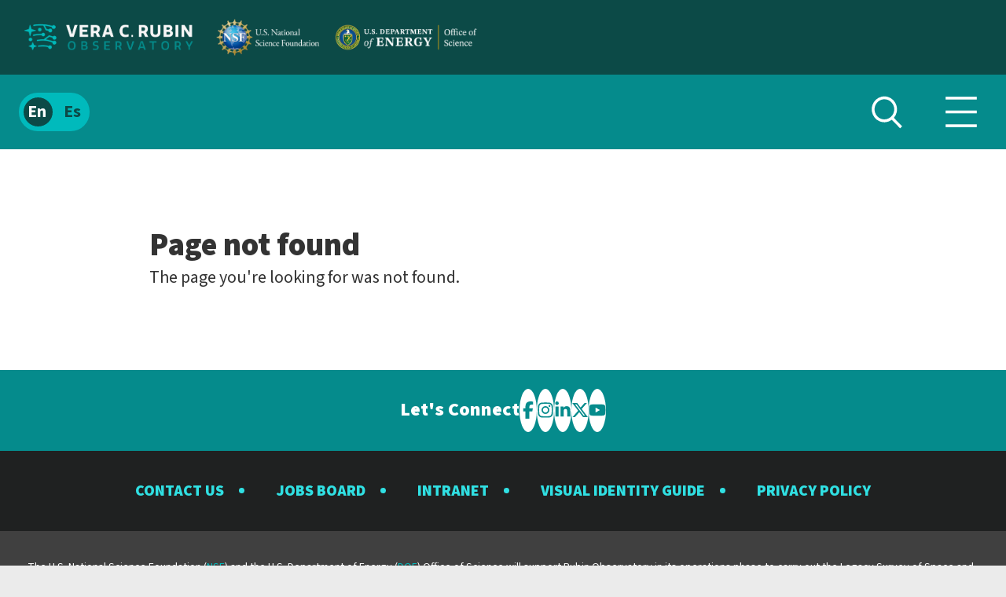

--- FILE ---
content_type: text/html; charset=utf-8
request_url: https://rubinobservatory.org/explore/rubin-technology/auxiliary-telescope
body_size: 43920
content:
<!DOCTYPE html><html lang="en"><head><meta charSet="utf-8"/><meta name="viewport" content="width=device-width, initial-scale=1"/><link rel="stylesheet" href="/_next/static/css/7baec4798b88b31f.css" data-precedence="next"/><link rel="stylesheet" href="/_next/static/css/ddcd0c0bf59e034c.css" data-precedence="next"/><link rel="stylesheet" href="/_next/static/css/0629f539f2a4c9c1.css" data-precedence="next"/><link rel="stylesheet" href="/_next/static/css/46f11a98ccf91115.css" data-precedence="next"/><link rel="stylesheet" href="/_next/static/css/28c864019e1d2df4.css" data-precedence="next"/><link rel="stylesheet" href="/_next/static/css/1285c61309e8a639.css" data-precedence="next"/><link rel="stylesheet" href="/_next/static/css/0d7af15087ef0486.css" data-precedence="next"/><link rel="stylesheet" href="/_next/static/css/95f00169d7cb76d1.css" data-precedence="next"/><link rel="stylesheet" href="/_next/static/css/bb5ec452f63213ee.css" data-precedence="next"/><link rel="preload" as="script" fetchPriority="low" href="/_next/static/chunks/webpack-9bc14237cab6cb5b.js"/><script src="/_next/static/chunks/fd9d1056-0344cc259997b292.js" async=""></script><script src="/_next/static/chunks/2117-b37f1008f2ee5298.js" async=""></script><script src="/_next/static/chunks/main-app-5294d1645fe5526e.js" async=""></script><script src="/_next/static/chunks/3113-158fb3120d52e77e.js" async=""></script><script src="/_next/static/chunks/app/error-f1c5102404fc952b.js" async=""></script><script src="/_next/static/chunks/c16f53c3-0571b77b082aef2c.js" async=""></script><script src="/_next/static/chunks/2312-cee474c076ef3c7d.js" async=""></script><script src="/_next/static/chunks/7219-0b2bed4083a6fe6f.js" async=""></script><script src="/_next/static/chunks/3081-56b886bca4aa77e7.js" async=""></script><script src="/_next/static/chunks/196-346c5200e1b260d7.js" async=""></script><script src="/_next/static/chunks/5246-01740b03c39d4d23.js" async=""></script><script src="/_next/static/chunks/7755-e01e39c5aa150269.js" async=""></script><script src="/_next/static/chunks/6195-635f7d0c7ede8faa.js" async=""></script><script src="/_next/static/chunks/4159-e170296da6d10fa5.js" async=""></script><script src="/_next/static/chunks/8978-189127379813d1be.js" async=""></script><script src="/_next/static/chunks/1898-79cbd418e2081417.js" async=""></script><script src="/_next/static/chunks/9078-8f732673e14592fe.js" async=""></script><script src="/_next/static/chunks/8369-2218111eb1a1db23.js" async=""></script><script src="/_next/static/chunks/4788-e8c6822fc997d2b4.js" async=""></script><script src="/_next/static/chunks/1953-79530713542f544e.js" async=""></script><script src="/_next/static/chunks/3674-bfe1ed85bf97041f.js" async=""></script><script src="/_next/static/chunks/7846-5de80700a4b7883a.js" async=""></script><script src="/_next/static/chunks/9077-eacf52dcc4dcbfde.js" async=""></script><script src="/_next/static/chunks/9565-b3e51aabf7510610.js" async=""></script><script src="/_next/static/chunks/app/%5Blocale%5D/layout-b8e6f03856c7e467.js" async=""></script><script src="/_next/static/chunks/8738-50297823d4f30abb.js" async=""></script><script src="/_next/static/chunks/961-b2a40b896dca9cd4.js" async=""></script><script src="/_next/static/chunks/app/%5Blocale%5D/%5B...uriSegments%5D/layout-1de5245b388bb04f.js" async=""></script><script src="/_next/static/chunks/app/%5Blocale%5D/error-fdf2b0ae81cecdd3.js" async=""></script><link rel="preload" href="/_next/static/css/e98e17ee06d99bc8.css" as="style"/><link rel="preload" href="/_next/static/css/b76115f52427c21f.css" as="style"/><link rel="preload" href="/_next/static/css/26439790dd532ffc.css" as="style"/><link rel="preload" href="https://plausible.io/js/plausible.js" as="script"/><meta name="next-size-adjust"/><meta name="robots" content="noindex"/><meta name="robots" content="noindex"/><script src="/_next/static/chunks/polyfills-42372ed130431b0a.js" noModule=""></script><style data-styled="" data-styled-version="6.1.17">@font-face{font-family:'Source Sans Pro';src:url('./fonts/source-sans-pro-v18-latin.woff2') format('woff2'),url('./fonts/source-sans-pro-v18-latin.woff') format('woff');font-weight:400;font-style:normal;}/*!sc*/
@font-face{font-family:'Source Sans Pro';src:url('./fonts/source-sans-pro-v18-latin-italic.woff2') format('woff2'),url('./fonts/source-sans-pro-v18-latin-italic.woff') format('woff');font-weight:400;font-style:italic;}/*!sc*/
@font-face{font-family:'Source Sans Pro';src:url('./fonts/source-sans-pro-v18-latin-700.woff2') format('woff2'),url('./fonts/source-sans-pro-v18-latin-700.woff') format('woff');font-weight:700;font-style:normal;}/*!sc*/
@font-face{font-family:'Source Sans Pro';src:url('./fonts/source-sans-pro-v18-latin-700-italic.woff2') format('woff2'),url('./fonts/source-sans-pro-v18-latin-700-italic.woff') format('woff');font-weight:700;font-style:italic;}/*!sc*/
@font-face{font-family:'Source Sans Pro';src:url('./fonts/source-sans-pro-v18-latin-900.woff2') format('woff2'),url('./fonts/source-sans-pro-v18-latin-900.woff') format('woff');font-weight:900;font-style:normal;}/*!sc*/
@font-face{font-family:'Source Sans Pro';src:url('./fonts/source-sans-pro-v18-latin-900-italic.woff2') format('woff2'),url('./fonts/source-sans-pro-v18-latin-900-italic.woff') format('woff');font-weight:900;font-style:italic;}/*!sc*/
html{font-size:clamp(1rem, 0.8696rem + 0.6522vw, 1.375rem);}/*!sc*/
body{font-family:var(--FONT_STACK_BASE);line-height:var(--LINE_HEIGHT_BASE);}/*!sc*/
:root{--black:#000000;--blue10:#eef5fb;--blue20:#c7d4f4;--green05:#d7e6cf;--neutral02:#fafafa;--neutral08:#ebebeb;--neutral10:#f5f5f5;--neutral15:#e3e4e8;--neutral20:#dce0e3;--neutral30:#d3d4d5;--neutral40:#9e9ea3;--neutral60:#6a6e6e;--neutral80:#404040;--neutral90:#2b2e34;--neutral95:#1f2121;--offWhite:#e9e9e9;--orange02:#fffdfa;--orange04:#fff8f0;--orange05:#fff8f0;--orange10:#ffedd9;--orange20:#ffe7cc;--orange55:#fab364;--red:#cf4040;--red20:#f2c3c0;--red40:#ff8489;--turquoise05:#edfffe;--turquoise07:#edfffe;--turquoise10:#d9f7f6;--turquoise20:#b1f2ef;--turquoise50:#00babc;--turquoise55:#009fa1;--turquoise60:#058b8c;--turquoise70:#058b8c;--turquoise80:#117273;--turquoise85:#12726d;--turquoise90:#0c4a47;--white:#ffffff;--BREAK_DESKTOP:1280px;--BREAK_DESKTOP_SMALL:1130px;--BREAK_HEADER_LAYOUT:1500px;--BREAK_LARGE_TABLET:850px;--BREAK_LARGE_TABLET_MIN:851px;--BREAK_MOBILE:446px;--BREAK_MOBILE_MIN:280px;--BREAK_PHABLET:600px;--BREAK_PHABLET_MIN:601px;--BREAK_TABLET:768px;--BREAK_TABLET_MIN:769px;--CONTAINER_FULL:1920px;--CONTAINER_MAX:2560px;--CONTAINER_NARROW:900px;--CONTAINER_REGULAR:1160px;--CONTAINER_WIDE:1435px;--DURATION:0.2s;--DURATION_SLOW:0.4s;--DURATION_SUPER_SLOW:1s;--FONT_SIZE_BASE_DESKTOP:22px;--FONT_SIZE_BASE_MOBILE:16px;--FONT_STACK_BASE:'Source Sans Pro','Helvetica Neue',Helvetica,'Arial Black',Arial,sans-serif,system-ui;--FONT_WEIGHT_BOLD:600;--FONT_WEIGHT_MEDIUM:500;--FONT_WEIGHT_NORMAL:400;--LINE_HEIGHT_BASE:1.636;--PADDING_LARGE:100px;--PADDING_MEDIUM:40px;--PADDING_SMALL:20px;--color-background-button-callout-default:#583671;--color-background-button-callout-hover:#583671;--color-background-button-callout-inactive:#707070;--color-background-button-educator-default:#fab364;--color-background-button-educator-hover:#ff8800;--color-background-button-educator-inactive:#707070;--color-background-button-link-default:rgba(0, 0, 0, 0);--color-background-button-link-hover:rgba(0, 0, 0, 0);--color-background-button-link-inactive:rgba(0, 0, 0, 0);--color-background-button-primary-default:#12726d;--color-background-button-primary-hover:#12726d;--color-background-button-primary-inactive:#707070;--color-background-button-secondary-default:#cf4040;--color-background-button-secondary-hover:#ad3636;--color-background-button-secondary-inactive:#707070;--color-background-button-tertiary-default:rgba(0, 0, 0, 0);--color-background-button-tertiary-hover:rgba(0, 0, 0, 0);--color-background-button-tertiary-inactive:rgba(0, 0, 0, 0);--color-background-page-invert:#1f2121;--color-background-page-primary:#ffffff;--color-background-tile-light:#f5f5f5;--color-border-button-callout:rgba(0, 0, 0, 0);--color-border-button-educator:rgba(0, 0, 0, 0);--color-border-button-link:rgba(0, 0, 0, 0);--color-border-button-primary:rgba(0, 0, 0, 0);--color-border-button-secondary:rgba(0, 0, 0, 0);--color-border-button-tertiary:#000000;--color-font-accent:#058b8c;--color-font-invert:#ffffff;--color-font-muted:#6a6e6e;--color-font-primary:#1f2121;--color-outline-button-callout:#ffffff;--color-outline-button-educator:#ffffff;--color-outline-button-link:rgba(0, 0, 0, 0);--color-outline-button-primary:#ffffff;--color-outline-button-secondary:#ffffff;--color-outline-button-tertiary:#000000;--color-rubin-blue-100:#0099d5;--color-rubin-blue-200:#006da8;--color-rubin-blue-300:#005684;--color-rubin-gray-100:#dce0e3;--color-rubin-gray-200:#6a6e6e;--color-rubin-gray-300:#1f2121;--color-rubin-green-100:#55da59;--color-rubin-green-200:#3cae3f;--color-rubin-green-300:#019305;--color-rubin-orange-100:#ffc036;--color-rubin-orange-200:#fab364;--color-rubin-orange-300:#e08d35;--color-rubin-purple-100:#cd84ec;--color-rubin-purple-200:#a260cd;--color-rubin-purple-300:#583671;--color-rubin-red-100:#fa6868;--color-rubin-red-200:#ed4c4c;--color-rubin-red-300:#cf4040;--color-rubin-teal-100:#d9f7f6;--color-rubin-teal-200:#b1f2ef;--color-rubin-teal-300:#009fa1;--color-rubin-teal-400:#058b8c;--color-rubin-teal-500:#12726d;--color-rubin-teal-600:#0c4a47;--color-rubin-teal-700:#062e2c;--color-rubin-teal-800:#021a18;--color-rubin-yellow-100:#fff3a1;--color-rubin-yellow-200:#ffdb78;--color-rubin-yellow-300:#ffb71b;--color-text-button-callout:#ffffff;--color-text-button-educator:#000000;--color-text-button-link:#058b8c;--color-text-button-primary:#ffffff;--color-text-button-secondary:#ffffff;--color-text-button-tertiary:#000000;--elevation-element-dialog:35;--elevation-element-header:25;--elevation-element-loader:45;--font-stack-base:'Source Sans Pro','Helvetica Neue',Helvetica,'Arial Black',Arial,sans-serif,system-ui;--size-breakpoint-screen-desktop:1280px;--size-breakpoint-screen-desktop-small:1130px;--size-breakpoint-screen-mobile:446px;--size-breakpoint-screen-mobile-min:280px;--size-breakpoint-screen-phablet:600px;--size-breakpoint-screen-phablet-min:601px;--size-breakpoint-screen-tablet:768px;--size-breakpoint-screen-tablet-large:850px;--size-breakpoint-screen-tablet-large-min:851px;--size-breakpoint-screen-tablet-min:769px;--size-container-full:1920px;--size-container-max:2560px;--size-container-narrow:900px;--size-container-regular:1160px;--size-container-wide:1435px;--size-font-desktop:22px;--size-font-mobile:16px;--size-leading-base:1.625;--size-leading-header-base:1.2;--time-transition-base:0.2s;--time-transition-slow:0.4s;--time-transition-slowest:1s;--weight-font-black:900;--weight-font-bold:600;--weight-font-medium:500;--weight-font-normal:400;--size-spacing-3xs:clamp(0.25rem, 0.2065rem + 0.2174vw, 0.375rem);--size-spacing-2xs:clamp(0.5rem, 0.4348rem + 0.3261vw, 0.6875rem);--size-spacing-xs:clamp(0.75rem, 0.6413rem + 0.5435vw, 1.0625rem);--size-spacing-s:clamp(1rem, 0.8696rem + 0.6522vw, 1.375rem);--size-spacing-m:clamp(1.5rem, 1.3043rem + 0.9783vw, 2.0625rem);--size-spacing-l:clamp(2rem, 1.7391rem + 1.3043vw, 2.75rem);--size-spacing-xl:clamp(3rem, 2.6087rem + 1.9565vw, 4.125rem);--size-spacing-2xl:clamp(4rem, 3.4783rem + 2.6087vw, 5.5rem);--size-spacing-3xl:clamp(6rem, 5.2174rem + 3.913vw, 8.25rem);--size-spacing-4xl:clamp(8rem, 6.9565rem + 5.2174vw, 11rem);--size-spacing-3xs-2xs:clamp(0.25rem, 0.0978rem + 0.7609vw, 0.6875rem);--size-spacing-2xs-xs:clamp(0.5rem, 0.3043rem + 0.9783vw, 1.0625rem);--size-spacing-xs-s:clamp(0.75rem, 0.5326rem + 1.087vw, 1.375rem);--size-spacing-s-m:clamp(1rem, 0.6304rem + 1.8478vw, 2.0625rem);--size-spacing-m-l:clamp(1.5rem, 1.0652rem + 2.1739vw, 2.75rem);--size-spacing-l-xl:clamp(2rem, 1.2609rem + 3.6957vw, 4.125rem);--size-spacing-xl-2xl:clamp(3rem, 2.1304rem + 4.3478vw, 5.5rem);--size-spacing-2xl-3xl:clamp(4rem, 2.5217rem + 7.3913vw, 8.25rem);--size-spacing-3xl-4xl:clamp(6rem, 4.2609rem + 8.6957vw, 11rem);--size-spacing-s-l:clamp(1rem, 0.3913rem + 3.0435vw, 2.75rem);}/*!sc*/
svg{fill:currentColor;}/*!sc*/
.c-buttonish{display:inline-block;padding:0;font:inherit;color:inherit;cursor:pointer;background:transparent;border:0;appearance:none;border:1px solid var(--button-border-color);border-radius:6px;background-color:var(--button-background-color);padding:var(--size-spacing-xs) var(--size-spacing-m);color:var(--button-color)!important;font-weight:bold;text-decoration:none;transition:background-color 0.2s,color 0.2s,border-color 0.2s;--button-background-color:var(--turquoise85);--button-border-color:var(--turquoise85);--button-color:var(--white);padding:15px 2.125em;font-size:16px;}/*!sc*/
.c-buttonish:not(:disabled):not([aria-disabled="true"]):hover,.c-buttonish:not(:disabled):not([aria-disabled="true"]):focus-visible,.c-buttonish:not(:disabled):not([aria-disabled="true"]).focus-visible{outline:3px solid var(--button-border-color);outline-offset:1px;}/*!sc*/
.c-buttonish:disabled,.c-buttonish[aria-disabled="true"]{--button-background-color:var(--neutral40);--button-border-color:var(--neutral40);pointer-events:none;}/*!sc*/
.c-buttonish:disabled.focus-visible,.c-buttonish[aria-disabled="true"].focus-visible,.c-buttonish:disabled:focus-visible,.c-buttonish[aria-disabled="true"]:focus-visible,.c-buttonish:disabled:hover,.c-buttonish[aria-disabled="true"]:hover{outline:0;}/*!sc*/
.c-buttonish--block{display:block;text-align:center;}/*!sc*/
.c-buttonish--educator{--button-background-color:var(--orange55);--button-border-color:var(--orange55);--button-focus-outline-color:var(--black);--button-color:var(--black);}/*!sc*/
.c-buttonish--inert:hover{outline:none;}/*!sc*/
data-styled.g4[id="sc-global-eOPXHR1"]{content:"sc-global-eOPXHR1,"}/*!sc*/
.jUeOdS{box-sizing:content-box;margin-inline:auto;max-inline-size:min(var(--size-width-center),100%);padding-inline:var(--size-gutters);}/*!sc*/
.jUeOdS[data-center-text="true"]{text-align:center;}/*!sc*/
.jUeOdS[data-intrinsic="true"]{display:flex;flex-direction:column;align-items:center;}/*!sc*/
data-styled.g5[id="sc-2680f49d-0"]{content:"jUeOdS,"}/*!sc*/
.cXlUCy{display:block;width:100%;height:auto;}/*!sc*/
data-styled.g13[id="sc-3133d794-0"]{content:"cXlUCy,"}/*!sc*/
.iozCRe{--switch-width:clamp(64px, calc(64px + 26 * (100vw - 446px) / 322), 90px);--switch-height:clamp(34px, calc(34px + 15 * (100vw - 446px) / 322), 49px);--toggle-margin:6px;--toggle-size:calc(var(--switch-height) - var(--toggle-margin) * 2);--Inner-before-color:var(--white);--Inner-after-color:var(--turquoise90);position:relative;width:var(--switch-width);height:var(--switch-height);display:block;background-color:var(--Switch-background-color,#dce0e3);border:0 solid var(--Switch-background-color,#dce0e3);border-radius:var(--switch-height);overflow:hidden;}/*!sc*/
.iozCRe[aria-checked="true"]{--Inner-before-color:var(--turquoise90);--Inner-after-color:var(--white);--Toggle-translateX:calc( var(--switch-width) - var(--toggle-size) - var(--toggle-margin) * 2 );}/*!sc*/
.iozCRe[aria-disabled="true"]{pointer-events:none;cursor:pointer;}/*!sc*/
data-styled.g66[id="sc-8837801d-0"]{content:"iozCRe,"}/*!sc*/
.hQWqxS{position:absolute;top:0;left:0;width:100%;height:100%;pointer-events:none;}/*!sc*/
.hQWqxS:before,.hQWqxS:after{position:absolute;top:0;width:50%;height:100%;padding-left:5px;padding-right:5px;line-height:var(--switch-height);transition:color 0.3s ease-in-out;font-size:0.727em;}/*!sc*/
@media all and (max-width: 1500px){.hQWqxS:before,.hQWqxS:after{font-size:1em;}}/*!sc*/
.hQWqxS:before{content:var(--Switch-Inner-before-content);left:0;color:var(--Inner-before-color);}/*!sc*/
.hQWqxS:after{content:var(--Switch-Inner-after-content);right:0;color:var(--Inner-after-color);}/*!sc*/
data-styled.g67[id="sc-8837801d-1"]{content:"hQWqxS,"}/*!sc*/
.bEMnRJ{position:absolute;top:var(--toggle-margin);left:var(--toggle-margin);width:var(--toggle-size);height:var(--toggle-size);background:var(--Switch-Toggle-color,#6a6e6e);border:0 solid var(--turquoise85);border-radius:50%;transition:transform 0.3s ease-in-out;transform:translateX(var(--Toggle-translateX,0));pointer-events:none;}/*!sc*/
data-styled.g68[id="sc-8837801d-2"]{content:"bEMnRJ,"}/*!sc*/
</style></head><body class="__variable_5ca932"><!--$!--><template data-dgst="NEXT_NOT_FOUND"></template><!--/$--><script src="/_next/static/chunks/webpack-9bc14237cab6cb5b.js" async=""></script><script>(self.__next_f=self.__next_f||[]).push([0]);self.__next_f.push([2,null])</script><script>self.__next_f.push([1,"1:HL[\"/_next/static/css/7baec4798b88b31f.css\",\"style\"]\n2:HL[\"/_next/static/media/9cf9c6e84ed13b5e-s.p.woff2\",\"font\",{\"crossOrigin\":\"\",\"type\":\"font/woff2\"}]\n3:HL[\"/_next/static/media/a4a78f32e6d6bdeb-s.p.woff2\",\"font\",{\"crossOrigin\":\"\",\"type\":\"font/woff2\"}]\n4:HL[\"/_next/static/css/ddcd0c0bf59e034c.css\",\"style\"]\n5:HL[\"/_next/static/css/0629f539f2a4c9c1.css\",\"style\"]\n6:HL[\"/_next/static/css/46f11a98ccf91115.css\",\"style\"]\n7:HL[\"/_next/static/css/28c864019e1d2df4.css\",\"style\"]\n8:HL[\"/_next/static/css/1285c61309e8a639.css\",\"style\"]\n9:HL[\"/_next/static/css/0d7af15087ef0486.css\",\"style\"]\na:HL[\"/_next/static/css/95f00169d7cb76d1.css\",\"style\"]\nb:HL[\"/_next/static/css/bb5ec452f63213ee.css\",\"style\"]\nc:HL[\"/_next/static/css/e98e17ee06d99bc8.css\",\"style\"]\nd:HL[\"/_next/static/css/b76115f52427c21f.css\",\"style\"]\ne:HL[\"/_next/static/css/26439790dd532ffc.css\",\"style\"]\n"])</script><script>self.__next_f.push([1,"f:I[12846,[],\"\"]\n12:I[4707,[],\"\"]\n15:I[36423,[],\"\"]\n17:I[13490,[\"3113\",\"static/chunks/3113-158fb3120d52e77e.js\",\"7601\",\"static/chunks/app/error-f1c5102404fc952b.js\"],\"default\"]\n1a:I[61060,[],\"\"]\n13:[\"locale\",\"en\",\"d\"]\n14:[\"uriSegments\",\"explore/rubin-technology/auxiliary-telescope\",\"c\"]\n1b:[]\n"])</script><script>self.__next_f.push([1,"0:[\"$\",\"$Lf\",null,{\"buildId\":\"rubin-obs-client-next-build-id\",\"assetPrefix\":\"\",\"urlParts\":[\"\",\"explore\",\"rubin-technology\",\"auxiliary-telescope\"],\"initialTree\":[\"\",{\"children\":[[\"locale\",\"en\",\"d\"],{\"children\":[[\"uriSegments\",\"explore/rubin-technology/auxiliary-telescope\",\"c\"],{\"children\":[\"__PAGE__\",{}]}]}]},\"$undefined\",\"$undefined\",true],\"initialSeedData\":[\"\",{\"children\":[[\"locale\",\"en\",\"d\"],{\"children\":[[\"uriSegments\",\"explore/rubin-technology/auxiliary-telescope\",\"c\"],{\"children\":[\"__PAGE__\",{},[[\"$L10\",\"$L11\",[[\"$\",\"link\",\"0\",{\"rel\":\"stylesheet\",\"href\":\"/_next/static/css/e98e17ee06d99bc8.css\",\"precedence\":\"next\",\"crossOrigin\":\"$undefined\"}],[\"$\",\"link\",\"1\",{\"rel\":\"stylesheet\",\"href\":\"/_next/static/css/b76115f52427c21f.css\",\"precedence\":\"next\",\"crossOrigin\":\"$undefined\"}],[\"$\",\"link\",\"2\",{\"rel\":\"stylesheet\",\"href\":\"/_next/static/css/26439790dd532ffc.css\",\"precedence\":\"next\",\"crossOrigin\":\"$undefined\"}]]],null],null]},[[[[\"$\",\"link\",\"0\",{\"rel\":\"stylesheet\",\"href\":\"/_next/static/css/28c864019e1d2df4.css\",\"precedence\":\"next\",\"crossOrigin\":\"$undefined\"}],[\"$\",\"link\",\"1\",{\"rel\":\"stylesheet\",\"href\":\"/_next/static/css/1285c61309e8a639.css\",\"precedence\":\"next\",\"crossOrigin\":\"$undefined\"}],[\"$\",\"link\",\"2\",{\"rel\":\"stylesheet\",\"href\":\"/_next/static/css/0d7af15087ef0486.css\",\"precedence\":\"next\",\"crossOrigin\":\"$undefined\"}],[\"$\",\"link\",\"3\",{\"rel\":\"stylesheet\",\"href\":\"/_next/static/css/95f00169d7cb76d1.css\",\"precedence\":\"next\",\"crossOrigin\":\"$undefined\"}],[\"$\",\"link\",\"4\",{\"rel\":\"stylesheet\",\"href\":\"/_next/static/css/bb5ec452f63213ee.css\",\"precedence\":\"next\",\"crossOrigin\":\"$undefined\"}]],[\"$\",\"$L12\",null,{\"parallelRouterKey\":\"children\",\"segmentPath\":[\"children\",\"$13\",\"children\",\"$14\",\"children\"],\"error\":\"$undefined\",\"errorStyles\":\"$undefined\",\"errorScripts\":\"$undefined\",\"template\":[\"$\",\"$L15\",null,{}],\"templateStyles\":\"$undefined\",\"templateScripts\":\"$undefined\",\"notFound\":\"$undefined\",\"notFoundStyles\":\"$undefined\"}]],null],null]},[[[[\"$\",\"link\",\"0\",{\"rel\":\"stylesheet\",\"href\":\"/_next/static/css/ddcd0c0bf59e034c.css\",\"precedence\":\"next\",\"crossOrigin\":\"$undefined\"}],[\"$\",\"link\",\"1\",{\"rel\":\"stylesheet\",\"href\":\"/_next/static/css/0629f539f2a4c9c1.css\",\"precedence\":\"next\",\"crossOrigin\":\"$undefined\"}],[\"$\",\"link\",\"2\",{\"rel\":\"stylesheet\",\"href\":\"/_next/static/css/46f11a98ccf91115.css\",\"precedence\":\"next\",\"crossOrigin\":\"$undefined\"}]],\"$L16\"],null],null]},[[[[\"$\",\"link\",\"0\",{\"rel\":\"stylesheet\",\"href\":\"/_next/static/css/7baec4798b88b31f.css\",\"precedence\":\"next\",\"crossOrigin\":\"$undefined\"}]],[\"$\",\"$L12\",null,{\"parallelRouterKey\":\"children\",\"segmentPath\":[\"children\"],\"error\":\"$17\",\"errorStyles\":[],\"errorScripts\":[],\"template\":[\"$\",\"$L15\",null,{}],\"templateStyles\":\"$undefined\",\"templateScripts\":\"$undefined\",\"notFound\":\"$L18\",\"notFoundStyles\":[[\"$\",\"link\",\"0\",{\"rel\":\"stylesheet\",\"href\":\"/_next/static/css/ddcd0c0bf59e034c.css\",\"precedence\":\"next\",\"crossOrigin\":\"$undefined\"}],[\"$\",\"link\",\"1\",{\"rel\":\"stylesheet\",\"href\":\"/_next/static/css/0629f539f2a4c9c1.css\",\"precedence\":\"next\",\"crossOrigin\":\"$undefined\"}],[\"$\",\"link\",\"2\",{\"rel\":\"stylesheet\",\"href\":\"/_next/static/css/46f11a98ccf91115.css\",\"precedence\":\"next\",\"crossOrigin\":\"$undefined\"}]]}]],null],null],\"couldBeIntercepted\":false,\"initialHead\":[null,\"$L19\"],\"globalErrorComponent\":\"$1a\",\"missingSlots\":\"$W1b\"}]\n"])</script><script>self.__next_f.push([1,"1c:I[22981,[\"5501\",\"static/chunks/c16f53c3-0571b77b082aef2c.js\",\"3113\",\"static/chunks/3113-158fb3120d52e77e.js\",\"2312\",\"static/chunks/2312-cee474c076ef3c7d.js\",\"7219\",\"static/chunks/7219-0b2bed4083a6fe6f.js\",\"3081\",\"static/chunks/3081-56b886bca4aa77e7.js\",\"196\",\"static/chunks/196-346c5200e1b260d7.js\",\"5246\",\"static/chunks/5246-01740b03c39d4d23.js\",\"7755\",\"static/chunks/7755-e01e39c5aa150269.js\",\"6195\",\"static/chunks/6195-635f7d0c7ede8faa.js\",\"4159\",\"static/chunks/4159-e170296da6d10fa5.js\",\"8978\",\"static/chunks/8978-189127379813d1be.js\",\"1898\",\"static/chunks/1898-79cbd418e2081417.js\",\"9078\",\"static/chunks/9078-8f732673e14592fe.js\",\"8369\",\"static/chunks/8369-2218111eb1a1db23.js\",\"4788\",\"static/chunks/4788-e8c6822fc997d2b4.js\",\"1953\",\"static/chunks/1953-79530713542f544e.js\",\"3674\",\"static/chunks/3674-bfe1ed85bf97041f.js\",\"7846\",\"static/chunks/7846-5de80700a4b7883a.js\",\"9077\",\"static/chunks/9077-eacf52dcc4dcbfde.js\",\"9565\",\"static/chunks/9565-b3e51aabf7510610.js\",\"1203\",\"static/chunks/app/%5Blocale%5D/layout-b8e6f03856c7e467.js\"],\"default\"]\n1d:\"$Sreact.suspense\"\n1e:I[98723,[\"5501\",\"static/chunks/c16f53c3-0571b77b082aef2c.js\",\"3113\",\"static/chunks/3113-158fb3120d52e77e.js\",\"2312\",\"static/chunks/2312-cee474c076ef3c7d.js\",\"7219\",\"static/chunks/7219-0b2bed4083a6fe6f.js\",\"3081\",\"static/chunks/3081-56b886bca4aa77e7.js\",\"196\",\"static/chunks/196-346c5200e1b260d7.js\",\"5246\",\"static/chunks/5246-01740b03c39d4d23.js\",\"7755\",\"static/chunks/7755-e01e39c5aa150269.js\",\"6195\",\"static/chunks/6195-635f7d0c7ede8faa.js\",\"4159\",\"static/chunks/4159-e170296da6d10fa5.js\",\"8978\",\"static/chunks/8978-189127379813d1be.js\",\"1898\",\"static/chunks/1898-79cbd418e2081417.js\",\"9078\",\"static/chunks/9078-8f732673e14592fe.js\",\"8369\",\"static/chunks/8369-2218111eb1a1db23.js\",\"4788\",\"static/chunks/4788-e8c6822fc997d2b4.js\",\"1953\",\"static/chunks/1953-79530713542f544e.js\",\"3674\",\"static/chunks/3674-bfe1ed85bf97041f.js\",\"7846\",\"static/chunks/7846-5de80700a4b7883a.js\",\"9077\",\"static/chunks/9077-eacf52dcc4dcbfde.js\",\"9565\",\"static/chunks/9565-b3e51aabf7510610.js\""])</script><script>self.__next_f.push([1,",\"1203\",\"static/chunks/app/%5Blocale%5D/layout-b8e6f03856c7e467.js\"],\"HistoryProvider\"]\n1f:I[52080,[\"5501\",\"static/chunks/c16f53c3-0571b77b082aef2c.js\",\"3113\",\"static/chunks/3113-158fb3120d52e77e.js\",\"2312\",\"static/chunks/2312-cee474c076ef3c7d.js\",\"7219\",\"static/chunks/7219-0b2bed4083a6fe6f.js\",\"3081\",\"static/chunks/3081-56b886bca4aa77e7.js\",\"196\",\"static/chunks/196-346c5200e1b260d7.js\",\"5246\",\"static/chunks/5246-01740b03c39d4d23.js\",\"7755\",\"static/chunks/7755-e01e39c5aa150269.js\",\"6195\",\"static/chunks/6195-635f7d0c7ede8faa.js\",\"4159\",\"static/chunks/4159-e170296da6d10fa5.js\",\"8978\",\"static/chunks/8978-189127379813d1be.js\",\"1898\",\"static/chunks/1898-79cbd418e2081417.js\",\"9078\",\"static/chunks/9078-8f732673e14592fe.js\",\"8369\",\"static/chunks/8369-2218111eb1a1db23.js\",\"4788\",\"static/chunks/4788-e8c6822fc997d2b4.js\",\"1953\",\"static/chunks/1953-79530713542f544e.js\",\"3674\",\"static/chunks/3674-bfe1ed85bf97041f.js\",\"7846\",\"static/chunks/7846-5de80700a4b7883a.js\",\"9077\",\"static/chunks/9077-eacf52dcc4dcbfde.js\",\"9565\",\"static/chunks/9565-b3e51aabf7510610.js\",\"1203\",\"static/chunks/app/%5Blocale%5D/layout-b8e6f03856c7e467.js\"],\"AuthenticationContextProvider\"]\n20:I[24207,[\"5501\",\"static/chunks/c16f53c3-0571b77b082aef2c.js\",\"3113\",\"static/chunks/3113-158fb3120d52e77e.js\",\"2312\",\"static/chunks/2312-cee474c076ef3c7d.js\",\"7219\",\"static/chunks/7219-0b2bed4083a6fe6f.js\",\"3081\",\"static/chunks/3081-56b886bca4aa77e7.js\",\"196\",\"static/chunks/196-346c5200e1b260d7.js\",\"5246\",\"static/chunks/5246-01740b03c39d4d23.js\",\"7755\",\"static/chunks/7755-e01e39c5aa150269.js\",\"6195\",\"static/chunks/6195-635f7d0c7ede8faa.js\",\"4159\",\"static/chunks/4159-e170296da6d10fa5.js\",\"8978\",\"static/chunks/8978-189127379813d1be.js\",\"1898\",\"static/chunks/1898-79cbd418e2081417.js\",\"9078\",\"static/chunks/9078-8f732673e14592fe.js\",\"8369\",\"static/chunks/8369-2218111eb1a1db23.js\",\"4788\",\"static/chunks/4788-e8c6822fc997d2b4.js\",\"1953\",\"static/chunks/1953-79530713542f544e.js\",\"3674\",\"static/chunks/3674-bfe1ed85bf97041f.js\",\"7846\",\"static/chunks/7846-5de80700a4b7883a.js\",\"9077\","])</script><script>self.__next_f.push([1,"\"static/chunks/9077-eacf52dcc4dcbfde.js\",\"9565\",\"static/chunks/9565-b3e51aabf7510610.js\",\"1203\",\"static/chunks/app/%5Blocale%5D/layout-b8e6f03856c7e467.js\"],\"default\"]\n21:I[41208,[\"5501\",\"static/chunks/c16f53c3-0571b77b082aef2c.js\",\"3113\",\"static/chunks/3113-158fb3120d52e77e.js\",\"2312\",\"static/chunks/2312-cee474c076ef3c7d.js\",\"7219\",\"static/chunks/7219-0b2bed4083a6fe6f.js\",\"3081\",\"static/chunks/3081-56b886bca4aa77e7.js\",\"196\",\"static/chunks/196-346c5200e1b260d7.js\",\"5246\",\"static/chunks/5246-01740b03c39d4d23.js\",\"7755\",\"static/chunks/7755-e01e39c5aa150269.js\",\"6195\",\"static/chunks/6195-635f7d0c7ede8faa.js\",\"4159\",\"static/chunks/4159-e170296da6d10fa5.js\",\"8978\",\"static/chunks/8978-189127379813d1be.js\",\"1898\",\"static/chunks/1898-79cbd418e2081417.js\",\"9078\",\"static/chunks/9078-8f732673e14592fe.js\",\"8369\",\"static/chunks/8369-2218111eb1a1db23.js\",\"4788\",\"static/chunks/4788-e8c6822fc997d2b4.js\",\"1953\",\"static/chunks/1953-79530713542f544e.js\",\"3674\",\"static/chunks/3674-bfe1ed85bf97041f.js\",\"7846\",\"static/chunks/7846-5de80700a4b7883a.js\",\"9077\",\"static/chunks/9077-eacf52dcc4dcbfde.js\",\"9565\",\"static/chunks/9565-b3e51aabf7510610.js\",\"1203\",\"static/chunks/app/%5Blocale%5D/layout-b8e6f03856c7e467.js\"],\"SkeletonTheme\"]\n22:I[18229,[\"5501\",\"static/chunks/c16f53c3-0571b77b082aef2c.js\",\"3113\",\"static/chunks/3113-158fb3120d52e77e.js\",\"2312\",\"static/chunks/2312-cee474c076ef3c7d.js\",\"7219\",\"static/chunks/7219-0b2bed4083a6fe6f.js\",\"3081\",\"static/chunks/3081-56b886bca4aa77e7.js\",\"196\",\"static/chunks/196-346c5200e1b260d7.js\",\"5246\",\"static/chunks/5246-01740b03c39d4d23.js\",\"7755\",\"static/chunks/7755-e01e39c5aa150269.js\",\"6195\",\"static/chunks/6195-635f7d0c7ede8faa.js\",\"4159\",\"static/chunks/4159-e170296da6d10fa5.js\",\"8978\",\"static/chunks/8978-189127379813d1be.js\",\"1898\",\"static/chunks/1898-79cbd418e2081417.js\",\"9078\",\"static/chunks/9078-8f732673e14592fe.js\",\"8369\",\"static/chunks/8369-2218111eb1a1db23.js\",\"4788\",\"static/chunks/4788-e8c6822fc997d2b4.js\",\"1953\",\"static/chunks/1953-79530713542f544e.js\",\"3674\",\"static/chunks/3674-bfe1ed85bf97"])</script><script>self.__next_f.push([1,"041f.js\",\"7846\",\"static/chunks/7846-5de80700a4b7883a.js\",\"9077\",\"static/chunks/9077-eacf52dcc4dcbfde.js\",\"9565\",\"static/chunks/9565-b3e51aabf7510610.js\",\"1203\",\"static/chunks/app/%5Blocale%5D/layout-b8e6f03856c7e467.js\"],\"GoogleOAuthProvider\"]\n23:I[73582,[\"5501\",\"static/chunks/c16f53c3-0571b77b082aef2c.js\",\"3113\",\"static/chunks/3113-158fb3120d52e77e.js\",\"2312\",\"static/chunks/2312-cee474c076ef3c7d.js\",\"7219\",\"static/chunks/7219-0b2bed4083a6fe6f.js\",\"3081\",\"static/chunks/3081-56b886bca4aa77e7.js\",\"196\",\"static/chunks/196-346c5200e1b260d7.js\",\"5246\",\"static/chunks/5246-01740b03c39d4d23.js\",\"6195\",\"static/chunks/6195-635f7d0c7ede8faa.js\",\"4159\",\"static/chunks/4159-e170296da6d10fa5.js\",\"8978\",\"static/chunks/8978-189127379813d1be.js\",\"1898\",\"static/chunks/1898-79cbd418e2081417.js\",\"8369\",\"static/chunks/8369-2218111eb1a1db23.js\",\"8738\",\"static/chunks/8738-50297823d4f30abb.js\",\"961\",\"static/chunks/961-b2a40b896dca9cd4.js\",\"7145\",\"static/chunks/app/%5Blocale%5D/%5B...uriSegments%5D/layout-1de5245b388bb04f.js\"],\"default\"]\n25:I[88003,[\"5501\",\"static/chunks/c16f53c3-0571b77b082aef2c.js\",\"3113\",\"static/chunks/3113-158fb3120d52e77e.js\",\"2312\",\"static/chunks/2312-cee474c076ef3c7d.js\",\"7219\",\"static/chunks/7219-0b2bed4083a6fe6f.js\",\"3081\",\"static/chunks/3081-56b886bca4aa77e7.js\",\"196\",\"static/chunks/196-346c5200e1b260d7.js\",\"5246\",\"static/chunks/5246-01740b03c39d4d23.js\",\"7755\",\"static/chunks/7755-e01e39c5aa150269.js\",\"6195\",\"static/chunks/6195-635f7d0c7ede8faa.js\",\"4159\",\"static/chunks/4159-e170296da6d10fa5.js\",\"8978\",\"static/chunks/8978-189127379813d1be.js\",\"1898\",\"static/chunks/1898-79cbd418e2081417.js\",\"9078\",\"static/chunks/9078-8f732673e14592fe.js\",\"8369\",\"static/chunks/8369-2218111eb1a1db23.js\",\"4788\",\"static/chunks/4788-e8c6822fc997d2b4.js\",\"1953\",\"static/chunks/1953-79530713542f544e.js\",\"3674\",\"static/chunks/3674-bfe1ed85bf97041f.js\",\"7846\",\"static/chunks/7846-5de80700a4b7883a.js\",\"9077\",\"static/chunks/9077-eacf52dcc4dcbfde.js\",\"9565\",\"static/chunks/9565-b3e51aabf7510610.js\",\"1203\",\"static/chunks/app/%5Blocale%5D/layout-"])</script><script>self.__next_f.push([1,"b8e6f03856c7e467.js\"],\"\"]\n16:[\"$\",\"html\",null,{\"lang\":\"en\",\"children\":[[\"$\",\"head\",null,{}],[\"$\",\"body\",null,{\"className\":\"__variable_5ca932\",\"children\":[[\"$\",\"$L1c\",null,{\"locale\":\"en\",\"children\":[\"$\",\"$1d\",null,{\"children\":[\"$\",\"$L1e\",null,{\"children\":[\"$\",\"$L1f\",null,{\"children\":[\"$\",\"$L20\",null,{\"children\":[\"$\",\"$L21\",null,{\"baseColor\":\"var(--color-rubin-gray-100)\",\"highlightColor\":\"rgb(from #fff r g b / 0.67)\",\"customHighlightBackground\":\"linear-gradient(110deg, var(--base-color) 40%, var(--highlight-color) 41%, var(--highlight-color) 42%, var(--base-color) 43%, var(--base-color) 43%, var(--highlight-color) 43.5%, var(--base-color) 44%\",\"children\":[\"$\",\"$L22\",null,{\"clientId\":\"596747551410-vcqlrp7erg5c5gm0dkvc0k21mgi0ilg0.apps.googleusercontent.com\",\"children\":[[\"$\",\"$L23\",null,{}],null,\"$L24\"]}]}]}]}]}]}]}],[[\"$\",\"$L25\",null,{\"id\":\"plausible-script\",\"data-domain\":\"rubinobservatory.org\",\"src\":\"https://plausible.io/js/plausible.js\"}],false]]}]]}]\n"])</script><script>self.__next_f.push([1,"18:[\"$\",\"html\",null,{\"lang\":\"en\",\"children\":[[\"$\",\"head\",null,{}],[\"$\",\"body\",null,{\"className\":\"__variable_5ca932\",\"children\":[\"$\",\"$L1c\",null,{\"locale\":\"en\",\"children\":[\"$\",\"$1d\",null,{\"children\":[\"$\",\"$L1f\",null,{\"children\":[\"$\",\"$L20\",null,{\"children\":[\"$\",\"$L22\",null,{\"clientId\":\"596747551410-vcqlrp7erg5c5gm0dkvc0k21mgi0ilg0.apps.googleusercontent.com\",\"children\":[[\"$\",\"$L23\",null,{}],\"$L26\"]}]}]}]}]}]}]]}]\n"])</script><script>self.__next_f.push([1,"11:E{\"digest\":\"NEXT_NOT_FOUND\"}\n"])</script><script>self.__next_f.push([1,"27:I[47905,[\"5501\",\"static/chunks/c16f53c3-0571b77b082aef2c.js\",\"3113\",\"static/chunks/3113-158fb3120d52e77e.js\",\"2312\",\"static/chunks/2312-cee474c076ef3c7d.js\",\"7219\",\"static/chunks/7219-0b2bed4083a6fe6f.js\",\"3081\",\"static/chunks/3081-56b886bca4aa77e7.js\",\"196\",\"static/chunks/196-346c5200e1b260d7.js\",\"5246\",\"static/chunks/5246-01740b03c39d4d23.js\",\"7755\",\"static/chunks/7755-e01e39c5aa150269.js\",\"6195\",\"static/chunks/6195-635f7d0c7ede8faa.js\",\"4159\",\"static/chunks/4159-e170296da6d10fa5.js\",\"8978\",\"static/chunks/8978-189127379813d1be.js\",\"1898\",\"static/chunks/1898-79cbd418e2081417.js\",\"9078\",\"static/chunks/9078-8f732673e14592fe.js\",\"8369\",\"static/chunks/8369-2218111eb1a1db23.js\",\"4788\",\"static/chunks/4788-e8c6822fc997d2b4.js\",\"1953\",\"static/chunks/1953-79530713542f544e.js\",\"3674\",\"static/chunks/3674-bfe1ed85bf97041f.js\",\"7846\",\"static/chunks/7846-5de80700a4b7883a.js\",\"9077\",\"static/chunks/9077-eacf52dcc4dcbfde.js\",\"9565\",\"static/chunks/9565-b3e51aabf7510610.js\",\"1203\",\"static/chunks/app/%5Blocale%5D/layout-b8e6f03856c7e467.js\"],\"GlobalDataProvider\"]\n28:I[67255,[\"5501\",\"static/chunks/c16f53c3-0571b77b082aef2c.js\",\"3113\",\"static/chunks/3113-158fb3120d52e77e.js\",\"2312\",\"static/chunks/2312-cee474c076ef3c7d.js\",\"7219\",\"static/chunks/7219-0b2bed4083a6fe6f.js\",\"3081\",\"static/chunks/3081-56b886bca4aa77e7.js\",\"196\",\"static/chunks/196-346c5200e1b260d7.js\",\"5246\",\"static/chunks/5246-01740b03c39d4d23.js\",\"7755\",\"static/chunks/7755-e01e39c5aa150269.js\",\"6195\",\"static/chunks/6195-635f7d0c7ede8faa.js\",\"4159\",\"static/chunks/4159-e170296da6d10fa5.js\",\"8978\",\"static/chunks/8978-189127379813d1be.js\",\"1898\",\"static/chunks/1898-79cbd418e2081417.js\",\"9078\",\"static/chunks/9078-8f732673e14592fe.js\",\"8369\",\"static/chunks/8369-2218111eb1a1db23.js\",\"4788\",\"static/chunks/4788-e8c6822fc997d2b4.js\",\"1953\",\"static/chunks/1953-79530713542f544e.js\",\"3674\",\"static/chunks/3674-bfe1ed85bf97041f.js\",\"7846\",\"static/chunks/7846-5de80700a4b7883a.js\",\"9077\",\"static/chunks/9077-eacf52dcc4dcbfde.js\",\"9565\",\"static/chunks/9565-b3e51aabf7510610.js\",\"1203\",\"st"])</script><script>self.__next_f.push([1,"atic/chunks/app/%5Blocale%5D/layout-b8e6f03856c7e467.js\"],\"Center\"]\n29:I[55051,[\"5501\",\"static/chunks/c16f53c3-0571b77b082aef2c.js\",\"3113\",\"static/chunks/3113-158fb3120d52e77e.js\",\"2312\",\"static/chunks/2312-cee474c076ef3c7d.js\",\"7219\",\"static/chunks/7219-0b2bed4083a6fe6f.js\",\"3081\",\"static/chunks/3081-56b886bca4aa77e7.js\",\"196\",\"static/chunks/196-346c5200e1b260d7.js\",\"5246\",\"static/chunks/5246-01740b03c39d4d23.js\",\"7755\",\"static/chunks/7755-e01e39c5aa150269.js\",\"6195\",\"static/chunks/6195-635f7d0c7ede8faa.js\",\"4159\",\"static/chunks/4159-e170296da6d10fa5.js\",\"8978\",\"static/chunks/8978-189127379813d1be.js\",\"1898\",\"static/chunks/1898-79cbd418e2081417.js\",\"9078\",\"static/chunks/9078-8f732673e14592fe.js\",\"8369\",\"static/chunks/8369-2218111eb1a1db23.js\",\"4788\",\"static/chunks/4788-e8c6822fc997d2b4.js\",\"1953\",\"static/chunks/1953-79530713542f544e.js\",\"3674\",\"static/chunks/3674-bfe1ed85bf97041f.js\",\"7846\",\"static/chunks/7846-5de80700a4b7883a.js\",\"9077\",\"static/chunks/9077-eacf52dcc4dcbfde.js\",\"9565\",\"static/chunks/9565-b3e51aabf7510610.js\",\"1203\",\"static/chunks/app/%5Blocale%5D/layout-b8e6f03856c7e467.js\"],\"NavigationMenuProvider\"]\n2a:I[90802,[\"5501\",\"static/chunks/c16f53c3-0571b77b082aef2c.js\",\"3113\",\"static/chunks/3113-158fb3120d52e77e.js\",\"2312\",\"static/chunks/2312-cee474c076ef3c7d.js\",\"7219\",\"static/chunks/7219-0b2bed4083a6fe6f.js\",\"3081\",\"static/chunks/3081-56b886bca4aa77e7.js\",\"196\",\"static/chunks/196-346c5200e1b260d7.js\",\"5246\",\"static/chunks/5246-01740b03c39d4d23.js\",\"7755\",\"static/chunks/7755-e01e39c5aa150269.js\",\"6195\",\"static/chunks/6195-635f7d0c7ede8faa.js\",\"4159\",\"static/chunks/4159-e170296da6d10fa5.js\",\"8978\",\"static/chunks/8978-189127379813d1be.js\",\"1898\",\"static/chunks/1898-79cbd418e2081417.js\",\"9078\",\"static/chunks/9078-8f732673e14592fe.js\",\"8369\",\"static/chunks/8369-2218111eb1a1db23.js\",\"4788\",\"static/chunks/4788-e8c6822fc997d2b4.js\",\"1953\",\"static/chunks/1953-79530713542f544e.js\",\"3674\",\"static/chunks/3674-bfe1ed85bf97041f.js\",\"7846\",\"static/chunks/7846-5de80700a4b7883a.js\",\"9077\",\"static/chunks/9077-eacf52d"])</script><script>self.__next_f.push([1,"cc4dcbfde.js\",\"9565\",\"static/chunks/9565-b3e51aabf7510610.js\",\"1203\",\"static/chunks/app/%5Blocale%5D/layout-b8e6f03856c7e467.js\"],\"default\"]\n2d:I[75095,[\"3113\",\"static/chunks/3113-158fb3120d52e77e.js\",\"3081\",\"static/chunks/3081-56b886bca4aa77e7.js\",\"6816\",\"static/chunks/app/%5Blocale%5D/error-fdf2b0ae81cecdd3.js\"],\"default\"]\n2f:I[52178,[\"5501\",\"static/chunks/c16f53c3-0571b77b082aef2c.js\",\"3113\",\"static/chunks/3113-158fb3120d52e77e.js\",\"2312\",\"static/chunks/2312-cee474c076ef3c7d.js\",\"7219\",\"static/chunks/7219-0b2bed4083a6fe6f.js\",\"3081\",\"static/chunks/3081-56b886bca4aa77e7.js\",\"196\",\"static/chunks/196-346c5200e1b260d7.js\",\"5246\",\"static/chunks/5246-01740b03c39d4d23.js\",\"7755\",\"static/chunks/7755-e01e39c5aa150269.js\",\"6195\",\"static/chunks/6195-635f7d0c7ede8faa.js\",\"4159\",\"static/chunks/4159-e170296da6d10fa5.js\",\"8978\",\"static/chunks/8978-189127379813d1be.js\",\"1898\",\"static/chunks/1898-79cbd418e2081417.js\",\"9078\",\"static/chunks/9078-8f732673e14592fe.js\",\"8369\",\"static/chunks/8369-2218111eb1a1db23.js\",\"4788\",\"static/chunks/4788-e8c6822fc997d2b4.js\",\"1953\",\"static/chunks/1953-79530713542f544e.js\",\"3674\",\"static/chunks/3674-bfe1ed85bf97041f.js\",\"7846\",\"static/chunks/7846-5de80700a4b7883a.js\",\"9077\",\"static/chunks/9077-eacf52dcc4dcbfde.js\",\"9565\",\"static/chunks/9565-b3e51aabf7510610.js\",\"1203\",\"static/chunks/app/%5Blocale%5D/layout-b8e6f03856c7e467.js\"],\"default\"]\n30:I[31917,[\"5501\",\"static/chunks/c16f53c3-0571b77b082aef2c.js\",\"3113\",\"static/chunks/3113-158fb3120d52e77e.js\",\"2312\",\"static/chunks/2312-cee474c076ef3c7d.js\",\"7219\",\"static/chunks/7219-0b2bed4083a6fe6f.js\",\"3081\",\"static/chunks/3081-56b886bca4aa77e7.js\",\"196\",\"static/chunks/196-346c5200e1b260d7.js\",\"5246\",\"static/chunks/5246-01740b03c39d4d23.js\",\"7755\",\"static/chunks/7755-e01e39c5aa150269.js\",\"6195\",\"static/chunks/6195-635f7d0c7ede8faa.js\",\"4159\",\"static/chunks/4159-e170296da6d10fa5.js\",\"8978\",\"static/chunks/8978-189127379813d1be.js\",\"1898\",\"static/chunks/1898-79cbd418e2081417.js\",\"9078\",\"static/chunks/9078-8f732673e14592fe.js\",\"8369\",\"static/chunks/8369-221"])</script><script>self.__next_f.push([1,"8111eb1a1db23.js\",\"4788\",\"static/chunks/4788-e8c6822fc997d2b4.js\",\"1953\",\"static/chunks/1953-79530713542f544e.js\",\"3674\",\"static/chunks/3674-bfe1ed85bf97041f.js\",\"7846\",\"static/chunks/7846-5de80700a4b7883a.js\",\"9077\",\"static/chunks/9077-eacf52dcc4dcbfde.js\",\"9565\",\"static/chunks/9565-b3e51aabf7510610.js\",\"1203\",\"static/chunks/app/%5Blocale%5D/layout-b8e6f03856c7e467.js\"],\"default\"]\n31:I[55097,[\"5501\",\"static/chunks/c16f53c3-0571b77b082aef2c.js\",\"3113\",\"static/chunks/3113-158fb3120d52e77e.js\",\"2312\",\"static/chunks/2312-cee474c076ef3c7d.js\",\"7219\",\"static/chunks/7219-0b2bed4083a6fe6f.js\",\"3081\",\"static/chunks/3081-56b886bca4aa77e7.js\",\"196\",\"static/chunks/196-346c5200e1b260d7.js\",\"5246\",\"static/chunks/5246-01740b03c39d4d23.js\",\"7755\",\"static/chunks/7755-e01e39c5aa150269.js\",\"6195\",\"static/chunks/6195-635f7d0c7ede8faa.js\",\"4159\",\"static/chunks/4159-e170296da6d10fa5.js\",\"8978\",\"static/chunks/8978-189127379813d1be.js\",\"1898\",\"static/chunks/1898-79cbd418e2081417.js\",\"9078\",\"static/chunks/9078-8f732673e14592fe.js\",\"8369\",\"static/chunks/8369-2218111eb1a1db23.js\",\"4788\",\"static/chunks/4788-e8c6822fc997d2b4.js\",\"1953\",\"static/chunks/1953-79530713542f544e.js\",\"3674\",\"static/chunks/3674-bfe1ed85bf97041f.js\",\"7846\",\"static/chunks/7846-5de80700a4b7883a.js\",\"9077\",\"static/chunks/9077-eacf52dcc4dcbfde.js\",\"9565\",\"static/chunks/9565-b3e51aabf7510610.js\",\"1203\",\"static/chunks/app/%5Blocale%5D/layout-b8e6f03856c7e467.js\"],\"default\"]\n32:I[17494,[\"5501\",\"static/chunks/c16f53c3-0571b77b082aef2c.js\",\"3113\",\"static/chunks/3113-158fb3120d52e77e.js\",\"2312\",\"static/chunks/2312-cee474c076ef3c7d.js\",\"7219\",\"static/chunks/7219-0b2bed4083a6fe6f.js\",\"3081\",\"static/chunks/3081-56b886bca4aa77e7.js\",\"196\",\"static/chunks/196-346c5200e1b260d7.js\",\"5246\",\"static/chunks/5246-01740b03c39d4d23.js\",\"7755\",\"static/chunks/7755-e01e39c5aa150269.js\",\"6195\",\"static/chunks/6195-635f7d0c7ede8faa.js\",\"4159\",\"static/chunks/4159-e170296da6d10fa5.js\",\"8978\",\"static/chunks/8978-189127379813d1be.js\",\"1898\",\"static/chunks/1898-79cbd418e2081417.js\",\"9078\",\"static/chunk"])</script><script>self.__next_f.push([1,"s/9078-8f732673e14592fe.js\",\"8369\",\"static/chunks/8369-2218111eb1a1db23.js\",\"4788\",\"static/chunks/4788-e8c6822fc997d2b4.js\",\"1953\",\"static/chunks/1953-79530713542f544e.js\",\"3674\",\"static/chunks/3674-bfe1ed85bf97041f.js\",\"7846\",\"static/chunks/7846-5de80700a4b7883a.js\",\"9077\",\"static/chunks/9077-eacf52dcc4dcbfde.js\",\"9565\",\"static/chunks/9565-b3e51aabf7510610.js\",\"1203\",\"static/chunks/app/%5Blocale%5D/layout-b8e6f03856c7e467.js\"],\"default\"]\n33:I[89016,[\"5501\",\"static/chunks/c16f53c3-0571b77b082aef2c.js\",\"3113\",\"static/chunks/3113-158fb3120d52e77e.js\",\"2312\",\"static/chunks/2312-cee474c076ef3c7d.js\",\"7219\",\"static/chunks/7219-0b2bed4083a6fe6f.js\",\"3081\",\"static/chunks/3081-56b886bca4aa77e7.js\",\"196\",\"static/chunks/196-346c5200e1b260d7.js\",\"5246\",\"static/chunks/5246-01740b03c39d4d23.js\",\"7755\",\"static/chunks/7755-e01e39c5aa150269.js\",\"6195\",\"static/chunks/6195-635f7d0c7ede8faa.js\",\"4159\",\"static/chunks/4159-e170296da6d10fa5.js\",\"8978\",\"static/chunks/8978-189127379813d1be.js\",\"1898\",\"static/chunks/1898-79cbd418e2081417.js\",\"9078\",\"static/chunks/9078-8f732673e14592fe.js\",\"8369\",\"static/chunks/8369-2218111eb1a1db23.js\",\"4788\",\"static/chunks/4788-e8c6822fc997d2b4.js\",\"1953\",\"static/chunks/1953-79530713542f544e.js\",\"3674\",\"static/chunks/3674-bfe1ed85bf97041f.js\",\"7846\",\"static/chunks/7846-5de80700a4b7883a.js\",\"9077\",\"static/chunks/9077-eacf52dcc4dcbfde.js\",\"9565\",\"static/chunks/9565-b3e51aabf7510610.js\",\"1203\",\"static/chunks/app/%5Blocale%5D/layout-b8e6f03856c7e467.js\"],\"default\"]\n34:I[72501,[\"5501\",\"static/chunks/c16f53c3-0571b77b082aef2c.js\",\"3113\",\"static/chunks/3113-158fb3120d52e77e.js\",\"2312\",\"static/chunks/2312-cee474c076ef3c7d.js\",\"7219\",\"static/chunks/7219-0b2bed4083a6fe6f.js\",\"3081\",\"static/chunks/3081-56b886bca4aa77e7.js\",\"196\",\"static/chunks/196-346c5200e1b260d7.js\",\"5246\",\"static/chunks/5246-01740b03c39d4d23.js\",\"7755\",\"static/chunks/7755-e01e39c5aa150269.js\",\"6195\",\"static/chunks/6195-635f7d0c7ede8faa.js\",\"4159\",\"static/chunks/4159-e170296da6d10fa5.js\",\"8978\",\"static/chunks/8978-189127379813d1be.js\",\"1898\",\"st"])</script><script>self.__next_f.push([1,"atic/chunks/1898-79cbd418e2081417.js\",\"9078\",\"static/chunks/9078-8f732673e14592fe.js\",\"8369\",\"static/chunks/8369-2218111eb1a1db23.js\",\"4788\",\"static/chunks/4788-e8c6822fc997d2b4.js\",\"1953\",\"static/chunks/1953-79530713542f544e.js\",\"3674\",\"static/chunks/3674-bfe1ed85bf97041f.js\",\"7846\",\"static/chunks/7846-5de80700a4b7883a.js\",\"9077\",\"static/chunks/9077-eacf52dcc4dcbfde.js\",\"9565\",\"static/chunks/9565-b3e51aabf7510610.js\",\"1203\",\"static/chunks/app/%5Blocale%5D/layout-b8e6f03856c7e467.js\"],\"default\"]\n"])</script><script>self.__next_f.push([1,"24:[\"$\",\"$L27\",null,{\"data\":{\"categories\":[{\"id\":\"88\",\"slug\":\"scientific-staff\",\"groupHandle\":\"staffFilters\",\"title\":\"Scientific\",\"__typename\":\"staffFilters_Category\"},{\"id\":\"86\",\"slug\":\"ascending\",\"groupHandle\":\"sortOptions\",\"title\":\"Ascending\",\"__typename\":\"sortOptions_Category\"},{\"id\":\"85\",\"slug\":\"press-release\",\"groupHandle\":\"newsFilters\",\"title\":\"Press Release\",\"__typename\":\"newsFilters_Category\"},{\"id\":\"81\",\"slug\":\"aura-lsst\",\"groupHandle\":\"location\",\"title\":\"AURA/Rubin\",\"__typename\":\"location_Category\"},{\"id\":\"77\",\"slug\":\"science\",\"groupHandle\":\"jobTypes\",\"title\":\"Science\",\"__typename\":\"jobTypes_Category\"},{\"id\":\"74\",\"slug\":\"image\",\"groupHandle\":\"galleryTypes\",\"title\":\"Image\",\"__typename\":\"galleryTypes_Category\"},{\"id\":\"71\",\"slug\":\"press-event\",\"groupHandle\":\"eventFilters\",\"title\":\"Press Event\",\"__typename\":\"eventFilters_Category\"},{\"id\":\"89\",\"slug\":\"non-scientific-staff\",\"groupHandle\":\"staffFilters\",\"title\":\"Non-scientific\",\"__typename\":\"staffFilters_Category\"},{\"id\":\"87\",\"slug\":\"descending\",\"groupHandle\":\"sortOptions\",\"title\":\"Descending\",\"__typename\":\"sortOptions_Category\"},{\"id\":\"84\",\"slug\":\"news-post\",\"groupHandle\":\"newsFilters\",\"title\":\"Announcement\",\"__typename\":\"newsFilters_Category\"},{\"id\":\"82\",\"slug\":\"university-of-washington\",\"groupHandle\":\"location\",\"title\":\"University of Washington\",\"__typename\":\"location_Category\"},{\"id\":\"78\",\"slug\":\"technical\",\"groupHandle\":\"jobTypes\",\"title\":\"Technical\",\"__typename\":\"jobTypes_Category\"},{\"id\":\"75\",\"slug\":\"video\",\"groupHandle\":\"galleryTypes\",\"title\":\"Video\",\"__typename\":\"galleryTypes_Category\"},{\"id\":\"72\",\"slug\":\"scientific-event\",\"groupHandle\":\"eventFilters\",\"title\":\"Scientific Event\",\"__typename\":\"eventFilters_Category\"},{\"id\":\"216736\",\"slug\":\"feature\",\"groupHandle\":\"newsFilters\",\"title\":\"Feature\",\"__typename\":\"newsFilters_Category\"},{\"id\":\"83\",\"slug\":\"slac\",\"groupHandle\":\"location\",\"title\":\"SLAC\",\"__typename\":\"location_Category\"},{\"id\":\"79\",\"slug\":\"engineering\",\"groupHandle\":\"jobTypes\",\"title\":\"Engineering\",\"__typename\":\"jobTypes_Category\"},{\"id\":\"76\",\"slug\":\"3d\",\"groupHandle\":\"galleryTypes\",\"title\":\"3D\",\"__typename\":\"galleryTypes_Category\"},{\"id\":\"73\",\"slug\":\"special-event\",\"groupHandle\":\"eventFilters\",\"title\":\"Special Event\",\"__typename\":\"eventFilters_Category\"},{\"id\":\"60613\",\"slug\":\"education-event\",\"groupHandle\":\"eventFilters\",\"title\":\"Education Event\",\"__typename\":\"eventFilters_Category\"},{\"id\":\"96\",\"slug\":\"university-of-delaware\",\"groupHandle\":\"location\",\"title\":\"University of Delaware\",\"__typename\":\"location_Category\"},{\"id\":\"80\",\"slug\":\"administrative\",\"groupHandle\":\"jobTypes\",\"title\":\"Administrative\",\"__typename\":\"jobTypes_Category\"},{\"id\":\"3504\",\"slug\":\"aura-lsst-1\",\"groupHandle\":\"location\",\"title\":\"AURA/Rubin\",\"__typename\":\"location_Category\"},{\"id\":\"65053\",\"slug\":\"rutgers-university\",\"groupHandle\":\"location\",\"title\":\"Rutgers University\",\"__typename\":\"location_Category\"},{\"id\":\"156180\",\"slug\":\"tucson-az\",\"groupHandle\":\"location\",\"title\":\"Tucson, AZ\",\"__typename\":\"location_Category\"},{\"id\":\"156181\",\"slug\":\"la-serena-chile\",\"groupHandle\":\"location\",\"title\":\"La Serena, Chile\",\"__typename\":\"location_Category\"},{\"id\":\"170387\",\"slug\":\"multiple-options\",\"groupHandle\":\"location\",\"title\":\"Multiple Options\",\"__typename\":\"location_Category\"}],\"rootPages\":[{\"header\":\"Gallery\",\"pageEntry\":[{\"id\":\"14\",\"title\":\"Gallery\",\"uri\":\"gallery\",\"__typename\":\"pages_galleryLandingPage_Entry\"}],\"__typename\":\"customBreadcrumbs_ancestorsAndRoot_BlockType\"},{\"header\":\"News\",\"pageEntry\":[{\"id\":\"20\",\"title\":\"News\",\"uri\":\"news\",\"__typename\":\"pages_pages_Entry\"}],\"__typename\":\"customBreadcrumbs_ancestorsAndRoot_BlockType\"},{\"header\":\"Staff Profiles\",\"pageEntry\":[{\"id\":\"65\",\"title\":\"Rubin Voices\",\"uri\":\"explore/voices\",\"__typename\":\"pages_pages_Entry\"}],\"__typename\":\"customBreadcrumbs_ancestorsAndRoot_BlockType\"},{\"header\":\"Events\",\"pageEntry\":[{\"id\":\"9014\",\"title\":\"Events\",\"uri\":\"news/events\",\"__typename\":\"pages_pages_Entry\"}],\"__typename\":\"customBreadcrumbs_ancestorsAndRoot_BlockType\"},{\"header\":\"Slideshows\",\"pageEntry\":[{\"id\":\"4543\",\"title\":\"Slideshows\",\"uri\":\"gallery/slideshows\",\"__typename\":\"pages_pages_Entry\"}],\"__typename\":\"customBreadcrumbs_ancestorsAndRoot_BlockType\"}],\"siteInfo\":{\"language\":\"en-US\",\"name\":\"Site Information\",\"handle\":\"siteInfo\",\"siteTitle\":\"Rubin Observatory\",\"siteDescription\":\"NSF–DOE Vera C. Rubin Observatory will revolutionize the way we explore the cosmos\",\"siteImage\":[{\"altText\":null,\"width\":2000,\"height\":1123,\"url\":\"https://storage.googleapis.com/rubin-obs-prod-assets_general/_800xAUTO_crop_center-center_none/Rubin-Marzo-2024-Nº49.jpg\",\"__typename\":\"generalImages_Asset\"}],\"contactInfo\":[{\"id\":\"796\",\"text\":\"\u003cp\u003eAdministrative Headquarters: 950 Cherry Ave. Tucson, AZ 85719\u003c/p\u003e\",\"typeHandle\":\"mail\",\"__typename\":\"contactInfo_mail_BlockType\"},{\"id\":\"38981\",\"text\":\"\u003cp\u003ePlease email us using the \\\"contact us\\\" option in the footer\u003c/p\u003e\",\"typeHandle\":\"mail\",\"__typename\":\"contactInfo_mail_BlockType\"},{\"id\":\"797\",\"text\":\"\u003cp\u003e520-318-8000\u003c/p\u003e\",\"typeHandle\":\"phone\",\"__typename\":\"contactInfo_phone_BlockType\"}],\"__typename\":\"siteInfo_GlobalSet\"},\"localeInfo\":{\"language\":\"en\",\"locale\":\"en\"}},\"children\":[\"$\",\"$L28\",null,{\"data-center-text\":\"$undefined\",\"data-intrinsic\":\"$undefined\",\"style\":{\"--size-width-center\":\"2000px\",\"--size-gutters\":\"0\"},\"className\":\"$undefined\",\"children\":[[\"$\",\"$L29\",null,{\"children\":[\"$\",\"$L2a\",null,{\"children\":[\"$L2b\",\"$L2c\"]}]}],[\"$\",\"main\",null,{\"id\":\"page-content\",\"children\":[\"$\",\"$L12\",null,{\"parallelRouterKey\":\"children\",\"segmentPath\":[\"children\",\"$13\",\"children\"],\"error\":\"$2d\",\"errorStyles\":[],\"errorScripts\":[],\"template\":[\"$\",\"$L15\",null,{}],\"templateStyles\":\"$undefined\",\"templateScripts\":\"$undefined\",\"notFound\":\"$undefined\",\"notFoundStyles\":\"$undefined\"}]}],\"$L2e\",[\"$\",\"$1d\",null,{\"children\":[[\"$\",\"$L2f\",null,{}],[\"$\",\"$L30\",null,{}],[\"$\",\"$L31\",null,{}],[\"$\",\"$L32\",null,{}],[\"$\",\"$L33\",null,{}],[\"$\",\"$L34\",null,{}]]}]]}]}]\n"])</script><script>self.__next_f.push([1,"37:I[6265,[\"5501\",\"static/chunks/c16f53c3-0571b77b082aef2c.js\",\"3113\",\"static/chunks/3113-158fb3120d52e77e.js\",\"2312\",\"static/chunks/2312-cee474c076ef3c7d.js\",\"7219\",\"static/chunks/7219-0b2bed4083a6fe6f.js\",\"3081\",\"static/chunks/3081-56b886bca4aa77e7.js\",\"196\",\"static/chunks/196-346c5200e1b260d7.js\",\"5246\",\"static/chunks/5246-01740b03c39d4d23.js\",\"6195\",\"static/chunks/6195-635f7d0c7ede8faa.js\",\"4159\",\"static/chunks/4159-e170296da6d10fa5.js\",\"8978\",\"static/chunks/8978-189127379813d1be.js\",\"1898\",\"static/chunks/1898-79cbd418e2081417.js\",\"8369\",\"static/chunks/8369-2218111eb1a1db23.js\",\"8738\",\"static/chunks/8738-50297823d4f30abb.js\",\"961\",\"static/chunks/961-b2a40b896dca9cd4.js\",\"7145\",\"static/chunks/app/%5Blocale%5D/%5B...uriSegments%5D/layout-1de5245b388bb04f.js\"],\"default\"]\n"])</script><script>self.__next_f.push([1,"26:[\"$\",\"$L27\",null,{\"data\":{\"categories\":[{\"id\":\"88\",\"slug\":\"scientific-staff\",\"groupHandle\":\"staffFilters\",\"title\":\"Scientific\",\"__typename\":\"staffFilters_Category\"},{\"id\":\"86\",\"slug\":\"ascending\",\"groupHandle\":\"sortOptions\",\"title\":\"Ascending\",\"__typename\":\"sortOptions_Category\"},{\"id\":\"85\",\"slug\":\"press-release\",\"groupHandle\":\"newsFilters\",\"title\":\"Press Release\",\"__typename\":\"newsFilters_Category\"},{\"id\":\"81\",\"slug\":\"aura-lsst\",\"groupHandle\":\"location\",\"title\":\"AURA/Rubin\",\"__typename\":\"location_Category\"},{\"id\":\"77\",\"slug\":\"science\",\"groupHandle\":\"jobTypes\",\"title\":\"Science\",\"__typename\":\"jobTypes_Category\"},{\"id\":\"74\",\"slug\":\"image\",\"groupHandle\":\"galleryTypes\",\"title\":\"Image\",\"__typename\":\"galleryTypes_Category\"},{\"id\":\"71\",\"slug\":\"press-event\",\"groupHandle\":\"eventFilters\",\"title\":\"Press Event\",\"__typename\":\"eventFilters_Category\"},{\"id\":\"89\",\"slug\":\"non-scientific-staff\",\"groupHandle\":\"staffFilters\",\"title\":\"Non-scientific\",\"__typename\":\"staffFilters_Category\"},{\"id\":\"87\",\"slug\":\"descending\",\"groupHandle\":\"sortOptions\",\"title\":\"Descending\",\"__typename\":\"sortOptions_Category\"},{\"id\":\"84\",\"slug\":\"news-post\",\"groupHandle\":\"newsFilters\",\"title\":\"Announcement\",\"__typename\":\"newsFilters_Category\"},{\"id\":\"82\",\"slug\":\"university-of-washington\",\"groupHandle\":\"location\",\"title\":\"University of Washington\",\"__typename\":\"location_Category\"},{\"id\":\"78\",\"slug\":\"technical\",\"groupHandle\":\"jobTypes\",\"title\":\"Technical\",\"__typename\":\"jobTypes_Category\"},{\"id\":\"75\",\"slug\":\"video\",\"groupHandle\":\"galleryTypes\",\"title\":\"Video\",\"__typename\":\"galleryTypes_Category\"},{\"id\":\"72\",\"slug\":\"scientific-event\",\"groupHandle\":\"eventFilters\",\"title\":\"Scientific Event\",\"__typename\":\"eventFilters_Category\"},{\"id\":\"216736\",\"slug\":\"feature\",\"groupHandle\":\"newsFilters\",\"title\":\"Feature\",\"__typename\":\"newsFilters_Category\"},{\"id\":\"83\",\"slug\":\"slac\",\"groupHandle\":\"location\",\"title\":\"SLAC\",\"__typename\":\"location_Category\"},{\"id\":\"79\",\"slug\":\"engineering\",\"groupHandle\":\"jobTypes\",\"title\":\"Engineering\",\"__typename\":\"jobTypes_Category\"},{\"id\":\"76\",\"slug\":\"3d\",\"groupHandle\":\"galleryTypes\",\"title\":\"3D\",\"__typename\":\"galleryTypes_Category\"},{\"id\":\"73\",\"slug\":\"special-event\",\"groupHandle\":\"eventFilters\",\"title\":\"Special Event\",\"__typename\":\"eventFilters_Category\"},{\"id\":\"60613\",\"slug\":\"education-event\",\"groupHandle\":\"eventFilters\",\"title\":\"Education Event\",\"__typename\":\"eventFilters_Category\"},{\"id\":\"96\",\"slug\":\"university-of-delaware\",\"groupHandle\":\"location\",\"title\":\"University of Delaware\",\"__typename\":\"location_Category\"},{\"id\":\"80\",\"slug\":\"administrative\",\"groupHandle\":\"jobTypes\",\"title\":\"Administrative\",\"__typename\":\"jobTypes_Category\"},{\"id\":\"3504\",\"slug\":\"aura-lsst-1\",\"groupHandle\":\"location\",\"title\":\"AURA/Rubin\",\"__typename\":\"location_Category\"},{\"id\":\"65053\",\"slug\":\"rutgers-university\",\"groupHandle\":\"location\",\"title\":\"Rutgers University\",\"__typename\":\"location_Category\"},{\"id\":\"156180\",\"slug\":\"tucson-az\",\"groupHandle\":\"location\",\"title\":\"Tucson, AZ\",\"__typename\":\"location_Category\"},{\"id\":\"156181\",\"slug\":\"la-serena-chile\",\"groupHandle\":\"location\",\"title\":\"La Serena, Chile\",\"__typename\":\"location_Category\"},{\"id\":\"170387\",\"slug\":\"multiple-options\",\"groupHandle\":\"location\",\"title\":\"Multiple Options\",\"__typename\":\"location_Category\"}],\"rootPages\":[{\"header\":\"Gallery\",\"pageEntry\":[{\"id\":\"14\",\"title\":\"Gallery\",\"uri\":\"gallery\",\"__typename\":\"pages_galleryLandingPage_Entry\"}],\"__typename\":\"customBreadcrumbs_ancestorsAndRoot_BlockType\"},{\"header\":\"News\",\"pageEntry\":[{\"id\":\"20\",\"title\":\"News\",\"uri\":\"news\",\"__typename\":\"pages_pages_Entry\"}],\"__typename\":\"customBreadcrumbs_ancestorsAndRoot_BlockType\"},{\"header\":\"Staff Profiles\",\"pageEntry\":[{\"id\":\"65\",\"title\":\"Rubin Voices\",\"uri\":\"explore/voices\",\"__typename\":\"pages_pages_Entry\"}],\"__typename\":\"customBreadcrumbs_ancestorsAndRoot_BlockType\"},{\"header\":\"Events\",\"pageEntry\":[{\"id\":\"9014\",\"title\":\"Events\",\"uri\":\"news/events\",\"__typename\":\"pages_pages_Entry\"}],\"__typename\":\"customBreadcrumbs_ancestorsAndRoot_BlockType\"},{\"header\":\"Slideshows\",\"pageEntry\":[{\"id\":\"4543\",\"title\":\"Slideshows\",\"uri\":\"gallery/slideshows\",\"__typename\":\"pages_pages_Entry\"}],\"__typename\":\"customBreadcrumbs_ancestorsAndRoot_BlockType\"}],\"siteInfo\":{\"language\":\"en-US\",\"name\":\"Site Information\",\"handle\":\"siteInfo\",\"siteTitle\":\"Rubin Observatory\",\"siteDescription\":\"NSF–DOE Vera C. Rubin Observatory will revolutionize the way we explore the cosmos\",\"siteImage\":[{\"altText\":null,\"width\":2000,\"height\":1123,\"url\":\"https://storage.googleapis.com/rubin-obs-prod-assets_general/_800xAUTO_crop_center-center_none/Rubin-Marzo-2024-Nº49.jpg\",\"__typename\":\"generalImages_Asset\"}],\"contactInfo\":[{\"id\":\"796\",\"text\":\"\u003cp\u003eAdministrative Headquarters: 950 Cherry Ave. Tucson, AZ 85719\u003c/p\u003e\",\"typeHandle\":\"mail\",\"__typename\":\"contactInfo_mail_BlockType\"},{\"id\":\"38981\",\"text\":\"\u003cp\u003ePlease email us using the \\\"contact us\\\" option in the footer\u003c/p\u003e\",\"typeHandle\":\"mail\",\"__typename\":\"contactInfo_mail_BlockType\"},{\"id\":\"797\",\"text\":\"\u003cp\u003e520-318-8000\u003c/p\u003e\",\"typeHandle\":\"phone\",\"__typename\":\"contactInfo_phone_BlockType\"}],\"__typename\":\"siteInfo_GlobalSet\"},\"localeInfo\":{\"language\":\"en\",\"locale\":\"en\"}},\"children\":[\"$\",\"$L28\",null,{\"data-center-text\":\"$undefined\",\"data-intrinsic\":\"$undefined\",\"style\":{\"--size-width-center\":\"2000px\",\"--size-gutters\":\"0\"},\"className\":\"$undefined\",\"children\":[[\"$\",\"$L29\",null,{\"children\":[\"$\",\"$L2a\",null,{\"children\":[\"$L35\",\"$L36\"]}]}],[\"$\",\"main\",null,{\"id\":\"page-content\",\"children\":[\"$\",\"$L37\",null,{\"children\":[[\"$\",\"h1\",null,{\"children\":\"Page not found\"}],[\"$\",\"div\",null,{\"className\":\"c-content-rte\",\"dangerouslySetInnerHTML\":{\"__html\":\"The page you're looking for was not found.\"}}]]}]}],\"$L38\",[\"$\",\"$1d\",null,{\"children\":[[\"$\",\"$L2f\",null,{}],[\"$\",\"$L30\",null,{}],[\"$\",\"$L31\",null,{}],[\"$\",\"$L32\",null,{}],[\"$\",\"$L33\",null,{}],[\"$\",\"$L34\",null,{}]]}]]}]}]\n"])</script><script>self.__next_f.push([1,"39:I[8169,[\"5501\",\"static/chunks/c16f53c3-0571b77b082aef2c.js\",\"3113\",\"static/chunks/3113-158fb3120d52e77e.js\",\"2312\",\"static/chunks/2312-cee474c076ef3c7d.js\",\"7219\",\"static/chunks/7219-0b2bed4083a6fe6f.js\",\"3081\",\"static/chunks/3081-56b886bca4aa77e7.js\",\"196\",\"static/chunks/196-346c5200e1b260d7.js\",\"5246\",\"static/chunks/5246-01740b03c39d4d23.js\",\"7755\",\"static/chunks/7755-e01e39c5aa150269.js\",\"6195\",\"static/chunks/6195-635f7d0c7ede8faa.js\",\"4159\",\"static/chunks/4159-e170296da6d10fa5.js\",\"8978\",\"static/chunks/8978-189127379813d1be.js\",\"1898\",\"static/chunks/1898-79cbd418e2081417.js\",\"9078\",\"static/chunks/9078-8f732673e14592fe.js\",\"8369\",\"static/chunks/8369-2218111eb1a1db23.js\",\"4788\",\"static/chunks/4788-e8c6822fc997d2b4.js\",\"1953\",\"static/chunks/1953-79530713542f544e.js\",\"3674\",\"static/chunks/3674-bfe1ed85bf97041f.js\",\"7846\",\"static/chunks/7846-5de80700a4b7883a.js\",\"9077\",\"static/chunks/9077-eacf52dcc4dcbfde.js\",\"9565\",\"static/chunks/9565-b3e51aabf7510610.js\",\"1203\",\"static/chunks/app/%5Blocale%5D/layout-b8e6f03856c7e467.js\"],\"default\"]\n3a:I[71184,[\"5501\",\"static/chunks/c16f53c3-0571b77b082aef2c.js\",\"3113\",\"static/chunks/3113-158fb3120d52e77e.js\",\"2312\",\"static/chunks/2312-cee474c076ef3c7d.js\",\"7219\",\"static/chunks/7219-0b2bed4083a6fe6f.js\",\"3081\",\"static/chunks/3081-56b886bca4aa77e7.js\",\"196\",\"static/chunks/196-346c5200e1b260d7.js\",\"5246\",\"static/chunks/5246-01740b03c39d4d23.js\",\"7755\",\"static/chunks/7755-e01e39c5aa150269.js\",\"6195\",\"static/chunks/6195-635f7d0c7ede8faa.js\",\"4159\",\"static/chunks/4159-e170296da6d10fa5.js\",\"8978\",\"static/chunks/8978-189127379813d1be.js\",\"1898\",\"static/chunks/1898-79cbd418e2081417.js\",\"9078\",\"static/chunks/9078-8f732673e14592fe.js\",\"8369\",\"static/chunks/8369-2218111eb1a1db23.js\",\"4788\",\"static/chunks/4788-e8c6822fc997d2b4.js\",\"1953\",\"static/chunks/1953-79530713542f544e.js\",\"3674\",\"static/chunks/3674-bfe1ed85bf97041f.js\",\"7846\",\"static/chunks/7846-5de80700a4b7883a.js\",\"9077\",\"static/chunks/9077-eacf52dcc4dcbfde.js\",\"9565\",\"static/chunks/9565-b3e51aabf7510610.js\",\"1203\",\"static/chunks/"])</script><script>self.__next_f.push([1,"app/%5Blocale%5D/layout-b8e6f03856c7e467.js\"],\"default\"]\n3b:I[63783,[\"5501\",\"static/chunks/c16f53c3-0571b77b082aef2c.js\",\"3113\",\"static/chunks/3113-158fb3120d52e77e.js\",\"2312\",\"static/chunks/2312-cee474c076ef3c7d.js\",\"7219\",\"static/chunks/7219-0b2bed4083a6fe6f.js\",\"3081\",\"static/chunks/3081-56b886bca4aa77e7.js\",\"196\",\"static/chunks/196-346c5200e1b260d7.js\",\"5246\",\"static/chunks/5246-01740b03c39d4d23.js\",\"7755\",\"static/chunks/7755-e01e39c5aa150269.js\",\"6195\",\"static/chunks/6195-635f7d0c7ede8faa.js\",\"4159\",\"static/chunks/4159-e170296da6d10fa5.js\",\"8978\",\"static/chunks/8978-189127379813d1be.js\",\"1898\",\"static/chunks/1898-79cbd418e2081417.js\",\"9078\",\"static/chunks/9078-8f732673e14592fe.js\",\"8369\",\"static/chunks/8369-2218111eb1a1db23.js\",\"4788\",\"static/chunks/4788-e8c6822fc997d2b4.js\",\"1953\",\"static/chunks/1953-79530713542f544e.js\",\"3674\",\"static/chunks/3674-bfe1ed85bf97041f.js\",\"7846\",\"static/chunks/7846-5de80700a4b7883a.js\",\"9077\",\"static/chunks/9077-eacf52dcc4dcbfde.js\",\"9565\",\"static/chunks/9565-b3e51aabf7510610.js\",\"1203\",\"static/chunks/app/%5Blocale%5D/layout-b8e6f03856c7e467.js\"],\"default\"]\n3c:I[60140,[\"5501\",\"static/chunks/c16f53c3-0571b77b082aef2c.js\",\"3113\",\"static/chunks/3113-158fb3120d52e77e.js\",\"2312\",\"static/chunks/2312-cee474c076ef3c7d.js\",\"7219\",\"static/chunks/7219-0b2bed4083a6fe6f.js\",\"3081\",\"static/chunks/3081-56b886bca4aa77e7.js\",\"196\",\"static/chunks/196-346c5200e1b260d7.js\",\"5246\",\"static/chunks/5246-01740b03c39d4d23.js\",\"7755\",\"static/chunks/7755-e01e39c5aa150269.js\",\"6195\",\"static/chunks/6195-635f7d0c7ede8faa.js\",\"4159\",\"static/chunks/4159-e170296da6d10fa5.js\",\"8978\",\"static/chunks/8978-189127379813d1be.js\",\"1898\",\"static/chunks/1898-79cbd418e2081417.js\",\"9078\",\"static/chunks/9078-8f732673e14592fe.js\",\"8369\",\"static/chunks/8369-2218111eb1a1db23.js\",\"4788\",\"static/chunks/4788-e8c6822fc997d2b4.js\",\"1953\",\"static/chunks/1953-79530713542f544e.js\",\"3674\",\"static/chunks/3674-bfe1ed85bf97041f.js\",\"7846\",\"static/chunks/7846-5de80700a4b7883a.js\",\"9077\",\"static/chunks/9077-eacf52dcc4dcbfde.js\",\"9565\",\"stat"])</script><script>self.__next_f.push([1,"ic/chunks/9565-b3e51aabf7510610.js\",\"1203\",\"static/chunks/app/%5Blocale%5D/layout-b8e6f03856c7e467.js\"],\"default\"]\n41:[]\n40:{\"id\":\"41\",\"title\":\"History\",\"uri\":\"about/history\",\"children\":\"$41\"}\n43:[]\n42:{\"id\":\"44\",\"title\":\"Who was Vera Rubin?\",\"uri\":\"about/vera-rubin\",\"children\":\"$43\"}\n46:{\"id\":\"65835\",\"title\":\"Cerro Pachón\",\"uri\":\"about/rubin-in-chile/cerro-pachón\"}\n47:{\"id\":\"225\",\"title\":\"Observatory Site Selection\",\"uri\":\"about/rubin-in-chile/site-selection\"}\n45:[\"$46\",\"$47\"]\n44:{\"id\":\"65803\",\"title\":\"Rubin in Chile\",\"uri\":\"about/rubin-in-chile\",\"children\":\"$45\"}\n4a:{\"id\":\"38\",\"title\":\"Leadership\",\"uri\":\"about/organization/leadership\"}\n4b:{\"id\":\"4989\",\"title\":\"Science Collaborations\",\"uri\":\"about/organization/collaborations\"}\n4c:{\"id\":\"235056\",\"title\":\"Departments and Teams\",\"uri\":\"about/organization/departments-teams\"}\n49:[\"$4a\",\"$4b\",\"$4c\"]\n48:{\"id\":\"35\",\"title\":\"Organization\",\"uri\":\"about/organization\",\"children\":\"$49\"}\n4e:[]\n4d:{\"id\":\"2257\",\"title\":\"Funding Information\",\"uri\":\"about/funding\",\"children\":\"$4e\"}\n51:{\"id\":\"53\",\"title\":\"Jobs Board\",\"uri\":\"about/work-with-us/jobs\"}\n50:[\"$51\"]\n4f:{\"id\":\"50\",\"title\":\"Work With Us\",\"uri\":\"about/work-with-us\",\"children\":\"$50\"}\n3f:[\"$40\",\"$42\",\"$44\",\"$48\",\"$4d\",\"$4f\"]\n3e:{\"id\":\"11\",\"title\":\"About\",\"uri\":\"about\",\"children\":\"$3f\"}\n56:{\"id\":\"10331\",\"title\":\"Legacy Survey of Space and Time (LSST)\",\"uri\":\"explore/how-rubin-works/lsst\"}\n57:{\"id\":\"247\",\"title\":\"Rubin Technology\",\"uri\":\"explore/how-rubin-works/technology\"}\n58:{\"id\":\"59\",\"title\":\"Alert Stream\",\"uri\":\"explore/how-rubin-works/alerts\"}\n59:{\"id\":\"3807\",\"title\":\"Rubin Numbers\",\"uri\":\"explore/how-rubin-works/numbers\"}\n55:[\"$56\",\"$57\",\"$58\",\"$59\"]\n54:{\"id\":\"205084\",\"title\":\"How Rubin Works\",\"uri\":\"explore/how-rubin-works\",\"children\":\"$55\"}\n5b:[]\n5a:{\"id\":\"1408\",\"title\":\"Science Goals\",\"uri\":\"explore/science-goals\",\"children\":\"$5b\"}\n5e:{\"id\":\"234500\",\"title\":\"Skysynth: The cosmos captured by Rubin, for your ears\",\"uri\":\"explore/skyviewer/skysynth-sonification-about\"}\n5d:[\"$5e\"]\n5c:{\"id\":\"234524\",\"title\":\"Skyviewer "])</script><script>self.__next_f.push([1,"↗\",\"uri\":\"explore/skyviewer\",\"children\":\"$5d\"}\n60:[]\n5f:{\"id\":\"234527\",\"title\":\"Orbitviewer ↗\",\"uri\":\"explore/orbitviewer\",\"children\":\"$60\"}\n62:[]\n61:{\"id\":\"65\",\"title\":\"Rubin Voices\",\"uri\":\"explore/voices\",\"children\":\"$62\"}\n64:[]\n63:{\"id\":\"62\",\"title\":\"Get Involved in Rubin Research\",\"uri\":\"explore/citizen-science\",\"children\":\"$64\"}\n67:{\"id\":\"149431\",\"title\":\"Space Surveyors Game\",\"uri\":\"explore/activities-games-more/space-surveyors\"}\n68:{\"id\":\"150937\",\"title\":\"Animated Video Series\",\"uri\":\"explore/activities-games-more/video-series\"}\n69:{\"id\":\"225505\",\"title\":\"Rubin's 3200-Megapixel Group Photo\",\"uri\":\"explore/activities-games-more/rubin-group-photo-campaign\"}\n66:[\"$67\",\"$68\",\"$69\"]\n65:{\"id\":\"204876\",\"title\":\"Activities, Games, and More\",\"uri\":\"explore/activities-games-more\",\"children\":\"$66\"}\n53:[\"$54\",\"$5a\",\"$5c\",\"$5f\",\"$61\",\"$63\",\"$65\"]\n52:{\"id\":\"17\",\"title\":\"Explore\",\"uri\":\"explore\",\"children\":\"$53\"}\n6e:{\"id\":\"221416\",\"title\":\"Main Gallery\",\"uri\":\"gallery/collections/main-gallery\"}\n6f:{\"id\":\"230367\",\"title\":\"First Look\",\"uri\":\"gallery/collections/first-look-gallery\"}\n70:{\"id\":\"233490\",\"title\":\"Graphics \u0026 Illustrations\",\"uri\":\"gallery/collections/graphics-illustrations\"}\n71:{\"id\":\"233491\",\"title\":\"Outreach \u0026 Education\",\"uri\":\"gallery/collections/outreach-education\"}\n6d:[\"$6e\",\"$6f\",\"$70\",\"$71\"]\n6c:{\"id\":\"collections\",\"title\":\"Collections\",\"children\":\"$6d\"}\n73:[]\n72:{\"id\":\"4543\",\"title\":\"Slideshows\",\"uri\":\"gallery/slideshows\",\"children\":\"$73\"}\n75:[]\n74:{\"id\":\"133453\",\"title\":\"Construction Archive Gallery\",\"uri\":\"gallery/construction\",\"children\":\"$75\"}\n77:[]\n76:{\"id\":\"138327\",\"title\":\"Media Use Policy\",\"uri\":\"gallery/media-policy\",\"children\":\"$77\"}\n6b:[\"$6c\",\"$72\",\"$74\",\"$76\"]\n6a:{\"id\":\"14\",\"title\":\"Gallery\",\"uri\":\"gallery\",\"children\":\"$6b\"}\n7b:[]\n7a:{\"id\":\"154622\",\"title\":\"Press Releases\",\"uri\":\"news/press-releases\",\"children\":\"$7b\"}\n7e:{\"id\":\"229519\",\"title\":\"The Cosmic Treasure Chest\",\"uri\":\"news/rubin-first-look/cosmic-treasure-chest\"}\n7f:{\"id\":\"229524\",\"title\":\"A Swarm of New Asteroids\",\"uri\":\"news/rubi"])</script><script>self.__next_f.push([1,"n-first-look/swarm-asteroids\"}\n80:{\"id\":\"229526\",\"title\":\"Rhythms in the Stars\",\"uri\":\"news/rubin-first-look/rhythm-stars\"}\n81:{\"id\":\"229528\",\"title\":\"Trifid and Lagoon Nebulae\",\"uri\":\"news/rubin-first-look/trifid-lagoon\"}\n82:{\"id\":\"224493\",\"title\":\"Rubin First Look Watch Parties\",\"uri\":\"news/rubin-first-look/rubin-party\"}\n7d:[\"$7e\",\"$7f\",\"$80\",\"$81\",\"$82\"]\n7c:{\"id\":\"226703\",\"title\":\"Rubin Observatory First Look\",\"uri\":\"news/rubin-first-look\",\"children\":\"$7d\"}\n79:[\"$7a\",\"$7c\"]\n78:{\"id\":\"20\",\"title\":\"News\",\"uri\":\"news\",\"children\":\"$79\"}\n86:[]\n85:{\"id\":\"127847\",\"title\":\"Press Releases\",\"uri\":\"media/press-releases\",\"children\":\"$86\"}\n88:[]\n87:{\"id\":\"222845\",\"title\":\"Name Guidelines\",\"uri\":\"media/name-guidelines\",\"children\":\"$88\"}\n84:[\"$85\",\"$87\"]\n83:{\"id\":\"26\",\"title\":\"Media Resources\",\"uri\":\"media\",\"children\":\"$84\"}\n8c:[]\n8b:{\"id\":\"237940\",\"title\":\"Get started\",\"uri\":\"for-scientists/get-started\",\"children\":\"$8c\"}\n8f:{\"id\":\"221334\",\"title\":\"Rubin Science Assemblies\",\"uri\":\"for-scientists/events-deadlines/events-rsa\"}\n90:{\"id\":\"221348\",\"title\":\"Rubin Data Academy\",\"uri\":\"for-scientists/events-deadlines/events-rda\"}\n91:{\"id\":\"221325\",\"title\":\"Rubin Community Workshop\",\"uri\":\"for-scientists/events-deadlines/events-rcw\"}\n8e:[\"$8f\",\"$90\",\"$91\"]\n8d:{\"id\":\"207134\",\"title\":\"News, events, and deadlines\",\"uri\":\"for-scientists/events-deadlines\",\"children\":\"$8e\"}\n94:{\"id\":\"207152\",\"title\":\"Rubin Community Forum\",\"uri\":\"for-scientists/resources/community-forum\"}\n95:{\"id\":\"207150\",\"title\":\"Early Science Program\",\"uri\":\"for-scientists/resources/early-science\"}\n96:{\"id\":\"218906\",\"title\":\"Workshops and seminars\",\"uri\":\"for-scientists/resources/workshops-and-seminars\"}\n97:{\"id\":\"212443\",\"title\":\"Tutorials\",\"uri\":\"for-scientists/resources/tutorials\"}\n98:{\"id\":\"217922\",\"title\":\"LSST Discovery Alliance\",\"uri\":\"for-scientists/resources/discovery-alliance\"}\n99:{\"id\":\"231410\",\"title\":\"Public outreach materials\",\"uri\":\"for-scientists/resources/public-outreach-materials\"}\n93:[\"$94\",\"$95\",\"$96\",\"$97\",\"$98\",\"$99\"]\n92:{\"id\":\"3750\",\"title\":\"Resou"])</script><script>self.__next_f.push([1,"rces for scientists\",\"uri\":\"for-scientists/resources\",\"children\":\"$93\"}\n9c:{\"id\":\"207142\",\"title\":\"Key numbers\",\"uri\":\"for-scientists/rubin-101/key-numbers\"}\n9d:{\"id\":\"207123\",\"title\":\"The Legacy Survey of Space and Time (LSST)\",\"uri\":\"for-scientists/rubin-101/the-legacy-survey-of-space-and-time-lsst\"}\n9e:{\"id\":\"219027\",\"title\":\"Instruments\",\"uri\":\"for-scientists/rubin-101/instruments\"}\n9f:{\"id\":\"219188\",\"title\":\"Telescopes\",\"uri\":\"for-scientists/rubin-101/telescopes\"}\n9b:[\"$9c\",\"$9d\",\"$9e\",\"$9f\"]\n9a:{\"id\":\"218991\",\"title\":\"Survey, instruments, and telescopes\",\"uri\":\"for-scientists/rubin-101\",\"children\":\"$9b\"}\na2:{\"id\":\"207159\",\"title\":\"Data access and analysis\",\"uri\":\"for-scientists/data-products/data-access\"}\na3:{\"id\":\"207157\",\"title\":\"Recent data releases\",\"uri\":\"for-scientists/data-products/recent-data-releases\"}\na4:{\"id\":\"207165\",\"title\":\"Alerts and brokers\",\"uri\":\"for-scientists/data-products/alerts-and-brokers\"}\na5:{\"id\":\"207161\",\"title\":\"Data processing pipelines\",\"uri\":\"for-scientists/data-products/data-proc\"}\na6:{\"id\":\"207163\",\"title\":\"Future data products\",\"uri\":\"for-scientists/data-products/planned-data-products\"}\na7:{\"id\":\"207167\",\"title\":\"Data Policy\",\"uri\":\"for-scientists/data-products/data-policy\"}\na8:{\"id\":\"226800\",\"title\":\"Simulation software\",\"uri\":\"for-scientists/data-products/simulations\"}\na1:[\"$a2\",\"$a3\",\"$a4\",\"$a5\",\"$a6\",\"$a7\",\"$a8\"]\na0:{\"id\":\"207128\",\"title\":\"Data products, pipelines, and services\",\"uri\":\"for-scientists/data-products\",\"children\":\"$a1\"}\nab:{\"id\":\"207191\",\"title\":\"Technical documentation\",\"uri\":\"for-scientists/documentation/tech-docs\"}\nac:{\"id\":\"207173\",\"title\":\"How to cite Rubin Observatory\",\"uri\":\"for-scientists/documentation/cite\"}\nad:{\"id\":\"217477\",\"title\":\"Publication policies\",\"uri\":\"for-scientists/documentation/pub-pol-staff\"}\nae:{\"id\":\"226971\",\"title\":\"Glossary \u0026 Acronyms\",\"uri\":\"for-scientists/documentation/glossary-acronyms\"}\naf:{\"id\":\"234592\",\"title\":\"Papers citing Rubin Observatory\",\"uri\":\"for-scientists/documentation/papers-citing-rubin-obs\"}\naa:[\"$ab\",\"$ac\",\"$a"])</script><script>self.__next_f.push([1,"d\",\"$ae\",\"$af\"]\na9:{\"id\":\"207171\",\"title\":\"Documentation and publications\",\"uri\":\"for-scientists/documentation\",\"children\":\"$aa\"}\nb2:{\"id\":\"210872\",\"title\":\"Galaxies Science Collaboration\",\"uri\":\"for-scientists/science-collaborations/galaxies-sc\"}\nb3:{\"id\":\"210873\",\"title\":\"Stars, Milky Way, and Local Volume Science Collaboration\",\"uri\":\"for-scientists/science-collaborations/smwlv-sc\"}\nb4:{\"id\":\"210874\",\"title\":\"Solar System Science Collaboration\",\"uri\":\"for-scientists/science-collaborations/sssc\"}\nb5:{\"id\":\"210875\",\"title\":\"Dark Energy Science Collaboration\",\"uri\":\"for-scientists/science-collaborations/desc\"}\nb6:{\"id\":\"210876\",\"title\":\"Active Galactic Nuclei Science Collaboration\",\"uri\":\"for-scientists/science-collaborations/agn-sc\"}\nb7:{\"id\":\"210877\",\"title\":\"Transients and Variable Stars Science Collaboration\",\"uri\":\"for-scientists/science-collaborations/tvs-sc\"}\nb8:{\"id\":\"210878\",\"title\":\"Strong Lensing Science Collaboration\",\"uri\":\"for-scientists/science-collaborations/sl-sc\"}\nb9:{\"id\":\"210879\",\"title\":\"Informatics and Statistics Science Collaboration\",\"uri\":\"for-scientists/science-collaborations/issc\"}\nb1:[\"$b2\",\"$b3\",\"$b4\",\"$b5\",\"$b6\",\"$b7\",\"$b8\",\"$b9\"]\nb0:{\"id\":\"207126\",\"title\":\"Science Collaborations\",\"uri\":\"for-scientists/science-collaborations\",\"children\":\"$b1\"}\nbb:[]\nba:{\"id\":\"93975\",\"title\":\"Citizen Science\",\"uri\":\"for-scientists/citizen-science\",\"children\":\"$bb\"}\nbe:{\"id\":\"213244\",\"title\":\"Science Advisory Committee (SAC)\",\"uri\":\"for-scientists/committees-teams/science-advisory-committee\"}\nbf:{\"id\":\"212404\",\"title\":\"Survey Cadence Optimization Committee (SCOC)\",\"uri\":\"for-scientists/committees-teams/scoc\"}\nc0:{\"id\":\"210546\",\"title\":\"Users Committee\",\"uri\":\"for-scientists/committees-teams/users-committee\"}\nc1:{\"id\":\"237329\",\"title\":\"Target of Opportunity (ToO) Advisory Board\",\"uri\":\"for-scientists/committees-teams/too-board\"}\nc2:{\"id\":\"212457\",\"title\":\"Community Science Team (CST)\",\"uri\":\"for-scientists/committees-teams/community-science-team\"}\nc3:{\"id\":\"213248\",\"title\":\"Research Inclusion Working Gr"])</script><script>self.__next_f.push([1,"oup (RIWG)\",\"uri\":\"for-scientists/committees-teams/research-inclusion\"}\nc4:{\"id\":\"207193\",\"title\":\"Project Science Team (PST)\",\"uri\":\"for-scientists/committees-teams/project-science-team\"}\nbd:[\"$be\",\"$bf\",\"$c0\",\"$c1\",\"$c2\",\"$c3\",\"$c4\"]\nbc:{\"id\":\"207132\",\"title\":\"Committees and teams\",\"uri\":\"for-scientists/committees-teams\",\"children\":\"$bd\"}\nc7:{\"id\":\"234881\",\"title\":\"Resources\",\"uri\":\"for-scientists/in-kind-program/resources\"}\nc8:{\"id\":\"231036\",\"title\":\"In-Kind Program FAQs\",\"uri\":\"for-scientists/in-kind-program/in-kind-program-faqs\"}\nc6:[\"$c7\",\"$c8\"]\nc5:{\"id\":\"225340\",\"title\":\"In Kind Program\",\"uri\":\"for-scientists/in-kind-program\",\"children\":\"$c6\"}\ncb:{\"id\":\"235808\",\"title\":\"How to navigate this website\",\"uri\":\"for-scientists/frequently-asked-questions/how-to-navigate\"}\nca:[\"$cb\"]\nc9:{\"id\":\"222146\",\"title\":\"Frequently Asked Questions\",\"uri\":\"for-scientists/frequently-asked-questions\",\"children\":\"$ca\"}\nce:{\"id\":\"238438\",\"title\":\"Interim CoC\",\"uri\":\"for-scientists/code-of-conduct/interim-coc\"}\ncd:[\"$ce\"]\ncc:{\"id\":\"207179\",\"title\":\"Code of Conduct\",\"uri\":\"for-scientists/code-of-conduct\",\"children\":\"$cd\"}\n8a:[\"$8b\",\"$8d\",\"$92\",\"$9a\",\"$a0\",\"$a9\",\"$b0\",\"$ba\",\"$bc\",\"$c5\",\"$c9\",\"$cc\"]\n89:{\"id\":\"29\",\"title\":\"For Scientists\",\"uri\":\"for-scientists\",\"children\":\"$8a\"}\nd2:[]\nd1:{\"id\":\"229606\",\"title\":\"First Look Resources for Lasting Impact\",\"uri\":\"education/first-look-lasting-impact-resources-for-educators\",\"children\":\"$d2\"}\nd4:[]\nd3:{\"id\":\"44278\",\"title\":\"Education FAQs\",\"uri\":\"education/education-faqs\",\"children\":\"$d4\"}\nd6:[]\nd5:{\"id\":\"28276\",\"title\":\"Educators\",\"uri\":\"education/educators\",\"children\":\"$d6\"}\nd8:[]\nd7:{\"id\":\"43045\",\"title\":\"Glossary\",\"uri\":\"education/glossary\",\"children\":\"$d8\"}\nda:[]\nd9:{\"id\":\"30451\",\"title\":\"Investigations\",\"uri\":\"education/investigations\",\"children\":\"$da\"}\ndc:[]\ndb:{\"id\":\"220575\",\"title\":\"Calendar\",\"uri\":\"education/calendar-2\",\"children\":\"$dc\"}\nd0:[\"$d1\",\"$d3\",\"$d5\",\"$d7\",\"$d9\",\"$db\"]\ncf:{\"id\":\"32\",\"title\":\"Education\",\"uri\":\"education\",\"children\":\"$d0\"}\n3d:[\"$3e\",\"$52\",\"$6a\",\"$78\",\"$83\",\""])</script><script>self.__next_f.push([1,"$89\",\"$cf\"]\n"])</script><script>self.__next_f.push([1,"2c:[\"$\",\"div\",null,{\"className\":\"styles_lower__OdD4g\",\"children\":[\"$\",\"$L28\",null,{\"data-center-text\":\"$undefined\",\"data-intrinsic\":\"$undefined\",\"style\":{\"--size-width-center\":\"2000px\",\"--size-gutters\":\"0\"},\"className\":\"styles_headerLevel__CyXhl\",\"children\":[[\"$\",\"$L39\",null,{\"className\":\"styles_desktopNavigation__rZ5i1\",\"locale\":\"en\",\"items\":[{\"id\":\"11\",\"title\":\"About\",\"uri\":\"about\",\"children\":[{\"id\":\"41\",\"title\":\"History\",\"uri\":\"about/history\",\"children\":[]},{\"id\":\"44\",\"title\":\"Who was Vera Rubin?\",\"uri\":\"about/vera-rubin\",\"children\":[]},{\"id\":\"65803\",\"title\":\"Rubin in Chile\",\"uri\":\"about/rubin-in-chile\",\"children\":[{\"id\":\"65835\",\"title\":\"Cerro Pachón\",\"uri\":\"about/rubin-in-chile/cerro-pachón\"},{\"id\":\"225\",\"title\":\"Observatory Site Selection\",\"uri\":\"about/rubin-in-chile/site-selection\"}]},{\"id\":\"35\",\"title\":\"Organization\",\"uri\":\"about/organization\",\"children\":[{\"id\":\"38\",\"title\":\"Leadership\",\"uri\":\"about/organization/leadership\"},{\"id\":\"4989\",\"title\":\"Science Collaborations\",\"uri\":\"about/organization/collaborations\"},{\"id\":\"235056\",\"title\":\"Departments and Teams\",\"uri\":\"about/organization/departments-teams\"}]},{\"id\":\"2257\",\"title\":\"Funding Information\",\"uri\":\"about/funding\",\"children\":[]},{\"id\":\"50\",\"title\":\"Work With Us\",\"uri\":\"about/work-with-us\",\"children\":[{\"id\":\"53\",\"title\":\"Jobs Board\",\"uri\":\"about/work-with-us/jobs\"}]}]},{\"id\":\"17\",\"title\":\"Explore\",\"uri\":\"explore\",\"children\":[{\"id\":\"205084\",\"title\":\"How Rubin Works\",\"uri\":\"explore/how-rubin-works\",\"children\":[{\"id\":\"10331\",\"title\":\"Legacy Survey of Space and Time (LSST)\",\"uri\":\"explore/how-rubin-works/lsst\"},{\"id\":\"247\",\"title\":\"Rubin Technology\",\"uri\":\"explore/how-rubin-works/technology\"},{\"id\":\"59\",\"title\":\"Alert Stream\",\"uri\":\"explore/how-rubin-works/alerts\"},{\"id\":\"3807\",\"title\":\"Rubin Numbers\",\"uri\":\"explore/how-rubin-works/numbers\"}]},{\"id\":\"1408\",\"title\":\"Science Goals\",\"uri\":\"explore/science-goals\",\"children\":[]},{\"id\":\"234524\",\"title\":\"Skyviewer ↗\",\"uri\":\"explore/skyviewer\",\"children\":[{\"id\":\"234500\",\"title\":\"Skysynth: The cosmos captured by Rubin, for your ears\",\"uri\":\"explore/skyviewer/skysynth-sonification-about\"}]},{\"id\":\"234527\",\"title\":\"Orbitviewer ↗\",\"uri\":\"explore/orbitviewer\",\"children\":[]},{\"id\":\"65\",\"title\":\"Rubin Voices\",\"uri\":\"explore/voices\",\"children\":[]},{\"id\":\"62\",\"title\":\"Get Involved in Rubin Research\",\"uri\":\"explore/citizen-science\",\"children\":[]},{\"id\":\"204876\",\"title\":\"Activities, Games, and More\",\"uri\":\"explore/activities-games-more\",\"children\":[{\"id\":\"149431\",\"title\":\"Space Surveyors Game\",\"uri\":\"explore/activities-games-more/space-surveyors\"},{\"id\":\"150937\",\"title\":\"Animated Video Series\",\"uri\":\"explore/activities-games-more/video-series\"},{\"id\":\"225505\",\"title\":\"Rubin's 3200-Megapixel Group Photo\",\"uri\":\"explore/activities-games-more/rubin-group-photo-campaign\"}]}]},{\"id\":\"14\",\"title\":\"Gallery\",\"uri\":\"gallery\",\"children\":[{\"id\":\"collections\",\"title\":\"Collections\",\"children\":[{\"id\":\"221416\",\"title\":\"Main Gallery\",\"uri\":\"gallery/collections/main-gallery\"},{\"id\":\"230367\",\"title\":\"First Look\",\"uri\":\"gallery/collections/first-look-gallery\"},{\"id\":\"233490\",\"title\":\"Graphics \u0026 Illustrations\",\"uri\":\"gallery/collections/graphics-illustrations\"},{\"id\":\"233491\",\"title\":\"Outreach \u0026 Education\",\"uri\":\"gallery/collections/outreach-education\"}]},{\"id\":\"4543\",\"title\":\"Slideshows\",\"uri\":\"gallery/slideshows\",\"children\":[]},{\"id\":\"133453\",\"title\":\"Construction Archive Gallery\",\"uri\":\"gallery/construction\",\"children\":[]},{\"id\":\"138327\",\"title\":\"Media Use Policy\",\"uri\":\"gallery/media-policy\",\"children\":[]}]},{\"id\":\"20\",\"title\":\"News\",\"uri\":\"news\",\"children\":[{\"id\":\"154622\",\"title\":\"Press Releases\",\"uri\":\"news/press-releases\",\"children\":[]},{\"id\":\"226703\",\"title\":\"Rubin Observatory First Look\",\"uri\":\"news/rubin-first-look\",\"children\":[{\"id\":\"229519\",\"title\":\"The Cosmic Treasure Chest\",\"uri\":\"news/rubin-first-look/cosmic-treasure-chest\"},{\"id\":\"229524\",\"title\":\"A Swarm of New Asteroids\",\"uri\":\"news/rubin-first-look/swarm-asteroids\"},{\"id\":\"229526\",\"title\":\"Rhythms in the Stars\",\"uri\":\"news/rubin-first-look/rhythm-stars\"},{\"id\":\"229528\",\"title\":\"Trifid and Lagoon Nebulae\",\"uri\":\"news/rubin-first-look/trifid-lagoon\"},{\"id\":\"224493\",\"title\":\"Rubin First Look Watch Parties\",\"uri\":\"news/rubin-first-look/rubin-party\"}]}]},{\"id\":\"26\",\"title\":\"Media Resources\",\"uri\":\"media\",\"children\":[{\"id\":\"127847\",\"title\":\"Press Releases\",\"uri\":\"media/press-releases\",\"children\":[]},{\"id\":\"222845\",\"title\":\"Name Guidelines\",\"uri\":\"media/name-guidelines\",\"children\":[]}]},{\"id\":\"29\",\"title\":\"For Scientists\",\"uri\":\"for-scientists\",\"children\":[{\"id\":\"237940\",\"title\":\"Get started\",\"uri\":\"for-scientists/get-started\",\"children\":[]},{\"id\":\"207134\",\"title\":\"News, events, and deadlines\",\"uri\":\"for-scientists/events-deadlines\",\"children\":[{\"id\":\"221334\",\"title\":\"Rubin Science Assemblies\",\"uri\":\"for-scientists/events-deadlines/events-rsa\"},{\"id\":\"221348\",\"title\":\"Rubin Data Academy\",\"uri\":\"for-scientists/events-deadlines/events-rda\"},{\"id\":\"221325\",\"title\":\"Rubin Community Workshop\",\"uri\":\"for-scientists/events-deadlines/events-rcw\"}]},{\"id\":\"3750\",\"title\":\"Resources for scientists\",\"uri\":\"for-scientists/resources\",\"children\":[{\"id\":\"207152\",\"title\":\"Rubin Community Forum\",\"uri\":\"for-scientists/resources/community-forum\"},{\"id\":\"207150\",\"title\":\"Early Science Program\",\"uri\":\"for-scientists/resources/early-science\"},{\"id\":\"218906\",\"title\":\"Workshops and seminars\",\"uri\":\"for-scientists/resources/workshops-and-seminars\"},{\"id\":\"212443\",\"title\":\"Tutorials\",\"uri\":\"for-scientists/resources/tutorials\"},{\"id\":\"217922\",\"title\":\"LSST Discovery Alliance\",\"uri\":\"for-scientists/resources/discovery-alliance\"},{\"id\":\"231410\",\"title\":\"Public outreach materials\",\"uri\":\"for-scientists/resources/public-outreach-materials\"}]},{\"id\":\"218991\",\"title\":\"Survey, instruments, and telescopes\",\"uri\":\"for-scientists/rubin-101\",\"children\":[{\"id\":\"207142\",\"title\":\"Key numbers\",\"uri\":\"for-scientists/rubin-101/key-numbers\"},{\"id\":\"207123\",\"title\":\"The Legacy Survey of Space and Time (LSST)\",\"uri\":\"for-scientists/rubin-101/the-legacy-survey-of-space-and-time-lsst\"},{\"id\":\"219027\",\"title\":\"Instruments\",\"uri\":\"for-scientists/rubin-101/instruments\"},{\"id\":\"219188\",\"title\":\"Telescopes\",\"uri\":\"for-scientists/rubin-101/telescopes\"}]},{\"id\":\"207128\",\"title\":\"Data products, pipelines, and services\",\"uri\":\"for-scientists/data-products\",\"children\":[{\"id\":\"207159\",\"title\":\"Data access and analysis\",\"uri\":\"for-scientists/data-products/data-access\"},{\"id\":\"207157\",\"title\":\"Recent data releases\",\"uri\":\"for-scientists/data-products/recent-data-releases\"},{\"id\":\"207165\",\"title\":\"Alerts and brokers\",\"uri\":\"for-scientists/data-products/alerts-and-brokers\"},{\"id\":\"207161\",\"title\":\"Data processing pipelines\",\"uri\":\"for-scientists/data-products/data-proc\"},{\"id\":\"207163\",\"title\":\"Future data products\",\"uri\":\"for-scientists/data-products/planned-data-products\"},{\"id\":\"207167\",\"title\":\"Data Policy\",\"uri\":\"for-scientists/data-products/data-policy\"},{\"id\":\"226800\",\"title\":\"Simulation software\",\"uri\":\"for-scientists/data-products/simulations\"}]},{\"id\":\"207171\",\"title\":\"Documentation and publications\",\"uri\":\"for-scientists/documentation\",\"children\":[{\"id\":\"207191\",\"title\":\"Technical documentation\",\"uri\":\"for-scientists/documentation/tech-docs\"},{\"id\":\"207173\",\"title\":\"How to cite Rubin Observatory\",\"uri\":\"for-scientists/documentation/cite\"},{\"id\":\"217477\",\"title\":\"Publication policies\",\"uri\":\"for-scientists/documentation/pub-pol-staff\"},{\"id\":\"226971\",\"title\":\"Glossary \u0026 Acronyms\",\"uri\":\"for-scientists/documentation/glossary-acronyms\"},{\"id\":\"234592\",\"title\":\"Papers citing Rubin Observatory\",\"uri\":\"for-scientists/documentation/papers-citing-rubin-obs\"}]},{\"id\":\"207126\",\"title\":\"Science Collaborations\",\"uri\":\"for-scientists/science-collaborations\",\"children\":[{\"id\":\"210872\",\"title\":\"Galaxies Science Collaboration\",\"uri\":\"for-scientists/science-collaborations/galaxies-sc\"},{\"id\":\"210873\",\"title\":\"Stars, Milky Way, and Local Volume Science Collaboration\",\"uri\":\"for-scientists/science-collaborations/smwlv-sc\"},{\"id\":\"210874\",\"title\":\"Solar System Science Collaboration\",\"uri\":\"for-scientists/science-collaborations/sssc\"},{\"id\":\"210875\",\"title\":\"Dark Energy Science Collaboration\",\"uri\":\"for-scientists/science-collaborations/desc\"},{\"id\":\"210876\",\"title\":\"Active Galactic Nuclei Science Collaboration\",\"uri\":\"for-scientists/science-collaborations/agn-sc\"},{\"id\":\"210877\",\"title\":\"Transients and Variable Stars Science Collaboration\",\"uri\":\"for-scientists/science-collaborations/tvs-sc\"},{\"id\":\"210878\",\"title\":\"Strong Lensing Science Collaboration\",\"uri\":\"for-scientists/science-collaborations/sl-sc\"},{\"id\":\"210879\",\"title\":\"Informatics and Statistics Science Collaboration\",\"uri\":\"for-scientists/science-collaborations/issc\"}]},{\"id\":\"93975\",\"title\":\"Citizen Science\",\"uri\":\"for-scientists/citizen-science\",\"children\":[]},{\"id\":\"207132\",\"title\":\"Committees and teams\",\"uri\":\"for-scientists/committees-teams\",\"children\":[{\"id\":\"213244\",\"title\":\"Science Advisory Committee (SAC)\",\"uri\":\"for-scientists/committees-teams/science-advisory-committee\"},{\"id\":\"212404\",\"title\":\"Survey Cadence Optimization Committee (SCOC)\",\"uri\":\"for-scientists/committees-teams/scoc\"},{\"id\":\"210546\",\"title\":\"Users Committee\",\"uri\":\"for-scientists/committees-teams/users-committee\"},{\"id\":\"237329\",\"title\":\"Target of Opportunity (ToO) Advisory Board\",\"uri\":\"for-scientists/committees-teams/too-board\"},{\"id\":\"212457\",\"title\":\"Community Science Team (CST)\",\"uri\":\"for-scientists/committees-teams/community-science-team\"},{\"id\":\"213248\",\"title\":\"Research Inclusion Working Group (RIWG)\",\"uri\":\"for-scientists/committees-teams/research-inclusion\"},{\"id\":\"207193\",\"title\":\"Project Science Team (PST)\",\"uri\":\"for-scientists/committees-teams/project-science-team\"}]},{\"id\":\"225340\",\"title\":\"In Kind Program\",\"uri\":\"for-scientists/in-kind-program\",\"children\":[{\"id\":\"234881\",\"title\":\"Resources\",\"uri\":\"for-scientists/in-kind-program/resources\"},{\"id\":\"231036\",\"title\":\"In-Kind Program FAQs\",\"uri\":\"for-scientists/in-kind-program/in-kind-program-faqs\"}]},{\"id\":\"222146\",\"title\":\"Frequently Asked Questions\",\"uri\":\"for-scientists/frequently-asked-questions\",\"children\":[{\"id\":\"235808\",\"title\":\"How to navigate this website\",\"uri\":\"for-scientists/frequently-asked-questions/how-to-navigate\"}]},{\"id\":\"207179\",\"title\":\"Code of Conduct\",\"uri\":\"for-scientists/code-of-conduct\",\"children\":[{\"id\":\"238438\",\"title\":\"Interim CoC\",\"uri\":\"for-scientists/code-of-conduct/interim-coc\"}]}]},{\"id\":\"32\",\"title\":\"Education\",\"uri\":\"education\",\"children\":[{\"id\":\"229606\",\"title\":\"First Look Resources for Lasting Impact\",\"uri\":\"education/first-look-lasting-impact-resources-for-educators\",\"children\":[]},{\"id\":\"44278\",\"title\":\"Education FAQs\",\"uri\":\"education/education-faqs\",\"children\":[]},{\"id\":\"28276\",\"title\":\"Educators\",\"uri\":\"education/educators\",\"children\":[]},{\"id\":\"43045\",\"title\":\"Glossary\",\"uri\":\"education/glossary\",\"children\":[]},{\"id\":\"30451\",\"title\":\"Investigations\",\"uri\":\"education/investigations\",\"children\":[]},{\"id\":\"220575\",\"title\":\"Calendar\",\"uri\":\"education/calendar-2\",\"children\":[]}]}]}],[\"$\",\"div\",null,{\"className\":\"styles_mobileLanguageToggle__X_GLS\",\"children\":[\"$\",\"$L3a\",null,{}]}],[\"$\",\"div\",null,{\"className\":\"styles_lowerControls__n_Dnt\",\"children\":[[\"$\",\"$L3b\",null,{}],[\"$\",\"$L3c\",null,{\"locale\":\"en\",\"items\":\"$3d\"}]]}]]}]}]\n"])</script><script>self.__next_f.push([1,"de:I[72972,[\"5501\",\"static/chunks/c16f53c3-0571b77b082aef2c.js\",\"3113\",\"static/chunks/3113-158fb3120d52e77e.js\",\"2312\",\"static/chunks/2312-cee474c076ef3c7d.js\",\"7219\",\"static/chunks/7219-0b2bed4083a6fe6f.js\",\"3081\",\"static/chunks/3081-56b886bca4aa77e7.js\",\"196\",\"static/chunks/196-346c5200e1b260d7.js\",\"5246\",\"static/chunks/5246-01740b03c39d4d23.js\",\"6195\",\"static/chunks/6195-635f7d0c7ede8faa.js\",\"4159\",\"static/chunks/4159-e170296da6d10fa5.js\",\"8978\",\"static/chunks/8978-189127379813d1be.js\",\"1898\",\"static/chunks/1898-79cbd418e2081417.js\",\"8369\",\"static/chunks/8369-2218111eb1a1db23.js\",\"8738\",\"static/chunks/8738-50297823d4f30abb.js\",\"961\",\"static/chunks/961-b2a40b896dca9cd4.js\",\"7145\",\"static/chunks/app/%5Blocale%5D/%5B...uriSegments%5D/layout-1de5245b388bb04f.js\"],\"\"]\ndf:I[76008,[\"5501\",\"static/chunks/c16f53c3-0571b77b082aef2c.js\",\"3113\",\"static/chunks/3113-158fb3120d52e77e.js\",\"2312\",\"static/chunks/2312-cee474c076ef3c7d.js\",\"7219\",\"static/chunks/7219-0b2bed4083a6fe6f.js\",\"3081\",\"static/chunks/3081-56b886bca4aa77e7.js\",\"196\",\"static/chunks/196-346c5200e1b260d7.js\",\"5246\",\"static/chunks/5246-01740b03c39d4d23.js\",\"6195\",\"static/chunks/6195-635f7d0c7ede8faa.js\",\"4159\",\"static/chunks/4159-e170296da6d10fa5.js\",\"8978\",\"static/chunks/8978-189127379813d1be.js\",\"1898\",\"static/chunks/1898-79cbd418e2081417.js\",\"8369\",\"static/chunks/8369-2218111eb1a1db23.js\",\"8738\",\"static/chunks/8738-50297823d4f30abb.js\",\"961\",\"static/chunks/961-b2a40b896dca9cd4.js\",\"7145\",\"static/chunks/app/%5Blocale%5D/%5B...uriSegments%5D/layout-1de5245b388bb04f.js\"],\"Link\"]\ne1:I[84195,[\"5501\",\"static/chunks/c16f53c3-0571b77b082aef2c.js\",\"3113\",\"static/chunks/3113-158fb3120d52e77e.js\",\"2312\",\"static/chunks/2312-cee474c076ef3c7d.js\",\"7219\",\"static/chunks/7219-0b2bed4083a6fe6f.js\",\"3081\",\"static/chunks/3081-56b886bca4aa77e7.js\",\"196\",\"static/chunks/196-346c5200e1b260d7.js\",\"5246\",\"static/chunks/5246-01740b03c39d4d23.js\",\"6195\",\"static/chunks/6195-635f7d0c7ede8faa.js\",\"4159\",\"static/chunks/4159-e170296da6d10fa5.js\",\"8978\",\"static/chunks/8978-189127379813d1be."])</script><script>self.__next_f.push([1,"js\",\"1898\",\"static/chunks/1898-79cbd418e2081417.js\",\"8369\",\"static/chunks/8369-2218111eb1a1db23.js\",\"8738\",\"static/chunks/8738-50297823d4f30abb.js\",\"961\",\"static/chunks/961-b2a40b896dca9cd4.js\",\"7145\",\"static/chunks/app/%5Blocale%5D/%5B...uriSegments%5D/layout-1de5245b388bb04f.js\"],\"Image\"]\ne0:T584,\u003cp\u003eThe U.S. National Science Foundation (\u003ca href=\"https://www.nsf.gov/\" target=\"_blank\" rel=\"noreferrer noopener\"\u003eNSF\u003c/a\u003e) and the U.S. Department of Energy (\u003ca href=\"https://www.energy.gov/\" target=\"_blank\" rel=\"noreferrer noopener\"\u003eDOE\u003c/a\u003e) Office of Science will support Rubin Observatory in its operations phase to carry out the Legacy Survey of Space and Time. They will also provide support for scientific research with the data. During operations, NSF funding is managed by the Association of Universities for Research in Astronomy (\u003ca href=\"https://www.aura-astronomy.org/\" target=\"_blank\" rel=\"noreferrer noopener\"\u003eAURA\u003c/a\u003e) under a cooperative agreement with NSF, and DOE funding is managed by SLAC National Accelerator Laboratory (\u003ca href=\"https://www6.slac.stanford.edu/\" target=\"_blank\" rel=\"noreferrer noopener\"\u003eSLAC\u003c/a\u003e), under contract by DOE. Rubin Observatory is operated by \u003ca href=\"https://noirlab.edu/public/\" target=\"_blank\" rel=\"noreferrer noopener\"\u003eNSF NOIRLab\u003c/a\u003e and SLAC.\u003c/p\u003e\n\u003cp\u003eNSF is an independent federal agency created by Congress in 1950 to promote the progress of science. NSF supports basic research and people to create knowledge that transforms the future.\u003c/p\u003e\n\u003cp dir=\"ltr\"\u003eThe DOE Office of Science is the single largest supporter of basic research in the physical sciences in the United States and is working to address some of the most pressing challenges of our time.\u003c/p\u003e"])</script><script>self.__next_f.push([1,"2e:[\"$\",\"footer\",null,{\"className\":\"c-global-footer\",\"children\":[\"$Ldd\",[\"$\",\"nav\",null,{\"aria-label\":\"Footer Links\",\"className\":\"styles_links__ANp2_\",\"children\":[\"$\",\"ul\",null,{\"className\":\"styles_list__lCZSl\",\"children\":[[\"$\",\"li\",\"0\",{\"className\":\"styles_item__q5F8E\",\"children\":[\"$\",\"$Lde\",null,{\"href\":{\"pathname\":\"mailto:contactrubin@noirlab.edu\",\"query\":{}},\"passHref\":true,\"className\":\"styles_link__mnwpI\",\"prefetch\":false,\"title\":\"$undefined\",\"type\":\"email\",\"children\":\"Contact Us\"}]}],[\"$\",\"li\",\"1\",{\"className\":\"styles_item__q5F8E\",\"children\":[\"$\",\"$Lde\",null,{\"href\":{\"pathname\":\"/about/work-with-us/jobs\",\"query\":{}},\"passHref\":true,\"className\":\"styles_link__mnwpI\",\"prefetch\":false,\"title\":\"$undefined\",\"type\":\"entry\",\"children\":\"Jobs Board\"}]}],[\"$\",\"li\",\"2\",{\"className\":\"styles_item__q5F8E\",\"children\":[\"$\",\"$Ldf\",null,{\"href\":\"https://project.lsst.org/\",\"target\":\"_blank\",\"rel\":\"noopener noreferrer\",\"className\":\"styles_link__mnwpI\",\"title\":\"$undefined\",\"type\":\"url\",\"children\":[\"Intranet\",\"$undefined\"]}]}],[\"$\",\"li\",\"3\",{\"className\":\"styles_item__q5F8E\",\"children\":[\"$\",\"$Ldf\",null,{\"href\":\"https://rubin.canto.com/g/RubinVisualIdentity/index?viewIndex=0\",\"target\":\"_blank\",\"rel\":\"noopener noreferrer\",\"className\":\"styles_link__mnwpI\",\"title\":\"$undefined\",\"type\":\"url\",\"children\":[\"Visual Identity Guide\",\"$undefined\"]}]}],[\"$\",\"li\",\"4\",{\"className\":\"styles_item__q5F8E\",\"children\":[\"$\",\"$Lde\",null,{\"href\":{\"pathname\":\"/privacy\",\"query\":{}},\"passHref\":true,\"className\":\"styles_link__mnwpI\",\"prefetch\":false,\"title\":\"$undefined\",\"type\":\"entry\",\"children\":\"Privacy Policy\"}]}]]}]}],[\"$\",\"div\",null,{\"className\":\"c-global-footer__main\",\"children\":[[\"$\",\"div\",null,{\"data-cy\":\"colophon\",\"className\":\"c-global-footer__colophon-block\",\"children\":[\"$\",\"div\",null,{\"dangerouslySetInnerHTML\":{\"__html\":\"$e0\"},\"className\":\"c-content-rte c-global-footer__colophon\"}]}],[\"$\",\"div\",null,{\"className\":\"c-global-footer__sponsors-block\",\"children\":[\"$\",\"$Le1\",null,{\"alt\":\"Funding agency logos\",\"srcSet\":\"\",\"sizes\":\"\",\"src\":\"https://storage.googleapis.com/rubin-obs-prod-assets_general/_1000xAUTO_fit_center-center_none/Rubin-NSF-DOE-partners-1-level-horizontal-1-color-Use-me-over-dark-backgrounds-RGB.png\",\"width\":4071,\"height\":477,\"className\":\"$undefined\",\"decoding\":\"async\",\"loading\":\"lazy\"}]}]]}]]}]\n"])</script><script>self.__next_f.push([1,"2b:[\"$\",\"div\",null,{\"className\":\"styles_upper__Zd2Rz\",\"children\":[\"$\",\"$L28\",null,{\"data-center-text\":\"$undefined\",\"data-intrinsic\":\"$undefined\",\"style\":{\"--size-width-center\":\"2000px\",\"--size-gutters\":\"0\"},\"className\":\"styles_headerLevel__CyXhl\",\"children\":[\"$Le2\",[\"$\",\"div\",null,{\"className\":\"styles_upperControls__f23eU\",\"children\":[[\"$\",\"$L3b\",null,{}],[\"$\",\"$L3a\",null,{}]]}]]}]}]\n"])</script><script>self.__next_f.push([1,"e3:Tb3e,"])</script><script>self.__next_f.push([1,"/_next/image?url=https%3A%2F%2FRubin.canto.com%2Fdirect%2Fimage%2Fhebtoslkjt5op1flcg35nrr57b%2Fcb0mmLl8yHq_mk0Z52pIrTxYeUM%2Foriginal%3Fcontent-type%3Dimage%252Fpng%26name%3DRubin-NSF-DOE%2Btriad%2B-%2BHorizontal%2B-%2BUse%2Bme%2Bover%2Bdark%2Bbackgrounds%2B-%2BRGB.png\u0026w=256\u0026q=90 256w, /_next/image?url=https%3A%2F%2FRubin.canto.com%2Fdirect%2Fimage%2Fhebtoslkjt5op1flcg35nrr57b%2Fcb0mmLl8yHq_mk0Z52pIrTxYeUM%2Foriginal%3Fcontent-type%3Dimage%252Fpng%26name%3DRubin-NSF-DOE%2Btriad%2B-%2BHorizontal%2B-%2BUse%2Bme%2Bover%2Bdark%2Bbackgrounds%2B-%2BRGB.png\u0026w=384\u0026q=90 384w, /_next/image?url=https%3A%2F%2FRubin.canto.com%2Fdirect%2Fimage%2Fhebtoslkjt5op1flcg35nrr57b%2Fcb0mmLl8yHq_mk0Z52pIrTxYeUM%2Foriginal%3Fcontent-type%3Dimage%252Fpng%26name%3DRubin-NSF-DOE%2Btriad%2B-%2BHorizontal%2B-%2BUse%2Bme%2Bover%2Bdark%2Bbackgrounds%2B-%2BRGB.png\u0026w=640\u0026q=90 640w, /_next/image?url=https%3A%2F%2FRubin.canto.com%2Fdirect%2Fimage%2Fhebtoslkjt5op1flcg35nrr57b%2Fcb0mmLl8yHq_mk0Z52pIrTxYeUM%2Foriginal%3Fcontent-type%3Dimage%252Fpng%26name%3DRubin-NSF-DOE%2Btriad%2B-%2BHorizontal%2B-%2BUse%2Bme%2Bover%2Bdark%2Bbackgrounds%2B-%2BRGB.png\u0026w=750\u0026q=90 750w, /_next/image?url=https%3A%2F%2FRubin.canto.com%2Fdirect%2Fimage%2Fhebtoslkjt5op1flcg35nrr57b%2Fcb0mmLl8yHq_mk0Z52pIrTxYeUM%2Foriginal%3Fcontent-type%3Dimage%252Fpng%26name%3DRubin-NSF-DOE%2Btriad%2B-%2BHorizontal%2B-%2BUse%2Bme%2Bover%2Bdark%2Bbackgrounds%2B-%2BRGB.png\u0026w=828\u0026q=90 828w, /_next/image?url=https%3A%2F%2FRubin.canto.com%2Fdirect%2Fimage%2Fhebtoslkjt5op1flcg35nrr57b%2Fcb0mmLl8yHq_mk0Z52pIrTxYeUM%2Foriginal%3Fcontent-type%3Dimage%252Fpng%26name%3DRubin-NSF-DOE%2Btriad%2B-%2BHorizontal%2B-%2BUse%2Bme%2Bover%2Bdark%2Bbackgrounds%2B-%2BRGB.png\u0026w=1080\u0026q=90 1080w, /_next/image?url=https%3A%2F%2FRubin.canto.com%2Fdirect%2Fimage%2Fhebtoslkjt5op1flcg35nrr57b%2Fcb0mmLl8yHq_mk0Z52pIrTxYeUM%2Foriginal%3Fcontent-type%3Dimage%252Fpng%26name%3DRubin-NSF-DOE%2Btriad%2B-%2BHorizontal%2B-%2BUse%2Bme%2Bover%2Bdark%2Bbackgrounds%2B-%2BRGB.png\u0026w=1200\u0026q=90 1200w, /_next/image?url=https%3A%2F%2FRubin.canto.com%2Fdirect%2Fimage%2Fhebtoslkjt5op1flcg35nrr57b%2Fcb0mmLl8yHq_mk0Z52pIrTxYeUM%2Foriginal%3Fcontent-type%3Dimage%252Fpng%26name%3DRubin-NSF-DOE%2Btriad%2B-%2BHorizontal%2B-%2BUse%2Bme%2Bover%2Bdark%2Bbackgrounds%2B-%2BRGB.png\u0026w=1920\u0026q=90 1920w, /_next/image?url=https%3A%2F%2FRubin.canto.com%2Fdirect%2Fimage%2Fhebtoslkjt5op1flcg35nrr57b%2Fcb0mmLl8yHq_mk0Z52pIrTxYeUM%2Foriginal%3Fcontent-type%3Dimage%252Fpng%26name%3DRubin-NSF-DOE%2Btriad%2B-%2BHorizontal%2B-%2BUse%2Bme%2Bover%2Bdark%2Bbackgrounds%2B-%2BRGB.png\u0026w=2048\u0026q=90 2048w, /_next/image?url=https%3A%2F%2FRubin.canto.com%2Fdirect%2Fimage%2Fhebtoslkjt5op1flcg35nrr57b%2Fcb0mmLl8yHq_mk0Z52pIrTxYeUM%2Foriginal%3Fcontent-type%3Dimage%252Fpng%26name%3DRubin-NSF-DOE%2Btriad%2B-%2BHorizontal%2B-%2BUse%2Bme%2Bover%2Bdark%2Bbackgrounds%2B-%2BRGB.png\u0026w=3840\u0026q=90 3840w"])</script><script>self.__next_f.push([1,"e2:[\"$\",\"$Lde\",null,{\"prefetch\":false,\"href\":\"/\",\"className\":\"styles_logoWrapper__kWqz0\",\"data-cy\":\"logo\",\"children\":[\"$\",\"picture\",null,{\"className\":\"styles_logo__oidb3\",\"children\":[[[\"$\",\"source\",\"0\",{\"srcSet\":\"$e3\",\"media\":\"(min-width: 1500px)\",\"width\":3201,\"height\":477}]],[\"$\",\"$Le1\",null,{\"alt\":\"Homepage\",\"srcSet\":\"\",\"sizes\":\"\",\"src\":\"/_next/image?url=https%3A%2F%2FRubin.canto.com%2Fdirect%2Fimage%2Fhebtoslkjt5op1flcg35nrr57b%2Fcb0mmLl8yHq_mk0Z52pIrTxYeUM%2Foriginal%3Fcontent-type%3Dimage%252Fpng%26name%3DRubin-NSF-DOE%2Btriad%2B-%2BHorizontal%2B-%2BUse%2Bme%2Bover%2Bdark%2Bbackgrounds%2B-%2BRGB.png\u0026w=3840\u0026q=90\",\"width\":3201,\"height\":477,\"className\":\"$undefined\",\"decoding\":\"async\",\"loading\":\"eager\"}]]}]}]\n"])</script><script>self.__next_f.push([1,"e8:[]\ne7:{\"id\":\"41\",\"title\":\"History\",\"uri\":\"about/history\",\"children\":\"$e8\"}\nea:[]\ne9:{\"id\":\"44\",\"title\":\"Who was Vera Rubin?\",\"uri\":\"about/vera-rubin\",\"children\":\"$ea\"}\ned:{\"id\":\"65835\",\"title\":\"Cerro Pachón\",\"uri\":\"about/rubin-in-chile/cerro-pachón\"}\nee:{\"id\":\"225\",\"title\":\"Observatory Site Selection\",\"uri\":\"about/rubin-in-chile/site-selection\"}\nec:[\"$ed\",\"$ee\"]\neb:{\"id\":\"65803\",\"title\":\"Rubin in Chile\",\"uri\":\"about/rubin-in-chile\",\"children\":\"$ec\"}\nf1:{\"id\":\"38\",\"title\":\"Leadership\",\"uri\":\"about/organization/leadership\"}\nf2:{\"id\":\"4989\",\"title\":\"Science Collaborations\",\"uri\":\"about/organization/collaborations\"}\nf3:{\"id\":\"235056\",\"title\":\"Departments and Teams\",\"uri\":\"about/organization/departments-teams\"}\nf0:[\"$f1\",\"$f2\",\"$f3\"]\nef:{\"id\":\"35\",\"title\":\"Organization\",\"uri\":\"about/organization\",\"children\":\"$f0\"}\nf5:[]\nf4:{\"id\":\"2257\",\"title\":\"Funding Information\",\"uri\":\"about/funding\",\"children\":\"$f5\"}\nf8:{\"id\":\"53\",\"title\":\"Jobs Board\",\"uri\":\"about/work-with-us/jobs\"}\nf7:[\"$f8\"]\nf6:{\"id\":\"50\",\"title\":\"Work With Us\",\"uri\":\"about/work-with-us\",\"children\":\"$f7\"}\ne6:[\"$e7\",\"$e9\",\"$eb\",\"$ef\",\"$f4\",\"$f6\"]\ne5:{\"id\":\"11\",\"title\":\"About\",\"uri\":\"about\",\"children\":\"$e6\"}\nfd:{\"id\":\"10331\",\"title\":\"Legacy Survey of Space and Time (LSST)\",\"uri\":\"explore/how-rubin-works/lsst\"}\nfe:{\"id\":\"247\",\"title\":\"Rubin Technology\",\"uri\":\"explore/how-rubin-works/technology\"}\nff:{\"id\":\"59\",\"title\":\"Alert Stream\",\"uri\":\"explore/how-rubin-works/alerts\"}\n100:{\"id\":\"3807\",\"title\":\"Rubin Numbers\",\"uri\":\"explore/how-rubin-works/numbers\"}\nfc:[\"$fd\",\"$fe\",\"$ff\",\"$100\"]\nfb:{\"id\":\"205084\",\"title\":\"How Rubin Works\",\"uri\":\"explore/how-rubin-works\",\"children\":\"$fc\"}\n102:[]\n101:{\"id\":\"1408\",\"title\":\"Science Goals\",\"uri\":\"explore/science-goals\",\"children\":\"$102\"}\n105:{\"id\":\"234500\",\"title\":\"Skysynth: The cosmos captured by Rubin, for your ears\",\"uri\":\"explore/skyviewer/skysynth-sonification-about\"}\n104:[\"$105\"]\n103:{\"id\":\"234524\",\"title\":\"Skyviewer ↗\",\"uri\":\"explore/skyviewer\",\"children\":\"$104\"}\n107:[]\n106:{\"id\":\"234527\",\"title\":\"Orbitviewer ↗\",\"uri\""])</script><script>self.__next_f.push([1,":\"explore/orbitviewer\",\"children\":\"$107\"}\n109:[]\n108:{\"id\":\"65\",\"title\":\"Rubin Voices\",\"uri\":\"explore/voices\",\"children\":\"$109\"}\n10b:[]\n10a:{\"id\":\"62\",\"title\":\"Get Involved in Rubin Research\",\"uri\":\"explore/citizen-science\",\"children\":\"$10b\"}\n10e:{\"id\":\"149431\",\"title\":\"Space Surveyors Game\",\"uri\":\"explore/activities-games-more/space-surveyors\"}\n10f:{\"id\":\"150937\",\"title\":\"Animated Video Series\",\"uri\":\"explore/activities-games-more/video-series\"}\n110:{\"id\":\"225505\",\"title\":\"Rubin's 3200-Megapixel Group Photo\",\"uri\":\"explore/activities-games-more/rubin-group-photo-campaign\"}\n10d:[\"$10e\",\"$10f\",\"$110\"]\n10c:{\"id\":\"204876\",\"title\":\"Activities, Games, and More\",\"uri\":\"explore/activities-games-more\",\"children\":\"$10d\"}\nfa:[\"$fb\",\"$101\",\"$103\",\"$106\",\"$108\",\"$10a\",\"$10c\"]\nf9:{\"id\":\"17\",\"title\":\"Explore\",\"uri\":\"explore\",\"children\":\"$fa\"}\n115:{\"id\":\"221416\",\"title\":\"Main Gallery\",\"uri\":\"gallery/collections/main-gallery\"}\n116:{\"id\":\"230367\",\"title\":\"First Look\",\"uri\":\"gallery/collections/first-look-gallery\"}\n117:{\"id\":\"233490\",\"title\":\"Graphics \u0026 Illustrations\",\"uri\":\"gallery/collections/graphics-illustrations\"}\n118:{\"id\":\"233491\",\"title\":\"Outreach \u0026 Education\",\"uri\":\"gallery/collections/outreach-education\"}\n114:[\"$115\",\"$116\",\"$117\",\"$118\"]\n113:{\"id\":\"collections\",\"title\":\"Collections\",\"children\":\"$114\"}\n11a:[]\n119:{\"id\":\"4543\",\"title\":\"Slideshows\",\"uri\":\"gallery/slideshows\",\"children\":\"$11a\"}\n11c:[]\n11b:{\"id\":\"133453\",\"title\":\"Construction Archive Gallery\",\"uri\":\"gallery/construction\",\"children\":\"$11c\"}\n11e:[]\n11d:{\"id\":\"138327\",\"title\":\"Media Use Policy\",\"uri\":\"gallery/media-policy\",\"children\":\"$11e\"}\n112:[\"$113\",\"$119\",\"$11b\",\"$11d\"]\n111:{\"id\":\"14\",\"title\":\"Gallery\",\"uri\":\"gallery\",\"children\":\"$112\"}\n122:[]\n121:{\"id\":\"154622\",\"title\":\"Press Releases\",\"uri\":\"news/press-releases\",\"children\":\"$122\"}\n125:{\"id\":\"229519\",\"title\":\"The Cosmic Treasure Chest\",\"uri\":\"news/rubin-first-look/cosmic-treasure-chest\"}\n126:{\"id\":\"229524\",\"title\":\"A Swarm of New Asteroids\",\"uri\":\"news/rubin-first-look/swarm-asteroids\"}\n127:{\"id\":\"229526\""])</script><script>self.__next_f.push([1,",\"title\":\"Rhythms in the Stars\",\"uri\":\"news/rubin-first-look/rhythm-stars\"}\n128:{\"id\":\"229528\",\"title\":\"Trifid and Lagoon Nebulae\",\"uri\":\"news/rubin-first-look/trifid-lagoon\"}\n129:{\"id\":\"224493\",\"title\":\"Rubin First Look Watch Parties\",\"uri\":\"news/rubin-first-look/rubin-party\"}\n124:[\"$125\",\"$126\",\"$127\",\"$128\",\"$129\"]\n123:{\"id\":\"226703\",\"title\":\"Rubin Observatory First Look\",\"uri\":\"news/rubin-first-look\",\"children\":\"$124\"}\n120:[\"$121\",\"$123\"]\n11f:{\"id\":\"20\",\"title\":\"News\",\"uri\":\"news\",\"children\":\"$120\"}\n12d:[]\n12c:{\"id\":\"127847\",\"title\":\"Press Releases\",\"uri\":\"media/press-releases\",\"children\":\"$12d\"}\n12f:[]\n12e:{\"id\":\"222845\",\"title\":\"Name Guidelines\",\"uri\":\"media/name-guidelines\",\"children\":\"$12f\"}\n12b:[\"$12c\",\"$12e\"]\n12a:{\"id\":\"26\",\"title\":\"Media Resources\",\"uri\":\"media\",\"children\":\"$12b\"}\n133:[]\n132:{\"id\":\"237940\",\"title\":\"Get started\",\"uri\":\"for-scientists/get-started\",\"children\":\"$133\"}\n136:{\"id\":\"221334\",\"title\":\"Rubin Science Assemblies\",\"uri\":\"for-scientists/events-deadlines/events-rsa\"}\n137:{\"id\":\"221348\",\"title\":\"Rubin Data Academy\",\"uri\":\"for-scientists/events-deadlines/events-rda\"}\n138:{\"id\":\"221325\",\"title\":\"Rubin Community Workshop\",\"uri\":\"for-scientists/events-deadlines/events-rcw\"}\n135:[\"$136\",\"$137\",\"$138\"]\n134:{\"id\":\"207134\",\"title\":\"News, events, and deadlines\",\"uri\":\"for-scientists/events-deadlines\",\"children\":\"$135\"}\n13b:{\"id\":\"207152\",\"title\":\"Rubin Community Forum\",\"uri\":\"for-scientists/resources/community-forum\"}\n13c:{\"id\":\"207150\",\"title\":\"Early Science Program\",\"uri\":\"for-scientists/resources/early-science\"}\n13d:{\"id\":\"218906\",\"title\":\"Workshops and seminars\",\"uri\":\"for-scientists/resources/workshops-and-seminars\"}\n13e:{\"id\":\"212443\",\"title\":\"Tutorials\",\"uri\":\"for-scientists/resources/tutorials\"}\n13f:{\"id\":\"217922\",\"title\":\"LSST Discovery Alliance\",\"uri\":\"for-scientists/resources/discovery-alliance\"}\n140:{\"id\":\"231410\",\"title\":\"Public outreach materials\",\"uri\":\"for-scientists/resources/public-outreach-materials\"}\n13a:[\"$13b\",\"$13c\",\"$13d\",\"$13e\",\"$13f\",\"$140\"]\n139:{\"id\":\"3750\",\"title\":\"R"])</script><script>self.__next_f.push([1,"esources for scientists\",\"uri\":\"for-scientists/resources\",\"children\":\"$13a\"}\n143:{\"id\":\"207142\",\"title\":\"Key numbers\",\"uri\":\"for-scientists/rubin-101/key-numbers\"}\n144:{\"id\":\"207123\",\"title\":\"The Legacy Survey of Space and Time (LSST)\",\"uri\":\"for-scientists/rubin-101/the-legacy-survey-of-space-and-time-lsst\"}\n145:{\"id\":\"219027\",\"title\":\"Instruments\",\"uri\":\"for-scientists/rubin-101/instruments\"}\n146:{\"id\":\"219188\",\"title\":\"Telescopes\",\"uri\":\"for-scientists/rubin-101/telescopes\"}\n142:[\"$143\",\"$144\",\"$145\",\"$146\"]\n141:{\"id\":\"218991\",\"title\":\"Survey, instruments, and telescopes\",\"uri\":\"for-scientists/rubin-101\",\"children\":\"$142\"}\n149:{\"id\":\"207159\",\"title\":\"Data access and analysis\",\"uri\":\"for-scientists/data-products/data-access\"}\n14a:{\"id\":\"207157\",\"title\":\"Recent data releases\",\"uri\":\"for-scientists/data-products/recent-data-releases\"}\n14b:{\"id\":\"207165\",\"title\":\"Alerts and brokers\",\"uri\":\"for-scientists/data-products/alerts-and-brokers\"}\n14c:{\"id\":\"207161\",\"title\":\"Data processing pipelines\",\"uri\":\"for-scientists/data-products/data-proc\"}\n14d:{\"id\":\"207163\",\"title\":\"Future data products\",\"uri\":\"for-scientists/data-products/planned-data-products\"}\n14e:{\"id\":\"207167\",\"title\":\"Data Policy\",\"uri\":\"for-scientists/data-products/data-policy\"}\n14f:{\"id\":\"226800\",\"title\":\"Simulation software\",\"uri\":\"for-scientists/data-products/simulations\"}\n148:[\"$149\",\"$14a\",\"$14b\",\"$14c\",\"$14d\",\"$14e\",\"$14f\"]\n147:{\"id\":\"207128\",\"title\":\"Data products, pipelines, and services\",\"uri\":\"for-scientists/data-products\",\"children\":\"$148\"}\n152:{\"id\":\"207191\",\"title\":\"Technical documentation\",\"uri\":\"for-scientists/documentation/tech-docs\"}\n153:{\"id\":\"207173\",\"title\":\"How to cite Rubin Observatory\",\"uri\":\"for-scientists/documentation/cite\"}\n154:{\"id\":\"217477\",\"title\":\"Publication policies\",\"uri\":\"for-scientists/documentation/pub-pol-staff\"}\n155:{\"id\":\"226971\",\"title\":\"Glossary \u0026 Acronyms\",\"uri\":\"for-scientists/documentation/glossary-acronyms\"}\n156:{\"id\":\"234592\",\"title\":\"Papers citing Rubin Observatory\",\"uri\":\"for-scientists/documentation/papers-"])</script><script>self.__next_f.push([1,"citing-rubin-obs\"}\n151:[\"$152\",\"$153\",\"$154\",\"$155\",\"$156\"]\n150:{\"id\":\"207171\",\"title\":\"Documentation and publications\",\"uri\":\"for-scientists/documentation\",\"children\":\"$151\"}\n159:{\"id\":\"210872\",\"title\":\"Galaxies Science Collaboration\",\"uri\":\"for-scientists/science-collaborations/galaxies-sc\"}\n15a:{\"id\":\"210873\",\"title\":\"Stars, Milky Way, and Local Volume Science Collaboration\",\"uri\":\"for-scientists/science-collaborations/smwlv-sc\"}\n15b:{\"id\":\"210874\",\"title\":\"Solar System Science Collaboration\",\"uri\":\"for-scientists/science-collaborations/sssc\"}\n15c:{\"id\":\"210875\",\"title\":\"Dark Energy Science Collaboration\",\"uri\":\"for-scientists/science-collaborations/desc\"}\n15d:{\"id\":\"210876\",\"title\":\"Active Galactic Nuclei Science Collaboration\",\"uri\":\"for-scientists/science-collaborations/agn-sc\"}\n15e:{\"id\":\"210877\",\"title\":\"Transients and Variable Stars Science Collaboration\",\"uri\":\"for-scientists/science-collaborations/tvs-sc\"}\n15f:{\"id\":\"210878\",\"title\":\"Strong Lensing Science Collaboration\",\"uri\":\"for-scientists/science-collaborations/sl-sc\"}\n160:{\"id\":\"210879\",\"title\":\"Informatics and Statistics Science Collaboration\",\"uri\":\"for-scientists/science-collaborations/issc\"}\n158:[\"$159\",\"$15a\",\"$15b\",\"$15c\",\"$15d\",\"$15e\",\"$15f\",\"$160\"]\n157:{\"id\":\"207126\",\"title\":\"Science Collaborations\",\"uri\":\"for-scientists/science-collaborations\",\"children\":\"$158\"}\n162:[]\n161:{\"id\":\"93975\",\"title\":\"Citizen Science\",\"uri\":\"for-scientists/citizen-science\",\"children\":\"$162\"}\n165:{\"id\":\"213244\",\"title\":\"Science Advisory Committee (SAC)\",\"uri\":\"for-scientists/committees-teams/science-advisory-committee\"}\n166:{\"id\":\"212404\",\"title\":\"Survey Cadence Optimization Committee (SCOC)\",\"uri\":\"for-scientists/committees-teams/scoc\"}\n167:{\"id\":\"210546\",\"title\":\"Users Committee\",\"uri\":\"for-scientists/committees-teams/users-committee\"}\n168:{\"id\":\"237329\",\"title\":\"Target of Opportunity (ToO) Advisory Board\",\"uri\":\"for-scientists/committees-teams/too-board\"}\n169:{\"id\":\"212457\",\"title\":\"Community Science Team (CST)\",\"uri\":\"for-scientists/committees-teams/communit"])</script><script>self.__next_f.push([1,"y-science-team\"}\n16a:{\"id\":\"213248\",\"title\":\"Research Inclusion Working Group (RIWG)\",\"uri\":\"for-scientists/committees-teams/research-inclusion\"}\n16b:{\"id\":\"207193\",\"title\":\"Project Science Team (PST)\",\"uri\":\"for-scientists/committees-teams/project-science-team\"}\n164:[\"$165\",\"$166\",\"$167\",\"$168\",\"$169\",\"$16a\",\"$16b\"]\n163:{\"id\":\"207132\",\"title\":\"Committees and teams\",\"uri\":\"for-scientists/committees-teams\",\"children\":\"$164\"}\n16e:{\"id\":\"234881\",\"title\":\"Resources\",\"uri\":\"for-scientists/in-kind-program/resources\"}\n16f:{\"id\":\"231036\",\"title\":\"In-Kind Program FAQs\",\"uri\":\"for-scientists/in-kind-program/in-kind-program-faqs\"}\n16d:[\"$16e\",\"$16f\"]\n16c:{\"id\":\"225340\",\"title\":\"In Kind Program\",\"uri\":\"for-scientists/in-kind-program\",\"children\":\"$16d\"}\n172:{\"id\":\"235808\",\"title\":\"How to navigate this website\",\"uri\":\"for-scientists/frequently-asked-questions/how-to-navigate\"}\n171:[\"$172\"]\n170:{\"id\":\"222146\",\"title\":\"Frequently Asked Questions\",\"uri\":\"for-scientists/frequently-asked-questions\",\"children\":\"$171\"}\n175:{\"id\":\"238438\",\"title\":\"Interim CoC\",\"uri\":\"for-scientists/code-of-conduct/interim-coc\"}\n174:[\"$175\"]\n173:{\"id\":\"207179\",\"title\":\"Code of Conduct\",\"uri\":\"for-scientists/code-of-conduct\",\"children\":\"$174\"}\n131:[\"$132\",\"$134\",\"$139\",\"$141\",\"$147\",\"$150\",\"$157\",\"$161\",\"$163\",\"$16c\",\"$170\",\"$173\"]\n130:{\"id\":\"29\",\"title\":\"For Scientists\",\"uri\":\"for-scientists\",\"children\":\"$131\"}\n179:[]\n178:{\"id\":\"229606\",\"title\":\"First Look Resources for Lasting Impact\",\"uri\":\"education/first-look-lasting-impact-resources-for-educators\",\"children\":\"$179\"}\n17b:[]\n17a:{\"id\":\"44278\",\"title\":\"Education FAQs\",\"uri\":\"education/education-faqs\",\"children\":\"$17b\"}\n17d:[]\n17c:{\"id\":\"28276\",\"title\":\"Educators\",\"uri\":\"education/educators\",\"children\":\"$17d\"}\n17f:[]\n17e:{\"id\":\"43045\",\"title\":\"Glossary\",\"uri\":\"education/glossary\",\"children\":\"$17f\"}\n181:[]\n180:{\"id\":\"30451\",\"title\":\"Investigations\",\"uri\":\"education/investigations\",\"children\":\"$181\"}\n183:[]\n182:{\"id\":\"220575\",\"title\":\"Calendar\",\"uri\":\"education/calendar-2\",\"children\":\"$183\"}\n177:[\"$178\""])</script><script>self.__next_f.push([1,",\"$17a\",\"$17c\",\"$17e\",\"$180\",\"$182\"]\n176:{\"id\":\"32\",\"title\":\"Education\",\"uri\":\"education\",\"children\":\"$177\"}\ne4:[\"$e5\",\"$f9\",\"$111\",\"$11f\",\"$12a\",\"$130\",\"$176\"]\n"])</script><script>self.__next_f.push([1,"36:[\"$\",\"div\",null,{\"className\":\"styles_lower__OdD4g\",\"children\":[\"$\",\"$L28\",null,{\"data-center-text\":\"$undefined\",\"data-intrinsic\":\"$undefined\",\"style\":{\"--size-width-center\":\"2000px\",\"--size-gutters\":\"0\"},\"className\":\"styles_headerLevel__CyXhl\",\"children\":[[\"$\",\"$L39\",null,{\"className\":\"styles_desktopNavigation__rZ5i1\",\"locale\":\"en\",\"items\":[{\"id\":\"11\",\"title\":\"About\",\"uri\":\"about\",\"children\":[{\"id\":\"41\",\"title\":\"History\",\"uri\":\"about/history\",\"children\":[]},{\"id\":\"44\",\"title\":\"Who was Vera Rubin?\",\"uri\":\"about/vera-rubin\",\"children\":[]},{\"id\":\"65803\",\"title\":\"Rubin in Chile\",\"uri\":\"about/rubin-in-chile\",\"children\":[{\"id\":\"65835\",\"title\":\"Cerro Pachón\",\"uri\":\"about/rubin-in-chile/cerro-pachón\"},{\"id\":\"225\",\"title\":\"Observatory Site Selection\",\"uri\":\"about/rubin-in-chile/site-selection\"}]},{\"id\":\"35\",\"title\":\"Organization\",\"uri\":\"about/organization\",\"children\":[{\"id\":\"38\",\"title\":\"Leadership\",\"uri\":\"about/organization/leadership\"},{\"id\":\"4989\",\"title\":\"Science Collaborations\",\"uri\":\"about/organization/collaborations\"},{\"id\":\"235056\",\"title\":\"Departments and Teams\",\"uri\":\"about/organization/departments-teams\"}]},{\"id\":\"2257\",\"title\":\"Funding Information\",\"uri\":\"about/funding\",\"children\":[]},{\"id\":\"50\",\"title\":\"Work With Us\",\"uri\":\"about/work-with-us\",\"children\":[{\"id\":\"53\",\"title\":\"Jobs Board\",\"uri\":\"about/work-with-us/jobs\"}]}]},{\"id\":\"17\",\"title\":\"Explore\",\"uri\":\"explore\",\"children\":[{\"id\":\"205084\",\"title\":\"How Rubin Works\",\"uri\":\"explore/how-rubin-works\",\"children\":[{\"id\":\"10331\",\"title\":\"Legacy Survey of Space and Time (LSST)\",\"uri\":\"explore/how-rubin-works/lsst\"},{\"id\":\"247\",\"title\":\"Rubin Technology\",\"uri\":\"explore/how-rubin-works/technology\"},{\"id\":\"59\",\"title\":\"Alert Stream\",\"uri\":\"explore/how-rubin-works/alerts\"},{\"id\":\"3807\",\"title\":\"Rubin Numbers\",\"uri\":\"explore/how-rubin-works/numbers\"}]},{\"id\":\"1408\",\"title\":\"Science Goals\",\"uri\":\"explore/science-goals\",\"children\":[]},{\"id\":\"234524\",\"title\":\"Skyviewer ↗\",\"uri\":\"explore/skyviewer\",\"children\":[{\"id\":\"234500\",\"title\":\"Skysynth: The cosmos captured by Rubin, for your ears\",\"uri\":\"explore/skyviewer/skysynth-sonification-about\"}]},{\"id\":\"234527\",\"title\":\"Orbitviewer ↗\",\"uri\":\"explore/orbitviewer\",\"children\":[]},{\"id\":\"65\",\"title\":\"Rubin Voices\",\"uri\":\"explore/voices\",\"children\":[]},{\"id\":\"62\",\"title\":\"Get Involved in Rubin Research\",\"uri\":\"explore/citizen-science\",\"children\":[]},{\"id\":\"204876\",\"title\":\"Activities, Games, and More\",\"uri\":\"explore/activities-games-more\",\"children\":[{\"id\":\"149431\",\"title\":\"Space Surveyors Game\",\"uri\":\"explore/activities-games-more/space-surveyors\"},{\"id\":\"150937\",\"title\":\"Animated Video Series\",\"uri\":\"explore/activities-games-more/video-series\"},{\"id\":\"225505\",\"title\":\"Rubin's 3200-Megapixel Group Photo\",\"uri\":\"explore/activities-games-more/rubin-group-photo-campaign\"}]}]},{\"id\":\"14\",\"title\":\"Gallery\",\"uri\":\"gallery\",\"children\":[{\"id\":\"collections\",\"title\":\"Collections\",\"children\":[{\"id\":\"221416\",\"title\":\"Main Gallery\",\"uri\":\"gallery/collections/main-gallery\"},{\"id\":\"230367\",\"title\":\"First Look\",\"uri\":\"gallery/collections/first-look-gallery\"},{\"id\":\"233490\",\"title\":\"Graphics \u0026 Illustrations\",\"uri\":\"gallery/collections/graphics-illustrations\"},{\"id\":\"233491\",\"title\":\"Outreach \u0026 Education\",\"uri\":\"gallery/collections/outreach-education\"}]},{\"id\":\"4543\",\"title\":\"Slideshows\",\"uri\":\"gallery/slideshows\",\"children\":[]},{\"id\":\"133453\",\"title\":\"Construction Archive Gallery\",\"uri\":\"gallery/construction\",\"children\":[]},{\"id\":\"138327\",\"title\":\"Media Use Policy\",\"uri\":\"gallery/media-policy\",\"children\":[]}]},{\"id\":\"20\",\"title\":\"News\",\"uri\":\"news\",\"children\":[{\"id\":\"154622\",\"title\":\"Press Releases\",\"uri\":\"news/press-releases\",\"children\":[]},{\"id\":\"226703\",\"title\":\"Rubin Observatory First Look\",\"uri\":\"news/rubin-first-look\",\"children\":[{\"id\":\"229519\",\"title\":\"The Cosmic Treasure Chest\",\"uri\":\"news/rubin-first-look/cosmic-treasure-chest\"},{\"id\":\"229524\",\"title\":\"A Swarm of New Asteroids\",\"uri\":\"news/rubin-first-look/swarm-asteroids\"},{\"id\":\"229526\",\"title\":\"Rhythms in the Stars\",\"uri\":\"news/rubin-first-look/rhythm-stars\"},{\"id\":\"229528\",\"title\":\"Trifid and Lagoon Nebulae\",\"uri\":\"news/rubin-first-look/trifid-lagoon\"},{\"id\":\"224493\",\"title\":\"Rubin First Look Watch Parties\",\"uri\":\"news/rubin-first-look/rubin-party\"}]}]},{\"id\":\"26\",\"title\":\"Media Resources\",\"uri\":\"media\",\"children\":[{\"id\":\"127847\",\"title\":\"Press Releases\",\"uri\":\"media/press-releases\",\"children\":[]},{\"id\":\"222845\",\"title\":\"Name Guidelines\",\"uri\":\"media/name-guidelines\",\"children\":[]}]},{\"id\":\"29\",\"title\":\"For Scientists\",\"uri\":\"for-scientists\",\"children\":[{\"id\":\"237940\",\"title\":\"Get started\",\"uri\":\"for-scientists/get-started\",\"children\":[]},{\"id\":\"207134\",\"title\":\"News, events, and deadlines\",\"uri\":\"for-scientists/events-deadlines\",\"children\":[{\"id\":\"221334\",\"title\":\"Rubin Science Assemblies\",\"uri\":\"for-scientists/events-deadlines/events-rsa\"},{\"id\":\"221348\",\"title\":\"Rubin Data Academy\",\"uri\":\"for-scientists/events-deadlines/events-rda\"},{\"id\":\"221325\",\"title\":\"Rubin Community Workshop\",\"uri\":\"for-scientists/events-deadlines/events-rcw\"}]},{\"id\":\"3750\",\"title\":\"Resources for scientists\",\"uri\":\"for-scientists/resources\",\"children\":[{\"id\":\"207152\",\"title\":\"Rubin Community Forum\",\"uri\":\"for-scientists/resources/community-forum\"},{\"id\":\"207150\",\"title\":\"Early Science Program\",\"uri\":\"for-scientists/resources/early-science\"},{\"id\":\"218906\",\"title\":\"Workshops and seminars\",\"uri\":\"for-scientists/resources/workshops-and-seminars\"},{\"id\":\"212443\",\"title\":\"Tutorials\",\"uri\":\"for-scientists/resources/tutorials\"},{\"id\":\"217922\",\"title\":\"LSST Discovery Alliance\",\"uri\":\"for-scientists/resources/discovery-alliance\"},{\"id\":\"231410\",\"title\":\"Public outreach materials\",\"uri\":\"for-scientists/resources/public-outreach-materials\"}]},{\"id\":\"218991\",\"title\":\"Survey, instruments, and telescopes\",\"uri\":\"for-scientists/rubin-101\",\"children\":[{\"id\":\"207142\",\"title\":\"Key numbers\",\"uri\":\"for-scientists/rubin-101/key-numbers\"},{\"id\":\"207123\",\"title\":\"The Legacy Survey of Space and Time (LSST)\",\"uri\":\"for-scientists/rubin-101/the-legacy-survey-of-space-and-time-lsst\"},{\"id\":\"219027\",\"title\":\"Instruments\",\"uri\":\"for-scientists/rubin-101/instruments\"},{\"id\":\"219188\",\"title\":\"Telescopes\",\"uri\":\"for-scientists/rubin-101/telescopes\"}]},{\"id\":\"207128\",\"title\":\"Data products, pipelines, and services\",\"uri\":\"for-scientists/data-products\",\"children\":[{\"id\":\"207159\",\"title\":\"Data access and analysis\",\"uri\":\"for-scientists/data-products/data-access\"},{\"id\":\"207157\",\"title\":\"Recent data releases\",\"uri\":\"for-scientists/data-products/recent-data-releases\"},{\"id\":\"207165\",\"title\":\"Alerts and brokers\",\"uri\":\"for-scientists/data-products/alerts-and-brokers\"},{\"id\":\"207161\",\"title\":\"Data processing pipelines\",\"uri\":\"for-scientists/data-products/data-proc\"},{\"id\":\"207163\",\"title\":\"Future data products\",\"uri\":\"for-scientists/data-products/planned-data-products\"},{\"id\":\"207167\",\"title\":\"Data Policy\",\"uri\":\"for-scientists/data-products/data-policy\"},{\"id\":\"226800\",\"title\":\"Simulation software\",\"uri\":\"for-scientists/data-products/simulations\"}]},{\"id\":\"207171\",\"title\":\"Documentation and publications\",\"uri\":\"for-scientists/documentation\",\"children\":[{\"id\":\"207191\",\"title\":\"Technical documentation\",\"uri\":\"for-scientists/documentation/tech-docs\"},{\"id\":\"207173\",\"title\":\"How to cite Rubin Observatory\",\"uri\":\"for-scientists/documentation/cite\"},{\"id\":\"217477\",\"title\":\"Publication policies\",\"uri\":\"for-scientists/documentation/pub-pol-staff\"},{\"id\":\"226971\",\"title\":\"Glossary \u0026 Acronyms\",\"uri\":\"for-scientists/documentation/glossary-acronyms\"},{\"id\":\"234592\",\"title\":\"Papers citing Rubin Observatory\",\"uri\":\"for-scientists/documentation/papers-citing-rubin-obs\"}]},{\"id\":\"207126\",\"title\":\"Science Collaborations\",\"uri\":\"for-scientists/science-collaborations\",\"children\":[{\"id\":\"210872\",\"title\":\"Galaxies Science Collaboration\",\"uri\":\"for-scientists/science-collaborations/galaxies-sc\"},{\"id\":\"210873\",\"title\":\"Stars, Milky Way, and Local Volume Science Collaboration\",\"uri\":\"for-scientists/science-collaborations/smwlv-sc\"},{\"id\":\"210874\",\"title\":\"Solar System Science Collaboration\",\"uri\":\"for-scientists/science-collaborations/sssc\"},{\"id\":\"210875\",\"title\":\"Dark Energy Science Collaboration\",\"uri\":\"for-scientists/science-collaborations/desc\"},{\"id\":\"210876\",\"title\":\"Active Galactic Nuclei Science Collaboration\",\"uri\":\"for-scientists/science-collaborations/agn-sc\"},{\"id\":\"210877\",\"title\":\"Transients and Variable Stars Science Collaboration\",\"uri\":\"for-scientists/science-collaborations/tvs-sc\"},{\"id\":\"210878\",\"title\":\"Strong Lensing Science Collaboration\",\"uri\":\"for-scientists/science-collaborations/sl-sc\"},{\"id\":\"210879\",\"title\":\"Informatics and Statistics Science Collaboration\",\"uri\":\"for-scientists/science-collaborations/issc\"}]},{\"id\":\"93975\",\"title\":\"Citizen Science\",\"uri\":\"for-scientists/citizen-science\",\"children\":[]},{\"id\":\"207132\",\"title\":\"Committees and teams\",\"uri\":\"for-scientists/committees-teams\",\"children\":[{\"id\":\"213244\",\"title\":\"Science Advisory Committee (SAC)\",\"uri\":\"for-scientists/committees-teams/science-advisory-committee\"},{\"id\":\"212404\",\"title\":\"Survey Cadence Optimization Committee (SCOC)\",\"uri\":\"for-scientists/committees-teams/scoc\"},{\"id\":\"210546\",\"title\":\"Users Committee\",\"uri\":\"for-scientists/committees-teams/users-committee\"},{\"id\":\"237329\",\"title\":\"Target of Opportunity (ToO) Advisory Board\",\"uri\":\"for-scientists/committees-teams/too-board\"},{\"id\":\"212457\",\"title\":\"Community Science Team (CST)\",\"uri\":\"for-scientists/committees-teams/community-science-team\"},{\"id\":\"213248\",\"title\":\"Research Inclusion Working Group (RIWG)\",\"uri\":\"for-scientists/committees-teams/research-inclusion\"},{\"id\":\"207193\",\"title\":\"Project Science Team (PST)\",\"uri\":\"for-scientists/committees-teams/project-science-team\"}]},{\"id\":\"225340\",\"title\":\"In Kind Program\",\"uri\":\"for-scientists/in-kind-program\",\"children\":[{\"id\":\"234881\",\"title\":\"Resources\",\"uri\":\"for-scientists/in-kind-program/resources\"},{\"id\":\"231036\",\"title\":\"In-Kind Program FAQs\",\"uri\":\"for-scientists/in-kind-program/in-kind-program-faqs\"}]},{\"id\":\"222146\",\"title\":\"Frequently Asked Questions\",\"uri\":\"for-scientists/frequently-asked-questions\",\"children\":[{\"id\":\"235808\",\"title\":\"How to navigate this website\",\"uri\":\"for-scientists/frequently-asked-questions/how-to-navigate\"}]},{\"id\":\"207179\",\"title\":\"Code of Conduct\",\"uri\":\"for-scientists/code-of-conduct\",\"children\":[{\"id\":\"238438\",\"title\":\"Interim CoC\",\"uri\":\"for-scientists/code-of-conduct/interim-coc\"}]}]},{\"id\":\"32\",\"title\":\"Education\",\"uri\":\"education\",\"children\":[{\"id\":\"229606\",\"title\":\"First Look Resources for Lasting Impact\",\"uri\":\"education/first-look-lasting-impact-resources-for-educators\",\"children\":[]},{\"id\":\"44278\",\"title\":\"Education FAQs\",\"uri\":\"education/education-faqs\",\"children\":[]},{\"id\":\"28276\",\"title\":\"Educators\",\"uri\":\"education/educators\",\"children\":[]},{\"id\":\"43045\",\"title\":\"Glossary\",\"uri\":\"education/glossary\",\"children\":[]},{\"id\":\"30451\",\"title\":\"Investigations\",\"uri\":\"education/investigations\",\"children\":[]},{\"id\":\"220575\",\"title\":\"Calendar\",\"uri\":\"education/calendar-2\",\"children\":[]}]}]}],[\"$\",\"div\",null,{\"className\":\"styles_mobileLanguageToggle__X_GLS\",\"children\":[\"$\",\"$L3a\",null,{}]}],[\"$\",\"div\",null,{\"className\":\"styles_lowerControls__n_Dnt\",\"children\":[[\"$\",\"$L3b\",null,{}],[\"$\",\"$L3c\",null,{\"locale\":\"en\",\"items\":\"$e4\"}]]}]]}]}]\n"])</script><script>self.__next_f.push([1,"19:[[\"$\",\"meta\",\"0\",{\"name\":\"viewport\",\"content\":\"width=device-width, initial-scale=1\"}],[\"$\",\"meta\",\"1\",{\"charSet\":\"utf-8\"}],[\"$\",\"meta\",\"2\",{\"name\":\"next-size-adjust\"}]]\n10:E{\"digest\":\"NEXT_NOT_FOUND\"}\n"])</script><script>self.__next_f.push([1,"185:T584,\u003cp\u003eThe U.S. National Science Foundation (\u003ca href=\"https://www.nsf.gov/\" target=\"_blank\" rel=\"noreferrer noopener\"\u003eNSF\u003c/a\u003e) and the U.S. Department of Energy (\u003ca href=\"https://www.energy.gov/\" target=\"_blank\" rel=\"noreferrer noopener\"\u003eDOE\u003c/a\u003e) Office of Science will support Rubin Observatory in its operations phase to carry out the Legacy Survey of Space and Time. They will also provide support for scientific research with the data. During operations, NSF funding is managed by the Association of Universities for Research in Astronomy (\u003ca href=\"https://www.aura-astronomy.org/\" target=\"_blank\" rel=\"noreferrer noopener\"\u003eAURA\u003c/a\u003e) under a cooperative agreement with NSF, and DOE funding is managed by SLAC National Accelerator Laboratory (\u003ca href=\"https://www6.slac.stanford.edu/\" target=\"_blank\" rel=\"noreferrer noopener\"\u003eSLAC\u003c/a\u003e), under contract by DOE. Rubin Observatory is operated by \u003ca href=\"https://noirlab.edu/public/\" target=\"_blank\" rel=\"noreferrer noopener\"\u003eNSF NOIRLab\u003c/a\u003e and SLAC.\u003c/p\u003e\n\u003cp\u003eNSF is an independent federal agency created by Congress in 1950 to promote the progress of science. NSF supports basic research and people to create knowledge that transforms the future.\u003c/p\u003e\n\u003cp dir=\"ltr\"\u003eThe DOE Office of Science is the single largest supporter of basic research in the physical sciences in the United States and is working to address some of the most pressing challenges of our time.\u003c/p\u003e"])</script><script>self.__next_f.push([1,"38:[\"$\",\"footer\",null,{\"className\":\"c-global-footer\",\"children\":[\"$L184\",[\"$\",\"nav\",null,{\"aria-label\":\"Footer Links\",\"className\":\"styles_links__ANp2_\",\"children\":[\"$\",\"ul\",null,{\"className\":\"styles_list__lCZSl\",\"children\":[[\"$\",\"li\",\"0\",{\"className\":\"styles_item__q5F8E\",\"children\":[\"$\",\"$Lde\",null,{\"href\":{\"pathname\":\"mailto:contactrubin@noirlab.edu\",\"query\":{}},\"passHref\":true,\"className\":\"styles_link__mnwpI\",\"prefetch\":false,\"title\":\"$undefined\",\"type\":\"email\",\"children\":\"Contact Us\"}]}],[\"$\",\"li\",\"1\",{\"className\":\"styles_item__q5F8E\",\"children\":[\"$\",\"$Lde\",null,{\"href\":{\"pathname\":\"/about/work-with-us/jobs\",\"query\":{}},\"passHref\":true,\"className\":\"styles_link__mnwpI\",\"prefetch\":false,\"title\":\"$undefined\",\"type\":\"entry\",\"children\":\"Jobs Board\"}]}],[\"$\",\"li\",\"2\",{\"className\":\"styles_item__q5F8E\",\"children\":[\"$\",\"$Ldf\",null,{\"href\":\"https://project.lsst.org/\",\"target\":\"_blank\",\"rel\":\"noopener noreferrer\",\"className\":\"styles_link__mnwpI\",\"title\":\"$undefined\",\"type\":\"url\",\"children\":[\"Intranet\",\"$undefined\"]}]}],[\"$\",\"li\",\"3\",{\"className\":\"styles_item__q5F8E\",\"children\":[\"$\",\"$Ldf\",null,{\"href\":\"https://rubin.canto.com/g/RubinVisualIdentity/index?viewIndex=0\",\"target\":\"_blank\",\"rel\":\"noopener noreferrer\",\"className\":\"styles_link__mnwpI\",\"title\":\"$undefined\",\"type\":\"url\",\"children\":[\"Visual Identity Guide\",\"$undefined\"]}]}],[\"$\",\"li\",\"4\",{\"className\":\"styles_item__q5F8E\",\"children\":[\"$\",\"$Lde\",null,{\"href\":{\"pathname\":\"/privacy\",\"query\":{}},\"passHref\":true,\"className\":\"styles_link__mnwpI\",\"prefetch\":false,\"title\":\"$undefined\",\"type\":\"entry\",\"children\":\"Privacy Policy\"}]}]]}]}],[\"$\",\"div\",null,{\"className\":\"c-global-footer__main\",\"children\":[[\"$\",\"div\",null,{\"data-cy\":\"colophon\",\"className\":\"c-global-footer__colophon-block\",\"children\":[\"$\",\"div\",null,{\"dangerouslySetInnerHTML\":{\"__html\":\"$185\"},\"className\":\"c-content-rte c-global-footer__colophon\"}]}],[\"$\",\"div\",null,{\"className\":\"c-global-footer__sponsors-block\",\"children\":[\"$\",\"$Le1\",null,{\"alt\":\"Funding agency logos\",\"srcSet\":\"\",\"sizes\":\"\",\"src\":\"https://storage.googleapis.com/rubin-obs-prod-assets_general/_1000xAUTO_fit_center-center_none/Rubin-NSF-DOE-partners-1-level-horizontal-1-color-Use-me-over-dark-backgrounds-RGB.png\",\"width\":4071,\"height\":477,\"className\":\"$undefined\",\"decoding\":\"async\",\"loading\":\"lazy\"}]}]]}]]}]\n"])</script><script>self.__next_f.push([1,"35:[\"$\",\"div\",null,{\"className\":\"styles_upper__Zd2Rz\",\"children\":[\"$\",\"$L28\",null,{\"data-center-text\":\"$undefined\",\"data-intrinsic\":\"$undefined\",\"style\":{\"--size-width-center\":\"2000px\",\"--size-gutters\":\"0\"},\"className\":\"styles_headerLevel__CyXhl\",\"children\":[\"$L186\",[\"$\",\"div\",null,{\"className\":\"styles_upperControls__f23eU\",\"children\":[[\"$\",\"$L3b\",null,{}],[\"$\",\"$L3a\",null,{}]]}]]}]}]\n"])</script><script>self.__next_f.push([1,"187:Tb3e,"])</script><script>self.__next_f.push([1,"/_next/image?url=https%3A%2F%2FRubin.canto.com%2Fdirect%2Fimage%2Fhebtoslkjt5op1flcg35nrr57b%2Fcb0mmLl8yHq_mk0Z52pIrTxYeUM%2Foriginal%3Fcontent-type%3Dimage%252Fpng%26name%3DRubin-NSF-DOE%2Btriad%2B-%2BHorizontal%2B-%2BUse%2Bme%2Bover%2Bdark%2Bbackgrounds%2B-%2BRGB.png\u0026w=256\u0026q=90 256w, /_next/image?url=https%3A%2F%2FRubin.canto.com%2Fdirect%2Fimage%2Fhebtoslkjt5op1flcg35nrr57b%2Fcb0mmLl8yHq_mk0Z52pIrTxYeUM%2Foriginal%3Fcontent-type%3Dimage%252Fpng%26name%3DRubin-NSF-DOE%2Btriad%2B-%2BHorizontal%2B-%2BUse%2Bme%2Bover%2Bdark%2Bbackgrounds%2B-%2BRGB.png\u0026w=384\u0026q=90 384w, /_next/image?url=https%3A%2F%2FRubin.canto.com%2Fdirect%2Fimage%2Fhebtoslkjt5op1flcg35nrr57b%2Fcb0mmLl8yHq_mk0Z52pIrTxYeUM%2Foriginal%3Fcontent-type%3Dimage%252Fpng%26name%3DRubin-NSF-DOE%2Btriad%2B-%2BHorizontal%2B-%2BUse%2Bme%2Bover%2Bdark%2Bbackgrounds%2B-%2BRGB.png\u0026w=640\u0026q=90 640w, /_next/image?url=https%3A%2F%2FRubin.canto.com%2Fdirect%2Fimage%2Fhebtoslkjt5op1flcg35nrr57b%2Fcb0mmLl8yHq_mk0Z52pIrTxYeUM%2Foriginal%3Fcontent-type%3Dimage%252Fpng%26name%3DRubin-NSF-DOE%2Btriad%2B-%2BHorizontal%2B-%2BUse%2Bme%2Bover%2Bdark%2Bbackgrounds%2B-%2BRGB.png\u0026w=750\u0026q=90 750w, /_next/image?url=https%3A%2F%2FRubin.canto.com%2Fdirect%2Fimage%2Fhebtoslkjt5op1flcg35nrr57b%2Fcb0mmLl8yHq_mk0Z52pIrTxYeUM%2Foriginal%3Fcontent-type%3Dimage%252Fpng%26name%3DRubin-NSF-DOE%2Btriad%2B-%2BHorizontal%2B-%2BUse%2Bme%2Bover%2Bdark%2Bbackgrounds%2B-%2BRGB.png\u0026w=828\u0026q=90 828w, /_next/image?url=https%3A%2F%2FRubin.canto.com%2Fdirect%2Fimage%2Fhebtoslkjt5op1flcg35nrr57b%2Fcb0mmLl8yHq_mk0Z52pIrTxYeUM%2Foriginal%3Fcontent-type%3Dimage%252Fpng%26name%3DRubin-NSF-DOE%2Btriad%2B-%2BHorizontal%2B-%2BUse%2Bme%2Bover%2Bdark%2Bbackgrounds%2B-%2BRGB.png\u0026w=1080\u0026q=90 1080w, /_next/image?url=https%3A%2F%2FRubin.canto.com%2Fdirect%2Fimage%2Fhebtoslkjt5op1flcg35nrr57b%2Fcb0mmLl8yHq_mk0Z52pIrTxYeUM%2Foriginal%3Fcontent-type%3Dimage%252Fpng%26name%3DRubin-NSF-DOE%2Btriad%2B-%2BHorizontal%2B-%2BUse%2Bme%2Bover%2Bdark%2Bbackgrounds%2B-%2BRGB.png\u0026w=1200\u0026q=90 1200w, /_next/image?url=https%3A%2F%2FRubin.canto.com%2Fdirect%2Fimage%2Fhebtoslkjt5op1flcg35nrr57b%2Fcb0mmLl8yHq_mk0Z52pIrTxYeUM%2Foriginal%3Fcontent-type%3Dimage%252Fpng%26name%3DRubin-NSF-DOE%2Btriad%2B-%2BHorizontal%2B-%2BUse%2Bme%2Bover%2Bdark%2Bbackgrounds%2B-%2BRGB.png\u0026w=1920\u0026q=90 1920w, /_next/image?url=https%3A%2F%2FRubin.canto.com%2Fdirect%2Fimage%2Fhebtoslkjt5op1flcg35nrr57b%2Fcb0mmLl8yHq_mk0Z52pIrTxYeUM%2Foriginal%3Fcontent-type%3Dimage%252Fpng%26name%3DRubin-NSF-DOE%2Btriad%2B-%2BHorizontal%2B-%2BUse%2Bme%2Bover%2Bdark%2Bbackgrounds%2B-%2BRGB.png\u0026w=2048\u0026q=90 2048w, /_next/image?url=https%3A%2F%2FRubin.canto.com%2Fdirect%2Fimage%2Fhebtoslkjt5op1flcg35nrr57b%2Fcb0mmLl8yHq_mk0Z52pIrTxYeUM%2Foriginal%3Fcontent-type%3Dimage%252Fpng%26name%3DRubin-NSF-DOE%2Btriad%2B-%2BHorizontal%2B-%2BUse%2Bme%2Bover%2Bdark%2Bbackgrounds%2B-%2BRGB.png\u0026w=3840\u0026q=90 3840w"])</script><script>self.__next_f.push([1,"186:[\"$\",\"$Lde\",null,{\"prefetch\":false,\"href\":\"/\",\"className\":\"styles_logoWrapper__kWqz0\",\"data-cy\":\"logo\",\"children\":[\"$\",\"picture\",null,{\"className\":\"styles_logo__oidb3\",\"children\":[[[\"$\",\"source\",\"0\",{\"srcSet\":\"$187\",\"media\":\"(min-width: 1500px)\",\"width\":3201,\"height\":477}]],[\"$\",\"$Le1\",null,{\"alt\":\"Homepage\",\"srcSet\":\"\",\"sizes\":\"\",\"src\":\"/_next/image?url=https%3A%2F%2FRubin.canto.com%2Fdirect%2Fimage%2Fhebtoslkjt5op1flcg35nrr57b%2Fcb0mmLl8yHq_mk0Z52pIrTxYeUM%2Foriginal%3Fcontent-type%3Dimage%252Fpng%26name%3DRubin-NSF-DOE%2Btriad%2B-%2BHorizontal%2B-%2BUse%2Bme%2Bover%2Bdark%2Bbackgrounds%2B-%2BRGB.png\u0026w=3840\u0026q=90\",\"width\":3201,\"height\":477,\"className\":\"$undefined\",\"decoding\":\"async\",\"loading\":\"eager\"}]]}]}]\n"])</script><script>self.__next_f.push([1,"dd:[\"$\",\"section\",null,{\"data-cy\":\"socials\",\"className\":\"styles_social__zgo8L\",\"children\":[[\"$\",\"h3\",null,{\"className\":\"styles_header__07kS2\",\"children\":\"Let's Connect\"}],[\"$\",\"ul\",null,{\"className\":\"styles_list__wPjGk\",\"children\":[\"$L188\",\"$L189\",\"$L18a\",\"$L18b\",\"$L18c\",\"$L18d\",\"$L18e\"]}]]}]\n"])</script><script>self.__next_f.push([1,"188:null\n189:[\"$\",\"li\",null,{\"className\":\"styles_item__Qcxq0\",\"children\":[\"$\",\"$Ldf\",null,{\"href\":\"https://www.facebook.com/VRubinObs\",\"target\":\"_blank\",\"rel\":\"noopener noreferrer\",\"title\":\"Visit the Rubin Observatory on Facebook\",\"className\":\"styles_link__CVYYF\",\"children\":[[\"$\",\"span\",null,{\"className\":\"a-hidden\",\"children\":\"Visit the Rubin Observatory on Facebook\"}],[\"$\",\"svg\",null,{\"stroke\":\"currentColor\",\"fill\":\"currentColor\",\"strokeWidth\":\"0\",\"viewBox\":\"0 0 320 512\",\"children\":[\"$undefined\",[[\"$\",\"path\",\"0\",{\"d\":\"M80 299.3V512H196V299.3h86.5l18-97.8H196V166.9c0-51.7 20.3-71.5 72.7-71.5c16.3 0 29.4 .4 37 1.2V7.9C291.4 4 256.4 0 236.2 0C129.3 0 80 50.5 80 159.4v42.1H14v97.8H80z\",\"children\":[]}]]],\"className\":\"$undefined\",\"style\":{\"color\":\"$undefined\"},\"height\":\"1em\",\"width\":\"1em\",\"xmlns\":\"http://www.w3.org/2000/svg\"}]]}]}]\n18a:[\"$\",\"li\",null,{\"className\":\"styles_item__Qcxq0\",\"children\":[\"$\",\"$Ldf\",null,{\"href\":\"https://www.instagram.com/rubin_observatory\",\"target\":\"_blank\",\"rel\":\"noopener noreferrer\",\"title\":\"Visit the Rubin Observatory on Instagram\",\"className\":\"styles_link__CVYYF\",\"children\":[[\"$\",\"span\",null,{\"className\":\"a-hidden\",\"children\":\"Visit the Rubin Observatory on Instagram\"}],[\"$\",\"svg\",null,{\"stroke\":\"currentColor\",\"fill\":\"currentColor\",\"strokeWidth\":\"0\",\"viewBox\":\"0 0 448 512\",\"children\":[\"$undefined\",[[\"$\",\"path\",\"0\",{\"d\":\"M224.1 141c-63.6 0-114.9 51.3-114.9 114.9s51.3 114.9 114.9 114.9S339 319.5 339 255.9 287.7 141 224.1 141zm0 189.6c-41.1 0-74.7-33.5-74.7-74.7s33.5-74.7 74.7-74.7 74.7 33.5 74.7 74.7-33.6 74.7-74.7 74.7zm146.4-194.3c0 14.9-12 26.8-26.8 26.8-14.9 0-26.8-12-26.8-26.8s12-26.8 26.8-26.8 26.8 12 26.8 26.8zm76.1 27.2c-1.7-35.9-9.9-67.7-36.2-93.9-26.2-26.2-58-34.4-93.9-36.2-37-2.1-147.9-2.1-184.9 0-35.8 1.7-67.6 9.9-93.9 36.1s-34.4 58-36.2 93.9c-2.1 37-2.1 147.9 0 184.9 1.7 35.9 9.9 67.7 36.2 93.9s58 34.4 93.9 36.2c37 2.1 147.9 2.1 184.9 0 35.9-1.7 67.7-9.9 93.9-36.2 26.2-26.2 34.4-58 36.2-93.9 2.1-37 2.1-147.8 0-184.8zM398.8 388c-7.8 19.6-22.9 34.7-42.6 42.6-29.5 11.7-99.5 9-132.1"])</script><script>self.__next_f.push([1," 9s-102.7 2.6-132.1-9c-19.6-7.8-34.7-22.9-42.6-42.6-11.7-29.5-9-99.5-9-132.1s-2.6-102.7 9-132.1c7.8-19.6 22.9-34.7 42.6-42.6 29.5-11.7 99.5-9 132.1-9s102.7-2.6 132.1 9c19.6 7.8 34.7 22.9 42.6 42.6 11.7 29.5 9 99.5 9 132.1s2.7 102.7-9 132.1z\",\"children\":[]}]]],\"className\":\"$undefined\",\"style\":{\"color\":\"$undefined\"},\"height\":\"1em\",\"width\":\"1em\",\"xmlns\":\"http://www.w3.org/2000/svg\"}]]}]}]\n18b:[\"$\",\"li\",null,{\"className\":\"styles_item__Qcxq0\",\"children\":[\"$\",\"$Ldf\",null,{\"href\":\"https://www.linkedin.com/company/rubinobservatory\",\"target\":\"_blank\",\"rel\":\"noopener noreferrer\",\"title\":\"Visit the Rubin Observatory on LinkedIn\",\"className\":\"styles_link__CVYYF\",\"children\":[[\"$\",\"span\",null,{\"className\":\"a-hidden\",\"children\":\"Visit the Rubin Observatory on LinkedIn\"}],[\"$\",\"svg\",null,{\"stroke\":\"currentColor\",\"fill\":\"currentColor\",\"strokeWidth\":\"0\",\"viewBox\":\"0 0 448 512\",\"children\":[\"$undefined\",[[\"$\",\"path\",\"0\",{\"d\":\"M100.28 448H7.4V148.9h92.88zM53.79 108.1C24.09 108.1 0 83.5 0 53.8a53.79 53.79 0 0 1 107.58 0c0 29.7-24.1 54.3-53.79 54.3zM447.9 448h-92.68V302.4c0-34.7-.7-79.2-48.29-79.2-48.29 0-55.69 37.7-55.69 76.7V448h-92.78V148.9h89.08v40.8h1.3c12.4-23.5 42.69-48.3 87.88-48.3 94 0 111.28 61.9 111.28 142.3V448z\",\"children\":[]}]]],\"className\":\"$undefined\",\"style\":{\"color\":\"$undefined\"},\"height\":\"1em\",\"width\":\"1em\",\"xmlns\":\"http://www.w3.org/2000/svg\"}]]}]}]\n18c:[\"$\",\"li\",null,{\"className\":\"styles_item__Qcxq0\",\"children\":[\"$\",\"$Ldf\",null,{\"href\":\"https://www.twitter.com/VRubinObs\",\"target\":\"_blank\",\"rel\":\"noopener noreferrer\",\"title\":\"Visit the Rubin Observatory on Twitter\",\"className\":\"styles_link__CVYYF\",\"children\":[[\"$\",\"span\",null,{\"className\":\"a-hidden\",\"children\":\"Visit the Rubin Observatory on Twitter\"}],[\"$\",\"svg\",null,{\"stroke\":\"currentColor\",\"fill\":\"currentColor\",\"strokeWidth\":\"0\",\"viewBox\":\"0 0 512 512\",\"children\":[\"$undefined\",[[\"$\",\"path\",\"0\",{\"d\":\"M389.2 48h70.6L305.6 224.2 487 464H345L233.7 318.6 106.5 464H35.8L200.7 275.5 26.8 48H172.4L272.9 180.9 389.2 48zM364.4 421.8h39.1L151.1 88h-42L364.4 421.8z\",\"childre"])</script><script>self.__next_f.push([1,"n\":[]}]]],\"className\":\"$undefined\",\"style\":{\"color\":\"$undefined\"},\"height\":\"1em\",\"width\":\"1em\",\"xmlns\":\"http://www.w3.org/2000/svg\"}]]}]}]\n18d:[\"$\",\"li\",null,{\"className\":\"styles_item__Qcxq0\",\"children\":[\"$\",\"$Ldf\",null,{\"href\":\"https://www.youtube.com/c/RubinObservatory\",\"target\":\"_blank\",\"rel\":\"noopener noreferrer\",\"title\":\"Visit the Rubin Observatory on YouTube\",\"className\":\"styles_link__CVYYF\",\"children\":[[\"$\",\"span\",null,{\"className\":\"a-hidden\",\"children\":\"Visit the Rubin Observatory on YouTube\"}],[\"$\",\"svg\",null,{\"stroke\":\"currentColor\",\"fill\":\"currentColor\",\"strokeWidth\":\"0\",\"viewBox\":\"0 0 576 512\",\"children\":[\"$undefined\",[[\"$\",\"path\",\"0\",{\"d\":\"M549.655 124.083c-6.281-23.65-24.787-42.276-48.284-48.597C458.781 64 288 64 288 64S117.22 64 74.629 75.486c-23.497 6.322-42.003 24.947-48.284 48.597-11.412 42.867-11.412 132.305-11.412 132.305s0 89.438 11.412 132.305c6.281 23.65 24.787 41.5 48.284 47.821C117.22 448 288 448 288 448s170.78 0 213.371-11.486c23.497-6.321 42.003-24.171 48.284-47.821 11.412-42.867 11.412-132.305 11.412-132.305s0-89.438-11.412-132.305zm-317.51 213.508V175.185l142.739 81.205-142.739 81.201z\",\"children\":[]}]]],\"className\":\"$undefined\",\"style\":{\"color\":\"$undefined\"},\"height\":\"1em\",\"width\":\"1em\",\"xmlns\":\"http://www.w3.org/2000/svg\"}]]}]}]\n18e:null\n"])</script><script>self.__next_f.push([1,"184:[\"$\",\"section\",null,{\"data-cy\":\"socials\",\"className\":\"styles_social__zgo8L\",\"children\":[[\"$\",\"h3\",null,{\"className\":\"styles_header__07kS2\",\"children\":\"Let's Connect\"}],[\"$\",\"ul\",null,{\"className\":\"styles_list__wPjGk\",\"children\":[\"$L18f\",\"$L190\",\"$L191\",\"$L192\",\"$L193\",\"$L194\",\"$L195\"]}]]}]\n"])</script><script>self.__next_f.push([1,"18f:null\n196:[\"$\",\"svg\",null,{\"stroke\":\"currentColor\",\"fill\":\"currentColor\",\"strokeWidth\":\"0\",\"viewBox\":\"0 0 320 512\",\"children\":[\"$undefined\",[[\"$\",\"path\",\"0\",{\"d\":\"M80 299.3V512H196V299.3h86.5l18-97.8H196V166.9c0-51.7 20.3-71.5 72.7-71.5c16.3 0 29.4 .4 37 1.2V7.9C291.4 4 256.4 0 236.2 0C129.3 0 80 50.5 80 159.4v42.1H14v97.8H80z\",\"children\":[]}]]],\"className\":\"$undefined\",\"style\":{\"color\":\"$undefined\"},\"height\":\"1em\",\"width\":\"1em\",\"xmlns\":\"http://www.w3.org/2000/svg\"}]\n190:[\"$\",\"li\",null,{\"className\":\"styles_item__Qcxq0\",\"children\":[\"$\",\"$Ldf\",null,{\"href\":\"https://www.facebook.com/VRubinObs\",\"target\":\"_blank\",\"rel\":\"noopener noreferrer\",\"title\":\"Visit the Rubin Observatory on Facebook\",\"className\":\"styles_link__CVYYF\",\"children\":[[\"$\",\"span\",null,{\"className\":\"a-hidden\",\"children\":\"Visit the Rubin Observatory on Facebook\"}],\"$196\"]}]}]\n197:[\"$\",\"svg\",null,{\"stroke\":\"currentColor\",\"fill\":\"currentColor\",\"strokeWidth\":\"0\",\"viewBox\":\"0 0 448 512\",\"children\":[\"$undefined\",[[\"$\",\"path\",\"0\",{\"d\":\"M224.1 141c-63.6 0-114.9 51.3-114.9 114.9s51.3 114.9 114.9 114.9S339 319.5 339 255.9 287.7 141 224.1 141zm0 189.6c-41.1 0-74.7-33.5-74.7-74.7s33.5-74.7 74.7-74.7 74.7 33.5 74.7 74.7-33.6 74.7-74.7 74.7zm146.4-194.3c0 14.9-12 26.8-26.8 26.8-14.9 0-26.8-12-26.8-26.8s12-26.8 26.8-26.8 26.8 12 26.8 26.8zm76.1 27.2c-1.7-35.9-9.9-67.7-36.2-93.9-26.2-26.2-58-34.4-93.9-36.2-37-2.1-147.9-2.1-184.9 0-35.8 1.7-67.6 9.9-93.9 36.1s-34.4 58-36.2 93.9c-2.1 37-2.1 147.9 0 184.9 1.7 35.9 9.9 67.7 36.2 93.9s58 34.4 93.9 36.2c37 2.1 147.9 2.1 184.9 0 35.9-1.7 67.7-9.9 93.9-36.2 26.2-26.2 34.4-58 36.2-93.9 2.1-37 2.1-147.8 0-184.8zM398.8 388c-7.8 19.6-22.9 34.7-42.6 42.6-29.5 11.7-99.5 9-132.1 9s-102.7 2.6-132.1-9c-19.6-7.8-34.7-22.9-42.6-42.6-11.7-29.5-9-99.5-9-132.1s-2.6-102.7 9-132.1c7.8-19.6 22.9-34.7 42.6-42.6 29.5-11.7 99.5-9 132.1-9s102.7-2.6 132.1 9c19.6 7.8 34.7 22.9 42.6 42.6 11.7 29.5 9 99.5 9 132.1s2.7 102.7-9 132.1z\",\"children\":[]}]]],\"className\":\"$undefined\",\"style\":{\"color\":\"$undefined\"},\"height\":\"1em\",\"width\":\"1em\",\"xmlns\":\"http:"])</script><script>self.__next_f.push([1,"//www.w3.org/2000/svg\"}]\n191:[\"$\",\"li\",null,{\"className\":\"styles_item__Qcxq0\",\"children\":[\"$\",\"$Ldf\",null,{\"href\":\"https://www.instagram.com/rubin_observatory\",\"target\":\"_blank\",\"rel\":\"noopener noreferrer\",\"title\":\"Visit the Rubin Observatory on Instagram\",\"className\":\"styles_link__CVYYF\",\"children\":[[\"$\",\"span\",null,{\"className\":\"a-hidden\",\"children\":\"Visit the Rubin Observatory on Instagram\"}],\"$197\"]}]}]\n198:[\"$\",\"svg\",null,{\"stroke\":\"currentColor\",\"fill\":\"currentColor\",\"strokeWidth\":\"0\",\"viewBox\":\"0 0 448 512\",\"children\":[\"$undefined\",[[\"$\",\"path\",\"0\",{\"d\":\"M100.28 448H7.4V148.9h92.88zM53.79 108.1C24.09 108.1 0 83.5 0 53.8a53.79 53.79 0 0 1 107.58 0c0 29.7-24.1 54.3-53.79 54.3zM447.9 448h-92.68V302.4c0-34.7-.7-79.2-48.29-79.2-48.29 0-55.69 37.7-55.69 76.7V448h-92.78V148.9h89.08v40.8h1.3c12.4-23.5 42.69-48.3 87.88-48.3 94 0 111.28 61.9 111.28 142.3V448z\",\"children\":[]}]]],\"className\":\"$undefined\",\"style\":{\"color\":\"$undefined\"},\"height\":\"1em\",\"width\":\"1em\",\"xmlns\":\"http://www.w3.org/2000/svg\"}]\n192:[\"$\",\"li\",null,{\"className\":\"styles_item__Qcxq0\",\"children\":[\"$\",\"$Ldf\",null,{\"href\":\"https://www.linkedin.com/company/rubinobservatory\",\"target\":\"_blank\",\"rel\":\"noopener noreferrer\",\"title\":\"Visit the Rubin Observatory on LinkedIn\",\"className\":\"styles_link__CVYYF\",\"children\":[[\"$\",\"span\",null,{\"className\":\"a-hidden\",\"children\":\"Visit the Rubin Observatory on LinkedIn\"}],\"$198\"]}]}]\n199:[\"$\",\"svg\",null,{\"stroke\":\"currentColor\",\"fill\":\"currentColor\",\"strokeWidth\":\"0\",\"viewBox\":\"0 0 512 512\",\"children\":[\"$undefined\",[[\"$\",\"path\",\"0\",{\"d\":\"M389.2 48h70.6L305.6 224.2 487 464H345L233.7 318.6 106.5 464H35.8L200.7 275.5 26.8 48H172.4L272.9 180.9 389.2 48zM364.4 421.8h39.1L151.1 88h-42L364.4 421.8z\",\"children\":[]}]]],\"className\":\"$undefined\",\"style\":{\"color\":\"$undefined\"},\"height\":\"1em\",\"width\":\"1em\",\"xmlns\":\"http://www.w3.org/2000/svg\"}]\n193:[\"$\",\"li\",null,{\"className\":\"styles_item__Qcxq0\",\"children\":[\"$\",\"$Ldf\",null,{\"href\":\"https://www.twitter.com/VRubinObs\",\"target\":\"_blank\",\"rel\":\"noopener noreferrer\",\"title\":\"Visit the"])</script><script>self.__next_f.push([1," Rubin Observatory on Twitter\",\"className\":\"styles_link__CVYYF\",\"children\":[[\"$\",\"span\",null,{\"className\":\"a-hidden\",\"children\":\"Visit the Rubin Observatory on Twitter\"}],\"$199\"]}]}]\n19a:[\"$\",\"svg\",null,{\"stroke\":\"currentColor\",\"fill\":\"currentColor\",\"strokeWidth\":\"0\",\"viewBox\":\"0 0 576 512\",\"children\":[\"$undefined\",[[\"$\",\"path\",\"0\",{\"d\":\"M549.655 124.083c-6.281-23.65-24.787-42.276-48.284-48.597C458.781 64 288 64 288 64S117.22 64 74.629 75.486c-23.497 6.322-42.003 24.947-48.284 48.597-11.412 42.867-11.412 132.305-11.412 132.305s0 89.438 11.412 132.305c6.281 23.65 24.787 41.5 48.284 47.821C117.22 448 288 448 288 448s170.78 0 213.371-11.486c23.497-6.321 42.003-24.171 48.284-47.821 11.412-42.867 11.412-132.305 11.412-132.305s0-89.438-11.412-132.305zm-317.51 213.508V175.185l142.739 81.205-142.739 81.201z\",\"children\":[]}]]],\"className\":\"$undefined\",\"style\":{\"color\":\"$undefined\"},\"height\":\"1em\",\"width\":\"1em\",\"xmlns\":\"http://www.w3.org/2000/svg\"}]\n194:[\"$\",\"li\",null,{\"className\":\"styles_item__Qcxq0\",\"children\":[\"$\",\"$Ldf\",null,{\"href\":\"https://www.youtube.com/c/RubinObservatory\",\"target\":\"_blank\",\"rel\":\"noopener noreferrer\",\"title\":\"Visit the Rubin Observatory on YouTube\",\"className\":\"styles_link__CVYYF\",\"children\":[[\"$\",\"span\",null,{\"className\":\"a-hidden\",\"children\":\"Visit the Rubin Observatory on YouTube\"}],\"$19a\"]}]}]\n195:null\n"])</script></body></html>

--- FILE ---
content_type: text/css; charset=UTF-8
request_url: https://rubinobservatory.org/_next/static/css/b76115f52427c21f.css
body_size: 267
content:
.styles_container__uQ5p2{color:var(--color-font-primary);color:light-dark(var(--color-font-primary),var(--color-font-invert))}.styles_container__uQ5p2[data-dark-mode=true]{color-scheme:dark;color:var(--color-font-invert)}.styles_container__uQ5p2[data-float=false]{padding:var(--size-spacing-xs)}.styles_container__uQ5p2[data-float=true]{padding:var(--size-spacing-s)}@media (min-width:768px){.styles_container__uQ5p2[data-float=true]{padding:0;float:var(--direction-float);inline-size:50%}.styles_container__uQ5p2[data-float=true]>figure{max-inline-size:calc(var(--CONTAINER_NARROW) * .5);margin-inline:auto;padding:var(--size-spacing-m) var(--size-spacing-m) 0}.styles_container__uQ5p2[data-float-direction=left]>figure{padding-inline-start:0;margin-inline-end:0}.styles_container__uQ5p2[data-float-direction=right]>figure{padding-inline-end:0;margin-inline-start:0}}.styles_figure__oZWk1[data-with-background=true]:has(a>img:hover),.styles_figure__oZWk1[data-with-background=true][focus-within]{border-color:currentcolor;outline:6px solid var(--color-rubin-teal-500)}.styles_figure__oZWk1[data-with-background=true][\:has\(a\%20\%3E\%20img\:hover\)],.styles_figure__oZWk1[data-with-background=true][focus-within]{border-color:currentcolor;outline:6px solid var(--color-rubin-teal-500)}.styles_figure__oZWk1[data-with-background=true]:focus-within,.styles_figure__oZWk1[data-with-background=true][\:has\(a\%20\%3E\%20img\:hover\)]{border-color:currentcolor;outline:6px solid var(--color-rubin-teal-500)}.styles_figure__oZWk1[data-with-background=true]:focus-within,.styles_figure__oZWk1[data-with-background=true]:has(a>img:hover){border-color:currentcolor;outline:6px solid var(--color-rubin-teal-500)}.styles_figure__oZWk1[data-with-background=false] a.styles_focus-visible__BIBjB,.styles_figure__oZWk1[data-with-background=false] a:hover{border-color:currentcolor;outline:6px solid var(--color-rubin-teal-500)}.styles_figure__oZWk1[data-with-background=false] a:focus-visible,.styles_figure__oZWk1[data-with-background=false] a:hover{border-color:currentcolor;outline:6px solid var(--color-rubin-teal-500)}.styles_container__BPCTz{padding-block:var(--size-spacing-m-l)}.styles_content__jUURi{text-align:center}@media (min-width:600px){.styles_content__jUURi{text-align:start}}.styles_mobile__4k9s4{display:flex;gap:var(--size-spacing-2xs)}@media (min-width:600px){.styles_mobile__4k9s4{display:none}}.styles_large__V7dUj{display:none}@media (min-width:600px){.styles_large__V7dUj{display:inherit}}

--- FILE ---
content_type: text/css; charset=UTF-8
request_url: https://rubinobservatory.org/_next/static/css/26439790dd532ffc.css
body_size: 524
content:
.styles_video__BvEF_{display:block;-o-object-fit:contain;object-fit:contain;width:100%;height:auto}.styles_dialog___Isqc{position:fixed;height:100%;width:100%;inset:0;z-index:9999;transition:opacity var(--time-transition-base) ease}.styles_dialog___Isqc[data-open]{opacity:1}.styles_dialog___Isqc[data-closed],.styles_dialog___Isqc[data-enter],.styles_dialog___Isqc[data-leave]{opacity:0}.styles_backdrop__lAMvx{background-color:var(--color-background-page-invert);opacity:.7;position:absolute;inset:0}.styles_panel__8suoq{color:var(--color-font-invert);position:absolute;inset:0;display:flex;justify-content:center;align-items:center;touch-action:manipulation}.styles_video__jyoVr{width:100%;height:100%;-o-object-fit:cover;object-fit:cover}.styles_close__f76gX{position:absolute;top:var(--size-spacing-s);right:var(--size-spacing-s)}

--- FILE ---
content_type: text/css; charset=UTF-8
request_url: https://rubinobservatory.org/_next/static/css/7baec4798b88b31f.css
body_size: 3483
content:
@keyframes react-loading-skeleton{to{transform:translateX(100%)}}.react-loading-skeleton{--base-color:#ebebeb;--highlight-color:#f5f5f5;--animation-duration:1.5s;--animation-direction:normal;--pseudo-element-display:block;background-color:var(--base-color);width:100%;border-radius:.25rem;display:inline-flex;line-height:1;position:relative;-webkit-user-select:none;-moz-user-select:none;user-select:none;overflow:hidden}.react-loading-skeleton:after{content:" ";display:var(--pseudo-element-display);position:absolute;top:0;left:0;right:0;height:100%;background-repeat:no-repeat;background-image:linear-gradient(90deg,var(--base-color) 0,var(--highlight-color) 50%,var(--base-color) 100%);background-image:var(--custom-highlight-background,linear-gradient(90deg,var(--base-color) 0,var(--highlight-color) 50%,var(--base-color) 100%));transform:translateX(-100%);animation-name:react-loading-skeleton;animation-direction:var(--animation-direction);animation-duration:var(--animation-duration);animation-timing-function:ease-in-out;animation-iteration-count:infinite}@media(prefers-reduced-motion){.react-loading-skeleton{--pseudo-element-display:none}}
/*!

	Styles for Next Test
	By Cast Iron Coding (office@castironcoding.com)

*/@font-face{font-family:Source Sans Pro;font-style:normal;font-weight:400;src:url(/_next/static/media/source-sans-pro-v18-latin-regular.8b0f88b8.woff2) format("woff2"),url(/_next/static/media/source-sans-pro-v18-latin-regular.b381af02.woff) format("woff")}@font-face{font-family:Source Sans Pro;font-style:italic;font-weight:400;src:url(/_next/static/media/source-sans-pro-v18-latin-italic.76b47d5c.woff2) format("woff2"),url(/_next/static/media/source-sans-pro-v18-latin-italic.3814e5b8.woff) format("woff")}@font-face{font-family:Source Sans Pro;font-style:normal;font-weight:700;src:url(/_next/static/media/source-sans-pro-v18-latin-700.b05b731e.woff2) format("woff2"),url(/_next/static/media/source-sans-pro-v18-latin-700.d39e510c.woff) format("woff")}@font-face{font-family:Source Sans Pro;font-style:italic;font-weight:700;src:url(/_next/static/media/source-sans-pro-v18-latin-700italic.870b874e.woff2) format("woff2"),url(/_next/static/media/source-sans-pro-v18-latin-700italic.4e99c96c.woff) format("woff")}@font-face{font-family:Source Sans Pro;font-style:normal;font-weight:800;src:url(/_next/static/media/source-sans-pro-v18-latin-900.543377fa.woff2) format("woff2"),url(/_next/static/media/source-sans-pro-v18-latin-900.35a90600.woff) format("woff")}@font-face{font-family:Source Sans Pro;font-style:italic;font-weight:800;src:url(/_next/static/media/source-sans-pro-v18-latin-900italic.5054c2da.woff2) format("woff2"),url(/_next/static/media/source-sans-pro-v18-latin-900italic.d26a5654.woff) format("woff")}*,:after,:before{box-sizing:border-box}ol,ul{padding:0}blockquote,body,dd,dl,figure,h1,h2,h3,h4,ol,p,ul{margin:0}html{scroll-behavior:auto}body{min-height:100vh;text-rendering:geometricPrecision;line-height:1.5}ol,ul{list-style:none}a:not([class]){-webkit-text-decoration-skip:ink;text-decoration-skip-ink:auto}img,picture{max-width:100%;display:block}article>*+*{margin-top:1em}button,input,select,textarea{font:inherit}@media(prefers-reduced-motion:reduce){*{animation-duration:.01ms!important;animation-iteration-count:1!important;transition-duration:.01ms!important;scroll-behavior:auto!important}}html{box-sizing:border-box;font-size:100%}body{color:#333}#__next,body{background-color:var(--neutral08)}#__next{display:flex;flex-direction:column;min-height:100vh}main{flex-grow:1;background-color:#fff}img{display:block;width:100%;height:auto}a{color:inherit}.js-focus-visible a:focus:not(.focus-visible){outline-width:0}a.focus-visible{outline:4px auto}button{display:inline-block;padding:0;font:inherit;color:inherit;-webkit-appearance:none;-moz-appearance:none;appearance:none;cursor:pointer;background:transparent;border:0}.js-focus-visible button:focus:not(.focus-visible){outline-width:0}button.focus-visible{outline:4px auto}svg{fill:currentcolor}@media(prefers-reduced-motion:reduce){*{transition-duration:.01ms!important;animation-duration:.01ms!important;animation-iteration-count:1!important;scroll-behavior:auto!important}}body{font-family:Source Sans Pro,system-ui,-apple-system,Segoe UI,Roboto,Ubuntu,Cantarell,Noto Sans,sans-serif;line-height:1.636}h1,h2,h3,h4,h5,h6{margin:0}h1{--font-size:max(24px,min(calc(24px + 16 * (100vw - 446px) / 404),40px));font-weight:800;line-height:1.15}h1,h2{font-size:var(--font-size)}h2{--font-size:max(20px,min(calc(20px + 10 * (100vw - 446px) / 404),30px));font-weight:700;line-height:1.2}h3{--font-size:max(18px,min(calc(18px + 6 * (100vw - 446px) / 404),24px));font-weight:800;line-height:1.417}h3,h4{font-size:var(--font-size)}h4{--font-size:max(16px,min(calc(16px + 2 * (100vw - 446px) / 404),18px));font-weight:700}p{margin:0}ol,ul{padding:0;margin:0;list-style-type:none}.c-content-rte>*+*{margin-top:1rem}.c-content-rte>:first-child{margin-block-start:0}.c-content-rte a:not([class^=c-]){color:#117273;color:var(--link-color,#117273);text-decoration:underline}.c-content-rte ul{padding-left:1em;list-style-type:disc}.c-content-rte ol{padding-left:1em;list-style-type:decimal}.c-content-rte li{padding-left:.5em}.c-content-rte h1{margin-block-start:8.7250909091em}.c-content-rte h2{margin-block-start:2.4236363636em}.c-content-rte h3,.c-content-rte h4{margin-block-start:1.2118181818em}.c-content-rte figcaption{padding-block:1em;font-size:18px}.c-page-header.a-bg-white:first-child{padding-bottom:.5em}@media (min-width:1501px){.c-nav-list--mobile{display:none}}.c-nav-list__link{padding-right:.75em;padding-left:.75em;text-decoration:none;cursor:pointer;background-color:#078b8c;transition:background-color .2s}.c-nav-list__link--is-active,.c-nav-list__link.focus-visible,.c-nav-list__link:hover{background-color:#00bebf}.c-nav-list__link--is-active,.c-nav-list__link:focus-visible,.c-nav-list__link:hover{background-color:#00bebf}.c-nav-list__link--desktop{display:flex;flex-direction:row-reverse;align-items:center;height:var(--header-height);white-space:nowrap}.c-nav-list__link--mobile{display:grid;grid-template:"icon text" auto/24px auto;grid-gap:14px;gap:14px;width:300px;max-width:53vw;padding:.75em}.c-nav-list__link-icon{grid-area:icon;align-self:center;justify-self:end;place-self:center end}.c-nav-list__link--desktop .c-nav-list__link-icon{margin-left:8px;transform:rotate(-90deg) scale(.9)}.c-nav-list__link-text{grid-area:text;align-self:center;text-align:left}.c-subnav-list{position:absolute;z-index:-5;max-width:47vw;max-height:calc(100vh - var(--header-height)*2);overflow:auto;color:var(--color-font-primary);visibility:hidden;transition:transform .25s ease-in-out,visibility 0s .25s}.c-nav-list--mobile .c-subnav-list{top:0;left:0;width:300px}.c-nav-list--mobile .c-subnav-list--is-active{visibility:visible;transition:transform .25s ease-in-out;transform:translateX(-100%)}.c-nav-list--desktop .c-subnav-list{top:100%;left:0;width:450px;transform:translateY(-100%)}.c-nav-list--desktop .c-subnav-list--is-active{visibility:visible;transition:transform .25s ease-in-out;transform:translateY(0)}.c-subnav-list__item{position:relative}.c-subnav-list__item:first-child:after{position:absolute;bottom:0;left:.75em;display:block;width:calc(100% - 1.5em);height:1px;content:"";background-color:currentcolor}.c-nav-list--mobile .c-subnav-list__item:first-child:after{left:.375em;width:calc(100% - .75em)}.c-subnav-list__link{display:flex;align-items:center;padding:.75em;text-decoration:none;background-color:var(--color-background-tile-light);transition:color .2s,background-color .2s}.c-subnav-list__link--is-active,.c-subnav-list__link.focus-visible,.c-subnav-list__link:hover{color:#fff;background-color:#00bebf}.c-subnav-list__link--is-active,.c-subnav-list__link:focus-visible,.c-subnav-list__link:hover{color:#fff;background-color:#00bebf}.c-nav-list--mobile .c-subnav-list__link{padding:.8em .75em}.c-sub-subnav-list{height:100%;max-height:0;margin-left:.375em;overflow:hidden;color:var(--color-font-primary);visibility:hidden;transition:max-height .25s ease-out,visibility 0s .25s}@keyframes hide-scroll{0%,to{overflow:hidden}}.c-sub-subnav-list--is-active{max-height:calc(100vh - var(--header-height));overflow:auto;visibility:visible;transition:max-height .5s ease-in;animation:hide-scroll .5s backwards}.c-sub-subnav-list__item{position:relative}.c-sub-subnav-list__item:first-child:after{position:absolute;bottom:0;left:.75em;display:block;width:calc(100% - 1.5em);height:1px;content:"";background-color:currentcolor}.c-nav-list--mobile .c-sub-subnav-list__item:first-child:after{left:.375em;width:calc(100% - .75em)}.c-sub-subnav-list__link{display:flex;align-items:center;width:100%;text-decoration:none;background-color:var(--color-rubin-gray-100);transition:color .2s,background-color .2s}.c-sub-subnav-list__link--is-active,.c-sub-subnav-list__link.focus-visible,.c-sub-subnav-list__link:hover{color:var(--color-font-invert);background-color:#00bebf}.c-sub-subnav-list__link--is-active,.c-sub-subnav-list__link:focus-visible,.c-sub-subnav-list__link:hover{color:var(--color-font-invert);background-color:#00bebf}.c-subnav-list__item .c-sub-subnav-list__link{flex-direction:row-reverse;justify-content:space-between}.c-sub-subnav-list__item .c-sub-subnav-list__link{flex-direction:row;justify-content:space-between}.c-nav-list--mobile .c-sub-subnav-list__link{padding:.25em .375em}.c-nav-list--desktop .c-sub-subnav-list__link{padding:.75em}.c-sub-subnav-list__item-inner>.c-sub-subnav-list__link{color:#333;background-color:var(--color-background-tile-light)}.c-sub-subnav-list__item-inner>.c-sub-subnav-list__link--is-active,.c-sub-subnav-list__item-inner>.c-sub-subnav-list__link.focus-visible,.c-sub-subnav-list__item-inner>.c-sub-subnav-list__link:hover{color:var(--color-font-invert);background-color:#00bebf}.c-sub-subnav-list__item-inner>.c-sub-subnav-list__link--is-active,.c-sub-subnav-list__item-inner>.c-sub-subnav-list__link:focus-visible,.c-sub-subnav-list__item-inner>.c-sub-subnav-list__link:hover{color:var(--color-font-invert);background-color:#00bebf}.c-nav-list--mobile .c-sub-subnav-list__item-inner>.c-sub-subnav-list__link{padding:.375em .75em}.c-sub-subnav-list__link-icon{width:24px;height:24px;transform:rotate(-90deg)}.c-sub-subnav-list__link-text{max-width:calc(100% - 34px);text-align:left}.c-sub-subnav-list__link--is-active .c-sub-subnav-list__link-icon{transform:rotate(90deg)}.c-global-footer{--link-color:#00bebf;color:#fff;background-color:#404040}.c-global-footer__main{--padding-right:max(20px,min(calc(20px + 80 * (100vw - 850px) / 430),100px));--padding-left:max(20px,min(calc(20px + 80 * (100vw - 850px) / 430),100px));--column-gap:max(35px,min(calc(35px + 63 * (100vw - 850px) / 430),98px));grid-column-gap:var(--column-gap);-moz-column-gap:var(--column-gap);column-gap:var(--column-gap);--row-gap:max(24px,min(calc(24px + 11 * (100vw - 850px) / 430),35px));grid-row-gap:var(--row-gap);row-gap:var(--row-gap);--padding:max(24px,min(calc(24px + 11 * (100vw - 850px) / 430),35px));padding:var(--padding);display:grid;grid-template:"colophon" auto "sponsors" auto/minmax(80%,auto)}@media (max-width:850px){.c-global-footer__main{grid-template:"colophon" auto "sponsors" auto/auto}}.c-global-footer__form-block{display:flex;flex-wrap:wrap;grid-area:form;align-items:baseline;align-self:baseline;justify-content:space-between;margin-top:-35px;margin-left:-35px}@media (max-width:850px){.c-global-footer__form-block{display:none}}.c-global-footer__form-block>*{margin-top:35px;margin-left:35px}.c-global-footer__colophon-block{grid-area:colophon}.c-global-footer__sponsors-block{grid-area:sponsors;justify-self:center;width:100%;min-width:400px;max-width:700px}.c-global-footer__form{flex-grow:999;flex-basis:461px}.c-global-footer__heading{flex-grow:1}.c-global-footer__colophon{font-size:.6363636364em}.c-contact-form{font-size:16px;font-weight:700}.c-contact-form__block+.c-contact-form__block{margin-top:5px}.c-contact-form__input{display:inline-block;font-size:inherit;color:inherit;background:transparent;border:0;display:block;width:100%;padding:.813em;color:#333;background-color:#ebebeb}.js-focus-visible .c-contact-form__input:focus:not(.focus-visible){outline-width:0}.c-contact-form__input.focus-visible{outline:4px auto}.c-contact-form__input::-moz-placeholder{color:inherit}.c-contact-form__input::placeholder{color:inherit}.c-contact-form__input--select{-webkit-appearance:none;-moz-appearance:none;appearance:none}.c-contact-form__select-wrapper{position:relative}.c-contact-form__select-icon{position:absolute;top:50%;right:.5em;color:#333;pointer-events:none;transform:translateY(-50%) rotate(-90deg)}.c-contact-form__submit{width:100%}.c-contact-form__status{min-height:1.636em;font-weight:400}.c-contact-form__reset{text-decoration:underline}.c-contact-form__honeypot{display:none}.c-contact-info__item{display:flex;align-items:baseline}.c-contact-info__item+.c-contact-info__item{margin-top:.5em}.c-contact-info__item>*+*{margin-left:.7727272727em}.c-contact-info__icon{position:relative;top:-.2727272727em;flex-shrink:0;align-self:flex-start;color:#078b8c}.t-align-center{text-align:center}.t-heading-primary{--font-size:max(24px,min(calc(24px + 16 * (100vw - 446px) / 404),40px));font-size:var(--font-size);font-weight:800;line-height:1.15}.t-heading-secondary{--font-size:max(20px,min(calc(20px + 10 * (100vw - 446px) / 404),30px));font-size:var(--font-size);font-weight:700;line-height:1.2}.t-heading-tertiary{--font-size:max(18px,min(calc(18px + 6 * (100vw - 446px) / 404),24px));font-size:var(--font-size);font-weight:800;line-height:1.417}.t-heading-quaternary{--font-size:max(16px,min(calc(16px + 2 * (100vw - 446px) / 404),18px));font-size:var(--font-size);font-weight:700}.a-pos-rel{position:relative}.a-hidden,.a-pos-abs{position:absolute}.a-hidden{width:1px;height:1px;padding:0;margin:-1px;clip:rect(0 0 0 0)}.a-hidden,.a-hide-overflow{overflow:hidden}.a-color-white{color:#fff}.a-color-offWhite{color:#e9e9e9}.a-color-neutral10{color:#f5f5f5}.a-color-neutral15{color:#e3e4e8}.a-color-neutral20{color:#dce0e3}.a-color-neutral40{color:#9e9ea3}.a-color-neutral80{color:#404040}.a-color-neutral90{color:#2b2e34}.a-color-black{color:#000}.a-color-turquoise10{color:#d9f7f6}.a-color-turquoise20{color:#b2f2ef}.a-color-turquoise50{color:#00bebf}.a-color-turquoise55{color:#009fa1}.a-color-turquoise60{color:#078b8c}.a-color-turquoise70{color:#058b8c}.a-color-turquoise80{color:#117273}.a-color-turquoise85{color:#12726d}.a-color-turquoise90{color:#0c4a4c}.a-color-blue10{color:#eef5fb}.a-color-red{color:#ff8488}.a-bg-white{background-color:#fff}.a-bg-offWhite{background-color:#e9e9e9}.a-bg-neutral10{background-color:#f5f5f5}.a-bg-neutral15{background-color:#e3e4e8}.a-bg-neutral20{background-color:#dce0e3}.a-bg-neutral40{background-color:#9e9ea3}.a-bg-neutral80{color:#fff;background-color:#404040}.a-bg-neutral90{color:#fff;background-color:#2b2e34}.a-bg-black{color:#fff;background-color:#000}.a-bg-turquoise10{background-color:#d9f7f6}.a-bg-turquoise20{background-color:#b2f2ef}.a-bg-turquoise50{color:#fff;background-color:#00bebf}.a-bg-turquoise55{color:#fff;background-color:#009fa1}.a-bg-turquoise60{color:#fff;background-color:#078b8c}.a-bg-turquoise70{color:#fff;background-color:#058b8c}.a-bg-turquoise80{color:#fff;background-color:#117273}.a-bg-turquoise85{color:#fff;background-color:#12726d}.a-bg-turquoise90{color:#fff;background-color:#0c4a4c}.a-bg-blue10{background-color:#eef5fb}.a-bg-red{background-color:#ff8488}@media (min-width:447px){.a-show-mobile{display:none}}.l-pad-top-large{padding-block-start:100px}.l-pad-right-large{padding-inline-end:100px}.l-pad-bottom-large{padding-block-end:100px}.l-pad-left-large{padding-inline-start:100px}.l-mar-top-large{margin-block-start:100px}.l-mar-right-large{margin-inline-end:100px}.l-mar-bottom-large{margin-block-end:100px}.l-mar-left-large{margin-inline-start:100px}.l-pad-top-medium{padding-block-start:40px}.l-pad-right-medium{padding-inline-end:40px}.l-pad-bottom-medium{padding-block-end:40px}.l-pad-left-medium{padding-inline-start:40px}.l-mar-top-medium{margin-block-start:40px}.l-mar-right-medium{margin-inline-end:40px}.l-mar-bottom-medium{margin-block-end:40px}.l-mar-left-medium{margin-inline-start:40px}.l-pad-top-small{padding-block-start:20px}.l-pad-right-small{padding-inline-end:20px}.l-pad-bottom-small{padding-block-end:20px}.l-pad-left-small{padding-inline-start:20px}.l-mar-top-small{margin-block-start:20px}.l-mar-right-small{margin-inline-end:20px}.l-mar-bottom-small{margin-block-end:20px}.l-mar-left-small{margin-inline-start:20px}.has-scroll-lock.has-scroll-lock{position:absolute;width:100%;overflow:hidden}

--- FILE ---
content_type: text/css; charset=UTF-8
request_url: https://rubinobservatory.org/_next/static/css/0629f539f2a4c9c1.css
body_size: 2814
content:
.styles_header__MkUb6{--header-height:max(60px,min(calc(60px + 35 * (100vw - 446px) / 404),95px));header-height:var(--header-height);z-index:25;z-index:var(--elevation-element-header,25);display:grid;grid-template-rows:1fr 1fr;grid-template-columns:1fr}.styles_headerLevel__CyXhl{color:#fff;color:var(--color-text-button-primary,#fff);display:flex;align-items:center;justify-content:space-between;height:var(--header-height);overflow:visible}.styles_logoWrapper__kWqz0{display:inline-block;height:100%}.styles_logo__oidb3{height:100%;width:auto}.styles_logo__oidb3>img{height:100%;max-height:100%;max-width:100%;width:auto}.styles_searchBar__Ds9r7{--toggle-width:max(60px,min(calc(60px + 15 * (100vw - 446px) / 404),75px));toggle-width:var(--toggle-width);position:relative;height:100%;overflow:hidden;font-size:.818em;font-weight:700;color:#fff}.styles_searchBar__input__A_cyy{display:inline-block;font-size:inherit;color:inherit;background:transparent;border:0;--width:max(60px,min(calc(60px + 54 * (100vw - 446px) / 404),114px));width:var(--width);width:calc(100% - var(--width));margin-left:var(--width)}.styles_js-focus-visible__68a1l .styles_searchBar__input__A_cyy:focus:not(.styles_focus-visible__XnZXd){outline-width:0}.styles_searchBar__input__A_cyy.styles_focus-visible__XnZXd{outline:4px auto;outline-width:0}.styles_toggle__jnYSq{position:absolute;top:0;left:0;width:var(--toggle-width);height:100%}.styles_toggleIcon__8y1_B{transform:translateY(12%);--width:max(26px,min(calc(26px + 15.85 * (100vw - 446px) / 404),41.85px));width:var(--width);--height:max(26px,min(calc(26px + 15.85 * (100vw - 446px) / 404),41.85px));height:var(--height)}.styles_form__pcoat{display:flex;align-items:center;width:var(--toggle-width);height:100%;visibility:hidden;transition:width .35s ease-in-out,background-color .35s ease-in-out,visibility 0s .35s}.styles_form__pcoat[data-expanded=true]{width:468px;visibility:visible;background-color:#000;transition:width .35s ease-in-out,background-color .35s ease-in-out}@media (max-width:850px){.styles_form__pcoat[data-expanded=true]{width:calc(100vw - var(--width));width:calc(var(--header-width, 100vw) - var(--width));min-width:55vw}}.styles_input__1gaA9{display:inline-block;font-size:inherit;color:inherit;background:transparent;border:0;--width:max(60px,min(calc(60px + 54 * (100vw - 446px) / 404),114px));width:var(--width);width:calc(100% - var(--width));margin-left:var(--width)}.styles_js-focus-visible__68a1l .styles_input__1gaA9:focus:not(.styles_focus-visible__XnZXd){outline-width:0}.styles_input__1gaA9.styles_focus-visible__XnZXd{outline:4px auto;outline-width:0}.styles_input__1gaA9:focus-visible{outline-width:0}.styles_fieldset__mp421{display:flex;align-items:center;padding:0;border:0}.styles_label__Sga_N{display:flex;align-items:center;justify-content:center;width:100%;font-weight:700}.styles_switch__F9dCs{--Switch-Toggle-color:var(--turquoise90);--Switch-background-color:var(--turquoise50);--Switch-Inner-before-content:"En";--Switch-Inner-after-content:"Es"}.styles_upper__Zd2Rz{background-color:#0c4a47;background-color:var(--color-rubin-teal-600,#0c4a47)}.styles_upperControls__f23eU{display:flex;gap:.5rem;height:100%;padding-right:1rem}@media (max-width:1500px){.styles_upperControls__f23eU{display:none}}.styles_lower__OdD4g{background-color:#058b8c;background-color:var(--color-rubin-teal-400,#058b8c)}@media (max-width:1500px){.styles_desktopNavigation__rZ5i1{display:none}}.styles_mobileLanguageToggle__X_GLS{display:none;flex-shrink:0;padding-left:1rem}@media (max-width:1500px){.styles_mobileLanguageToggle__X_GLS{display:inline-block}}.styles_lowerControls__n_Dnt{display:none;height:100%}@media (max-width:1500px){.styles_lowerControls__n_Dnt{display:flex}}.styles_social__zgo8L{--color-font-social:var(--color-font-invert);--color-background-social:var(--color-rubin-teal-400);color:var(--color-font-social);background-color:var(--color-background-social);display:flex;align-items:center;justify-content:center;gap:var(--size-spacing-s-m);height:var(--size-spacing-xl-2xl)}@media (max-width:849px){.styles_header__07kS2{display:none}}.styles_list__wPjGk{display:flex;gap:var(--size-spacing-s)}@media (max-width:599px){.styles_list__wPjGk{flex-grow:1;justify-content:space-evenly}}.styles_item__Qcxq0{color:var(--color-background-social)}.styles_link__CVYYF{aspect-ratio:1;border-radius:50%;background-color:var(--color-font-social);height:var(--size-spacing-l);display:flex;align-items:center;justify-content:center;transition:transform .1s ease-out;transform:scale(1);transform:scale(var(--size-scale-icon,1))}.styles_link__CVYYF.styles_focus-visible__ISaow,.styles_link__CVYYF:hover{--size-scale-icon:1.125;outline:none}.styles_link__CVYYF:focus-visible,.styles_link__CVYYF:hover{--size-scale-icon:1.125;outline:none}.styles_links__ANp2_{display:flex;align-items:center;justify-content:stretch;font-size:90%;font-weight:900;color:#30e0e3;text-transform:uppercase;background-color:var(--color-background-page-invert);min-height:var(--size-spacing-xl-2xl);padding:var(--size-spacing-s) var(--size-spacing-m)}@media (min-width:446px){.styles_links__ANp2_{justify-content:center}}.styles_list__lCZSl{--size-gap-items:var(--size-spacing-2xs-xs);display:flex;flex-direction:column;align-items:flex-start;justify-content:center;gap:var(--size-gap-items)}@media (min-width:446px){.styles_list__lCZSl{flex-flow:row wrap;align-items:center;-moz-column-gap:0;column-gap:0}.styles_item__q5F8E:not(:first-of-type){padding-inline-start:var(--size-gap-items);list-style:disc;list-style-position:inside}.styles_item__q5F8E:not(:first-of-type) .styles_link__mnwpI{margin-inline-start:var(--size-gap-items)}}@media (min-width:446px){.styles_item__q5F8E:not(:first-of-type)::marker{content:"•"}}.styles_link__mnwpI{display:inline-block;text-decoration:none;transition:color .2s ease-out}.styles_link__mnwpI.styles_focus-visible__mokIG,.styles_link__mnwpI:hover{color:var(--color-font-invert);text-decoration:underline;text-decoration-thickness:1px;text-underline-offset:1px}.styles_link__mnwpI:focus-visible,.styles_link__mnwpI:hover{color:var(--color-font-invert);text-decoration:underline;text-decoration-thickness:1px;text-underline-offset:1px}.styles_previewModeBanner__42n3N{background-color:var(--color-rubin-orange-200);display:flex;align-items:center;justify-content:space-between;height:var(--size-spacing-m);width:100%;font-size:.85rem;padding:0 var(--size-spacing-2xs);bottom:0;position:fixed;z-index:999}.styles_info__qfm4u{display:flex;align-items:center;gap:1ex;flex-shrink:0;white-space:nowrap}.styles_actions___l1Om{display:flex;align-items:center;justify-content:flex-end;flex-grow:1;gap:var(--size-spacing-3xs)}.styles_button__SfOcQ{display:flex;align-items:center;padding:var(--size-spacing-3xs) var(--size-spacing-2xs);border:2px solid;border-radius:var(--size-spacing-2xs);height:var(--size-spacing-s);white-space:nowrap}.styles_button__SfOcQ:disabled{opacity:.67;cursor:wait}.styles_revalidation__uk0UZ{--size-gap-container:var(--size-spacing-3xs);display:flex;align-items:stretch;justify-content:flex-end;flex-grow:1;height:var(--size-spacing-s);gap:var(--size-gap-container)}.styles_buttonWrapper__LbLwo{position:relative}.styles_panel__UgqVi{background-color:var(--color-background-page-invert);color:var(--color-font-invert);padding:var(--size-spacing-3xs);font-size:80%;text-wrap:pretty;width:50ch;position:absolute;top:calc(var(--size-spacing-2xs) * -1);transform:translate(50%,-100%);transition:opacity .2s ease-in-out;opacity:1;right:50%}.styles_panel__UgqVi[data-closed]{opacity:0}.styles_output__W9CVl{display:flex;align-items:center;flex-grow:1;white-space:nowrap;text-align:end;position:relative;overflow:hidden}.styles_outputText__K6VQi{position:absolute;right:0;transition:transform .2s ease-in-out,opacity .15s ease-in-out .05s;transform:translateX(0);opacity:1}.styles_outputText__K6VQi[data-closed]{transform:translateX(100%);opacity:0}@font-face{font-family:__Source_Sans_3_5ca932;font-style:italic;font-weight:400;font-display:swap;src:url(/_next/static/media/692c5412c7c077f9-s.woff2) format("woff2");unicode-range:u+0460-052f,u+1c80-1c8a,u+20b4,u+2de0-2dff,u+a640-a69f,u+fe2e-fe2f}@font-face{font-family:__Source_Sans_3_5ca932;font-style:italic;font-weight:400;font-display:swap;src:url(/_next/static/media/6f51bd087744144e-s.woff2) format("woff2");unicode-range:u+0301,u+0400-045f,u+0490-0491,u+04b0-04b1,u+2116}@font-face{font-family:__Source_Sans_3_5ca932;font-style:italic;font-weight:400;font-display:swap;src:url(/_next/static/media/6991ff46d90fc8f5-s.woff2) format("woff2");unicode-range:u+1f??}@font-face{font-family:__Source_Sans_3_5ca932;font-style:italic;font-weight:400;font-display:swap;src:url(/_next/static/media/548889ae31a30f45-s.woff2) format("woff2");unicode-range:u+0370-0377,u+037a-037f,u+0384-038a,u+038c,u+038e-03a1,u+03a3-03ff}@font-face{font-family:__Source_Sans_3_5ca932;font-style:italic;font-weight:400;font-display:swap;src:url(/_next/static/media/2055a3bc9372cf01-s.woff2) format("woff2");unicode-range:u+0102-0103,u+0110-0111,u+0128-0129,u+0168-0169,u+01a0-01a1,u+01af-01b0,u+0300-0301,u+0303-0304,u+0308-0309,u+0323,u+0329,u+1ea0-1ef9,u+20ab}@font-face{font-family:__Source_Sans_3_5ca932;font-style:italic;font-weight:400;font-display:swap;src:url(/_next/static/media/f1f13f4234669585-s.woff2) format("woff2");unicode-range:u+0100-02ba,u+02bd-02c5,u+02c7-02cc,u+02ce-02d7,u+02dd-02ff,u+0304,u+0308,u+0329,u+1d00-1dbf,u+1e00-1e9f,u+1ef2-1eff,u+2020,u+20a0-20ab,u+20ad-20c0,u+2113,u+2c60-2c7f,u+a720-a7ff}@font-face{font-family:__Source_Sans_3_5ca932;font-style:italic;font-weight:400;font-display:swap;src:url(/_next/static/media/a4a78f32e6d6bdeb-s.p.woff2) format("woff2");unicode-range:u+00??,u+0131,u+0152-0153,u+02bb-02bc,u+02c6,u+02da,u+02dc,u+0304,u+0308,u+0329,u+2000-206f,u+20ac,u+2122,u+2191,u+2193,u+2212,u+2215,u+feff,u+fffd}@font-face{font-family:__Source_Sans_3_5ca932;font-style:italic;font-weight:700;font-display:swap;src:url(/_next/static/media/692c5412c7c077f9-s.woff2) format("woff2");unicode-range:u+0460-052f,u+1c80-1c8a,u+20b4,u+2de0-2dff,u+a640-a69f,u+fe2e-fe2f}@font-face{font-family:__Source_Sans_3_5ca932;font-style:italic;font-weight:700;font-display:swap;src:url(/_next/static/media/6f51bd087744144e-s.woff2) format("woff2");unicode-range:u+0301,u+0400-045f,u+0490-0491,u+04b0-04b1,u+2116}@font-face{font-family:__Source_Sans_3_5ca932;font-style:italic;font-weight:700;font-display:swap;src:url(/_next/static/media/6991ff46d90fc8f5-s.woff2) format("woff2");unicode-range:u+1f??}@font-face{font-family:__Source_Sans_3_5ca932;font-style:italic;font-weight:700;font-display:swap;src:url(/_next/static/media/548889ae31a30f45-s.woff2) format("woff2");unicode-range:u+0370-0377,u+037a-037f,u+0384-038a,u+038c,u+038e-03a1,u+03a3-03ff}@font-face{font-family:__Source_Sans_3_5ca932;font-style:italic;font-weight:700;font-display:swap;src:url(/_next/static/media/2055a3bc9372cf01-s.woff2) format("woff2");unicode-range:u+0102-0103,u+0110-0111,u+0128-0129,u+0168-0169,u+01a0-01a1,u+01af-01b0,u+0300-0301,u+0303-0304,u+0308-0309,u+0323,u+0329,u+1ea0-1ef9,u+20ab}@font-face{font-family:__Source_Sans_3_5ca932;font-style:italic;font-weight:700;font-display:swap;src:url(/_next/static/media/f1f13f4234669585-s.woff2) format("woff2");unicode-range:u+0100-02ba,u+02bd-02c5,u+02c7-02cc,u+02ce-02d7,u+02dd-02ff,u+0304,u+0308,u+0329,u+1d00-1dbf,u+1e00-1e9f,u+1ef2-1eff,u+2020,u+20a0-20ab,u+20ad-20c0,u+2113,u+2c60-2c7f,u+a720-a7ff}@font-face{font-family:__Source_Sans_3_5ca932;font-style:italic;font-weight:700;font-display:swap;src:url(/_next/static/media/a4a78f32e6d6bdeb-s.p.woff2) format("woff2");unicode-range:u+00??,u+0131,u+0152-0153,u+02bb-02bc,u+02c6,u+02da,u+02dc,u+0304,u+0308,u+0329,u+2000-206f,u+20ac,u+2122,u+2191,u+2193,u+2212,u+2215,u+feff,u+fffd}@font-face{font-family:__Source_Sans_3_5ca932;font-style:italic;font-weight:900;font-display:swap;src:url(/_next/static/media/692c5412c7c077f9-s.woff2) format("woff2");unicode-range:u+0460-052f,u+1c80-1c8a,u+20b4,u+2de0-2dff,u+a640-a69f,u+fe2e-fe2f}@font-face{font-family:__Source_Sans_3_5ca932;font-style:italic;font-weight:900;font-display:swap;src:url(/_next/static/media/6f51bd087744144e-s.woff2) format("woff2");unicode-range:u+0301,u+0400-045f,u+0490-0491,u+04b0-04b1,u+2116}@font-face{font-family:__Source_Sans_3_5ca932;font-style:italic;font-weight:900;font-display:swap;src:url(/_next/static/media/6991ff46d90fc8f5-s.woff2) format("woff2");unicode-range:u+1f??}@font-face{font-family:__Source_Sans_3_5ca932;font-style:italic;font-weight:900;font-display:swap;src:url(/_next/static/media/548889ae31a30f45-s.woff2) format("woff2");unicode-range:u+0370-0377,u+037a-037f,u+0384-038a,u+038c,u+038e-03a1,u+03a3-03ff}@font-face{font-family:__Source_Sans_3_5ca932;font-style:italic;font-weight:900;font-display:swap;src:url(/_next/static/media/2055a3bc9372cf01-s.woff2) format("woff2");unicode-range:u+0102-0103,u+0110-0111,u+0128-0129,u+0168-0169,u+01a0-01a1,u+01af-01b0,u+0300-0301,u+0303-0304,u+0308-0309,u+0323,u+0329,u+1ea0-1ef9,u+20ab}@font-face{font-family:__Source_Sans_3_5ca932;font-style:italic;font-weight:900;font-display:swap;src:url(/_next/static/media/f1f13f4234669585-s.woff2) format("woff2");unicode-range:u+0100-02ba,u+02bd-02c5,u+02c7-02cc,u+02ce-02d7,u+02dd-02ff,u+0304,u+0308,u+0329,u+1d00-1dbf,u+1e00-1e9f,u+1ef2-1eff,u+2020,u+20a0-20ab,u+20ad-20c0,u+2113,u+2c60-2c7f,u+a720-a7ff}@font-face{font-family:__Source_Sans_3_5ca932;font-style:italic;font-weight:900;font-display:swap;src:url(/_next/static/media/a4a78f32e6d6bdeb-s.p.woff2) format("woff2");unicode-range:u+00??,u+0131,u+0152-0153,u+02bb-02bc,u+02c6,u+02da,u+02dc,u+0304,u+0308,u+0329,u+2000-206f,u+20ac,u+2122,u+2191,u+2193,u+2212,u+2215,u+feff,u+fffd}@font-face{font-family:__Source_Sans_3_5ca932;font-style:normal;font-weight:400;font-display:swap;src:url(/_next/static/media/88da59c891d37117-s.woff2) format("woff2");unicode-range:u+0460-052f,u+1c80-1c8a,u+20b4,u+2de0-2dff,u+a640-a69f,u+fe2e-fe2f}@font-face{font-family:__Source_Sans_3_5ca932;font-style:normal;font-weight:400;font-display:swap;src:url(/_next/static/media/1e377d93cbdd6b44-s.woff2) format("woff2");unicode-range:u+0301,u+0400-045f,u+0490-0491,u+04b0-04b1,u+2116}@font-face{font-family:__Source_Sans_3_5ca932;font-style:normal;font-weight:400;font-display:swap;src:url(/_next/static/media/36d711d427a06e51-s.woff2) format("woff2");unicode-range:u+1f??}@font-face{font-family:__Source_Sans_3_5ca932;font-style:normal;font-weight:400;font-display:swap;src:url(/_next/static/media/f1f7cdf240180e28-s.woff2) format("woff2");unicode-range:u+0370-0377,u+037a-037f,u+0384-038a,u+038c,u+038e-03a1,u+03a3-03ff}@font-face{font-family:__Source_Sans_3_5ca932;font-style:normal;font-weight:400;font-display:swap;src:url(/_next/static/media/55fbdf033607a0e1-s.woff2) format("woff2");unicode-range:u+0102-0103,u+0110-0111,u+0128-0129,u+0168-0169,u+01a0-01a1,u+01af-01b0,u+0300-0301,u+0303-0304,u+0308-0309,u+0323,u+0329,u+1ea0-1ef9,u+20ab}@font-face{font-family:__Source_Sans_3_5ca932;font-style:normal;font-weight:400;font-display:swap;src:url(/_next/static/media/b6a6f0b43d027304-s.woff2) format("woff2");unicode-range:u+0100-02ba,u+02bd-02c5,u+02c7-02cc,u+02ce-02d7,u+02dd-02ff,u+0304,u+0308,u+0329,u+1d00-1dbf,u+1e00-1e9f,u+1ef2-1eff,u+2020,u+20a0-20ab,u+20ad-20c0,u+2113,u+2c60-2c7f,u+a720-a7ff}@font-face{font-family:__Source_Sans_3_5ca932;font-style:normal;font-weight:400;font-display:swap;src:url(/_next/static/media/9cf9c6e84ed13b5e-s.p.woff2) format("woff2");unicode-range:u+00??,u+0131,u+0152-0153,u+02bb-02bc,u+02c6,u+02da,u+02dc,u+0304,u+0308,u+0329,u+2000-206f,u+20ac,u+2122,u+2191,u+2193,u+2212,u+2215,u+feff,u+fffd}@font-face{font-family:__Source_Sans_3_5ca932;font-style:normal;font-weight:700;font-display:swap;src:url(/_next/static/media/88da59c891d37117-s.woff2) format("woff2");unicode-range:u+0460-052f,u+1c80-1c8a,u+20b4,u+2de0-2dff,u+a640-a69f,u+fe2e-fe2f}@font-face{font-family:__Source_Sans_3_5ca932;font-style:normal;font-weight:700;font-display:swap;src:url(/_next/static/media/1e377d93cbdd6b44-s.woff2) format("woff2");unicode-range:u+0301,u+0400-045f,u+0490-0491,u+04b0-04b1,u+2116}@font-face{font-family:__Source_Sans_3_5ca932;font-style:normal;font-weight:700;font-display:swap;src:url(/_next/static/media/36d711d427a06e51-s.woff2) format("woff2");unicode-range:u+1f??}@font-face{font-family:__Source_Sans_3_5ca932;font-style:normal;font-weight:700;font-display:swap;src:url(/_next/static/media/f1f7cdf240180e28-s.woff2) format("woff2");unicode-range:u+0370-0377,u+037a-037f,u+0384-038a,u+038c,u+038e-03a1,u+03a3-03ff}@font-face{font-family:__Source_Sans_3_5ca932;font-style:normal;font-weight:700;font-display:swap;src:url(/_next/static/media/55fbdf033607a0e1-s.woff2) format("woff2");unicode-range:u+0102-0103,u+0110-0111,u+0128-0129,u+0168-0169,u+01a0-01a1,u+01af-01b0,u+0300-0301,u+0303-0304,u+0308-0309,u+0323,u+0329,u+1ea0-1ef9,u+20ab}@font-face{font-family:__Source_Sans_3_5ca932;font-style:normal;font-weight:700;font-display:swap;src:url(/_next/static/media/b6a6f0b43d027304-s.woff2) format("woff2");unicode-range:u+0100-02ba,u+02bd-02c5,u+02c7-02cc,u+02ce-02d7,u+02dd-02ff,u+0304,u+0308,u+0329,u+1d00-1dbf,u+1e00-1e9f,u+1ef2-1eff,u+2020,u+20a0-20ab,u+20ad-20c0,u+2113,u+2c60-2c7f,u+a720-a7ff}@font-face{font-family:__Source_Sans_3_5ca932;font-style:normal;font-weight:700;font-display:swap;src:url(/_next/static/media/9cf9c6e84ed13b5e-s.p.woff2) format("woff2");unicode-range:u+00??,u+0131,u+0152-0153,u+02bb-02bc,u+02c6,u+02da,u+02dc,u+0304,u+0308,u+0329,u+2000-206f,u+20ac,u+2122,u+2191,u+2193,u+2212,u+2215,u+feff,u+fffd}@font-face{font-family:__Source_Sans_3_5ca932;font-style:normal;font-weight:900;font-display:swap;src:url(/_next/static/media/88da59c891d37117-s.woff2) format("woff2");unicode-range:u+0460-052f,u+1c80-1c8a,u+20b4,u+2de0-2dff,u+a640-a69f,u+fe2e-fe2f}@font-face{font-family:__Source_Sans_3_5ca932;font-style:normal;font-weight:900;font-display:swap;src:url(/_next/static/media/1e377d93cbdd6b44-s.woff2) format("woff2");unicode-range:u+0301,u+0400-045f,u+0490-0491,u+04b0-04b1,u+2116}@font-face{font-family:__Source_Sans_3_5ca932;font-style:normal;font-weight:900;font-display:swap;src:url(/_next/static/media/36d711d427a06e51-s.woff2) format("woff2");unicode-range:u+1f??}@font-face{font-family:__Source_Sans_3_5ca932;font-style:normal;font-weight:900;font-display:swap;src:url(/_next/static/media/f1f7cdf240180e28-s.woff2) format("woff2");unicode-range:u+0370-0377,u+037a-037f,u+0384-038a,u+038c,u+038e-03a1,u+03a3-03ff}@font-face{font-family:__Source_Sans_3_5ca932;font-style:normal;font-weight:900;font-display:swap;src:url(/_next/static/media/55fbdf033607a0e1-s.woff2) format("woff2");unicode-range:u+0102-0103,u+0110-0111,u+0128-0129,u+0168-0169,u+01a0-01a1,u+01af-01b0,u+0300-0301,u+0303-0304,u+0308-0309,u+0323,u+0329,u+1ea0-1ef9,u+20ab}@font-face{font-family:__Source_Sans_3_5ca932;font-style:normal;font-weight:900;font-display:swap;src:url(/_next/static/media/b6a6f0b43d027304-s.woff2) format("woff2");unicode-range:u+0100-02ba,u+02bd-02c5,u+02c7-02cc,u+02ce-02d7,u+02dd-02ff,u+0304,u+0308,u+0329,u+1d00-1dbf,u+1e00-1e9f,u+1ef2-1eff,u+2020,u+20a0-20ab,u+20ad-20c0,u+2113,u+2c60-2c7f,u+a720-a7ff}@font-face{font-family:__Source_Sans_3_5ca932;font-style:normal;font-weight:900;font-display:swap;src:url(/_next/static/media/9cf9c6e84ed13b5e-s.p.woff2) format("woff2");unicode-range:u+00??,u+0131,u+0152-0153,u+02bb-02bc,u+02c6,u+02da,u+02dc,u+0304,u+0308,u+0329,u+2000-206f,u+20ac,u+2122,u+2191,u+2193,u+2212,u+2215,u+feff,u+fffd}@font-face{font-family:__Source_Sans_3_Fallback_5ca932;src:local("Arial");ascent-override:109.21%;descent-override:42.66%;line-gap-override:0.00%;size-adjust:93.76%}.__className_5ca932{font-family:__Source_Sans_3_5ca932,__Source_Sans_3_Fallback_5ca932,system-ui}.__variable_5ca932{--FONT_STACK_BASE:"__Source_Sans_3_5ca932","__Source_Sans_3_Fallback_5ca932",system-ui}

--- FILE ---
content_type: text/css; charset=UTF-8
request_url: https://rubinobservatory.org/_next/static/css/46f11a98ccf91115.css
body_size: 269
content:
.styles_horizontalNavigation__V2FAM{--font-size:max(14px,min(calc(14px + 6 * (100vw - 446px) / 1054),20px));font-size:var(--font-size);font-weight:700}.styles_navigationList__P5iZv{display:flex}.styles_navigationItem__6LHR_{position:relative}.styles_hamburger__6peAb{--width:max(60px,min(calc(60px + 54 * (100vw - 446px) / 404),114px));width:var(--width);display:flex;align-items:center;justify-content:center;height:100%;transition:background-color .2s}.styles_hamburger__6peAb[aria-expanded=true]{background-color:#0c4a47;background-color:var(--color-rubin-teal-600,#0c4a47)}.styles_verticalNavigation__FO9AX{--font-size:max(14px,min(calc(14px + 6 * (100vw - 446px) / 1054),20px));font-size:var(--font-size);height:100%;font-weight:700;background-color:#058b8c;background-color:var(--color-rubin-teal-400,#058b8c)}.styles_navigationList__s0AV5{display:flex;flex-direction:column;overflow-y:auto}.styles_slideOut___zDca{top:var(--offset-slideout)!important;height:calc(100vh - var(--offset-slideout))!important;--offset-slideout:calc(var(--header-height) * 2);position:fixed;right:0;transition-delay:.1s;transition-duration:.4s;transition-property:transform;transform:translateX(0)}.styles_slideOut___zDca[data-closed]{transform:translateX(100%)}.styles_icon__XTtXy svg{--width:max(26px,min(calc(26px + 15.85 * (100vw - 446px) / 404),41.85px));width:var(--width);--height:max(26px,min(calc(26px + 15.85 * (100vw - 446px) / 404),41.85px));height:var(--height)}

--- FILE ---
content_type: text/css; charset=UTF-8
request_url: https://rubinobservatory.org/_next/static/css/1285c61309e8a639.css
body_size: 3151
content:
.styles_tile__epV56.styles_focus-visible__ZWfYd,.styles_tile__epV56:hover{--translate-card:translateY(0)}.styles_tile__epV56:focus-visible,.styles_tile__epV56:hover{--translate-card:translateY(0)}.styles_tile__epV56:focus{outline:3px solid var(--color-font-accent);outline-offset:1px}.styles_image__GWhqd{content-visibility:auto}.styles_titleCard__CUWAg{position:absolute;bottom:0;-webkit-backdrop-filter:blur(2px);backdrop-filter:blur(2px);background-color:rgb(from var(--color-background-page-invert) r g b/1);background-color:rgb(from var(--color-background-page-invert) r g b/var(--opacity-background-title,1));font-size:.75rem;font-size:var(--size-text-card,.75rem);color:var(--color-font-invert);padding:var(--size-padding-card,var(--size-spacing-xs));transition:var(--time-transition-base) transform;transform:translateY(100%);transform:var(--translate-card,translateY(100%));width:100%;word-break:break-word}@media (prefers-reduced-transparency:no-preference){.styles_titleCard__CUWAg{--opacity-background-title:0.8}}@use "abstracts/mixins/base";@use "abstracts/functions";.styles_container__xYMxW a{color:var(--color-font-accent);text-decoration:none}.styles_container__xYMxW a.styles_focus-visible__W8EYO,.styles_container__xYMxW a:hover{color:var(--color-font-accent);text-decoration:underline}.styles_container__xYMxW a:focus-visible,.styles_container__xYMxW a:hover{color:var(--color-font-accent);text-decoration:underline}.styles_navDesktop__pOZ4p{display:grid;grid-template-columns:repeat(3,1fr);grid-gap:var(--size-spacing-s);gap:var(--size-spacing-s)}@media (max-width:767px){.styles_navDesktop__pOZ4p{display:none}}.styles_navDesktop__pOZ4p>div:nth-child(2){justify-self:center}.styles_navDesktop__pOZ4p>div:nth-child(3){justify-self:end;text-transform:uppercase}.styles_navMobile__YNCL4{display:grid;grid-template-columns:1fr 1fr;width:100%}.styles_navMobile__YNCL4>div:last-child{justify-self:end}@media (min-width:768px){.styles_navMobile__YNCL4{display:none}}.styles_paginationList__bsX6T{display:flex;gap:var(--size-spacing-3xs)}.styles_paginationList__bsX6T li{padding-inline:var(--size-spacing-3xs)}.styles_paginationList__bsX6T li:not(:first-child){list-style-type:"/"}.styles_paginationList__bsX6T a[aria-current=page]{color:inherit}.styles_breadcrumb__00Ako{padding-block:var(--size-spacing-xs);font-size:calc((16 / 22) * 100%);font-size:calc(calc(16 / 22) * 100%);font-weight:700;background-color:var(--color-background-tile-light)}@media (max-width:599px){.styles_breadcrumb__00Ako{display:none}}.styles_list__ZqKqV{display:flex;flex-wrap:wrap;max-width:var(--size-container-regular);margin-inline:auto;padding-inline:var(--size-spacing-2xs)}.styles_item__SWTN_:first-child{margin-left:var(--size-spacing-s)}.styles_item__SWTN_+.styles_item__SWTN_{position:relative}.styles_item__SWTN_+.styles_item__SWTN_:after{position:absolute;top:0;left:0;display:block;content:"|";transform:translateX(-50%)}.styles_link__7sz0S{display:block;padding-inline:var(--size-spacing-2xs);color:var(--color-font-accent)}.styles_link__7sz0S[aria-current=page]{color:#3f3f3f}.styles_link__7sz0S:hover{font-weight:700;color:var(--color-rubin-teal-700)}.styles_breadcrumbs__U4CwJ{font-size:100%;padding-block-start:0}.styles_breadcrumbs__U4CwJ>ol{padding:0;margin:0}.styles_breadcrumbs__U4CwJ>ol>li:first-child{margin:0}.styles_breadcrumbs__U4CwJ>ol>li:first-child a{padding-inline-start:0}.styles_pretitleContainer__9UYi8{display:flex;justify-content:space-between}.styles_searchFieldset__B9V95{--height-search:var(--height-filter-controls,50px);--radius-border-search:calc(var(--height-search) / 2);border:2px solid transparent;border-radius:var(--radius-border-search);height:var(--height-search);padding:0;margin:0;display:flex;white-space:nowrap}.styles_searchFieldset__B9V95[focus-within]{border-color:currentcolor}.styles_searchFieldset__B9V95:focus-within{border-color:currentcolor}.styles_search__0CiHH{color:var(--color-font-primary);font-weight:600;height:100%;padding:var(--size-spacing-3xs);vertical-align:middle;background-color:var(--color-background-page-primary);border:none;border-radius:0 var(--radius-border-search) var(--radius-border-search) 0;flex-grow:1}.styles_search__0CiHH:not(:disabled):focus{outline:none}.styles_searchSubmit__PGbo_{display:inline-flex;align-items:center;height:100%;padding:var(--size-spacing-3xs) var(--size-spacing-3xs) var(--size-spacing-3xs) var(--size-spacing-s);vertical-align:middle;background-color:var(--color-background-page-primary);border-radius:var(--radius-border-search) 0 0 var(--radius-border-search)}.styles_searchSubmit__PGbo_:not(:disabled):focus{outline:none}.styles_layout__COB2N{display:grid;grid-template-columns:5fr 1fr 5fr;grid-template-rows:1fr;align-items:center;grid-gap:var(--size-spacing-xs);gap:var(--size-spacing-xs)}.styles_frame__wq10h{width:100%}.styles_frame__wq10h:hover{--opacity-overlay-text:1}.styles_screenGrid__ZcEKw{display:grid;grid-template-rows:repeat(20,1fr);grid-template-columns:repeat(20,1fr);grid-gap:calc(var(--size-spacing-3xs) / 2);gap:calc(var(--size-spacing-3xs) / 2);position:relative}.styles_screenGrid__ZcEKw:hover{--opacity-overlay-text:1}.styles_screenOverlay__wBTvl{position:absolute;inset:0;width:100%}.styles_textOverlay__Paerj{dominant-baseline:middle;text-anchor:middle;opacity:0;opacity:var(--opacity-overlay-text,0);cursor:default;fill:#f5f5f5;stroke:var(--color-font-primary);stroke-width:10;paint-order:stroke;font-size:130px;font-weight:700;transition:opacity .05s ease-out}.styles_equals__Zk0MF,.styles_screen__nZN__{width:100%}.styles_heroContainer__wmRr_{--Hero-height-fallback:clamp(18.75rem,16.5761rem + 10.8696vw,25rem);position:relative;width:100%;max-width:2000px;max-width:var(--size-width-center,2000px);height:var(--Hero-height-fallback);height:var(--Hero-height,var(--Hero-height-fallback));margin:0 auto;overflow:hidden}.styles_heroImage__lsOYT{height:100%!important;-o-object-fit:cover;object-fit:cover;-o-object-position:center;object-position:center;-o-object-position:var(--Hero-object-position,center);object-position:var(--Hero-object-position,center)}.styles_container__yNm2w{width:100%;font-weight:700}.styles_galaxies__s3js_{display:flex;gap:var(--size-spacing-2xs);justify-content:space-between}.styles_galaxy__ECa9E{fill:var(--color-fill-galaxy);height:var(--size-spacing-2xl);transition:fill .1s ease-out}.styles_item__jgTWa{--color-fill-galaxy:#626666;position:relative;padding-block-end:var(--size-spacing-l)}.styles_item__jgTWa:hover{--translate-y-label:var(--size-spacing-xs);--opacity-label:1}.styles_item__jgTWa:hover:first-of-type{--color-fill-galaxy:#ed4c4c}.styles_item__jgTWa:hover:nth-of-type(2){--color-fill-galaxy:#fbb363}.styles_item__jgTWa:hover:nth-of-type(3){--color-fill-galaxy:#ffe266}.styles_item__jgTWa:hover:nth-of-type(4){--color-fill-galaxy:#3cae3f}.styles_item__jgTWa:hover:nth-of-type(5){--color-fill-galaxy:#006da8}.styles_item__jgTWa:hover:nth-of-type(6){--color-fill-galaxy:#f5f5f5}.styles_item__jgTWa:last-of-type{.styles_label__Lsbng{left:auto;right:0}}.styles_label__Lsbng{color:var(--color-font-invert);position:absolute;left:0;bottom:var(--size-spacing-xs);opacity:.6;opacity:var(--opacity-label,.6);white-space:nowrap;transform:translateY(0);transform:translateY(var(--translate-y-label,0));transition:transform .1s ease-out,opacity .1s ease-out}.styles_tagList__552O4[data-no-break=true]{display:flex;flex-wrap:wrap;-moz-column-gap:1ex;column-gap:1ex}.styles_tag__zqomK a{color:var(--color-font-accent)}.styles_tag__zqomK[data-no-break=true]{display:inline-block;white-space:nowrap}.styles_group__F7srr{display:flex;justify-content:space-around}.styles_item__e5xAp{display:flex;flex-direction:column;align-items:center;font-weight:700;color:var(--color-font-invert);color:light-dark(var(--color-font-primary),var(--color-font-invert))}.styles_backdrop__5BI8H{aspect-ratio:1;background-color:var(--black);border-radius:50%;width:var(--size-spacing-2xl-3xl);display:flex;align-items:center;justify-content:center}.styles_backdrop__5BI8H>svg{height:var(--size-spacing-l-xl)}.styles_section__iSPLx{flex:1 0 270px}.styles_section__iSPLx>*+*{margin-block-start:var(--size-spacing-2xs)}.styles_title__em9hA{position:relative;padding-right:var(--size-spacing-s);padding-bottom:var(--size-spacing-2xs);border-bottom:8px solid var(--color-background-accent-aside)}.styles_title__em9hA svg{position:absolute;top:4px;right:0;display:block;width:32px;height:32px;padding:8px;overflow:visible;background-color:var(--turquoise60);border-radius:50%;fill:var(--white)}.styles_list__upc2B{display:grid;grid-template-columns:1fr;grid-auto-rows:1fr}@media (min-width:850px){.styles_list__upc2B{grid-auto-flow:column;grid-template-rows:1fr;grid-auto-columns:1fr}}.styles_item__HlhaQ{position:relative}@media (min-width:850px){.styles_item__HlhaQ{aspect-ratio:1}}.styles_item__HlhaQ[data-active=true]{border:2px solid;--opacity-image-overlay:0.7;--color-overlay-item:#000;--outline-counter-style:solid}.styles_item__HlhaQ[data-active=true]:after{content:"";display:block;position:absolute;inset:0;pointer-events:none;outline:1px solid currentcolor;outline-offset:-2px}.styles_heroWrapper__Uu5y7{display:grid;grid-template-rows:50px 1fr;grid-template-columns:40% 60%;grid-gap:0;gap:0;align-items:center;background-color:var(--black)}@media (max-width:767px){.styles_heroWrapper__Uu5y7{grid-template-columns:10% 90%}}.styles_flag__JVAX_{z-index:1;grid-area:1/1/2/3;align-self:start;justify-self:start;place-self:start;padding:1em 2em;margin-left:4vw;color:var(--white);background-color:var(--red40)}.styles_newsHero__93oFY{grid-area:1/1/3/3;border-top:10px solid var(--red40)}.styles_newsHero__93oFY>div:first-child img{filter:brightness(50%) grayscale(30%) sepia(60%) hue-rotate(320deg)}@media (max-width:767px){.styles_newsHero__93oFY>div:first-child img{min-height:75vh}}.styles_heroContainer__VCsX3{grid-area:1/1/3/3}@media (max-width:767px){.styles_heroContainer__VCsX3 img{min-height:50vh}}.styles_heroContent__vQgK_{z-index:1;grid-area:1/2/3/3;max-width:40em;padding-right:2vw;padding-bottom:2em;color:var(--white);text-shadow:0 0 8px var(--black)}.styles_heroContent__vQgK_ a{text-shadow:none}@media (max-width:767px){.styles_heroContent__vQgK_{align-self:end;padding-bottom:110px}}.styles_details__MHzYD a{margin-top:1em}@media (max-width:767px){.styles_details__MHzYD span{display:none}}.styles_tabsContainer__F97zg{position:relative;top:-60px}@media (max-width:767px){.styles_tabsContainer__F97zg{top:-80px}}.styles_manualDocHeader__sMW4c{display:flex;align-items:center;gap:1ex}.styles_filters__XK9Dt{--height-filter-controls:50px;--size-filter-spacing:var(--size-spacing-2xs);position:relative;padding:var(--size-filter-spacing) 0;font-size:16px;background-color:var(--color-rubin-gray-100)}.styles_layout__HU7KX{display:grid;grid-template-columns:1fr;grid-auto-rows:1fr;grid-gap:var(--size-filter-spacing);gap:var(--size-filter-spacing)}@media (min-width:850px){.styles_layout__HU7KX{display:flex;justify-content:space-between}}.styles_left__N_YIZ,.styles_right__vhahR{display:flex;gap:var(--size-spacing-3xs)}@media (max-width:849px){.styles_right__vhahR{order:-1}.styles_search__4Hmjv{flex-grow:1}}.styles_gallerySection__wl1nO{color:var(--color-font-invert);font-weight:700}.styles_galleryList__Snk0L{display:inline-flex;flex-wrap:wrap;gap:var(--size-spacing-2xs)}.styles_listTitle__d_Qi6{padding:var(--size-spacing-3xs) var(--size-spacing-2xs) var(--size-spacing-3xs) 0}.styles_galleryLink__USQz2{background-color:transparent;border:1px solid var(--color-font-invert);border-radius:5px;font-size:.8rem;text-decoration:none;padding:var(--size-spacing-3xs) var(--size-spacing-2xs);white-space:nowrap}.styles_galleryLink__USQz2.styles_focus-visible__ZACKV,.styles_galleryLink__USQz2:hover{background-color:var(--color-rubin-gray-200);outline:none}.styles_galleryLink__USQz2:focus-visible,.styles_galleryLink__USQz2:hover{background-color:var(--color-rubin-gray-200);outline:none}.styles_galleryLink__USQz2[data-active=true]{color:var(--color-font-primary);background-color:var(--turquoise50)}.styles_galleryTitle__ym8MM{margin-block:var(--size-spacing-l)}.styles_pretitle__DNE2B{padding-block-end:var(--size-spacing-2xs)}.styles_subtitleSecondary__OJ0Yv{padding-block:var(--size-spacing-2xs)}.styles_subtitle__7BGSK{padding-block-start:var(--size-spacing-2xs)}.styles_address__p4ZSB{font-style:normal}.styles_heading__PzCpF{margin-block-start:var(--size-spacing-l)}.styles_contactList___pNCX{display:block}.styles_contactList___pNCX>*+*{margin-block-start:var(--size-spacing-m)}.styles_contact__qNulc{font-style:normal}.styles_contactRow__y3VeL,.styles_iconWrapper__6z1aw{display:flex;align-items:center}.styles_iconWrapper__6z1aw{justify-content:center;padding-left:3px;margin-right:10px}.styles_iconWrapper__6z1aw.styles_telephone__4YksH{padding-top:2px}.styles_iconWrapper__6z1aw.styles_email__1zUPz{width:30px;height:20px;padding-top:2px;padding-left:0;margin-right:7px}.styles_contactListItemIcon__AFlS7{color:var(--color-rubin-teal-400)}

--- FILE ---
content_type: text/css; charset=UTF-8
request_url: https://rubinobservatory.org/_next/static/css/95f00169d7cb76d1.css
body_size: -239
content:
.styles_skeletonTile__hIIxA{width:100%;height:100%;background-color:var(--color-background-tile-light)}

--- FILE ---
content_type: text/css; charset=UTF-8
request_url: https://rubinobservatory.org/_next/static/css/bb5ec452f63213ee.css
body_size: 187
content:
.styles_slideshowCarousel__nkCB8{color:var(--color-font-invert)}.styles_slideshowsLink__C_vFp{color:var(--color-font-accent);text-decoration:none}.styles_carouselHeader__O3RpT{display:flex;flex-wrap:wrap;gap:var(--size-spacing-2xs);padding-block-end:var(--size-spacing-xs);border-block-end:10px solid #009fa1}.styles_carouselWrapper__goo_7{--opacity-slide:0;min-height:20rem;transition:opacity .2s}.styles_carouselWrapper__goo_7 [role=group]:not(:first-of-type){opacity:var(--opacity-slide)}.styles_carouselWrapper__goo_7[\:has\(\%3E\:global\(\.flickity-enabled\)\)]{--opacity-slide:1}.styles_carouselWrapper__goo_7:has(>.flickity-enabled){--opacity-slide:1}.styles_carouselSlide__WAYYb{position:relative;display:grid;grid-template-columns:1fr;grid-auto-rows:min-content;grid-gap:var(--size-spacing-2xs);gap:var(--size-spacing-2xs)}@media (min-width:446px){.styles_carouselSlide__WAYYb{grid-template-rows:1fr;grid-template-columns:1fr 1fr}}.styles_previewImage__OK5ps{width:100%;background-color:var(--color-background-tile-light)}.styles_slideLink__NYSdR{text-decoration:none}.styles_slideLink__NYSdR:after{position:absolute;inset:0;content:""}

--- FILE ---
content_type: application/javascript; charset=UTF-8
request_url: https://rubinobservatory.org/_next/static/chunks/8738-50297823d4f30abb.js
body_size: 6680
content:
(self.webpackChunk_N_E=self.webpackChunk_N_E||[]).push([[8738],{9855:function(e,t,n){var r=n(43596),o=n(35907),u=n(35355),i=n(39870),a=n(73372);function l(e){var t=-1,n=null==e?0:e.length;for(this.clear();++t<n;){var r=e[t];this.set(r[0],r[1])}}l.prototype.clear=r,l.prototype.delete=o,l.prototype.get=u,l.prototype.has=i,l.prototype.set=a,e.exports=l},99078:function(e,t,n){var r=n(62285),o=n(28706),u=n(63717),i=n(78410),a=n(13368);function l(e){var t=-1,n=null==e?0:e.length;for(this.clear();++t<n;){var r=e[t];this.set(r[0],r[1])}}l.prototype.clear=r,l.prototype.delete=o,l.prototype.get=u,l.prototype.has=i,l.prototype.set=a,e.exports=l},88675:function(e,t,n){var r=n(39866)(n(74288),"Map");e.exports=r},76219:function(e,t,n){var r=n(38764),o=n(78615),u=n(83391),i=n(53483),a=n(74724);function l(e){var t=-1,n=null==e?0:e.length;for(this.clear();++t<n;){var r=e[t];this.set(r[0],r[1])}}l.prototype.clear=r,l.prototype.delete=o,l.prototype.get=u,l.prototype.has=i,l.prototype.set=a,e.exports=l},60493:function(e){e.exports=function(e,t,n){switch(n.length){case 0:return e.call(t);case 1:return e.call(t,n[0]);case 2:return e.call(t,n[0],n[1]);case 3:return e.call(t,n[0],n[1],n[2])}return e.apply(t,n)}},73817:function(e){e.exports=function(e,t){for(var n=-1,r=t.length,o=e.length;++n<r;)e[o+n]=t[n];return e}},24457:function(e,t,n){var r=n(37560);e.exports=function(e,t){for(var n=e.length;n--;)if(r(e[n][0],t))return n;return -1}},83023:function(e,t,n){var r=n(4521);e.exports=function(e,t,n){"__proto__"==t&&r?r(e,t,{configurable:!0,enumerable:!0,value:n,writable:!0}):e[t]=n}},72569:function(e,t,n){var r=n(73817),o=n(37134);e.exports=function e(t,n,u,i,a){var l=-1,s=t.length;for(u||(u=o),a||(a=[]);++l<s;){var c=t[l];n>0&&u(c)?n>1?e(c,n-1,u,i,a):r(a,c):i||(a[a.length]=c)}return a}},92167:function(e,t,n){var r=n(67906),o=n(70235);e.exports=function(e,t){t=r(t,e);for(var n=0,u=t.length;null!=e&&n<u;)e=e[o(t[n++])];return n&&n==u?e:void 0}},93012:function(e){e.exports=function(e,t){return null!=e&&t in Object(e)}},90370:function(e,t,n){var r=n(54506),o=n(10303);e.exports=function(e){return o(e)&&"[object Arguments]"==r(e)}},57595:function(e,t,n){var r=n(86757),o=n(79551),u=n(28302),i=n(1292),a=/^\[object .+?Constructor\]$/,l=Object.prototype,s=Function.prototype.toString,c=l.hasOwnProperty,f=RegExp("^"+s.call(c).replace(/[\\^$.*+?()[\]{}|]/g,"\\$&").replace(/hasOwnProperty|(function).*?(?=\\\()| for .+?(?=\\\])/g,"$1.*?")+"$");e.exports=function(e){return!(!u(e)||o(e))&&(r(e)?f:a).test(i(e))}},9810:function(e,t,n){var r=n(92353),o=n(4521),u=n(79586),i=o?function(e,t){return o(e,"toString",{configurable:!0,enumerable:!1,value:r(t),writable:!0})}:u;e.exports=i},67906:function(e,t,n){var r=n(25614),o=n(67352),u=n(39365),i=n(3641);e.exports=function(e,t){return r(e)?e:o(e,t)?[e]:u(i(e))}},92077:function(e,t,n){var r=n(74288)["__core-js_shared__"];e.exports=r},4521:function(e,t,n){var r=n(39866),o=function(){try{var e=r(Object,"defineProperty");return e({},"",{}),e}catch(e){}}();e.exports=o},1507:function(e,t,n){var r=n(7545);e.exports=function(e,t){var n=e.__data__;return r(t)?n["string"==typeof t?"string":"hash"]:n.map}},39866:function(e,t,n){var r=n(57595),o=n(3138);e.exports=function(e,t){var n=o(e,t);return r(n)?n:void 0}},3138:function(e){e.exports=function(e,t){return null==e?void 0:e[t]}},59592:function(e,t,n){var r=n(67906),o=n(79775),u=n(25614),i=n(84257),a=n(13973),l=n(70235);e.exports=function(e,t,n){t=r(t,e);for(var s=-1,c=t.length,f=!1;++s<c;){var p=l(t[s]);if(!(f=null!=e&&n(e,p)))break;e=e[p]}return f||++s!=c?f:!!(c=null==e?0:e.length)&&a(c)&&i(p,c)&&(u(e)||o(e))}},43596:function(e,t,n){var r=n(20453);e.exports=function(){this.__data__=r?r(null):{},this.size=0}},35907:function(e){e.exports=function(e){var t=this.has(e)&&delete this.__data__[e];return this.size-=t?1:0,t}},35355:function(e,t,n){var r=n(20453),o=Object.prototype.hasOwnProperty;e.exports=function(e){var t=this.__data__;if(r){var n=t[e];return"__lodash_hash_undefined__"===n?void 0:n}return o.call(t,e)?t[e]:void 0}},39870:function(e,t,n){var r=n(20453),o=Object.prototype.hasOwnProperty;e.exports=function(e){var t=this.__data__;return r?void 0!==t[e]:o.call(t,e)}},73372:function(e,t,n){var r=n(20453);e.exports=function(e,t){var n=this.__data__;return this.size+=this.has(e)?0:1,n[e]=r&&void 0===t?"__lodash_hash_undefined__":t,this}},37134:function(e,t,n){var r=n(23910),o=n(79775),u=n(25614),i=r?r.isConcatSpreadable:void 0;e.exports=function(e){return u(e)||o(e)||!!(i&&e&&e[i])}},84257:function(e){var t=/^(?:0|[1-9]\d*)$/;e.exports=function(e,n){var r=typeof e;return!!(n=null==n?9007199254740991:n)&&("number"==r||"symbol"!=r&&t.test(e))&&e>-1&&e%1==0&&e<n}},67352:function(e,t,n){var r=n(25614),o=n(78371),u=/\.|\[(?:[^[\]]*|(["'])(?:(?!\1)[^\\]|\\.)*?\1)\]/,i=/^\w*$/;e.exports=function(e,t){if(r(e))return!1;var n=typeof e;return!!("number"==n||"symbol"==n||"boolean"==n||null==e||o(e))||i.test(e)||!u.test(e)||null!=t&&e in Object(t)}},7545:function(e){e.exports=function(e){var t=typeof e;return"string"==t||"number"==t||"symbol"==t||"boolean"==t?"__proto__"!==e:null===e}},79551:function(e,t,n){var r,o=n(92077),u=(r=/[^.]+$/.exec(o&&o.keys&&o.keys.IE_PROTO||""))?"Symbol(src)_1."+r:"";e.exports=function(e){return!!u&&u in e}},62285:function(e){e.exports=function(){this.__data__=[],this.size=0}},28706:function(e,t,n){var r=n(24457),o=Array.prototype.splice;e.exports=function(e){var t=this.__data__,n=r(t,e);return!(n<0)&&(n==t.length-1?t.pop():o.call(t,n,1),--this.size,!0)}},63717:function(e,t,n){var r=n(24457);e.exports=function(e){var t=this.__data__,n=r(t,e);return n<0?void 0:t[n][1]}},78410:function(e,t,n){var r=n(24457);e.exports=function(e){return r(this.__data__,e)>-1}},13368:function(e,t,n){var r=n(24457);e.exports=function(e,t){var n=this.__data__,o=r(n,e);return o<0?(++this.size,n.push([e,t])):n[o][1]=t,this}},38764:function(e,t,n){var r=n(9855),o=n(99078),u=n(88675);e.exports=function(){this.size=0,this.__data__={hash:new r,map:new(u||o),string:new r}}},78615:function(e,t,n){var r=n(1507);e.exports=function(e){var t=r(this,e).delete(e);return this.size-=t?1:0,t}},83391:function(e,t,n){var r=n(1507);e.exports=function(e){return r(this,e).get(e)}},53483:function(e,t,n){var r=n(1507);e.exports=function(e){return r(this,e).has(e)}},74724:function(e,t,n){var r=n(1507);e.exports=function(e,t){var n=r(this,e),o=n.size;return n.set(e,t),this.size+=n.size==o?0:1,this}},23787:function(e,t,n){var r=n(50967);e.exports=function(e){var t=r(e,function(e){return 500===n.size&&n.clear(),e}),n=t.cache;return t}},20453:function(e,t,n){var r=n(39866)(Object,"create");e.exports=r},49478:function(e,t,n){var r=n(60493),o=Math.max;e.exports=function(e,t,n){return t=o(void 0===t?e.length-1:t,0),function(){for(var u=arguments,i=-1,a=o(u.length-t,0),l=Array(a);++i<a;)l[i]=u[t+i];i=-1;for(var s=Array(t+1);++i<t;)s[i]=u[i];return s[t]=n(l),r(e,this,s)}}},98796:function(e,t,n){var r=n(9810),o=n(31610)(r);e.exports=o},31610:function(e){var t=Date.now;e.exports=function(e){var n=0,r=0;return function(){var o=t(),u=16-(o-r);if(r=o,u>0){if(++n>=800)return arguments[0]}else n=0;return e.apply(void 0,arguments)}}},39365:function(e,t,n){var r=n(23787),o=/[^.[\]]+|\[(?:(-?\d+(?:\.\d+)?)|(["'])((?:(?!\2)[^\\]|\\.)*?)\2)\]|(?=(?:\.|\[\])(?:\.|\[\]|$))/g,u=/\\(\\)?/g,i=r(function(e){var t=[];return 46===e.charCodeAt(0)&&t.push(""),e.replace(o,function(e,n,r,o){t.push(r?o.replace(u,"$1"):n||e)}),t});e.exports=i},70235:function(e,t,n){var r=n(78371),o=1/0;e.exports=function(e){if("string"==typeof e||r(e))return e;var t=e+"";return"0"==t&&1/e==-o?"-0":t}},1292:function(e){var t=Function.prototype.toString;e.exports=function(e){if(null!=e){try{return t.call(e)}catch(e){}try{return e+""}catch(e){}}return""}},92353:function(e){e.exports=function(e){return function(){return e}}},37560:function(e){e.exports=function(e,t){return e===t||e!=e&&t!=t}},17764:function(e,t,n){var r=n(93012),o=n(59592);e.exports=function(e,t){return null!=e&&o(e,t,r)}},79586:function(e){e.exports=function(e){return e}},79775:function(e,t,n){var r=n(90370),o=n(10303),u=Object.prototype,i=u.hasOwnProperty,a=u.propertyIsEnumerable,l=r(function(){return arguments}())?r:function(e){return o(e)&&i.call(e,"callee")&&!a.call(e,"callee")};e.exports=l},86757:function(e,t,n){var r=n(54506),o=n(28302);e.exports=function(e){if(!o(e))return!1;var t=r(e);return"[object Function]"==t||"[object GeneratorFunction]"==t||"[object AsyncFunction]"==t||"[object Proxy]"==t}},13973:function(e){e.exports=function(e){return"number"==typeof e&&e>-1&&e%1==0&&e<=9007199254740991}},50967:function(e,t,n){var r=n(76219);function o(e,t){if("function"!=typeof e||null!=t&&"function"!=typeof t)throw TypeError("Expected a function");var n=function(){var r=arguments,o=t?t.apply(this,r):r[0],u=n.cache;if(u.has(o))return u.get(o);var i=e.apply(this,r);return n.cache=u.set(o,i)||u,i};return n.cache=new(o.Cache||r),n}o.Cache=r,e.exports=o},57699:function(e,t,n){"use strict";let r,o,u;n.d(t,{v2:function(){return ee},j2:function(){return X},sN:function(){return Y},sd:function(){return q}});var i=n(97520),a=n(11323),l=n(2265),s=n(54887),c=n(36750),f=n(89204),p=n(90945),d=n(40993),v=n(13323),m=n(16821),h=n(64518),y=n(33106),x=n(32539),b=n(40048),g=n(80004),_=n(53466),I=n(93689),E=n(4301),S=n(15518),P=n(34723),R=n(40293),T=n(30054),w=n(37863),M=n(47634),O=n(34778),k=n(16015),z=n(37105),D=n(24536),C=n(27847),F=n(33577),A=n(37388),N=n(34630),j=n(31094),L=((r=L||{})[r.Open=0]="Open",r[r.Closed=1]="Closed",r),$=((o=$||{})[o.Pointer=0]="Pointer",o[o.Other=1]="Other",o),V=((u=V||{})[u.OpenMenu=0]="OpenMenu",u[u.CloseMenu=1]="CloseMenu",u[u.GoToItem=2]="GoToItem",u[u.Search=3]="Search",u[u.ClearSearch=4]="ClearSearch",u[u.RegisterItem=5]="RegisterItem",u[u.UnregisterItem=6]="UnregisterItem",u[u.SetButtonElement=7]="SetButtonElement",u[u.SetItemsElement=8]="SetItemsElement",u);function Q(e){let t=arguments.length>1&&void 0!==arguments[1]?arguments[1]:e=>e,n=null!==e.activeItemIndex?e.items[e.activeItemIndex]:null,r=(0,z.z2)(t(e.items.slice()),e=>e.dataRef.current.domRef.current),o=n?r.indexOf(n):null;return -1===o&&(o=null),{items:r,activeItemIndex:o}}let U={1:e=>1===e.menuState?e:{...e,activeItemIndex:null,menuState:1},0:e=>0===e.menuState?e:{...e,__demoMode:!1,menuState:0},2:(e,t)=>{var n,r,o,u,i;if(1===e.menuState)return e;let a={...e,searchQuery:"",activationTrigger:null!=(n=t.trigger)?n:1,__demoMode:!1};if(t.focus===O.T.Nothing)return{...a,activeItemIndex:null};if(t.focus===O.T.Specific)return{...a,activeItemIndex:e.items.findIndex(e=>e.id===t.id)};if(t.focus===O.T.Previous){let n=e.activeItemIndex;if(null!==n){let u=e.items[n].dataRef.current.domRef,i=(0,O.d)(t,{resolveItems:()=>e.items,resolveActiveIndex:()=>e.activeItemIndex,resolveId:e=>e.id,resolveDisabled:e=>e.dataRef.current.disabled});if(null!==i){let t=e.items[i].dataRef.current.domRef;if((null==(r=u.current)?void 0:r.previousElementSibling)===t.current||(null==(o=t.current)?void 0:o.previousElementSibling)===null)return{...a,activeItemIndex:i}}}}else if(t.focus===O.T.Next){let n=e.activeItemIndex;if(null!==n){let r=e.items[n].dataRef.current.domRef,o=(0,O.d)(t,{resolveItems:()=>e.items,resolveActiveIndex:()=>e.activeItemIndex,resolveId:e=>e.id,resolveDisabled:e=>e.dataRef.current.disabled});if(null!==o){let t=e.items[o].dataRef.current.domRef;if((null==(u=r.current)?void 0:u.nextElementSibling)===t.current||(null==(i=t.current)?void 0:i.nextElementSibling)===null)return{...a,activeItemIndex:o}}}}let l=Q(e),s=(0,O.d)(t,{resolveItems:()=>l.items,resolveActiveIndex:()=>l.activeItemIndex,resolveId:e=>e.id,resolveDisabled:e=>e.dataRef.current.disabled});return{...a,...l,activeItemIndex:s}},3:(e,t)=>{let n=""!==e.searchQuery?0:1,r=e.searchQuery+t.value.toLowerCase(),o=(null!==e.activeItemIndex?e.items.slice(e.activeItemIndex+n).concat(e.items.slice(0,e.activeItemIndex+n)):e.items).find(e=>{var t;return(null==(t=e.dataRef.current.textValue)?void 0:t.startsWith(r))&&!e.dataRef.current.disabled}),u=o?e.items.indexOf(o):-1;return -1===u||u===e.activeItemIndex?{...e,searchQuery:r}:{...e,searchQuery:r,activeItemIndex:u,activationTrigger:1}},4:e=>""===e.searchQuery?e:{...e,searchQuery:"",searchActiveItemIndex:null},5:(e,t)=>{let n=Q(e,e=>[...e,{id:t.id,dataRef:t.dataRef}]);return{...e,...n}},6:(e,t)=>{let n=Q(e,e=>{let n=e.findIndex(e=>e.id===t.id);return -1!==n&&e.splice(n,1),e});return{...e,...n,activationTrigger:1}},7:(e,t)=>e.buttonElement===t.element?e:{...e,buttonElement:t.element},8:(e,t)=>e.itemsElement===t.element?e:{...e,itemsElement:t.element}},G=(0,l.createContext)(null);function H(e){let t=(0,l.useContext)(G);if(null===t){let t=Error(`<${e} /> is missing a parent <Menu /> component.`);throw Error.captureStackTrace&&Error.captureStackTrace(t,H),t}return t}function K(e,t){return(0,D.E)(t.type,U,e,t)}G.displayName="MenuContext";let B=l.Fragment,Z=C.VN.RenderStrategy|C.VN.Static,J=l.Fragment,W=(0,C.yV)(function(e,t){let{__demoMode:n=!1,...r}=e,o=(0,l.useReducer)(K,{__demoMode:n,menuState:n?0:1,buttonElement:null,itemsElement:null,items:[],searchQuery:"",activeItemIndex:null,activationTrigger:1}),[{menuState:u,itemsElement:i,buttonElement:a},s]=o,c=(0,I.T)(t);(0,x.O)(0===u,[a,i],(e,t)=>{s({type:1}),(0,z.sP)(t,z.tJ.Loose)||(e.preventDefault(),null==a||a.focus())});let f=(0,v.z)(()=>{s({type:1})}),p=(0,l.useMemo)(()=>({open:0===u,close:f}),[u,f]),d=(0,C.L6)();return l.createElement(T.HO,null,l.createElement(G.Provider,{value:o},l.createElement(w.up,{value:(0,D.E)(u,{0:w.ZM.Open,1:w.ZM.Closed})},d({ourProps:{ref:c},theirProps:r,slot:p,defaultTag:B,name:"Menu"}))))}),X=(0,C.yV)(function(e,t){var n;let r=(0,l.useId)(),{id:o=`headlessui-menu-button-${r}`,disabled:u=!1,autoFocus:f=!1,...p}=e,[d,m]=H("Menu.Button"),h=(0,T.L)(),y=(0,I.T)(t,(0,T.AZ)(),(0,v.z)(e=>m({type:7,element:e}))),x=(0,v.z)(e=>{switch(e.key){case A.R.Space:case A.R.Enter:case A.R.ArrowDown:e.preventDefault(),e.stopPropagation(),(0,s.flushSync)(()=>m({type:0})),m({type:2,focus:O.T.First});break;case A.R.ArrowUp:e.preventDefault(),e.stopPropagation(),(0,s.flushSync)(()=>m({type:0})),m({type:2,focus:O.T.Last})}}),b=(0,v.z)(e=>{e.key===A.R.Space&&e.preventDefault()}),_=(0,v.z)(e=>{var t;if((0,M.P)(e.currentTarget))return e.preventDefault();u||(0===d.menuState?((0,s.flushSync)(()=>m({type:1})),null==(t=d.buttonElement)||t.focus({preventScroll:!0})):(e.preventDefault(),m({type:0})))}),{isFocusVisible:E,focusProps:S}=(0,i.F)({autoFocus:f}),{isHovered:P,hoverProps:R}=(0,a.X)({isDisabled:u}),{pressed:w,pressProps:k}=(0,c.x)({disabled:u}),z=(0,l.useMemo)(()=>({open:0===d.menuState,active:w||0===d.menuState,disabled:u,hover:P,focus:E,autofocus:f}),[d,P,E,w,u,f]),D=(0,C.dG)(h(),{ref:y,id:o,type:(0,g.f)(e,d.buttonElement),"aria-haspopup":"menu","aria-controls":null==(n=d.itemsElement)?void 0:n.id,"aria-expanded":0===d.menuState,disabled:u||void 0,autoFocus:f,onKeyDown:x,onKeyUp:b,onClick:_},S,R,k);return(0,C.L6)()({ourProps:D,theirProps:p,slot:z,defaultTag:"button",name:"Menu.Button"})}),q=(0,C.yV)(function(e,t){var n,r;let o=(0,l.useId)(),{id:u=`headlessui-menu-items-${o}`,anchor:i,portal:a=!1,modal:c=!0,transition:x=!1,...g}=e,E=(0,T.Vy)(i),[S,M]=H("Menu.Items"),[k,D]=(0,T.ES)(E),F=(0,T.U8)(),[N,L]=(0,l.useState)(null),$=(0,I.T)(t,E?k:null,(0,v.z)(e=>M({type:8,element:e})),L),V=(0,b.i)(S.buttonElement),Q=(0,b.i)(S.itemsElement);E&&(a=!0);let U=(0,w.oJ)(),[G,K]=(0,P.Y)(x,N,null!==U?(U&w.ZM.Open)===w.ZM.Open:0===S.menuState);(0,y.m)(G,S.buttonElement,()=>{M({type:1})});let B=!S.__demoMode&&c&&0===S.menuState;(0,_.P)(B,Q);let J=!S.__demoMode&&c&&0===S.menuState;(0,m.s)(J,{allowed:(0,l.useCallback)(()=>[S.buttonElement,S.itemsElement],[S.buttonElement,S.itemsElement])});let W=0!==S.menuState,X=!(0,f.C)(W,S.buttonElement)&&G;(0,l.useEffect)(()=>{let e=S.itemsElement;e&&0===S.menuState&&e!==(null==Q?void 0:Q.activeElement)&&e.focus({preventScroll:!0})},[S.menuState,S.itemsElement,Q]),function(e,t){let{container:n,accept:r,walk:o}=t,u=(0,l.useRef)(r),i=(0,l.useRef)(o);(0,l.useEffect)(()=>{u.current=r,i.current=o},[r,o]),(0,h.e)(()=>{if(!n||!e)return;let t=(0,R.r)(n);if(!t)return;let r=u.current,o=i.current,a=Object.assign(e=>r(e),{acceptNode:r}),l=t.createTreeWalker(n,NodeFilter.SHOW_ELEMENT,a,!1);for(;l.nextNode();)o(l.currentNode)},[n,e,u,i])}(0===S.menuState,{container:S.itemsElement,accept:e=>"menuitem"===e.getAttribute("role")?NodeFilter.FILTER_REJECT:e.hasAttribute("role")?NodeFilter.FILTER_SKIP:NodeFilter.FILTER_ACCEPT,walk(e){e.setAttribute("role","none")}});let q=(0,p.G)(),Y=(0,v.z)(e=>{var t,n,r;switch(q.dispose(),e.key){case A.R.Space:if(""!==S.searchQuery)return e.preventDefault(),e.stopPropagation(),M({type:3,value:e.key});case A.R.Enter:if(e.preventDefault(),e.stopPropagation(),M({type:1}),null!==S.activeItemIndex){let{dataRef:e}=S.items[S.activeItemIndex];null==(n=null==(t=e.current)?void 0:t.domRef.current)||n.click()}(0,z.wI)(S.buttonElement);break;case A.R.ArrowDown:return e.preventDefault(),e.stopPropagation(),M({type:2,focus:O.T.Next});case A.R.ArrowUp:return e.preventDefault(),e.stopPropagation(),M({type:2,focus:O.T.Previous});case A.R.Home:case A.R.PageUp:return e.preventDefault(),e.stopPropagation(),M({type:2,focus:O.T.First});case A.R.End:case A.R.PageDown:return e.preventDefault(),e.stopPropagation(),M({type:2,focus:O.T.Last});case A.R.Escape:e.preventDefault(),e.stopPropagation(),(0,s.flushSync)(()=>M({type:1})),null==(r=S.buttonElement)||r.focus({preventScroll:!0});break;case A.R.Tab:e.preventDefault(),e.stopPropagation(),(0,s.flushSync)(()=>M({type:1})),(0,z.EO)(S.buttonElement,e.shiftKey?z.TO.Previous:z.TO.Next);break;default:1===e.key.length&&(M({type:3,value:e.key}),q.setTimeout(()=>M({type:4}),350))}}),ee=(0,v.z)(e=>{e.key===A.R.Space&&e.preventDefault()}),et=(0,l.useMemo)(()=>({open:0===S.menuState}),[S.menuState]),en=(0,C.dG)(E?F():{},{"aria-activedescendant":null===S.activeItemIndex||null==(n=S.items[S.activeItemIndex])?void 0:n.id,"aria-labelledby":null==(r=S.buttonElement)?void 0:r.id,id:u,onKeyDown:Y,onKeyUp:ee,role:"menu",tabIndex:0===S.menuState?0:void 0,ref:$,style:{...g.style,...D,"--button-width":(0,d.h)(S.buttonElement,!0).width},...(0,P.X)(K)}),er=(0,C.L6)();return l.createElement(j.h_,{enabled:!!a&&(e.static||G),ownerDocument:V},er({ourProps:en,theirProps:g,slot:et,defaultTag:"div",features:Z,visible:X,name:"Menu.Items"}))}),Y=(0,C.yV)(function(e,t){let n=(0,l.useId)(),{id:r=`headlessui-menu-item-${n}`,disabled:o=!1,...u}=e,[i,a]=H("Menu.Item"),s=null!==i.activeItemIndex&&i.items[i.activeItemIndex].id===r,c=(0,l.useRef)(null),f=(0,I.T)(t,c);(0,h.e)(()=>{if(!i.__demoMode&&0===i.menuState&&s&&0!==i.activationTrigger)return(0,k.k)().requestAnimationFrame(()=>{var e,t;null==(t=null==(e=c.current)?void 0:e.scrollIntoView)||t.call(e,{block:"nearest"})})},[i.__demoMode,c,s,i.menuState,i.activationTrigger,i.activeItemIndex]);let p=(0,E.x)(c),d=(0,l.useRef)({disabled:o,domRef:c,get textValue(){return p()}});(0,h.e)(()=>{d.current.disabled=o},[d,o]),(0,h.e)(()=>(a({type:5,id:r,dataRef:d}),()=>a({type:6,id:r})),[d,r]);let m=(0,v.z)(()=>{a({type:1})}),y=(0,v.z)(e=>{if(o)return e.preventDefault();a({type:1}),(0,z.wI)(i.buttonElement)}),x=(0,v.z)(()=>{if(o)return a({type:2,focus:O.T.Nothing});a({type:2,focus:O.T.Specific,id:r})}),b=(0,S.g)(),g=(0,v.z)(e=>{b.update(e),!o&&(s||a({type:2,focus:O.T.Specific,id:r,trigger:0}))}),_=(0,v.z)(e=>{b.wasMoved(e)&&(o||s||a({type:2,focus:O.T.Specific,id:r,trigger:0}))}),P=(0,v.z)(e=>{b.wasMoved(e)&&(o||s&&a({type:2,focus:O.T.Nothing}))}),[R,T]=(0,N.bE)(),[w,M]=(0,F.fw)(),D=(0,l.useMemo)(()=>({active:s,focus:s,disabled:o,close:m}),[s,o,m]),A=(0,C.L6)();return l.createElement(T,null,l.createElement(M,null,A({ourProps:{id:r,ref:f,role:"menuitem",tabIndex:!0===o?void 0:-1,"aria-disabled":!0===o||void 0,"aria-labelledby":R,"aria-describedby":w,disabled:void 0,onClick:y,onFocus:x,onPointerEnter:g,onMouseEnter:g,onPointerMove:_,onMouseMove:_,onPointerLeave:P,onMouseLeave:P},theirProps:u,slot:D,defaultTag:J,name:"Menu.Item"})))}),ee=Object.assign(W,{Button:X,Items:q,Item:Y,Section:(0,C.yV)(function(e,t){let[n,r]=(0,N.bE)(),o=(0,C.L6)();return l.createElement(r,null,o({ourProps:{ref:t,"aria-labelledby":n,role:"group"},theirProps:e,slot:{},defaultTag:"div",name:"Menu.Section"}))}),Heading:(0,C.yV)(function(e,t){let n=(0,l.useId)(),{id:r=`headlessui-menu-heading-${n}`,...o}=e,u=(0,N.t0)();(0,h.e)(()=>u.register(r),[r,u.register]);let i={id:r,ref:t,role:"presentation",...u.props};return(0,C.L6)()({ourProps:i,theirProps:o,slot:{},defaultTag:"header",name:"Menu.Heading"})}),Separator:(0,C.yV)(function(e,t){return(0,C.L6)()({ourProps:{ref:t,role:"separator"},theirProps:e,slot:{},defaultTag:"div",name:"Menu.Separator"})})})}}]);

--- FILE ---
content_type: application/javascript; charset=UTF-8
request_url: https://rubinobservatory.org/_next/static/chunks/9077-eacf52dcc4dcbfde.js
body_size: 7622
content:
"use strict";(self.webpackChunk_N_E=self.webpackChunk_N_E||[]).push([[9077],{58987:function(e,t,i){i.d(t,{default:function(){return u}});var r=i(57437),n=i(40718),a=i(18229),o=i(99376),s=i(52080),l=i(62534),d=i(59236);function u(e){let{children:t,...i}=e,{authenticateWithGoogle:n}=(0,s.l)(),{replace:u}=(0,o.useRouter)(),{queryParams:c}=(0,d.Z)(),p=(0,o.usePathname)(),g=new URLSearchParams({sso:!0}),f=(0,a.Nq)({state:`${p}?${c.toString()}`,onSuccess:e=>{u(`${p}?${g.toString()}`,{scroll:!0}),fetch("/api/charming-overlords",{method:"POST",headers:{"Content-Type":"application/json"},body:JSON.stringify({code:e.code})}).then(e=>e.json()).then(e=>{n(e)}).catch(console.error)},onError:e=>{console.error(e)},flow:"auth-code"});return(0,r.jsx)(l.default,{...i,service:"google",type:"button",onClick:f,children:t})}u.propTypes={children:n.node,service:n.oneOf(["google","facebook","email"])}},62534:function(e,t,i){i.d(t,{default:function(){return d}});var r=i(57437),n=i(2265),a=i(40718),o=i(93081),s=i(52080),l=i(26086);function d(e){let{service:t,children:i,onClick:a,...d}=e,{t:u}=(0,o.$G)(),{loading:c}=(0,s.l)(),[p,g]=(0,n.useState)(!1);return(0,n.useEffect)(()=>{c||g(!1)},[c]),(0,r.jsx)(l.Z,{icon:t,iconSize:30,styleAs:"tertiary",type:"button",isBlock:!0,onClick:function(){g(!0),a()},...d,"data-testid":"sso-button",children:p?u("sign_in.redirecting",{context:t}):i})}d.prototypes={onClick:a.func.isRequired,children:a.node,service:a.oneOf(["google","facebook","email"])}},66341:function(e,t,i){i.d(t,{default:function(){return p}});var r=i(57437),n=i(40718),a=i(92840),o=i(57959),s=i(68443);function l(e){let{className:t,children:i,color:n}=e;return(0,r.jsx)(s.WN,{className:t,children:(0,r.jsxs)(s.LV,{children:[(0,r.jsx)(s.zi,{$backgroundColor:n,children:i}),(0,r.jsxs)(s.Sp,{xmlns:"http://www.w3.org/2000/svg",role:"presentation",viewBox:"0 0 100 24.551",children:[(0,r.jsx)("defs",{children:(0,r.jsxs)("filter",{id:"Subtraction_6",x:"0",y:"0",filterUnits:"userSpaceOnUse",children:[(0,r.jsx)("feOffset",{dy:"1",input:"SourceAlpha"}),(0,r.jsx)("feGaussianBlur",{result:"blur"}),(0,r.jsx)("feFlood",{floodOpacity:"0.059"}),(0,r.jsx)("feComposite",{operator:"in",in2:"blur"}),(0,r.jsx)("feComposite",{in:"SourceGraphic"})]})}),(0,r.jsx)("g",{transform:"matrix(1, 0, 0, 1, 0, 0)",filter:"url(#Subtraction_6)",children:(0,r.jsx)("path",{id:"Subtraction_6-2","data-name":"Subtraction 6",d:"M100,120h0L50,96.587,0,120V96.449H100V120Z",transform:"translate(0 -96.45)",fill:n})})]})]})})}l.displayName="Atomic.Flag",l.propTypes={children:n.node,color:n.string,className:n.string};let d=(0,a.ZP)(l).withConfig({componentId:"sc-26c4937e-0"})(["font-size:",";font-weight:500;line-height:1.2;color:",";text-align:center;"],(0,o.C1)("12px","8px",o.TV.BREAK_TABLET,o.TV.BREAK_MOBILE),o.TV.neutral90);var u=i(93081);function c(e){let{className:t,children:i}=e,{t:n}=(0,u.$G)();return(0,r.jsxs)(d,{className:t,color:"#f80",children:[(0,r.jsx)("div",{children:n("investigation.early_access.line_1_text")}),(0,r.jsx)("div",{children:n("investigation.early_access.line_2_text")})]})}c.propTypes={children:n.node,className:n.string};var p=c},68443:function(e,t,i){i.d(t,{LV:function(){return a},Sp:function(){return s},WN:function(){return n},zi:function(){return o}});var r=i(92840);let n=r.ZP.div.withConfig({componentId:"sc-bfa61c62-0"})(["display:flex;flex-direction:column;align-items:center;"]),a=r.ZP.div.withConfig({componentId:"sc-bfa61c62-1"})(["display:block;"]),o=r.ZP.div.withConfig({componentId:"sc-bfa61c62-2"})(["padding:14px;background-color:",";"],e=>{let{$backgroundColor:t}=e;return t}),s=r.ZP.svg.withConfig({componentId:"sc-bfa61c62-3"})(["display:block;"])},44125:function(e,t,i){i.d(t,{default:function(){return v}});var r=i(57437),n=i(2265),a=i(40718),o=i(84756),s=i(92840),l=i(77379),d=i(57959),u=i(66341),c=i(68443);let p=(0,s.ZP)(l.Z).withConfig({componentId:"sc-6dfbad90-0"})(["--Tile-image-margin-top:",';--Tile-bg-color:var(--turquoise85);--Tile-color:var(--white);--Tile-image-bg-color:var(--neutral20);--Tile-border-color:var(--neutral20);position:relative;display:grid;grid-template-areas:"image" "title";grid-template-rows:',' 1fr;grid-template-columns:1fr;align-content:start;justify-items:center;padding:0;color:var(--Tile-color);text-decoration:none;border-radius:16px;&[aria-disabled="true"]{--Tile-bg-color:#6a6e6e;--Tile-image-filter:grayscale(100%);pointer-events:none;cursor:default;@media (max-width:','){--Tile-bg-color:transparent;--Tile-color:#6a6e6e;}}&:hover:not([aria-disabled="true"]),&:focus-visible:not([aria-disabled="true"]){--Tile-image-bg-color:var(--turquoise10);--Tile-bg-color:var(--turquoise85);--Tile-border-color:var(--turquoise85);@media (max-width:',"){--Tile-bg-color:transparent;}}@media (max-width:",'){--Tile-bg-color:var(--white);--Tile-color:var(--turquoise85);grid-template:auto / 100px 2fr;grid-template-areas:"image title title";}'],(0,d.C1)("77px","22px"),(0,d.C1)("234px","164px"),d.EM,d.EM,d.EM),g=s.ZP.div.withConfig({componentId:"sc-6dfbad90-1"})(["grid-area:image;width:100%;padding-block-end:",";margin-block-start:var(--Tile-image-margin-top);background-color:var(--Tile-image-bg-color);border-top:3px solid var(--Tile-border-color);border-right:3px solid var(--Tile-border-color);border-left:3px solid var(--Tile-border-color);border-top-left-radius:16px;border-top-right-radius:16px;transition:background-color 0.2s,border-color 0.2s;img{width:",";height:",";margin:calc(var(--Tile-image-margin-top) * -1) auto 0;filter:var(--Tile-image-filter,none);}@media (max-width:","){height:100px;padding:10px;margin:0 auto;border-bottom:3px solid var(--Tile-border-color);border-radius:16px;border-bottom-right-radius:16px;border-bottom-left-radius:16px;img{width:80px;height:80px;margin:auto;}}"],(0,d.C1)("40px","5px"),(0,d.C1)("200px","150px"),(0,d.C1)("200px","150px"),d.EM),f=s.ZP.div.withConfig({componentId:"sc-6dfbad90-2"})(["display:flex;flex-direction:column;grid-area:title;justify-content:center;width:100%;padding:20px 10px;font-size:16px;font-weight:700;text-align:center;background-color:var(--Tile-bg-color);border-bottom-right-radius:16px;border-bottom-left-radius:16px;transition:backgroud-color 0.2s;@media (max-width:","){place-self:center left;text-align:left;}"],d.EM),m=(0,s.ZP)(u.default).withConfig({componentId:"sc-6dfbad90-3"})(["position:absolute;top:var(--Tile-image-margin-top);right:16px;left:auto;@media (max-width:","){right:0;border-top-right-radius:16px;}@media (max-width:","){top:0;right:auto;left:100px;}","{@media (max-width:","){transform:translateX(-100%);}}","{padding:",";@media (max-width:","){border-top-right-radius:16px;}}"],d.Mw,d.EM,c.LV,d.EM,c.zi,(0,d.C1)("8px","4px",d.nO,d.nX),d.Mw);var x=i(93081),h=i(50689);let w=e=>{let{investigation:t,useExternalLink:i}=e,a=(0,n.useId)(),{t:s}=(0,x.$G)(),{cantoAssetSingle:l,status:d,title:u,externalUrl:c,landingPage:w}=t||{},v=(0,h.nH)("EN",l?.[0]),b=i?c:w?.[0]?.uri,y="inactive"===d;return t&&(0,r.jsxs)(p,{"aria-labelledby":a,"aria-disabled":y,url:b,children:[(0,r.jsx)(g,{children:v&&(0,r.jsx)(o.Z,{image:v})}),u&&(0,r.jsx)(f,{id:a,children:(0,r.jsxs)("span",{children:[u,y&&(0,r.jsx)("div",{children:s("investigation.coming_soon")})]})}),"earlyAccess"===d&&(0,r.jsx)(m,{})]})};w.propTypes={className:a.string,useExternalLink:a.bool,investigation:a.shape({uri:a.string,title:a.string,cantoAssetSingle:a.array,externalUrl:a.string,status:a.string,landingPage:a.arrayOf(a.shape({uri:a.string,title:a.string}))})};var v=w},40239:function(e,t,i){i.d(t,{default:function(){return v}});var r=i(57437),n=i(40718),a=i(2265),o=i(61994),s=i(77379),l=i(59805),d=(i(84756),i(40084)),u=i(31791),c=i(50689),p=i(92840),g=i(56935),f=i(57959);let m=p.ZP.div.withConfig({componentId:"sc-93a632e5-0"})(["position:relative;"]),x=(0,p.ZP)(s.Z).withConfig({componentId:"sc-93a632e5-1"})(["position:relative;display:grid;grid-template-columns:1fr;grid-gap:10px;align-content:start;height:100%;padding:0;text-decoration:none;transition:color 0.2s,background-color 0.2s;.image{grid-area:image;}.pretitle{grid-area:pretitle;}.title{grid-area:title;}.subtitle{grid-area:subtitle;}.text{grid-area:text;}.footer{grid-area:footer;.c-buttonish{&:hover{outline:none;}}}&.featured{",'}&[href]{&:hover,&.focus-visible{outline:3px solid var(--turquoise85);outline-offset:var(--Tile-hover-outline-offset,1px);}}&.cta{grid-template-areas:"image" "title";grid-row-gap:0;justify-items:center;height:100%;color:var(--white);background-color:var(--turquoise85);border-radius:16px;.image{overflow:hidden;border-top-left-radius:16px;border-top-right-radius:16px;transition:opacity 0.2s;}.title{padding:20px 0;font-size:16px;font-weight:700;text-align:center;}.text{display:none;}@media (max-width:','){grid-template:auto / 100px 2fr;grid-template-areas:"image title title";color:var(--turquoise85);background-color:var(--white);.image{height:100px;border-radius:16px;img{width:100px;height:100px;}}.title{place-self:center left;text-align:left;}}}&.darkSlideStaff,&.darkSlide{padding:30px;&[href]{&:hover,&.focus-visible{outline:none;}}.image{position:relative;opacity:1;transition:filter 0.2s,opacity 0.2s;}.pretitle{font-size:16px;font-weight:700;}.title{font-size:24px;font-weight:800;line-height:1.2;text-decoration:underline;}.subtitle{font-size:16px;font-weight:700;}.text{font-size:18px;}@media (max-width:','){grid-template-areas:"image" "pretitle" "title" "text";grid-template-columns:1fr;grid-row-gap:0px;padding:0px;&& .image > div{padding-top:50%;}.pretitle{padding:0.5rem 0;font-weight:normal;}.title{padding:0 0 1rem;font-size:20px;}.subtitle{display:none;}&& .footer{display:none;}}@media (max-width:','){.text{display:none;}}}&.slideshows:not(.featured),&.news:not(.featured){grid-template-areas:"image" "pretitle" "title" "subtitle" "text" "footer";grid-template-rows:repeat(4,auto) 1fr auto;}&&.slideshows,&&.news{padding:30px;.image{position:relative;opacity:1;transition:filter 0.2s,opacity 0.2s;}.pretitle{font-size:16px;font-weight:700;}.title{font-size:24px;font-weight:800;line-height:1.2;}.subtitle{font-size:16px;font-weight:700;}.text{font-size:18px;}@media (max-width:','){grid-template-areas:"image" "pretitle" "title" "subtitle" "text" "footer";grid-template-rows:repeat(4,auto) 1fr auto;grid-gap:0;padding:0px;&& .image > div{padding-top:50%;}.pretitle{padding:0.5rem 20px;font-weight:normal;}.title{padding:0 20px 1rem;font-size:20px;}.subtitle{display:none;}.text{display:none;}&& .footer{display:none;}}@media (min-width:',") and (max-width:",'){grid-template:repeat(3,max-content) auto / 1fr 2fr;grid-template-areas:"image pretitle" "image title" "image subtitle" "image text" "footer text";.image{> div{padding-top:100%;}}.footer{> div{position:absolute;top:10px;right:10px;}}}}&.slideshows,&.darkSlide{color:var(--white);background-color:var(--black);}&.darkSlideStaff{grid-template-areas:"title image" "text image" "footer image";grid-template-columns:2fr 1fr;grid-column-gap:40px;color:var(--white);background-color:var(--black);.image{max-width:300px;clip-path:circle(50%);}.text{padding-top:10px;}@media (max-width:','){grid-template-areas:"image" "title" "text";grid-template-columns:1fr;grid-row-gap:20px;place-items:center;.image{width:80vw;}.title{font-size:24px;}}}&.events{grid-template-areas:"image pretitle footer subtitle" "image title title subtitle" "image text text subtitle";grid-template-columns:200px 1fr max-content 150px;.image{margin-right:30px;}.pretitle{align-self:end;font-size:16px;font-weight:700;}.title{font-size:20px;font-weight:700;}.text{font-size:18px;font-weight:400;}.subtitle{display:grid;align-items:center;padding:1em;color:var(--neutral80);text-align:center;background-color:var(--neutral10);}.footer{display:grid;grid-template:auto / auto;grid-auto-flow:column;grid-gap:4px;align-items:center;justify-self:end;padding:0 10px;margin-right:-10px;font-size:14px;font-weight:700;color:var(--neutral80);white-space:nowrap;svg{position:relative;color:var(--neutral60);}}&.closed{.footer{background-color:#e6e6e8;}}&.open{.footer{background-color:var(--turquoise10);}}@media (max-width:','){grid-template:"pretitle footer subtitle" max-content "title title subtitle" auto / 1fr max-content max-content;.image{display:none;}.pretitle{font-size:20px;font-weight:400;}.text{display:none;}.subtitle{width:min-content;}.footer{span{display:none;}}}@media (min-width:',") and (max-width:",'){grid-template-areas:"pretitle footer subtitle" "title title subtitle" "text text subtitle";grid-template-columns:1fr max-content max-content;.image{display:none;}.subtitle{width:min-content;}.footer{span{display:none;}}}}&.jobs{grid-template-areas:"pretitle footer" "title title" "subtitle subtitle";padding:0 0 30px 30px;background-color:var(--turquoise10);.pretitle{padding-top:30px;font-size:16px;font-weight:700;}.title{font-size:24px;font-weight:800;line-height:1.2;}.subtitle{font-size:16px;font-weight:400;svg{position:relative;left:-4px;align-self:flex-start;}}.footer{display:grid;grid-template:auto / auto;grid-auto-flow:column;place-items:center;padding:10px;font-size:14px;font-weight:700;color:var(--black);background-color:var(--turquoise20);}&.closed{background-color:var(--neutral10);&:hover{color:var(--black);background-color:var(--neutral20);}.footer{background-color:var(--neutral15);}}@media (max-width:',"){.footer{span{display:none;}}}@media (max-width:",'){padding:0 0 20px 20px;.pretitle{font-size:18px;font-weight:normal;}.title,.subtitle{font-size:18px;}}}&&.news{color:var(--neutral80);background-color:var(--neutral10);.footer{display:grid;grid-template-columns:max-content 1fr;place-items:end;margin-top:15px;> div{color:var(--neutral40);}}}&.pages{grid-template-areas:"image" "subtitle" "title" "text";.image{width:100%;opacity:1;transition:filter 0.2s,opacity 0.2s;}.title{font-size:18px;font-weight:800;color:var(--neutral80);}.text{font-size:18px;}@media (max-width:',"){grid-template-rows:minmax(0,max-content) max-content;background-color:var(--neutral10);.title,.subtitle{padding-left:10px;}.title{padding-bottom:10px;}.text{display:none;}}@media (min-width:",") and (max-width:",'){grid-template:minmax(0,max-content) max-content auto / 1fr 2fr;grid-template-areas:"image subtitle" "image title" "image text" "image text";.image{> div{padding-top:100%;}}}}&.search{grid-template-areas:"image pretitle" "image title" "image text" "image subtitle";grid-template-columns:200px 1fr;padding:1em;border:1px solid var(--neutral10);.image{margin-right:30px;}.pretitle{font-size:16px;font-weight:700;}.title{font-size:20px;font-weight:700;}.text{font-size:18px;font-weight:400;}.subtitle{font-size:16px;font-weight:700;}@media (max-width:','){grid-template-areas:"pretitle" "title" "text" "subtitle";grid-template-columns:1fr;.image{display:none;}}@media (max-width:','){.pretitle{font-size:18px;font-weight:normal;a{font-size:18px;font-weight:normal;}ul{display:inline;}li + li::after{padding-left:20px;content:">";}}.title{font-size:18px;}.subtitle,.text{display:none;}}}&&.slideshows{@media (min-width:',") and (max-width:",'){grid-template:repeat(2,max-content) auto / 1fr 2fr;grid-template-areas:"image pretitle" "image title" "image text" "footer text";}}&.staffProfiles{grid-template-areas:"image" "text" "title";place-items:start center;padding:24px;background-color:var(--neutral10);.image{order:1;clip-path:circle(50%);}.title{order:3;font-size:20px;font-weight:700;line-height:1rem;text-align:center;}.text{order:2;padding-top:10px;font-size:14px;font-weight:700;text-align:center;}@media (max-width:','){grid-template:auto auto / 1fr 2fr;grid-template-areas:"image text text" "image title title";grid-column-gap:10px;padding:20px;.image{margin-right:10px;}.title{justify-self:left;font-size:16px;}.text{place-self:end left;font-size:16px;}}}&.pages:hover,&.pages:focus-visible,&.darkSlide:hover,&.darkSlide:focus-visible,&.search:hover,&.search:focus-visible,&.slideshows:hover,&.slideshows:focus-visible,&.news:hover,&.news:focus-visible{.image{filter:invert(25%) sepia(80%) saturate(102%) hue-rotate(130deg) brightness(100%) contrast(100%);outline:none;opacity:0.7;}.title{color:var(--turquoise60);}}&:hover,&:focus-visible{&.pages,&.news,&.search,&.slideshows{color:var(--turquoise85);}&.darkSlide{color:var(--turquoise55);}&.events,&.jobs{color:var(--white);}&.cta{.image{outline:none;opacity:0.7;}}&.staffProfiles{background-color:var(--neutral20);}&.events{background-color:var(--turquoise85);}&.jobs{background-color:var(--turquoise50);}}'],(0,f.up)(`
      grid-template-areas:
        "image pretitle"
        "image title"
        "image subtitle"
        "image text"
        "image footer";
      grid-template-columns: 1fr 1fr;
      grid-template-rows: repeat(3, auto) 1fr auto;
      grid-column-gap: 30px;

      .image {
        overflow: hidden;
        min-height: 300px;
      }

      img {
        position: absolute;
        width: 100%;
        height: 100%;
        object-fit: cover;
      }
`,f.JH,"min"),f.EM,f.nO,f.EM,f.EM,f.G,f.nO,f.nO,f.EM,f.G,f.nO,f.nO,f.EM,f.EM,f.G,f.nO,f.nO,f.EM,f.G,f.nO,f.EM),h=p.ZP.span.withConfig({componentId:"sc-93a632e5-2"})(["position:absolute;top:50%;left:50%;display:block;width:6%;min-width:40px;height:auto;min-height:40px;color:var(--white);transform:translate(-50%,-50%);&:hover{color:var(--neutral15);}svg{width:100%;min-width:40px;height:100%;min-height:40px;}"]);(0,p.ZP)(g.default).withConfig({componentId:"sc-93a632e5-3"})(["--color-background-button-share:transparent;--color-font-button:var(--neutral40);position:absolute;inset-block-end:30px;inset-inline-end:30px;@media (max-width:","){display:none;}"],f.nO);let w=e=>{let{className:t,image:i,isFeature:n=!1,link:u,pretitle:p,title:g,text:f,titleTag:w="h3",type:v="related"}=e,b=(0,a.useId)(),{siteInfo:y}=(0,c.U5)(),k="jobs"===v?i:i||y?.siteImage?.[0];"string"==typeof u&&(u={url:u});let j="Video"===p;return(0,r.jsx)(m,{children:(0,r.jsxs)(x,{as:u?.url?s.Z:"div",...u,"aria-labelledby":u?.url?b:null,className:(0,o.Z)(`${v}`,`${n?"featured":""} `,t),children:[k&&(0,r.jsxs)("div",{className:"image",children:[(0,r.jsx)(l.Z,{ratio:"4:3",image:k}),j&&(0,r.jsx)(h,{children:(0,r.jsx)(d.Z,{icon:"play"})})]}),p&&(0,r.jsx)("div",{className:"pretitle",children:p}),g&&(0,r.jsx)(w,{id:b,className:"title",children:g}),f&&(0,r.jsx)("div",{className:"text",children:f})]})})};w.propTypes={className:n.string,image:n.object,isFeature:n.bool,pretitle:n.oneOfType([n.string,n.object]),title:n.string,titleTag:n.string,text:n.string,type:n.string,link:n.oneOfType([n.string,u.B$])};var v=w},59265:function(e,t,i){i.d(t,{bh:function(){return r.default},cs:function(){return n.default},nG:function(){return a.default},vw:function(){return o.default}});var r=i(62534),n=i(58987),a=i(66341);i(37846),i(44125);var o=i(40239)},52080:function(e,t,i){i.d(t,{AuthenticationContextProvider:function(){return s},l:function(){return l}});var r=i(57437),n=i(2265),a=i(27585);let o=(0,n.createContext)(null);function s(e){let{children:t}=e,i=(0,a.Z)();return(0,r.jsx)(o.Provider,{value:i,children:t})}function l(){let e=(0,n.useContext)(o);if(!e)throw Error("Authentication components cannot be rendered outside the Authentication.Provider component.");return e}s.displayName="AuthenticationContext.Provider"},50012:function(e,t,i){i.d(t,{fI:function(){return n.Z},P5:function(){return s},tm:function(){return l},ax:function(){return r.ax}});var r=i(85370);i(27585);var n=i(20735),a=i(2265),o=i(2614);function s(e,t){for(var i=arguments.length,r=Array(i>2?i-2:0),n=2;n<i;n++)r[n-2]=arguments[n];(0,a.useEffect)(()=>{let i=null;if(t)return e.current&&(i=(0,o.v)(e.current,{escapeDeactivates:!0,clickOutsideDeactivates:!0,fallbackFocus:'[tabindex="-1"]',...r})).activate(),()=>{i&&i.deactivate()}},[e,t,r])}function l(){let[e,t]=(0,a.useState)(!1);return(0,a.useEffect)(()=>{t(!0)},[t]),e}i(64798),i(56353)},85370:function(e,t,i){i.d(t,{ax:function(){return a},t$:function(){return o}});var r=i(2265);let n=(e,t)=>{(0,r.useEffect)(()=>(window.addEventListener(e,t),()=>window.removeEventListener(e,t)),[e,t])},a=e=>{n("keydown",e)},o=(e,t)=>{(0,r.useEffect)(()=>{let i=i=>{!e.current||e?.current?.contains(i.target)||t(i)};return document.addEventListener("mousedown",i),document.addEventListener("touchstart",i),()=>{document.removeEventListener("mousedown",i),document.removeEventListener("touchstart",i)}},[e,t])}},20735:function(e,t,i){i.d(t,{Z:function(){return a}});var r=i(2265),n=i(99376);function a(){let e=(0,n.useRouter)(),t=(0,n.usePathname)(),i=(0,r.useCallback)((e,i)=>{let r={...e&&{[e]:!0},...i&&{...i}};return`${t}?${new URLSearchParams(r).toString()}`},[t]),a=(0,r.useCallback)((t,r)=>{let n=i(t,r);e.push(n)},[e,i]);return{openModal:(e,t)=>a(e,t),getModalUrl:(e,t)=>i(e,t),closeModal:()=>a()}}},27585:function(e,t,i){i.d(t,{Z:function(){return E}});var r=i(2265),n=i(99376),a=i(59166),o=i(50262),s=i(19029);async function l(e){let{email:t,password:i,token:r}=e,n=(0,o.gql)`
    mutation Authenticate {
      authenticate(
        email: "${t}"
        password: "${i}"
      ) {
        jwt
        jwtExpiresAt
        refreshToken
        refreshTokenExpiresAt
        user {
          status
          ... on User {
            requestDeletion
            preferredLanguage
          }
        }
      }
    }`;return await (0,s.p)(n,r)}async function d(e){let{idToken:t,pendingGroup:i}=e,r=(0,o.gql)`
    mutation GoogleSignIn {
      googleSignIn${"educators"===i?"Educators":"Students"}(
        idToken: "${t}"
      ) {
        jwt
        jwtExpiresAt
        refreshToken
        refreshTokenExpiresAt
        user {
          status
          ... on User {
            requestDeletion
            preferredLanguage
          }
        }
      }
    }
  `;return await (0,s.p)(r)}async function u(){let e=(0,o.gql)`
    query FacebookOauthUrl {
      facebookOauthUrl
    }
  `;return await (0,s.p)(e)}async function c(e){let{code:t,pendingGroup:i}=e,r=(0,o.gql)`
    mutation FacebookSignIn {
      facebookSignIn${"educators"===i?"Educators":"Students"}(code: "${t}") {
        jwt
        jwtExpiresAt
        refreshToken
        refreshTokenExpiresAt
        user {
          status
          ... on User {
            requestDeletion
            preferredLanguage
          }
        }
      }
    }
  `;return await (0,s.p)(r)}async function p(e){let{email:t,password:i,firstName:r,lastName:n,token:a}=e,l=(0,o.gql)`
    mutation RegisterStudents {
      registerStudents(
        email: "${t}"
        password: "${i}"
        firstName: "${r}"
        lastName: "${n}"
      ) {
        jwt
        jwtExpiresAt
        refreshToken
        refreshTokenExpiresAt
        user {
          status
          ... on User {
            requestDeletion
          }
        }
      }
    }
  `;return await (0,s.p)(l,a)}async function g(e){let{email:t,password:i,firstName:r,lastName:n,token:a}=e,l=(0,o.gql)`
    mutation RegisterEducators {
      registerEducators(
        email: "${t}"
        password: "${i}"
        fullName: "${r} ${n}") {  
        user {
          status
          ... on User {
            requestDeletion
          }
        }
        jwt
        jwtExpiresAt
        refreshToken
        refreshTokenExpiresAt
      }
    }
  `;return await (0,s.p)(l,a)}async function f(e){let{email:t,token:i}=e,r=(0,o.gql)`
    mutation ForgottenPassword {
      forgottenPassword(
        email: "${t}"
      )
    }`;return await (0,s.p)(r,i)}async function m(e){let{password:t,code:i,id:r}=e,n=(0,o.gql)`
    mutation SetPassword {
      setPassword(
        password: "${t}"
        code: "${i}"
        id: "${r}"
      )
    }
  `;return await (0,s.p)(n)}async function x(e){let{code:t,id:i}=e,r=(0,o.gql)`
    mutation ActivateUser {
      activateUser(
        code: "${t}"
        id: "${i}"
      )
    }
  `;return await (0,s.p)(r)}async function h(e){let{refreshToken:t}=e,i=(0,o.gql)`
    mutation RefreshToken {
      refreshToken(refreshToken: "${t}") {
        jwt
        jwtExpiresAt
        refreshToken
        refreshTokenExpiresAt
        user {
          status
          ... on User {
            requestDeletion
          }
        }
      }
    }
  `;return await (0,s.p)(i)}async function w(e){let t=(0,o.gql)`
    query Viewer {
      viewer {
        email
        firstName
        lastName
        status
        ... on User {
          emailSubscription
          preferredLanguage
          school
          requestDeletion
        }
      }
    }
  `;return await (0,s.p)(t,e)}async function v(e){let t=(0,o.gql)`
    mutation UpdateViewer {
      updateViewer(requestDeletion: ["requested"]) {
        ... on User {
          requestDeletion
        }
      }
    }
  `;return await (0,s.p)(t,e)}var b=i(59236);let y=["jwt","jwtExpiresAt","refreshToken","refreshTokenExpiresAt","status","pendingDeletion","hasActivated"];function k(e){return sessionStorage.getItem(e)}function j(e){Object.keys(e).filter(Boolean).forEach(t=>sessionStorage.setItem(t,e[t]))}function T(e){return e?.requestDeletion?.[0]==="requested"}function E(){let{queryParams:e}=(0,b.Z)(),t=(0,n.usePathname)(),[i,o]=(0,r.useState)(k("jwt")),[s,E]=(0,r.useState)(D()),[S,q]=(0,r.useState)(k("status")),[z,C]=(0,r.useState)("true"===k("pendingDeletion")),[P,$]=(0,r.useState)(k("pendingGroup")||"educators"),[A,I]=(0,r.useState)("true"===k("hasActivated")),[Z,O]=(0,r.useState)(!1),[N,U]=(0,r.useState)(!1);function M(){o(null),E(null),q(null),C(!1),$("educators"),I(!1),O(!1),U(!1),y.forEach(e=>sessionStorage.removeItem(e))}function L(e){O(!1),U(!1);let{jwt:t,jwtExpiresAt:i,refreshToken:r,refreshTokenExpiresAt:n,user:a,hasActivated:s}=e;return t&&(o(t),q(a?.status),C(T(a)),E(D(t)),j({jwt:t,jwtExpiresAt:i,refreshToken:r,refreshTokenExpiresAt:n,status:a?.status,pendingDeletion:T(a)})),s&&(I(!0),j({hasActivated:s})),e}function _(e){return U(!0),O(!1),e}function D(){let e=arguments.length>0&&void 0!==arguments[0]?arguments[0]:k("jwt");if(!e)return;let{email:t,groups:i,fullName:r}=(0,a.Z)(e);return{email:t,fullName:r,group:i?.length?i[0].toLowerCase():null}}async function V(){let{jwt:e,jwtExpiresAt:t,refreshToken:i,refreshTokenExpiresAt:r}=function(){let e={};return y.forEach(t=>e[t]=sessionStorage.getItem(t)),e}();if(!e||!t||!i||!r)return null;if(Date.now()>r)return M(),null;if(Date.now()<t)return o(e),E(D(e)),{jwt:e,jwtExpiresAt:t,refreshToken:i,refreshTokenExpiresAt:r};let n=await h({refreshToken:i});return n?.refreshToken?L(n.refreshToken):_(n)}async function G(e){let{email:t,password:r}=e;O(!0),U(!1);let n=await l({email:t,password:r,token:i});return n?.authenticate?L(n.authenticate):_(n)}async function R(e){let{email:t,password:r,firstName:n,lastName:a}=e;O(!0),U(!1);let o="educators"===P?g:p,s=await o({email:t,password:r,firstName:n,lastName:a,token:i}),l="educators"===P?"registerEducators":"registerStudents";return s?.[l]?L(s[l]):_(s)}async function B(e){let{email:t}=e;O(!0),U(!1);let r=await f({email:t,token:i});return r?.forgottenPassword?L(r.forgottenPassword):_(r)}async function F(e){let{idToken:t}=e;O(!0),U(!1);let i=await d({idToken:t,pendingGroup:P}),r="educators"===P?"googleSignInEducators":"googleSignInStudents";return i?.[r]?L(i[r]):_(i)}async function H(e){let{code:t}=e;O(!0),U(!1);let i=await c({code:t,pendingGroup:P}),r="educators"===P?"facebookSignInEducators":"facebookSignInStudents";return i?.[r]?L(i[r]):_(i)}async function J(){let e=await V();if(!e?.jwt)return{error:!0,errorType:"session_expired"};let t=await w(e.jwt);return t?.viewer?(q(t.viewer.status),C(T(t.viewer)),j({status:t.viewer.status,pendingDeletion:T(t.updateViewer)}),t):{error:!0,errorType:"generic",data:t}}async function K(){let e=await v(i);return e?.updateViewer&&(C(T(e.updateViewer)),j({pendingDeletion:T(e.updateViewer)})),e}return(0,r.useEffect)(()=>{(async()=>await V())()},[]),(0,r.useEffect)(()=>{sessionStorage.getItem("pendingGroup")!==P&&sessionStorage.setItem("pendingGroup",P)},[P]),(0,r.useEffect)(()=>{e.get("code")&&e.get("facebook")&&(async()=>await H({code:e.get("code")}))()},[e]),{isAuthenticated:!!i,user:s,status:S,pendingDeletion:z,pendingGroup:P,hasActivated:A,loading:Z,error:N,setPendingGroup:$,maybeRefreshToken:V,signIn:G,signOut:function(){M()},register:R,forgotPassword:B,setPassword:async function(e){let{password:t,code:i,id:r}=e;O(!0),U(!1);let n=await m({password:t,code:i,id:r});return n?.setPassword?L(n.setPassword):_(n)},activateUser:async function(e){let{code:t,id:i}=e;O(!0),U(!1);let r=await x({code:t,id:i});return r?.activateUser?L({hasActivated:!0}):_(r)},goToFacebookSignIn:async function(){O(!0),U(!1);let e=await u();if(e?.facebookOauthUrl){let i=e.facebookOauthUrl,r="&state=",n="&response_type",a=i.split(r)[0],o=i.split(n).pop(),s=[a,r,t,n,o].join("");window.open(s,"_self")}else _(e)},authenticateWithGoogle:F,fetchUserData:J,requestAccountDeletion:K}}},56353:function(e,t,i){var r=i(2265);t.Z=function(){let e=arguments.length>0&&void 0!==arguments[0]&&arguments[0],[t,i]=(0,r.useState)(e);return[t,(0,r.useCallback)(()=>i(e=>!e),[]),(0,r.useCallback)(e=>i(e),[])]}}}]);

--- FILE ---
content_type: application/javascript; charset=UTF-8
request_url: https://rubinobservatory.org/_next/static/chunks/961-b2a40b896dca9cd4.js
body_size: 3914
content:
(self.webpackChunk_N_E=self.webpackChunk_N_E||[]).push([[961],{27609:function(e,t,s){"use strict";var r=s(57437),n=s(93081),l=s(40084),i=s(69965),a=s.n(i),c=s(61994),o=s(99376);let u=e=>{let{onFiltersCleared:t,className:s}=e,i=(0,o.useRouter)(),u=(0,o.usePathname)(),h=(0,o.useSearchParams)(),{t:d}=(0,n.$G)(),f=h?.has("page")?h&&h.size>1:h&&h.size>0;return(0,r.jsxs)("button",{onClick:()=>{u&&f&&(i.push(u),t&&t())},className:(0,c.Z)(a().clearFilters,s),"data-cy":"clear",disabled:!f,children:[(0,r.jsx)(l.Z,{icon:"cancel"}),(0,r.jsx)("span",{className:a().text,children:d("search-clear")})]})};u.displayName="Molecule.ClearFiltersButton",t.default=u},97941:function(e,t,s){"use strict";var r=s(57437),n=s(57699),l=s(27648),i=s(99376),a=s(61994),c=s(93081),o=s(40084),u=s(18007),h=s.n(u);let d=e=>{let{name:t,icon:s,filters:u=[],includeReset:d=!0,className:f}=e,{t:p}=(0,c.$G)(),_=new URLSearchParams((0,i.useSearchParams)()||{}),g=[...new Set(u.map(e=>{let{query:t}=e;return t}))];_.delete("page");let m=Object.fromEntries(_),y=new URLSearchParams(_),x=!g.some(e=>{let t=_.get(e);return t&&t.length>0});return u.forEach(e=>{let{query:t}=e;y.has(t)&&y.set(t,"")}),(0,r.jsxs)(n.v2,{as:"div",className:h().toggleWrapper,children:[(0,r.jsxs)(n.j2,{className:(0,a.Z)(h().toggleButton,f),children:[s&&(0,r.jsx)("div",{className:h().toggleIcon,children:s}),t]}),(0,r.jsxs)(n.sd,{className:h().filterList,children:[d&&(0,r.jsx)(n.sN,{children:(0,r.jsxs)(l.default,{className:h().filterLink,href:{query:y.toString()},children:[x?(0,r.jsx)(o.Z,{size:"1em",icon:"checkmark"}):(0,r.jsx)("span",{}),p("filters.all")]})}),u.map(e=>{let{name:t,query:s,value:i,active:a}=e,c=a||_.has(s,i);return(0,r.jsx)(n.sN,{children:(0,r.jsxs)(l.default,{className:h().filterLink,"aria-current":c?"page":void 0,href:{query:{...m,[s]:i}},children:[c?(0,r.jsx)(o.Z,{size:"1em",icon:"checkmark"}):(0,r.jsx)("span",{}),t]})},t)})]})]})};d.displayName="Molecule.FilterDropdownList",t.default=d},21375:function(e,t,s){"use strict";var r=s(57437);s(2265);var n=s(27648),l=s(99376),i=s(93081),a=s(62752),c=s.n(a);let o=e=>{let t,{limit:s,offset:a,page:o,total:u}=e,{t:h}=(0,i.$G)(),d=(0,l.useSearchParams)(),f=d?Object.fromEntries(d):{},p=a+s;p=p>u?u:p;let _=Math.ceil(u/s)||1;t=_>10?o<6?(t=Array(8).fill(null).map((e,t)=>t+1)).concat("...").concat(_):o>=6&&o<_-5?[1,"..."].concat(t=Array(6).fill(null).map((e,t)=>o-2+t)).concat("...").concat(_):[1,"..."].concat(t=Array(8).fill(null).map((e,t)=>_-7+t)):Array(_).fill(null).map((e,t)=>t+1);let g=o-1,m=o<_?o+1:0;return(0,r.jsxs)("div",{className:c().container,children:[(0,r.jsxs)("nav",{className:c().navDesktop,"aria-label":h("pagination.label"),children:[(0,r.jsx)("div",{children:(0,r.jsxs)(i.cC,{i18nKey:"pagination.showing-range",children:["Showing ",{from:a+1}," to ",{to:p}," of ",{length:u}]})}),(0,r.jsx)("div",{children:(0,r.jsx)("ul",{className:c().paginationList,children:t.map((e,t)=>"number"==typeof e?(0,r.jsx)("li",{children:(0,r.jsx)(n.default,{"aria-current":e===o&&"page",href:{query:{...f,page:e}},prefetch:!1,children:e})},t):(0,r.jsx)("li",{children:e},t))})}),(0,r.jsxs)("div",{children:[g>0?(0,r.jsx)(n.default,{rel:"prev",href:{query:{...f,page:g}},prefetch:!1,children:h("pagination.previous")}):h("pagination.previous"),"\xa0\xa0",m>0?(0,r.jsx)(n.default,{rel:"next",href:{query:{...f,page:m}},children:h("pagination.next")}):h("pagination.next")]})]}),(0,r.jsxs)("nav",{className:c().navMobile,"aria-label":h("pagination.label"),children:[(0,r.jsx)("div",{children:g>0?(0,r.jsx)(n.default,{rel:"prev",href:{query:{...f,page:g}},prefetch:!1,children:"<<"}):(0,r.jsx)(r.Fragment,{children:"<<"})}),(0,r.jsx)("div",{children:m>0?(0,r.jsx)(n.default,{rel:"next",href:{query:{...f,page:m}},children:">>"}):(0,r.jsx)(r.Fragment,{children:">>"})})]})]})};o.displayName="Molecule.Pagination",t.default=o},72390:function(e,t,s){"use strict";var r=s(57437),n=s(2265),l=s(61994),i=s(99376),a=s(93081),c=s(40084),o=s(65672),u=s.n(o);let h=e=>{let{className:t}=e,s=(0,n.useId)(),o=(0,i.useRouter)(),h=(0,i.useSearchParams)(),d=(0,i.usePathname)(),{t:f}=(0,a.$G)(),p=(0,n.useRef)(null),_=h?.get("search")||"";return(0,n.useEffect)(()=>{""===_&&p?.current?.reset()},[_]),(0,r.jsxs)("form",{ref:p,onSubmit:e=>{e.preventDefault();let t=new FormData(e.target).get("search"),s=new URLSearchParams(h?.toString());t&&(s.set("search",t.toString()),s.has("page")&&s.set("page","1"),o.push(`${d}?${s?.toString()}`)),""===t&&t!==_&&null!==_&&(s.delete("search"),s.has("page")&&s.delete("page"),o.push(`${d}?${s?.toString()}`))},className:(0,l.Z)(u().searchFieldset,t),children:[(0,r.jsxs)("button",{className:u().searchSubmit,type:"submit",children:[(0,r.jsx)(c.Z,{size:"14px",icon:"search"}),(0,r.jsx)("span",{className:"a-hidden",children:f("submit-search")})]}),(0,r.jsx)("label",{htmlFor:s,className:"a-hidden",children:f("search-filter")}),(0,r.jsx)("input",{"data-cy":"search",id:s,type:"search",name:"search",className:u().search,placeholder:f("search-filter-placeholder"),onInput:e=>{let{target:t,nativeEvent:s}=e,{form:r,value:n}=t;s instanceof InputEvent||""!==n||r?.requestSubmit()},defaultValue:_})]})};h.displayName="Molecule.Search",t.default=h},54581:function(e,t,s){"use strict";var r=s(57437),n=s(27648),l=s(53852),i=s.n(l),a=s(45653),c=s.n(a),o=s(93081),u=s(99376),h=s(40084);let d=e=>{let{search:t,tag:s,type:r}=e;return!!t&&""!==t||!!s&&s.length>0||!!r&&r.length>0},f=e=>{let{total:t,filters:s}=e,l=(0,u.useSearchParams)(),{t:a,i18n:{language:f}}=(0,o.$G)();if(!d(s))return null;let p=(e,t)=>{let s=new URLSearchParams(l||{}),r=t;switch(s.size>1?s.delete(e,t):s.set(e,""),e){case"tag":r=`#${t}`;break;case"search":r=a("gallery.filters.search",{value:t});break;case"type":r=a("gallery.filters.type",{type:a(`gallery.${t}_other`).toLocaleLowerCase(f)})}return{key:e,value:r,query:s.toString()}},_=i()(s,["search","tag","type"]),g=[];return Object.entries(_).forEach(e=>{let[t,s]=e;Array.isArray(s)?s.forEach(e=>{g.push(p(t,e))}):g.push(p(t,s))}),(0,r.jsxs)("div",{className:c().filteredResults,children:["number"==typeof t&&a("gallery.filters.results",{count:t,total:t}),(0,r.jsx)("ul",{className:c().badgeList,children:g.map((e,t)=>{let{key:s,value:l,query:i}=e;return(0,r.jsx)("li",{children:(0,r.jsxs)(n.default,{className:c().badge,href:{query:i},children:[l,(0,r.jsx)(h.Z,{size:"0.75em",icon:"cancel"})]})},`${s}-${t}`)})})]})};f.displayName="Organism.Gallery.FilteredResults",t.default=f},7238:function(e,t,s){"use strict";s.d(t,{BrickGrid:function(){return n}});var r=s(54153);let n=s(92840).ZP.ul.withConfig({componentId:"sc-ea162898-0"})(["--size-spacing-masonry:var(--size-spacing-3xs-2xs,0.5rem);display:grid;grid-auto-flow:row dense;grid-auto-rows:calc(var(--size-height-row) * 2);gap:var(--size-spacing-masonry);list-style:none;@media screen and (min-width:","){grid-auto-rows:var(--size-height-row);grid-template-columns:repeat(12,1fr);& > *:nth-child(20n + 1),& > *:nth-child(20n + 2),& > *:nth-child(20n + 3),& > *:nth-child(20n + 8),& > *:nth-child(20n + 9),& > *:nth-child(20n + 10),& > *:nth-child(20n + 16),& > *:nth-child(20n + 17),& > *:nth-child(20n + 18){grid-column:span 4;}& > *:nth-child(20n + 4),& > *:nth-child(20n + 5),& > *:nth-child(20n + 6),& > *:nth-child(20n + 7),& > *:nth-child(20n + 12),& > *:nth-child(20n + 13),& > *:nth-child(20n + 14),& > *:nth-child(20n + 15){grid-column:span 3;}& > *:nth-child(20n + 11){grid-column:span 12;grid-row:span 2;}& > *:nth-child(20n + 19),& > *:nth-child(20n + 20){grid-column:span 6;grid-row:span 2;}}"],(0,r.token)("BREAK_PHABLET_MIN"))},44814:function(e,t,s){"use strict";s.d(t,{TileIcon:function(){return i},TileLink:function(){return l}});var r=s(27648),n=s(92840);let l=(0,n.ZP)(r.default).withConfig({componentId:"sc-854f8ab5-0"})(["overflow:hidden;display:flex;justify-content:center;align-items:center;width:100%;height:100%;position:relative;text-decoration:none;& > img{background-color:var(--color-background-tile-light);inline-size:100%;block-size:100%;object-fit:cover;object-position:center;text-decoration:none;transition:filter 0.2s,opacity 0.2s;@media (prefers-reduced-motion:no-preference){transition:filter 0.2s,transform 0.2s;}}&:hover,&.focus-visible,&:focus-visible{--color-tile-icon:var(--neutral15);& > img{filter:invert(25%) sepia(80%) saturate(102%) hue-rotate(130deg) brightness(100%) contrast(100%);outline:none;opacity:0.7;@media (prefers-reduced-motion:no-preference){transform:scale(1.01);}}}"]),i=n.ZP.span.withConfig({componentId:"sc-854f8ab5-1"})(["position:absolute;display:block;color:var(--color-tile-icon,var(--color-text-button-primary));transition:color 0.2s;"])},83295:function(e,t,s){var r=s(83023),n=s(37560),l=Object.prototype.hasOwnProperty;e.exports=function(e,t,s){var i=e[t];l.call(e,t)&&n(i,s)&&(void 0!==s||t in e)||r(e,t,s)}},21760:function(e,t,s){var r=s(20702),n=s(17764);e.exports=function(e,t){return r(e,t,function(t,s){return n(e,s)})}},20702:function(e,t,s){var r=s(92167),n=s(87325),l=s(67906);e.exports=function(e,t,s){for(var i=-1,a=t.length,c={};++i<a;){var o=t[i],u=r(e,o);s(u,o)&&n(c,l(o,e),u)}return c}},87325:function(e,t,s){var r=s(83295),n=s(67906),l=s(84257),i=s(28302),a=s(70235);e.exports=function(e,t,s,c){if(!i(e))return e;t=n(t,e);for(var o=-1,u=t.length,h=u-1,d=e;null!=d&&++o<u;){var f=a(t[o]),p=s;if("__proto__"===f||"constructor"===f||"prototype"===f)break;if(o!=h){var _=d[f];void 0===(p=c?c(_,f,d):void 0)&&(p=i(_)?_:l(t[o+1])?[]:{})}r(d,f,p),d=d[f]}return e}},53526:function(e,t,s){var r=s(7310),n=s(49478),l=s(98796);e.exports=function(e){return l(n(e,void 0,r),e+"")}},7310:function(e,t,s){var r=s(72569);e.exports=function(e){return(null==e?0:e.length)?r(e,1):[]}},53852:function(e,t,s){var r=s(21760),n=s(53526)(function(e,t){return null==e?{}:r(e,t)});e.exports=n},69965:function(e){e.exports={clearFilters:"styles_clearFilters__QwpDq",text:"styles_text__tDUz3"}},18007:function(e){e.exports={toggleWrapper:"styles_toggleWrapper__QZ55Y",toggleButton:"styles_toggleButton__MWoM2",toggleIcon:"styles_toggleIcon__ZaQ0T",filterList:"styles_filterList__TDcEP",filterListClose:"styles_filterListClose__33kui",filterListOpen:"styles_filterListOpen__YEKu7",filterLink:"styles_filterLink__v_I0C"}},92648:function(e){e.exports={tile:"styles_tile__epV56","focus-visible":"styles_focus-visible__ZWfYd",image:"styles_image__GWhqd",titleCard:"styles_titleCard__CUWAg"}},62752:function(e){e.exports={container:"styles_container__xYMxW","focus-visible":"styles_focus-visible__W8EYO",navDesktop:"styles_navDesktop__pOZ4p",navMobile:"styles_navMobile__YNCL4",paginationList:"styles_paginationList__bsX6T"}},65672:function(e){e.exports={searchFieldset:"styles_searchFieldset__B9V95",search:"styles_search__0CiHH",searchSubmit:"styles_searchSubmit__PGbo_"}},80679:function(e){e.exports={filters:"styles_filters__XK9Dt",layout:"styles_layout__HU7KX",left:"styles_left__N_YIZ",right:"styles_right__vhahR",search:"styles_search__4Hmjv"}},45653:function(e){e.exports={badgeList:"styles_badgeList__PIVnh",badge:"styles_badge__KgH0h",filteredResults:"styles_filteredResults__fF45f"}},77016:function(e){e.exports={gallerySection:"styles_gallerySection__wl1nO",galleryList:"styles_galleryList__Snk0L",listTitle:"styles_listTitle__d_Qi6",galleryLink:"styles_galleryLink__USQz2","focus-visible":"styles_focus-visible__ZACKV"}},7114:function(e){e.exports={skeletonTile:"styles_skeletonTile__hIIxA"}},87250:function(e){e.exports={galleryTitle:"styles_galleryTitle__ym8MM"}}}]);

--- FILE ---
content_type: application/javascript; charset=UTF-8
request_url: https://rubinobservatory.org/_next/static/chunks/app/%5Blocale%5D/error-fdf2b0ae81cecdd3.js
body_size: 1892
content:
(self.webpackChunk_N_E=self.webpackChunk_N_E||[]).push([[6816],{10201:function(t,n,e){Promise.resolve().then(e.bind(e,75095))},75095:function(t,n,e){"use strict";e.r(n);var r=e(57437),i=e(93081),o=e(81053);n.default=t=>{let{error:n}=t,{t:e}=(0,i.$G)();return(0,r.jsx)(o.Z,{title:e("error-title"),message:n.message})}},81053:function(t,n,e){"use strict";var r=e(57437),i=e(6265);let o=t=>{let{title:n,message:e}=t;return(0,r.jsxs)(i.default,{children:[(0,r.jsx)("h1",{children:n}),(0,r.jsx)("div",{className:"c-content-rte",dangerouslySetInnerHTML:{__html:e}})]})};o.displayName="Organism.Error",n.Z=o},6265:function(t,n,e){"use strict";e.r(n),e.d(n,{default:function(){return g}});var r=e(57437),i=e(54153);let o=t=>(0,i.token)(`PADDING_${t.toUpperCase()}`);var a=e(2265);let s=(0,a.createContext)(!1),c=()=>(0,a.useContext)(s);var l=e(92840);let u=l.ZP.section.withConfig({componentId:"sc-acf01e18-0"})(['background-color:var(--section-background-color);padding:var(--size-padding-container);color:var(--color-font-primary);color:light-dark(var(--color-font-primary),var(--color-font-invert));+ section{padding-block-start:0;}&[data-dark-mode="true"]{color-scheme:dark;color:var(--color-font-invert);}']),d=l.ZP.div.withConfig({componentId:"sc-acf01e18-1"})(["",""],t=>{let{$width:n="regular",$nested:e}=t;if(e)return"";switch(n){case"narrow":return(0,i.containerNarrow)();case"wide":return(0,i.containerWide)();default:return(0,i.containerRegular)()}}),g=t=>{let{bgColor:n="white",children:e,className:i,width:a="narrow",paddingSize:s="large",elAttributes:l={},darkMode:g=!1}=t,{style:f,...p}=l,h=c(),m=h||"none"===s?void 0:s;return(0,r.jsx)(u,{"data-testid":"container","data-dark-mode":g,style:{"--section-background-color":`var(--${n})`,"--size-padding-container":m&&`${o(m)} 0 ${o(m)}`,...f},...p,children:(0,r.jsx)(d,{className:i?`${i} ${i}__inner`:void 0,$width:a,$nested:h,children:e})})};g.displayName="Layout.Container"},54153:function(t,n,e){"use strict";e.r(n),e.d(n,{ScreenreaderText:function(){return x},cContentRte:function(){return C},containerFull:function(){return u},containerFullBleed:function(){return d},containerMax:function(){return l},containerNarrow:function(){return h},containerNews:function(){return f},containerRegular:function(){return p},containerWide:function(){return g},encodeColor:function(){return k},fluidScale:function(){return c},layoutGrid:function(){return m},needsDarkColor:function(){return v},palette:function(){return A},protoContainer:function(){return N},ptToEm:function(){return _},pxToEm:function(){return E},respond:function(){return I},token:function(){return w}});var r=e(92840),i=e(19594),o=e(17685),a=e(2629),s=e(74781);function c(t,n){let e=arguments.length>2&&void 0!==arguments[2]?arguments[2]:s.tokens.BREAK_DESKTOP,r=arguments.length>3&&void 0!==arguments[3]?arguments[3]:s.tokens.BREAK_TABLET;return t===n?t:(0,i.fluidScaleBase)(t,n,e,r)}let l=()=>N(s.tokens.CONTAINER_MAX),u=()=>N(s.tokens.CONTAINER_FULL),d=function(){let t=arguments.length>0&&void 0!==arguments[0]?arguments[0]:"CONTAINER_MAX";return`
    width: 100%;
    max-width: ${s.tokens[t]};
    margin-right: auto;
    margin-left: auto;
  `},g=()=>N(s.tokens.CONTAINER_WIDE),f=()=>N(s.tokens.CONTAINER_WIDE,"110px","50px"),p=()=>N(s.tokens.CONTAINER_REGULAR),h=()=>N(s.tokens.CONTAINER_NARROW),m=function(){let t=arguments.length>0&&void 0!==arguments[0]?arguments[0]:3,n=arguments.length>1&&void 0!==arguments[1]?arguments[1]:s.tokens.PADDING_SMALL,e=arguments.length>2&&void 0!==arguments[2]?arguments[2]:s.tokens.PADDING_SMALL,r=arguments.length>3&&void 0!==arguments[3]?arguments[3]:s.tokens.BREAK_TABLET;return`
  display: grid;
  grid-template-columns: repeat(${t}, 1fr);
  gap: ${c(n,e)};

  ${I(`& > * {
      grid-column: span ${t};
    }`,r)}
  `},k=t=>{let n=t.split("#").pop();return`%23${n}`},v=t=>{let n="#"===t.charAt(0)?t.substring(1,7):t;return .299*parseInt(n.substring(0,2),16)+.587*parseInt(n.substring(2,4),16)+.114*parseInt(n.substring(4,6),16)>186},A=t=>a[t],N=function(){let t=arguments.length>0&&void 0!==arguments[0]?arguments[0]:s.tokens.CONTAINER_WIDE,n=arguments.length>1&&void 0!==arguments[1]?arguments[1]:s.tokens.PADDING_LARGE,e=arguments.length>2&&void 0!==arguments[2]?arguments[2]:s.tokens.PADDING_SMALL,r=n.toString().split(/\d+/),o=(null==r?void 0:r[0])||"px",a=(0,i.stripUnit)(t)+2*(0,i.stripUnit)(n),l=(0,i.stripUnit)(t)+2*(0,i.stripUnit)(e);return`
    --max-width: ${c(a+o,l+o)};
    max-width: var(--max-width);
    padding-right: ${c(n,e)};
    padding-left: ${c(n,e)};
    margin-right: auto;
    margin-left: auto;
    `},E=function(t){let n=arguments.length>1&&void 0!==arguments[1]?arguments[1]:s.tokens.FONT_SIZE_BASE_DESKTOP;return`${(0,i.stripUnit)(t)/(0,i.stripUnit)(n)}em`},_=function(t){let n=arguments.length>1&&void 0!==arguments[1]?arguments[1]:s.tokens.FONT_SIZE_BASE_DESKTOP;return`${Math.floor(1.333*(0,i.stripUnit)(t))/(0,i.stripUnit)(n)}em`},I=function(t){let n=arguments.length>1&&void 0!==arguments[1]?arguments[1]:s.tokens.BREAK_TABLET,e=arguments.length>2&&void 0!==arguments[2]?arguments[2]:"max",r=arguments.length>3&&void 0!==arguments[3]?arguments[3]:"width";return(0,i.respondBase)(t,n,e,r)},T=t=>Object.hasOwn(s.tokens,t);function w(t){return Array.isArray(t)?t.reduce((t,n)=>(T(n)&&(t[n]=s.tokens[n]),t),{}):"string"==typeof t?T(t)?s.tokens[t]:s.tokens:void 0}let x=r.ZP.span.withConfig({componentId:"sc-f6376b67-0"})(["",""],o.Ay),C=(0,r.iv)(['> * + *{margin-top:1rem;}> *:first-child{margin-block-start:0;}a:not([class^="c-"]){color:var(--link-color,',");text-decoration:underline;}ul{padding-inline-start:1em;list-style-type:disc;}ol{padding-inline-start:1em;list-style-type:decimal;}li{padding-inline-start:0.5em;}h1{margin-block-start:",";}h2{margin-block-start:",";}h3,h4{margin-block-start:",";}figcaption{font-size:18px;padding-block-start:1em;padding-block-end:1em;}"],A("turquoise80"),_("144pt"),_("40pt"),_("20pt"))}},function(t){t.O(0,[3113,3081,2971,2117,1744],function(){return t(t.s=10201)}),_N_E=t.O()}]);

--- FILE ---
content_type: application/javascript; charset=UTF-8
request_url: https://rubinobservatory.org/_next/static/chunks/4159-e170296da6d10fa5.js
body_size: 5133
content:
(self.webpackChunk_N_E=self.webpackChunk_N_E||[]).push([[4159],{31162:function(t,n,e){"use strict";e.d(n,{VideoWrapper:function(){return r}});let r=e(92840).ZP.div.withConfig({componentId:"sc-759a94c6-0"})(["position:relative;width:100%;height:0;padding-bottom:56.25%;overflow:hidden;@supports (aspect-ratio:auto){padding-bottom:0;height:auto;aspect-ratio:16 / 9;}iframe{width:100%;height:100%;position:absolute;top:0;left:0;}"])},73582:function(t,n,e){"use strict";e.r(n),e.d(n,{default:function(){return nn}});var r={};e.r(r),e.d(r,{COLOR_BACKGROUND_BUTTON_CALLOUT_DEFAULT:function(){return L},COLOR_BACKGROUND_BUTTON_CALLOUT_HOVER:function(){return A},COLOR_BACKGROUND_BUTTON_CALLOUT_INACTIVE:function(){return d},COLOR_BACKGROUND_BUTTON_EDUCATOR_DEFAULT:function(){return N},COLOR_BACKGROUND_BUTTON_EDUCATOR_HOVER:function(){return m},COLOR_BACKGROUND_BUTTON_EDUCATOR_INACTIVE:function(){return s},COLOR_BACKGROUND_BUTTON_LINK_DEFAULT:function(){return C},COLOR_BACKGROUND_BUTTON_LINK_HOVER:function(){return p},COLOR_BACKGROUND_BUTTON_LINK_INACTIVE:function(){return I},COLOR_BACKGROUND_BUTTON_PRIMARY_DEFAULT:function(){return a},COLOR_BACKGROUND_BUTTON_PRIMARY_HOVER:function(){return c},COLOR_BACKGROUND_BUTTON_PRIMARY_INACTIVE:function(){return _},COLOR_BACKGROUND_BUTTON_SECONDARY_DEFAULT:function(){return f},COLOR_BACKGROUND_BUTTON_SECONDARY_HOVER:function(){return O},COLOR_BACKGROUND_BUTTON_SECONDARY_INACTIVE:function(){return l},COLOR_BACKGROUND_BUTTON_TERTIARY_DEFAULT:function(){return R},COLOR_BACKGROUND_BUTTON_TERTIARY_HOVER:function(){return T},COLOR_BACKGROUND_BUTTON_TERTIARY_INACTIVE:function(){return E},COLOR_BACKGROUND_PAGE_INVERT:function(){return h},COLOR_BACKGROUND_PAGE_PRIMARY:function(){return S},COLOR_BACKGROUND_TILE_LIGHT:function(){return B},COLOR_BORDER_BUTTON_CALLOUT:function(){return D},COLOR_BORDER_BUTTON_EDUCATOR:function(){return g},COLOR_BORDER_BUTTON_LINK:function(){return W},COLOR_BORDER_BUTTON_PRIMARY:function(){return U},COLOR_BORDER_BUTTON_SECONDARY:function(){return v},COLOR_BORDER_BUTTON_TERTIARY:function(){return x},COLOR_FONT_ACCENT:function(){return tp},COLOR_FONT_INVERT:function(){return tC},COLOR_FONT_MUTED:function(){return tI},COLOR_FONT_PRIMARY:function(){return td},COLOR_OUTLINE_BUTTON_CALLOUT:function(){return M},COLOR_OUTLINE_BUTTON_EDUCATOR:function(){return G},COLOR_OUTLINE_BUTTON_LINK:function(){return K},COLOR_OUTLINE_BUTTON_PRIMARY:function(){return b},COLOR_OUTLINE_BUTTON_SECONDARY:function(){return z},COLOR_OUTLINE_BUTTON_TERTIARY:function(){return P},COLOR_RUBIN_BLUE_100:function(){return tE},COLOR_RUBIN_BLUE_200:function(){return tN},COLOR_RUBIN_BLUE_300:function(){return tm},COLOR_RUBIN_GRAY_100:function(){return tt},COLOR_RUBIN_GRAY_200:function(){return tn},COLOR_RUBIN_GRAY_300:function(){return te},COLOR_RUBIN_GREEN_100:function(){return tl},COLOR_RUBIN_GREEN_200:function(){return tR},COLOR_RUBIN_GREEN_300:function(){return tT},COLOR_RUBIN_ORANGE_100:function(){return to},COLOR_RUBIN_ORANGE_200:function(){return ta},COLOR_RUBIN_ORANGE_300:function(){return tc},COLOR_RUBIN_PURPLE_100:function(){return ts},COLOR_RUBIN_PURPLE_200:function(){return tL},COLOR_RUBIN_PURPLE_300:function(){return tA},COLOR_RUBIN_RED_100:function(){return tr},COLOR_RUBIN_RED_200:function(){return ti},COLOR_RUBIN_RED_300:function(){return tu},COLOR_RUBIN_TEAL_100:function(){return Z},COLOR_RUBIN_TEAL_200:function(){return H},COLOR_RUBIN_TEAL_300:function(){return V},COLOR_RUBIN_TEAL_400:function(){return X},COLOR_RUBIN_TEAL_500:function(){return j},COLOR_RUBIN_TEAL_600:function(){return q},COLOR_RUBIN_TEAL_700:function(){return J},COLOR_RUBIN_TEAL_800:function(){return Q},COLOR_RUBIN_YELLOW_100:function(){return t_},COLOR_RUBIN_YELLOW_200:function(){return tf},COLOR_RUBIN_YELLOW_300:function(){return tO},COLOR_TEXT_BUTTON_CALLOUT:function(){return Y},COLOR_TEXT_BUTTON_EDUCATOR:function(){return F},COLOR_TEXT_BUTTON_LINK:function(){return $},COLOR_TEXT_BUTTON_PRIMARY:function(){return k},COLOR_TEXT_BUTTON_SECONDARY:function(){return w},COLOR_TEXT_BUTTON_TERTIARY:function(){return y},ELEVATION_ELEMENT_DIALOG:function(){return th},ELEVATION_ELEMENT_HEADER:function(){return tB},ELEVATION_ELEMENT_LOADER:function(){return tS},FONT_STACK_BASE:function(){return tU},SIZE_BREAKPOINT_SCREEN_DESKTOP:function(){return tW},SIZE_BREAKPOINT_SCREEN_DESKTOP_SMALL:function(){return tb},SIZE_BREAKPOINT_SCREEN_MOBILE:function(){return tw},SIZE_BREAKPOINT_SCREEN_MOBILE_MIN:function(){return ty},SIZE_BREAKPOINT_SCREEN_PHABLET:function(){return tK},SIZE_BREAKPOINT_SCREEN_PHABLET_MIN:function(){return tk},SIZE_BREAKPOINT_SCREEN_TABLET:function(){return tG},SIZE_BREAKPOINT_SCREEN_TABLET_LARGE:function(){return tz},SIZE_BREAKPOINT_SCREEN_TABLET_LARGE_MIN:function(){return tP},SIZE_BREAKPOINT_SCREEN_TABLET_MIN:function(){return tM},SIZE_CONTAINER_FULL:function(){return tY},SIZE_CONTAINER_MAX:function(){return tF},SIZE_CONTAINER_NARROW:function(){return tH},SIZE_CONTAINER_REGULAR:function(){return tZ},SIZE_CONTAINER_WIDE:function(){return t$},SIZE_FONT_DESKTOP:function(){return tV},SIZE_FONT_MOBILE:function(){return tX},SIZE_LEADING_BASE:function(){return tj},SIZE_LEADING_HEADER_BASE:function(){return tq},TIME_TRANSITION_BASE:function(){return tJ},TIME_TRANSITION_SLOW:function(){return tQ},TIME_TRANSITION_SLOWEST:function(){return t0},WEIGHT_FONT_BLACK:function(){return tD},WEIGHT_FONT_BOLD:function(){return tg},WEIGHT_FONT_MEDIUM:function(){return tx},WEIGHT_FONT_NORMAL:function(){return tv}});var i=e(92840),u=e(42798),o=e.n(u);let a="#12726d",c="#12726d",_="#707070",f="#cf4040",O="#ad3636",l="#707070",R="rgba(0, 0, 0, 0)",T="rgba(0, 0, 0, 0)",E="rgba(0, 0, 0, 0)",N="#fab364",m="#ff8800",s="#707070",L="#583671",A="#583671",d="#707070",C="rgba(0, 0, 0, 0)",p="rgba(0, 0, 0, 0)",I="rgba(0, 0, 0, 0)",S="#ffffff",h="#1f2121",B="#f5f5f5",U="rgba(0, 0, 0, 0)",v="rgba(0, 0, 0, 0)",x="#000000",g="rgba(0, 0, 0, 0)",D="rgba(0, 0, 0, 0)",W="rgba(0, 0, 0, 0)",b="#ffffff",z="#ffffff",P="#000000",G="#ffffff",M="#ffffff",K="rgba(0, 0, 0, 0)",k="#ffffff",w="#ffffff",y="#000000",F="#000000",Y="#ffffff",$="#058b8c",Z="#d9f7f6",H="#b1f2ef",V="#009fa1",X="#058b8c",j="#12726d",q="#0c4a47",J="#062e2c",Q="#021a18",tt="#dce0e3",tn="#6a6e6e",te="#1f2121",tr="#fa6868",ti="#ed4c4c",tu="#cf4040",to="#ffc036",ta="#fab364",tc="#e08d35",t_="#fff3a1",tf="#ffdb78",tO="#ffb71b",tl="#55da59",tR="#3cae3f",tT="#019305",tE="#0099d5",tN="#006da8",tm="#005684",ts="#cd84ec",tL="#a260cd",tA="#583671",td="#1f2121",tC="#ffffff",tp="#058b8c",tI="#6a6e6e",tS=45,th=35,tB=25,tU="'Source Sans Pro', 'Helvetica Neue', Helvetica, 'Arial Black', Arial, sans-serif, system-ui",tv="400",tx="500",tg="600",tD="900",tW="1280px",tb="1130px",tz="850px",tP="851px",tG="768px",tM="769px",tK="600px",tk="601px",tw="446px",ty="280px",tF="2560px",tY="1920px",t$="1435px",tZ="1160px",tH="900px",tV="22px",tX="16px",tj=1.625,tq=1.2,tJ="0.2s",tQ="0.4s",t0="1s",t1=(t,n,e)=>`${t}${n?`-${n}`:""}${e?`-${e}`:""}`,t2=(t,n,e,r)=>`@font-face {
  font-family: '${t}';
  src: url('${t1(n,e,r)}.woff2') format('woff2'),
        url('${t1(n,e,r)}.woff') format('woff');
  font-weight: ${e||400};
  font-style: ${r||"normal"};
}`,t5=[{},{fontStyle:"italic"},{fontWeight:"700"},{fontWeight:"700",fontStyle:"italic"},{fontWeight:"900"},{fontWeight:"900",fontStyle:"italic"}].reduce((t,n)=>t+=t2("Source Sans Pro","./fonts/source-sans-pro-v18-latin",n.fontWeight,n.fontStyle),"");var t6=e(17685);let t3=(0,i.iv)(["svg{fill:currentColor;}.c-buttonish{"," "," padding:15px 2.125em;font-size:16px;&--block{display:block;text-align:center;}&--educator{","}&--inert:hover{outline:none;}}"],t6.nJ,(0,t6.bL)(),(0,t6.bL)("educator"));var t4=e(74781),t8=e(98174);let{FONT_SIZE_BASE_DESKTOP:t7,FONT_SIZE_BASE_MOBILE:t9}=t4.tokens,nt=Object.entries(r).reduce((t,n)=>{let[e,r]=n;return t[o()(e)]=r,t},{}),nn=(0,i.vJ)([""," html{font-size:",";}body{font-family:var(--FONT_STACK_BASE);line-height:var(--LINE_HEIGHT_BASE);}:root{"," ","}",""],t=>{let{includeFonts:n=!0}=t;return n?t5:""},(0,t8.calculateClamp)({minSize:parseInt(t9),maxSize:parseInt(t7),minWidth:320,maxWidth:1240}),Object.entries({...t4.tokens,...nt}).map(t=>{let[n,e]=t;return`--${n}: ${e};`}),Object.values((0,t8.calculateSpaceScale)({minSize:parseInt(t9),maxSize:parseInt(t7),minWidth:320,maxWidth:1240,positiveSteps:[1.5,2,3,4,6,8],negativeSteps:[.75,.5,.25],customSizes:["s-l"],relativeTo:"viewport-width"})).flat().map(t=>{let{label:n,clamp:e}=t;return`--size-spacing-${n}: ${e};`}),t3)},54153:function(t,n,e){"use strict";e.r(n),e.d(n,{ScreenreaderText:function(){return h},cContentRte:function(){return B},containerFull:function(){return f},containerFullBleed:function(){return O},containerMax:function(){return _},containerNarrow:function(){return E},containerNews:function(){return R},containerRegular:function(){return T},containerWide:function(){return l},encodeColor:function(){return m},fluidScale:function(){return c},layoutGrid:function(){return N},needsDarkColor:function(){return s},palette:function(){return L},protoContainer:function(){return A},ptToEm:function(){return C},pxToEm:function(){return d},respond:function(){return p},token:function(){return S}});var r=e(92840),i=e(19594),u=e(17685),o=e(2629),a=e(74781);function c(t,n){let e=arguments.length>2&&void 0!==arguments[2]?arguments[2]:a.tokens.BREAK_DESKTOP,r=arguments.length>3&&void 0!==arguments[3]?arguments[3]:a.tokens.BREAK_TABLET;return t===n?t:(0,i.fluidScaleBase)(t,n,e,r)}let _=()=>A(a.tokens.CONTAINER_MAX),f=()=>A(a.tokens.CONTAINER_FULL),O=function(){let t=arguments.length>0&&void 0!==arguments[0]?arguments[0]:"CONTAINER_MAX";return`
    width: 100%;
    max-width: ${a.tokens[t]};
    margin-right: auto;
    margin-left: auto;
  `},l=()=>A(a.tokens.CONTAINER_WIDE),R=()=>A(a.tokens.CONTAINER_WIDE,"110px","50px"),T=()=>A(a.tokens.CONTAINER_REGULAR),E=()=>A(a.tokens.CONTAINER_NARROW),N=function(){let t=arguments.length>0&&void 0!==arguments[0]?arguments[0]:3,n=arguments.length>1&&void 0!==arguments[1]?arguments[1]:a.tokens.PADDING_SMALL,e=arguments.length>2&&void 0!==arguments[2]?arguments[2]:a.tokens.PADDING_SMALL,r=arguments.length>3&&void 0!==arguments[3]?arguments[3]:a.tokens.BREAK_TABLET;return`
  display: grid;
  grid-template-columns: repeat(${t}, 1fr);
  gap: ${c(n,e)};

  ${p(`& > * {
      grid-column: span ${t};
    }`,r)}
  `},m=t=>{let n=t.split("#").pop();return`%23${n}`},s=t=>{let n="#"===t.charAt(0)?t.substring(1,7):t;return .299*parseInt(n.substring(0,2),16)+.587*parseInt(n.substring(2,4),16)+.114*parseInt(n.substring(4,6),16)>186},L=t=>o[t],A=function(){let t=arguments.length>0&&void 0!==arguments[0]?arguments[0]:a.tokens.CONTAINER_WIDE,n=arguments.length>1&&void 0!==arguments[1]?arguments[1]:a.tokens.PADDING_LARGE,e=arguments.length>2&&void 0!==arguments[2]?arguments[2]:a.tokens.PADDING_SMALL,r=n.toString().split(/\d+/),u=(null==r?void 0:r[0])||"px",o=(0,i.stripUnit)(t)+2*(0,i.stripUnit)(n),_=(0,i.stripUnit)(t)+2*(0,i.stripUnit)(e);return`
    --max-width: ${c(o+u,_+u)};
    max-width: var(--max-width);
    padding-right: ${c(n,e)};
    padding-left: ${c(n,e)};
    margin-right: auto;
    margin-left: auto;
    `},d=function(t){let n=arguments.length>1&&void 0!==arguments[1]?arguments[1]:a.tokens.FONT_SIZE_BASE_DESKTOP;return`${(0,i.stripUnit)(t)/(0,i.stripUnit)(n)}em`},C=function(t){let n=arguments.length>1&&void 0!==arguments[1]?arguments[1]:a.tokens.FONT_SIZE_BASE_DESKTOP;return`${Math.floor(1.333*(0,i.stripUnit)(t))/(0,i.stripUnit)(n)}em`},p=function(t){let n=arguments.length>1&&void 0!==arguments[1]?arguments[1]:a.tokens.BREAK_TABLET,e=arguments.length>2&&void 0!==arguments[2]?arguments[2]:"max",r=arguments.length>3&&void 0!==arguments[3]?arguments[3]:"width";return(0,i.respondBase)(t,n,e,r)},I=t=>Object.hasOwn(a.tokens,t);function S(t){return Array.isArray(t)?t.reduce((t,n)=>(I(n)&&(t[n]=a.tokens[n]),t),{}):"string"==typeof t?I(t)?a.tokens[t]:a.tokens:void 0}let h=r.ZP.span.withConfig({componentId:"sc-f6376b67-0"})(["",""],u.Ay),B=(0,r.iv)(['> * + *{margin-top:1rem;}> *:first-child{margin-block-start:0;}a:not([class^="c-"]){color:var(--link-color,',");text-decoration:underline;}ul{padding-inline-start:1em;list-style-type:disc;}ol{padding-inline-start:1em;list-style-type:decimal;}li{padding-inline-start:0.5em;}h1{margin-block-start:",";}h2{margin-block-start:",";}h3,h4{margin-block-start:",";}figcaption{font-size:18px;padding-block-start:1em;padding-block-end:1em;}"],L("turquoise80"),C("144pt"),C("40pt"),C("20pt"))},42798:function(t,n,e){var r=e(82638)(function(t,n,e){return t+(e?"-":"")+n.toLowerCase()});t.exports=r},98174:function(t,n){"use strict";var e=this&&this.__spreadArray||function(t,n,e){if(e||2==arguments.length)for(var r,i=0,u=n.length;i<u;i++)!r&&i in n||(r||(r=Array.prototype.slice.call(n,0,i)),r[i]=n[i]);return t.concat(r||Array.prototype.slice.call(n))};Object.defineProperty(n,"__esModule",{value:!0}),n.calculateSpaceScale=n.calculateTypeScale=n.calculateClamps=n.checkWCAG=n.calculateClamp=void 0;var r=function(t,n,e){var r,i;return void 0===r&&(r=0),void 0===i&&(i=1),Math.min(i,Math.max(r,(e-t)/(n-t)))},i=function(t,n,e,i,u){var o;return e*(1-(o=r(t,n,u)))+i*o},u=function(t){return Math.round((t+Number.EPSILON)*1e4)/1e4},o=function(t,n){return Number(t)-Number(n)};function a(t){var n=t.min,e=t.max,r=t.minWidth,i=t.maxWidth;if(r>i){var u=r;r=i,i=u;var o=n;n=e,e=o}var a=(e-n)/(i-r),c=n-r*a,_=(5*n-2*c)/(2*a),f=(5*c-2*e)/(-1*a),O=3*c/a,l=[];return i<5*r?(r<_&&_<i&&l.push(Math.max(_,r),i),5*n<2*e&&l.push(i,5*r),5*r<f&&f<5*i&&l.push(5*r,Math.min(f,5*i))):(r<_&&_<5*r&&l.push(Math.max(_,r),5*r),5*r<O&&O<i&&l.push(Math.max(O,5*r),i),i<f&&f<5*i&&l.push(i,Math.min(f,5*i))),l.length&&.1>Math.abs((l=[l[0],l[l.length-1]])[1]-l[0])&&(l=null),l}n.calculateClamp=function(t){var n=t.maxSize,e=t.minSize,r=t.minWidth,i=t.maxWidth,o=t.usePx,a=void 0!==o&&o,c=t.relativeTo,_=e>n,f=a?1:16,O=a?"px":"rem",l={viewport:"vi","viewport-width":"vw",container:"cqi"},R=l[void 0===c?"viewport-width":c]||l.viewport,T=(n/f-e/f)/(i/f-r/f);return"clamp(".concat(u((_?n:e)/f)).concat(O,", ").concat(u(-(r/f*1)*T+e/f)).concat(O," + ").concat(u(100*T)).concat(R,", ").concat(u((_?e:n)/f)).concat(O,")")},n.checkWCAG=a,n.calculateClamps=function(t){var e=t.minWidth,r=t.maxWidth,i=t.pairs,u=t.relativeTo;return(void 0===i?[]:i).map(function(t){var i=t[0],o=t[1];return{label:"".concat(i,"-").concat(o),clamp:(0,n.calculateClamp)({minSize:i,maxSize:o,minWidth:e,maxWidth:r,relativeTo:u}),clampPx:(0,n.calculateClamp)({minSize:i,maxSize:o,minWidth:e,maxWidth:r,relativeTo:u,usePx:!0})}})};var c=function(t,n,e){var r=i(t.minWidth,t.maxWidth,t.minTypeScale,t.maxTypeScale,n);return i(t.minWidth,t.maxWidth,t.minFontSize,t.maxFontSize,n)*Math.pow(r,e)},_=function(t,n){if(void 0===n&&(n="utopia"),"utopia"===n)return t.toString();if(t<-2)return"".concat(-1*(t+1),"xs");if(-2===t)return"xs";if("tailwind"===n){if(-1===t)return"sm";if(0===t)return"base";if(1===t)return"lg"}if("tshirt"===n){if(-1===t)return"s";if(0===t)return"m";if(1===t)return"l"}return 2===t?"xl":t>2?"".concat(t-1,"xl"):t.toString()},f=function(t,e){var r=c(t,t.minWidth,e),i=c(t,t.maxWidth,e),o=a({min:r,max:i,minWidth:t.minWidth,maxWidth:t.maxWidth});return{step:e,label:_(e,t.labelStyle),minFontSize:u(r),maxFontSize:u(i),wcagViolation:(null==o?void 0:o.length)?{from:Math.round(o[0]),to:Math.round(o[1])}:null,clamp:(0,n.calculateClamp)({minSize:r,maxSize:i,minWidth:t.minWidth,maxWidth:t.maxWidth,relativeTo:t.relativeTo})}};n.calculateTypeScale=function(t){var n=Array.from({length:t.positiveSteps||0}).map(function(n,e){return f(t,e+1)}).reverse(),r=Array.from({length:t.negativeSteps||0}).map(function(n,e){return f(t,-1*(e+1))});return e(e(e([],n,!0),[f(t,0)],!1),r,!0)};var O=function(t,e,r){var i=Math.round(t.minSize*e),o=Math.round(t.maxSize*e),a="S";return 1===r?a="M":2===r?a="L":3===r?a="XL":r>3?a="".concat(r-2,"XL"):-1===r?a="XS":r<0&&(a="".concat(Math.abs(r),"XS")),{label:a.toLowerCase(),minSize:u(i),maxSize:u(o),multiplier:e,clamp:(0,n.calculateClamp)({minSize:i,maxSize:o,minWidth:t.minWidth,maxWidth:t.maxWidth,relativeTo:t.relativeTo}),clampPx:(0,n.calculateClamp)({minSize:i,maxSize:o,minWidth:t.minWidth,maxWidth:t.maxWidth,relativeTo:t.relativeTo,usePx:!0})}};n.calculateSpaceScale=function(t){var r=e([],t.positiveSteps||[],!0).sort(o).map(function(n,e){return O(t,n,e+1)}).reverse(),i=e([],t.negativeSteps||[],!0).sort(o).reverse().map(function(n,e){return O(t,n,-1*(e+1))}),u=e(e(e([],r,!0),[O(t,1,0)],!1),i,!0),a=e([],u.reverse(),!0).map(function(e,r,i){if(!r)return null;var u=i[r-1];return{label:"".concat(u.label,"-").concat(e.label),minSize:u.minSize,maxSize:e.maxSize,clamp:(0,n.calculateClamp)({minSize:u.minSize,maxSize:e.maxSize,minWidth:t.minWidth,maxWidth:t.maxWidth,relativeTo:t.relativeTo}),clampPx:(0,n.calculateClamp)({minSize:u.minSize,maxSize:e.maxSize,minWidth:t.minWidth,maxWidth:t.maxWidth,relativeTo:t.relativeTo,usePx:!0})}}).filter(function(t){return!!t}),c=(t.customSizes||[]).map(function(e){var r=e.split("-"),i=r[0],o=r[1];if(!i||!o)return null;var a=u.find(function(t){return t.label===i}),c=u.find(function(t){return t.label===o});return a&&c?{label:"".concat(i,"-").concat(o),minSize:a.minSize,maxSize:c.maxSize,clamp:(0,n.calculateClamp)({minWidth:t.minWidth,maxWidth:t.maxWidth,minSize:a.minSize,maxSize:c.maxSize,relativeTo:t.relativeTo}),clampPx:(0,n.calculateClamp)({minWidth:t.minWidth,maxWidth:t.maxWidth,minSize:a.minSize,maxSize:c.maxSize,relativeTo:t.relativeTo,usePx:!0})}:null}).filter(function(t){return!!t});return{sizes:u,oneUpPairs:a,customPairs:c}}}}]);

--- FILE ---
content_type: application/javascript; charset=UTF-8
request_url: https://rubinobservatory.org/_next/static/chunks/app/%5Blocale%5D/%5B...uriSegments%5D/layout-1de5245b388bb04f.js
body_size: 3460
content:
(self.webpackChunk_N_E=self.webpackChunk_N_E||[]).push([[7145],{88348:function(e,n,r){var t={"./en/translation.json":[38097,8097],"./es/translation.json":[96015,6015]};function s(e){if(!r.o(t,e))return Promise.resolve().then(function(){var n=Error("Cannot find module '"+e+"'");throw n.code="MODULE_NOT_FOUND",n});var n=t[e],s=n[0];return r.e(n[1]).then(function(){return r.t(s,19)})}s.keys=function(){return Object.keys(t)},s.id=88348,e.exports=s},64224:function(e,n,r){var t={"./en/epo-react-lib.json":[51150,1150],"./es/epo-react-lib.json":[46819,6819],"./fr/epo-react-lib.json":[74933,4933]};function s(e){if(!r.o(t,e))return Promise.resolve().then(function(){var n=Error("Cannot find module '"+e+"'");throw n.code="MODULE_NOT_FOUND",n});var n=t[e],s=n[0];return r.e(n[1]).then(function(){return r.t(s,19)})}s.keys=function(){return Object.keys(t)},s.id=64224,e.exports=s},52271:function(e,n,r){Promise.resolve().then(r.bind(r,27609)),Promise.resolve().then(r.bind(r,97941)),Promise.resolve().then(r.t.bind(r,92648,23)),Promise.resolve().then(r.bind(r,21375)),Promise.resolve().then(r.bind(r,72390)),Promise.resolve().then(r.bind(r,54581)),Promise.resolve().then(r.t.bind(r,7114,23)),Promise.resolve().then(r.t.bind(r,80679,23)),Promise.resolve().then(r.t.bind(r,77016,23)),Promise.resolve().then(r.bind(r,63972)),Promise.resolve().then(r.t.bind(r,87250,23)),Promise.resolve().then(r.bind(r,95924)),Promise.resolve().then(r.bind(r,33437)),Promise.resolve().then(r.bind(r,24734)),Promise.resolve().then(r.bind(r,24577)),Promise.resolve().then(r.bind(r,43903)),Promise.resolve().then(r.bind(r,48210)),Promise.resolve().then(r.bind(r,96434)),Promise.resolve().then(r.bind(r,28925)),Promise.resolve().then(r.bind(r,39672)),Promise.resolve().then(r.bind(r,94240)),Promise.resolve().then(r.bind(r,80690)),Promise.resolve().then(r.bind(r,59138)),Promise.resolve().then(r.bind(r,49401)),Promise.resolve().then(r.bind(r,76008)),Promise.resolve().then(r.bind(r,91740)),Promise.resolve().then(r.bind(r,73413)),Promise.resolve().then(r.bind(r,84195)),Promise.resolve().then(r.bind(r,20066)),Promise.resolve().then(r.bind(r,38449)),Promise.resolve().then(r.bind(r,59533)),Promise.resolve().then(r.bind(r,43366)),Promise.resolve().then(r.bind(r,64281)),Promise.resolve().then(r.bind(r,31162)),Promise.resolve().then(r.bind(r,6265)),Promise.resolve().then(r.bind(r,48194)),Promise.resolve().then(r.bind(r,148)),Promise.resolve().then(r.bind(r,46546)),Promise.resolve().then(r.bind(r,8962)),Promise.resolve().then(r.bind(r,71125)),Promise.resolve().then(r.bind(r,99470)),Promise.resolve().then(r.bind(r,33757)),Promise.resolve().then(r.bind(r,86691)),Promise.resolve().then(r.bind(r,87178)),Promise.resolve().then(r.bind(r,99264)),Promise.resolve().then(r.bind(r,99135)),Promise.resolve().then(r.bind(r,41339)),Promise.resolve().then(r.bind(r,18340)),Promise.resolve().then(r.bind(r,52954)),Promise.resolve().then(r.bind(r,47596)),Promise.resolve().then(r.bind(r,65414)),Promise.resolve().then(r.bind(r,40422)),Promise.resolve().then(r.bind(r,7238)),Promise.resolve().then(r.bind(r,44814)),Promise.resolve().then(r.bind(r,72962)),Promise.resolve().then(r.bind(r,86725)),Promise.resolve().then(r.bind(r,98431)),Promise.resolve().then(r.bind(r,90187)),Promise.resolve().then(r.bind(r,65957)),Promise.resolve().then(r.bind(r,73582)),Promise.resolve().then(r.bind(r,54153)),Promise.resolve().then(r.bind(r,79441)),Promise.resolve().then(r.t.bind(r,65878,23)),Promise.resolve().then(r.t.bind(r,72972,23))},63972:function(e,n,r){"use strict";var t=r(57437),s=r(93081),i=r(33145),o=r(27648),l=r(85939),a=r(31429),d=r(6265),u=r(28550),c=r(58057),h=r.n(c),_=r(96348);let m=e=>{let{slideshows:n,slideshowsUri:r}=e,{t:c,i18n:{language:m}}=(0,s.$G)();return(0,t.jsx)(d.default,{width:"wide",paddingSize:"medium",bgColor:"color-background-page-invert",children:(0,t.jsxs)(u.Z,{className:h().slideshowCarousel,children:[(0,t.jsxs)("header",{className:h().carouselHeader,children:[(0,t.jsx)("h2",{children:c("gallery.curated-slideshows")}),r&&(0,t.jsx)(o.default,{className:h().slideshowsLink,href:(0,_.ry)(m,r),children:c("gallery.see-all")})]}),(0,t.jsx)(a.Z,{className:h().carouselWrapper,children:n.map((e,n)=>{let{title:r,uri:s,id:a,richTextDescription:d,image:_}=e;return s?(0,t.jsxs)("div",{className:h().carouselSlide,children:[(0,t.jsx)(l.Z,{className:h().previewImage,aspectRatio:"5 / 8",children:_&&(0,t.jsx)(i.default,{src:_.url,width:_.width,height:_.height,alt:_.altText||""})}),(0,t.jsxs)(u.Z,{space:"var(--size-spacing-2xs)",children:[(0,t.jsxs)("div",{children:[(0,t.jsx)("span",{children:c("gallery.slideshow")}),(0,t.jsx)("h3",{children:(0,t.jsx)(o.default,{href:s,className:h().slideLink,prefetch:0===n,children:r})})]}),d&&(0,t.jsx)("div",{dangerouslySetInnerHTML:{__html:d}})]})]},a):null})})]})})};m.displayName="Organism.SlideshowCarousel",n.default=m},17154:function(e,n,r){"use strict";r.d(n,{O:function(){return l}});var t=r(5264),s=r(31229),i=r(25566);let o=s.z.string().transform(e=>"false"!==e&&"0"!==e),l=(0,t.D)({emptyStringAsUndefined:!0,shared:{NODE_ENV:s.z.enum(["development","test","production"]).catch("test").default("test")},server:{BING_INDEXNOW_KEY:s.z.string().min(1).optional(),CANTO_BASE_URL:s.z.string().url(),CLOUD_ENV:s.z.enum(["PROD","INT","DEV"]).default("DEV"),CRAFT_REVALIDATE_SECRET_TOKEN:s.z.string().min(1),CRAFT_SECRET_TOKEN:s.z.string().min(1),GOOGLE_APP_SECRET:s.z.string().min(1),SKYVIEWER_BASE_URL:s.z.string().url(),NOIRLAB_REVALIDATE:s.z.coerce.number().min(1).catch(300),NEXT_RSC_CACHE_CONTROL:o.optional().default("true"),NEXT_IMAGE_MINIMUM_CACHE_TTL:s.z.coerce.number().int().catch(3600).default(3600),METRICS_SECRET_TOKEN:s.z.string().min(1)},client:{NEXT_PUBLIC_API_URL:s.z.string().url(),NEXT_PUBLIC_BASE_URL:s.z.string().url(),NEXT_PUBLIC_CONTACT_FORM_POST_URL:s.z.string().url(),NEXT_PUBLIC_EFD_URL:s.z.string().url(),NEXT_PUBLIC_GOOGLE_APP_ID:s.z.string().min(1),NEXT_PUBLIC_HASURA_SECRET:s.z.string().min(1).optional(),NEXT_PUBLIC_NOIRLAB_BASE_URL:s.z.string().url(),NEXT_PUBLIC_PLAUSIBLE_DOMAIN:s.z.string().min(1).optional(),NEXT_PUBLIC_SURVEY_SPARROW:o.optional().default("false")},experimental__runtimeEnv:{NEXT_PUBLIC_API_URL:"https://api.rubinobservatory.org/api",NEXT_PUBLIC_BASE_URL:"https://rubinobservatory.org",NEXT_PUBLIC_CONTACT_FORM_POST_URL:"https://api.rubinobservatory.org/actions/contact-form/send",NEXT_PUBLIC_EFD_URL:"https://hasura-e3g4rcii3q-uc.a.run.app/v1/graphql",NEXT_PUBLIC_GOOGLE_APP_ID:"596747551410-vcqlrp7erg5c5gm0dkvc0k21mgi0ilg0.apps.googleusercontent.com",NEXT_PUBLIC_HASURA_SECRET:"_qfq_tMbyR4brJ@KHCzuJRU7",NEXT_PUBLIC_NOIRLAB_BASE_URL:"https://noirlab.edu",NEXT_PUBLIC_PLAUSIBLE_DOMAIN:"rubinobservatory.org",NEXT_PUBLIC_SURVEY_SPARROW:i.env.NEXT_PUBLIC_SURVEY_SPARROW,NODE_ENV:"production"}})},96348:function(e,n,r){"use strict";r.d(n,{KR:function(){return i},TF:function(){return o},ry:function(){return a}}),r(46550);var t=r(740);r(28230);var s=r(89626);r(1152);let i=(0,t.Z)((e,n,t)=>{"epo-react-lib"===n?r(64224)(`./${e}/${n}.json`).then(e=>{let{default:n}=e;t(null,n)}).catch(e=>{t(e,null)}):r(88348)(`./${e}/${n}.json`).then(e=>{let{default:n}=e;t(null,n)}).catch(e=>{t(e,null)})}),o=e=>e===s.A9,l=e=>{""===e[0]&&(e.shift(),l(e))},a=function(){let e=arguments.length>0&&void 0!==arguments[0]?arguments[0]:s.A9,n=arguments.length>1?arguments[1]:void 0,r=arguments.length>2&&void 0!==arguments[2]?arguments[2]:{includeLeadingSlash:!0},t=n.split("/");if(l(t),t[0]===e)return t.join("/");{o(e)||t.unshift(e);let{includeLeadingSlash:n=!0}=r;return n&&t.unshift(""),t.join("/")}}},1152:function(e,n,r){"use strict";r.d(n,{F:function(){return i}});var t=r(89626),s=r(17154);function i(){let e=arguments.length>0&&void 0!==arguments[0]?arguments[0]:t.A9,n=arguments.length>1&&void 0!==arguments[1]?arguments[1]:t.CJ;return{debug:"development"===s.O.NODE_ENV,supportedLngs:t.Mj,fallbackLng:t.A9,lng:e,fallbackNS:t.CJ,defaultNS:t.CJ,ns:n,load:"languageOnly",react:{transSupportBasicHtmlNodes:!0},interpolation:{escapeValue:!1},backend:{loadPath:`${s.O.NEXT_PUBLIC_BASE_URL}/localeStrings/{{lng}}/{{ns}}.json`}}}},89626:function(e,n,r){"use strict";r.d(n,{A9:function(){return t},CJ:function(){return i},Mj:function(){return s},YN:function(){return l},aC:function(){return o}});let t="en",s=[t,"es"],i="translation",o=[i],l="NEXT_LOCALE"},31429:function(e,n,r){"use strict";r.d(n,{Z:function(){return f}});var t=r(57437),s=r(2265),i=r(24734),o=r(43903),l=r(48210),a=r(96434),d=r(87178),u=r(24577);let c=({options:e,children:n})=>{let r=(0,d.default)(e);return(0,t.jsx)(u.default.Provider,{value:r,children:n})};c.displayName="Carousel.Provider";var h=r(28925),_=r(39672),m=r(94240);let v=({children:e,className:n})=>(0,t.jsx)(m.Wrapper,{className:n,children:e});v.displayName="Carousel.Wrapper";let P={Carousel:i.default,NextButton:o.default,Pager:l.default,PrevButton:a.default,Provider:c,Slide:h.default,Status:_.default,Wrapper:v},f=({children:e,options:n={},className:r})=>e?(0,t.jsx)(P.Provider,{options:n,children:(0,t.jsxs)(P.Wrapper,{className:r,children:[(0,t.jsx)(P.Status,{}),(0,t.jsx)(P.PrevButton,{}),(0,t.jsx)(P.Carousel,{children:s.Children.map(e,(e,n)=>(0,s.isValidElement)(e)?(0,t.jsx)(P.Slide,{children:(0,s.cloneElement)(e)},n):null)}),(0,t.jsx)(P.NextButton,{}),(0,t.jsx)(P.Pager,{})]})}):null;f.displayName="Layout.Carousel"},85939:function(e,n,r){"use strict";r.d(n,{Z:function(){return a}});var t=r(57437),s=r(73413);let i="16:9",o="50% 50%",l=1,a=({aspectRatio:e=i,position:n=o,zoom:r=l,className:a,children:d})=>{let u=e.split(":");u.length<2&&(u=i.split(":"));let[c,h]=u;return(0,t.jsx)(s.Frame,{style:{"--n":c,"--d":h,"--position-img":n,"--zoom-img":r},className:a,children:d})};a.displayName="Atomic.Frame"},28550:function(e,n,r){"use strict";r.d(n,{Z:function(){return i}});var t=r(57437),s=r(64281);let i=({space:e="var(--size-spacing-s)",recursive:n=!1,className:r,children:i})=>(0,t.jsx)(s.Stack,{style:{"--size-spacing-stack":e},"data-recursive":n,className:r,children:i});i.displayName="Atom.Stack"},33145:function(e,n,r){"use strict";r.d(n,{default:function(){return s.a}});var t=r(48461),s=r.n(t)},48461:function(e,n,r){"use strict";Object.defineProperty(n,"__esModule",{value:!0}),function(e,n){for(var r in n)Object.defineProperty(e,r,{enumerable:!0,get:n[r]})}(n,{default:function(){return a},getImageProps:function(){return l}});let t=r(60917),s=r(55346),i=r(65878),o=t._(r(5084));function l(e){let{props:n}=(0,s.getImgProps)(e,{defaultLoader:o.default,imgConf:{deviceSizes:[640,750,828,1080,1200,1920,2048,3840],imageSizes:[16,32,48,64,96,128,256,384],path:"/_next/image",loader:"default",dangerouslyAllowSVG:!1,unoptimized:!1}});for(let[e,r]of Object.entries(n))void 0===r&&delete n[e];return{props:n}}let a=i.Image},58057:function(e){e.exports={slideshowCarousel:"styles_slideshowCarousel__nkCB8",slideshowsLink:"styles_slideshowsLink__C_vFp",carouselHeader:"styles_carouselHeader__O3RpT",carouselWrapper:"styles_carouselWrapper__goo_7",carouselSlide:"styles_carouselSlide__WAYYb",previewImage:"styles_previewImage__OK5ps",slideLink:"styles_slideLink__NYSdR"}}},function(e){e.O(0,[7696,4225,1071,8150,284,5501,3113,2312,7219,3081,196,5246,6195,4159,8978,1898,8369,8738,961,2971,2117,1744],function(){return e(e.s=52271)}),_N_E=e.O()}]);

--- FILE ---
content_type: application/javascript; charset=UTF-8
request_url: https://rubinobservatory.org/_next/static/chunks/9078-8f732673e14592fe.js
body_size: 32706
content:
(self.webpackChunk_N_E=self.webpackChunk_N_E||[]).push([[9078],{85939:function(e,t,n){"use strict";n.d(t,{Z:function(){return u}});var r=n(57437),i=n(73413);let o="16:9",a="50% 50%",s=1,u=({aspectRatio:e=o,position:t=a,zoom:n=s,className:u,children:l})=>{let c=e.split(":");c.length<2&&(c=o.split(":"));let[d,f]=c;return(0,r.jsx)(i.Frame,{style:{"--n":d,"--d":f,"--position-img":t,"--zoom-img":n},className:u,children:l})};u.displayName="Atomic.Frame"},84756:function(e,t,n){"use strict";n.d(t,{Z:function(){return s}});var r=n(57437),i=n(84195);let o=e=>e.map(({src:e,size:t})=>"number"==typeof t?`${e} ${t}w`:`${e} ${t}`).join(", "),a=e=>{let t=e=>"number"==typeof e?`${e}px`:e;return e.sort((e,t)=>{let n=Object.hasOwn(e,"mediaCondition"),r=Object.hasOwn(t,"mediaCondition");return n&&!r?-1:0}).map(({size:e,mediaCondition:n})=>n?`${n} ${t(e)}`:t(e)).join(", ")},s=({image:e,title:t,className:n})=>{let{url:s,src:u,srcSet:l=[],sizes:c=[],url2x:d,url3x:f,width:p,height:h,altText:v,priority:y=!1}=e,m=[d,f].filter(e=>void 0!==e).map((e,t)=>({src:e,size:`${t+1}x`}));return[...l,...m],(0,r.jsx)(i.Image,{alt:v||t,srcSet:Array.isArray(l)?o([...l,...m]):l,sizes:Array.isArray(c)?a(c):c,src:u||s,...{width:p,height:h,className:n,...y?{decoding:"async",loading:"eager"}:{decoding:"async",loading:"lazy"}}})};s.displayName="Atomic.Image"},77379:function(e,t,n){"use strict";n.d(t,{Z:function(){return f}});var r=n(57437),i=n(27648),o=n(76008);let a=({href:e,children:t,...n})=>(0,r.jsx)(o.Link,{href:e,target:"_blank",rel:"noopener noreferrer",...n,children:t});a.displayName="Atomic.ExternalLink";var s=n(37222),u=n(25566);let l="true"===u.env.STORYBOOK_ENV?u.env.STORYBOOK_PUBLIC_BASE_URL:"https://rubinobservatory.org",c=e=>!(0,s.sD)(e)||new URL(e).origin===l,d=({element:e,url:t})=>(null==e?void 0:e.uri)?e.uri:t?(0,s.sD)(t)?new URL(t).pathname:t:"/",f=({children:e,className:t,customText:n,element:o,params:u,text:l,url:f,prefetch:p=!1,...h})=>{if(!c(f))return(0,r.jsxs)(a,{href:f,className:t,...h,children:[!e&&(n??l),e]});{let a=d({element:o,url:f}),{pathname:c,pathParams:v}=(0,s.nK)(a),y={pathname:c,query:{...v,...u}};return(0,r.jsx)(i.default,{href:y,passHref:!0,className:t,prefetch:p,...h,children:e||(n??l)})}};f.displayName="Atomic.MixedLink"},59805:function(e,t,n){"use strict";n.d(t,{Z:function(){return s}});var r=n(57437),i=n(85939),o=n(84756);let a="8:5",s=({ratio:e=a,aspectRatio:t=a,zoom:n,position:s,className:u,...l})=>(0,r.jsx)(i.Z,{className:u,position:s,zoom:n,aspectRatio:t||e,children:(0,r.jsx)(o.Z,{...l})});s.displayName="Atomic.ResponsiveImage"},80751:function(e,t){var n="undefined"!=typeof self?self:this,r=function(){function e(){this.fetch=!1,this.DOMException=n.DOMException}return e.prototype=n,new e}();(function(e){var t={searchParams:"URLSearchParams"in r,iterable:"Symbol"in r&&"iterator"in Symbol,blob:"FileReader"in r&&"Blob"in r&&function(){try{return new Blob,!0}catch(e){return!1}}(),formData:"FormData"in r,arrayBuffer:"ArrayBuffer"in r};if(t.arrayBuffer)var n=["[object Int8Array]","[object Uint8Array]","[object Uint8ClampedArray]","[object Int16Array]","[object Uint16Array]","[object Int32Array]","[object Uint32Array]","[object Float32Array]","[object Float64Array]"],i=ArrayBuffer.isView||function(e){return e&&n.indexOf(Object.prototype.toString.call(e))>-1};function o(e){if("string"!=typeof e&&(e=String(e)),/[^a-z0-9\-#$%&'*+.^_`|~]/i.test(e))throw TypeError("Invalid character in header field name");return e.toLowerCase()}function a(e){return"string"!=typeof e&&(e=String(e)),e}function s(e){var n={next:function(){var t=e.shift();return{done:void 0===t,value:t}}};return t.iterable&&(n[Symbol.iterator]=function(){return n}),n}function u(e){this.map={},e instanceof u?e.forEach(function(e,t){this.append(t,e)},this):Array.isArray(e)?e.forEach(function(e){this.append(e[0],e[1])},this):e&&Object.getOwnPropertyNames(e).forEach(function(t){this.append(t,e[t])},this)}function l(e){if(e.bodyUsed)return Promise.reject(TypeError("Already read"));e.bodyUsed=!0}function c(e){return new Promise(function(t,n){e.onload=function(){t(e.result)},e.onerror=function(){n(e.error)}})}function d(e){var t=new FileReader,n=c(t);return t.readAsArrayBuffer(e),n}function f(e){if(e.slice)return e.slice(0);var t=new Uint8Array(e.byteLength);return t.set(new Uint8Array(e)),t.buffer}function p(){return this.bodyUsed=!1,this._initBody=function(e){if(this._bodyInit=e,e){if("string"==typeof e)this._bodyText=e;else if(t.blob&&Blob.prototype.isPrototypeOf(e))this._bodyBlob=e;else if(t.formData&&FormData.prototype.isPrototypeOf(e))this._bodyFormData=e;else if(t.searchParams&&URLSearchParams.prototype.isPrototypeOf(e))this._bodyText=e.toString();else{var n;t.arrayBuffer&&t.blob&&(n=e)&&DataView.prototype.isPrototypeOf(n)?(this._bodyArrayBuffer=f(e.buffer),this._bodyInit=new Blob([this._bodyArrayBuffer])):t.arrayBuffer&&(ArrayBuffer.prototype.isPrototypeOf(e)||i(e))?this._bodyArrayBuffer=f(e):this._bodyText=e=Object.prototype.toString.call(e)}}else this._bodyText="";!this.headers.get("content-type")&&("string"==typeof e?this.headers.set("content-type","text/plain;charset=UTF-8"):this._bodyBlob&&this._bodyBlob.type?this.headers.set("content-type",this._bodyBlob.type):t.searchParams&&URLSearchParams.prototype.isPrototypeOf(e)&&this.headers.set("content-type","application/x-www-form-urlencoded;charset=UTF-8"))},t.blob&&(this.blob=function(){var e=l(this);if(e)return e;if(this._bodyBlob)return Promise.resolve(this._bodyBlob);if(this._bodyArrayBuffer)return Promise.resolve(new Blob([this._bodyArrayBuffer]));if(!this._bodyFormData)return Promise.resolve(new Blob([this._bodyText]));throw Error("could not read FormData body as blob")},this.arrayBuffer=function(){return this._bodyArrayBuffer?l(this)||Promise.resolve(this._bodyArrayBuffer):this.blob().then(d)}),this.text=function(){var e,t,n,r=l(this);if(r)return r;if(this._bodyBlob)return e=this._bodyBlob,n=c(t=new FileReader),t.readAsText(e),n;if(this._bodyArrayBuffer)return Promise.resolve(function(e){for(var t=new Uint8Array(e),n=Array(t.length),r=0;r<t.length;r++)n[r]=String.fromCharCode(t[r]);return n.join("")}(this._bodyArrayBuffer));if(!this._bodyFormData)return Promise.resolve(this._bodyText);throw Error("could not read FormData body as text")},t.formData&&(this.formData=function(){return this.text().then(y)}),this.json=function(){return this.text().then(JSON.parse)},this}u.prototype.append=function(e,t){e=o(e),t=a(t);var n=this.map[e];this.map[e]=n?n+", "+t:t},u.prototype.delete=function(e){delete this.map[o(e)]},u.prototype.get=function(e){return e=o(e),this.has(e)?this.map[e]:null},u.prototype.has=function(e){return this.map.hasOwnProperty(o(e))},u.prototype.set=function(e,t){this.map[o(e)]=a(t)},u.prototype.forEach=function(e,t){for(var n in this.map)this.map.hasOwnProperty(n)&&e.call(t,this.map[n],n,this)},u.prototype.keys=function(){var e=[];return this.forEach(function(t,n){e.push(n)}),s(e)},u.prototype.values=function(){var e=[];return this.forEach(function(t){e.push(t)}),s(e)},u.prototype.entries=function(){var e=[];return this.forEach(function(t,n){e.push([n,t])}),s(e)},t.iterable&&(u.prototype[Symbol.iterator]=u.prototype.entries);var h=["DELETE","GET","HEAD","OPTIONS","POST","PUT"];function v(e,t){var n,r,i=(t=t||{}).body;if(e instanceof v){if(e.bodyUsed)throw TypeError("Already read");this.url=e.url,this.credentials=e.credentials,t.headers||(this.headers=new u(e.headers)),this.method=e.method,this.mode=e.mode,this.signal=e.signal,i||null==e._bodyInit||(i=e._bodyInit,e.bodyUsed=!0)}else this.url=String(e);if(this.credentials=t.credentials||this.credentials||"same-origin",(t.headers||!this.headers)&&(this.headers=new u(t.headers)),this.method=(r=(n=t.method||this.method||"GET").toUpperCase(),h.indexOf(r)>-1?r:n),this.mode=t.mode||this.mode||null,this.signal=t.signal||this.signal,this.referrer=null,("GET"===this.method||"HEAD"===this.method)&&i)throw TypeError("Body not allowed for GET or HEAD requests");this._initBody(i)}function y(e){var t=new FormData;return e.trim().split("&").forEach(function(e){if(e){var n=e.split("="),r=n.shift().replace(/\+/g," "),i=n.join("=").replace(/\+/g," ");t.append(decodeURIComponent(r),decodeURIComponent(i))}}),t}function m(e,t){t||(t={}),this.type="default",this.status=void 0===t.status?200:t.status,this.ok=this.status>=200&&this.status<300,this.statusText="statusText"in t?t.statusText:"OK",this.headers=new u(t.headers),this.url=t.url||"",this._initBody(e)}v.prototype.clone=function(){return new v(this,{body:this._bodyInit})},p.call(v.prototype),p.call(m.prototype),m.prototype.clone=function(){return new m(this._bodyInit,{status:this.status,statusText:this.statusText,headers:new u(this.headers),url:this.url})},m.error=function(){var e=new m(null,{status:0,statusText:""});return e.type="error",e};var T=[301,302,303,307,308];m.redirect=function(e,t){if(-1===T.indexOf(t))throw RangeError("Invalid status code");return new m(null,{status:t,headers:{location:e}})},e.DOMException=r.DOMException;try{new e.DOMException}catch(t){e.DOMException=function(e,t){this.message=e,this.name=t;var n=Error(e);this.stack=n.stack},e.DOMException.prototype=Object.create(Error.prototype),e.DOMException.prototype.constructor=e.DOMException}function E(n,r){return new Promise(function(i,o){var a=new v(n,r);if(a.signal&&a.signal.aborted)return o(new e.DOMException("Aborted","AbortError"));var s=new XMLHttpRequest;function l(){s.abort()}s.onload=function(){var e,t,n={status:s.status,statusText:s.statusText,headers:(e=s.getAllResponseHeaders()||"",t=new u,e.replace(/\r?\n[\t ]+/g," ").split(/\r?\n/).forEach(function(e){var n=e.split(":"),r=n.shift().trim();if(r){var i=n.join(":").trim();t.append(r,i)}}),t)};n.url="responseURL"in s?s.responseURL:n.headers.get("X-Request-URL"),i(new m("response"in s?s.response:s.responseText,n))},s.onerror=function(){o(TypeError("Network request failed"))},s.ontimeout=function(){o(TypeError("Network request failed"))},s.onabort=function(){o(new e.DOMException("Aborted","AbortError"))},s.open(a.method,a.url,!0),"include"===a.credentials?s.withCredentials=!0:"omit"===a.credentials&&(s.withCredentials=!1),"responseType"in s&&t.blob&&(s.responseType="blob"),a.headers.forEach(function(e,t){s.setRequestHeader(t,e)}),a.signal&&(a.signal.addEventListener("abort",l),s.onreadystatechange=function(){4===s.readyState&&a.signal.removeEventListener("abort",l)}),s.send(void 0===a._bodyInit?null:a._bodyInit)})}E.polyfill=!0,r.fetch||(r.fetch=E,r.Headers=u,r.Request=v,r.Response=m),e.Headers=u,e.Request=v,e.Response=m,e.fetch=E,Object.defineProperty(e,"__esModule",{value:!0})})({}),r.fetch.ponyfill=!0,delete r.fetch.polyfill,(t=r.fetch).default=r.fetch,t.fetch=r.fetch,t.Headers=r.Headers,t.Request=r.Request,t.Response=r.Response,e.exports=t},46201:function(e){"use strict";e.exports=function(e){var t=e.uri,n=e.name,r=e.type;this.uri=t,this.name=n,this.type=r}},88460:function(e,t,n){"use strict";var r=n(3601);e.exports=function e(t,n,i){void 0===n&&(n=""),void 0===i&&(i=r);var o,a=new Map;function s(e,t){var n=a.get(t);n?n.push.apply(n,e):a.set(t,e)}if(i(t))o=null,s([n],t);else{var u=n?n+".":"";if("undefined"!=typeof FileList&&t instanceof FileList)o=Array.prototype.map.call(t,function(e,t){return s([""+u+t],e),null});else if(Array.isArray(t))o=t.map(function(t,n){var r=e(t,""+u+n,i);return r.files.forEach(s),r.clone});else if(t&&t.constructor===Object)for(var l in o={},t){var c=e(t[l],""+u+l,i);c.files.forEach(s),o[l]=c.clone}else o=t}return{clone:o,files:a}}},86246:function(e,t,n){"use strict";t.ReactNativeFile=n(46201),t.extractFiles=n(88460),t.isExtractableFile=n(3601)},3601:function(e,t,n){"use strict";var r=n(46201);e.exports=function(e){return"undefined"!=typeof File&&e instanceof File||"undefined"!=typeof Blob&&e instanceof Blob||e instanceof r}},4679:function(e){e.exports="object"==typeof self?self.FormData:window.FormData},94071:function(e,t,n){"use strict";var r=this&&this.__importDefault||function(e){return e&&e.__esModule?e:{default:e}};Object.defineProperty(t,"__esModule",{value:!0});var i=n(86246),o=r(n(4679)),a=n(35233),s=function(e){return i.isExtractableFile(e)||null!==e&&"object"==typeof e&&"function"==typeof e.pipe};t.default=function(e,t,n,r){void 0===r&&(r=a.defaultJsonSerializer);var u=i.extractFiles({query:e,variables:t,operationName:n},"",s),l=u.clone,c=u.files;if(0===c.size){if(!Array.isArray(e))return r.stringify(l);if(void 0!==t&&!Array.isArray(t))throw Error("Cannot create request body with given variable type, array expected");var d=e.reduce(function(e,n,r){return e.push({query:n,variables:t?t[r]:void 0}),e},[]);return r.stringify(d)}var f=new("undefined"==typeof FormData?o.default:FormData);f.append("operations",r.stringify(l));var p={},h=0;return c.forEach(function(e){p[++h]=e}),f.append("map",r.stringify(p)),h=0,c.forEach(function(e,t){f.append(""+ ++h,t)}),f}},35233:function(e,t){"use strict";Object.defineProperty(t,"__esModule",{value:!0}),t.defaultJsonSerializer=void 0,t.defaultJsonSerializer={parse:JSON.parse,stringify:JSON.stringify}},10506:function(e,t,n){"use strict";var r=this&&this.__assign||function(){return(r=Object.assign||function(e){for(var t,n=1,r=arguments.length;n<r;n++)for(var i in t=arguments[n])Object.prototype.hasOwnProperty.call(t,i)&&(e[i]=t[i]);return e}).apply(this,arguments)},i=this&&this.__awaiter||function(e,t,n,r){return new(n||(n=Promise))(function(i,o){function a(e){try{u(r.next(e))}catch(e){o(e)}}function s(e){try{u(r.throw(e))}catch(e){o(e)}}function u(e){var t;e.done?i(e.value):((t=e.value)instanceof n?t:new n(function(e){e(t)})).then(a,s)}u((r=r.apply(e,t||[])).next())})},o=this&&this.__generator||function(e,t){var n,r,i,o,a={label:0,sent:function(){if(1&i[0])throw i[1];return i[1]},trys:[],ops:[]};return o={next:s(0),throw:s(1),return:s(2)},"function"==typeof Symbol&&(o[Symbol.iterator]=function(){return this}),o;function s(o){return function(s){return function(o){if(n)throw TypeError("Generator is already executing.");for(;a;)try{if(n=1,r&&(i=2&o[0]?r.return:o[0]?r.throw||((i=r.return)&&i.call(r),0):r.next)&&!(i=i.call(r,o[1])).done)return i;switch(r=0,i&&(o=[2&o[0],i.value]),o[0]){case 0:case 1:i=o;break;case 4:return a.label++,{value:o[1],done:!1};case 5:a.label++,r=o[1],o=[0];continue;case 7:o=a.ops.pop(),a.trys.pop();continue;default:if(!(i=(i=a.trys).length>0&&i[i.length-1])&&(6===o[0]||2===o[0])){a=0;continue}if(3===o[0]&&(!i||o[1]>i[0]&&o[1]<i[3])){a.label=o[1];break}if(6===o[0]&&a.label<i[1]){a.label=i[1],i=o;break}if(i&&a.label<i[2]){a.label=i[2],a.ops.push(o);break}i[2]&&a.ops.pop(),a.trys.pop();continue}o=t.call(e,a)}catch(e){o=[6,e],r=0}finally{n=i=0}if(5&o[0])throw o[1];return{value:o[0]?o[1]:void 0,done:!0}}([o,s])}}};Object.defineProperty(t,"__esModule",{value:!0}),t.GraphQLWebSocketClient=void 0;var a=n(19722),s=n(50262),u="ping",l="pong",c="complete",d=function(){function e(e,t,n){this._type=e,this._payload=t,this._id=n}return Object.defineProperty(e.prototype,"type",{get:function(){return this._type},enumerable:!1,configurable:!0}),Object.defineProperty(e.prototype,"id",{get:function(){return this._id},enumerable:!1,configurable:!0}),Object.defineProperty(e.prototype,"payload",{get:function(){return this._payload},enumerable:!1,configurable:!0}),Object.defineProperty(e.prototype,"text",{get:function(){var e={type:this.type};return null!=this.id&&void 0!=this.id&&(e.id=this.id),null!=this.payload&&void 0!=this.payload&&(e.payload=this.payload),JSON.stringify(e)},enumerable:!1,configurable:!0}),e.parse=function(t,n){var r=JSON.parse(t),i=r.type,o=r.payload,a=r.id;return new e(i,n(o),a)},e}(),f=function(){function e(e,t){var n=this,s=t.onInit,f=t.onAcknowledged,v=t.onPing,y=t.onPong;this.socketState={acknowledged:!1,lastRequestId:0,subscriptions:{}},this.socket=e,e.onopen=function(t){return i(n,void 0,void 0,function(){var t,n,r,i;return o(this,function(o){switch(o.label){case 0:if(this.socketState.acknowledged=!1,this.socketState.subscriptions={},n=(t=e).send,r=p,!s)return[3,2];return[4,s()];case 1:return i=o.sent(),[3,3];case 2:i=null,o.label=3;case 3:return n.apply(t,[r.apply(void 0,[i]).text]),[2]}})})},e.onclose=function(e){n.socketState.acknowledged=!1,n.socketState.subscriptions={}},e.onerror=function(e){console.error(e)},e.onmessage=function(t){try{var i,o,s=(i=t.data,void 0===o&&(o=function(e){return e}),d.parse(i,o));switch(s.type){case"connection_ack":n.socketState.acknowledged?console.warn("Duplicate CONNECTION_ACK message ignored"):(n.socketState.acknowledged=!0,f&&f(s.payload));return;case u:v?v(s.payload).then(function(t){return e.send(h(t).text)}):e.send(h(null).text);return;case l:y&&y(s.payload);return}if(!n.socketState.acknowledged||void 0===s.id||null===s.id||!n.socketState.subscriptions[s.id])return;var p=n.socketState.subscriptions[s.id],m=p.query,T=p.variables,E=p.subscriber;switch(s.type){case"next":!s.payload.errors&&s.payload.data&&E.next&&E.next(s.payload.data),s.payload.errors&&E.error&&E.error(new a.ClientError(r(r({},s.payload),{status:200}),{query:m,variables:T}));return;case"error":E.error&&E.error(new a.ClientError({errors:s.payload,status:200},{query:m,variables:T}));return;case c:E.complete&&E.complete(),delete n.socketState.subscriptions[s.id];return}}catch(t){console.error(t),e.close(1006)}e.close(4400,"Unknown graphql-ws message.")}}return e.prototype.makeSubscribe=function(e,t,n,r){var i=this,o=(this.socketState.lastRequestId++).toString();return this.socketState.subscriptions[o]={query:e,variables:n,subscriber:r},this.socket.send(new d("subscribe",{query:e,operationName:t,variables:n},o).text),function(){i.socket.send(new d(c,void 0,o).text),delete i.socketState.subscriptions[o]}},e.prototype.rawRequest=function(e,t){var n=this;return new Promise(function(r,i){var o;n.rawSubscribe(e,{next:function(e,t){return o={data:e,extensions:t}},error:i,complete:function(){return r(o)}},t)})},e.prototype.request=function(e,t){var n=this;return new Promise(function(r,i){var o;n.subscribe(e,{next:function(e){return o=e},error:i,complete:function(){return r(o)}},t)})},e.prototype.subscribe=function(e,t,n){var r=s.resolveRequestDocument(e),i=r.query,o=r.operationName;return this.makeSubscribe(i,o,n,t)},e.prototype.rawSubscribe=function(e,t,n){return this.makeSubscribe(e,void 0,n,t)},e.prototype.ping=function(e){this.socket.send(new d(u,e,void 0).text)},e.prototype.close=function(){this.socket.close(1e3)},e.PROTOCOL="graphql-transport-ws",e}();function p(e){return new d("connection_init",e)}function h(e){return new d(l,e,void 0)}t.GraphQLWebSocketClient=f},50262:function(e,t,n){"use strict";var r=this&&this.__assign||function(){return(r=Object.assign||function(e){for(var t,n=1,r=arguments.length;n<r;n++)for(var i in t=arguments[n])Object.prototype.hasOwnProperty.call(t,i)&&(e[i]=t[i]);return e}).apply(this,arguments)},i=this&&this.__createBinding||(Object.create?function(e,t,n,r){void 0===r&&(r=n),Object.defineProperty(e,r,{enumerable:!0,get:function(){return t[n]}})}:function(e,t,n,r){void 0===r&&(r=n),e[r]=t[n]}),o=this&&this.__setModuleDefault||(Object.create?function(e,t){Object.defineProperty(e,"default",{enumerable:!0,value:t})}:function(e,t){e.default=t}),a=this&&this.__importStar||function(e){if(e&&e.__esModule)return e;var t={};if(null!=e)for(var n in e)"default"!==n&&Object.prototype.hasOwnProperty.call(e,n)&&i(t,e,n);return o(t,e),t},s=this&&this.__awaiter||function(e,t,n,r){return new(n||(n=Promise))(function(i,o){function a(e){try{u(r.next(e))}catch(e){o(e)}}function s(e){try{u(r.throw(e))}catch(e){o(e)}}function u(e){var t;e.done?i(e.value):((t=e.value)instanceof n?t:new n(function(e){e(t)})).then(a,s)}u((r=r.apply(e,t||[])).next())})},u=this&&this.__generator||function(e,t){var n,r,i,o,a={label:0,sent:function(){if(1&i[0])throw i[1];return i[1]},trys:[],ops:[]};return o={next:s(0),throw:s(1),return:s(2)},"function"==typeof Symbol&&(o[Symbol.iterator]=function(){return this}),o;function s(o){return function(s){return function(o){if(n)throw TypeError("Generator is already executing.");for(;a;)try{if(n=1,r&&(i=2&o[0]?r.return:o[0]?r.throw||((i=r.return)&&i.call(r),0):r.next)&&!(i=i.call(r,o[1])).done)return i;switch(r=0,i&&(o=[2&o[0],i.value]),o[0]){case 0:case 1:i=o;break;case 4:return a.label++,{value:o[1],done:!1};case 5:a.label++,r=o[1],o=[0];continue;case 7:o=a.ops.pop(),a.trys.pop();continue;default:if(!(i=(i=a.trys).length>0&&i[i.length-1])&&(6===o[0]||2===o[0])){a=0;continue}if(3===o[0]&&(!i||o[1]>i[0]&&o[1]<i[3])){a.label=o[1];break}if(6===o[0]&&a.label<i[1]){a.label=i[1],i=o;break}if(i&&a.label<i[2]){a.label=i[2],a.ops.push(o);break}i[2]&&a.ops.pop(),a.trys.pop();continue}o=t.call(e,a)}catch(e){o=[6,e],r=0}finally{n=i=0}if(5&o[0])throw o[1];return{value:o[0]?o[1]:void 0,done:!0}}([o,s])}}},l=this&&this.__rest||function(e,t){var n={};for(var r in e)Object.prototype.hasOwnProperty.call(e,r)&&0>t.indexOf(r)&&(n[r]=e[r]);if(null!=e&&"function"==typeof Object.getOwnPropertySymbols)for(var i=0,r=Object.getOwnPropertySymbols(e);i<r.length;i++)0>t.indexOf(r[i])&&Object.prototype.propertyIsEnumerable.call(e,r[i])&&(n[r[i]]=e[r[i]]);return n},c=this&&this.__importDefault||function(e){return e&&e.__esModule?e:{default:e}};Object.defineProperty(t,"__esModule",{value:!0}),t.GraphQLWebSocketClient=t.gql=t.resolveRequestDocument=t.batchRequests=t.request=t.rawRequest=t.GraphQLClient=t.ClientError=void 0;var d=a(n(80751)),f=n(96060),p=n(39037),h=c(n(94071)),v=n(35233),y=n(1323),m=n(19722);Object.defineProperty(t,"ClientError",{enumerable:!0,get:function(){return m.ClientError}});var T=function(e){var t,n={};return e&&("undefined"!=typeof Headers&&e instanceof Headers||d&&d.Headers&&e instanceof d.Headers?(t={},e.forEach(function(e,n){t[n]=e}),n=t):Array.isArray(e)?e.forEach(function(e){var t=e[0],r=e[1];n[t]=r}):n=e),n},E=function(e){return e.replace(/([\s,]|#[^\n\r]+)+/g," ").trim()},b=function(e){var t=e.query,n=e.variables,r=e.operationName,i=e.jsonSerializer;if(!Array.isArray(t)){var o=["query="+encodeURIComponent(E(t))];return n&&o.push("variables="+encodeURIComponent(i.stringify(n))),r&&o.push("operationName="+encodeURIComponent(r)),o.join("&")}if(void 0!==n&&!Array.isArray(n))throw Error("Cannot create query with given variable type, array expected");var a=t.reduce(function(e,t,r){return e.push({query:E(t),variables:n?i.stringify(n[r]):void 0}),e},[]);return"query="+encodeURIComponent(i.stringify(a))},g=function(e){var t=e.url,n=e.query,i=e.variables,o=e.operationName,a=e.headers,l=e.fetch,c=e.fetchOptions,d=e.middleware;return s(void 0,void 0,void 0,function(){var e,s;return u(this,function(u){switch(u.label){case 0:if(e=h.default(n,i,o,c.jsonSerializer),s=r({method:"POST",headers:r(r({},"string"==typeof e?{"Content-Type":"application/json"}:{}),a),body:e},c),!d)return[3,2];return[4,Promise.resolve(d(s))];case 1:s=u.sent(),u.label=2;case 2:return[4,l(t,s)];case 3:return[2,u.sent()]}})})},O=function(e){var t=e.url,n=e.query,i=e.variables,o=e.operationName,a=e.headers,l=e.fetch,c=e.fetchOptions,d=e.middleware;return s(void 0,void 0,void 0,function(){var e,s;return u(this,function(u){switch(u.label){case 0:if(e=b({query:n,variables:i,operationName:o,jsonSerializer:c.jsonSerializer}),s=r({method:"GET",headers:a},c),!d)return[3,2];return[4,Promise.resolve(d(s))];case 1:s=u.sent(),u.label=2;case 2:return[4,l(t+"?"+e,s)];case 3:return[2,u.sent()]}})})},N=function(){function e(e,t){void 0===t&&(t={}),this.url=e,this.options=t}return e.prototype.rawRequest=function(e,t,n){return s(this,void 0,void 0,function(){var i,o,a,s,c,f,p,h,v,m,E,b;return u(this,function(u){return i=y.parseRawRequestArgs(e,t,n),a=(o=this.options).headers,c=void 0===(s=o.fetch)?d.default:s,p=void 0===(f=o.method)?"POST":f,h=o.requestMiddleware,v=o.responseMiddleware,m=l(o,["headers","fetch","method","requestMiddleware","responseMiddleware"]),E=this.url,void 0!==i.signal&&(m.signal=i.signal),b=x(i.query).operationName,[2,k({url:E,query:i.query,variables:i.variables,headers:r(r({},T(A(a))),T(i.requestHeaders)),operationName:b,fetch:c,method:p,fetchOptions:m,middleware:h}).then(function(e){return v&&v(e),e}).catch(function(e){throw v&&v(e),e})]})})},e.prototype.request=function(e){for(var t=[],n=1;n<arguments.length;n++)t[n-1]=arguments[n];var i=t[0],o=t[1],a=y.parseRequestArgs(e,i,o),s=this.options,u=s.headers,c=s.fetch,f=void 0===c?d.default:c,p=s.method,h=s.requestMiddleware,v=s.responseMiddleware,m=l(s,["headers","fetch","method","requestMiddleware","responseMiddleware"]),E=this.url;void 0!==a.signal&&(m.signal=a.signal);var b=x(a.document),g=b.query,O=b.operationName;return k({url:E,query:g,variables:a.variables,headers:r(r({},T(A(u))),T(a.requestHeaders)),operationName:O,fetch:f,method:void 0===p?"POST":p,fetchOptions:m,middleware:h}).then(function(e){return v&&v(e),e.data}).catch(function(e){throw v&&v(e),e})},e.prototype.batchRequests=function(e,t){var n=y.parseBatchRequestArgs(e,t),i=this.options,o=i.headers,a=i.fetch,s=void 0===a?d.default:a,u=i.method,c=i.requestMiddleware,f=i.responseMiddleware,p=l(i,["headers","fetch","method","requestMiddleware","responseMiddleware"]),h=this.url;return void 0!==n.signal&&(p.signal=n.signal),k({url:h,query:n.documents.map(function(e){return x(e.document).query}),variables:n.documents.map(function(e){return e.variables}),headers:r(r({},T(A(o))),T(n.requestHeaders)),operationName:void 0,fetch:s,method:void 0===u?"POST":u,fetchOptions:p,middleware:c}).then(function(e){return f&&f(e),e.data}).catch(function(e){throw f&&f(e),e})},e.prototype.setHeaders=function(e){return this.options.headers=e,this},e.prototype.setHeader=function(e,t){var n,r=this.options.headers;return r?r[e]=t:this.options.headers=((n={})[e]=t,n),this},e.prototype.setEndpoint=function(e){return this.url=e,this},e}();function k(e){var t=e.url,n=e.query,i=e.variables,o=e.headers,a=e.operationName,c=e.fetch,d=e.method,f=void 0===d?"POST":d,p=e.fetchOptions,h=e.middleware;return s(this,void 0,void 0,function(){var e,d,y,T,E,b,N,k,I,_,x;return u(this,function(A){switch(A.label){case 0:return e="POST"===f.toUpperCase()?g:O,d=Array.isArray(n),[4,e({url:t,query:n,variables:i,operationName:a,headers:o,fetch:c,fetchOptions:p,middleware:h})];case 1:return[4,function(e,t){return void 0===t&&(t=v.defaultJsonSerializer),s(this,void 0,void 0,function(){var n,r,i;return u(this,function(o){switch(o.label){case 0:if(e.headers.forEach(function(e,t){"content-type"===t.toLowerCase()&&(n=e)}),!(n&&n.toLowerCase().startsWith("application/json")))return[3,2];return i=(r=t).parse,[4,e.text()];case 1:return[2,i.apply(r,[o.sent()])];case 2:return[2,e.text()]}})})}(y=A.sent(),p.jsonSerializer)];case 2:if(T=A.sent(),E=d&&Array.isArray(T)?!T.some(function(e){return!e.data}):!!T.data,b=!T.errors||"all"===p.errorPolicy||"ignore"===p.errorPolicy,y.ok&&b&&E)return N=y.headers,k=y.status,T.errors,I=l(T,["errors"]),_="ignore"===p.errorPolicy?I:T,[2,r(r({},d?{data:_}:_),{headers:N,status:k})];throw x="string"==typeof T?{error:T}:T,new m.ClientError(r(r({},x),{status:y.status,headers:y.headers}),{query:n,variables:i})}})})}function I(e,t){for(var n=[],i=2;i<arguments.length;i++)n[i-2]=arguments[i];return s(this,void 0,void 0,function(){var i,o,a;return u(this,function(s){return i=n[0],o=n[1],[2,new N((a=y.parseRequestExtendedArgs(e,t,i,o)).url).request(r({},a))]})})}function _(e){var t,n=void 0,r=e.definitions.filter(function(e){return"OperationDefinition"===e.kind});return 1===r.length&&(n=null===(t=r[0].name)||void 0===t?void 0:t.value),n}function x(e){if("string"==typeof e){var t=void 0;try{var n=f.parse(e);t=_(n)}catch(e){}return{query:e,operationName:t}}var r=_(e);return{query:p.print(e),operationName:r}}function A(e){return"function"==typeof e?e():e}t.GraphQLClient=N,t.rawRequest=function(e,t,n,i){return s(this,void 0,void 0,function(){var o;return u(this,function(a){return[2,new N((o=y.parseRawRequestExtendedArgs(e,t,n,i)).url).rawRequest(r({},o))]})})},t.request=I,t.batchRequests=function(e,t,n){return s(this,void 0,void 0,function(){var i;return u(this,function(o){return[2,new N((i=y.parseBatchRequestsExtendedArgs(e,t,n)).url).batchRequests(r({},i))]})})},t.default=I,t.resolveRequestDocument=x,t.gql=function(e){for(var t=[],n=1;n<arguments.length;n++)t[n-1]=arguments[n];return e.reduce(function(e,n,r){return""+e+n+(r in t?t[r]:"")},"")};var D=n(10506);Object.defineProperty(t,"GraphQLWebSocketClient",{enumerable:!0,get:function(){return D.GraphQLWebSocketClient}})},1323:function(e,t){"use strict";Object.defineProperty(t,"__esModule",{value:!0}),t.parseBatchRequestsExtendedArgs=t.parseRawRequestExtendedArgs=t.parseRequestExtendedArgs=t.parseBatchRequestArgs=t.parseRawRequestArgs=t.parseRequestArgs=void 0,t.parseRequestArgs=function(e,t,n){return e.document?e:{document:e,variables:t,requestHeaders:n,signal:void 0}},t.parseRawRequestArgs=function(e,t,n){return e.query?e:{query:e,variables:t,requestHeaders:n,signal:void 0}},t.parseBatchRequestArgs=function(e,t){return e.documents?e:{documents:e,requestHeaders:t,signal:void 0}},t.parseRequestExtendedArgs=function(e,t,n,r){return e.document?e:{url:e,document:t,variables:n,requestHeaders:r,signal:void 0}},t.parseRawRequestExtendedArgs=function(e,t,n,r){return e.query?e:{url:e,query:t,variables:n,requestHeaders:r,signal:void 0}},t.parseBatchRequestsExtendedArgs=function(e,t,n){return e.documents?e:{url:e,documents:t,requestHeaders:n,signal:void 0}}},19722:function(e,t){"use strict";var n,r=this&&this.__extends||(n=function(e,t){return(n=Object.setPrototypeOf||({__proto__:[]})instanceof Array&&function(e,t){e.__proto__=t}||function(e,t){for(var n in t)Object.prototype.hasOwnProperty.call(t,n)&&(e[n]=t[n])})(e,t)},function(e,t){if("function"!=typeof t&&null!==t)throw TypeError("Class extends value "+String(t)+" is not a constructor or null");function r(){this.constructor=e}n(e,t),e.prototype=null===t?Object.create(t):(r.prototype=t.prototype,new r)});Object.defineProperty(t,"__esModule",{value:!0}),t.ClientError=void 0;var i=function(e){function t(n,r){var i=this,o=t.extractMessage(n)+": "+JSON.stringify({response:n,request:r});return Object.setPrototypeOf(i=e.call(this,o)||this,t.prototype),i.response=n,i.request=r,"function"==typeof Error.captureStackTrace&&Error.captureStackTrace(i,t),i}return r(t,e),t.extractMessage=function(e){try{return e.errors[0].message}catch(t){return"GraphQL Error (Code: "+e.status+")"}},t}(Error);t.ClientError=i},29576:function(e,t,n){"use strict";Object.defineProperty(t,"__esModule",{value:!0}),t.GraphQLError=void 0,t.formatError=function(e){return e.toJSON()},t.printError=function(e){return e.toString()};var r=n(11318),i=n(94143),o=n(52362);class a extends Error{constructor(e,...t){var n,o,u;let{nodes:l,source:c,positions:d,path:f,originalError:p,extensions:h}=function(e){let t=e[0];return null==t||"kind"in t||"length"in t?{nodes:t,source:e[1],positions:e[2],path:e[3],originalError:e[4],extensions:e[5]}:t}(t);super(e),this.name="GraphQLError",this.path=null!=f?f:void 0,this.originalError=null!=p?p:void 0,this.nodes=s(Array.isArray(l)?l:l?[l]:void 0);let v=s(null===(n=this.nodes)||void 0===n?void 0:n.map(e=>e.loc).filter(e=>null!=e));this.source=null!=c?c:null==v?void 0:null===(o=v[0])||void 0===o?void 0:o.source,this.positions=null!=d?d:null==v?void 0:v.map(e=>e.start),this.locations=d&&c?d.map(e=>(0,i.getLocation)(c,e)):null==v?void 0:v.map(e=>(0,i.getLocation)(e.source,e.start));let y=(0,r.isObjectLike)(null==p?void 0:p.extensions)?null==p?void 0:p.extensions:void 0;this.extensions=null!==(u=null!=h?h:y)&&void 0!==u?u:Object.create(null),Object.defineProperties(this,{message:{writable:!0,enumerable:!0},name:{enumerable:!1},nodes:{enumerable:!1},source:{enumerable:!1},positions:{enumerable:!1},originalError:{enumerable:!1}}),null!=p&&p.stack?Object.defineProperty(this,"stack",{value:p.stack,writable:!0,configurable:!0}):Error.captureStackTrace?Error.captureStackTrace(this,a):Object.defineProperty(this,"stack",{value:Error().stack,writable:!0,configurable:!0})}get[Symbol.toStringTag](){return"GraphQLError"}toString(){let e=this.message;if(this.nodes)for(let t of this.nodes)t.loc&&(e+="\n\n"+(0,o.printLocation)(t.loc));else if(this.source&&this.locations)for(let t of this.locations)e+="\n\n"+(0,o.printSourceLocation)(this.source,t);return e}toJSON(){let e={message:this.message};return null!=this.locations&&(e.locations=this.locations),null!=this.path&&(e.path=this.path),null!=this.extensions&&Object.keys(this.extensions).length>0&&(e.extensions=this.extensions),e}}function s(e){return void 0===e||0===e.length?void 0:e}t.GraphQLError=a},19916:function(e,t,n){"use strict";Object.defineProperty(t,"__esModule",{value:!0}),t.syntaxError=function(e,t,n){return new r.GraphQLError(`Syntax Error: ${n}`,{source:e,positions:[t]})};var r=n(29576)},32538:function(e,t){"use strict";Object.defineProperty(t,"__esModule",{value:!0}),t.devAssert=function(e,t){if(!e)throw Error(t)}},26451:function(e,t){"use strict";Object.defineProperty(t,"__esModule",{value:!0}),t.inspect=function(e){return function e(t,n){switch(typeof t){case"string":return JSON.stringify(t);case"function":return t.name?`[function ${t.name}]`:"[function]";case"object":return function(t,n){if(null===t)return"null";if(n.includes(t))return"[Circular]";let r=[...n,t];if("function"==typeof t.toJSON){let n=t.toJSON();if(n!==t)return"string"==typeof n?n:e(n,r)}else if(Array.isArray(t))return function(t,n){if(0===t.length)return"[]";if(n.length>2)return"[Array]";let r=Math.min(10,t.length),i=t.length-r,o=[];for(let i=0;i<r;++i)o.push(e(t[i],n));return 1===i?o.push("... 1 more item"):i>1&&o.push(`... ${i} more items`),"["+o.join(", ")+"]"}(t,r);return function(t,n){let r=Object.entries(t);return 0===r.length?"{}":n.length>2?"["+function(e){let t=Object.prototype.toString.call(e).replace(/^\[object /,"").replace(/]$/,"");if("Object"===t&&"function"==typeof e.constructor){let t=e.constructor.name;if("string"==typeof t&&""!==t)return t}return t}(t)+"]":"{ "+r.map(([t,r])=>t+": "+e(r,n)).join(", ")+" }"}(t,r)}(t,n);default:return String(t)}}(e,[])}},16383:function(e,t,n){"use strict";Object.defineProperty(t,"__esModule",{value:!0}),t.instanceOf=void 0,n(26451),t.instanceOf=function(e,t){return e instanceof t}},98785:function(e,t){"use strict";Object.defineProperty(t,"__esModule",{value:!0}),t.invariant=function(e,t){if(!e)throw Error(null!=t?t:"Unexpected invariant triggered.")}},11318:function(e,t){"use strict";Object.defineProperty(t,"__esModule",{value:!0}),t.isObjectLike=function(e){return"object"==typeof e&&null!==e}},92997:function(e,t){"use strict";var n,r;Object.defineProperty(t,"__esModule",{value:!0}),t.Token=t.QueryDocumentKeys=t.OperationTypeNode=t.Location=void 0,t.isNode=function(e){let t=null==e?void 0:e.kind;return"string"==typeof t&&s.has(t)};class i{constructor(e,t,n){this.start=e.start,this.end=t.end,this.startToken=e,this.endToken=t,this.source=n}get[Symbol.toStringTag](){return"Location"}toJSON(){return{start:this.start,end:this.end}}}t.Location=i;class o{constructor(e,t,n,r,i,o){this.kind=e,this.start=t,this.end=n,this.line=r,this.column=i,this.value=o,this.prev=null,this.next=null}get[Symbol.toStringTag](){return"Token"}toJSON(){return{kind:this.kind,value:this.value,line:this.line,column:this.column}}}t.Token=o;let a={Name:[],Document:["definitions"],OperationDefinition:["name","variableDefinitions","directives","selectionSet"],VariableDefinition:["variable","type","defaultValue","directives"],Variable:["name"],SelectionSet:["selections"],Field:["alias","name","arguments","directives","selectionSet"],Argument:["name","value"],FragmentSpread:["name","directives"],InlineFragment:["typeCondition","directives","selectionSet"],FragmentDefinition:["name","variableDefinitions","typeCondition","directives","selectionSet"],IntValue:[],FloatValue:[],StringValue:[],BooleanValue:[],NullValue:[],EnumValue:[],ListValue:["values"],ObjectValue:["fields"],ObjectField:["name","value"],Directive:["name","arguments"],NamedType:["name"],ListType:["type"],NonNullType:["type"],SchemaDefinition:["description","directives","operationTypes"],OperationTypeDefinition:["type"],ScalarTypeDefinition:["description","name","directives"],ObjectTypeDefinition:["description","name","interfaces","directives","fields"],FieldDefinition:["description","name","arguments","type","directives"],InputValueDefinition:["description","name","type","defaultValue","directives"],InterfaceTypeDefinition:["description","name","interfaces","directives","fields"],UnionTypeDefinition:["description","name","directives","types"],EnumTypeDefinition:["description","name","directives","values"],EnumValueDefinition:["description","name","directives"],InputObjectTypeDefinition:["description","name","directives","fields"],DirectiveDefinition:["description","name","arguments","locations"],SchemaExtension:["directives","operationTypes"],ScalarTypeExtension:["name","directives"],ObjectTypeExtension:["name","interfaces","directives","fields"],InterfaceTypeExtension:["name","interfaces","directives","fields"],UnionTypeExtension:["name","directives","types"],EnumTypeExtension:["name","directives","values"],InputObjectTypeExtension:["name","directives","fields"]};t.QueryDocumentKeys=a;let s=new Set(Object.keys(a));t.OperationTypeNode=n,(r=n||(t.OperationTypeNode=n={})).QUERY="query",r.MUTATION="mutation",r.SUBSCRIPTION="subscription"},84519:function(e,t,n){"use strict";Object.defineProperty(t,"__esModule",{value:!0}),t.dedentBlockStringLines=function(e){var t,n;let i=Number.MAX_SAFE_INTEGER,o=null,a=-1;for(let t=0;t<e.length;++t){let s=e[t],u=function(e){let t=0;for(;t<e.length&&(0,r.isWhiteSpace)(e.charCodeAt(t));)++t;return t}(s);u!==s.length&&(o=null!==(n=o)&&void 0!==n?n:t,a=t,0!==t&&u<i&&(i=u))}return e.map((e,t)=>0===t?e:e.slice(i)).slice(null!==(t=o)&&void 0!==t?t:0,a+1)},t.isPrintableAsBlockString=function(e){if(""===e)return!0;let t=!0,n=!1,r=!0,i=!1;for(let o=0;o<e.length;++o)switch(e.codePointAt(o)){case 0:case 1:case 2:case 3:case 4:case 5:case 6:case 7:case 8:case 11:case 12:case 14:case 15:case 13:return!1;case 10:if(t&&!i)return!1;i=!0,t=!0,n=!1;break;case 9:case 32:n||(n=t);break;default:r&&(r=n),t=!1}return!t&&(!r||!i)},t.printBlockString=function(e,t){let n=e.replace(/"""/g,'\\"""'),i=n.split(/\r\n|[\n\r]/g),o=1===i.length,a=i.length>1&&i.slice(1).every(e=>0===e.length||(0,r.isWhiteSpace)(e.charCodeAt(0))),s=n.endsWith('\\"""'),u=e.endsWith('"')&&!s,l=e.endsWith("\\"),c=u||l,d=!(null!=t&&t.minimize)&&(!o||e.length>70||c||a||s),f="",p=o&&(0,r.isWhiteSpace)(e.charCodeAt(0));return(d&&!p||a)&&(f+="\n"),f+=n,(d||c)&&(f+="\n"),'"""'+f+'"""'};var r=n(83242)},83242:function(e,t){"use strict";function n(e){return e>=48&&e<=57}function r(e){return e>=97&&e<=122||e>=65&&e<=90}Object.defineProperty(t,"__esModule",{value:!0}),t.isDigit=n,t.isLetter=r,t.isNameContinue=function(e){return r(e)||n(e)||95===e},t.isNameStart=function(e){return r(e)||95===e},t.isWhiteSpace=function(e){return 9===e||32===e}},27356:function(e,t){"use strict";var n,r;Object.defineProperty(t,"__esModule",{value:!0}),t.DirectiveLocation=void 0,t.DirectiveLocation=n,(r=n||(t.DirectiveLocation=n={})).QUERY="QUERY",r.MUTATION="MUTATION",r.SUBSCRIPTION="SUBSCRIPTION",r.FIELD="FIELD",r.FRAGMENT_DEFINITION="FRAGMENT_DEFINITION",r.FRAGMENT_SPREAD="FRAGMENT_SPREAD",r.INLINE_FRAGMENT="INLINE_FRAGMENT",r.VARIABLE_DEFINITION="VARIABLE_DEFINITION",r.SCHEMA="SCHEMA",r.SCALAR="SCALAR",r.OBJECT="OBJECT",r.FIELD_DEFINITION="FIELD_DEFINITION",r.ARGUMENT_DEFINITION="ARGUMENT_DEFINITION",r.INTERFACE="INTERFACE",r.UNION="UNION",r.ENUM="ENUM",r.ENUM_VALUE="ENUM_VALUE",r.INPUT_OBJECT="INPUT_OBJECT",r.INPUT_FIELD_DEFINITION="INPUT_FIELD_DEFINITION"},97792:function(e,t){"use strict";var n,r;Object.defineProperty(t,"__esModule",{value:!0}),t.Kind=void 0,t.Kind=n,(r=n||(t.Kind=n={})).NAME="Name",r.DOCUMENT="Document",r.OPERATION_DEFINITION="OperationDefinition",r.VARIABLE_DEFINITION="VariableDefinition",r.SELECTION_SET="SelectionSet",r.FIELD="Field",r.ARGUMENT="Argument",r.FRAGMENT_SPREAD="FragmentSpread",r.INLINE_FRAGMENT="InlineFragment",r.FRAGMENT_DEFINITION="FragmentDefinition",r.VARIABLE="Variable",r.INT="IntValue",r.FLOAT="FloatValue",r.STRING="StringValue",r.BOOLEAN="BooleanValue",r.NULL="NullValue",r.ENUM="EnumValue",r.LIST="ListValue",r.OBJECT="ObjectValue",r.OBJECT_FIELD="ObjectField",r.DIRECTIVE="Directive",r.NAMED_TYPE="NamedType",r.LIST_TYPE="ListType",r.NON_NULL_TYPE="NonNullType",r.SCHEMA_DEFINITION="SchemaDefinition",r.OPERATION_TYPE_DEFINITION="OperationTypeDefinition",r.SCALAR_TYPE_DEFINITION="ScalarTypeDefinition",r.OBJECT_TYPE_DEFINITION="ObjectTypeDefinition",r.FIELD_DEFINITION="FieldDefinition",r.INPUT_VALUE_DEFINITION="InputValueDefinition",r.INTERFACE_TYPE_DEFINITION="InterfaceTypeDefinition",r.UNION_TYPE_DEFINITION="UnionTypeDefinition",r.ENUM_TYPE_DEFINITION="EnumTypeDefinition",r.ENUM_VALUE_DEFINITION="EnumValueDefinition",r.INPUT_OBJECT_TYPE_DEFINITION="InputObjectTypeDefinition",r.DIRECTIVE_DEFINITION="DirectiveDefinition",r.SCHEMA_EXTENSION="SchemaExtension",r.SCALAR_TYPE_EXTENSION="ScalarTypeExtension",r.OBJECT_TYPE_EXTENSION="ObjectTypeExtension",r.INTERFACE_TYPE_EXTENSION="InterfaceTypeExtension",r.UNION_TYPE_EXTENSION="UnionTypeExtension",r.ENUM_TYPE_EXTENSION="EnumTypeExtension",r.INPUT_OBJECT_TYPE_EXTENSION="InputObjectTypeExtension"},16079:function(e,t,n){"use strict";Object.defineProperty(t,"__esModule",{value:!0}),t.Lexer=void 0,t.isPunctuatorTokenKind=function(e){return e===s.TokenKind.BANG||e===s.TokenKind.DOLLAR||e===s.TokenKind.AMP||e===s.TokenKind.PAREN_L||e===s.TokenKind.PAREN_R||e===s.TokenKind.SPREAD||e===s.TokenKind.COLON||e===s.TokenKind.EQUALS||e===s.TokenKind.AT||e===s.TokenKind.BRACKET_L||e===s.TokenKind.BRACKET_R||e===s.TokenKind.BRACE_L||e===s.TokenKind.PIPE||e===s.TokenKind.BRACE_R};var r=n(19916),i=n(92997),o=n(84519),a=n(83242),s=n(49794);class u{constructor(e){let t=new i.Token(s.TokenKind.SOF,0,0,0,0);this.source=e,this.lastToken=t,this.token=t,this.line=1,this.lineStart=0}get[Symbol.toStringTag](){return"Lexer"}advance(){return this.lastToken=this.token,this.token=this.lookahead()}lookahead(){let e=this.token;if(e.kind!==s.TokenKind.EOF)do if(e.next)e=e.next;else{let t=function(e,t){let n=e.source.body,i=n.length,u=t;for(;u<i;){let t=n.charCodeAt(u);switch(t){case 65279:case 9:case 32:case 44:++u;continue;case 10:++u,++e.line,e.lineStart=u;continue;case 13:10===n.charCodeAt(u+1)?u+=2:++u,++e.line,e.lineStart=u;continue;case 35:return function(e,t){let n=e.source.body,r=n.length,i=t+1;for(;i<r;){let e=n.charCodeAt(i);if(10===e||13===e)break;if(l(e))++i;else if(c(n,i))i+=2;else break}return h(e,s.TokenKind.COMMENT,t,i,n.slice(t+1,i))}(e,u);case 33:return h(e,s.TokenKind.BANG,u,u+1);case 36:return h(e,s.TokenKind.DOLLAR,u,u+1);case 38:return h(e,s.TokenKind.AMP,u,u+1);case 40:return h(e,s.TokenKind.PAREN_L,u,u+1);case 41:return h(e,s.TokenKind.PAREN_R,u,u+1);case 46:if(46===n.charCodeAt(u+1)&&46===n.charCodeAt(u+2))return h(e,s.TokenKind.SPREAD,u,u+3);break;case 58:return h(e,s.TokenKind.COLON,u,u+1);case 61:return h(e,s.TokenKind.EQUALS,u,u+1);case 64:return h(e,s.TokenKind.AT,u,u+1);case 91:return h(e,s.TokenKind.BRACKET_L,u,u+1);case 93:return h(e,s.TokenKind.BRACKET_R,u,u+1);case 123:return h(e,s.TokenKind.BRACE_L,u,u+1);case 124:return h(e,s.TokenKind.PIPE,u,u+1);case 125:return h(e,s.TokenKind.BRACE_R,u,u+1);case 34:if(34===n.charCodeAt(u+1)&&34===n.charCodeAt(u+2))return function(e,t){let n=e.source.body,i=n.length,a=e.lineStart,u=t+3,d=u,f="",v=[];for(;u<i;){let i=n.charCodeAt(u);if(34===i&&34===n.charCodeAt(u+1)&&34===n.charCodeAt(u+2)){f+=n.slice(d,u),v.push(f);let r=h(e,s.TokenKind.BLOCK_STRING,t,u+3,(0,o.dedentBlockStringLines)(v).join("\n"));return e.line+=v.length-1,e.lineStart=a,r}if(92===i&&34===n.charCodeAt(u+1)&&34===n.charCodeAt(u+2)&&34===n.charCodeAt(u+3)){f+=n.slice(d,u),d=u+1,u+=4;continue}if(10===i||13===i){f+=n.slice(d,u),v.push(f),13===i&&10===n.charCodeAt(u+1)?u+=2:++u,f="",d=u,a=u;continue}if(l(i))++u;else if(c(n,u))u+=2;else throw(0,r.syntaxError)(e.source,u,`Invalid character within String: ${p(e,u)}.`)}throw(0,r.syntaxError)(e.source,u,"Unterminated string.")}(e,u);return function(e,t){let n=e.source.body,i=n.length,o=t+1,a=o,u="";for(;o<i;){let i=n.charCodeAt(o);if(34===i)return u+=n.slice(a,o),h(e,s.TokenKind.STRING,t,o+1,u);if(92===i){u+=n.slice(a,o);let t=117===n.charCodeAt(o+1)?123===n.charCodeAt(o+2)?function(e,t){let n=e.source.body,i=0,o=3;for(;o<12;){let e=n.charCodeAt(t+o++);if(125===e){if(o<5||!l(i))break;return{value:String.fromCodePoint(i),size:o}}if((i=i<<4|m(e))<0)break}throw(0,r.syntaxError)(e.source,t,`Invalid Unicode escape sequence: "${n.slice(t,t+o)}".`)}(e,o):function(e,t){let n=e.source.body,i=y(n,t+2);if(l(i))return{value:String.fromCodePoint(i),size:6};if(d(i)&&92===n.charCodeAt(t+6)&&117===n.charCodeAt(t+7)){let e=y(n,t+8);if(f(e))return{value:String.fromCodePoint(i,e),size:12}}throw(0,r.syntaxError)(e.source,t,`Invalid Unicode escape sequence: "${n.slice(t,t+6)}".`)}(e,o):function(e,t){let n=e.source.body;switch(n.charCodeAt(t+1)){case 34:return{value:'"',size:2};case 92:return{value:"\\",size:2};case 47:return{value:"/",size:2};case 98:return{value:"\b",size:2};case 102:return{value:"\f",size:2};case 110:return{value:"\n",size:2};case 114:return{value:"\r",size:2};case 116:return{value:"	",size:2}}throw(0,r.syntaxError)(e.source,t,`Invalid character escape sequence: "${n.slice(t,t+2)}".`)}(e,o);u+=t.value,o+=t.size,a=o;continue}if(10===i||13===i)break;if(l(i))++o;else if(c(n,o))o+=2;else throw(0,r.syntaxError)(e.source,o,`Invalid character within String: ${p(e,o)}.`)}throw(0,r.syntaxError)(e.source,o,"Unterminated string.")}(e,u)}if((0,a.isDigit)(t)||45===t)return function(e,t,n){let i=e.source.body,o=t,u=n,l=!1;if(45===u&&(u=i.charCodeAt(++o)),48===u){if(u=i.charCodeAt(++o),(0,a.isDigit)(u))throw(0,r.syntaxError)(e.source,o,`Invalid number, unexpected digit after 0: ${p(e,o)}.`)}else o=v(e,o,u),u=i.charCodeAt(o);if(46===u&&(l=!0,u=i.charCodeAt(++o),o=v(e,o,u),u=i.charCodeAt(o)),(69===u||101===u)&&(l=!0,(43===(u=i.charCodeAt(++o))||45===u)&&(u=i.charCodeAt(++o)),o=v(e,o,u),u=i.charCodeAt(o)),46===u||(0,a.isNameStart)(u))throw(0,r.syntaxError)(e.source,o,`Invalid number, expected digit but got: ${p(e,o)}.`);return h(e,l?s.TokenKind.FLOAT:s.TokenKind.INT,t,o,i.slice(t,o))}(e,u,t);if((0,a.isNameStart)(t))return function(e,t){let n=e.source.body,r=n.length,i=t+1;for(;i<r;){let e=n.charCodeAt(i);if((0,a.isNameContinue)(e))++i;else break}return h(e,s.TokenKind.NAME,t,i,n.slice(t,i))}(e,u);throw(0,r.syntaxError)(e.source,u,39===t?"Unexpected single quote character ('), did you mean to use a double quote (\")?":l(t)||c(n,u)?`Unexpected character: ${p(e,u)}.`:`Invalid character: ${p(e,u)}.`)}return h(e,s.TokenKind.EOF,i,i)}(this,e.end);e.next=t,t.prev=e,e=t}while(e.kind===s.TokenKind.COMMENT);return e}}function l(e){return e>=0&&e<=55295||e>=57344&&e<=1114111}function c(e,t){return d(e.charCodeAt(t))&&f(e.charCodeAt(t+1))}function d(e){return e>=55296&&e<=56319}function f(e){return e>=56320&&e<=57343}function p(e,t){let n=e.source.body.codePointAt(t);if(void 0===n)return s.TokenKind.EOF;if(n>=32&&n<=126){let e=String.fromCodePoint(n);return'"'===e?"'\"'":`"${e}"`}return"U+"+n.toString(16).toUpperCase().padStart(4,"0")}function h(e,t,n,r,o){let a=e.line,s=1+n-e.lineStart;return new i.Token(t,n,r,a,s,o)}function v(e,t,n){if(!(0,a.isDigit)(n))throw(0,r.syntaxError)(e.source,t,`Invalid number, expected digit but got: ${p(e,t)}.`);let i=e.source.body,o=t+1;for(;(0,a.isDigit)(i.charCodeAt(o));)++o;return o}function y(e,t){return m(e.charCodeAt(t))<<12|m(e.charCodeAt(t+1))<<8|m(e.charCodeAt(t+2))<<4|m(e.charCodeAt(t+3))}function m(e){return e>=48&&e<=57?e-48:e>=65&&e<=70?e-55:e>=97&&e<=102?e-87:-1}t.Lexer=u},94143:function(e,t,n){"use strict";Object.defineProperty(t,"__esModule",{value:!0}),t.getLocation=function(e,t){let n=0,o=1;for(let a of e.body.matchAll(i)){if("number"==typeof a.index||(0,r.invariant)(!1),a.index>=t)break;n=a.index+a[0].length,o+=1}return{line:o,column:t+1-n}};var r=n(98785);let i=/\r\n|[\n\r]/g},96060:function(e,t,n){"use strict";Object.defineProperty(t,"__esModule",{value:!0}),t.Parser=void 0,t.parse=function(e,t){return new c(e,t).parseDocument()},t.parseConstValue=function(e,t){let n=new c(e,t);n.expectToken(l.TokenKind.SOF);let r=n.parseConstValueLiteral();return n.expectToken(l.TokenKind.EOF),r},t.parseType=function(e,t){let n=new c(e,t);n.expectToken(l.TokenKind.SOF);let r=n.parseTypeReference();return n.expectToken(l.TokenKind.EOF),r},t.parseValue=function(e,t){let n=new c(e,t);n.expectToken(l.TokenKind.SOF);let r=n.parseValueLiteral(!1);return n.expectToken(l.TokenKind.EOF),r};var r=n(19916),i=n(92997),o=n(27356),a=n(97792),s=n(16079),u=n(4608),l=n(49794);class c{constructor(e,t={}){let n=(0,u.isSource)(e)?e:new u.Source(e);this._lexer=new s.Lexer(n),this._options=t,this._tokenCounter=0}parseName(){let e=this.expectToken(l.TokenKind.NAME);return this.node(e,{kind:a.Kind.NAME,value:e.value})}parseDocument(){return this.node(this._lexer.token,{kind:a.Kind.DOCUMENT,definitions:this.many(l.TokenKind.SOF,this.parseDefinition,l.TokenKind.EOF)})}parseDefinition(){if(this.peek(l.TokenKind.BRACE_L))return this.parseOperationDefinition();let e=this.peekDescription(),t=e?this._lexer.lookahead():this._lexer.token;if(t.kind===l.TokenKind.NAME){switch(t.value){case"schema":return this.parseSchemaDefinition();case"scalar":return this.parseScalarTypeDefinition();case"type":return this.parseObjectTypeDefinition();case"interface":return this.parseInterfaceTypeDefinition();case"union":return this.parseUnionTypeDefinition();case"enum":return this.parseEnumTypeDefinition();case"input":return this.parseInputObjectTypeDefinition();case"directive":return this.parseDirectiveDefinition()}if(e)throw(0,r.syntaxError)(this._lexer.source,this._lexer.token.start,"Unexpected description, descriptions are supported only on type definitions.");switch(t.value){case"query":case"mutation":case"subscription":return this.parseOperationDefinition();case"fragment":return this.parseFragmentDefinition();case"extend":return this.parseTypeSystemExtension()}}throw this.unexpected(t)}parseOperationDefinition(){let e;let t=this._lexer.token;if(this.peek(l.TokenKind.BRACE_L))return this.node(t,{kind:a.Kind.OPERATION_DEFINITION,operation:i.OperationTypeNode.QUERY,name:void 0,variableDefinitions:[],directives:[],selectionSet:this.parseSelectionSet()});let n=this.parseOperationType();return this.peek(l.TokenKind.NAME)&&(e=this.parseName()),this.node(t,{kind:a.Kind.OPERATION_DEFINITION,operation:n,name:e,variableDefinitions:this.parseVariableDefinitions(),directives:this.parseDirectives(!1),selectionSet:this.parseSelectionSet()})}parseOperationType(){let e=this.expectToken(l.TokenKind.NAME);switch(e.value){case"query":return i.OperationTypeNode.QUERY;case"mutation":return i.OperationTypeNode.MUTATION;case"subscription":return i.OperationTypeNode.SUBSCRIPTION}throw this.unexpected(e)}parseVariableDefinitions(){return this.optionalMany(l.TokenKind.PAREN_L,this.parseVariableDefinition,l.TokenKind.PAREN_R)}parseVariableDefinition(){return this.node(this._lexer.token,{kind:a.Kind.VARIABLE_DEFINITION,variable:this.parseVariable(),type:(this.expectToken(l.TokenKind.COLON),this.parseTypeReference()),defaultValue:this.expectOptionalToken(l.TokenKind.EQUALS)?this.parseConstValueLiteral():void 0,directives:this.parseConstDirectives()})}parseVariable(){let e=this._lexer.token;return this.expectToken(l.TokenKind.DOLLAR),this.node(e,{kind:a.Kind.VARIABLE,name:this.parseName()})}parseSelectionSet(){return this.node(this._lexer.token,{kind:a.Kind.SELECTION_SET,selections:this.many(l.TokenKind.BRACE_L,this.parseSelection,l.TokenKind.BRACE_R)})}parseSelection(){return this.peek(l.TokenKind.SPREAD)?this.parseFragment():this.parseField()}parseField(){let e,t;let n=this._lexer.token,r=this.parseName();return this.expectOptionalToken(l.TokenKind.COLON)?(e=r,t=this.parseName()):t=r,this.node(n,{kind:a.Kind.FIELD,alias:e,name:t,arguments:this.parseArguments(!1),directives:this.parseDirectives(!1),selectionSet:this.peek(l.TokenKind.BRACE_L)?this.parseSelectionSet():void 0})}parseArguments(e){let t=e?this.parseConstArgument:this.parseArgument;return this.optionalMany(l.TokenKind.PAREN_L,t,l.TokenKind.PAREN_R)}parseArgument(e=!1){let t=this._lexer.token,n=this.parseName();return this.expectToken(l.TokenKind.COLON),this.node(t,{kind:a.Kind.ARGUMENT,name:n,value:this.parseValueLiteral(e)})}parseConstArgument(){return this.parseArgument(!0)}parseFragment(){let e=this._lexer.token;this.expectToken(l.TokenKind.SPREAD);let t=this.expectOptionalKeyword("on");return!t&&this.peek(l.TokenKind.NAME)?this.node(e,{kind:a.Kind.FRAGMENT_SPREAD,name:this.parseFragmentName(),directives:this.parseDirectives(!1)}):this.node(e,{kind:a.Kind.INLINE_FRAGMENT,typeCondition:t?this.parseNamedType():void 0,directives:this.parseDirectives(!1),selectionSet:this.parseSelectionSet()})}parseFragmentDefinition(){let e=this._lexer.token;return(this.expectKeyword("fragment"),!0===this._options.allowLegacyFragmentVariables)?this.node(e,{kind:a.Kind.FRAGMENT_DEFINITION,name:this.parseFragmentName(),variableDefinitions:this.parseVariableDefinitions(),typeCondition:(this.expectKeyword("on"),this.parseNamedType()),directives:this.parseDirectives(!1),selectionSet:this.parseSelectionSet()}):this.node(e,{kind:a.Kind.FRAGMENT_DEFINITION,name:this.parseFragmentName(),typeCondition:(this.expectKeyword("on"),this.parseNamedType()),directives:this.parseDirectives(!1),selectionSet:this.parseSelectionSet()})}parseFragmentName(){if("on"===this._lexer.token.value)throw this.unexpected();return this.parseName()}parseValueLiteral(e){let t=this._lexer.token;switch(t.kind){case l.TokenKind.BRACKET_L:return this.parseList(e);case l.TokenKind.BRACE_L:return this.parseObject(e);case l.TokenKind.INT:return this.advanceLexer(),this.node(t,{kind:a.Kind.INT,value:t.value});case l.TokenKind.FLOAT:return this.advanceLexer(),this.node(t,{kind:a.Kind.FLOAT,value:t.value});case l.TokenKind.STRING:case l.TokenKind.BLOCK_STRING:return this.parseStringLiteral();case l.TokenKind.NAME:switch(this.advanceLexer(),t.value){case"true":return this.node(t,{kind:a.Kind.BOOLEAN,value:!0});case"false":return this.node(t,{kind:a.Kind.BOOLEAN,value:!1});case"null":return this.node(t,{kind:a.Kind.NULL});default:return this.node(t,{kind:a.Kind.ENUM,value:t.value})}case l.TokenKind.DOLLAR:if(e){if(this.expectToken(l.TokenKind.DOLLAR),this._lexer.token.kind===l.TokenKind.NAME){let e=this._lexer.token.value;throw(0,r.syntaxError)(this._lexer.source,t.start,`Unexpected variable "$${e}" in constant value.`)}throw this.unexpected(t)}return this.parseVariable();default:throw this.unexpected()}}parseConstValueLiteral(){return this.parseValueLiteral(!0)}parseStringLiteral(){let e=this._lexer.token;return this.advanceLexer(),this.node(e,{kind:a.Kind.STRING,value:e.value,block:e.kind===l.TokenKind.BLOCK_STRING})}parseList(e){return this.node(this._lexer.token,{kind:a.Kind.LIST,values:this.any(l.TokenKind.BRACKET_L,()=>this.parseValueLiteral(e),l.TokenKind.BRACKET_R)})}parseObject(e){return this.node(this._lexer.token,{kind:a.Kind.OBJECT,fields:this.any(l.TokenKind.BRACE_L,()=>this.parseObjectField(e),l.TokenKind.BRACE_R)})}parseObjectField(e){let t=this._lexer.token,n=this.parseName();return this.expectToken(l.TokenKind.COLON),this.node(t,{kind:a.Kind.OBJECT_FIELD,name:n,value:this.parseValueLiteral(e)})}parseDirectives(e){let t=[];for(;this.peek(l.TokenKind.AT);)t.push(this.parseDirective(e));return t}parseConstDirectives(){return this.parseDirectives(!0)}parseDirective(e){let t=this._lexer.token;return this.expectToken(l.TokenKind.AT),this.node(t,{kind:a.Kind.DIRECTIVE,name:this.parseName(),arguments:this.parseArguments(e)})}parseTypeReference(){let e;let t=this._lexer.token;if(this.expectOptionalToken(l.TokenKind.BRACKET_L)){let n=this.parseTypeReference();this.expectToken(l.TokenKind.BRACKET_R),e=this.node(t,{kind:a.Kind.LIST_TYPE,type:n})}else e=this.parseNamedType();return this.expectOptionalToken(l.TokenKind.BANG)?this.node(t,{kind:a.Kind.NON_NULL_TYPE,type:e}):e}parseNamedType(){return this.node(this._lexer.token,{kind:a.Kind.NAMED_TYPE,name:this.parseName()})}peekDescription(){return this.peek(l.TokenKind.STRING)||this.peek(l.TokenKind.BLOCK_STRING)}parseDescription(){if(this.peekDescription())return this.parseStringLiteral()}parseSchemaDefinition(){let e=this._lexer.token,t=this.parseDescription();this.expectKeyword("schema");let n=this.parseConstDirectives(),r=this.many(l.TokenKind.BRACE_L,this.parseOperationTypeDefinition,l.TokenKind.BRACE_R);return this.node(e,{kind:a.Kind.SCHEMA_DEFINITION,description:t,directives:n,operationTypes:r})}parseOperationTypeDefinition(){let e=this._lexer.token,t=this.parseOperationType();this.expectToken(l.TokenKind.COLON);let n=this.parseNamedType();return this.node(e,{kind:a.Kind.OPERATION_TYPE_DEFINITION,operation:t,type:n})}parseScalarTypeDefinition(){let e=this._lexer.token,t=this.parseDescription();this.expectKeyword("scalar");let n=this.parseName(),r=this.parseConstDirectives();return this.node(e,{kind:a.Kind.SCALAR_TYPE_DEFINITION,description:t,name:n,directives:r})}parseObjectTypeDefinition(){let e=this._lexer.token,t=this.parseDescription();this.expectKeyword("type");let n=this.parseName(),r=this.parseImplementsInterfaces(),i=this.parseConstDirectives(),o=this.parseFieldsDefinition();return this.node(e,{kind:a.Kind.OBJECT_TYPE_DEFINITION,description:t,name:n,interfaces:r,directives:i,fields:o})}parseImplementsInterfaces(){return this.expectOptionalKeyword("implements")?this.delimitedMany(l.TokenKind.AMP,this.parseNamedType):[]}parseFieldsDefinition(){return this.optionalMany(l.TokenKind.BRACE_L,this.parseFieldDefinition,l.TokenKind.BRACE_R)}parseFieldDefinition(){let e=this._lexer.token,t=this.parseDescription(),n=this.parseName(),r=this.parseArgumentDefs();this.expectToken(l.TokenKind.COLON);let i=this.parseTypeReference(),o=this.parseConstDirectives();return this.node(e,{kind:a.Kind.FIELD_DEFINITION,description:t,name:n,arguments:r,type:i,directives:o})}parseArgumentDefs(){return this.optionalMany(l.TokenKind.PAREN_L,this.parseInputValueDef,l.TokenKind.PAREN_R)}parseInputValueDef(){let e;let t=this._lexer.token,n=this.parseDescription(),r=this.parseName();this.expectToken(l.TokenKind.COLON);let i=this.parseTypeReference();this.expectOptionalToken(l.TokenKind.EQUALS)&&(e=this.parseConstValueLiteral());let o=this.parseConstDirectives();return this.node(t,{kind:a.Kind.INPUT_VALUE_DEFINITION,description:n,name:r,type:i,defaultValue:e,directives:o})}parseInterfaceTypeDefinition(){let e=this._lexer.token,t=this.parseDescription();this.expectKeyword("interface");let n=this.parseName(),r=this.parseImplementsInterfaces(),i=this.parseConstDirectives(),o=this.parseFieldsDefinition();return this.node(e,{kind:a.Kind.INTERFACE_TYPE_DEFINITION,description:t,name:n,interfaces:r,directives:i,fields:o})}parseUnionTypeDefinition(){let e=this._lexer.token,t=this.parseDescription();this.expectKeyword("union");let n=this.parseName(),r=this.parseConstDirectives(),i=this.parseUnionMemberTypes();return this.node(e,{kind:a.Kind.UNION_TYPE_DEFINITION,description:t,name:n,directives:r,types:i})}parseUnionMemberTypes(){return this.expectOptionalToken(l.TokenKind.EQUALS)?this.delimitedMany(l.TokenKind.PIPE,this.parseNamedType):[]}parseEnumTypeDefinition(){let e=this._lexer.token,t=this.parseDescription();this.expectKeyword("enum");let n=this.parseName(),r=this.parseConstDirectives(),i=this.parseEnumValuesDefinition();return this.node(e,{kind:a.Kind.ENUM_TYPE_DEFINITION,description:t,name:n,directives:r,values:i})}parseEnumValuesDefinition(){return this.optionalMany(l.TokenKind.BRACE_L,this.parseEnumValueDefinition,l.TokenKind.BRACE_R)}parseEnumValueDefinition(){let e=this._lexer.token,t=this.parseDescription(),n=this.parseEnumValueName(),r=this.parseConstDirectives();return this.node(e,{kind:a.Kind.ENUM_VALUE_DEFINITION,description:t,name:n,directives:r})}parseEnumValueName(){if("true"===this._lexer.token.value||"false"===this._lexer.token.value||"null"===this._lexer.token.value)throw(0,r.syntaxError)(this._lexer.source,this._lexer.token.start,`${d(this._lexer.token)} is reserved and cannot be used for an enum value.`);return this.parseName()}parseInputObjectTypeDefinition(){let e=this._lexer.token,t=this.parseDescription();this.expectKeyword("input");let n=this.parseName(),r=this.parseConstDirectives(),i=this.parseInputFieldsDefinition();return this.node(e,{kind:a.Kind.INPUT_OBJECT_TYPE_DEFINITION,description:t,name:n,directives:r,fields:i})}parseInputFieldsDefinition(){return this.optionalMany(l.TokenKind.BRACE_L,this.parseInputValueDef,l.TokenKind.BRACE_R)}parseTypeSystemExtension(){let e=this._lexer.lookahead();if(e.kind===l.TokenKind.NAME)switch(e.value){case"schema":return this.parseSchemaExtension();case"scalar":return this.parseScalarTypeExtension();case"type":return this.parseObjectTypeExtension();case"interface":return this.parseInterfaceTypeExtension();case"union":return this.parseUnionTypeExtension();case"enum":return this.parseEnumTypeExtension();case"input":return this.parseInputObjectTypeExtension()}throw this.unexpected(e)}parseSchemaExtension(){let e=this._lexer.token;this.expectKeyword("extend"),this.expectKeyword("schema");let t=this.parseConstDirectives(),n=this.optionalMany(l.TokenKind.BRACE_L,this.parseOperationTypeDefinition,l.TokenKind.BRACE_R);if(0===t.length&&0===n.length)throw this.unexpected();return this.node(e,{kind:a.Kind.SCHEMA_EXTENSION,directives:t,operationTypes:n})}parseScalarTypeExtension(){let e=this._lexer.token;this.expectKeyword("extend"),this.expectKeyword("scalar");let t=this.parseName(),n=this.parseConstDirectives();if(0===n.length)throw this.unexpected();return this.node(e,{kind:a.Kind.SCALAR_TYPE_EXTENSION,name:t,directives:n})}parseObjectTypeExtension(){let e=this._lexer.token;this.expectKeyword("extend"),this.expectKeyword("type");let t=this.parseName(),n=this.parseImplementsInterfaces(),r=this.parseConstDirectives(),i=this.parseFieldsDefinition();if(0===n.length&&0===r.length&&0===i.length)throw this.unexpected();return this.node(e,{kind:a.Kind.OBJECT_TYPE_EXTENSION,name:t,interfaces:n,directives:r,fields:i})}parseInterfaceTypeExtension(){let e=this._lexer.token;this.expectKeyword("extend"),this.expectKeyword("interface");let t=this.parseName(),n=this.parseImplementsInterfaces(),r=this.parseConstDirectives(),i=this.parseFieldsDefinition();if(0===n.length&&0===r.length&&0===i.length)throw this.unexpected();return this.node(e,{kind:a.Kind.INTERFACE_TYPE_EXTENSION,name:t,interfaces:n,directives:r,fields:i})}parseUnionTypeExtension(){let e=this._lexer.token;this.expectKeyword("extend"),this.expectKeyword("union");let t=this.parseName(),n=this.parseConstDirectives(),r=this.parseUnionMemberTypes();if(0===n.length&&0===r.length)throw this.unexpected();return this.node(e,{kind:a.Kind.UNION_TYPE_EXTENSION,name:t,directives:n,types:r})}parseEnumTypeExtension(){let e=this._lexer.token;this.expectKeyword("extend"),this.expectKeyword("enum");let t=this.parseName(),n=this.parseConstDirectives(),r=this.parseEnumValuesDefinition();if(0===n.length&&0===r.length)throw this.unexpected();return this.node(e,{kind:a.Kind.ENUM_TYPE_EXTENSION,name:t,directives:n,values:r})}parseInputObjectTypeExtension(){let e=this._lexer.token;this.expectKeyword("extend"),this.expectKeyword("input");let t=this.parseName(),n=this.parseConstDirectives(),r=this.parseInputFieldsDefinition();if(0===n.length&&0===r.length)throw this.unexpected();return this.node(e,{kind:a.Kind.INPUT_OBJECT_TYPE_EXTENSION,name:t,directives:n,fields:r})}parseDirectiveDefinition(){let e=this._lexer.token,t=this.parseDescription();this.expectKeyword("directive"),this.expectToken(l.TokenKind.AT);let n=this.parseName(),r=this.parseArgumentDefs(),i=this.expectOptionalKeyword("repeatable");this.expectKeyword("on");let o=this.parseDirectiveLocations();return this.node(e,{kind:a.Kind.DIRECTIVE_DEFINITION,description:t,name:n,arguments:r,repeatable:i,locations:o})}parseDirectiveLocations(){return this.delimitedMany(l.TokenKind.PIPE,this.parseDirectiveLocation)}parseDirectiveLocation(){let e=this._lexer.token,t=this.parseName();if(Object.prototype.hasOwnProperty.call(o.DirectiveLocation,t.value))return t;throw this.unexpected(e)}node(e,t){return!0!==this._options.noLocation&&(t.loc=new i.Location(e,this._lexer.lastToken,this._lexer.source)),t}peek(e){return this._lexer.token.kind===e}expectToken(e){let t=this._lexer.token;if(t.kind===e)return this.advanceLexer(),t;throw(0,r.syntaxError)(this._lexer.source,t.start,`Expected ${f(e)}, found ${d(t)}.`)}expectOptionalToken(e){return this._lexer.token.kind===e&&(this.advanceLexer(),!0)}expectKeyword(e){let t=this._lexer.token;if(t.kind===l.TokenKind.NAME&&t.value===e)this.advanceLexer();else throw(0,r.syntaxError)(this._lexer.source,t.start,`Expected "${e}", found ${d(t)}.`)}expectOptionalKeyword(e){let t=this._lexer.token;return t.kind===l.TokenKind.NAME&&t.value===e&&(this.advanceLexer(),!0)}unexpected(e){let t=null!=e?e:this._lexer.token;return(0,r.syntaxError)(this._lexer.source,t.start,`Unexpected ${d(t)}.`)}any(e,t,n){this.expectToken(e);let r=[];for(;!this.expectOptionalToken(n);)r.push(t.call(this));return r}optionalMany(e,t,n){if(this.expectOptionalToken(e)){let e=[];do e.push(t.call(this));while(!this.expectOptionalToken(n));return e}return[]}many(e,t,n){this.expectToken(e);let r=[];do r.push(t.call(this));while(!this.expectOptionalToken(n));return r}delimitedMany(e,t){this.expectOptionalToken(e);let n=[];do n.push(t.call(this));while(this.expectOptionalToken(e));return n}advanceLexer(){let{maxTokens:e}=this._options,t=this._lexer.advance();if(void 0!==e&&t.kind!==l.TokenKind.EOF&&(++this._tokenCounter,this._tokenCounter>e))throw(0,r.syntaxError)(this._lexer.source,t.start,`Document contains more that ${e} tokens. Parsing aborted.`)}}function d(e){let t=e.value;return f(e.kind)+(null!=t?` "${t}"`:"")}function f(e){return(0,s.isPunctuatorTokenKind)(e)?`"${e}"`:e}t.Parser=c},52362:function(e,t,n){"use strict";Object.defineProperty(t,"__esModule",{value:!0}),t.printLocation=function(e){return i(e.source,(0,r.getLocation)(e.source,e.start))},t.printSourceLocation=i;var r=n(94143);function i(e,t){let n=e.locationOffset.column-1,r="".padStart(n)+e.body,i=t.line-1,a=e.locationOffset.line-1,s=t.line+a,u=1===t.line?n:0,l=t.column+u,c=`${e.name}:${s}:${l}
`,d=r.split(/\r\n|[\n\r]/g),f=d[i];if(f.length>120){let e=Math.floor(l/80),t=[];for(let e=0;e<f.length;e+=80)t.push(f.slice(e,e+80));return c+o([[`${s} |`,t[0]],...t.slice(1,e+1).map(e=>["|",e]),["|","^".padStart(l%80)],["|",t[e+1]]])}return c+o([[`${s-1} |`,d[i-1]],[`${s} |`,f],["|","^".padStart(l)],[`${s+1} |`,d[i+1]]])}function o(e){let t=e.filter(([e,t])=>void 0!==t),n=Math.max(...t.map(([e])=>e.length));return t.map(([e,t])=>e.padStart(n)+(t?" "+t:"")).join("\n")}},30484:function(e,t){"use strict";Object.defineProperty(t,"__esModule",{value:!0}),t.printString=function(e){return`"${e.replace(n,r)}"`};let n=/[\x00-\x1f\x22\x5c\x7f-\x9f]/g;function r(e){return i[e.charCodeAt(0)]}let i=["\\u0000","\\u0001","\\u0002","\\u0003","\\u0004","\\u0005","\\u0006","\\u0007","\\b","\\t","\\n","\\u000B","\\f","\\r","\\u000E","\\u000F","\\u0010","\\u0011","\\u0012","\\u0013","\\u0014","\\u0015","\\u0016","\\u0017","\\u0018","\\u0019","\\u001A","\\u001B","\\u001C","\\u001D","\\u001E","\\u001F","","",'\\"',"","","","","","","","","","","","","","","","","","","","","","","","","","","","","","","","","","","","","","","","","","","","","","","","","","","","","","","","","","\\\\","","","","","","","","","","","","","","","","","","","","","","","","","","","","","","","","","","","\\u007F","\\u0080","\\u0081","\\u0082","\\u0083","\\u0084","\\u0085","\\u0086","\\u0087","\\u0088","\\u0089","\\u008A","\\u008B","\\u008C","\\u008D","\\u008E","\\u008F","\\u0090","\\u0091","\\u0092","\\u0093","\\u0094","\\u0095","\\u0096","\\u0097","\\u0098","\\u0099","\\u009A","\\u009B","\\u009C","\\u009D","\\u009E","\\u009F"]},39037:function(e,t,n){"use strict";Object.defineProperty(t,"__esModule",{value:!0}),t.print=function(e){return(0,o.visit)(e,a)};var r=n(84519),i=n(30484),o=n(90112);let a={Name:{leave:e=>e.value},Variable:{leave:e=>"$"+e.name},Document:{leave:e=>s(e.definitions,"\n\n")},OperationDefinition:{leave(e){let t=l("(",s(e.variableDefinitions,", "),")"),n=s([e.operation,s([e.name,t]),s(e.directives," ")]," ");return("query"===n?"":n+" ")+e.selectionSet}},VariableDefinition:{leave:({variable:e,type:t,defaultValue:n,directives:r})=>e+": "+t+l(" = ",n)+l(" ",s(r," "))},SelectionSet:{leave:({selections:e})=>u(e)},Field:{leave({alias:e,name:t,arguments:n,directives:r,selectionSet:i}){let o=l("",e,": ")+t,a=o+l("(",s(n,", "),")");return a.length>80&&(a=o+l("(\n",c(s(n,"\n")),"\n)")),s([a,s(r," "),i]," ")}},Argument:{leave:({name:e,value:t})=>e+": "+t},FragmentSpread:{leave:({name:e,directives:t})=>"..."+e+l(" ",s(t," "))},InlineFragment:{leave:({typeCondition:e,directives:t,selectionSet:n})=>s(["...",l("on ",e),s(t," "),n]," ")},FragmentDefinition:{leave:({name:e,typeCondition:t,variableDefinitions:n,directives:r,selectionSet:i})=>`fragment ${e}${l("(",s(n,", "),")")} on ${t} ${l("",s(r," ")," ")}`+i},IntValue:{leave:({value:e})=>e},FloatValue:{leave:({value:e})=>e},StringValue:{leave:({value:e,block:t})=>t?(0,r.printBlockString)(e):(0,i.printString)(e)},BooleanValue:{leave:({value:e})=>e?"true":"false"},NullValue:{leave:()=>"null"},EnumValue:{leave:({value:e})=>e},ListValue:{leave:({values:e})=>"["+s(e,", ")+"]"},ObjectValue:{leave:({fields:e})=>"{"+s(e,", ")+"}"},ObjectField:{leave:({name:e,value:t})=>e+": "+t},Directive:{leave:({name:e,arguments:t})=>"@"+e+l("(",s(t,", "),")")},NamedType:{leave:({name:e})=>e},ListType:{leave:({type:e})=>"["+e+"]"},NonNullType:{leave:({type:e})=>e+"!"},SchemaDefinition:{leave:({description:e,directives:t,operationTypes:n})=>l("",e,"\n")+s(["schema",s(t," "),u(n)]," ")},OperationTypeDefinition:{leave:({operation:e,type:t})=>e+": "+t},ScalarTypeDefinition:{leave:({description:e,name:t,directives:n})=>l("",e,"\n")+s(["scalar",t,s(n," ")]," ")},ObjectTypeDefinition:{leave:({description:e,name:t,interfaces:n,directives:r,fields:i})=>l("",e,"\n")+s(["type",t,l("implements ",s(n," & ")),s(r," "),u(i)]," ")},FieldDefinition:{leave:({description:e,name:t,arguments:n,type:r,directives:i})=>l("",e,"\n")+t+(d(n)?l("(\n",c(s(n,"\n")),"\n)"):l("(",s(n,", "),")"))+": "+r+l(" ",s(i," "))},InputValueDefinition:{leave:({description:e,name:t,type:n,defaultValue:r,directives:i})=>l("",e,"\n")+s([t+": "+n,l("= ",r),s(i," ")]," ")},InterfaceTypeDefinition:{leave:({description:e,name:t,interfaces:n,directives:r,fields:i})=>l("",e,"\n")+s(["interface",t,l("implements ",s(n," & ")),s(r," "),u(i)]," ")},UnionTypeDefinition:{leave:({description:e,name:t,directives:n,types:r})=>l("",e,"\n")+s(["union",t,s(n," "),l("= ",s(r," | "))]," ")},EnumTypeDefinition:{leave:({description:e,name:t,directives:n,values:r})=>l("",e,"\n")+s(["enum",t,s(n," "),u(r)]," ")},EnumValueDefinition:{leave:({description:e,name:t,directives:n})=>l("",e,"\n")+s([t,s(n," ")]," ")},InputObjectTypeDefinition:{leave:({description:e,name:t,directives:n,fields:r})=>l("",e,"\n")+s(["input",t,s(n," "),u(r)]," ")},DirectiveDefinition:{leave:({description:e,name:t,arguments:n,repeatable:r,locations:i})=>l("",e,"\n")+"directive @"+t+(d(n)?l("(\n",c(s(n,"\n")),"\n)"):l("(",s(n,", "),")"))+(r?" repeatable":"")+" on "+s(i," | ")},SchemaExtension:{leave:({directives:e,operationTypes:t})=>s(["extend schema",s(e," "),u(t)]," ")},ScalarTypeExtension:{leave:({name:e,directives:t})=>s(["extend scalar",e,s(t," ")]," ")},ObjectTypeExtension:{leave:({name:e,interfaces:t,directives:n,fields:r})=>s(["extend type",e,l("implements ",s(t," & ")),s(n," "),u(r)]," ")},InterfaceTypeExtension:{leave:({name:e,interfaces:t,directives:n,fields:r})=>s(["extend interface",e,l("implements ",s(t," & ")),s(n," "),u(r)]," ")},UnionTypeExtension:{leave:({name:e,directives:t,types:n})=>s(["extend union",e,s(t," "),l("= ",s(n," | "))]," ")},EnumTypeExtension:{leave:({name:e,directives:t,values:n})=>s(["extend enum",e,s(t," "),u(n)]," ")},InputObjectTypeExtension:{leave:({name:e,directives:t,fields:n})=>s(["extend input",e,s(t," "),u(n)]," ")}};function s(e,t=""){var n;return null!==(n=null==e?void 0:e.filter(e=>e).join(t))&&void 0!==n?n:""}function u(e){return l("{\n",c(s(e,"\n")),"\n}")}function l(e,t,n=""){return null!=t&&""!==t?e+t+n:""}function c(e){return l("  ",e.replace(/\n/g,"\n  "))}function d(e){var t;return null!==(t=null==e?void 0:e.some(e=>e.includes("\n")))&&void 0!==t&&t}},4608:function(e,t,n){"use strict";Object.defineProperty(t,"__esModule",{value:!0}),t.Source=void 0,t.isSource=function(e){return(0,o.instanceOf)(e,a)};var r=n(32538),i=n(26451),o=n(16383);class a{constructor(e,t="GraphQL request",n={line:1,column:1}){"string"==typeof e||(0,r.devAssert)(!1,`Body must be a string. Received: ${(0,i.inspect)(e)}.`),this.body=e,this.name=t,this.locationOffset=n,this.locationOffset.line>0||(0,r.devAssert)(!1,"line in locationOffset is 1-indexed and must be positive."),this.locationOffset.column>0||(0,r.devAssert)(!1,"column in locationOffset is 1-indexed and must be positive.")}get[Symbol.toStringTag](){return"Source"}}t.Source=a},49794:function(e,t){"use strict";var n,r;Object.defineProperty(t,"__esModule",{value:!0}),t.TokenKind=void 0,t.TokenKind=n,(r=n||(t.TokenKind=n={})).SOF="<SOF>",r.EOF="<EOF>",r.BANG="!",r.DOLLAR="$",r.AMP="&",r.PAREN_L="(",r.PAREN_R=")",r.SPREAD="...",r.COLON=":",r.EQUALS="=",r.AT="@",r.BRACKET_L="[",r.BRACKET_R="]",r.BRACE_L="{",r.PIPE="|",r.BRACE_R="}",r.NAME="Name",r.INT="Int",r.FLOAT="Float",r.STRING="String",r.BLOCK_STRING="BlockString",r.COMMENT="Comment"},90112:function(e,t,n){"use strict";Object.defineProperty(t,"__esModule",{value:!0}),t.BREAK=void 0,t.getEnterLeaveForKind=u,t.getVisitFn=function(e,t,n){let{enter:r,leave:i}=u(e,t);return n?i:r},t.visit=function(e,t,n=o.QueryDocumentKeys){let l,c,d;let f=new Map;for(let e of Object.values(a.Kind))f.set(e,u(t,e));let p=Array.isArray(e),h=[e],v=-1,y=[],m=e,T=[],E=[];do{var b,g,O;let e;let a=++v===h.length,u=a&&0!==y.length;if(a){if(c=0===E.length?void 0:T[T.length-1],m=d,d=E.pop(),u){if(p){m=m.slice();let e=0;for(let[t,n]of y){let r=t-e;null===n?(m.splice(r,1),e++):m[r]=n}}else for(let[e,t]of(m=Object.defineProperties({},Object.getOwnPropertyDescriptors(m)),y))m[e]=t}v=l.index,h=l.keys,y=l.edits,p=l.inArray,l=l.prev}else if(d){if(null==(m=d[c=p?v:h[v]]))continue;T.push(c)}if(!Array.isArray(m)){(0,o.isNode)(m)||(0,r.devAssert)(!1,`Invalid AST Node: ${(0,i.inspect)(m)}.`);let n=a?null===(b=f.get(m.kind))||void 0===b?void 0:b.leave:null===(g=f.get(m.kind))||void 0===g?void 0:g.enter;if((e=null==n?void 0:n.call(t,m,c,d,T,E))===s)break;if(!1===e){if(!a){T.pop();continue}}else if(void 0!==e&&(y.push([c,e]),!a)){if((0,o.isNode)(e))m=e;else{T.pop();continue}}}void 0===e&&u&&y.push([c,m]),a?T.pop():(l={inArray:p,index:v,keys:h,edits:y,prev:l},h=(p=Array.isArray(m))?m:null!==(O=n[m.kind])&&void 0!==O?O:[],v=-1,y=[],d&&E.push(d),d=m)}while(void 0!==l);return 0!==y.length?y[y.length-1][1]:e},t.visitInParallel=function(e){let t=Array(e.length).fill(null),n=Object.create(null);for(let r of Object.values(a.Kind)){let i=!1,o=Array(e.length).fill(void 0),a=Array(e.length).fill(void 0);for(let t=0;t<e.length;++t){let{enter:n,leave:s}=u(e[t],r);i||(i=null!=n||null!=s),o[t]=n,a[t]=s}if(!i)continue;let l={enter(...n){let r=n[0];for(let a=0;a<e.length;a++)if(null===t[a]){var i;let u=null===(i=o[a])||void 0===i?void 0:i.apply(e[a],n);if(!1===u)t[a]=r;else if(u===s)t[a]=s;else if(void 0!==u)return u}},leave(...n){let r=n[0];for(let o=0;o<e.length;o++)if(null===t[o]){var i;let r=null===(i=a[o])||void 0===i?void 0:i.apply(e[o],n);if(r===s)t[o]=s;else if(void 0!==r&&!1!==r)return r}else t[o]===r&&(t[o]=null)}};n[r]=l}return n};var r=n(32538),i=n(26451),o=n(92997),a=n(97792);let s=Object.freeze({});function u(e,t){let n=e[t];return"object"==typeof n?n:"function"==typeof n?{enter:n,leave:void 0}:{enter:e.enter,leave:e.leave}}t.BREAK=s},48049:function(e,t,n){"use strict";var r=n(14397);function i(){}function o(){}o.resetWarningCache=i,e.exports=function(){function e(e,t,n,i,o,a){if(a!==r){var s=Error("Calling PropTypes validators directly is not supported by the `prop-types` package. Use PropTypes.checkPropTypes() to call them. Read more at http://fb.me/use-check-prop-types");throw s.name="Invariant Violation",s}}function t(){return e}e.isRequired=e;var n={array:e,bigint:e,bool:e,func:e,number:e,object:e,string:e,symbol:e,any:e,arrayOf:t,element:e,elementType:e,instanceOf:t,node:e,objectOf:t,oneOf:t,oneOfType:t,shape:t,exact:t,checkPropTypes:o,resetWarningCache:i};return n.PropTypes=n,n}},40718:function(e,t,n){e.exports=n(48049)()},14397:function(e){"use strict";e.exports="SECRET_DO_NOT_PASS_THIS_OR_YOU_WILL_BE_FIRED"},34085:function(e,t,n){"use strict";n.d(t,{_g:function(){return k},eI:function(){return I}});var r=async(e,t)=>{let n="function"==typeof t?await t(e):t;if(n)return"bearer"===e.scheme?`Bearer ${n}`:"basic"===e.scheme?`Basic ${btoa(n)}`:n},i={bodySerializer:e=>JSON.stringify(e,(e,t)=>"bigint"==typeof t?t.toString():t)},o=e=>{switch(e){case"label":return".";case"matrix":return";";case"simple":return",";default:return"&"}},a=e=>{switch(e){case"form":default:return",";case"pipeDelimited":return"|";case"spaceDelimited":return"%20"}},s=e=>{switch(e){case"label":return".";case"matrix":return";";case"simple":return",";default:return"&"}},u=({allowReserved:e,explode:t,name:n,style:r,value:i})=>{if(!t){let t=(e?i:i.map(e=>encodeURIComponent(e))).join(a(r));switch(r){case"label":return`.${t}`;case"matrix":return`;${n}=${t}`;case"simple":return t;default:return`${n}=${t}`}}let s=o(r),u=i.map(t=>"label"===r||"simple"===r?e?t:encodeURIComponent(t):l({allowReserved:e,name:n,value:t})).join(s);return"label"===r||"matrix"===r?s+u:u},l=({allowReserved:e,name:t,value:n})=>{if(null==n)return"";if("object"==typeof n)throw Error("Deeply-nested arrays/objects aren’t supported. Provide your own `querySerializer()` to handle these.");return`${t}=${e?n:encodeURIComponent(n)}`},c=({allowReserved:e,explode:t,name:n,style:r,value:i})=>{if(i instanceof Date)return`${n}=${i.toISOString()}`;if("deepObject"!==r&&!t){let t=[];Object.entries(i).forEach(([n,r])=>{t=[...t,n,e?r:encodeURIComponent(r)]});let o=t.join(",");switch(r){case"form":return`${n}=${o}`;case"label":return`.${o}`;case"matrix":return`;${n}=${o}`;default:return o}}let o=s(r),a=Object.entries(i).map(([t,i])=>l({allowReserved:e,name:"deepObject"===r?`${n}[${t}]`:t,value:i})).join(o);return"label"===r||"matrix"===r?o+a:a},d=/\{[^{}]+\}/g,f=({path:e,url:t})=>{let n=t,r=t.match(d);if(r)for(let t of r){let r=!1,i=t.substring(1,t.length-1),o="simple";i.endsWith("*")&&(r=!0,i=i.substring(0,i.length-1)),i.startsWith(".")?(i=i.substring(1),o="label"):i.startsWith(";")&&(i=i.substring(1),o="matrix");let a=e[i];if(null==a)continue;if(Array.isArray(a)){n=n.replace(t,u({explode:r,name:i,style:o,value:a}));continue}if("object"==typeof a){n=n.replace(t,c({explode:r,name:i,style:o,value:a}));continue}if("matrix"===o){n=n.replace(t,`;${l({name:i,value:a})}`);continue}let s=encodeURIComponent("label"===o?`.${a}`:a);n=n.replace(t,s)}return n},p=({allowReserved:e,array:t,object:n}={})=>r=>{let i=[];if(r&&"object"==typeof r)for(let o in r){let a=r[o];if(null!=a){if(Array.isArray(a)){i=[...i,u({allowReserved:e,explode:!0,name:o,style:"form",value:a,...t})];continue}if("object"==typeof a){i=[...i,c({allowReserved:e,explode:!0,name:o,style:"deepObject",value:a,...n})];continue}i=[...i,l({allowReserved:e,name:o,value:a})]}}return i.join("&")},h=e=>{if(!e)return"stream";let t=e.split(";")[0]?.trim();if(t){if(t.startsWith("application/json")||t.endsWith("+json"))return"json";if("multipart/form-data"===t)return"formData";if(["application/","audio/","image/","video/"].some(e=>t.startsWith(e)))return"blob";if(t.startsWith("text/"))return"text"}},v=async({security:e,...t})=>{for(let n of e){let e=await r(n,t.auth);if(!e)continue;let i=n.name??"Authorization";"query"===n.in?(t.query||(t.query={}),t.query[i]=e):t.headers.set(i,e);return}},y=e=>m({baseUrl:e.baseUrl,path:e.path,query:e.query,querySerializer:"function"==typeof e.querySerializer?e.querySerializer:p(e.querySerializer),url:e.url}),m=({baseUrl:e,path:t,query:n,querySerializer:r,url:i})=>{let o=(e??"")+(i.startsWith("/")?i:`/${i}`);t&&(o=f({path:t,url:o}));let a=n?r(n):"";return a.startsWith("?")&&(a=a.substring(1)),a&&(o+=`?${a}`),o},T=(e,t)=>{let n={...e,...t};return n.baseUrl?.endsWith("/")&&(n.baseUrl=n.baseUrl.substring(0,n.baseUrl.length-1)),n.headers=E(e.headers,t.headers),n},E=(...e)=>{let t=new Headers;for(let n of e)if(n&&"object"==typeof n)for(let[e,r]of n instanceof Headers?n.entries():Object.entries(n))if(null===r)t.delete(e);else if(Array.isArray(r))for(let n of r)t.append(e,n);else void 0!==r&&t.set(e,"object"==typeof r?JSON.stringify(r):r);return t},b=class{_fns;constructor(){this._fns=[]}clear(){this._fns=[]}exists(e){return -1!==this._fns.indexOf(e)}eject(e){let t=this._fns.indexOf(e);-1!==t&&(this._fns=[...this._fns.slice(0,t),...this._fns.slice(t+1)])}use(e){this._fns=[...this._fns,e]}},g=()=>({error:new b,request:new b,response:new b}),O=p({allowReserved:!1,array:{explode:!0,style:"form"},object:{explode:!0,style:"deepObject"}}),N={"Content-Type":"application/json"},k=(e={})=>({...i,headers:N,parseAs:"auto",querySerializer:O,...e}),I=(e={})=>{let t=T(k(),e),n=()=>({...t}),r=g(),i=async e=>{let n={...t,...e,fetch:e.fetch??t.fetch??globalThis.fetch,headers:E(t.headers,e.headers)};for(let e of(n.security&&await v({...n,security:n.security}),n.body&&n.bodySerializer&&(n.body=n.bodySerializer(n.body)),(void 0===n.body||""===n.body)&&n.headers.delete("Content-Type"),r.request._fns))await e(n);let i=y(n),o=n.fetch,a=await o(i,{...n,body:n.body});for(let e of r.response._fns)a=await e(a,n);let s={response:a};if(a.ok){if(204===a.status||"0"===a.headers.get("Content-Length"))return{data:{},...s};let e=("auto"===n.parseAs?h(a.headers.get("Content-Type")):n.parseAs)??"json";if("stream"===e)return{data:a.body,...s};let t=await a[e]();return"json"===e&&(n.responseValidator&&await n.responseValidator(t),n.responseTransformer&&(t=await n.responseTransformer(t))),{data:t,...s}}let u=await a.text();try{u=JSON.parse(u)}catch{}let l=u;for(let e of r.error._fns)l=await e(u,a,n);if(l=l||{},n.throwOnError)throw l;return{error:l,...s}};return{buildUrl:y,connect:e=>i({...e,method:"CONNECT"}),delete:e=>i({...e,method:"DELETE"}),get:e=>i({...e,method:"GET"}),getConfig:n,head:e=>i({...e,method:"HEAD"}),interceptors:r,options:e=>i({...e,method:"OPTIONS"}),patch:e=>i({...e,method:"PATCH"}),post:e=>i({...e,method:"POST"}),put:e=>i({...e,method:"PUT"}),request:i,setConfig:e=>(t=T(t,e),n()),trace:e=>i({...e,method:"TRACE"})}}},14144:function(e,t,n){"use strict";n.d(t,{Ps:function(){return V}});var r,i,o,a,s={DOCUMENT:"Document",OPERATION_DEFINITION:"OperationDefinition",FRAGMENT_DEFINITION:"FragmentDefinition"};class u extends Error{constructor(e,t,n,r,i,o,a){super(e),this.name="GraphQLError",this.message=e,i&&(this.path=i),t&&(this.nodes=Array.isArray(t)?t:[t]),n&&(this.source=n),r&&(this.positions=r),o&&(this.originalError=o);var s=a;if(!s&&o){var u=o.extensions;u&&"object"==typeof u&&(s=u)}this.extensions=s||{}}toJSON(){return{...this,message:this.message}}toString(){return this.message}get[Symbol.toStringTag](){return"GraphQLError"}}function l(e){return new u(`Syntax Error: Unexpected token at ${a} in ${e}`)}function c(e){if(e.lastIndex=a,e.test(o))return o.slice(a,a=e.lastIndex)}var d=/ +(?=[^\s])/y;function f(){for(var e=0|o.charCodeAt(a++);9===e||10===e||13===e||32===e||35===e||44===e||65279===e;e=0|o.charCodeAt(a++))if(35===e)for(;10!==(e=o.charCodeAt(a++))&&13!==e;);a--}var p=/[_A-Za-z]\w*/y,h=RegExp("(?:(null|true|false)|\\$("+p.source+')|(-?\\d+)((?:\\.\\d+)?[eE][+-]?\\d+|\\.\\d+)?|("""(?:"""|(?:[\\s\\S]*?[^\\\\])"""))|("(?:"|[^\\r\\n]*?[^\\\\]"))|('+p.source+"))","y"),v=((r=v||{})[r.Const=1]="Const",r[r.Var=2]="Var",r[r.Int=3]="Int",r[r.Float=4]="Float",r[r.BlockString=5]="BlockString",r[r.String=6]="String",r[r.Enum=7]="Enum",r),y=/\\/;function m(e){if(h.lastIndex=a,91===o.charCodeAt(a)){a++,f();for(var t,n,r,i=[];93!==o.charCodeAt(a);)i.push(m(e));return a++,f(),{kind:"ListValue",values:i}}if(123===o.charCodeAt(a)){a++,f();for(var s=[];125!==o.charCodeAt(a);){if(null==(t=c(p))||(f(),58!==o.charCodeAt(a++)))throw l("ObjectField");f(),s.push({kind:"ObjectField",name:{kind:"Name",value:t},value:m(e)})}return a++,f(),{kind:"ObjectValue",fields:s}}if(null!=(n=h.exec(o))){if(a=h.lastIndex,f(),null!=(t=n[v.Const]))return"null"===t?{kind:"NullValue"}:{kind:"BooleanValue",value:"true"===t};if(null!=(t=n[v.Var])){if(!e)return{kind:"Variable",name:{kind:"Name",value:t}};throw l("Variable")}if(null!=(t=n[v.Int]))return null!=(r=n[v.Float])?{kind:"FloatValue",value:t+r}:{kind:"IntValue",value:t};if(null!=(t=n[v.BlockString]))return{kind:"StringValue",value:function(e){for(var t=e.split("\n"),n="",r=0,i=0,o=t.length-1,a=0;a<t.length;a++)d.lastIndex=0,d.test(t[a])&&(a&&(!r||d.lastIndex<r)&&(r=d.lastIndex),i=i||a,o=a);for(var s=i;s<=o;s++)s!==i&&(n+="\n"),n+=t[s].slice(r).replace(/\\"""/g,'"""');return n}(t.slice(3,-3)),block:!0};else if(null!=(t=n[v.String]))return{kind:"StringValue",value:y.test(t)?JSON.parse(t):t.slice(1,-1),block:!1};else if(null!=(t=n[v.Enum]))return{kind:"EnumValue",value:t}}throw l("Value")}function T(e){if(40===o.charCodeAt(a)){var t,n=[];a++,f();do{if(null==(t=c(p))||(f(),58!==o.charCodeAt(a++)))throw l("Argument");f(),n.push({kind:"Argument",name:{kind:"Name",value:t},value:m(e)})}while(41!==o.charCodeAt(a));return a++,f(),n}}function E(e){if(64===o.charCodeAt(a)){var t,n=[];do{if(a++,null==(t=c(p)))throw l("Directive");f(),n.push({kind:"Directive",name:{kind:"Name",value:t},arguments:T(e)})}while(64===o.charCodeAt(a));return n}}var b=RegExp("(?:(\\.{3})|("+p.source+"))","y"),g=((i=g||{})[i.Spread=1]="Spread",i[i.Name=2]="Name",i);function O(){var e,t,n=[];do if(b.lastIndex=a,null!=(t=b.exec(o))){if(a=b.lastIndex,null!=t[g.Spread]){f();var r=c(p);if(null!=r&&"on"!==r)f(),n.push({kind:"FragmentSpread",name:{kind:"Name",value:r},directives:E(!1)});else{if(f(),"on"===r){if(null==(r=c(p)))throw l("NamedType");f()}var i=E(!1);if(123!==o.charCodeAt(a++))throw l("InlineFragment");f(),n.push({kind:"InlineFragment",typeCondition:r?{kind:"NamedType",name:{kind:"Name",value:r}}:void 0,directives:i,selectionSet:O()})}}else if(null!=(e=t[g.Name])){var s=void 0;if(f(),58===o.charCodeAt(a)){if(a++,f(),s=e,null==(e=c(p)))throw l("Field");f()}var u=T(!1);f();var d=E(!1),h=void 0;123===o.charCodeAt(a)&&(a++,f(),h=O()),n.push({kind:"Field",alias:s?{kind:"Name",value:s}:void 0,name:{kind:"Name",value:e},arguments:u,directives:d,selectionSet:h})}}else throw l("SelectionSet");while(125!==o.charCodeAt(a));return a++,f(),{kind:"SelectionSet",selections:n}}var N=/(?:query|mutation|subscription|fragment)/y;function k(e,t,n){for(var r="",i=0;i<e.length;i++)i&&(r+=t),r+=n(e[i]);return r}var I="\n",_={OperationDefinition(e){var t=e.operation;return e.name&&(t+=" "+e.name.value),e.variableDefinitions&&e.variableDefinitions.length&&(e.name||(t+=" "),t+="("+k(e.variableDefinitions,", ",_.VariableDefinition)+")"),e.directives&&e.directives.length&&(t+=" "+k(e.directives," ",_.Directive)),"query"!==t?t+" "+_.SelectionSet(e.selectionSet):_.SelectionSet(e.selectionSet)},VariableDefinition(e){var t=_.Variable(e.variable)+": "+x(e.type);return e.defaultValue&&(t+=" = "+x(e.defaultValue)),e.directives&&e.directives.length&&(t+=" "+k(e.directives," ",_.Directive)),t},Field(e){var t=e.alias?e.alias.value+": "+e.name.value:e.name.value;if(e.arguments&&e.arguments.length){var n=k(e.arguments,", ",_.Argument);t.length+n.length+2>80?t+="("+(I+="  ")+k(e.arguments,I,_.Argument)+(I=I.slice(0,-2))+")":t+="("+n+")"}return e.directives&&e.directives.length&&(t+=" "+k(e.directives," ",_.Directive)),e.selectionSet&&(t+=" "+_.SelectionSet(e.selectionSet)),t},StringValue:e=>e.block?('"""\n'+e.value.replace(/"""/g,'\\"""')+'\n"""').replace(/\n/g,I):JSON.stringify(e.value),BooleanValue:e=>""+e.value,NullValue:e=>"null",IntValue:e=>e.value,FloatValue:e=>e.value,EnumValue:e=>e.value,Name:e=>e.value,Variable:e=>"$"+e.name.value,ListValue:e=>"["+k(e.values,", ",x)+"]",ObjectValue:e=>"{"+k(e.fields,", ",_.ObjectField)+"}",ObjectField:e=>e.name.value+": "+x(e.value),Document:e=>e.definitions&&e.definitions.length?k(e.definitions,"\n\n",x):"",SelectionSet:e=>"{"+(I+="  ")+k(e.selections,I,x)+(I=I.slice(0,-2))+"}",Argument:e=>e.name.value+": "+x(e.value),FragmentSpread(e){var t="..."+e.name.value;return e.directives&&e.directives.length&&(t+=" "+k(e.directives," ",_.Directive)),t},InlineFragment(e){var t="...";return e.typeCondition&&(t+=" on "+e.typeCondition.name.value),e.directives&&e.directives.length&&(t+=" "+k(e.directives," ",_.Directive)),t+" "+_.SelectionSet(e.selectionSet)},FragmentDefinition(e){var t="fragment "+e.name.value;return t+=" on "+e.typeCondition.name.value,e.directives&&e.directives.length&&(t+=" "+k(e.directives," ",_.Directive)),t+" "+_.SelectionSet(e.selectionSet)},Directive(e){var t="@"+e.name.value;return e.arguments&&e.arguments.length&&(t+="("+k(e.arguments,", ",_.Argument)+")"),t},NamedType:e=>e.name.value,ListType:e=>"["+x(e.type)+"]",NonNullType:e=>x(e.type)+"!"},x=e=>_[e.kind](e),A=(e,t)=>{for(var n=0|(t||5381),r=0,i=0|e.length;r<i;r++)n=(n<<5)+n+e.charCodeAt(r);return n};new WeakMap;"undefined"!=typeof File&&File,"undefined"!=typeof Blob&&Blob;var D=/("{3}[\s\S]*"{3}|"(?:\\.|[^"])*")/g,S=/(?:#[^\n\r]+)?(?:[\r\n]+|$)/g,w=(e,t)=>t%2==0?e.replace(S,"\n"):e,C=e=>e.split(D).map(w).join("").trim(),R=new Map,F=new Map,L=e=>{var t;return"string"==typeof e?t=C(e):e.loc&&F.get(e.__key)===e?t=e.loc.source.body:(t=R.get(e)||C((I="\n",_[e.kind]?_[e.kind](e):"")),R.set(e,t)),"string"==typeof e||e.loc||(e.loc={start:0,end:t.length,source:{body:t,name:"gql",locationOffset:{line:1,column:1}}}),t},P=e=>{var t;if(e.documentId)t=A(e.documentId);else if(t=A(L(e)),e.definitions){var n=j(e);n&&(t=A(`
# ${n}`,t))}return t},K=e=>{var t,n;return"string"==typeof e?(t=P(e),n=F.get(t)||(o="string"==typeof e.body?e.body:e,a=0,function(){f();var e,t,n=[];do if("fragment"===(e=c(N)))f(),n.push(function(){if(null==(e=c(p))||(f(),"on"!==c(p))||(f(),null==(t=c(p))))throw l("FragmentDefinition");f();var e,t,n=E(!1);if(123!==o.charCodeAt(a++))throw l("FragmentDefinition");return f(),{kind:"FragmentDefinition",name:{kind:"Name",value:e},typeCondition:{kind:"NamedType",name:{kind:"Name",value:t}},directives:n,selectionSet:O()}}());else if(null!=(t=function(e){var t,n,r;if(e&&(f(),t=c(p),n=function(){if(f(),40===o.charCodeAt(a)){var e,t=[];a++,f();do{if(36!==o.charCodeAt(a++)||null==(e=c(p)))throw l("Variable");if(f(),58!==o.charCodeAt(a++))throw l("VariableDefinition");f();var n=function(){for(var e,t=0;91===o.charCodeAt(a);)t++,a++,f();if(null==(e=c(p)))throw l("NamedType");f();var n={kind:"NamedType",name:{kind:"Name",value:e}};do if(33===o.charCodeAt(a)&&(a++,f(),n={kind:"NonNullType",type:n}),t){if(93!==o.charCodeAt(a++))throw l("NamedType");f(),n={kind:"ListType",type:n}}while(t--);return n}(),r=void 0;61===o.charCodeAt(a)&&(a++,f(),r=m(!0)),f(),t.push({kind:"VariableDefinition",variable:{kind:"Variable",name:{kind:"Name",value:e}},type:n,defaultValue:r,directives:E(!0)})}while(41!==o.charCodeAt(a));return a++,f(),t}}(),r=E(!1)),123===o.charCodeAt(a))return a++,f(),{kind:"OperationDefinition",operation:e||"query",name:t?{kind:"Name",value:t}:void 0,variableDefinitions:n,directives:r,selectionSet:O()}}(e)))n.push(t);else throw l("Document");while(a<o.length);return{kind:"Document",definitions:n}}())):(t=e.__key||P(e),n=F.get(t)||e),n.loc||L(n),n.__key=t,F.set(t,n),n},j=e=>{for(var t=0,n=e.definitions.length;t<n;t++){var r=e.definitions[t];if(r.kind===s.OPERATION_DEFINITION)return r.name?r.name.value:void 0}};function V(e){for(var t=new Map,n=[],r=[],i=Array.isArray(e)?e[0]:e||"",o=1;o<arguments.length;o++){var a=arguments[o];a&&a.definitions?r.push(a):i+=a,i+=arguments[0][o]}r.unshift(K(i));for(var u=0;u<r.length;u++)for(var l=0;l<r[u].definitions.length;l++){var c=r[u].definitions[l];if(c.kind===s.FRAGMENT_DEFINITION){var d=c.name.value,f=L(c);t.has(d)||(t.set(d,f),n.push(c))}else n.push(c)}return K({kind:s.DOCUMENT,definitions:n})}"undefined"!=typeof TextDecoder&&new TextDecoder},2964:function(e,t,n){"use strict";var r,i,o,a;function s(e){return 9===e||32===e}n.d(t,{S:function(){return v}});let u=/[\x00-\x1f\x22\x5c\x7f-\x9f]/g;function l(e){return c[e.charCodeAt(0)]}let c=["\\u0000","\\u0001","\\u0002","\\u0003","\\u0004","\\u0005","\\u0006","\\u0007","\\b","\\t","\\n","\\u000B","\\f","\\r","\\u000E","\\u000F","\\u0010","\\u0011","\\u0012","\\u0013","\\u0014","\\u0015","\\u0016","\\u0017","\\u0018","\\u0019","\\u001A","\\u001B","\\u001C","\\u001D","\\u001E","\\u001F","","",'\\"',"","","","","","","","","","","","","","","","","","","","","","","","","","","","","","","","","","","","","","","","","","","","","","","","","","","","","","","","","","\\\\","","","","","","","","","","","","","","","","","","","","","","","","","","","","","","","","","","","\\u007F","\\u0080","\\u0081","\\u0082","\\u0083","\\u0084","\\u0085","\\u0086","\\u0087","\\u0088","\\u0089","\\u008A","\\u008B","\\u008C","\\u008D","\\u008E","\\u008F","\\u0090","\\u0091","\\u0092","\\u0093","\\u0094","\\u0095","\\u0096","\\u0097","\\u0098","\\u0099","\\u009A","\\u009B","\\u009C","\\u009D","\\u009E","\\u009F"],d={Name:[],Document:["definitions"],OperationDefinition:["name","variableDefinitions","directives","selectionSet"],VariableDefinition:["variable","type","defaultValue","directives"],Variable:["name"],SelectionSet:["selections"],Field:["alias","name","arguments","directives","selectionSet"],Argument:["name","value"],FragmentSpread:["name","directives"],InlineFragment:["typeCondition","directives","selectionSet"],FragmentDefinition:["name","variableDefinitions","typeCondition","directives","selectionSet"],IntValue:[],FloatValue:[],StringValue:[],BooleanValue:[],NullValue:[],EnumValue:[],ListValue:["values"],ObjectValue:["fields"],ObjectField:["name","value"],Directive:["name","arguments"],NamedType:["name"],ListType:["type"],NonNullType:["type"],SchemaDefinition:["description","directives","operationTypes"],OperationTypeDefinition:["type"],ScalarTypeDefinition:["description","name","directives"],ObjectTypeDefinition:["description","name","interfaces","directives","fields"],FieldDefinition:["description","name","arguments","type","directives"],InputValueDefinition:["description","name","type","defaultValue","directives"],InterfaceTypeDefinition:["description","name","interfaces","directives","fields"],UnionTypeDefinition:["description","name","directives","types"],EnumTypeDefinition:["description","name","directives","values"],EnumValueDefinition:["description","name","directives"],InputObjectTypeDefinition:["description","name","directives","fields"],DirectiveDefinition:["description","name","arguments","locations"],SchemaExtension:["directives","operationTypes"],ScalarTypeExtension:["name","directives"],ObjectTypeExtension:["name","interfaces","directives","fields"],InterfaceTypeExtension:["name","interfaces","directives","fields"],UnionTypeExtension:["name","directives","types"],EnumTypeExtension:["name","directives","values"],InputObjectTypeExtension:["name","directives","fields"]},f=new Set(Object.keys(d));function p(e){let t=null==e?void 0:e.kind;return"string"==typeof t&&f.has(t)}(o=r||(r={})).QUERY="query",o.MUTATION="mutation",o.SUBSCRIPTION="subscription",(a=i||(i={})).NAME="Name",a.DOCUMENT="Document",a.OPERATION_DEFINITION="OperationDefinition",a.VARIABLE_DEFINITION="VariableDefinition",a.SELECTION_SET="SelectionSet",a.FIELD="Field",a.ARGUMENT="Argument",a.FRAGMENT_SPREAD="FragmentSpread",a.INLINE_FRAGMENT="InlineFragment",a.FRAGMENT_DEFINITION="FragmentDefinition",a.VARIABLE="Variable",a.INT="IntValue",a.FLOAT="FloatValue",a.STRING="StringValue",a.BOOLEAN="BooleanValue",a.NULL="NullValue",a.ENUM="EnumValue",a.LIST="ListValue",a.OBJECT="ObjectValue",a.OBJECT_FIELD="ObjectField",a.DIRECTIVE="Directive",a.NAMED_TYPE="NamedType",a.LIST_TYPE="ListType",a.NON_NULL_TYPE="NonNullType",a.SCHEMA_DEFINITION="SchemaDefinition",a.OPERATION_TYPE_DEFINITION="OperationTypeDefinition",a.SCALAR_TYPE_DEFINITION="ScalarTypeDefinition",a.OBJECT_TYPE_DEFINITION="ObjectTypeDefinition",a.FIELD_DEFINITION="FieldDefinition",a.INPUT_VALUE_DEFINITION="InputValueDefinition",a.INTERFACE_TYPE_DEFINITION="InterfaceTypeDefinition",a.UNION_TYPE_DEFINITION="UnionTypeDefinition",a.ENUM_TYPE_DEFINITION="EnumTypeDefinition",a.ENUM_VALUE_DEFINITION="EnumValueDefinition",a.INPUT_OBJECT_TYPE_DEFINITION="InputObjectTypeDefinition",a.DIRECTIVE_DEFINITION="DirectiveDefinition",a.SCHEMA_EXTENSION="SchemaExtension",a.SCALAR_TYPE_EXTENSION="ScalarTypeExtension",a.OBJECT_TYPE_EXTENSION="ObjectTypeExtension",a.INTERFACE_TYPE_EXTENSION="InterfaceTypeExtension",a.UNION_TYPE_EXTENSION="UnionTypeExtension",a.ENUM_TYPE_EXTENSION="EnumTypeExtension",a.INPUT_OBJECT_TYPE_EXTENSION="InputObjectTypeExtension";let h=Object.freeze({});function v(e){return function(e,t,n=d){let r,o,a;let s=new Map;for(let e of Object.values(i))s.set(e,function(e,t){let n=e[t];return"object"==typeof n?n:"function"==typeof n?{enter:n,leave:void 0}:{enter:e.enter,leave:e.leave}}(t,e));let u=Array.isArray(e),l=[e],c=-1,f=[],v=e,y=[],m=[];do{var T,E,b;let e;let i=++c===l.length,d=i&&0!==f.length;if(i){if(o=0===m.length?void 0:y[y.length-1],v=a,a=m.pop(),d){if(u){v=v.slice();let e=0;for(let[t,n]of f){let r=t-e;null===n?(v.splice(r,1),e++):v[r]=n}}else for(let[e,t]of(v=Object.defineProperties({},Object.getOwnPropertyDescriptors(v)),f))v[e]=t}c=r.index,l=r.keys,f=r.edits,u=r.inArray,r=r.prev}else if(a){if(null==(v=a[o=u?c:l[c]]))continue;y.push(o)}if(!Array.isArray(v)){p(v)||function(e,t){if(!e)throw Error(t)}(!1,`Invalid AST Node: ${function e(t,n){switch(typeof t){case"string":return JSON.stringify(t);case"function":return t.name?`[function ${t.name}]`:"[function]";case"object":return function(t,n){if(null===t)return"null";if(n.includes(t))return"[Circular]";let r=[...n,t];if("function"==typeof t.toJSON){let n=t.toJSON();if(n!==t)return"string"==typeof n?n:e(n,r)}else if(Array.isArray(t))return function(t,n){if(0===t.length)return"[]";if(n.length>2)return"[Array]";let r=Math.min(10,t.length),i=t.length-r,o=[];for(let i=0;i<r;++i)o.push(e(t[i],n));return 1===i?o.push("... 1 more item"):i>1&&o.push(`... ${i} more items`),"["+o.join(", ")+"]"}(t,r);return function(t,n){let r=Object.entries(t);return 0===r.length?"{}":n.length>2?"["+function(e){let t=Object.prototype.toString.call(e).replace(/^\[object /,"").replace(/]$/,"");if("Object"===t&&"function"==typeof e.constructor){let t=e.constructor.name;if("string"==typeof t&&""!==t)return t}return t}(t)+"]":"{ "+r.map(([t,r])=>t+": "+e(r,n)).join(", ")+" }"}(t,r)}(t,n);default:return String(t)}}(v,[])}.`);let n=i?null===(T=s.get(v.kind))||void 0===T?void 0:T.leave:null===(E=s.get(v.kind))||void 0===E?void 0:E.enter;if((e=null==n?void 0:n.call(t,v,o,a,y,m))===h)break;if(!1===e){if(!i){y.pop();continue}}else if(void 0!==e&&(f.push([o,e]),!i)){if(p(e))v=e;else{y.pop();continue}}}void 0===e&&d&&f.push([o,v]),i?y.pop():(r={inArray:u,index:c,keys:l,edits:f,prev:r},l=(u=Array.isArray(v))?v:null!==(b=n[v.kind])&&void 0!==b?b:[],c=-1,f=[],a&&m.push(a),a=v)}while(void 0!==r);return 0!==f.length?f[f.length-1][1]:e}(e,y)}let y={Name:{leave:e=>e.value},Variable:{leave:e=>"$"+e.name},Document:{leave:e=>m(e.definitions,"\n\n")},OperationDefinition:{leave(e){let t=E("(",m(e.variableDefinitions,", "),")"),n=m([e.operation,m([e.name,t]),m(e.directives," ")]," ");return("query"===n?"":n+" ")+e.selectionSet}},VariableDefinition:{leave:({variable:e,type:t,defaultValue:n,directives:r})=>e+": "+t+E(" = ",n)+E(" ",m(r," "))},SelectionSet:{leave:({selections:e})=>T(e)},Field:{leave({alias:e,name:t,arguments:n,directives:r,selectionSet:i}){let o=E("",e,": ")+t,a=o+E("(",m(n,", "),")");return a.length>80&&(a=o+E("(\n",b(m(n,"\n")),"\n)")),m([a,m(r," "),i]," ")}},Argument:{leave:({name:e,value:t})=>e+": "+t},FragmentSpread:{leave:({name:e,directives:t})=>"..."+e+E(" ",m(t," "))},InlineFragment:{leave:({typeCondition:e,directives:t,selectionSet:n})=>m(["...",E("on ",e),m(t," "),n]," ")},FragmentDefinition:{leave:({name:e,typeCondition:t,variableDefinitions:n,directives:r,selectionSet:i})=>`fragment ${e}${E("(",m(n,", "),")")} on ${t} ${E("",m(r," ")," ")}`+i},IntValue:{leave:({value:e})=>e},FloatValue:{leave:({value:e})=>e},StringValue:{leave:({value:e,block:t})=>t?function(e,t){let n=e.replace(/"""/g,'\\"""'),r=n.split(/\r\n|[\n\r]/g),i=1===r.length,o=r.length>1&&r.slice(1).every(e=>0===e.length||s(e.charCodeAt(0))),a=n.endsWith('\\"""'),u=e.endsWith('"')&&!a,l=e.endsWith("\\"),c=u||l,d=!i||e.length>70||c||o||a,f="",p=i&&s(e.charCodeAt(0));return(d&&!p||o)&&(f+="\n"),f+=n,(d||c)&&(f+="\n"),'"""'+f+'"""'}(e):`"${e.replace(u,l)}"`},BooleanValue:{leave:({value:e})=>e?"true":"false"},NullValue:{leave:()=>"null"},EnumValue:{leave:({value:e})=>e},ListValue:{leave:({values:e})=>"["+m(e,", ")+"]"},ObjectValue:{leave:({fields:e})=>"{"+m(e,", ")+"}"},ObjectField:{leave:({name:e,value:t})=>e+": "+t},Directive:{leave:({name:e,arguments:t})=>"@"+e+E("(",m(t,", "),")")},NamedType:{leave:({name:e})=>e},ListType:{leave:({type:e})=>"["+e+"]"},NonNullType:{leave:({type:e})=>e+"!"},SchemaDefinition:{leave:({description:e,directives:t,operationTypes:n})=>E("",e,"\n")+m(["schema",m(t," "),T(n)]," ")},OperationTypeDefinition:{leave:({operation:e,type:t})=>e+": "+t},ScalarTypeDefinition:{leave:({description:e,name:t,directives:n})=>E("",e,"\n")+m(["scalar",t,m(n," ")]," ")},ObjectTypeDefinition:{leave:({description:e,name:t,interfaces:n,directives:r,fields:i})=>E("",e,"\n")+m(["type",t,E("implements ",m(n," & ")),m(r," "),T(i)]," ")},FieldDefinition:{leave:({description:e,name:t,arguments:n,type:r,directives:i})=>E("",e,"\n")+t+(g(n)?E("(\n",b(m(n,"\n")),"\n)"):E("(",m(n,", "),")"))+": "+r+E(" ",m(i," "))},InputValueDefinition:{leave:({description:e,name:t,type:n,defaultValue:r,directives:i})=>E("",e,"\n")+m([t+": "+n,E("= ",r),m(i," ")]," ")},InterfaceTypeDefinition:{leave:({description:e,name:t,interfaces:n,directives:r,fields:i})=>E("",e,"\n")+m(["interface",t,E("implements ",m(n," & ")),m(r," "),T(i)]," ")},UnionTypeDefinition:{leave:({description:e,name:t,directives:n,types:r})=>E("",e,"\n")+m(["union",t,m(n," "),E("= ",m(r," | "))]," ")},EnumTypeDefinition:{leave:({description:e,name:t,directives:n,values:r})=>E("",e,"\n")+m(["enum",t,m(n," "),T(r)]," ")},EnumValueDefinition:{leave:({description:e,name:t,directives:n})=>E("",e,"\n")+m([t,m(n," ")]," ")},InputObjectTypeDefinition:{leave:({description:e,name:t,directives:n,fields:r})=>E("",e,"\n")+m(["input",t,m(n," "),T(r)]," ")},DirectiveDefinition:{leave:({description:e,name:t,arguments:n,repeatable:r,locations:i})=>E("",e,"\n")+"directive @"+t+(g(n)?E("(\n",b(m(n,"\n")),"\n)"):E("(",m(n,", "),")"))+(r?" repeatable":"")+" on "+m(i," | ")},SchemaExtension:{leave:({directives:e,operationTypes:t})=>m(["extend schema",m(e," "),T(t)]," ")},ScalarTypeExtension:{leave:({name:e,directives:t})=>m(["extend scalar",e,m(t," ")]," ")},ObjectTypeExtension:{leave:({name:e,interfaces:t,directives:n,fields:r})=>m(["extend type",e,E("implements ",m(t," & ")),m(n," "),T(r)]," ")},InterfaceTypeExtension:{leave:({name:e,interfaces:t,directives:n,fields:r})=>m(["extend interface",e,E("implements ",m(t," & ")),m(n," "),T(r)]," ")},UnionTypeExtension:{leave:({name:e,directives:t,types:n})=>m(["extend union",e,m(t," "),E("= ",m(n," | "))]," ")},EnumTypeExtension:{leave:({name:e,directives:t,values:n})=>m(["extend enum",e,m(t," "),T(n)]," ")},InputObjectTypeExtension:{leave:({name:e,directives:t,fields:n})=>m(["extend input",e,m(t," "),T(n)]," ")}};function m(e,t=""){var n;return null!==(n=null==e?void 0:e.filter(e=>e).join(t))&&void 0!==n?n:""}function T(e){return E("{\n",b(m(e,"\n")),"\n}")}function E(e,t,n=""){return null!=t&&""!==t?e+t+n:""}function b(e){return E("  ",e.replace(/\n/g,"\n  "))}function g(e){var t;return null!==(t=null==e?void 0:e.some(e=>e.includes("\n")))&&void 0!==t&&t}},6641:function(e,t,n){"use strict";n.d(t,{default:function(){return l}});var r=n(27648),i=n(99376),o=n(2265),a=n(75196),s=n(41392),u=n(57437),l=(0,o.forwardRef)(function(e,t){let{href:n,locale:o,localeCookie:l,onClick:c,prefetch:d,...f}=e,p=(0,a.bU)(),h=null!=o&&o!==p,v=(0,i.usePathname)();return h&&(d=!1),(0,u.jsx)(r.default,{ref:t,href:n,hrefLang:h?o:void 0,onClick:function(e){(0,s.Z)(l,v,p,o),c&&c(e)},prefetch:d,...f})})},41392:function(e,t,n){"use strict";n.d(t,{Z:function(){return i}});var r=n(37512);function i(e,t,n,i){if(!e||!(i!==n&&null!=i)||!t)return;let o=(0,r.bv)(t),{name:a,...s}=e;s.path||(s.path=""!==o?o:"/");let u=`${a}=${i};`;for(let[e,t]of Object.entries(s))u+=`${"maxAge"===e?"max-age":e}`,"boolean"!=typeof t&&(u+="="+t),u+=";";document.cookie=u}},37512:function(e,t,n){"use strict";n.d(t,{Bv:function(){return s},Ci:function(){return o},bv:function(){return u},cT:function(){return a},hm:function(){return i},r6:function(){return l}});var r=n(50412);function i(e){return"string"==typeof e?{pathname:e}:e}function o(e){let t=new URLSearchParams;for(let[n,r]of Object.entries(e))Array.isArray(r)?r.forEach(e=>{t.append(n,String(e))}):t.set(n,String(r));return"?"+t.toString()}function a({pathname:e,locale:t,params:n,pathnames:i,query:a}){function s(e){let t=i[e];return t||(t=e),t}function u(e,i){let s=(0,r.lB)(e,t,i);return n&&Object.entries(n).forEach(([e,t])=>{let n,r;Array.isArray(t)?(n=`(\\[)?\\[...${e}\\](\\])?`,r=t.map(e=>String(e)).join("/")):(n=`\\[${e}\\]`,r=String(t)),s=s.replace(RegExp(n,"g"),r)}),s=s.replace(/\[\[\.\.\..+\]\]/g,""),s=(0,r.RZ)(s),a&&(s+=o(a)),s}if("string"==typeof e)return u(s(e),e);{let{pathname:t,...n}=e;return{...n,pathname:u(s(t),t)}}}function s(e,t,n){let i=(0,r.kp)(Object.keys(n)),o=decodeURI(t);for(let t of i){let i=n[t];if("string"==typeof i){if((0,r.wl)(i,o))return t}else if((0,r.wl)((0,r.lB)(i,e,t),o))return t}return t}function u(e,t=window.location.pathname){return"/"===e?t:t.replace(e,"")}function l(e,t,n,i){let o;let{mode:a}=n.localePrefix;return void 0!==i?o=i:(0,r.t3)(e)&&("always"===a?o=!0:"as-needed"===a&&(o=n.domains?!n.domains.some(e=>e.defaultLocale===t):t!==n.defaultLocale)),o?(0,r.R3)((0,r.Af)(t,n.localePrefix),e):e}},50412:function(e,t,n){"use strict";n.d(t,{Af:function(){return d},R3:function(){return a},RZ:function(){return l},Sk:function(){return f},Tp:function(){return s},kp:function(){return m},lB:function(){return u},t3:function(){return i},tI:function(){return T},vz:function(){return o},wl:function(){return c}});var r=n(25566);function i(e){return("object"==typeof e?null==e.host&&null==e.hostname:!/^[a-z]+:/i.test(e))&&!function(e){let t="object"==typeof e?e.pathname:e;return null!=t&&!t.startsWith("/")}(e)}function o(e,t){return e.replace(RegExp(`^${t}`),"")||"/"}function a(e,t){let n=e;return/^\/(\?.*)?$/.test(t)&&(t=t.slice(1)),n+=t}function s(e,t){return t===e||t.startsWith(`${e}/`)}function u(e,t,n){return"string"==typeof e?e:e[t]||n}function l(e){let t=function(){try{return"true"===r.env._next_intl_trailing_slash}catch{return!1}}();if("/"!==e){let n=e.endsWith("/");t&&!n?e+="/":!t&&n&&(e=e.slice(0,-1))}return e}function c(e,t){let n=l(e),r=l(t);return(function(e){let t=e.replace(/\[\[(\.\.\.[^\]]+)\]\]/g,"?(.*)").replace(/\[(\.\.\.[^\]]+)\]/g,"(.+)").replace(/\[([^\]]+)\]/g,"([^/]+)");return RegExp(`^${t}$`)})(n).test(r)}function d(e,t){return"never"!==t.mode&&t.prefixes?.[e]||f(e)}function f(e){return"/"+e}function p(e){return e.includes("[[...")}function h(e){return e.includes("[...")}function v(e){return e.includes("[")}function y(e,t){let n=e.split("/"),r=t.split("/"),i=Math.max(n.length,r.length);for(let e=0;e<i;e++){let t=n[e],i=r[e];if(!t&&i)return -1;if(t&&!i)return 1;if(t||i){if(!v(t)&&v(i))return -1;if(v(t)&&!v(i))return 1;if(!h(t)&&h(i))return -1;if(h(t)&&!h(i))return 1;if(!p(t)&&p(i))return -1;if(p(t)&&!p(i))return 1}}return 0}function m(e){return e.sort(y)}function T(e){return"function"==typeof e.then}},49893:function(e,t,n){"use strict";n.d(t,{ZP:function(){return Y}});var r,i=n(2265);function o(e,t,n,r){return new(n||(n=Promise))(function(i,o){function a(e){try{u(r.next(e))}catch(e){o(e)}}function s(e){try{u(r.throw(e))}catch(e){o(e)}}function u(e){var t;e.done?i(e.value):((t=e.value)instanceof n?t:new n(function(e){e(t)})).then(a,s)}u((r=r.apply(e,t||[])).next())})}function a(e,t){var n,r,i,o,a={label:0,sent:function(){if(1&i[0])throw i[1];return i[1]},trys:[],ops:[]};return o={next:s(0),throw:s(1),return:s(2)},"function"==typeof Symbol&&(o[Symbol.iterator]=function(){return this}),o;function s(o){return function(s){return function(o){if(n)throw TypeError("Generator is already executing.");for(;a;)try{if(n=1,r&&(i=2&o[0]?r.return:o[0]?r.throw||((i=r.return)&&i.call(r),0):r.next)&&!(i=i.call(r,o[1])).done)return i;switch(r=0,i&&(o=[2&o[0],i.value]),o[0]){case 0:case 1:i=o;break;case 4:return a.label++,{value:o[1],done:!1};case 5:a.label++,r=o[1],o=[0];continue;case 7:o=a.ops.pop(),a.trys.pop();continue;default:if(!(i=(i=a.trys).length>0&&i[i.length-1])&&(6===o[0]||2===o[0])){a=0;continue}if(3===o[0]&&(!i||o[1]>i[0]&&o[1]<i[3])){a.label=o[1];break}if(6===o[0]&&a.label<i[1]){a.label=i[1],i=o;break}if(i&&a.label<i[2]){a.label=i[2],a.ops.push(o);break}i[2]&&a.ops.pop(),a.trys.pop();continue}o=t.call(e,a)}catch(e){o=[6,e],r=0}finally{n=i=0}if(5&o[0])throw o[1];return{value:o[0]?o[1]:void 0,done:!0}}([o,s])}}}var s=function(){},u=s(),l=Object,c=function(e){return e===u},d=function(e){return"function"==typeof e},f=function(e,t){return l.assign({},e,t)},p="undefined",h=function(){return typeof window!=p},v=new WeakMap,y=0,m=function(e){var t,n,r=typeof e,i=e&&e.constructor,o=i==Date;if(l(e)!==e||o||i==RegExp)t=o?e.toJSON():"symbol"==r?e.toString():"string"==r?JSON.stringify(e):""+e;else{if(t=v.get(e))return t;if(t=++y+"~",v.set(e,t),i==Array){for(n=0,t="@";n<e.length;n++)t+=m(e[n])+",";v.set(e,t)}if(i==l){t="#";for(var a=l.keys(e).sort();!c(n=a.pop());)c(e[n])||(t+=n+":"+m(e[n])+",");v.set(e,t)}}return t},T=!0,E=h(),b=typeof document!=p,g=E&&window.addEventListener?window.addEventListener.bind(window):s,O=b?document.addEventListener.bind(document):s,N=E&&window.removeEventListener?window.removeEventListener.bind(window):s,k=b?document.removeEventListener.bind(document):s,I={initFocus:function(e){return O("visibilitychange",e),g("focus",e),function(){k("visibilitychange",e),N("focus",e)}},initReconnect:function(e){var t=function(){T=!0,e()},n=function(){T=!1};return g("online",t),g("offline",n),function(){N("online",t),N("offline",n)}}},_=!h()||"Deno"in window,x=_?i.useEffect:i.useLayoutEffect,A="undefined"!=typeof navigator&&navigator.connection,D=!_&&A&&(["slow-2g","2g"].includes(A.effectiveType)||A.saveData),S=function(e){if(d(e))try{e=e()}catch(t){e=""}var t=[].concat(e),n=(e="string"==typeof e?e:(Array.isArray(e)?e.length:e)?m(e):"")?"$swr$"+e:"";return[e,t,n]},w=new WeakMap,C=function(e,t,n,r,i,o,a){void 0===a&&(a=!0);var s=w.get(e),u=s[0],l=s[1],c=s[3],d=u[t],f=l[t];if(a&&f)for(var p=0;p<f.length;++p)f[p](n,r,i);return o&&(delete c[t],d&&d[0])?d[0](2).then(function(){return e.get(t)}):e.get(t)},R=0,F=function(){return++R},L=function(){for(var e=[],t=0;t<arguments.length;t++)e[t]=arguments[t];return o(void 0,void 0,void 0,function(){var t,n,r,i,o,s,l,p,h,v,y,m,T,E,b,g,O,N,k,I;return a(this,function(a){switch(a.label){case 0:if(t=e[0],n=e[1],r=e[2],s=!!c((o="boolean"==typeof(i=e[3])?{revalidate:i}:i||{}).populateCache)||o.populateCache,l=!1!==o.revalidate,p=!1!==o.rollbackOnError,h=o.optimisticData,y=(v=S(n))[0],m=v[2],!y)return[2];if(T=w.get(t)[2],e.length<3)return[2,C(t,y,t.get(y),u,u,l,!0)];if(E=r,g=F(),T[y]=[g,0],O=!c(h),N=t.get(y),O&&(k=d(h)?h(N):h,t.set(y,k),C(t,y,k)),d(E))try{E=E(t.get(y))}catch(e){b=e}if(!(E&&d(E.then)))return[3,2];return[4,E.catch(function(e){b=e})];case 1:if(E=a.sent(),g!==T[y][0]){if(b)throw b;return[2,E]}b&&O&&p&&(s=!0,E=N,t.set(y,N)),a.label=2;case 2:return s&&(b||(d(s)&&(E=s(E,N)),t.set(y,E)),t.set(m,f(t.get(m),{error:b}))),T[y][1]=F(),[4,C(t,y,E,b,u,l,!!s)];case 3:if(I=a.sent(),b)throw b;return[2,s?I:E]}})})},P=function(e,t){for(var n in e)e[n][0]&&e[n][0](t)},K=function(e,t){if(!w.has(e)){var n=f(I,t),r={},i=L.bind(u,e),o=s;if(w.set(e,[r,{},{},{},i]),!_){var a=n.initFocus(setTimeout.bind(u,P.bind(u,r,0))),l=n.initReconnect(setTimeout.bind(u,P.bind(u,r,1)));o=function(){a&&a(),l&&l(),w.delete(e)}}return[e,i,o]}return[e,w.get(e)[4]]},j=K(new Map),V=j[0],M=f({onLoadingSlow:s,onSuccess:s,onError:s,onErrorRetry:function(e,t,n,r,i){var o=n.errorRetryCount,a=i.retryCount,s=~~((Math.random()+.5)*(1<<(a<8?a:8)))*n.errorRetryInterval;(c(o)||!(a>o))&&setTimeout(r,s,i)},onDiscarded:s,revalidateOnFocus:!0,revalidateOnReconnect:!0,revalidateIfStale:!0,shouldRetryOnError:!0,errorRetryInterval:D?1e4:5e3,focusThrottleInterval:5e3,dedupingInterval:2e3,loadingTimeout:D?5e3:3e3,compare:function(e,t){return m(e)==m(t)},isPaused:function(){return!1},cache:V,mutate:j[1],fallback:{}},{isOnline:function(){return T},isVisible:function(){var e=b&&document.visibilityState;return c(e)||"hidden"!==e}}),B=function(e,t){var n=f(e,t);if(t){var r=e.use,i=e.fallback,o=t.use,a=t.fallback;r&&o&&(n.use=r.concat(o)),i&&a&&(n.fallback=f(i,a))}return n},U=(0,i.createContext)({}),q=function(e,t){var n=(0,i.useState)({})[1],r=(0,i.useRef)(e),o=(0,i.useRef)({data:!1,error:!1,isValidating:!1}),a=(0,i.useCallback)(function(e){var i=!1,a=r.current;for(var s in e)a[s]!==e[s]&&(a[s]=e[s],o.current[s]&&(i=!0));i&&!t.current&&n({})},[]);return x(function(){r.current=e}),[r,o.current,a]},$=function(e,t,n){var r=t[e]||(t[e]=[]);return r.push(n),function(){var e=r.indexOf(n);e>=0&&(r[e]=r[r.length-1],r.pop())}},G={dedupe:!0};l.defineProperty(function(e){var t=e.value,n=B((0,i.useContext)(U),t),r=t&&t.provider,o=(0,i.useState)(function(){return r?K(r(n.cache||V),t):u})[0];return o&&(n.cache=o[0],n.mutate=o[1]),x(function(){return o?o[2]:u},[]),(0,i.createElement)(U.Provider,f(e,{value:n}))},"default",{value:M});var Y=(r=function(e,t,n){var r=n.cache,s=n.compare,l=n.fallbackData,v=n.suspense,y=n.revalidateOnMount,m=n.refreshInterval,T=n.refreshWhenHidden,E=n.refreshWhenOffline,b=w.get(r),g=b[0],O=b[1],N=b[2],k=b[3],I=S(e),A=I[0],D=I[1],R=I[2],P=(0,i.useRef)(!1),K=(0,i.useRef)(!1),j=(0,i.useRef)(A),V=(0,i.useRef)(t),M=(0,i.useRef)(n),B=function(){return M.current},U=function(){return B().isVisible()&&B().isOnline()},Y=function(e){return r.set(R,f(r.get(R),e))},J=r.get(A),z=c(l)?n.fallback[A]:l,H=c(J)?z:J,W=r.get(R)||{},Q=W.error,X=!P.current,Z=function(){return X&&!c(y)?y:!B().isPaused()&&(v?!c(H)&&n.revalidateIfStale:c(H)||n.revalidateIfStale)},ee=!!A&&!!t&&(!!W.isValidating||X&&Z()),et=q({data:H,error:Q,isValidating:ee},K),en=et[0],er=et[1],ei=et[2],eo=(0,i.useCallback)(function(e){return o(void 0,void 0,void 0,function(){var t,i,o,l,f,p,h,v,y,m,T,E,b;return a(this,function(a){switch(a.label){case 0:if(t=V.current,!A||!t||K.current||B().isPaused())return[2,!1];l=!0,f=e||{},p=!k[A]||!f.dedupe,h=function(){return!K.current&&A===j.current&&P.current},v=function(){var e=k[A];e&&e[1]===o&&delete k[A]},y={isValidating:!1},m=function(){Y({isValidating:!1}),h()&&ei(y)},Y({isValidating:!0}),ei({isValidating:!0}),a.label=1;case 1:return a.trys.push([1,3,,4]),p&&(C(r,A,en.current.data,en.current.error,!0),n.loadingTimeout&&!r.get(A)&&setTimeout(function(){l&&h()&&B().onLoadingSlow(A,n)},n.loadingTimeout),k[A]=[t.apply(void 0,D),F()]),i=(b=k[A])[0],o=b[1],[4,i];case 2:if(i=a.sent(),p&&setTimeout(v,n.dedupingInterval),!k[A]||k[A][1]!==o)return p&&h()&&B().onDiscarded(A),[2,!1];if(Y({error:u}),y.error=u,!c(T=N[A])&&(o<=T[0]||o<=T[1]||0===T[1]))return m(),p&&h()&&B().onDiscarded(A),[2,!1];return s(en.current.data,i)?y.data=en.current.data:y.data=i,s(r.get(A),i)||r.set(A,i),p&&h()&&B().onSuccess(i,A,n),[3,4];case 3:return E=a.sent(),v(),!B().isPaused()&&(Y({error:E}),y.error=E,p&&h()&&(B().onError(E,A,n),("boolean"==typeof n.shouldRetryOnError&&n.shouldRetryOnError||d(n.shouldRetryOnError)&&n.shouldRetryOnError(E))&&U()&&B().onErrorRetry(E,A,n,eo,{retryCount:(f.retryCount||0)+1,dedupe:!0}))),[3,4];case 4:return l=!1,m(),h()&&p&&C(r,A,y.data,y.error,!1),[2,!0]}})})},[A]),ea=(0,i.useCallback)(L.bind(u,r,function(){return j.current}),[]);if(x(function(){V.current=t,M.current=n}),x(function(){if(A){var e=A!==j.current,t=eo.bind(u,G),n=0,r=$(A,O,function(e,t,n){ei(f({error:t,isValidating:n},s(en.current.data,e)?u:{data:e}))}),i=$(A,g,function(e){if(0==e){var r=Date.now();B().revalidateOnFocus&&r>n&&U()&&(n=r+B().focusThrottleInterval,t())}else if(1==e)B().revalidateOnReconnect&&U()&&t();else if(2==e)return eo()});return K.current=!1,j.current=A,P.current=!0,e&&ei({data:H,error:Q,isValidating:ee}),Z()&&(c(H)||_?t():h()&&typeof window.requestAnimationFrame!=p?window.requestAnimationFrame(t):setTimeout(t,1)),function(){K.current=!0,r(),i()}}},[A,eo]),x(function(){var e;function t(){var t=d(m)?m(H):m;t&&-1!==e&&(e=setTimeout(n,t))}function n(){!en.current.error&&(T||B().isVisible())&&(E||B().isOnline())?eo(G).then(t):t()}return t(),function(){e&&(clearTimeout(e),e=-1)}},[m,T,E,eo]),(0,i.useDebugValue)(H),v&&c(H)&&A)throw V.current=t,M.current=n,K.current=!1,c(Q)?eo(G):Q;return{mutate:ea,get data(){return er.data=!0,H},get error(){return er.error=!0,Q},get isValidating(){return er.isValidating=!0,ee}}},function(){for(var e=[],t=0;t<arguments.length;t++)e[t]=arguments[t];var n=f(M,(0,i.useContext)(U)),o=d(e[1])?[e[0],e[1],e[2]||{}]:[e[0],null,(null===e[1]?e[2]:e[1])||{}],a=o[0],s=o[1],u=B(n,o[2]),l=r,c=u.use;if(c)for(var p=c.length;p-- >0;)l=c[p](l);return l(a,s||u.fetcher,u)})}}]);

--- FILE ---
content_type: application/javascript; charset=UTF-8
request_url: https://rubinobservatory.org/_next/static/chunks/app/error-f1c5102404fc952b.js
body_size: 1902
content:
(self.webpackChunk_N_E=self.webpackChunk_N_E||[]).push([[7601],{20474:function(t,n,e){Promise.resolve().then(e.bind(e,13490))},13490:function(t,n,e){"use strict";e.r(n);var r=e(57437),i=e(81053);n.default=t=>{let{error:n}=t;return(0,r.jsxs)("html",{lang:"en",children:[(0,r.jsx)("head",{}),(0,r.jsx)("body",{children:(0,r.jsx)(i.Z,{title:"Error",message:n.message})})]})}},81053:function(t,n,e){"use strict";var r=e(57437),i=e(6265);let o=t=>{let{title:n,message:e}=t;return(0,r.jsxs)(i.default,{children:[(0,r.jsx)("h1",{children:n}),(0,r.jsx)("div",{className:"c-content-rte",dangerouslySetInnerHTML:{__html:e}})]})};o.displayName="Organism.Error",n.Z=o},6265:function(t,n,e){"use strict";e.r(n),e.d(n,{default:function(){return g}});var r=e(57437),i=e(54153);let o=t=>(0,i.token)(`PADDING_${t.toUpperCase()}`);var a=e(2265);let s=(0,a.createContext)(!1),l=()=>(0,a.useContext)(s);var c=e(92840);let u=c.ZP.section.withConfig({componentId:"sc-acf01e18-0"})(['background-color:var(--section-background-color);padding:var(--size-padding-container);color:var(--color-font-primary);color:light-dark(var(--color-font-primary),var(--color-font-invert));+ section{padding-block-start:0;}&[data-dark-mode="true"]{color-scheme:dark;color:var(--color-font-invert);}']),d=c.ZP.div.withConfig({componentId:"sc-acf01e18-1"})(["",""],t=>{let{$width:n="regular",$nested:e}=t;if(e)return"";switch(n){case"narrow":return(0,i.containerNarrow)();case"wide":return(0,i.containerWide)();default:return(0,i.containerRegular)()}}),g=t=>{let{bgColor:n="white",children:e,className:i,width:a="narrow",paddingSize:s="large",elAttributes:c={},darkMode:g=!1}=t,{style:f,...p}=c,h=l(),m=h||"none"===s?void 0:s;return(0,r.jsx)(u,{"data-testid":"container","data-dark-mode":g,style:{"--section-background-color":`var(--${n})`,"--size-padding-container":m&&`${o(m)} 0 ${o(m)}`,...f},...p,children:(0,r.jsx)(d,{className:i?`${i} ${i}__inner`:void 0,$width:a,$nested:h,children:e})})};g.displayName="Layout.Container"},54153:function(t,n,e){"use strict";e.r(n),e.d(n,{ScreenreaderText:function(){return w},cContentRte:function(){return C},containerFull:function(){return u},containerFullBleed:function(){return d},containerMax:function(){return c},containerNarrow:function(){return h},containerNews:function(){return f},containerRegular:function(){return p},containerWide:function(){return g},encodeColor:function(){return k},fluidScale:function(){return l},layoutGrid:function(){return m},needsDarkColor:function(){return v},palette:function(){return A},protoContainer:function(){return E},ptToEm:function(){return _},pxToEm:function(){return N},respond:function(){return I},token:function(){return T}});var r=e(92840),i=e(19594),o=e(17685),a=e(2629),s=e(74781);function l(t,n){let e=arguments.length>2&&void 0!==arguments[2]?arguments[2]:s.tokens.BREAK_DESKTOP,r=arguments.length>3&&void 0!==arguments[3]?arguments[3]:s.tokens.BREAK_TABLET;return t===n?t:(0,i.fluidScaleBase)(t,n,e,r)}let c=()=>E(s.tokens.CONTAINER_MAX),u=()=>E(s.tokens.CONTAINER_FULL),d=function(){let t=arguments.length>0&&void 0!==arguments[0]?arguments[0]:"CONTAINER_MAX";return`
    width: 100%;
    max-width: ${s.tokens[t]};
    margin-right: auto;
    margin-left: auto;
  `},g=()=>E(s.tokens.CONTAINER_WIDE),f=()=>E(s.tokens.CONTAINER_WIDE,"110px","50px"),p=()=>E(s.tokens.CONTAINER_REGULAR),h=()=>E(s.tokens.CONTAINER_NARROW),m=function(){let t=arguments.length>0&&void 0!==arguments[0]?arguments[0]:3,n=arguments.length>1&&void 0!==arguments[1]?arguments[1]:s.tokens.PADDING_SMALL,e=arguments.length>2&&void 0!==arguments[2]?arguments[2]:s.tokens.PADDING_SMALL,r=arguments.length>3&&void 0!==arguments[3]?arguments[3]:s.tokens.BREAK_TABLET;return`
  display: grid;
  grid-template-columns: repeat(${t}, 1fr);
  gap: ${l(n,e)};

  ${I(`& > * {
      grid-column: span ${t};
    }`,r)}
  `},k=t=>{let n=t.split("#").pop();return`%23${n}`},v=t=>{let n="#"===t.charAt(0)?t.substring(1,7):t;return .299*parseInt(n.substring(0,2),16)+.587*parseInt(n.substring(2,4),16)+.114*parseInt(n.substring(4,6),16)>186},A=t=>a[t],E=function(){let t=arguments.length>0&&void 0!==arguments[0]?arguments[0]:s.tokens.CONTAINER_WIDE,n=arguments.length>1&&void 0!==arguments[1]?arguments[1]:s.tokens.PADDING_LARGE,e=arguments.length>2&&void 0!==arguments[2]?arguments[2]:s.tokens.PADDING_SMALL,r=n.toString().split(/\d+/),o=(null==r?void 0:r[0])||"px",a=(0,i.stripUnit)(t)+2*(0,i.stripUnit)(n),c=(0,i.stripUnit)(t)+2*(0,i.stripUnit)(e);return`
    --max-width: ${l(a+o,c+o)};
    max-width: var(--max-width);
    padding-right: ${l(n,e)};
    padding-left: ${l(n,e)};
    margin-right: auto;
    margin-left: auto;
    `},N=function(t){let n=arguments.length>1&&void 0!==arguments[1]?arguments[1]:s.tokens.FONT_SIZE_BASE_DESKTOP;return`${(0,i.stripUnit)(t)/(0,i.stripUnit)(n)}em`},_=function(t){let n=arguments.length>1&&void 0!==arguments[1]?arguments[1]:s.tokens.FONT_SIZE_BASE_DESKTOP;return`${Math.floor(1.333*(0,i.stripUnit)(t))/(0,i.stripUnit)(n)}em`},I=function(t){let n=arguments.length>1&&void 0!==arguments[1]?arguments[1]:s.tokens.BREAK_TABLET,e=arguments.length>2&&void 0!==arguments[2]?arguments[2]:"max",r=arguments.length>3&&void 0!==arguments[3]?arguments[3]:"width";return(0,i.respondBase)(t,n,e,r)},x=t=>Object.hasOwn(s.tokens,t);function T(t){return Array.isArray(t)?t.reduce((t,n)=>(x(n)&&(t[n]=s.tokens[n]),t),{}):"string"==typeof t?x(t)?s.tokens[t]:s.tokens:void 0}let w=r.ZP.span.withConfig({componentId:"sc-f6376b67-0"})(["",""],o.Ay),C=(0,r.iv)(['> * + *{margin-top:1rem;}> *:first-child{margin-block-start:0;}a:not([class^="c-"]){color:var(--link-color,',");text-decoration:underline;}ul{padding-inline-start:1em;list-style-type:disc;}ol{padding-inline-start:1em;list-style-type:decimal;}li{padding-inline-start:0.5em;}h1{margin-block-start:",";}h2{margin-block-start:",";}h3,h4{margin-block-start:",";}figcaption{font-size:18px;padding-block-start:1em;padding-block-end:1em;}"],A("turquoise80"),_("144pt"),_("40pt"),_("20pt"))}},function(t){t.O(0,[3113,2971,2117,1744],function(){return t(t.s=20474)}),_N_E=t.O()}]);

--- FILE ---
content_type: application/javascript; charset=UTF-8
request_url: https://rubinobservatory.org/_next/static/chunks/7219-0b2bed4083a6fe6f.js
body_size: 20192
content:
(self.webpackChunk_N_E=self.webpackChunk_N_E||[]).push([[7219],{40084:function(h,t,a){"use strict";a.d(t,{Z:function(){return hV}});var e=a(57437),r=a(75551),s=a.n(r),n=a(27795),o=a.n(n),d=a(42205);let l=({className:h,size:t=20,fill:a="currentColor"})=>(0,e.jsx)("svg",{...{...d.Z,viewBox:"0 0 20 20",width:t,height:t,fill:a,className:h},children:(0,e.jsx)("path",{d:"M10 0a10 10 0 1 0 10 10A10 10 0 0 0 10 0Zm0 3a3 3 0 1 1-3 3 3 3 0 0 1 3-3Zm0 14.2a7.2 7.2 0 0 1-6-3.22c.03-1.99 4-3.08 6-3.08s5.97 1.09 6 3.08a7.2 7.2 0 0 1-6 3.22Z",fill:"currentColor"})});l.displayName="SVG.Account";let v=({className:h,size:t=24,fill:a="currentColor",stroke:r="currentColor"})=>(0,e.jsx)("svg",{...{...d.Z,viewBox:"0 0 16.306 19.883",width:t,height:t,fill:a,className:h,stroke:r},children:(0,e.jsxs)("g",{transform:"translate(1 1)",children:[(0,e.jsx)("path",{d:"M6,18v7.153a1.788,1.788,0,0,0,1.788,1.788h10.73a1.788,1.788,0,0,0,1.788-1.788V18",transform:"translate(-6 -9.059)",strokeLinecap:"round",strokeLinejoin:"round",strokeWidth:"2",fill:"none"}),(0,e.jsx)("path",{d:"M19.153,6.577,15.577,3,12,6.577",transform:"translate(-8.423 -3)",strokeLinecap:"round",strokeLinejoin:"round",strokeWidth:"2",fill:"none"}),(0,e.jsx)("path",{d:"M18,3V14.624",transform:"translate(-10.847 -3)",strokeLinecap:"round",strokeLinejoin:"round",strokeWidth:"2",fill:"none"})]})});v.displayName="SVG.ArrowUpFromBracket";let i=({className:h,size:t=24,fill:a="currentColor"})=>(0,e.jsxs)("svg",{...{...d.Z,viewBox:"0 0 15 9",width:t,height:t,fill:a,className:h},children:[(0,e.jsx)("path",{d:"M4.5,0,9,8H0Z",transform:"translate(7 9) rotate(-90)"}),(0,e.jsx)("path",{d:"M4.5,0,9,8H0Z",transform:"translate(0 9) rotate(-90)"})]});i.displayName="SVG.Backward";let c=({className:h,size:t=24,fill:a="currentColor"})=>(0,e.jsx)("svg",{...{...d.Z,viewBox:"0 0 9 9",width:t,height:t,fill:a,className:h},children:(0,e.jsx)("path",{d:"M8.972,6.862v3.876L15.41,6.809A.226.226,0,0,1,15.75,7V15.5a.226.226,0,0,1-.34.194L8.972,11.762v3.876a.113.113,0,0,1-.113.113h-2a.113.113,0,0,1-.113-.113V6.862a.113.113,0,0,1,.113-.112h2A.113.113,0,0,1,8.972,6.862Z",transform:"translate(-6.75 -6.75)"})});c.displayName="SVG.BackwardStep";let x=({className:h,size:t=24,fill:a="currentColor"})=>(0,e.jsxs)("svg",{...{...d.Z,viewBox:"0 0 24 24",width:t,height:t,fill:a,className:h},children:[(0,e.jsx)("path",{d:"m6.8 4.8c0.3 0 0.6-0.3 0.6-0.6v-3.5c0-0.3-0.2-0.6-0.5-0.6s-0.6 0.2-0.7 0.5v0.1 3.6c0 0.3 0.3 0.5 0.6 0.5"}),(0,e.jsx)("path",{d:"m20.2 21.6h-16.2v-14.4h16.2v14.4zm0.6-20h-2.6v1.8c0.5 0.5 0.4 1.2 0 1.7-0.5 0.5-1.2 0.4-1.7 0-0.2-0.2-0.3-0.5-0.3-0.8s0.1-0.6 0.3-0.8v-1.9h-8.9v1.8c0.5 0.5 0.4 1.2 0 1.7-0.5 0.5-1.2 0.4-1.7 0-0.2-0.3-0.3-0.5-0.3-0.8s0.1-0.6 0.4-0.9v-1.8h-2.6c-0.8 0-1.4 0.6-1.4 1.4v19.2c0 0.8 0.6 1.4 1.4 1.4h17.4c0.8 0 1.4-0.6 1.4-1.4v-19.2c0-0.8-0.6-1.4-1.4-1.4"}),(0,e.jsx)("path",{d:"m17.4 4.8c0.3 0 0.6-0.3 0.6-0.6v-3.5c0-0.3-0.2-0.6-0.5-0.6s-0.6 0.2-0.6 0.5v0.1 3.6c-0.1 0.3 0.2 0.5 0.5 0.5"})]});x.displayName="SVG.Calendar";let M=({className:h,size:t=24,fill:a="currentColor"})=>(0,e.jsxs)("svg",{...{...d.Z,viewBox:"0 0 24 24",width:t,height:t,fill:a,className:h},children:[(0,e.jsx)("path",{fill:"#ed4c4c",transform:"translate(-.57 -.57)",d:"M12,23.46A11.45,11.45,0,1,0,.57,12,11.44,11.44,0,0,0,12,23.46"}),(0,e.jsx)("path",{fill:"white",transform:"translate(-.57 -.57)",d:"M10.73,12,7.44,8.72,8.7,7.45,12,10.73l3.32-3.28L16.6,8.69,13.27,12l3.29,3.3-1.25,1.27L12,13.3,8.75,16.59,7.48,15.32Z"})]});M.displayName="SVG.Cancel";var p=a(19594);let j=({className:h,size:t=18,fill:a="currentColor"})=>{let r={viewBox:"0 0 18 9",width:t,height:(0,p.stripUnit)(t)/2,fill:a,className:h};return(0,e.jsx)("svg",{...{...d.Z,...r},children:(0,e.jsx)("path",{d:"M0,0,9,9l9-9Z"})})};j.displayName="SVG.CaretDown";let z=({className:h,size:t=24,fill:a="currentColor"})=>(0,e.jsx)("svg",{...{...d.Z,viewBox:"0 0 14 14",width:t,height:t,fill:a,className:h},children:(0,e.jsxs)("g",{transform:"translate(-3 29)",children:[(0,e.jsx)("g",{transform:"translate(7.169 -25.817)",children:(0,e.jsx)("path",{d:"M-6-5.558l-7-1.234.926-5.25,7,1.234Z",transform:"translate(13 12.042)",fill:"#f4f4f4"})}),(0,e.jsx)("g",{transform:"translate(13.036 -24.891)",children:(0,e.jsx)("path",{d:"M0-1.5l1.75.309.309-1.75L.309-3.25Z",transform:"translate(0 3.25)",fill:"#1e2121"})}),(0,e.jsx)("g",{transform:"translate(10.978 -23.45)",children:(0,e.jsx)("path",{d:"M0-1.5l1.75.309.309-1.75L.309-3.25Z",transform:"translate(0 3.25)",fill:"#1e2121"})}),(0,e.jsx)("g",{transform:"translate(9.537 -25.508)",children:(0,e.jsx)("path",{d:"M0-1.5l1.75.309.309-1.75L.309-3.25Z",transform:"translate(0 3.25)",fill:"#1e2121"})}),(0,e.jsx)("g",{transform:"translate(7.478 -24.067)",children:(0,e.jsx)("path",{d:"M0-1.5l1.75.309.309-1.75L.309-3.25Z",transform:"translate(0 3.25)",fill:"#1e2121"})}),(0,e.jsx)("g",{transform:"translate(12.419 -21.391)",children:(0,e.jsx)("path",{d:"M0-1.5l1.75.309.309-1.75L.309-3.25Z",transform:"translate(0 3.25)",fill:"#1e2121"})}),(0,e.jsx)("g",{transform:"translate(8.919 -22.008)",children:(0,e.jsx)("path",{d:"M0-1.5l1.75.309.309-1.75L.309-3.25Z",transform:"translate(0 3.25)",fill:"#1e2121"})}),(0,e.jsx)("g",{transform:"translate(5.154 -27.001)",children:(0,e.jsx)("path",{d:"M0-9.9l1.081.191L3.036-20.8a.548.548,0,0,0-.445-.635h0a.549.549,0,0,0-.636.445Z",transform:"translate(0 21.441)",fill:"#1f2020"})})]})});z.displayName="SVG.CheckeredFlag";let u=({className:h,size:t=24,fill:a="currentColor"})=>(0,e.jsx)("svg",{...{...d.Z,viewBox:"0 0 10 7.614",width:t,height:t,fill:a,className:h},children:(0,e.jsx)("path",{d:"M8.282,14.423,5.9,12.036l-.8.8,3.182,3.182L15.1,9.2l-.8-.8Z",transform:"translate(-5.1 -8.4)"})});u.displayName="SVG.Checkmark";let f=({className:h,size:t=24,fill:a="currentColor"})=>(0,e.jsx)("svg",{...{...d.Z,viewBox:"0 0 15 15",width:t,height:t,fill:a,className:h},children:(0,e.jsx)("path",{d:"M15.563,8.063a7.5,7.5,0,1,1-7.5-7.5A7.5,7.5,0,0,1,15.563,8.063ZM7.195,12.034l5.565-5.565a.484.484,0,0,0,0-.684L12.075,5.1a.484.484,0,0,0-.684,0L6.853,9.639,4.734,7.52a.484.484,0,0,0-.684,0L3.366,8.2a.484.484,0,0,0,0,.684l3.145,3.145a.484.484,0,0,0,.684,0Z",transform:"translate(-0.563 -0.563)"})});f.displayName="SVG.CheckmarkCircle";let m=({className:h,size:t=24,fill:a="currentColor"})=>(0,e.jsx)("svg",{...{...d.Z,viewBox:"0 0 24 24",width:t,height:t,fill:a,className:h},children:(0,e.jsx)("polygon",{points:"15.212 22.283 5.204 12 15.212 1.717 18.796 5.203 12.181 12 18.796 18.797 15.212 22.283"})});m.displayName="SVG.Caret";let g=({className:h,size:t=24,fill:a="currentColor",stroke:r="currentColor"})=>{let s={viewBox:"0 0 6.878 21.877",width:(0,p.stripUnit)(t)/2,height:t,fill:a,className:h,stroke:r};return(0,e.jsxs)("svg",{...{...d.Z,...s},children:[(0,e.jsx)("line",{y1:"11",x2:"6",transform:"translate(0.439 0.239)",strokeWidth:"1"}),(0,e.jsx)("line",{x2:"6",y2:"11",transform:"translate(0.439 10.638)",strokeWidth:"1"})]})};g.displayName="SVG.ChevronLeftElongated";let Z=({className:h,size:t=24,fill:a="currentColor",stroke:r="currentColor"})=>{let s={viewBox:"0 0 6.878 21.877",width:(0,p.stripUnit)(t)/2,height:t,fill:a,className:h,stroke:r};return(0,e.jsx)("svg",{...{...d.Z,...s},children:(0,e.jsxs)("g",{transform:"scale(-1, 1) translate(-5)",children:[(0,e.jsx)("line",{y1:"11",x2:"6",transform:"translate(0.439 0.239)",strokeWidth:"1"}),(0,e.jsx)("line",{x2:"6",y2:"11",transform:"translate(0.439 10.638)",strokeWidth:"1"})]})})};Z.displayName="SVG.ChevronRightElongated";let w=({className:h,size:t=24,fill:a="currentColor"})=>(0,e.jsx)("svg",{...{...d.Z,viewBox:"0 0 24 24",width:t,height:t,fill:a,className:h},children:(0,e.jsx)("path",{d:"M10.16326,12.004l6.123,6.119a1.151,1.151,0,0,1,.00525,1.62775l-.00525.00525a1.166,1.166,0,0,1-1.638,0l-6.937-6.933a1.154,1.154,0,0,1-.034-1.595l6.966-6.98a1.15647,1.15647,0,1,1,1.638,1.633h0Z"})});w.displayName="SVG.ChevronThin";let C=({className:h,size:t=24,fill:a="currentColor"})=>(0,e.jsxs)("svg",{...{...d.Z,viewBox:"0 0 61.6 62.9",width:t,height:t,fill:a,className:h},children:[(0,e.jsx)("path",{d:"M36.4,3.5c0.9,0.2,1.8,0.4,2.7,0.7v8.4c0,0.1,0,0.3,0.1,0.4c0.1,0.4,0.3,0.8,0.7,1c1.5,0.8,2.9,1.8,4.1,3\n			c0,0.2-0.1,0.4-0.1,0.7c0,1.6,1.3,2.9,2.9,2.9s2.9-1.3,2.9-2.9s-1.3-2.9-2.9-2.9c-0.3,0-0.5,0-0.7,0.1c-1.2-1.2-2.5-2.2-4-3V5.3\n			c4.4,2,8.3,5.1,11.2,9c-0.2,0.4-0.3,0.8-0.3,1.2c0,1.6,1.3,2.9,2.9,2.9s2.9-1.3,2.9-2.9s-1.3-2.9-2.9-2.9c-0.1,0-0.1,0-0.2,0\n			C51.3,6.4,44.5,2,37,0.5c-0.8-0.1-1.6,0.4-1.8,1.2C35.1,2.5,35.6,3.3,36.4,3.5z"}),(0,e.jsx)("path",{d:"M57.4,20.7c-0.6,1-0.2,2.2,0.7,2.7c1,0.6,2.2,0.2,2.7-0.7c0.6-1,0.2-2.2-0.7-2.7C59.1,19.4,57.9,19.7,57.4,20.7\n			z"}),(0,e.jsx)("path",{d:"M54.3,28.4c0,0,0-0.1-0.1-0.2l-2.9-3V25l1-4c0-0.1-0.1-0.3-0.2-0.2c-0.1,0-0.2,0-0.3,0.1l-3,2.9h-0.1l-4-1\n			c-0.1-0.1-0.3,0.1-0.3,0.2c0,0.1,0,0.1,0.1,0.3l2.9,3h0.1l-1,4c0,0.1,0.1,0.3,0.2,0.3s0.1,0,0.3-0.1l3-2.9h0.1l4,1\n			C54,28.7,54.2,28.6,54.3,28.4z"}),(0,e.jsx)("path",{d:"M60.1,28.2c-0.5,0.1-1,0.3-1.3,0.8c-0.1,0.3-0.2,0.5-0.2,0.7c0.2,5.5-1.2,10.9-4.2,15.6\n			c-0.5,0.7-0.2,1.7,0.5,2.1c0.7,0.5,1.7,0.3,2.1-0.4c0.2-0.3,0.3-0.6,0.5-1c2.8-4.9,4.3-10.6,4.1-16.3C61.5,28.8,60.9,28.2,60.1,28.2\n			z"}),(0,e.jsx)("path",{d:"M48.3,35.3c-0.6,1-0.2,2.2,0.7,2.7s2.2,0.2,2.7-0.7c0.6-1,0.2-2.2-0.7-2.7C50.1,34,48.9,34.3,48.3,35.3z"}),(0,e.jsx)("path",{d:"M51.7,49c-0.6,0.7-1.3,1.4-1.9,2l-7.3-4.2c-0.1-0.1-0.3-0.1-0.4-0.2c-0.4-0.1-0.8-0.1-1.2,0.1\n			c-1.5,0.9-3,1.6-4.7,2c-0.2-0.2-0.3-0.3-0.6-0.4c-1.4-0.8-3.2-0.3-4,1.1s-0.3,3.2,1.1,4c1.4,0.8,3.2,0.3,4-1.1\n			c0.1-0.2,0.2-0.4,0.3-0.7c1.6-0.5,3.1-1.1,4.6-1.9l5.7,3.3c-3.9,2.9-8.5,4.6-13.4,5.2c-0.2-0.3-0.5-0.6-0.9-0.8\n			c-1.4-0.8-3.2-0.3-4,1.1s-0.3,3.2,1.1,4c1.4,0.8,3.2,0.3,4-1.1c0-0.1,0-0.1,0.1-0.2c7.6-0.8,14.8-4.4,19.9-10.1\n			c0.5-0.6,0.5-1.6-0.1-2.2C53.2,48.4,52.3,48.4,51.7,49z"}),(0,e.jsx)("path",{d:"M28.9,53.9c0.1,0,0.1-0.2,0.1-0.3l-1-4v-0.1l2.9-3c0.1,0,0.1-0.3,0-0.4s-0.1,0-0.3-0.1l-4,1h-0.1l-3-2.9\n			c-0.1-0.1-0.3-0.1-0.4,0c-0.1,0,0,0.1-0.1,0.3l1,4v0.1l-2.9,3c-0.1,0.1-0.1,0.2,0,0.4c0,0,0.1,0,0.2,0l4-1l0.2,0.1l3,2.9\n			C28.7,54,28.8,54.1,28.9,53.9z"}),(0,e.jsx)("path",{d:"M23.6,57.9c-1,0.6-1.3,1.8-0.7,2.7c0.6,1,1.8,1.3,2.7,0.7c1-0.6,1.3-1.8,0.7-2.7C25.8,57.6,24.6,57.3,23.6,57.9\n			z"}),(0,e.jsx)("path",{d:"M17.9,55.2C13,52.6,9,48.7,6.5,43.8c-0.4-0.8-1.3-1.1-2-0.7c-0.8,0.4-1.1,1.3-0.7,2c0.2,0.3,0.4,0.6,0.6,1\n			c2.8,4.9,7,9,12.1,11.7c0.8,0.4,1.7,0.1,2.1-0.6c0.2-0.5,0.2-1,0-1.5C18.3,55.4,18.1,55.3,17.9,55.2z"}),(0,e.jsx)("path",{d:"M17.5,46.2c1-0.6,1.3-1.8,0.7-2.7c-0.6-1-1.8-1.3-2.7-0.7c-1,0.6-1.3,1.8-0.7,2.7\n			C15.3,46.4,16.5,46.7,17.5,46.2z"}),(0,e.jsx)("path",{d:"M4.6,39.5c-0.3-0.9-0.6-1.8-0.8-2.7l7.3-4.2c0.1-0.1,0.2-0.2,0.3-0.2c0.3-0.3,0.5-0.7,0.5-1.1\n			c0-1.7,0.2-3.4,0.6-5c0.2-0.1,0.4-0.1,0.6-0.3c1.4-0.8,1.9-2.6,1.1-4c-0.8-1.4-2.6-1.9-4-1.1c-1.4,0.8-1.9,2.6-1.1,4\n			c0.1,0.2,0.3,0.4,0.4,0.6c-0.4,1.6-0.6,3.3-0.6,5l-5.7,3.3C2.7,29,3.4,24.1,5.4,19.6c0.4,0,0.8-0.2,1.2-0.4c1.4-0.8,1.9-2.6,1.1-4\n			s-2.6-1.9-4-1.1c-1.4,0.8-1.9,2.6-1.1,4c0,0.1,0.1,0.1,0.1,0.2c-3.1,7-3.6,15-1.1,22.3c0.3,0.7,1.1,1.2,1.9,1\n			C4.4,41.1,4.8,40.3,4.6,39.5z"}),(0,e.jsx)("path",{d:"M23,17.2c0-0.1-0.1-0.1-0.2-0.2l-4-1.1l-0.1-0.1l-1.1-4c0-0.1-0.1-0.2-0.3-0.2c0,0-0.1,0.1-0.1,0.2l-1.1,4\n			l-0.2,0.1l-4,1.1c-0.1,0.1-0.2,0.2-0.1,0.3c0,0.1,0.1,0.2,0.2,0.2l4,1.1l0.1,0.1l1.1,4c0,0.1,0.2,0.2,0.3,0.2s0.1-0.1,0.2-0.2l1.1-4\n			v-0.1l4-1.1C22.9,17.5,23,17.3,23,17.2z"}),(0,e.jsx)("circle",{cx:"9",cy:"10.8",r:"2"}),(0,e.jsx)("path",{d:"M15.5,7.4c0.3,0,0.5-0.1,0.7-0.2C20.9,4.3,26.3,2.8,31.8,3c0.9,0.1,1.6-0.6,1.6-1.4C33.5,0.7,32.8,0,32,0\n			c-0.4,0-0.7,0-1.1,0c-5.7,0-11.3,1.6-16.2,4.6C14,5.1,13.8,6,14.2,6.7C14.5,7.1,15,7.4,15.5,7.4z"}),(0,e.jsx)("circle",{cx:"26.2",cy:"11.3",r:"2"})]});C.displayName="SVG.CircularLoader";let y=({size:h=17.414,fill:t="currentColor",stroke:a="currentColor",className:r})=>(0,e.jsx)("svg",{...{...d.Z,viewBox:"0 0 17.414 17.414",width:h,height:h,fill:t,stroke:a,className:r},children:(0,e.jsxs)("g",{strokeWidth:2,children:[(0,e.jsx)("path",{d:"m.707 16.707 16-16"}),(0,e.jsx)("path",{d:"m.707.707 16 16"})]})});y.displayName="SVG.Close";let H=({size:h=24,fill:t,className:a})=>(0,e.jsxs)("svg",{...{...d.Z,viewBox:"0 0 20 20",width:h,height:h,fill:t,className:a},children:[(0,e.jsx)("circle",{cx:"10",cy:"10",r:"10"}),(0,e.jsx)("g",{transform:"translate(5 5)",children:(0,e.jsx)("path",{d:"M10,.933,9.067,0,5,4.067.933,0,0,.933,4.067,5,0,9.067.933,10,5,5.933,9.067,10,10,9.067,5.933,5Z",transform:"translate(0 0)",stroke:"#ffffff",fill:"#ffffff"})})]});H.displayName="SVG.CloseCircle";let A=({className:h,size:t=24,fill:a="currentColor"})=>(0,e.jsx)("svg",{...{...d.Z,viewBox:"0 0 24 24",width:t,height:t,fill:a,className:h},children:(0,e.jsx)("path",{d:"m20.8 12.1h-1.1c-0.3-1.8-1.9-3.1-3.7-3.2-0.8 0-1.6 0.3-2.3 0.8-0.9-2.8-3.8-4.4-6.6-3.5-2.2 0.7-3.7 2.7-3.7 5-1.7 0.2-2.9 1.8-2.7 3.5 0.2 1.5 1.4 2.6 2.9 2.7h17.2c1.5 0 2.7-1.2 2.7-2.7s-1.2-2.6-2.7-2.6z"})});A.displayName="SVG.Cloud";let V=({className:h,size:t=24,fill:a="currentColor"})=>(0,e.jsx)("svg",{...{...d.Z,viewBox:"0 0 24 24",width:t,height:t,fill:a,className:h},children:(0,e.jsx)("path",{d:"m4.6 21.6v-19.3h9.4v5.4h5.4v14l-14.8-0.1zm16.8-14c0-0.5-0.2-1.1-0.6-1.5l-5.4-5.4c-0.4-0.4-0.9-0.6-1.5-0.6h-9.3c-1.1 0-2.1 0.9-2.1 2.1v19.4c0 1.1 0.9 2.1 2.1 2.1h14.7c1.1 0 2.1-0.9 2.1-2.1v-14z"})});V.displayName="SVG.Doc";let S=({className:h,size:t=24,fill:a="currentColor"})=>(0,e.jsx)("svg",{...{...d.Z,viewBox:"0 0 14.297 18.117",width:t,height:t,fill:a,className:h},children:(0,e.jsx)("path",{d:"M14.936,3H7.787A1.8,1.8,0,0,0,6.009,4.812L6,19.305a1.8,1.8,0,0,0,1.778,1.812H18.51A1.8,1.8,0,0,0,20.3,19.305V8.435Z",transform:"translate(-6 -3)"})});S.displayName="SVG.DocInverted";let L=({className:h,size:t=24,fill:a="currentColor"})=>(0,e.jsx)("svg",{...{...d.Z,viewBox:"0 0 18.124 15",width:t,height:t,fill:a,className:h},children:(0,e.jsx)("path",{d:"M12.084,3.571a.677.677,0,0,0-.22-.5L8.783.205A.784.784,0,0,0,8.248,0H8.056V3.75h4.028Zm5.885,5.452L14.957,6.2a.51.51,0,0,0-.862.331V8.438H12.081v1.875h2.014v1.91a.51.51,0,0,0,.862.331l3.012-2.827A.475.475,0,0,0,17.968,9.023Zm-11.926.82V8.906a.488.488,0,0,1,.5-.469h5.538V4.688H7.8a.733.733,0,0,1-.755-.7V0H.755A.729.729,0,0,0,0,.7V14.3a.729.729,0,0,0,.755.7H11.329a.729.729,0,0,0,.755-.7V10.313H6.545A.488.488,0,0,1,6.042,9.844Z"})});L.displayName="SVG.DocArrowRight";let k=({className:h,size:t=48,fill:a="currentColor"})=>(0,e.jsx)("svg",{...{...d.Z,viewBox:"0 0 48 48",width:t,height:t,fill:a,className:h},children:(0,e.jsx)("path",{d:"M21.2026,24.0003l-9.018,7.297V16.7023Zm3.3302,1.8315a.84747.84747,0,0,1-1.067,0l-.915-.74-9.017,7.297h20.932l-9.017-7.298ZM23.9995.3695a23.6305,23.6305,0,1,1-23.63,23.63,23.63084,23.63084,0,0,1,23.63-23.63m14.561,15.241a2.745,2.745,0,0,0-2.745-2.745H12.1845a2.745,2.745,0,0,0-2.745,2.745v16.778a2.745,2.745,0,0,0,2.745,2.745h23.631a2.745,2.745,0,0,0,2.745-2.745Zm-4.094.0003H13.5335l10.466,8.47Zm1.3486,15.6864V16.7022l-9.018,7.297Z"})});k.displayName="SVG.Email";let N=({className:h,size:t=24,fill:a="currentColor"})=>(0,e.jsx)("svg",{...{...d.Z,viewBox:"0 0 17 17",width:t,height:t,fill:a,className:h},children:(0,e.jsx)("path",{d:"M10.94,16V13.538h2.6v-2.6H16V16ZM0,16V10.94H2.462v2.6h2.6V16ZM13.538,5.06v-2.6h-2.6V0H16V5.06ZM0,5.06V0H5.06V2.462h-2.6v2.6Z",transform:"translate(0.5 0.5)",strokeMiterlimit:10,strokeWidth:1})});N.displayName="SVG.Expand";let B=({className:h,size:t=40,fill:a="currentColor"})=>(0,e.jsx)("svg",{...{...d.Z,viewBox:"0 0 40.5 27",width:t,height:t,fill:a,className:h},children:(0,e.jsx)("path",{d:"M40.255 12.473A22.552 22.552 0 0 0 20.25 0 22.555 22.555 0 0 0 .245 12.474a2.275 2.275 0 0 0 0 2.052A22.552 22.552 0 0 0 20.25 27a22.555 22.555 0 0 0 20.005-12.474 2.275 2.275 0 0 0 0-2.053ZM20.25 23.625A10.125 10.125 0 1 1 30.375 13.5 10.125 10.125 0 0 1 20.25 23.625Zm0-16.875a6.7 6.7 0 0 0-1.78.266 3.364 3.364 0 0 1-4.7 4.7 6.735 6.735 0 1 0 6.484-4.97Z",fill:"currentColor"})});B.displayName="SVG.Eye";let G=({className:h,size:t=48,fill:a="currentColor"})=>(0,e.jsx)("svg",{...{...d.Z,viewBox:"0 0 48 48",width:t,height:t,fill:a,className:h},children:(0,e.jsx)("path",{d:"M24.0005.3695a23.6305,23.6305,0,1,0,23.63,23.631A23.63105,23.63105,0,0,0,24.0005.3695m6.624,13.791-2.756.001c-2.175,0-2.579,1.033-2.579,2.55v3.332h5.156l-.675,5.252h-4.481v13.421h-5.419V25.2955h-4.501v-5.252h4.501v-3.851c0-4.482,2.726-6.922,6.724-6.922a37.13957,37.13957,0,0,1,4.03.206Z"})});G.displayName="SVG.Facebook";let b=({className:h,size:t=24,fill:a="currentColor"})=>(0,e.jsx)("svg",{...{...d.Z,viewBox:"0 0 16.191 16.191",width:t,height:t,fill:a,className:h},children:(0,e.jsx)("path",{d:"M15.683,5.79,12.651,2.758a1.735,1.735,0,0,0-1.227-.508H1.735A1.735,1.735,0,0,0,0,3.985V16.706a1.735,1.735,0,0,0,1.735,1.735H14.456a1.735,1.735,0,0,0,1.735-1.735V7.016a1.735,1.735,0,0,0-.508-1.227ZM8.1,16.128a2.313,2.313,0,1,1,2.313-2.313A2.313,2.313,0,0,1,8.1,16.128ZM11.565,5.122V8.755a.434.434,0,0,1-.434.434H2.747a.434.434,0,0,1-.434-.434V5a.434.434,0,0,1,.434-.434h8.259a.434.434,0,0,1,.307.127l.126.126a.434.434,0,0,1,.127.307Z",transform:"translate(0 -2.25)"})});b.displayName="SVG.FloppyDisk";let T=({className:h,size:t=24,...a})=>{let r={...a,viewBox:"0 0 610 610",width:t,height:t,fill:"none",stroke:"#fdda78",strokeWidth:1,className:h};return(0,e.jsx)("svg",{...{...d.Z,...r},children:(0,e.jsxs)("g",{fill:"none",children:[(0,e.jsx)("path",{d:"M565 125V85h-40V45h-40V5H125v40H85v40H45v40H5v360h40v40h40v40h40v40h360v-40h40v-40h40v-40h40V125z"}),(0,e.jsx)("path",{d:"M125 5h40v40h-40z"}),(0,e.jsx)("path",{d:"M125 5h40v40h-40zM165 5h40v40h-40z"}),(0,e.jsx)("path",{d:"M165 5h40v40h-40zM205 5h40v40h-40z"}),(0,e.jsx)("path",{d:"M205 5h40v40h-40zM125 45h40v40h-40z"}),(0,e.jsx)("path",{d:"M125 45h40v40h-40zM165 45h40v40h-40z"}),(0,e.jsx)("path",{d:"M165 45h40v40h-40zM205 45h40v40h-40z"}),(0,e.jsx)("path",{d:"M205 45h40v40h-40zM125 85h40v40h-40z"}),(0,e.jsx)("path",{d:"M125 85h40v40h-40zM165 85h40v40h-40z"}),(0,e.jsx)("path",{d:"M165 85h40v40h-40zM205 85h40v40h-40z"}),(0,e.jsx)("path",{d:"M205 85h40v40h-40zM85 45h40v40H85z"}),(0,e.jsx)("path",{d:"M85 45h40v40H85zM85 85h40v40H85z"}),(0,e.jsx)("path",{d:"M85 85h40v40H85zM45 85h40v40H45z"}),(0,e.jsx)("path",{d:"M45 85h40v40H45zM245 5h40v40h-40z"}),(0,e.jsx)("path",{d:"M245 5h40v40h-40zM285 5h40v40h-40z"}),(0,e.jsx)("path",{d:"M285 5h40v40h-40zM325 5h40v40h-40z"}),(0,e.jsx)("path",{d:"M325 5h40v40h-40zM245 45h40v40h-40z"}),(0,e.jsx)("path",{d:"M245 45h40v40h-40zM285 45h40v40h-40z"}),(0,e.jsx)("path",{d:"M285 45h40v40h-40zM325 45h40v40h-40z"}),(0,e.jsx)("path",{d:"M325 45h40v40h-40zM245 85h40v40h-40z"}),(0,e.jsx)("path",{d:"M245 85h40v40h-40zM285 85h40v40h-40z"}),(0,e.jsx)("path",{d:"M285 85h40v40h-40zM325 85h40v40h-40z"}),(0,e.jsx)("path",{d:"M325 85h40v40h-40zM365 5h40v40h-40z"}),(0,e.jsx)("path",{d:"M365 5h40v40h-40zM405 5h40v40h-40z"}),(0,e.jsx)("path",{d:"M405 5h40v40h-40zM445 5h40v40h-40z"}),(0,e.jsx)("path",{d:"M445 5h40v40h-40zM365 45h40v40h-40z"}),(0,e.jsx)("path",{d:"M365 45h40v40h-40zM405 45h40v40h-40z"}),(0,e.jsx)("path",{d:"M405 45h40v40h-40zM445 45h40v40h-40z"}),(0,e.jsx)("path",{d:"M445 45h40v40h-40zM365 85h40v40h-40z"}),(0,e.jsx)("path",{d:"M365 85h40v40h-40zM405 85h40v40h-40z"}),(0,e.jsx)("path",{d:"M405 85h40v40h-40zM445 85h40v40h-40z"}),(0,e.jsx)("path",{d:"M445 85h40v40h-40zM205 125h40v40h-40z"}),(0,e.jsx)("path",{d:"M205 125h40v40h-40zM205 165h40v40h-40z"}),(0,e.jsx)("path",{d:"M205 165h40v40h-40zM205 205h40v40h-40z"}),(0,e.jsx)("path",{d:"M205 205h40v40h-40zM165 125h40v40h-40z"}),(0,e.jsx)("path",{d:"M165 125h40v40h-40zM165 165h40v40h-40z"}),(0,e.jsx)("path",{d:"M165 165h40v40h-40zM165 205h40v40h-40z"}),(0,e.jsx)("path",{d:"M165 205h40v40h-40zM125 125h40v40h-40z"}),(0,e.jsx)("path",{d:"M125 125h40v40h-40zM125 165h40v40h-40z"}),(0,e.jsx)("path",{d:"M125 165h40v40h-40zM125 205h40v40h-40z"}),(0,e.jsx)("path",{d:"M125 205h40v40h-40zM205 245h40v40h-40z"}),(0,e.jsx)("path",{d:"M205 245h40v40h-40zM205 285h40v40h-40z"}),(0,e.jsx)("path",{d:"M205 285h40v40h-40zM205 325h40v40h-40z"}),(0,e.jsx)("path",{d:"M205 325h40v40h-40zM165 245h40v40h-40z"}),(0,e.jsx)("path",{d:"M165 245h40v40h-40zM165 285h40v40h-40z"}),(0,e.jsx)("path",{d:"M165 285h40v40h-40zM165 325h40v40h-40z"}),(0,e.jsx)("path",{d:"M165 325h40v40h-40zM125 245h40v40h-40z"}),(0,e.jsx)("path",{d:"M125 245h40v40h-40zM125 285h40v40h-40z"}),(0,e.jsx)("path",{d:"M125 285h40v40h-40zM125 325h40v40h-40z"}),(0,e.jsx)("path",{d:"M125 325h40v40h-40zM205 365h40v40h-40z"}),(0,e.jsx)("path",{d:"M205 365h40v40h-40zM205 405h40v40h-40z"}),(0,e.jsx)("path",{d:"M205 405h40v40h-40zM205 445h40v40h-40z"}),(0,e.jsx)("path",{d:"M205 445h40v40h-40zM165 365h40v40h-40z"}),(0,e.jsx)("path",{d:"M165 365h40v40h-40zM165 405h40v40h-40z"}),(0,e.jsx)("path",{d:"M165 405h40v40h-40zM165 445h40v40h-40z"}),(0,e.jsx)("path",{d:"M165 445h40v40h-40zM125 365h40v40h-40z"}),(0,e.jsx)("path",{d:"M125 365h40v40h-40zM125 405h40v40h-40z"}),(0,e.jsx)("path",{d:"M125 405h40v40h-40zM125 445h40v40h-40z"}),(0,e.jsx)("path",{d:"M125 445h40v40h-40zM5 125h40v40H5z"}),(0,e.jsx)("path",{d:"M5 125h40v40H5zM5 165h40v40H5z"}),(0,e.jsx)("path",{d:"M5 165h40v40H5zM5 205h40v40H5z"}),(0,e.jsx)("path",{d:"M5 205h40v40H5zM45 125h40v40H45z"}),(0,e.jsx)("path",{d:"M45 125h40v40H45zM45 165h40v40H45z"}),(0,e.jsx)("path",{d:"M45 165h40v40H45zM45 205h40v40H45z"}),(0,e.jsx)("path",{d:"M45 205h40v40H45zM85 125h40v40H85z"}),(0,e.jsx)("path",{d:"M85 125h40v40H85zM85 165h40v40H85z"}),(0,e.jsx)("path",{d:"M85 165h40v40H85zM85 205h40v40H85z"}),(0,e.jsx)("path",{d:"M85 205h40v40H85zM5 245h40v40H5z"}),(0,e.jsx)("path",{d:"M5 245h40v40H5zM5 285h40v40H5z"}),(0,e.jsx)("path",{d:"M5 285h40v40H5zM5 325h40v40H5z"}),(0,e.jsx)("path",{d:"M5 325h40v40H5zM45 245h40v40H45z"}),(0,e.jsx)("path",{d:"M45 245h40v40H45zM45 285h40v40H45z"}),(0,e.jsx)("path",{d:"M45 285h40v40H45zM45 325h40v40H45z"}),(0,e.jsx)("path",{d:"M45 325h40v40H45zM85 245h40v40H85z"}),(0,e.jsx)("path",{d:"M85 245h40v40H85zM85 285h40v40H85z"}),(0,e.jsx)("path",{d:"M85 285h40v40H85zM85 325h40v40H85z"}),(0,e.jsx)("path",{d:"M85 325h40v40H85zM5 365h40v40H5z"}),(0,e.jsx)("path",{d:"M5 365h40v40H5zM5 405h40v40H5z"}),(0,e.jsx)("path",{d:"M5 405h40v40H5zM5 445h40v40H5z"}),(0,e.jsx)("path",{d:"M5 445h40v40H5zM45 365h40v40H45z"}),(0,e.jsx)("path",{d:"M45 365h40v40H45zM45 405h40v40H45z"}),(0,e.jsx)("path",{d:"M45 405h40v40H45zM45 445h40v40H45z"}),(0,e.jsx)("path",{d:"M45 445h40v40H45zM85 365h40v40H85z"}),(0,e.jsx)("path",{d:"M85 365h40v40H85zM85 405h40v40H85z"}),(0,e.jsx)("path",{d:"M85 405h40v40H85zM85 445h40v40H85z"}),(0,e.jsx)("path",{d:"M85 445h40v40H85zM245 125h40v40h-40z"}),(0,e.jsx)("path",{d:"M245 125h40v40h-40zM245 165h40v40h-40z"}),(0,e.jsx)("path",{d:"M245 165h40v40h-40zM245 205h40v40h-40z"}),(0,e.jsx)("path",{d:"M245 205h40v40h-40zM285 125h40v40h-40z"}),(0,e.jsx)("path",{d:"M285 125h40v40h-40zM285 165h40v40h-40z"}),(0,e.jsx)("path",{d:"M285 165h40v40h-40zM285 205h40v40h-40z"}),(0,e.jsx)("path",{d:"M285 205h40v40h-40zM325 125h40v40h-40z"}),(0,e.jsx)("path",{d:"M325 125h40v40h-40zM325 165h40v40h-40z"}),(0,e.jsx)("path",{d:"M325 165h40v40h-40zM325 205h40v40h-40z"}),(0,e.jsx)("path",{d:"M325 205h40v40h-40zM245 245h40v40h-40z"}),(0,e.jsx)("path",{d:"M245 245h40v40h-40zM245 285h40v40h-40z"}),(0,e.jsx)("path",{d:"M245 285h40v40h-40zM245 325h40v40h-40z"}),(0,e.jsx)("path",{d:"M245 325h40v40h-40zM285 245h40v40h-40z"}),(0,e.jsx)("path",{d:"M285 245h40v40h-40zM285 285h40v40h-40z"}),(0,e.jsx)("path",{d:"M285 285h40v40h-40zM285 325h40v40h-40z"}),(0,e.jsx)("path",{d:"M285 325h40v40h-40zM325 245h40v40h-40z"}),(0,e.jsx)("path",{d:"M325 245h40v40h-40zM325 285h40v40h-40z"}),(0,e.jsx)("path",{d:"M325 285h40v40h-40zM325 325h40v40h-40z"}),(0,e.jsx)("path",{d:"M325 325h40v40h-40zM245 365h40v40h-40z"}),(0,e.jsx)("path",{d:"M245 365h40v40h-40zM245 405h40v40h-40z"}),(0,e.jsx)("path",{d:"M245 405h40v40h-40zM245 445h40v40h-40z"}),(0,e.jsx)("path",{d:"M245 445h40v40h-40zM285 365h40v40h-40z"}),(0,e.jsx)("path",{d:"M285 365h40v40h-40zM285 405h40v40h-40z"}),(0,e.jsx)("path",{d:"M285 405h40v40h-40zM285 445h40v40h-40z"}),(0,e.jsx)("path",{d:"M285 445h40v40h-40zM325 365h40v40h-40z"}),(0,e.jsx)("path",{d:"M325 365h40v40h-40zM325 405h40v40h-40z"}),(0,e.jsx)("path",{d:"M325 405h40v40h-40zM325 445h40v40h-40z"}),(0,e.jsx)("path",{d:"M325 445h40v40h-40zM445 125h40v40h-40z"}),(0,e.jsx)("path",{d:"M445 125h40v40h-40zM445 165h40v40h-40z"}),(0,e.jsx)("path",{d:"M445 165h40v40h-40zM445 205h40v40h-40z"}),(0,e.jsx)("path",{d:"M445 205h40v40h-40zM405 125h40v40h-40z"}),(0,e.jsx)("path",{d:"M405 125h40v40h-40zM405 165h40v40h-40z"}),(0,e.jsx)("path",{d:"M405 165h40v40h-40zM405 205h40v40h-40z"}),(0,e.jsx)("path",{d:"M405 205h40v40h-40zM365 125h40v40h-40z"}),(0,e.jsx)("path",{d:"M365 125h40v40h-40zM365 165h40v40h-40z"}),(0,e.jsx)("path",{d:"M365 165h40v40h-40zM365 205h40v40h-40z"}),(0,e.jsx)("path",{d:"M365 205h40v40h-40zM445 245h40v40h-40z"}),(0,e.jsx)("path",{d:"M445 245h40v40h-40zM445 285h40v40h-40z"}),(0,e.jsx)("path",{d:"M445 285h40v40h-40zM445 325h40v40h-40z"}),(0,e.jsx)("path",{d:"M445 325h40v40h-40zM405 245h40v40h-40z"}),(0,e.jsx)("path",{d:"M405 245h40v40h-40zM405 285h40v40h-40z"}),(0,e.jsx)("path",{d:"M405 285h40v40h-40zM405 325h40v40h-40z"}),(0,e.jsx)("path",{d:"M405 325h40v40h-40zM365 245h40v40h-40z"}),(0,e.jsx)("path",{d:"M365 245h40v40h-40zM365 285h40v40h-40z"}),(0,e.jsx)("path",{d:"M365 285h40v40h-40zM365 325h40v40h-40z"}),(0,e.jsx)("path",{d:"M365 325h40v40h-40zM445 365h40v40h-40z"}),(0,e.jsx)("path",{d:"M445 365h40v40h-40zM445 405h40v40h-40z"}),(0,e.jsx)("path",{d:"M445 405h40v40h-40zM445 445h40v40h-40z"}),(0,e.jsx)("path",{d:"M445 445h40v40h-40zM405 365h40v40h-40z"}),(0,e.jsx)("path",{d:"M405 365h40v40h-40zM405 405h40v40h-40z"}),(0,e.jsx)("path",{d:"M405 405h40v40h-40zM405 445h40v40h-40z"}),(0,e.jsx)("path",{d:"M405 445h40v40h-40zM365 365h40v40h-40z"}),(0,e.jsx)("path",{d:"M365 365h40v40h-40zM365 405h40v40h-40z"}),(0,e.jsx)("path",{d:"M365 405h40v40h-40zM365 445h40v40h-40z"}),(0,e.jsx)("path",{d:"M365 445h40v40h-40zM205 565h40v40h-40z"}),(0,e.jsx)("path",{d:"M205 565h40v40h-40zM205 525h40v40h-40z"}),(0,e.jsx)("path",{d:"M205 525h40v40h-40zM205 485h40v40h-40z"}),(0,e.jsx)("path",{d:"M205 485h40v40h-40zM165 565h40v40h-40z"}),(0,e.jsx)("path",{d:"M165 565h40v40h-40zM165 525h40v40h-40z"}),(0,e.jsx)("path",{d:"M165 525h40v40h-40zM165 485h40v40h-40z"}),(0,e.jsx)("path",{d:"M165 485h40v40h-40zM125 565h40v40h-40z"}),(0,e.jsx)("path",{d:"M125 565h40v40h-40zM125 525h40v40h-40z"}),(0,e.jsx)("path",{d:"M125 525h40v40h-40zM125 485h40v40h-40z"}),(0,e.jsx)("path",{d:"M125 485h40v40h-40zM245 565h40v40h-40z"}),(0,e.jsx)("path",{d:"M245 565h40v40h-40zM245 525h40v40h-40z"}),(0,e.jsx)("path",{d:"M245 525h40v40h-40zM245 485h40v40h-40z"}),(0,e.jsx)("path",{d:"M245 485h40v40h-40zM285 565h40v40h-40z"}),(0,e.jsx)("path",{d:"M285 565h40v40h-40zM285 525h40v40h-40z"}),(0,e.jsx)("path",{d:"M285 525h40v40h-40zM285 485h40v40h-40z"}),(0,e.jsx)("path",{d:"M285 485h40v40h-40zM325 565h40v40h-40z"}),(0,e.jsx)("path",{d:"M325 565h40v40h-40zM325 525h40v40h-40z"}),(0,e.jsx)("path",{d:"M325 525h40v40h-40zM325 485h40v40h-40z"}),(0,e.jsx)("path",{d:"M325 485h40v40h-40zM445 565h40v40h-40z"}),(0,e.jsx)("path",{d:"M445 565h40v40h-40zM445 525h40v40h-40z"}),(0,e.jsx)("path",{d:"M445 525h40v40h-40zM445 485h40v40h-40z"}),(0,e.jsx)("path",{d:"M445 485h40v40h-40zM405 565h40v40h-40z"}),(0,e.jsx)("path",{d:"M405 565h40v40h-40zM405 525h40v40h-40z"}),(0,e.jsx)("path",{d:"M405 525h40v40h-40zM405 485h40v40h-40z"}),(0,e.jsx)("path",{d:"M405 485h40v40h-40zM365 565h40v40h-40z"}),(0,e.jsx)("path",{d:"M365 565h40v40h-40zM365 525h40v40h-40z"}),(0,e.jsx)("path",{d:"M365 525h40v40h-40zM365 485h40v40h-40z"}),(0,e.jsx)("path",{d:"M365 485h40v40h-40zM485 125h40v40h-40z"}),(0,e.jsx)("path",{d:"M485 125h40v40h-40zM485 165h40v40h-40z"}),(0,e.jsx)("path",{d:"M485 165h40v40h-40zM485 205h40v40h-40z"}),(0,e.jsx)("path",{d:"M485 205h40v40h-40zM525 125h40v40h-40z"}),(0,e.jsx)("path",{d:"M525 125h40v40h-40zM525 165h40v40h-40z"}),(0,e.jsx)("path",{d:"M525 165h40v40h-40zM525 205h40v40h-40z"}),(0,e.jsx)("path",{d:"M525 205h40v40h-40zM565 125h40v40h-40z"}),(0,e.jsx)("path",{d:"M565 125h40v40h-40zM565 165h40v40h-40z"}),(0,e.jsx)("path",{d:"M565 165h40v40h-40zM565 205h40v40h-40z"}),(0,e.jsx)("path",{d:"M565 205h40v40h-40zM485 245h40v40h-40z"}),(0,e.jsx)("path",{d:"M485 245h40v40h-40zM485 285h40v40h-40z"}),(0,e.jsx)("path",{d:"M485 285h40v40h-40zM485 325h40v40h-40z"}),(0,e.jsx)("path",{d:"M485 325h40v40h-40zM525 245h40v40h-40z"}),(0,e.jsx)("path",{d:"M525 245h40v40h-40zM525 285h40v40h-40z"}),(0,e.jsx)("path",{d:"M525 285h40v40h-40zM525 325h40v40h-40z"}),(0,e.jsx)("path",{d:"M525 325h40v40h-40zM565 245h40v40h-40z"}),(0,e.jsx)("path",{d:"M565 245h40v40h-40zM565 285h40v40h-40z"}),(0,e.jsx)("path",{d:"M565 285h40v40h-40zM565 325h40v40h-40z"}),(0,e.jsx)("path",{d:"M565 325h40v40h-40zM485 365h40v40h-40z"}),(0,e.jsx)("path",{d:"M485 365h40v40h-40zM485 405h40v40h-40z"}),(0,e.jsx)("path",{d:"M485 405h40v40h-40zM485 445h40v40h-40z"}),(0,e.jsx)("path",{d:"M485 445h40v40h-40zM525 365h40v40h-40z"}),(0,e.jsx)("path",{d:"M525 365h40v40h-40zM525 405h40v40h-40z"}),(0,e.jsx)("path",{d:"M525 405h40v40h-40zM525 445h40v40h-40z"}),(0,e.jsx)("path",{d:"M525 445h40v40h-40zM565 365h40v40h-40z"}),(0,e.jsx)("path",{d:"M565 365h40v40h-40zM565 405h40v40h-40z"}),(0,e.jsx)("path",{d:"M565 405h40v40h-40zM565 445h40v40h-40z"}),(0,e.jsx)("path",{d:"M565 445h40v40h-40zM85 45h40v40H85z"}),(0,e.jsx)("path",{d:"M85 45h40v40H85zM85 85h40v40H85z"}),(0,e.jsx)("path",{d:"M85 85h40v40H85zM45 85h40v40H45z"}),(0,e.jsx)("path",{d:"M45 85h40v40H45zM525 85h40v40h-40z"}),(0,e.jsx)("path",{d:"M525 85h40v40h-40zM485 85h40v40h-40z"}),(0,e.jsx)("path",{d:"M485 85h40v40h-40zM485 45h40v40h-40z"}),(0,e.jsx)("path",{d:"M485 45h40v40h-40zM485 525h40v40h-40z"}),(0,e.jsx)("path",{d:"M485 525h40v40h-40zM485 485h40v40h-40z"}),(0,e.jsx)("path",{d:"M485 485h40v40h-40zM525 485h40v40h-40z"}),(0,e.jsx)("path",{d:"M525 485h40v40h-40zM45 485h40v40H45z"}),(0,e.jsx)("path",{d:"M45 485h40v40H45zM85 485h40v40H85z"}),(0,e.jsx)("path",{d:"M85 485h40v40H85zM85 525h40v40H85z"}),(0,e.jsx)("path",{d:"M85 525h40v40H85z"})]})})};T.displayName="SVG.FocalPlane";let E=({className:h,size:t=24,fill:a="currentColor"})=>(0,e.jsx)("svg",{...{...d.Z,viewBox:"0 0 15 9",width:t,height:t,fill:a,className:h},children:(0,e.jsxs)("g",{transform:"translate(-2737 -1072)",children:[(0,e.jsx)("path",{d:"M4.5,0,9,8H0Z",transform:"translate(2745 1072) rotate(90)",fill:"#1f2121"}),(0,e.jsx)("path",{d:"M4.5,0,9,8H0Z",transform:"translate(2752 1072) rotate(90)",fill:"#1f2121"})]})});E.displayName="SVG.Forward";let I=({className:h,size:t=24,fill:a="currentColor"})=>(0,e.jsx)("svg",{...{...d.Z,viewBox:"0 0 9 9",width:t,height:t,fill:a,className:h},children:(0,e.jsx)("path",{d:"M13.528,6.862v3.876L7.09,6.809A.226.226,0,0,0,6.75,7V15.5a.226.226,0,0,0,.34.194l6.438-3.929v3.876a.113.113,0,0,0,.113.113h2a.113.113,0,0,0,.113-.113V6.862a.113.113,0,0,0-.113-.112h-2A.113.113,0,0,0,13.528,6.862Z",transform:"translate(-6.75 -6.75)"})});I.displayName="SVG.ForwardStep";let P=({className:h,size:t=24,fill:a="currentColor"})=>(0,e.jsx)("svg",{...{...d.Z,viewBox:"0 0 17.883 17.883",width:t,height:t,fill:a,className:h},children:(0,e.jsx)("path",{d:"M11.933,3a8.941,8.941,0,1,0,8.95,8.941A8.937,8.937,0,0,0,11.933,3Zm6.2,5.365H15.491a13.993,13.993,0,0,0-1.234-3.183A7.18,7.18,0,0,1,18.129,8.365ZM11.941,4.824a12.6,12.6,0,0,1,1.708,3.541H10.234A12.6,12.6,0,0,1,11.941,4.824ZM5.021,13.73a6.994,6.994,0,0,1,0-3.577H8.043a14.767,14.767,0,0,0-.125,1.788,14.767,14.767,0,0,0,.125,1.788Zm.733,1.788H8.392A13.993,13.993,0,0,0,9.626,18.7,7.141,7.141,0,0,1,5.754,15.518ZM8.392,8.365H5.754A7.141,7.141,0,0,1,9.626,5.182,13.993,13.993,0,0,0,8.392,8.365Zm3.55,10.694a12.6,12.6,0,0,1-1.708-3.541h3.416A12.6,12.6,0,0,1,11.941,19.059Zm2.092-5.329H9.849a13.155,13.155,0,0,1-.143-1.788,13.041,13.041,0,0,1,.143-1.788h4.185a13.041,13.041,0,0,1,.143,1.788A13.155,13.155,0,0,1,14.034,13.73Zm.224,4.971a13.993,13.993,0,0,0,1.234-3.183h2.638A7.18,7.18,0,0,1,14.257,18.7ZM15.84,13.73a14.767,14.767,0,0,0,.125-1.788,14.767,14.767,0,0,0-.125-1.788h3.022a6.994,6.994,0,0,1,0,3.577Z",transform:"translate(-3 -3)"})});P.displayName="SVG.Globe";let O=({className:h,size:t=30,fill:a="currentColor"})=>(0,e.jsx)("svg",{...{...d.Z,viewBox:"0 0 30 30.492",width:t,height:t,fill:a,className:h},children:(0,e.jsx)("path",{d:"M30 15.602c0 8.7-5.957 14.889-14.754 14.889a15.246 15.246 0 1 1 0-30.492 14.661 14.661 0 0 1 10.223 3.99l-4.15 3.99C15.891 2.737 5.8 6.676 5.8 15.245a9.55 9.55 0 0 0 9.449 9.627c6.037 0 8.3-4.328 8.656-6.572h-8.659v-5.243H29.76a13.365 13.365 0 0 1 .24 2.545Z"})});O.displayName="SVG.Google";let R=({className:h,size:t=36,fill:a="currentColor"})=>(0,e.jsxs)("svg",{...{...d.Z,viewBox:"0 0 36 36",width:t,height:t,fill:a,className:h},children:[(0,e.jsx)("rect",{x:"0.99996",y:"1.00024",width:"34",height:"3.13818"}),(0,e.jsx)("rect",{x:"0.99996",y:"16.43042",width:"34",height:"3.13867"}),(0,e.jsx)("rect",{x:"0.99996",y:"31.86108",width:"34",height:"3.13867"})]});R.displayName="SVG.Hamburger";let W=({className:h,size:t=24,fill:a="currentColor"})=>(0,e.jsx)("svg",{...{...d.Z,viewBox:"0 0 24 24",width:t,height:t,fill:a,className:h},children:(0,e.jsx)("path",{d:"m15.6 7.1c-0.3 1.1-1.4 1.7-2.5 1.4s-1.7-1.4-1.4-2.5 1.4-1.7 2.5-1.4c1 0.3 1.7 1.4 1.4 2.5m-1.9 11.2-0.3 0.7c-4 1.5-5.3-0.7-4.5-2.7l1.7-4.1c0.3-0.8 0.2-1.7-1.8-1.7l0.3-0.7c4-1.5 5.3 0.7 4.5 2.7l-1.7 4.1c-0.4 0.8-0.3 1.6 1.8 1.7m-1.8-17.4c-6.1 0-11 4.9-11 11s4.9 11 11 11 11-4.9 11-11-4.9-11-11-11"})});W.displayName="SVG.Info";let U=({className:h,size:t=24,fill:a="currentColor"})=>(0,e.jsxs)("svg",{...{...d.Z,viewBox:"-1 -1 20 20",width:t,height:t,fill:a,className:h,stroke:"currentColor"},children:[(0,e.jsx)("path",{d:"M20.883,11.941A8.941,8.941,0,1,1,11.941,3a8.941,8.941,0,0,1,8.941,8.941Z",transform:"translate(-3 -3)",fill:"none",strokeLinecap:"round",strokeLinejoin:"round",strokeWidth:"2"}),(0,e.jsx)("path",{d:"M18,21.577V18",transform:"translate(-9.059 -9.059)",fill:"none",strokeLinecap:"round",strokeLinejoin:"round",strokeWidth:"2"}),(0,e.jsx)("path",{d:"M18,12h0",transform:"translate(-9.059 -6.635)",fill:"none",strokeLinecap:"round",strokeLinejoin:"round",strokeWidth:"2"})]});U.displayName="SVG.InfoCircle";let F=({className:h,size:t=48,fill:a="currentColor"})=>(0,e.jsx)("svg",{...{...d.Z,viewBox:"0 0 48 48",width:t,height:t,fill:a,className:h},children:(0,e.jsx)("path",{d:"M29.9455,11.368H18.0475a6.26316,6.26316,0,0,0-6.263,6.264V30.28a6.263,6.263,0,0,0,6.263,6.263h11.898a6.2638,6.2638,0,0,0,6.264-6.263V17.632a6.264,6.264,0,0,0-6.264-6.264m1.873,12.597a7.83453,7.83453,0,0,1-15.669-.029,7.9667,7.9667,0,0,1,2.402-5.684,7.50818,7.50818,0,0,1,5.471-2.15c4.837.141,7.897,3.227,7.796,7.863m.19-6.257a1.827,1.827,0,1,1,1.827-1.827,1.827,1.827,0,0,1-1.827,1.827m-8.0626,1.033c3.346.097,5.302,2.029,5.233,5.166a5.19454,5.19454,0,1,1-10.389.029,5.316,5.316,0,0,1,1.601-3.791,4.87382,4.87382,0,0,1,3.413-1.406c.047,0,.095.001.142.002M23.9995.3695a23.6305,23.6305,0,1,0,23.631,23.631A23.6302,23.6302,0,0,0,23.9995.3695m14.294,29.969a8.42131,8.42131,0,0,1-8.388,8.456H18.0885a8.49239,8.49239,0,0,1-8.472-8.456V17.6675a8.50181,8.50181,0,0,1,8.472-8.467h11.817a8.43075,8.43075,0,0,1,8.388,8.467Z"})});F.displayName="SVG.Instagram";let D=({className:h,size:t=24,fill:a="currentColor"})=>(0,e.jsx)("svg",{...{...d.Z,viewBox:"0 0 15 21",width:t,height:t,fill:a,className:h},children:(0,e.jsx)("path",{d:"M4.093,18.635a1.278,1.278,0,0,0,.228.726l.728,1.054A1.378,1.378,0,0,0,6.185,21h2.63a1.378,1.378,0,0,0,1.135-.586l.728-1.054a1.277,1.277,0,0,0,.228-.726l0-1.573H4.091ZM0,7.219a7.026,7.026,0,0,0,1.856,4.749,11.687,11.687,0,0,1,2.225,3.751l0,.032h6.828l0-.032a11.687,11.687,0,0,1,2.225-3.751A7.026,7.026,0,0,0,15,7.219,7.364,7.364,0,0,0,7.477,0,7.329,7.329,0,0,0,0,7.219Z"})});D.displayName="SVG.Info";let q=({className:h,size:t=48,fill:a="currentColor"})=>(0,e.jsx)("svg",{...{...d.Z,viewBox:"0 0 48 48",width:t,height:t,fill:a,className:h},children:(0,e.jsx)("path",{d:"M40.685,4.4175H7.307a2.85782,2.85782,0,0,0-2.889,2.824v33.515a2.8595,2.8595,0,0,0,2.889,2.826H40.685a2.86454,2.86454,0,0,0,2.897-2.826V7.2415a2.86287,2.86287,0,0,0-2.897-2.824M16.036,37.7905H10.221v-18.69h5.815ZM13.13,16.5465a3.3685,3.3685,0,1,1,3.367-3.369,3.36684,3.36684,0,0,1-3.367,3.369m24.662,21.244H31.984v-9.089c0-2.167-.038-4.956-3.019-4.956-3.022,0-3.483,2.363-3.483,4.801v9.244H19.68v-18.69h5.568v2.555h.08a6.1005,6.1005,0,0,1,5.495-3.019c5.882,0,6.969,3.87,6.969,8.904Z"})});q.displayName="SVG.LinkedIn";let _=({className:h,size:t=24,fill:a="currentColor"})=>(0,e.jsxs)("svg",{...{...d.Z,viewBox:"0 0 24 24",width:t,height:t,fill:a,className:h},children:[(0,e.jsx)("path",{d:"m13.6 21.3h-3.3l0.6-3c-0.8-0.6-1-1.7-0.4-2.5s1.7-1 2.5-0.4 1 1.7 0.4 2.5c-0.1 0.2-0.3 0.3-0.4 0.4l0.6 3zm-10.6 2.7h18v-12.2h-18v12.2z"}),(0,e.jsx)("path",{d:"m8.3 8.3c0-2 1.7-3.7 3.7-3.7s3.7 1.7 3.7 3.7v2.6h4.1v-2.6c0-4.3-3.5-7.8-7.8-7.8s-7.8 3.5-7.8 7.8v2.6h4.1v-2.6z"})]});_.displayName="SVG.LockClosed";let Y=({className:h,size:t=24,fill:a="currentColor"})=>(0,e.jsxs)("svg",{...{...d.Z,viewBox:"0 0 24 24",width:t,height:t,fill:a,className:h},children:[(0,e.jsx)("path",{d:"m13.4 21.5h-2.8l0.5-2.6c-0.7-0.5-0.9-1.5-0.4-2.2s1.5-0.9 2.2-0.4 0.9 1.5 0.4 2.2c-0.1 0.2-0.2 0.3-0.4 0.4l0.5 2.6zm-9.2 2.4h15.6v-10.6h-15.6v10.6z"}),(0,e.jsx)("path",{d:"m8.8 6.9c0-1.8 1.4-3.2 3.2-3.2s3.2 1.4 3.2 3.2v1.3h3.5v-1.3c0-3.7-3-6.7-6.7-6.7s-6.7 3-6.7 6.7v5.4h3.5v-5.4z"})]});Y.displayName="SVG.LockOpen";let J=({className:h,size:t=20,fill:a="currentColor"})=>(0,e.jsx)("svg",{...{...d.Z,viewBox:"0 0 20 15.241",width:t,height:t,fill:a,className:h},children:(0,e.jsx)("path",{d:"m19.723 8.294-6.667 6.667a.954.954 0 0 1-1.627-.675v-3.81h-5.4a.95.95 0 0 1-.952-.952v-3.81a.95.95 0 0 1 .952-.952h5.4V.953a.955.955 0 0 1 1.627-.675l6.667 6.667a.961.961 0 0 1 0 1.349Zm-12.1 6.469v-1.587a.478.478 0 0 0-.476-.476H3.81a1.269 1.269 0 0 1-1.27-1.27V3.81a1.269 1.269 0 0 1 1.27-1.27h3.333a.478.478 0 0 0 .476-.476V.477a.478.478 0 0 0-.476-.476H3.81A3.811 3.811 0 0 0 0 3.81v7.619a3.811 3.811 0 0 0 3.81 3.81h3.333a.478.478 0 0 0 .476-.476Z",fill:"currentColor"})});J.displayName="SVG.LogOut";let Q=({className:h,size:t=48,fill:a="currentColor"})=>(0,e.jsxs)("svg",{...{...d.Z,viewBox:"0 0 48 48",width:t,height:t,fill:a,className:h},children:[(0,e.jsx)("polygon",{points:"24.942 26.726 23.057 26.726 20.522 25.018 7.929 33.5 40.07 33.5 27.477 25.014 24.942 26.726"}),(0,e.jsx)("polygon",{points:"7.93 31.468 19.013 24.001 7.93 16.532 7.93 31.468"}),(0,e.jsx)("polygon",{points:"28.987 24.001 40.071 31.468 40.071 16.532 28.987 24.001"}),(0,e.jsx)("polygon",{points:"7.93 14.5 24 25.327 40.07 14.5 7.93 14.5"})]});Q.displayName="SVG.Mail";let $=({className:h,size:t=24,fill:a="currentColor",stroke:r="currentColor"})=>(0,e.jsx)("svg",{...{...d.Z,viewBox:"0 0 16.971 16.971",width:t,height:t,fill:a,stroke:r,className:h},children:(0,e.jsx)("path",{d:"M12,1.12,10.88,0,0,10.88,1.12,12Z",transform:"translate(8.485 0) rotate(45)"})});$.displayName="SVG.Minus";let K=[{d:"M0,23a23,23 0 1,0 46,0a23,23 0 1,0 -46,0",transform:"translate(0)",opacity:"0.5"},{d:"M2068-3708a23,23,0,0,1,22-22.979A23,23,0,0,1,2112-3708a23,23,0,0,1-22,22.978A23,23,0,0,1,2068-3708Z",transform:"translate(-2068 3731)",opacity:"0.5"},{d:"M2068-3708a23,23,0,0,1,23-23,23.116,23.116,0,0,1,4.329.407A25.5,25.5,0,0,1,2110-3707.5a25.473,25.473,0,0,1-11.288,21.175A22.957,22.957,0,0,1,2091-3685,23,23,0,0,1,2068-3708Z",transform:"translate(-2068 3731)",opacity:"0.5"},{d:"M2068-3708a23,23,0,0,1,23-23,23.1,23.1,0,0,1,4.742.49A31.9,31.9,0,0,1,2105-3708a31.894,31.894,0,0,1-9.255,22.509,23.1,23.1,0,0,1-4.743.49A23,23,0,0,1,2068-3708Z",transform:"translate(-2068 3731)",opacity:"0.5"},{d:"M2068-3708a23,23,0,0,1,23-23,23.2,23.2,0,0,1,3.034.2,138.33,138.33,0,0,1,1.966,23.3,138.4,138.4,0,0,1-1.8,22.279,23.114,23.114,0,0,1-3.2.222A23,23,0,0,1,2068-3708Z",transform:"translate(-2068 3731)",opacity:"0.5"},{d:"M2091-3685h-.008a22.838,22.838,0,0,1-8.945-1.806,22.922,22.922,0,0,1-7.311-4.929,22.922,22.922,0,0,1-4.929-7.311A22.859,22.859,0,0,1,2068-3708a22.861,22.861,0,0,1,1.807-8.953,22.93,22.93,0,0,1,4.929-7.311,22.927,22.927,0,0,1,7.311-4.929A22.853,22.853,0,0,1,2091-3731Z",transform:"translate(-2068 3731)",opacity:"0.5"},{d:"M2087.8-3685.221h0a22.981,22.981,0,0,1-14.091-7.618A22.979,22.979,0,0,1,2068-3708a22.972,22.972,0,0,1,5.757-15.221,22.976,22.976,0,0,1,14.208-7.58,138.863,138.863,0,0,0-1.966,23.3,138.9,138.9,0,0,0,1.8,22.277Z",transform:"translate(-2068 3731)",opacity:"0.5"},{d:"M2086.256-3685.49h0a23.068,23.068,0,0,1-13.035-7.92,22.919,22.919,0,0,1-3.832-6.707A22.925,22.925,0,0,1,2068-3708a22.925,22.925,0,0,1,1.386-7.883,22.918,22.918,0,0,1,3.832-6.707,23.067,23.067,0,0,1,13.038-7.921,31.885,31.885,0,0,0-6.774,10.132A31.8,31.8,0,0,0,2077-3708a31.8,31.8,0,0,0,2.482,12.378,31.893,31.893,0,0,0,6.771,10.129Z",transform:"translate(-2068 3731)",opacity:"0.5"},{d:"M2085.2-3685.738a22.845,22.845,0,0,1-6.857-3.056,23.076,23.076,0,0,1-5.45-5.024,22.908,22.908,0,0,1-3.594-6.55A22.948,22.948,0,0,1,2068-3708a23.007,23.007,0,0,1,20.19-22.83,25.53,25.53,0,0,0-10.95,9.245A25.388,25.388,0,0,0,2073-3707.5a25.494,25.494,0,0,0,3.357,12.655,25.673,25.673,0,0,0,8.841,9.1Z",transform:"translate(-2068 3731)",opacity:"0.5"},{d:"M2091-3685a22.859,22.859,0,0,1-8.953-1.807,22.922,22.922,0,0,1-7.311-4.929,22.922,22.922,0,0,1-4.929-7.311A22.859,22.859,0,0,1,2068-3708a22.861,22.861,0,0,1,1.807-8.953,22.93,22.93,0,0,1,4.929-7.311,22.923,22.923,0,0,1,7.311-4.929A22.853,22.853,0,0,1,2091-3731c.335,0,.671.007,1,.021a22.882,22.882,0,0,0-15.59,7.048A22.892,22.892,0,0,0,2070-3708a22.891,22.891,0,0,0,6.41,15.931,22.882,22.882,0,0,0,15.59,7.048C2091.645-3685.006,2091.309-3685,2091-3685Z",transform:"translate(-2068 3731)",opacity:"0.5"},{opacity:"0"},{d:"M23,0a23.006,23.006,0,0,0-8.953,44.193A22.853,22.853,0,0,0,23,46c.335,0,.671-.007,1-.021A23,23,0,0,1,8.41,7.069,22.882,22.882,0,0,1,24,.021C23.645.007,23.309,0,23,0Z",transform:"translate(46 46) rotate(180)",opacity:"0.5"},{d:"M17.2,0a22.845,22.845,0,0,0-6.857,3.056A23,23,0,0,0,20.19,45.092,25.505,25.505,0,0,1,17.2,0Z",transform:"translate(46 45.262) rotate(180)",opacity:"0.5"},{d:"M18.256,0h0a23.006,23.006,0,0,0,0,45.02A31.972,31.972,0,0,1,18.254,0Z",transform:"translate(46 45.51) rotate(180)",opacity:"0.5"},{d:"M19.965,45.58h0A23,23,0,0,1,19.795,0a139.077,139.077,0,0,0,.17,45.579Z",transform:"translate(46 45.779) rotate(180)",opacity:"0.5"},{d:"M2091-3731a23,23,0,0,1,23,23,23,23,0,0,1-23,23Z",transform:"translate(-2068 3731)",opacity:"0.5"},{d:"M2087.8-3685.221a138.389,138.389,0,0,1-1.8-22.279,138.339,138.339,0,0,1,1.966-23.3,23.209,23.209,0,0,1,3.034-.2,23,23,0,0,1,23,23,23,23,0,0,1-23,23A23.2,23.2,0,0,1,2087.8-3685.221Z",transform:"translate(-2068 3731)",opacity:"0.5"},{d:"M2086.256-3685.49A31.9,31.9,0,0,1,2077-3708a31.9,31.9,0,0,1,9.256-22.51A23.106,23.106,0,0,1,2091-3731a23,23,0,0,1,23,23,23,23,0,0,1-23,23A23.106,23.106,0,0,1,2086.256-3685.49Z",transform:"translate(-2068 3731)",opacity:"0.5"},{d:"M2085.2-3685.737A25.486,25.486,0,0,1,2073-3707.5a25.507,25.507,0,0,1,15.19-23.33,23.255,23.255,0,0,1,2.81-.17,23,23,0,0,1,23,23,23,23,0,0,1-23,23A23.049,23.049,0,0,1,2085.2-3685.737Z",transform:"translate(-2068 3731)",opacity:"0.5"},{d:"M2070-3708a23,23,0,0,1,22-22.979A23,23,0,0,1,2114-3708a23,23,0,0,1-22,22.978A23,23,0,0,1,2070-3708Z",transform:"translate(-2068 3731)",opacity:"0.5"}],X=({phase:h=0,className:t,size:a=46,fill:r="currentColor",svgProps:s})=>{let n={...s,viewBox:"0 0 46 46",width:a,height:a,fill:r,className:t},o=K[Math.min(Math.floor(h*K.length),K.length-1)];return(0,e.jsxs)("svg",{...{...d.Z,...n},children:[(0,e.jsx)("ellipse",{cx:"23",cy:"23",rx:"23",ry:"23",fill:"#dce0e3"}),(0,e.jsx)("path",{d:"M16,36.5a2.486,2.486,0,0,1,.178-.928A3.5,3.5,0,0,1,11.035,33H11a8.962,8.962,0,0,1-5.534-1.9,23.134,23.134,0,0,1-.84-13.452A9.026,9.026,0,0,1,7,15.938a7.949,7.949,0,0,1-1.75-.425A23.066,23.066,0,0,1,14.67,3.581,7.963,7.963,0,0,1,16,8c0,.115,0,.23-.007.344a6,6,0,1,1,3.028,11.569,8.919,8.919,0,0,1,.758,2.093C19.851,22,19.925,22,20,22a4,4,0,1,1-1.894,7.524,9,9,0,0,1-.794.892,3.506,3.506,0,0,1,.26,3.763A2.479,2.479,0,0,1,18.5,34a2.5,2.5,0,1,1,2,1A2.5,2.5,0,1,1,16,36.5ZM11.81,15.036c.1.008.19.018.284.03-.011-.058-.02-.116-.029-.175C11.982,14.942,11.9,14.99,11.81,15.036ZM40,28a3,3,0,1,1,3,3A3,3,0,0,1,40,28Zm-9-3.5a4.545,4.545,0,0,1,.058-.723,5.512,5.512,0,0,1-5.074-1.049A1.5,1.5,0,1,1,24.5,21c.034,0,.068,0,.1,0a5.5,5.5,0,1,1,10.175-.946A4.5,4.5,0,0,1,40,24.5a4.5,4.5,0,1,1-9,0ZM41,20a3,3,0,1,1,3,3A3,3,0,0,1,41,20ZM23,9a1,1,0,1,1,1,1A1,1,0,0,1,23,9ZM38,5.5a1.5,1.5,0,0,1,2.274-1.286l.192.137A1.5,1.5,0,1,1,38,5.5Z",transform:"translate(-4 0)",fill:"#babfbf"}),(0,e.jsx)("path",{d:"M11.088,42.679a6.714,6.714,0,1,1,12.969,3.3Q23.531,46,23,46A22.891,22.891,0,0,1,11.088,42.679Zm23.666-2.514a5.166,5.166,0,0,1,7.514-4.6,23.124,23.124,0,0,1-6.983,6.883A5.144,5.144,0,0,1,34.754,40.164Z",fill:"#e9edf0"}),(0,e.jsx)("path",{fill:"#000000",...o})]})};X.displayName="SVG.Moon";let hh=({className:h,size:t=24,fill:a="currentColor"})=>(0,e.jsx)("svg",{...{...d.Z,viewBox:"0 0 14.297 18.117",width:t,height:t,fill:a,className:h},children:(0,e.jsx)("path",{d:"M14.936,3H7.787A1.8,1.8,0,0,0,6.009,4.812L6,19.305a1.8,1.8,0,0,0,1.778,1.812H18.51A1.8,1.8,0,0,0,20.3,19.305V8.435Z",transform:"translate(-6 -3)"})});hh.displayName="SVG.Page";let ht=({className:h,size:t=24,fill:a="currentColor"})=>(0,e.jsx)("svg",{...{...d.Z,viewBox:"0 0 13 15",width:t,height:t,fill:a,className:h},children:(0,e.jsxs)("g",{transform:"translate(-2739 -1064)",children:[(0,e.jsx)("rect",{width:"4",height:"15",transform:"translate(2739 1064)"}),(0,e.jsx)("rect",{width:"4",height:"15",transform:"translate(2748 1064)"})]})});ht.displayName="SVG.Pause";let ha=({className:h,size:t=36,fill:a="currentColor"})=>(0,e.jsx)("svg",{...{...d.Z,viewBox:"0 0 27 36",width:t,height:t,fill:a,className:h},children:(0,e.jsx)("path",{d:"M12.79 18.007c-.352-1.125-.345-3.3-.141-3.3.591.002.535 2.593.141 3.3Zm-.12 3.319a32.444 32.444 0 0 1-2 4.409 25.891 25.891 0 0 1 4.423-1.54 9.108 9.108 0 0 1-2.423-2.869ZM6.054 30.1c0 .056.928-.38 2.454-2.827A9.718 9.718 0 0 0 6.054 30.1Zm11.384-18.85H27v23.063A1.683 1.683 0 0 1 25.313 36H1.688A1.683 1.683 0 0 1 0 34.313V1.688A1.683 1.683 0 0 1 1.688 0H15.75v9.563a1.692 1.692 0 0 0 1.688 1.687Zm-.562 12.08a7.057 7.057 0 0 1-3-3.783c.316-1.3.816-3.277.436-4.514a1.761 1.761 0 0 0-3.361-.478c-.352 1.287-.028 3.1.57 5.414A66.025 66.025 0 0 1 8.648 26c-.007 0-.007.007-.014.007-1.905.977-5.175 3.129-3.832 4.781a2.185 2.185 0 0 0 1.512.7c1.259 0 2.51-1.266 4.3-4.345a40.079 40.079 0 0 1 5.555-1.631 10.656 10.656 0 0 0 4.5 1.371 1.82 1.82 0 0 0 1.385-3.052c-.977-.956-3.818-.682-5.175-.506Zm9.632-15.947L19.617.492A1.686 1.686 0 0 0 18.422 0H18v9h9v-.429a1.682 1.682 0 0 0-.492-1.188ZM21.3 25.334c.288-.19-.176-.837-3.009-.633 2.609 1.111 3.009.633 3.009.633Z"})});ha.displayName="SVG.Pdf";let he=({className:h,size:t=48,fill:a="currentColor"})=>(0,e.jsxs)("svg",{...{...d.Z,viewBox:"0 0 48 48",width:t,height:t,fill:a,className:h},children:[(0,e.jsx)("path",{d:"M23.8302,19.8355a1.0945,1.0945,0,1,0,1.094,1.095,1.09511,1.09511,0,0,0-1.094-1.095"}),(0,e.jsx)("path",{d:"M27.6378,22.5234a1.09312,1.09312,0,1,0-1.528.243,1.09106,1.09106,0,0,0,1.528-.243"}),(0,e.jsx)("path",{d:"M28.2235,23.3262a1.09308,1.09308,0,1,0,1.376.704,1.09121,1.09121,0,0,0-1.376-.704"}),(0,e.jsx)("path",{d:"M28.8996,26.3992a1.09528,1.09528,0,1,0,.7,1.381,1.096,1.096,0,0,0-.7-1.381"}),(0,e.jsx)("path",{d:"M26.1098,29.041a1.09374,1.09374,0,1,0,1.529.243,1.09408,1.09408,0,0,0-1.529-.243"}),(0,e.jsx)("path",{d:"M23.8302,29.7805a1.095,1.095,0,1,0,1.094,1.097,1.09961,1.09961,0,0,0-1.094-1.097"}),(0,e.jsx)("path",{d:"M20.0197,29.282a1.095,1.095,0,1,0,1.531-.241,1.09621,1.09621,0,0,0-1.531.241"}),(0,e.jsx)("path",{d:"M20.1412,27.1013a1.09465,1.09465,0,1,0-.703,1.379,1.09777,1.09777,0,0,0,.703-1.379"}),(0,e.jsx)("path",{d:"M18.7611,25.406a1.09528,1.09528,0,1,0-.702-1.378,1.0932,1.0932,0,0,0,.702,1.378"}),(0,e.jsx)("path",{d:"M20.2629,20.9956a1.09411,1.09411,0,1,0,1.53.24,1.09295,1.09295,0,0,0-1.53-.24"}),(0,e.jsx)("path",{d:"M42.2539,16.2114c-2.027-2.015-7.189-5.128-18.254-5.128-11.064,0-16.226,3.113-18.253,5.128-.693.686-1.962,4.086-1.962,4.086l1.768,2.416,7.026-.756s1.012-3.578,1.731-4.364c1.57-1.718,3.155-2.722,9.69-2.722,6.536,0,8.121,1.004,9.691,2.722.719.786,1.731,4.364,1.731,4.364l7.026.756,1.767-2.416s-1.268-3.4-1.961-4.086"}),(0,e.jsx)("path",{d:"M23.8304,32.9023a7,7,0,1,1,7-7,6.9985,6.9985,0,0,1-7,7m7.544-12.498-.508-3.21c-1.223-.614-3.151-.96-7.035-.96-3.886,0-5.815.347-7.035.96l-.509,3.21s-2.269,3.053-3.513,5.16c-1.241,2.107-1.649,5.628-1.649,9.303v2.05h25.412v-2.05c0-3.675-.409-7.196-1.651-9.303-1.243-2.107-3.512-5.16-3.512-5.16"})]});he.displayName="SVG.Phone";let hr=({className:h,size:t=24,fill:a="currentColor"})=>(0,e.jsx)("svg",{...{...d.Z,viewBox:"0 0 24 24",width:t,height:t,fill:a,className:h},children:(0,e.jsx)("path",{d:"m12 12.7c-2.4 0-4.3-1.9-4.3-4.3s1.9-4.4 4.3-4.4 4.3 1.9 4.3 4.3c0 2.5-1.9 4.4-4.3 4.4m0-12.4c-4.4 0-8 3.6-8 8v0.2c0.1 8.8 8 15.3 8 15.3s7.9-6.5 8-15.3v-0.2c0-4.4-3.6-8-8-8"})});hr.displayName="SVG.Pin";let hs=({className:h,size:t=24,fill:a="currentColor"})=>(0,e.jsx)("svg",{...{...d.Z,viewBox:"0 0 15 17",width:t,height:t,fill:a,className:h},children:(0,e.jsx)("path",{d:"M8.5,0,17,15H0Z",transform:"translate(15) rotate(90)"})});hs.displayName="SVG.Play";let hn=({className:h,size:t=24,fill:a="currentColor",stroke:r="currentColor"})=>(0,e.jsx)("svg",{...{...d.Z,viewBox:"0 0 14.142 14.142",width:t,height:t,fill:a,stroke:r,className:h},children:(0,e.jsx)("g",{transform:"translate(7.071 0) rotate(45)",children:(0,e.jsx)("path",{d:"M10,.933,9.067,0,5,4.067.933,0,0,.933,4.067,5,0,9.067.933,10,5,5.933,9.067,10,10,9.067,5.933,5Z"})})});hn.displayName="SVG.Plus";let ho=({className:h,size:t=24,fill:a="currentColor",stroke:r="currentColor"})=>(0,e.jsx)("svg",{...{...d.Z,viewBox:"0 0 19.883 19.883",width:t,height:t,fill:a,stroke:r,className:h},children:(0,e.jsxs)("g",{transform:"translate(1 1)",children:[(0,e.jsx)("path",{d:"M20.883,11.941A8.941,8.941,0,1,1,11.941,3a8.941,8.941,0,0,1,8.941,8.941Z",transform:"translate(-3 -3)",fill:"none",strokeLinecap:"round",strokeLinejoin:"round",strokeWidth:"2"}),(0,e.jsx)("path",{d:"M13.635,12.285a2.682,2.682,0,0,1,5.213.894c0,1.788-2.682,2.682-2.682,2.682",transform:"translate(-7.295 -6.026)",fill:"none",strokeLinecap:"round",strokeLinejoin:"round",strokeWidth:"2"}),(0,e.jsx)("path",{d:"M18,25.5h0",transform:"translate(-9.059 -12.088)",fill:"none",strokeLinecap:"round",strokeLinejoin:"round",strokeWidth:"2"})]})});ho.displayName="SVG.QuestionCircle";let hd=({className:h,size:t=24,fill:a="currentColor"})=>(0,e.jsx)("svg",{...{...d.Z,viewBox:"0 0 15 17.5",width:t,height:t,fill:a,className:h},children:(0,e.jsx)("path",{d:"M10,4.5A7.5,7.5,0,0,0,2.5,12H0l3.333,3.333L6.667,12h-2.5a5.837,5.837,0,1,1,2.45,4.75l-1.183,1.2A7.5,7.5,0,1,0,10,4.5Z",transform:"translate(19.5) rotate(90)"})});hd.displayName="SVG.RotateLeft";let hl=({className:h,size:t=24,fill:a="currentColor"})=>(0,e.jsx)("svg",{...{...d.Z,viewBox:"0 0 24 24",width:t,height:t,fill:a,className:h},children:(0,e.jsx)("path",{d:"M15.007,9.647a2.144,2.144,0,1,0-2.144,2.144A2.15,2.15,0,0,0,15.007,9.647ZM12.863,0A9.648,9.648,0,0,0,3.216,9.647H0l4.288,4.288L8.575,9.647H5.359a7.508,7.508,0,1,1,3.151,6.11L6.989,17.3A9.647,9.647,0,1,0,12.863,0Z",transform:"translate(19.295) rotate(90)"})});hl.displayName="SVG.RotateLeftWithCenter";let hv=({className:h,size:t=36,fill:a="currentColor"})=>(0,e.jsx)("svg",{...{...d.Z,viewBox:"0 0 36 36",width:t,height:t,fill:a,className:h},children:(0,e.jsx)("path",{d:"m34.953 33.202-9.1915-9.1923a14.125 14.125 0 1 0-2.3201 2.1174l9.2928 9.2936zm-27.559-10.732a10.987 10.987 0 1 1 7.7686 3.2168 10.998 10.998 0 0 1-7.7686-3.2168z"})});hv.displayName="SVG.Search";let hi=({className:h,size:t=26,fill:a="currentColor"})=>(0,e.jsxs)("svg",{...{...d.Z,viewBox:"0 0 26 26",width:t,height:t,fill:a,className:h},children:[(0,e.jsx)("path",{d:"M33.6,622.3q.181.241.384.467a5.574,5.574,0,0,1-.384-.467",transform:"translate(-32.334 -598.851)"}),(0,e.jsx)("path",{d:"M20.8,602.4a6.329,6.329,0,0,0,.482.75,6.336,6.336,0,0,1-.482-.75",transform:"translate(-20.016 -579.701)"}),(0,e.jsx)("path",{d:"M202,396.2h0a6.331,6.331,0,0,0,1.161,1.843A6.331,6.331,0,0,1,202,396.2",transform:"translate(-194.388 -381.271)"}),(0,e.jsx)("path",{d:"M11.424,202.26l-2.363,2.363-.143.136-.147.128L8.617,205a3.81,3.81,0,0,1-1.176.584l-.181.049a3.682,3.682,0,0,1-.362.072,3.533,3.533,0,0,1-.366.034c-.094,0-.188,0-.283,0a3.828,3.828,0,0,1-2.306-.844,3.833,3.833,0,0,0,.332.237,3.843,3.843,0,0,1-1.76-3.418,3.862,3.862,0,0,0,.177,1.357,3.866,3.866,0,0,1-.177-1.357,3.527,3.527,0,0,1,.034-.366,3.678,3.678,0,0,1,.072-.362q.023-.09.049-.181a3.813,3.813,0,0,1,.7-1.334,3.861,3.861,0,0,1,.264-.29l2.363-2.363L7.17,195.65h0l2.589-2.589a3.851,3.851,0,0,1,.55-.456h0a3.829,3.829,0,0,1,.445-.26l.177-.083h0l.026-.011.026-.011h0a3.834,3.834,0,0,1,.512-.173l.049-.011h0l.252-.053.049-.008h0l.268-.038a3.878,3.878,0,0,1,.554-.011l.177.011h.008q.185.019.366.053a3.836,3.836,0,0,1,3.033,3.033q.034.181.053.366v.008l2.065-2.069a6.364,6.364,0,0,0-3.463-3.463l-.32-.121q-.294-.1-.592-.173t-.6-.121h-.038c-.188-.026-.381-.045-.573-.053s-.407-.011-.61,0a6.379,6.379,0,0,0-4.2,1.858L5.84,193.4l-4,3.994a6.436,6.436,0,0,0-.437.482,6.327,6.327,0,0,0-1.119,2.061l-.026.087q-.041.139-.079.283a6.4,6.4,0,0,0,.584,4.661,5.1,5.1,0,0,1-.256-.528,6.338,6.338,0,0,0,1.338,1.963c.087.087.177.17.268.252s.241.207.366.3l.128.094a6.386,6.386,0,0,0,7.77-.211,6.388,6.388,0,0,1-6.832.78,6.357,6.357,0,0,0,7.314-1.217l4-4a7.823,7.823,0,0,1-3.429-.155",transform:"translate(0.023 -182.273)"}),(0,e.jsx)("path",{d:"M290.6,264.523l.049-.023-.026.011-.023.011",transform:"translate(-279.65 -254.533)"}),(0,e.jsx)("path",{d:"M219.661,9.351q.147-.279.264-.565a6.375,6.375,0,0,0-8.3-8.3q-.286.117-.565.264a6.352,6.352,0,0,0-1.541,1.134l-4,4a7.823,7.823,0,0,1,3.429.154L211.3,3.673a3.817,3.817,0,0,1,1.8-1.014,3.679,3.679,0,0,1,.362-.072,3.836,3.836,0,0,1,4.352,4.352,3.42,3.42,0,0,1-.072.362,3.817,3.817,0,0,1-1.014,1.8l-2.363,2.363L213.2,12.641l-2.589,2.589-.143.136a3.831,3.831,0,0,1-.3.245l-.105.072h0a3.821,3.821,0,0,1-1.432.6q-.181.034-.366.053a3.634,3.634,0,0,1-.369.019q-.181,0-.358-.015a3.825,3.825,0,0,1-2.355-1.108l-.147-.158a3.817,3.817,0,0,1-.927-1.963c-.011-.079-.023-.154-.03-.234h0L202,14.947a6.338,6.338,0,0,0,1.387,2.076c.083.083.166.162.252.237a6.326,6.326,0,0,0,1.669,1.078l.158.068.283.106a6.383,6.383,0,0,0,1.27.313h0a6.425,6.425,0,0,0,1.443.034l.3-.034.332-.053.268-.057.245-.06-.053.015.053-.015a6.327,6.327,0,0,0,2.265-1.157q.147-.119.294-.249c.1-.087.158-.147.237-.226l2.129-2.129,3.99-4a6.35,6.35,0,0,0,1.134-1.541m-15.8,8.1a6.332,6.332,0,0,0,.772.539,6.332,6.332,0,0,1-.772-.539",transform:"translate(-194.388 -0.018)"})]});hi.displayName="SVG.ShareCopyUrl";let hc=({className:h,size:t=52,fill:a="currentColor"})=>(0,e.jsxs)("svg",{...{...d.Z,viewBox:"0 0 52 52",width:t,height:t,fill:a,className:h},children:[(0,e.jsx)("path",{d:"M323.328,446.452h-27.04v-17.86h27.04Zm0-20.152h-27.04A2.288,2.288,0,0,0,294,428.588v17.864a2.288,2.288,0,0,0,2.288,2.288h27.04a2.288,2.288,0,0,0,2.288-2.288v-17.86a2.288,2.288,0,0,0-2.288-2.288",transform:"translate(-283.808 -411.522)"}),(0,e.jsx)("line",{x1:"11.863",y2:"8.93",transform:"translate(12.48 26)",fill:"none",stroke:"currentColor",strokeLinecap:"round",strokeLinejoin:"round",strokeWidth:"1.697"}),(0,e.jsx)("line",{x1:"11.863",y1:"8.93",transform:"translate(27.657 26)",fill:"none",stroke:"currentColor",strokeLinecap:"round",strokeLinejoin:"round",strokeWidth:"1.697"}),(0,e.jsx)("path",{d:"M360,492.4l13.52,10.178L387.04,492.4",transform:"translate(-347.52 -475.33)",fill:"none",stroke:"currentColor",strokeLinecap:"round",strokeLinejoin:"round",strokeWidth:"1.697"})]});hc.displayName="SVG.ShareEmail";let hx=({className:h,size:t=52,fill:a="currentColor"})=>(0,e.jsx)("svg",{...{...d.Z,viewBox:"0 0 52 52",width:t,height:t,fill:a,className:h},children:(0,e.jsx)("path",{d:"M479.775,314.913V300.128H474.8v-5.762h4.975v-4.25c0-4.933,3.013-7.616,7.412-7.616a41.276,41.276,0,0,1,4.448.225v5.155h-3.051c-2.392,0-2.857,1.137-2.857,2.8v3.682h5.706l-.745,5.762h-4.961v14.785Z",transform:"translate(-458.34 -272.707)"})});hx.displayName="SVG.ShareFacebook";let hM=({className:h,size:t=36,fill:a="currentColor"})=>(0,e.jsx)("svg",{...{...d.Z,viewBox:"0 0 24 24",width:t,height:t,fill:a,className:h},children:(0,e.jsx)("path",{d:"M18.4985,15.2245a2.34071,2.34071,0,0,0-1.72.753l-8.936-3.831c.003-.049.008-.097.008-.147,0-.049-.005-.097-.008-.146l8.936-3.832a2.34555,2.34555,0,1,0-.629-1.595c0,.049.005.097.008.146l-8.936,3.832a2.3485,2.3485,0,1,0,0,3.191l8.936,3.832c-.003.048-.008.096-.008.146a2.349,2.349,0,1,0,2.349-2.349"})});hM.displayName="SVG.ShareToggle";let hp=({className:h,size:t=52,fill:a="currentColor"})=>(0,e.jsx)("svg",{...{...d.Z,viewBox:"0 0 52 52",width:t,height:t,fill:a,className:h},children:(0,e.jsx)("path",{d:"M413.849,480.992q.014.336.014.676A14.85,14.85,0,0,1,391,494.179a10.539,10.539,0,0,0,7.731-2.163,5.228,5.228,0,0,1-4.878-3.626,5.231,5.231,0,0,0,2.357-.09,5.224,5.224,0,0,1-4.188-5.12v-.066a5.2,5.2,0,0,0,2.364.652,5.228,5.228,0,0,1-1.615-6.971,14.833,14.833,0,0,0,10.764,5.457,5.224,5.224,0,0,1,8.9-4.763,10.449,10.449,0,0,0,3.318-1.269,5.238,5.238,0,0,1-2.295,2.888,10.453,10.453,0,0,0,3-.822,10.619,10.619,0,0,1-2.607,2.7",transform:"translate(-377.445 -459.339)"})});hp.displayName="SVG.ShareTwitter";let hj=({className:h,size:t=24,fill:a="currentColor"})=>(0,e.jsxs)("svg",{...{...d.Z,viewBox:"0 0 24 24",width:t,height:t,fill:a,className:h},children:[(0,e.jsx)("path",{d:"m11.9 12.2c1.2 0 2.1-0.9 2.1-2.1s-0.9-2.1-2.1-2.1-2.1 0.9-2.1 2.1 0.9 2.1 2.1 2.1z"}),(0,e.jsx)("path",{d:"m19.7 12.3c1 0 1.8-0.8 1.8-1.8s-0.8-1.8-1.8-1.8-1.8 0.8-1.8 1.8 0.7 1.8 1.8 1.8z"}),(0,e.jsx)("path",{d:"m23.4 16.4-0.5-1.8c-0.4-1.6-2.5-1.6-3.4-1.6s-3 0-3.4 1.6l-0.1 0.6-0.2-0.9c-0.5-1.8-2.8-1.8-3.9-1.8s-3.4 0-3.8 1.8l-0.2 0.9-0.2-0.7c-0.5-1.6-2.5-1.5-3.4-1.5s-3 0-3.4 1.6l-0.5 1.8h23z"}),(0,e.jsx)("path",{d:"m4.2 12.3c1 0 1.8-0.8 1.8-1.8s-0.8-1.9-1.8-1.9-1.8 0.8-1.8 1.8 0.8 1.9 1.8 1.9z"})]});hj.displayName="SVG.Team";let hz=({className:h,size:t=24,fill:a="currentColor"})=>(0,e.jsxs)("svg",{...{...d.Z,viewBox:"0 0 24 24",width:t,height:t,fill:a,className:h},children:[(0,e.jsx)("path",{d:"m14.6 16.6v-13.6c0-1.7-1.4-3-3-3s-3 1.4-3 3v13.5c-1.6 1.7-1.6 4.3 0.1 5.9s4.3 1.6 5.9-0.1c1.5-1.5 1.5-4.1 0-5.7zm-3 6c-1.7 0-3.1-1.4-3.1-3.2 0-0.9 0.4-1.8 1.2-2.4v-14c0-1.1 0.9-2 2-2s2 0.9 2 2v14c1.3 1.1 1.5 3.1 0.4 4.4-0.7 0.8-1.6 1.2-2.5 1.2z"}),(0,e.jsx)("path",{d:"m12.3 17.7v-6.1h-1.6v6.1c-1 0.4-1.5 1.6-1 2.6 0.4 1 1.6 1.5 2.6 1 1-0.4 1.5-1.6 1-2.6-0.1-0.5-0.5-0.8-1-1z"})]});hz.displayName="SVG.Temp";let hu=({className:h,size:t=24,fill:a="currentColor"})=>(0,e.jsx)("svg",{...{...d.Z,viewBox:"0 0 6.943 7.894",width:t,height:t,fill:a,className:h},children:(0,e.jsxs)("g",{transform:"translate(-1442.963 821.797)",children:[(0,e.jsx)("path",{d:"M3.725,4.9h0L3.1,4.883,0,.452.408.166,2.067,2.534.408.166.646,0l3.44,4.914Z",transform:"translate(1445.821 -818.816)",fill:"#898c8c"}),(0,e.jsx)("path",{d:"M2.411,4.826,1.259,2.785A2.627,2.627,0,0,1,0,2.569L3.318.246,3.67,0a2.627,2.627,0,0,1-.228,1.257L4.965,3.038A2.924,2.924,0,0,1,6.9,3.653L6.6,3.86,2.328,6.854A2.93,2.93,0,0,1,2.411,4.826ZM6.473,3.789a3.369,3.369,0,0,0-1.488-.36A3.369,3.369,0,0,1,6.473,3.789Zm-3.421-2.4L4.8,3.433l.078,0-.078,0L3.052,1.385Zm1.9,2.044h0Z",transform:"translate(1442.963 -821.797)",fill:"#ec4b4b"})]})});hu.displayName="SVG.Thumbtack";let hf=({className:h,size:t=24,fill:a="currentColor"})=>(0,e.jsxs)("svg",{...{...d.Z,viewBox:"0 0 24 24",width:t,height:t,fill:a,className:h},children:[(0,e.jsx)("path",{d:"m11.8 1c-6 0-10.8 4.8-10.8 10.8s4.8 10.8 10.8 10.8 10.8-4.8 10.8-10.8-4.8-10.8-10.8-10.8zm0 19.8c-4.9 0-8.9-4-8.9-8.9s4-8.9 8.9-8.9 8.9 4 8.9 8.9c0.1 4.9-3.9 8.9-8.9 8.9z"}),(0,e.jsx)("path",{d:"m17 15.4-5.4-3.1v-5.2c0-0.4-0.3-0.6-0.6-0.6-0.4 0-0.6 0.3-0.6 0.6v5.9l6 3.4c0.1 0.1 0.2 0.1 0.3 0.1 0.2 0 0.4-0.1 0.6-0.3 0.1-0.2 0-0.6-0.3-0.8z"})]});hf.displayName="SVG.Time";let hm=({className:h,size:t=47,fill:a="currentColor"})=>(0,e.jsxs)("svg",{...{...d.Z,viewBox:"0 0 40.277 46.569",width:t,height:t,fill:a,className:h},children:[(0,e.jsx)("path",{d:"M20.14 8.3a19.038 19.038 0 0 0-9.276 2.4L8.728 7.654 12 5.359 9.828 2.253 0 9.138l2.176 3.106 3.276-2.3L7.6 13.011A19.114 19.114 0 1 0 20.14 8.3Zm0 32.266a13.133 13.133 0 1 1 13.132-13.13A13.148 13.148 0 0 1 20.14 40.569Z"}),(0,e.jsx)("path",{d:"M18.138 7.031h4V4.08h4V0h-12v4.08h4Z"}),(0,e.jsx)("path",{d:"m30.2 9.572 3.277 2.3 1.345-1.92L38.1 12.24l2.175-3.107-9.83-6.881-2.174 3.107 3.277 2.293Z"})]});hm.displayName="SVG.Timer";let hg=({className:h,size:t=48,fill:a="currentColor"})=>(0,e.jsx)("svg",{...{...d.Z,viewBox:"0 0 48 48",width:t,height:t,fill:a,className:h},children:(0,e.jsx)("path",{d:"M24.0005.3695a23.6305,23.6305,0,1,0,23.63,23.631A23.63105,23.63105,0,0,0,24.0005.3695m9.454,19.679c.009.204.014.408.014.614a13.49893,13.49893,0,0,1-20.78,11.372,9.59528,9.59528,0,0,0,7.027-1.965,4.75253,4.75253,0,0,1-4.434-3.297,4.72717,4.72717,0,0,0,2.143-.081,4.74886,4.74886,0,0,1-3.807-4.654v-.06a4.72689,4.72689,0,0,0,2.15.594,4.75353,4.75353,0,0,1-1.469-6.337,13.473,13.473,0,0,0,9.783,4.959,4.74928,4.74928,0,0,1,8.088-4.329,9.48,9.48,0,0,0,3.014-1.151,4.75657,4.75657,0,0,1-2.087,2.625,9.44836,9.44836,0,0,0,2.726-.747,9.63828,9.63828,0,0,1-2.368,2.457"})});hg.displayName="SVG.Twitter";let hZ=({className:h,size:t=48,fill:a="currentColor"})=>(0,e.jsx)("svg",{...{...d.Z,viewBox:"0 0 48 48",width:t,height:t,fill:a,className:h},children:(0,e.jsx)("path",{d:"M32.084,18.41269a8.08345,8.08345,0,0,1-16.1669-.00284v-.001a8.08345,8.08345,0,1,1,16.1669.00382ZM46.5,24A22.5,22.5,0,1,1,24,1.5,22.52495,22.52495,0,0,1,46.5,24Zm-2.31577,0A20.18425,20.18425,0,1,0,8.55377,36.96708l.68755-2.5573c1.88-6.99547,10.802-6.82949,14.75827-6.82949,3.95638,0,12.87834-.16407,14.75834,6.82949l.6872,2.55846A20.08472,20.08472,0,0,0,44.18423,24Z"})});hZ.displayName="SVG.User";let hw=({className:h,size:t=64,fill:a="currentColor"})=>(0,e.jsx)("svg",{...{...d.Z,viewBox:"0 0 64 64",width:t,height:t,fill:a,className:h},children:(0,e.jsx)("path",{d:"M32 1.1C14.9 1.1 1.1 14.9 1.1 32c0 17.1 13.8 30.9 30.9 30.9 17.1 0 30.9-13.8 30.9-30.9C62.9 15 49.1 1.1 32 1.1zm0 12c6.1 0 11 4.9 11 11S38 35 32 35c-6.1 0-11-4.9-11-11 0-6 4.9-10.9 11-10.9zm0 42.8c-7 0-13.7-3.1-18.2-8.5C16.1 42.8 20.9 40 26 40c.3 0 .6 0 .9.1 1.6.6 3.4.8 5.1.9 1.7 0 3.5-.3 5.1-.9.3-.1.6-.1.9-.1 5.2 0 9.9 2.9 12.3 7.4-4.6 5.4-11.3 8.5-18.3 8.5z"})});hw.displayName="SVG.UserInverted";let hC=({className:h,size:t=24,fill:a="currentColor"})=>(0,e.jsxs)("svg",{...{...d.Z,viewBox:"0 0 24 24",width:t,height:t,fill:a,className:h},children:[(0,e.jsx)("path",{d:"m11.8 14.9c2.7 0 5-2.2 5-5 0-2.7-2.2-5-5-5-2.7 0-5 2.2-5 5s2.2 5 5 5zm-1.7-7.5 4.6 2.6-4.6 2.6v-5.2z"}),(0,e.jsx)("path",{d:"M1.5,0.8v22.8h20.6V0.8H1.5z M20.1,16.7H3.4V2.8h16.7V16.7z"})]});hC.displayName="SVG.Video";let hy=({className:h,size:t=48,fill:a="currentColor"})=>(0,e.jsx)("svg",{...{...d.Z,viewBox:"0 0 48 48",width:t,height:t,fill:a,className:h},children:(0,e.jsx)("path",{d:"M46.6435,12.551a5.939,5.939,0,0,0-4.179-4.206c-3.685-.994-18.465-.994-18.465-.994s-14.778,0-18.464.994a5.93764,5.93764,0,0,0-4.178,4.206C.3695,16.26.3695,24,.3695,24s0,7.74.988,11.449a5.93764,5.93764,0,0,0,4.178,4.206c3.686.994,18.464.994,18.464.994s14.78,0,18.465-.994a5.939,5.939,0,0,0,4.179-4.206c.987-3.709.987-11.449.987-11.449s0-7.74-.987-11.449M19.1665,31.027V16.973L31.5185,24Z"})});hy.displayName="SVG.YouTube";let hH=({className:h,size:t=36,fill:a="currentColor"})=>(0,e.jsx)("svg",{...{...d.Z,viewBox:"0 0 27 36",width:t,height:t,fill:a,className:h},children:(0,e.jsx)("path",{d:"M15.75 9.563V0H1.688A1.683 1.683 0 0 0 0 1.688v32.625A1.683 1.683 0 0 0 1.688 36h23.625A1.683 1.683 0 0 0 27 34.313V11.25h-9.562a1.692 1.692 0 0 1-1.688-1.687ZM19.765 18h1.68a.844.844 0 0 1 .823 1.034L19.6 30.846a.836.836 0 0 1-.823.654H16.1a.843.843 0 0 1-.816-.64c-1.814-7.277-1.462-5.709-1.8-7.77h-.035c-.077 1.005-.169 1.223-1.8 7.77a.843.843 0 0 1-.816.64H8.227a.842.842 0 0 1-.823-.661L4.746 19.027A.841.841 0 0 1 5.569 18h1.722a.843.843 0 0 1 .83.682c1.1 5.484 1.413 7.7 1.477 8.592.113-.717.513-2.3 2.067-8.627a.837.837 0 0 1 .823-.64h2.046a.843.843 0 0 1 .823.647c1.688 7.059 2.025 8.719 2.081 9.1-.014-.788-.183-1.252 1.519-9.084a.815.815 0 0 1 .808-.67ZM27 8.571V9h-9V0h.429a1.686 1.686 0 0 1 1.2.492l6.884 6.891A1.682 1.682 0 0 1 27 8.571Z"})});hH.displayName="SVG.Word";let hA={Account:l,ArrowUpFromBracket:v,Backward:i,BackwardStep:c,Calendar:x,Cancel:M,CaretDown:j,CheckeredFlag:z,Checkmark:u,CheckmarkCircle:f,CircularLoader:C,Chevron:m,ChevronLeftElongated:g,ChevronRightElongated:Z,ChevronThin:w,Close:y,CloseCircle:H,Cloud:A,Doc:V,DocArrowRight:L,DocInverted:S,Email:k,Expand:N,Eye:B,Facebook:G,FloppyDisk:b,FocalPlane:T,Forward:E,ForwardStep:I,Globe:P,Google:O,Hamburger:R,Info:W,InfoCircle:U,Instagram:F,Lightbulb:D,LinkedIn:q,LockClosed:_,LockOpen:Y,LogOut:J,Mail:Q,Minus:$,Moon:X,Page:hh,Pause:ht,Phone:he,Pin:hr,Play:hs,Plus:hn,QuestionCircle:ho,RotateLeft:hd,RotateLeftWithCenter:hl,Search:hv,ShareCopyUrl:hi,ShareEmail:hc,ShareFacebook:hx,ShareToggle:hM,ShareTwitter:hp,Team:hj,Temp:hz,Thumbtack:hu,Time:hf,Timer:hm,Twitter:hg,User:hZ,UserInverted:hw,Video:hC,YouTube:hy,Pdf:ha,Word:hH},hV=({icon:h,customIcons:t={},svgProps:a,...r})=>{let n=s()(o()(h)),d={...hA,...t};if(!Object.hasOwn(d,n))return console.error(`${h} icon could not be found. Check spelling and any custom icons added.`),null;let l=d[n];return(0,e.jsx)(l,{...{...r,...a}})}},33437:function(h,t,a){"use strict";a.d(t,{Button:function(){return s},ButtonText:function(){return n}});var e=a(92840),r=a(17685);let s=e.ZP.button.withConfig({componentId:"sc-f0afb89a-0"})([""," ",' --button-text-align:center;align-items:center;gap:var(--size-spacing-xs);font-size:0.81818em;text-align:center;&[data-is-block="true"]{display:flex;width:100%;}&:has(> svg){display:inline-flex;padding-inline-start:var(--size-spacing-s);}'],h=>{let{$styleAs:t="primary"}=h;return(0,r.bL)(t)},r.nJ),n=e.ZP.span.withConfig({componentId:"sc-f0afb89a-1"})(["flex:1 1 auto;text-align:var(--button-text-align);"])},42205:function(h,t,a){"use strict";a.d(t,{Z:function(){return e}});let e={xmlns:"http://www.w3.org/2000/svg",role:"presentation"}},23910:function(h,t,a){var e=a(74288).Symbol;h.exports=e},73819:function(h){h.exports=function(h,t){for(var a=-1,e=null==h?0:h.length,r=Array(e);++a<e;)r[a]=t(h[a],a,h);return r}},76378:function(h){h.exports=function(h,t,a,e){var r=-1,s=null==h?0:h.length;for(e&&s&&(a=h[++r]);++r<s;)a=t(a,h[r],r,h);return a}},56569:function(h){h.exports=function(h){return h.split("")}},59652:function(h){var t=/[^\x00-\x2f\x3a-\x40\x5b-\x60\x7b-\x7f]+/g;h.exports=function(h){return h.match(t)||[]}},54506:function(h,t,a){var e=a(23910),r=a(4479),s=a(80910),n=e?e.toStringTag:void 0;h.exports=function(h){return null==h?void 0===h?"[object Undefined]":"[object Null]":n&&n in Object(h)?r(h):s(h)}},98880:function(h){h.exports=function(h){return function(t){return null==h?void 0:h[t]}}},99558:function(h){h.exports=function(h,t,a){var e=-1,r=h.length;t<0&&(t=-t>r?0:r+t),(a=a>r?r:a)<0&&(a+=r),r=t>a?0:a-t>>>0,t>>>=0;for(var s=Array(r);++e<r;)s[e]=h[e+t];return s}},65020:function(h,t,a){var e=a(23910),r=a(73819),s=a(25614),n=a(78371),o=1/0,d=e?e.prototype:void 0,l=d?d.toString:void 0;h.exports=function h(t){if("string"==typeof t)return t;if(s(t))return r(t,h)+"";if(n(t))return l?l.call(t):"";var a=t+"";return"0"==a&&1/t==-o?"-0":a}},91684:function(h,t,a){var e=a(99558);h.exports=function(h,t,a){var r=h.length;return a=void 0===a?r:a,!t&&a>=r?h:e(h,t,a)}},80675:function(h,t,a){var e=a(91684),r=a(14503),s=a(88551),n=a(3641);h.exports=function(h){return function(t){var a=r(t=n(t))?s(t):void 0,o=a?a[0]:t.charAt(0),d=a?e(a,1).join(""):t.slice(1);return o[h]()+d}}},82638:function(h,t,a){var e=a(76378),r=a(42143),s=a(67512),n=RegExp("['’]","g");h.exports=function(h){return function(t){return e(s(r(t).replace(n,"")),h,"")}}},62167:function(h,t,a){var e=a(98880)({À:"A",Á:"A",Â:"A",Ã:"A",Ä:"A",Å:"A",à:"a",á:"a",â:"a",ã:"a",ä:"a",å:"a",Ç:"C",ç:"c",Ð:"D",ð:"d",È:"E",É:"E",Ê:"E",Ë:"E",è:"e",é:"e",ê:"e",ë:"e",Ì:"I",Í:"I",Î:"I",Ï:"I",ì:"i",í:"i",î:"i",ï:"i",Ñ:"N",ñ:"n",Ò:"O",Ó:"O",Ô:"O",Õ:"O",Ö:"O",Ø:"O",ò:"o",ó:"o",ô:"o",õ:"o",ö:"o",ø:"o",Ù:"U",Ú:"U",Û:"U",Ü:"U",ù:"u",ú:"u",û:"u",ü:"u",Ý:"Y",ý:"y",ÿ:"y",Æ:"Ae",æ:"ae",Þ:"Th",þ:"th",ß:"ss",Ā:"A",Ă:"A",Ą:"A",ā:"a",ă:"a",ą:"a",Ć:"C",Ĉ:"C",Ċ:"C",Č:"C",ć:"c",ĉ:"c",ċ:"c",č:"c",Ď:"D",Đ:"D",ď:"d",đ:"d",Ē:"E",Ĕ:"E",Ė:"E",Ę:"E",Ě:"E",ē:"e",ĕ:"e",ė:"e",ę:"e",ě:"e",Ĝ:"G",Ğ:"G",Ġ:"G",Ģ:"G",ĝ:"g",ğ:"g",ġ:"g",ģ:"g",Ĥ:"H",Ħ:"H",ĥ:"h",ħ:"h",Ĩ:"I",Ī:"I",Ĭ:"I",Į:"I",İ:"I",ĩ:"i",ī:"i",ĭ:"i",į:"i",ı:"i",Ĵ:"J",ĵ:"j",Ķ:"K",ķ:"k",ĸ:"k",Ĺ:"L",Ļ:"L",Ľ:"L",Ŀ:"L",Ł:"L",ĺ:"l",ļ:"l",ľ:"l",ŀ:"l",ł:"l",Ń:"N",Ņ:"N",Ň:"N",Ŋ:"N",ń:"n",ņ:"n",ň:"n",ŋ:"n",Ō:"O",Ŏ:"O",Ő:"O",ō:"o",ŏ:"o",ő:"o",Ŕ:"R",Ŗ:"R",Ř:"R",ŕ:"r",ŗ:"r",ř:"r",Ś:"S",Ŝ:"S",Ş:"S",Š:"S",ś:"s",ŝ:"s",ş:"s",š:"s",Ţ:"T",Ť:"T",Ŧ:"T",ţ:"t",ť:"t",ŧ:"t",Ũ:"U",Ū:"U",Ŭ:"U",Ů:"U",Ű:"U",Ų:"U",ũ:"u",ū:"u",ŭ:"u",ů:"u",ű:"u",ų:"u",Ŵ:"W",ŵ:"w",Ŷ:"Y",ŷ:"y",Ÿ:"Y",Ź:"Z",Ż:"Z",Ž:"Z",ź:"z",ż:"z",ž:"z",Ĳ:"IJ",ĳ:"ij",Œ:"Oe",œ:"oe",ŉ:"'n",ſ:"s"});h.exports=e},17071:function(h,t,a){var e="object"==typeof a.g&&a.g&&a.g.Object===Object&&a.g;h.exports=e},4479:function(h,t,a){var e=a(23910),r=Object.prototype,s=r.hasOwnProperty,n=r.toString,o=e?e.toStringTag:void 0;h.exports=function(h){var t=s.call(h,o),a=h[o];try{h[o]=void 0;var e=!0}catch(h){}var r=n.call(h);return e&&(t?h[o]=a:delete h[o]),r}},14503:function(h){var t=RegExp("[\\u200d\ud800-\udfff\\u0300-\\u036f\\ufe20-\\ufe2f\\u20d0-\\u20ff\\ufe0e\\ufe0f]");h.exports=function(h){return t.test(h)}},27926:function(h){var t=/[a-z][A-Z]|[A-Z]{2}[a-z]|[0-9][a-zA-Z]|[a-zA-Z][0-9]|[^a-zA-Z0-9 ]/;h.exports=function(h){return t.test(h)}},80910:function(h){var t=Object.prototype.toString;h.exports=function(h){return t.call(h)}},74288:function(h,t,a){var e=a(17071),r="object"==typeof self&&self&&self.Object===Object&&self,s=e||r||Function("return this")();h.exports=s},88551:function(h,t,a){var e=a(56569),r=a(14503),s=a(26364);h.exports=function(h){return r(h)?s(h):e(h)}},26364:function(h){var t="\ud800-\udfff",a="[\\u0300-\\u036f\\ufe20-\\ufe2f\\u20d0-\\u20ff]",e="\ud83c[\udffb-\udfff]",r="[^"+t+"]",s="(?:\ud83c[\udde6-\uddff]){2}",n="[\ud800-\udbff][\udc00-\udfff]",o="(?:"+a+"|"+e+")?",d="[\\ufe0e\\ufe0f]?",l="(?:\\u200d(?:"+[r,s,n].join("|")+")"+d+o+")*",v=RegExp(e+"(?="+e+")|(?:"+[r+a+"?",a,s,n,"["+t+"]"].join("|")+")"+(d+o+l),"g");h.exports=function(h){return h.match(v)||[]}},79269:function(h){var t="\ud800-\udfff",a="\\u2700-\\u27bf",e="a-z\\xdf-\\xf6\\xf8-\\xff",r="A-Z\\xc0-\\xd6\\xd8-\\xde",s="\\xac\\xb1\\xd7\\xf7\\x00-\\x2f\\x3a-\\x40\\x5b-\\x60\\x7b-\\xbf\\u2000-\\u206f \\t\\x0b\\f\\xa0\\ufeff\\n\\r\\u2028\\u2029\\u1680\\u180e\\u2000\\u2001\\u2002\\u2003\\u2004\\u2005\\u2006\\u2007\\u2008\\u2009\\u200a\\u202f\\u205f\\u3000",n="['’]",o="["+s+"]",d="["+e+"]",l="[^"+t+s+"\\d+"+a+e+r+"]",v="(?:\ud83c[\udde6-\uddff]){2}",i="[\ud800-\udbff][\udc00-\udfff]",c="["+r+"]",x="(?:"+d+"|"+l+")",M="(?:"+n+"(?:d|ll|m|re|s|t|ve))?",p="(?:"+n+"(?:D|LL|M|RE|S|T|VE))?",j="(?:[\\u0300-\\u036f\\ufe20-\\ufe2f\\u20d0-\\u20ff]|\ud83c[\udffb-\udfff])?",z="[\\ufe0e\\ufe0f]?",u="(?:\\u200d(?:"+["[^"+t+"]",v,i].join("|")+")"+z+j+")*",f="(?:"+["["+a+"]",v,i].join("|")+")"+(z+j+u),m=RegExp([c+"?"+d+"+"+M+"(?="+[o,c,"$"].join("|")+")","(?:"+c+"|"+l+")+"+p+"(?="+[o,c+x,"$"].join("|")+")",c+"?"+x+"+"+M,c+"+"+p,"\\d*(?:1ST|2ND|3RD|(?![123])\\dTH)(?=\\b|[a-z_])","\\d*(?:1st|2nd|3rd|(?![123])\\dth)(?=\\b|[A-Z_])","\\d+",f].join("|"),"g");h.exports=function(h){return h.match(m)||[]}},27795:function(h,t,a){var e=a(73798),r=a(82638)(function(h,t,a){return t=t.toLowerCase(),h+(a?e(t):t)});h.exports=r},73798:function(h,t,a){var e=a(3641),r=a(75551);h.exports=function(h){return r(e(h).toLowerCase())}},42143:function(h,t,a){var e=a(62167),r=a(3641),s=/[\xc0-\xd6\xd8-\xf6\xf8-\xff\u0100-\u017f]/g,n=RegExp("[\\u0300-\\u036f\\ufe20-\\ufe2f\\u20d0-\\u20ff]","g");h.exports=function(h){return(h=r(h))&&h.replace(s,e).replace(n,"")}},25614:function(h){var t=Array.isArray;h.exports=t},10303:function(h){h.exports=function(h){return null!=h&&"object"==typeof h}},78371:function(h,t,a){var e=a(54506),r=a(10303);h.exports=function(h){return"symbol"==typeof h||r(h)&&"[object Symbol]"==e(h)}},3641:function(h,t,a){var e=a(65020);h.exports=function(h){return null==h?"":e(h)}},75551:function(h,t,a){var e=a(80675)("toUpperCase");h.exports=e},67512:function(h,t,a){var e=a(59652),r=a(27926),s=a(3641),n=a(79269);h.exports=function(h,t,a){return(h=s(h),void 0===(t=a?void 0:t))?r(h)?n(h):e(h):h.match(t)||[]}},99376:function(h,t,a){"use strict";var e=a(35475);a.o(e,"permanentRedirect")&&a.d(t,{permanentRedirect:function(){return e.permanentRedirect}}),a.o(e,"redirect")&&a.d(t,{redirect:function(){return e.redirect}}),a.o(e,"usePathname")&&a.d(t,{usePathname:function(){return e.usePathname}}),a.o(e,"useRouter")&&a.d(t,{useRouter:function(){return e.useRouter}}),a.o(e,"useSearchParams")&&a.d(t,{useSearchParams:function(){return e.useSearchParams}}),a.o(e,"useServerInsertedHTML")&&a.d(t,{useServerInsertedHTML:function(){return e.useServerInsertedHTML}})}}]);

--- FILE ---
content_type: application/javascript; charset=UTF-8
request_url: https://rubinobservatory.org/_next/static/chunks/7846-5de80700a4b7883a.js
body_size: 14685
content:
(self.webpackChunk_N_E=self.webpackChunk_N_E||[]).push([[7846],{21859:function(e,n,i){"use strict";i.r(n);var a=i(57437),t=i(61994),d=i(99376),l=i(93081),m=i(17154),k=i(85638),o=i(53254),s=i(24455),r=i(86725),u=i(72962),c=i(87450),v=i.n(c);let N=e=>{let{title:n,url:i,variant:c,className:N}=e,g=(0,d.usePathname)(),{t:p}=(0,l.$G)(),F={url:i||new URL(g||"",m.O.NEXT_PUBLIC_BASE_URL).toString(),title:n},S=[k.Z,o.Z,s.Z,r.default,u.default];return(0,a.jsx)("ul",{"data-variant":c,className:(0,t.Z)(v().shareList,N),"aria-label":p("share.label_current"),children:S.map((e,n)=>(0,a.jsx)("li",{children:(0,a.jsx)(e,{...F})},n))})};N.displayName="Molecule.Share",n.default=N},56935:function(e,n,i){"use strict";i.d(n,{default:function(){return S}});var a=i(57437),t=i(2265),d=i(62756),l=i(99376),m=i(31103),k=i(93081),o=i(40084),s=i(26086),r=i(17154),u=i(19574),c=i(21859);let v=()=>void 0!==navigator.share&&navigator.userAgent.includes("Mobi");var N=i(48971),g=i.n(N);let p=r.O.NEXT_PUBLIC_BASE_URL,F=e=>{var n;let{variant:i,title:r,url:N,file:F,className:S}=e,f=(0,l.usePathname)(),{t:h}=(0,k.$G)(),[y,T]=(0,t.useState)(null),[_,x]=(0,t.useState)(null),{styles:C,attributes:A}=(0,m.D)(y,_,{modifiers:[{name:"offset",options:{offset:[0,10]}}]}),E=(n=N||f||void 0)?(0,u.sD)(n)?n:new URL(n,p).toString():void 0,w={ref:T,onClick:async e=>{if(v()){e.preventDefault();let n=[];if(F){let{url:e,type:i,name:a}=F,t=await fetch(e,{cache:"force-cache"});if(t.ok){let e=await t.blob();n.push(new File([e],a,{type:i}))}}navigator.share({title:r,url:E,files:n}).catch(e=>{console.warn(e)})}}},b="block"===i?(0,a.jsx)(d.O7,{...w,as:s.Z,isBlock:!0,children:h("share.label_item",{title:r})}):(0,a.jsxs)(d.O7,{...w,className:g().button,children:[(0,a.jsx)(o.Z,{size:"0.75em",icon:"shareToggle"}),(0,a.jsx)("span",{className:"a-hidden",children:h("share.label_item",{title:r})})]});return(0,a.jsxs)(d.J2,{className:S,children:[b,(0,a.jsx)(d.Hi,{ref:x,style:C.popper,...A.popper,className:g().panel,children:(0,a.jsx)(c.default,{title:r,url:E})})]})};F.displayName="Layout.SharePopup";var S=F},17154:function(e,n,i){"use strict";i.d(n,{O:function(){return m}});var a=i(5264),t=i(31229),d=i(25566);let l=t.z.string().transform(e=>"false"!==e&&"0"!==e),m=(0,a.D)({emptyStringAsUndefined:!0,shared:{NODE_ENV:t.z.enum(["development","test","production"]).catch("test").default("test")},server:{BING_INDEXNOW_KEY:t.z.string().min(1).optional(),CANTO_BASE_URL:t.z.string().url(),CLOUD_ENV:t.z.enum(["PROD","INT","DEV"]).default("DEV"),CRAFT_REVALIDATE_SECRET_TOKEN:t.z.string().min(1),CRAFT_SECRET_TOKEN:t.z.string().min(1),GOOGLE_APP_SECRET:t.z.string().min(1),SKYVIEWER_BASE_URL:t.z.string().url(),NOIRLAB_REVALIDATE:t.z.coerce.number().min(1).catch(300),NEXT_RSC_CACHE_CONTROL:l.optional().default("true"),NEXT_IMAGE_MINIMUM_CACHE_TTL:t.z.coerce.number().int().catch(3600).default(3600),METRICS_SECRET_TOKEN:t.z.string().min(1)},client:{NEXT_PUBLIC_API_URL:t.z.string().url(),NEXT_PUBLIC_BASE_URL:t.z.string().url(),NEXT_PUBLIC_CONTACT_FORM_POST_URL:t.z.string().url(),NEXT_PUBLIC_EFD_URL:t.z.string().url(),NEXT_PUBLIC_GOOGLE_APP_ID:t.z.string().min(1),NEXT_PUBLIC_HASURA_SECRET:t.z.string().min(1).optional(),NEXT_PUBLIC_NOIRLAB_BASE_URL:t.z.string().url(),NEXT_PUBLIC_PLAUSIBLE_DOMAIN:t.z.string().min(1).optional(),NEXT_PUBLIC_SURVEY_SPARROW:l.optional().default("false")},experimental__runtimeEnv:{NEXT_PUBLIC_API_URL:"https://api.rubinobservatory.org/api",NEXT_PUBLIC_BASE_URL:"https://rubinobservatory.org",NEXT_PUBLIC_CONTACT_FORM_POST_URL:"https://api.rubinobservatory.org/actions/contact-form/send",NEXT_PUBLIC_EFD_URL:"https://hasura-e3g4rcii3q-uc.a.run.app/v1/graphql",NEXT_PUBLIC_GOOGLE_APP_ID:"596747551410-vcqlrp7erg5c5gm0dkvc0k21mgi0ilg0.apps.googleusercontent.com",NEXT_PUBLIC_HASURA_SECRET:"_qfq_tMbyR4brJ@KHCzuJRU7",NEXT_PUBLIC_NOIRLAB_BASE_URL:"https://noirlab.edu",NEXT_PUBLIC_PLAUSIBLE_DOMAIN:"rubinobservatory.org",NEXT_PUBLIC_SURVEY_SPARROW:d.env.NEXT_PUBLIC_SURVEY_SPARROW,NODE_ENV:"production"}})},70655:function(e,n,i){"use strict";i.d(n,{A:function(){return t},M:function(){return d}});var a=i(89626);let t=e=>{let{header:n,rootPages:i=[]}=e,a=i?.filter(e=>e&&e.header?.includes(n)).map(e=>e?.pageEntry);return a?a.flat(1):void 0},d=e=>{let{uri:n,title:i,locale:t=a.A9}=e,d=n.split("/");return d.map((e,n)=>{let a=n===d.length-1,l=d.slice(0,n+1);return{id:`${n}`,uri:l.join("/"),title:a?i:e.replace("-"," ").replace(/(^|\s)\S/g,e=>e.toLocaleUpperCase(t))}})}},89626:function(e,n,i){"use strict";i.d(n,{A9:function(){return a},CJ:function(){return d},Mj:function(){return t},YN:function(){return m},aC:function(){return l}});let a="en",t=[a,"es"],d="translation",l=[d],m="NEXT_LOCALE"},87450:function(e){e.exports={shareList:"styles_shareList__jZtQW"}},48971:function(e){e.exports={button:"styles_button__9B86z","focus-visible":"styles_focus-visible__p_MVC",panel:"styles_panel__lQiYp"}},37846:function(e,n,i){"use strict";i.r(n),i.d(n,{default:function(){return y}});var a=i(57437),t=i(40718),d=i(2265),l=i(61994),m=i(40084),k=i(84756),o=i(77379),s=i(31791),r=i(50689),u=i(92840),c=i(59805),v=i(56935),N=i(57959);let g=(0,u.ZP)(c.Z).withConfig({componentId:"sc-d7660c5e-0"})(["height:100%;"]),p=u.ZP.li.withConfig({componentId:"sc-d7660c5e-1"})(["position:relative;"]),F=(0,u.ZP)(o.Z).withConfig({componentId:"sc-d7660c5e-2"})(["position:relative;display:grid;grid-template-columns:1fr;grid-gap:10px;align-content:start;height:100%;padding:0;text-decoration:none;transition:color 0.2s,background-color 0.2s;.image{grid-area:image;overflow:hidden;}.pretitle{grid-area:pretitle;}.title{grid-area:title;}.subtitle{grid-area:subtitle;}.text{grid-area:text;}.footer{grid-area:footer;.c-buttonish{&:hover{outline:none;}}}&.featured{",'}&[href]{&:hover,&.focus-visible{outline:3px solid var(--turquoise85);outline-offset:var(--Tile-hover-outline-offset,1px);}}&.cta{grid-template-areas:"image" "title";grid-row-gap:0;justify-items:center;height:100%;color:var(--white);background-color:var(--turquoise85);border-radius:16px;.image{overflow:hidden;border-top-left-radius:16px;border-top-right-radius:16px;transition:opacity 0.2s;}.title{padding:20px 5px;font-size:16px;font-weight:700;text-align:center;}.text{display:none;}@media (max-width:','){grid-template:auto / 100px 2fr;grid-template-areas:"image title title";color:var(--turquoise85);background-color:var(--white);.image{height:100px;border-radius:16px;img{width:100px;height:100px;object-fit:cover;}}.title{place-self:center left;text-align:left;}}}&.darkSlideStaff,&.darkSlide{padding:30px;&[href]{&:hover,&.focus-visible{outline:none;.title{text-decoration:underline;}}}.image{position:relative;opacity:1;transition:filter 0.2s,opacity 0.2s;}.pretitle{font-size:16px;font-weight:700;}.title{font-size:24px;font-weight:800;line-height:1.2;}.subtitle{font-size:16px;font-weight:700;}.text{font-size:18px;}@media (max-width:','){grid-template-areas:"image" "pretitle" "title" "text";grid-template-columns:1fr;grid-row-gap:0px;padding:0px;.pretitle{padding:0.5rem 0;font-weight:normal;}.title{padding:0 0 1rem;font-size:20px;}.subtitle{display:none;}&& .footer{display:none;}}@media (max-width:','){.text{display:none;}}}&.slideshows:not(.featured),&.news:not(.featured){grid-template-areas:"image" "pretitle" "title" "subtitle" "text" "footer";grid-template-rows:repeat(4,auto) 1fr auto;}&&.slideshows,&&.news{padding:30px;.image{position:relative;opacity:1;transition:filter 0.2s,opacity 0.2s;}.pretitle{font-size:16px;font-weight:700;}.title{font-size:24px;font-weight:800;line-height:1.2;}.subtitle{font-size:16px;font-weight:700;}.text{font-size:18px;}@media (max-width:','){grid-template-areas:"image" "pretitle" "title" "subtitle" "text" "footer";grid-template-rows:repeat(4,auto) 1fr auto;grid-gap:0;padding:0px;.pretitle{padding:0.5rem 20px;font-weight:normal;}.title{padding:0 20px 1rem;font-size:20px;}.subtitle{display:none;}.text{display:none;}&& .footer{display:none;}}@media (min-width:',") and (max-width:",'){grid-template:repeat(3,max-content) auto / 1fr 2fr;grid-template-areas:"image pretitle" "image title" "image subtitle" "image text" "image text";&& .footer{display:none;}}}&.slideshows,&.darkSlide{color:var(--white);background-color:var(--black);}&.darkSlideStaff{grid-template-areas:"title image" "text image" "footer image";grid-template-columns:2fr 1fr;grid-column-gap:40px;color:var(--white);background-color:var(--black);.image{max-width:300px;clip-path:circle(50%);}.text{padding-top:10px;}@media (max-width:','){grid-template-areas:"image" "title" "text";grid-template-columns:1fr;grid-row-gap:20px;place-items:center;.image{width:80vw;}.title{font-size:24px;}}}&.events{grid-template-areas:"image pretitle footer subtitle" "image title title subtitle" "image text text subtitle";grid-template-columns:200px 1fr max-content 150px;.image{margin-right:30px;}.pretitle{align-self:end;font-size:16px;font-weight:700;}.title{font-size:20px;font-weight:700;}.text{font-size:18px;font-weight:400;}.subtitle{display:grid;align-items:center;padding:1em;color:var(--neutral80);text-align:center;background-color:var(--neutral10);}.footer{display:grid;grid-template:auto / auto;grid-auto-flow:column;grid-gap:4px;align-items:center;justify-self:end;padding:0 10px;margin-right:-10px;font-size:14px;font-weight:700;color:var(--neutral80);white-space:nowrap;svg{position:relative;color:var(--neutral60);}}&.closed{.footer{background-color:#e6e6e8;}}&.open{.footer{background-color:var(--turquoise10);}}@media (max-width:','){grid-template:"pretitle footer subtitle" max-content "title title subtitle" auto / 1fr max-content max-content;.image{display:none;}.pretitle{font-size:20px;font-weight:400;}.text{display:none;}.subtitle{width:min-content;}.footer{span{display:none;}}}@media (min-width:',") and (max-width:",'){grid-template-areas:"pretitle footer subtitle" "title title subtitle" "text text subtitle";grid-template-columns:1fr max-content max-content;.image{display:none;}.subtitle{width:min-content;}.footer{span{display:none;}}}}&.jobs{grid-template-areas:"pretitle footer" "title title" "subtitle subtitle";padding:0 0 30px 30px;background-color:var(--turquoise10);.pretitle{padding-top:30px;font-size:16px;font-weight:700;}.title{font-size:24px;font-weight:800;line-height:1.2;}.subtitle{font-size:16px;font-weight:400;svg{position:relative;left:-4px;align-self:flex-start;}}.footer{display:grid;grid-template:auto / auto;grid-auto-flow:column;place-items:center;padding:10px;font-size:14px;font-weight:700;color:var(--black);background-color:var(--turquoise20);}&.closed{background-color:var(--neutral10);&:hover{color:var(--black);background-color:var(--neutral20);}.footer{background-color:var(--neutral15);}}@media (max-width:',"){.footer{span{display:none;}}}@media (max-width:",'){padding:0 0 20px 20px;.pretitle{font-size:18px;font-weight:normal;}.title,.subtitle{font-size:18px;}}}&&.news{color:var(--neutral80);background-color:var(--neutral10);.footer{display:grid;grid-template-columns:max-content 1fr;place-items:end;margin-top:15px;> div{color:var(--neutral40);}}}&.pages{grid-template-areas:"image" "subtitle" "title" "text";.image{width:100%;opacity:1;transition:filter 0.2s,opacity 0.2s;}.title{font-size:18px;font-weight:800;}.text{font-size:18px;}@media (max-width:',"){grid-template-rows:minmax(0,max-content) max-content;background-color:light-dark( var(--color-background-tile-light),var(--black) );.title,.subtitle{padding-left:10px;}.title{padding-bottom:10px;}.text{display:none;}}@media (min-width:",") and (max-width:",'){grid-template:minmax(0,max-content) max-content auto / 1fr 2fr;grid-template-areas:"image subtitle" "image title" "image text" "image text";}}&.search{grid-template-areas:"image pretitle" "image title" "image text" "image subtitle";grid-template-columns:200px 1fr;padding:1em;border:1px solid var(--neutral10);.image{margin-right:30px;}.pretitle{font-size:16px;font-weight:700;nav{background-color:transparent;}}.title-link{text-decoration-color:var(--turquoise85);.title{font-size:20px;font-weight:700;color:var(--turquoise85);}&:hover,&:focus-visible{text-decoration-color:var(--black);.title{color:var(--black);}}}.text{font-size:18px;font-weight:400;}.subtitle{font-size:16px;font-weight:700;}@media (max-width:','){grid-template-areas:"image pretitle" "image title" "image text" "image subtitle";grid-template-columns:100px 1fr;.pretitle{display:none;}}@media (max-width:','){.pretitle{font-size:18px;font-weight:normal;a{font-size:18px;font-weight:normal;}ul{display:inline;}li + li::after{padding-left:20px;content:">";}}.title{font-size:18px;}.subtitle,.text{display:none;}}}&&.slideshows{@media (min-width:',") and (max-width:",'){grid-template:repeat(2,max-content) auto / 1fr 2fr;grid-template-areas:"image pretitle" "image title" "image text" "footer text";}}&.staffProfiles{grid-template-areas:"image" "text" "title";place-items:start center;padding:24px;background-color:var(--neutral10);.image{order:1;clip-path:circle(50%);}.title{order:3;font-size:20px;font-weight:700;line-height:1rem;text-align:center;}.text{order:2;padding-top:10px;font-size:14px;font-weight:700;text-align:center;}@media (max-width:','){grid-template:auto auto / 1fr 2fr;grid-template-areas:"image text text" "image title title";grid-column-gap:10px;padding:20px;.image{margin-right:10px;}.title{justify-self:left;font-size:16px;}.text{place-self:end left;font-size:16px;}}}&.padded-bottom{padding-bottom:calc(15px + var(--size-spacing-m));@media (max-width:',"){padding-bottom:0;}}&.pages:hover,&.pages:focus-visible,&.darkSlide:hover,&.darkSlide:focus-visible,&.slideshows:hover,&.slideshows:focus-visible,&.news:hover,&.news:focus-visible{.image{filter:invert(25%) sepia(80%) saturate(102%) hue-rotate(130deg) brightness(100%) contrast(100%);outline:none;opacity:0.7;}}&:hover,&:focus-visible{&.darkSlide{color:var(--turquoise55);}&.events,&.jobs{color:var(--white);}&.cta[href]{.image{outline:none;opacity:0.7;}}&.staffProfiles{background-color:var(--neutral20);}&.events{background-color:var(--turquoise85);}&.jobs{background-color:var(--turquoise50);}}"],(0,N.up)(`
      grid-template-areas:
        "image pretitle"
        "image title"
        "image subtitle"
        "image text"
        "image footer";
      grid-template-columns: 1fr 1fr;
      grid-template-rows: repeat(3, auto) 1fr auto;
      grid-column-gap: 30px;

      .image {
        overflow: hidden;
        min-height: 300px;
      }

      img {
        position: absolute;
        width: 100%;
        height: 100%;
        object-fit: cover;
      }
`,N.JH,"min"),N.EM,N.nO,N.EM,N.EM,N.G,N.nO,N.nO,N.EM,N.G,N.nO,N.nO,N.EM,N.EM,N.G,N.nO,N.nO,N.EM,N.G,N.nO,N.EM,N.nO),S=u.ZP.span.withConfig({componentId:"sc-d7660c5e-3"})(["position:absolute;top:50%;left:50%;display:block;width:6%;min-width:40px;height:auto;min-height:40px;color:var(--white);transform:translate(-50%,-50%);&:hover{color:var(--neutral15);}svg{width:100%;min-width:40px;height:100%;min-height:40px;}"]),f=(0,u.ZP)(v.default).withConfig({componentId:"sc-d7660c5e-4"})(["position:absolute;inset-block-end:15px;inset-inline-end:15px;@media (max-width:","){display:none;}"],N.nO),h=e=>{let{className:n,footer:i,image:t,isFeature:s=!1,link:u,pretitle:c,subtitle:v,title:N,text:h,titleTag:y="h3",type:T="related",showSharePopup:_}=e,x=(0,d.useId)(),{siteInfo:C}=(0,r.U5)(),A="jobs"===T?t:t||C?.siteImage?.[0];"string"==typeof u&&(u={url:u});let E={pages:"8:5",events:"1:1",news:s?"1:1":"4:3",slideshows:"4:3",search:"1:1"}[T],w="Video"===c;return(0,a.jsxs)(p,{children:[(0,a.jsxs)(F,{as:u?.url&&"search"!==T?o.Z:"div",...u,"aria-labelledby":u?.url?x:null,className:(0,l.Z)(n,T,{featured:s,"padded-bottom":_}),children:[A&&(0,a.jsxs)("div",{className:"image",children:[E?(0,a.jsx)(g,{aspectRatio:E,image:A}):(0,a.jsx)(k.Z,{image:A}),w&&(0,a.jsx)(S,{children:(0,a.jsx)(m.Z,{icon:"play"})})]}),c&&(0,a.jsx)("div",{className:"pretitle",children:c}),N&&"search"===T&&(0,a.jsx)(o.Z,{...u,className:"title-link",children:(0,a.jsx)(y,{id:x,className:"title",children:N})}),N&&"search"!==T&&(0,a.jsx)(y,{id:x,className:"title",children:N}),v&&(0,a.jsx)("div",{className:"subtitle",children:v}),h&&(0,a.jsx)("div",{className:"text",dangerouslySetInnerHTML:{__html:h}}),i&&(0,a.jsxs)("div",{className:"footer",children:[i.button&&(0,a.jsx)("div",{className:"c-buttonish c-buttonish--inert",children:i.button}),i.sticker&&(0,a.jsx)("div",{children:i.sticker})]})]}),_&&(0,a.jsx)(f,{title:N,url:u?.url})]})};h.propTypes={className:t.string,footer:t.object,image:t.object,isFeature:t.bool,pretitle:t.oneOfType([t.string,t.object]),title:t.string,titleTag:t.string,subtitle:t.oneOfType([t.string,t.object,t.node]),text:t.string,type:t.string,showSharePopup:t.bool,link:t.oneOfType([t.string,s.B$])};var y=h},42980:function(e,n,i){"use strict";var a=i(40718);let t=a.shape({altText:a.string,width:a.number,height:a.number,url:a.string,url2x:a.string,url3x:a.string,thumb:a.string,thumb2x:a.string,className:a.string}).isRequired;n.Z=t},31791:function(e,n,i){"use strict";i.d(n,{B$:function(){return k},DW:function(){return t},RA:function(){return l},t0:function(){return o}});var a=i(40718);let t={id:a.string.isRequired,uri:a.string,title:a.string.isRequired},d=a.shape(t),l=a.shape({...t,children:a.arrayOf(d)}),m={type:a.string,url:a.string,customText:a.string,text:a.string,target:a.oneOf(["_self","_blank"]),element:a.shape({uri:a.string.isRequired}),tabIndex:a.number},k=a.shape({...m,children:a.oneOfType([a.string,a.node])});n.ZP=d;let o=a.arrayOf(a.shape({mixedLink:k}))},48825:function(e,n,i){"use strict";i.d(n,{$:function(){return s},FilterParamsProvider:function(){return o}});var a=i(57437),t=i(2265),d=i(40718),l=i(59236);let m=e=>Array.isArray(e)||"string"==typeof e?e.length>0:null!=e,k=(0,t.createContext)(null),o=e=>{let{children:n,serverParams:i={}}=e,{queryParams:t,setQueryParams:d,clearQueryParams:o}=(0,l.Z)(),s=Object.keys(i).reduce((e,n)=>(m(i[n])&&(e[n]=i[n]),e),{});return(0,a.jsx)(k.Provider,{value:{params:{...Object.fromEntries(t),...s},hidden:Object.keys(i).filter(e=>i[e]&&i[e].length>0),setParams:e=>d(e,!0),resetParams:()=>o(!0)},children:n})};o.propTypes={children:d.node,serverParams:d.shape({filter:d.arrayOf(d.string),page:d.number,search:d.string,sort:d.string,type:d.string})};let s=()=>{let e=(0,t.useContext)(k),{queryParams:n}=(0,l.Z)();return e||{params:n}}},47905:function(e,n,i){"use strict";i.d(n,{GlobalDataProvider:function(){return r},Z:function(){return u}});var a=i(57437),t=i(2265),d=i(40718),l=i(31791),m=i(42980);let k=d.shape({siteTitle:d.string,siteDescription:d.string,siteImage:d.arrayOf(m.Z),contactInfo:d.arrayOf(d.shape({id:d.string.isRequired,text:d.node}))}),o=d.arrayOf(d.shape({header:d.string,allEntries:d.arrayOf(d.shape({id:d.string,title:d.string,uri:d.string}))})),s=(0,t.createContext)(null);function r(e){let{data:n,children:i}=e;return(0,a.jsx)(s.Provider,{value:n,children:i})}r.displayName="GlobalData.Provider",r.propTypes={children:d.node,data:d.exact({categories:d.array,headerNavItems:d.arrayOf(l.RA),localeInfo:d.object,metadata:d.arrayOf(d.object),rootPages:o,siteInfo:k,investigation:d.object})};var u=s},19574:function(e,n,i){"use strict";i.d(n,{Mg:function(){return m},hS:function(){return k},kC:function(){return d},sD:function(){return l}});var a=i(17154),t=i(89626);let d=function(e){let n=arguments.length>1&&void 0!==arguments[1]?arguments[1]:t.A9;return"string"!=typeof e?"":e.charAt(0).toLocaleUpperCase(n)+e.slice(1)};function l(e){return/^https?:\/\//i.test(e)}a.O.NEXT_PUBLIC_BASE_URL;let m=e=>{let n=new Date;return n.setUTCHours(0,0,0,0),24-new Date(n.toLocaleString("default",{timeZone:e})).getHours()},k=(e,n,i)=>Array.from({length:(n-e)/i+1},(n,a)=>e+a*i)},2945:function(e,n,i){"use strict";i.d(n,{$:function(){return u},B:function(){return c}});var a=i(49893),t=i(2265);function d(e){return"default"===e.toLowerCase()?"en":e.toLowerCase()}var l=i(50689),m=i(34085);let k=(0,m.eI)((0,m._g)({baseUrl:"https://noirlab.edu"}));i(17154);class o{static announcementsList(e){return(e?.client??k).get({url:"/public/api/v2/announcements/",...e})}static announcementsRetrieve(e){return(e.client??k).get({url:"/public/api/v2/announcements/{id}/",...e})}}class s{static releasesList(e){return(e?.client??k).get({url:"/public/api/v2/releases/",...e})}static releasesRetrieve(e){return(e.client??k).get({url:"/public/api/v2/releases/{id}/",...e})}}[e=>{new RegExp(/\/media\/(images|videos)\//).test(e.url)}].forEach(e=>{k.interceptors.request.use(e)});let r={"news-post":o.announcementsRetrieve,"press-release":s.releasesRetrieve};function u(e,n){let i=d(e),{data:t,error:l}=(0,a.ZP)(n,e=>{let{pressReleaseId:a,postType:t}=e;if(!a)return n;let{slug:d}=t[0];return r[d]({path:{id:a},query:{lang:i,translation_mode:"fallback"}}).then(n=>{let{data:i}=n,{title:a}=e,{description:t,title:d,url:l}=i;return{...i,...e,releaseDescription:t,title:d||a,releaseUrl:l}})});return{data:t,isLoading:!l&&!t,isError:l}}function c(e){let n=arguments.length>1&&void 0!==arguments[1]?arguments[1]:[],i=d(e),m=(0,t.useMemo)(()=>n.filter(e=>e.pressReleaseId),[n]),{data:k,error:o}=(0,a.ZP)(m,function(){for(var e=arguments.length,n=Array(e),a=0;a<e;a++)n[a]=arguments[a];let t=async e=>{let{pressReleaseId:n,postType:a}=e,{slug:t}=a[0],{data:d}=await r[t]({path:{id:n},query:{lang:i,translation_mode:"fallback"}});if(d){let{title:n,image:i=[]}=e,{images:a,description:t,title:m,url:k}=d;return{...d,...e,image:i.length>0?[...(0,l.eE)(a,"screen640"),...i]:(0,l.eE)(a,"screen640"),releaseDescription:t,title:m||n,releaseUrl:k}}return e};return n.length>1?Promise.all(n.map(t)):t(n[0])});if(Array.isArray(k))k.forEach(e=>{let i=n.findIndex(n=>n.id===e.id);n[i]=e});else if(k){let e=n.findIndex(e=>e.id===k.id);n[e]=k}return{entries:n,isLoading:!o&&!n,isError:o}}},19029:function(e,n,i){"use strict";i.d(n,{p:function(){return l}});var a=i(50262),t=i(17154),d=i(25566);async function l(e,n,i){let l=arguments.length>3&&void 0!==arguments[3]?arguments[3]:{},m=t.O.NEXT_PUBLIC_API_URL,k=i&&""!==i?`${m}?token=${i}`:m,o=new a.GraphQLClient(k),s=n?{authorization:`JWT ${n}`}:{};return o.request(e,l,s).then(e=>e).catch(e=>(d.exitCode=-99,console.warn("Error in fetch.js :"),console.warn(e),e.response))}},59236:function(e,n,i){"use strict";i.d(n,{Z:function(){return t}});var a=i(99376);function t(){let e=(0,a.useRouter)(),n=(0,a.usePathname)(),i=(0,a.useSearchParams)(),t=new URLSearchParams(i?.toString());return{queryParams:i,setQueryParams:function(i){let a=arguments.length>1&&void 0!==arguments[1]&&arguments[1];Object.entries(i).forEach(e=>{let[n,i]=e;null==i?t.delete(n):t.set(n,String(i))});let d=t.toString(),l=d?`?${d}`:"";a?e.push(`${n}${l}`):e.replace(`${n}${l}`)},clearQueryParams:function(){let i=arguments.length>0&&void 0!==arguments[0]&&arguments[0];i?e.push(n):e.replace(n)}}}},50689:function(e,n,i){"use strict";i.d(n,{Tv:function(){return eS},lR:function(){return em},wd:function(){return ef},nH:function(){return eh},O:function(){return eN},eE:function(){return ep},S5:function(){return eg},tK:function(){return eu},U5:function(){return er},sm:function(){return eo},EM:function(){return es},zH:function(){return ec},a4:function(){return ev}});var a,t,d=i(2265),l=i(47905),m=i(49893),k=i(50262),o=i(19029);let s=`
  fragment eventFragment on events_events_Entry {
    id
    uri
    title
    language
    typeHandle
    localized {
      uri
      language
    }
    city
    state
    country
    registrationOpenDate
    registrationCloseDate
    startDate
    endDate: date
    description
    image: hero {
      ... on heroes_Asset {
        altText
        width
        height
        url @transform(mode: "crop", width: 900, height: 550)
      }
    }
    hero {
      ... on heroes_Asset {
        altText
        width
        height
        url @transform(mode: "crop", width: 400, height: 400)
      }
    }
    eventType {
      id
      title
      slug
    }
  }
`;var r=i(14144);let u=`
  id
  uri
  title
  language
  typeHandle
  localized {
    uri
    language
  }
`;(0,r.Ps)`
  fragment fullBaseFieldsFragment on EntryInterface {
    id
    uri
    title
    language
    typeHandle
    localized {
      uri
      language
    }
  }
`;let c=`
  fragment jobFragment on jobs_job_Entry {
    ${u}
    ...on jobs_job_Entry {
      date: dateUpdated
      openDate
      closeDate
      externalUrl
      subLocation {
        title
        ... on location_Category {
          address
          city
          state
          country
        }
      }      
      jobPosition {
        id
        title
        slug
      }
    }
  }
`,v=`
  fragment newsPostFragment on news_post_Entry {
    ${u}
    url
    ...on news_post_Entry {
      date
      dateCreated
      description: teaser
      pressReleaseId
      image: hero {
        ...on heroes_Asset {
                  altText
                  width
                  height
                  url @transform(mode: "crop", width: 900, height: 550)
        }
      }
      hero {
        ...on heroes_Asset {
                  altText
                  width
                  height
                  url @transform(mode: "crop", width: 900, height: 550)
        }
      }
      postType {
        id
        title
        slug
      }
      newsAssets: sidebarAssets {
        ... on sidebarAssets_textLink_BlockType {
          text
          textLink {
            url
          }
        }
      }
    }
  }
`;var N=i(2964);(a=t||(t={})).SortLocaleString="SORT_LOCALE_STRING",a.SortNatural="SORT_NATURAL",a.SortNaturalCase="SORT_NATURAL_CASE",a.SortNumeric="SORT_NUMERIC",a.SortRegular="SORT_REGULAR",a.SortString="SORT_STRING",a.SortStringCase="SORT_STRING_CASE";let g=(0,N.S)({kind:"Document",definitions:[{kind:"FragmentDefinition",name:{kind:"Name",value:"PagePreview"},typeCondition:{kind:"NamedType",name:{kind:"Name",value:"pages_pages_Entry"}},selectionSet:{kind:"SelectionSet",selections:[{kind:"Field",name:{kind:"Name",value:"id"}},{kind:"Field",name:{kind:"Name",value:"uri"}},{kind:"Field",name:{kind:"Name",value:"title"}},{kind:"Field",name:{kind:"Name",value:"language"}},{kind:"Field",name:{kind:"Name",value:"typeHandle"}},{kind:"Field",alias:{kind:"Name",value:"featuredImage"},name:{kind:"Name",value:"cantoAssetSingle"},selectionSet:{kind:"SelectionSet",selections:[{kind:"FragmentSpread",name:{kind:"Name",value:"CantoAssetMetadata"}}]}},{kind:"Field",name:{kind:"Name",value:"localized"},selectionSet:{kind:"SelectionSet",selections:[{kind:"Field",name:{kind:"Name",value:"uri"}},{kind:"Field",name:{kind:"Name",value:"language"}}]}},{kind:"Field",alias:{kind:"Name",value:"date"},name:{kind:"Name",value:"dateUpdated"}},{kind:"Field",name:{kind:"Name",value:"description"}},{kind:"Field",alias:{kind:"Name",value:"image"},name:{kind:"Name",value:"hero"},selectionSet:{kind:"SelectionSet",selections:[{kind:"InlineFragment",typeCondition:{kind:"NamedType",name:{kind:"Name",value:"heroes_Asset"}},selectionSet:{kind:"SelectionSet",selections:[{kind:"Field",name:{kind:"Name",value:"altText"}},{kind:"Field",name:{kind:"Name",value:"width"}},{kind:"Field",name:{kind:"Name",value:"height"}},{kind:"Field",name:{kind:"Name",value:"url"},directives:[{kind:"Directive",name:{kind:"Name",value:"transform"},arguments:[{kind:"Argument",name:{kind:"Name",value:"mode"},value:{kind:"StringValue",value:"crop",block:!1}},{kind:"Argument",name:{kind:"Name",value:"width"},value:{kind:"IntValue",value:"900"}},{kind:"Argument",name:{kind:"Name",value:"height"},value:{kind:"IntValue",value:"550"}}]}]}]}}]}},{kind:"Field",name:{kind:"Name",value:"sidebarAssets"},selectionSet:{kind:"SelectionSet",selections:[{kind:"InlineFragment",typeCondition:{kind:"NamedType",name:{kind:"Name",value:"sidebarAssets_textLink_BlockType"}},selectionSet:{kind:"SelectionSet",selections:[{kind:"Field",name:{kind:"Name",value:"text"}},{kind:"Field",name:{kind:"Name",value:"textLink"},selectionSet:{kind:"SelectionSet",selections:[{kind:"Field",name:{kind:"Name",value:"url"}}]}}]}}]}}]}},{kind:"FragmentDefinition",name:{kind:"Name",value:"CantoAssetMetadata"},typeCondition:{kind:"NamedType",name:{kind:"Name",value:"CantoDamAssetInterface"}},selectionSet:{kind:"SelectionSet",selections:[{kind:"Field",name:{kind:"Name",value:"additional"},selectionSet:{kind:"SelectionSet",selections:[{kind:"Field",name:{kind:"Name",value:"AltTextEN"}},{kind:"Field",name:{kind:"Name",value:"AltTextES"}},{kind:"Field",name:{kind:"Name",value:"TitleEN"}},{kind:"Field",name:{kind:"Name",value:"TitleES"}},{kind:"Field",name:{kind:"Name",value:"CaptionEN"}},{kind:"Field",name:{kind:"Name",value:"CaptionES"}},{kind:"Field",name:{kind:"Name",value:"Credit"}}]}},{kind:"Field",name:{kind:"Name",value:"height"}},{kind:"Field",name:{kind:"Name",value:"id"}},{kind:"Field",name:{kind:"Name",value:"name"}},{kind:"Field",name:{kind:"Name",value:"scheme"}},{kind:"Field",name:{kind:"Name",value:"url"},selectionSet:{kind:"SelectionSet",selections:[{kind:"Field",name:{kind:"Name",value:"directUrlOriginal"}},{kind:"Field",name:{kind:"Name",value:"directUrlPreview"}},{kind:"Field",name:{kind:"Name",value:"directUrlPreviewPlay"}}]}},{kind:"Field",name:{kind:"Name",value:"width"}}]}}]});(0,r.Ps)`
  fragment redirectFragment on pages_redirectPage_Entry {
    linkTo {
      url
    }
  }
`;let p=`
  fragment slideshowFragment on slideshows_slideshow_Entry {
      ${u}
      date: dateUpdated
      description: richTextDescription
      slug
      image: representativeAssetVariant {
        ... on assetVariants_Asset {
                  altText
                  width
                  height
                  url @transform(mode: "crop", width: 600, height: 400)
        }
      }
    }
`,F=`
  fragment staffProfileFragment on staffProfiles_staffProfiles_Entry {
    ${u}
    ...on staffProfiles_staffProfiles_Entry {
			plainText
      image: staffPortrait {
        ...on staffProfiles_Asset {
                  altText
                  width
                  height
                  url @transform(mode: "crop", width: 400, height: 400)
        }
      }
    }
  }
`;(0,k.gql)`
cantoAssetSingle {
  url {
    directUrlPreview
    directUrlOriginal
    PNG
    HighJPG
    LowJPG
    preview
  }
  width
  height
  metadata: additional {
    AltTextEN
    AltTextES
    CaptionEN
    CaptionES
    Credit
  }
  fileInfo: metadata {
    fileType: FileTypeExtension
  }
}`;let S=(0,r.Ps)`

fragment CantoAssetSingle on CantoDamAssetInterface {
  url {
    directUrlPreview
    directUrlOriginal
    PNG
    HighJPG
    LowJPG
    preview
  }
  width
  height
  metadata: additional {
    AltTextEN
    AltTextES
    CaptionEN
    CaptionES
    Credit
  }
  fileInfo: metadata {
    fileType: FileTypeExtension
  }
}
`,f=`
  fragment glossaryTermFragment on glossaryTerms_glossaryTerm_Entry {
    ${u}
  }
`,h=(0,r.Ps)((0,N.S)({kind:"Document",definitions:[{kind:"FragmentDefinition",name:{kind:"Name",value:"calloutBlock"},typeCondition:{kind:"NamedType",name:{kind:"Name",value:"contentBlocks_callout_BlockType"}},selectionSet:{kind:"SelectionSet",selections:[{kind:"Field",name:{kind:"Name",value:"id"}},{kind:"Field",name:{kind:"Name",value:"typeHandle"}},{kind:"Field",name:{kind:"Name",value:"callout"},selectionSet:{kind:"SelectionSet",selections:[{kind:"FragmentSpread",name:{kind:"Name",value:"CalloutMain"}},{kind:"InlineFragment",typeCondition:{kind:"NamedType",name:{kind:"Name",value:"callouts_calloutTwoTone_Entry"}},selectionSet:{kind:"SelectionSet",selections:[{kind:"Field",name:{kind:"Name",value:"backgroundColor"}},{kind:"Field",alias:{kind:"Name",value:"backgroundImage"},name:{kind:"Name",value:"cantoAssetSingle"},selectionSet:{kind:"SelectionSet",selections:[{kind:"FragmentSpread",name:{kind:"Name",value:"CantoAssetSingle"}}]}},{kind:"Field",name:{kind:"Name",value:"captionRichText"}},{kind:"Field",name:{kind:"Name",value:"header"}},{kind:"Field",alias:{kind:"Name",value:"image"},name:{kind:"Name",value:"contentImage"},selectionSet:{kind:"SelectionSet",selections:[{kind:"InlineFragment",typeCondition:{kind:"NamedType",name:{kind:"Name",value:"contentImages_Asset"}},selectionSet:{kind:"SelectionSet",selections:[{kind:"Field",name:{kind:"Name",value:"altText"}},{kind:"Field",name:{kind:"Name",value:"width"}},{kind:"Field",name:{kind:"Name",value:"height"}},{kind:"Field",name:{kind:"Name",value:"url"},directives:[{kind:"Directive",name:{kind:"Name",value:"transform"},arguments:[{kind:"Argument",name:{kind:"Name",value:"mode"},value:{kind:"StringValue",value:"crop",block:!1}},{kind:"Argument",name:{kind:"Name",value:"width"},value:{kind:"IntValue",value:"800"}},{kind:"Argument",name:{kind:"Name",value:"height"},value:{kind:"IntValue",value:"550"}}]}]}]}}]}},{kind:"Field",name:{kind:"Name",value:"links"},selectionSet:{kind:"SelectionSet",selections:[{kind:"FragmentSpread",name:{kind:"Name",value:"LinksFragment"}}]}},{kind:"Field",name:{kind:"Name",value:"text"}},{kind:"Field",alias:{kind:"Name",value:"calloutType"},name:{kind:"Name",value:"typeHandle"}}]}},{kind:"InlineFragment",typeCondition:{kind:"NamedType",name:{kind:"Name",value:"callouts_calloutQuote_Entry"}},selectionSet:{kind:"SelectionSet",selections:[{kind:"Field",alias:{kind:"Name",value:"calloutType"},name:{kind:"Name",value:"typeHandle"}},{kind:"Field",name:{kind:"Name",value:"header"}},{kind:"Field",name:{kind:"Name",value:"text"}},{kind:"Field",name:{kind:"Name",value:"colorScheme"}},{kind:"Field",name:{kind:"Name",value:"links"},selectionSet:{kind:"SelectionSet",selections:[{kind:"FragmentSpread",name:{kind:"Name",value:"LinksFragment"}}]}},{kind:"Field",name:{kind:"Name",value:"quote"}},{kind:"Field",name:{kind:"Name",value:"attribution"}},{kind:"Field",name:{kind:"Name",value:"imageQuote"},selectionSet:{kind:"SelectionSet",selections:[{kind:"InlineFragment",typeCondition:{kind:"NamedType",name:{kind:"Name",value:"contentImages_Asset"}},selectionSet:{kind:"SelectionSet",selections:[{kind:"Field",name:{kind:"Name",value:"altText"}},{kind:"Field",name:{kind:"Name",value:"width"}},{kind:"Field",name:{kind:"Name",value:"height"}},{kind:"Field",name:{kind:"Name",value:"url"},directives:[{kind:"Directive",name:{kind:"Name",value:"transform"},arguments:[{kind:"Argument",name:{kind:"Name",value:"mode"},value:{kind:"StringValue",value:"crop",block:!1}},{kind:"Argument",name:{kind:"Name",value:"width"},value:{kind:"IntValue",value:"492"}},{kind:"Argument",name:{kind:"Name",value:"height"},value:{kind:"IntValue",value:"492"}}]}]}]}}]}}]}},{kind:"InlineFragment",typeCondition:{kind:"NamedType",name:{kind:"Name",value:"callouts_calloutNews_Entry"}},selectionSet:{kind:"SelectionSet",selections:[{kind:"Field",alias:{kind:"Name",value:"calloutType"},name:{kind:"Name",value:"typeHandle"}},{kind:"Field",name:{kind:"Name",value:"backgroundColor"}},{kind:"Field",name:{kind:"Name",value:"id"}},{kind:"Field",alias:{kind:"Name",value:"entry"},name:{kind:"Name",value:"newsEntry"},selectionSet:{kind:"SelectionSet",selections:[{kind:"InlineFragment",typeCondition:{kind:"NamedType",name:{kind:"Name",value:"news_post_Entry"}},selectionSet:{kind:"SelectionSet",selections:[{kind:"Field",name:{kind:"Name",value:"title"}},{kind:"Field",name:{kind:"Name",value:"url"}},{kind:"Field",name:{kind:"Name",value:"date"}},{kind:"Field",name:{kind:"Name",value:"dateCreated"}},{kind:"Field",alias:{kind:"Name",value:"description"},name:{kind:"Name",value:"teaser"}},{kind:"Field",name:{kind:"Name",value:"pressReleaseId"}},{kind:"Field",name:{kind:"Name",value:"hero"},selectionSet:{kind:"SelectionSet",selections:[{kind:"InlineFragment",typeCondition:{kind:"NamedType",name:{kind:"Name",value:"heroes_Asset"}},selectionSet:{kind:"SelectionSet",selections:[{kind:"Field",name:{kind:"Name",value:"altText"}},{kind:"Field",name:{kind:"Name",value:"width"}},{kind:"Field",name:{kind:"Name",value:"height"}},{kind:"Field",name:{kind:"Name",value:"url"},directives:[{kind:"Directive",name:{kind:"Name",value:"transform"},arguments:[{kind:"Argument",name:{kind:"Name",value:"mode"},value:{kind:"StringValue",value:"crop",block:!1}},{kind:"Argument",name:{kind:"Name",value:"width"},value:{kind:"IntValue",value:"800"}},{kind:"Argument",name:{kind:"Name",value:"height"},value:{kind:"IntValue",value:"550"}}]}]}]}}]}},{kind:"Field",alias:{kind:"Name",value:"image"},name:{kind:"Name",value:"hero"},selectionSet:{kind:"SelectionSet",selections:[{kind:"InlineFragment",typeCondition:{kind:"NamedType",name:{kind:"Name",value:"heroes_Asset"}},selectionSet:{kind:"SelectionSet",selections:[{kind:"Field",name:{kind:"Name",value:"altText"}},{kind:"Field",name:{kind:"Name",value:"width"}},{kind:"Field",name:{kind:"Name",value:"height"}},{kind:"Field",name:{kind:"Name",value:"url"},directives:[{kind:"Directive",name:{kind:"Name",value:"transform"},arguments:[{kind:"Argument",name:{kind:"Name",value:"mode"},value:{kind:"StringValue",value:"crop",block:!1}},{kind:"Argument",name:{kind:"Name",value:"width"},value:{kind:"IntValue",value:"800"}},{kind:"Argument",name:{kind:"Name",value:"height"},value:{kind:"IntValue",value:"550"}}]}]}]}}]}},{kind:"Field",alias:{kind:"Name",value:"entryType"},name:{kind:"Name",value:"postType"},selectionSet:{kind:"SelectionSet",selections:[{kind:"Field",name:{kind:"Name",value:"title"}},{kind:"Field",name:{kind:"Name",value:"slug"}}]}},{kind:"Field",name:{kind:"Name",value:"postType"},selectionSet:{kind:"SelectionSet",selections:[{kind:"Field",name:{kind:"Name",value:"id"}},{kind:"Field",name:{kind:"Name",value:"title"}},{kind:"Field",name:{kind:"Name",value:"slug"}}]}}]}}]}}]}},{kind:"InlineFragment",typeCondition:{kind:"NamedType",name:{kind:"Name",value:"callouts_calloutEvent_Entry"}},selectionSet:{kind:"SelectionSet",selections:[{kind:"Field",alias:{kind:"Name",value:"calloutType"},name:{kind:"Name",value:"typeHandle"}},{kind:"Field",name:{kind:"Name",value:"backgroundColor"}},{kind:"Field",name:{kind:"Name",value:"id"}},{kind:"Field",alias:{kind:"Name",value:"entry"},name:{kind:"Name",value:"eventEntry"},selectionSet:{kind:"SelectionSet",selections:[{kind:"InlineFragment",typeCondition:{kind:"NamedType",name:{kind:"Name",value:"events_events_Entry"}},selectionSet:{kind:"SelectionSet",selections:[{kind:"Field",name:{kind:"Name",value:"title"}},{kind:"Field",name:{kind:"Name",value:"url"}},{kind:"Field",name:{kind:"Name",value:"startDate"}},{kind:"Field",alias:{kind:"Name",value:"endDate"},name:{kind:"Name",value:"date"}},{kind:"Field",name:{kind:"Name",value:"description"}},{kind:"Field",name:{kind:"Name",value:"hero"},selectionSet:{kind:"SelectionSet",selections:[{kind:"InlineFragment",typeCondition:{kind:"NamedType",name:{kind:"Name",value:"heroes_Asset"}},selectionSet:{kind:"SelectionSet",selections:[{kind:"Field",name:{kind:"Name",value:"altText"}},{kind:"Field",name:{kind:"Name",value:"width"}},{kind:"Field",name:{kind:"Name",value:"height"}},{kind:"Field",name:{kind:"Name",value:"url"},directives:[{kind:"Directive",name:{kind:"Name",value:"transform"},arguments:[{kind:"Argument",name:{kind:"Name",value:"mode"},value:{kind:"StringValue",value:"crop",block:!1}},{kind:"Argument",name:{kind:"Name",value:"width"},value:{kind:"IntValue",value:"800"}},{kind:"Argument",name:{kind:"Name",value:"height"},value:{kind:"IntValue",value:"550"}}]}]}]}}]}},{kind:"Field",alias:{kind:"Name",value:"image"},name:{kind:"Name",value:"hero"},selectionSet:{kind:"SelectionSet",selections:[{kind:"InlineFragment",typeCondition:{kind:"NamedType",name:{kind:"Name",value:"heroes_Asset"}},selectionSet:{kind:"SelectionSet",selections:[{kind:"Field",name:{kind:"Name",value:"altText"}},{kind:"Field",name:{kind:"Name",value:"width"}},{kind:"Field",name:{kind:"Name",value:"height"}},{kind:"Field",name:{kind:"Name",value:"url"},directives:[{kind:"Directive",name:{kind:"Name",value:"transform"},arguments:[{kind:"Argument",name:{kind:"Name",value:"mode"},value:{kind:"StringValue",value:"crop",block:!1}},{kind:"Argument",name:{kind:"Name",value:"width"},value:{kind:"IntValue",value:"800"}},{kind:"Argument",name:{kind:"Name",value:"height"},value:{kind:"IntValue",value:"550"}}]}]}]}}]}},{kind:"Field",alias:{kind:"Name",value:"entryType"},name:{kind:"Name",value:"eventType"},selectionSet:{kind:"SelectionSet",selections:[{kind:"Field",name:{kind:"Name",value:"title"}},{kind:"Field",name:{kind:"Name",value:"slug"}}]}}]}}]}}]}}]}}]}},{kind:"FragmentDefinition",name:{kind:"Name",value:"CantoAssetMetadata"},typeCondition:{kind:"NamedType",name:{kind:"Name",value:"CantoDamAssetInterface"}},selectionSet:{kind:"SelectionSet",selections:[{kind:"Field",name:{kind:"Name",value:"additional"},selectionSet:{kind:"SelectionSet",selections:[{kind:"Field",name:{kind:"Name",value:"AltTextEN"}},{kind:"Field",name:{kind:"Name",value:"AltTextES"}},{kind:"Field",name:{kind:"Name",value:"TitleEN"}},{kind:"Field",name:{kind:"Name",value:"TitleES"}},{kind:"Field",name:{kind:"Name",value:"CaptionEN"}},{kind:"Field",name:{kind:"Name",value:"CaptionES"}},{kind:"Field",name:{kind:"Name",value:"Credit"}}]}},{kind:"Field",name:{kind:"Name",value:"height"}},{kind:"Field",name:{kind:"Name",value:"id"}},{kind:"Field",name:{kind:"Name",value:"name"}},{kind:"Field",name:{kind:"Name",value:"scheme"}},{kind:"Field",name:{kind:"Name",value:"url"},selectionSet:{kind:"SelectionSet",selections:[{kind:"Field",name:{kind:"Name",value:"directUrlOriginal"}},{kind:"Field",name:{kind:"Name",value:"directUrlPreview"}},{kind:"Field",name:{kind:"Name",value:"directUrlPreviewPlay"}}]}},{kind:"Field",name:{kind:"Name",value:"width"}}]}},{kind:"FragmentDefinition",name:{kind:"Name",value:"LinksFragment"},typeCondition:{kind:"NamedType",name:{kind:"Name",value:"links_link_BlockType"}},selectionSet:{kind:"SelectionSet",selections:[{kind:"Field",name:{kind:"Name",value:"mixedLink"},selectionSet:{kind:"SelectionSet",selections:[{kind:"InlineFragment",typeCondition:{kind:"NamedType",name:{kind:"Name",value:"linkField_Link"}},selectionSet:{kind:"SelectionSet",selections:[{kind:"Field",name:{kind:"Name",value:"customText"}},{kind:"Field",name:{kind:"Name",value:"text"}},{kind:"Field",name:{kind:"Name",value:"title"}},{kind:"Field",name:{kind:"Name",value:"type"}},{kind:"Field",name:{kind:"Name",value:"url"}},{kind:"Field",name:{kind:"Name",value:"element"},selectionSet:{kind:"SelectionSet",selections:[{kind:"Field",name:{kind:"Name",value:"uri"}}]}}]}}]}}]}},{kind:"FragmentDefinition",name:{kind:"Name",value:"CalloutMain"},typeCondition:{kind:"NamedType",name:{kind:"Name",value:"callouts_callout_Entry"}},selectionSet:{kind:"SelectionSet",selections:[{kind:"Field",name:{kind:"Name",value:"backgroundColor"}},{kind:"Field",name:{kind:"Name",value:"dynamicComponent"}},{kind:"Field",name:{kind:"Name",value:"header"}},{kind:"Field",name:{kind:"Name",value:"cantoAssetSingle"},selectionSet:{kind:"SelectionSet",selections:[{kind:"FragmentSpread",name:{kind:"Name",value:"CantoAssetMetadata"}}]}},{kind:"Field",name:{kind:"Name",value:"links"},selectionSet:{kind:"SelectionSet",selections:[{kind:"FragmentSpread",name:{kind:"Name",value:"LinksFragment"}}]}},{kind:"Field",name:{kind:"Name",value:"padImage"}},{kind:"Field",name:{kind:"Name",value:"order"}},{kind:"Field",name:{kind:"Name",value:"ratio"}},{kind:"Field",name:{kind:"Name",value:"text"}},{kind:"Field",alias:{kind:"Name",value:"calloutType"},name:{kind:"Name",value:"typeHandle"}},{kind:"Field",name:{kind:"Name",value:"width"}}]}},{kind:"FragmentDefinition",name:{kind:"Name",value:"CantoAssetSingle"},typeCondition:{kind:"NamedType",name:{kind:"Name",value:"CantoDamAssetInterface"}},selectionSet:{kind:"SelectionSet",selections:[{kind:"Field",name:{kind:"Name",value:"url"},selectionSet:{kind:"SelectionSet",selections:[{kind:"Field",name:{kind:"Name",value:"directUrlPreview"}},{kind:"Field",name:{kind:"Name",value:"directUrlOriginal"}},{kind:"Field",name:{kind:"Name",value:"PNG"}},{kind:"Field",name:{kind:"Name",value:"HighJPG"}},{kind:"Field",name:{kind:"Name",value:"LowJPG"}},{kind:"Field",name:{kind:"Name",value:"preview"}}]}},{kind:"Field",name:{kind:"Name",value:"width"}},{kind:"Field",name:{kind:"Name",value:"height"}},{kind:"Field",alias:{kind:"Name",value:"metadata"},name:{kind:"Name",value:"additional"},selectionSet:{kind:"SelectionSet",selections:[{kind:"Field",name:{kind:"Name",value:"AltTextEN"}},{kind:"Field",name:{kind:"Name",value:"AltTextES"}},{kind:"Field",name:{kind:"Name",value:"CaptionEN"}},{kind:"Field",name:{kind:"Name",value:"CaptionES"}},{kind:"Field",name:{kind:"Name",value:"Credit"}}]}},{kind:"Field",alias:{kind:"Name",value:"fileInfo"},name:{kind:"Name",value:"metadata"},selectionSet:{kind:"SelectionSet",selections:[{kind:"Field",alias:{kind:"Name",value:"fileType"},name:{kind:"Name",value:"FileTypeExtension"}}]}}]}}]})),y=(0,r.Ps)((0,N.S)({kind:"Document",definitions:[{kind:"FragmentDefinition",name:{kind:"Name",value:"complexTableBlock"},typeCondition:{kind:"NamedType",name:{kind:"Name",value:"contentBlocks_complexTable_BlockType"}},selectionSet:{kind:"SelectionSet",selections:[{kind:"Field",name:{kind:"Name",value:"id"}},{kind:"Field",name:{kind:"Name",value:"typeHandle"}},{kind:"Field",name:{kind:"Name",value:"plainText"}},{kind:"Field",name:{kind:"Name",value:"verticalAlignment"}},{kind:"Field",name:{kind:"Name",value:"sites"}},{kind:"Field",name:{kind:"Name",value:"complexTable"},selectionSet:{kind:"SelectionSet",selections:[{kind:"InlineFragment",typeCondition:{kind:"NamedType",name:{kind:"Name",value:"complexTable_BlockType"}},selectionSet:{kind:"SelectionSet",selections:[{kind:"Field",name:{kind:"Name",value:"tableRow"},selectionSet:{kind:"SelectionSet",selections:[{kind:"InlineFragment",typeCondition:{kind:"NamedType",name:{kind:"Name",value:"tableRow_tableCell_BlockType"}},selectionSet:{kind:"SelectionSet",selections:[{kind:"Field",name:{kind:"Name",value:"id"}},{kind:"Field",name:{kind:"Name",value:"cellWidth"}},{kind:"Field",name:{kind:"Name",value:"cellBackground"}},{kind:"Field",name:{kind:"Name",value:"cellContent"}},{kind:"Field",name:{kind:"Name",value:"hasFlexibleCellWidth"}}]}}]}}]}}]}}]}}]})),T=(0,r.Ps)((0,N.S)({kind:"Document",definitions:[{kind:"FragmentDefinition",name:{kind:"Name",value:"tableGroupBlock"},typeCondition:{kind:"NamedType",name:{kind:"Name",value:"contentBlocks_tableGroup_BlockType"}},selectionSet:{kind:"SelectionSet",selections:[{kind:"Field",name:{kind:"Name",value:"id"}},{kind:"Field",name:{kind:"Name",value:"typeHandle"}},{kind:"Field",name:{kind:"Name",value:"sites"}},{kind:"Field",alias:{kind:"Name",value:"items"},name:{kind:"Name",value:"children"},selectionSet:{kind:"SelectionSet",selections:[{kind:"FragmentSpread",name:{kind:"Name",value:"complexTableBlock"}}]}}]}},{kind:"FragmentDefinition",name:{kind:"Name",value:"complexTableBlock"},typeCondition:{kind:"NamedType",name:{kind:"Name",value:"contentBlocks_complexTable_BlockType"}},selectionSet:{kind:"SelectionSet",selections:[{kind:"Field",name:{kind:"Name",value:"id"}},{kind:"Field",name:{kind:"Name",value:"typeHandle"}},{kind:"Field",name:{kind:"Name",value:"plainText"}},{kind:"Field",name:{kind:"Name",value:"verticalAlignment"}},{kind:"Field",name:{kind:"Name",value:"sites"}},{kind:"Field",name:{kind:"Name",value:"complexTable"},selectionSet:{kind:"SelectionSet",selections:[{kind:"InlineFragment",typeCondition:{kind:"NamedType",name:{kind:"Name",value:"complexTable_BlockType"}},selectionSet:{kind:"SelectionSet",selections:[{kind:"Field",name:{kind:"Name",value:"tableRow"},selectionSet:{kind:"SelectionSet",selections:[{kind:"InlineFragment",typeCondition:{kind:"NamedType",name:{kind:"Name",value:"tableRow_tableCell_BlockType"}},selectionSet:{kind:"SelectionSet",selections:[{kind:"Field",name:{kind:"Name",value:"id"}},{kind:"Field",name:{kind:"Name",value:"cellWidth"}},{kind:"Field",name:{kind:"Name",value:"cellBackground"}},{kind:"Field",name:{kind:"Name",value:"cellContent"}},{kind:"Field",name:{kind:"Name",value:"hasFlexibleCellWidth"}}]}}]}}]}}]}}]}}]})),_=(0,r.Ps)((0,N.S)({kind:"Document",definitions:[{kind:"FragmentDefinition",name:{kind:"Name",value:"contactBlock"},typeCondition:{kind:"NamedType",name:{kind:"Name",value:"contentBlocks_contact_BlockType"}},selectionSet:{kind:"SelectionSet",selections:[{kind:"Field",name:{kind:"Name",value:"id"}},{kind:"Field",name:{kind:"Name",value:"typeHandle"}},{kind:"Field",name:{kind:"Name",value:"header"}},{kind:"Field",name:{kind:"Name",value:"linkText"}},{kind:"Field",name:{kind:"Name",value:"pageEntry"},selectionSet:{kind:"SelectionSet",selections:[{kind:"Field",name:{kind:"Name",value:"id"}},{kind:"Field",name:{kind:"Name",value:"uri"}},{kind:"Field",name:{kind:"Name",value:"title"}}]}}]}}]})),x=(0,r.Ps)((0,N.S)({kind:"Document",definitions:[{kind:"FragmentDefinition",name:{kind:"Name",value:"imageGridBlock"},typeCondition:{kind:"NamedType",name:{kind:"Name",value:"contentBlocks_imageGrid_BlockType"}},selectionSet:{kind:"SelectionSet",selections:[{kind:"Field",name:{kind:"Name",value:"typeHandle"}},{kind:"Field",name:{kind:"Name",value:"id"}},{kind:"Field",name:{kind:"Name",value:"header"}},{kind:"Field",name:{kind:"Name",value:"mixedLink"},selectionSet:{kind:"SelectionSet",selections:[{kind:"Field",name:{kind:"Name",value:"customText"}},{kind:"Field",name:{kind:"Name",value:"text"}},{kind:"Field",name:{kind:"Name",value:"title"}},{kind:"Field",name:{kind:"Name",value:"type"}},{kind:"Field",name:{kind:"Name",value:"url"}},{kind:"Field",name:{kind:"Name",value:"element"},selectionSet:{kind:"SelectionSet",selections:[{kind:"Field",name:{kind:"Name",value:"uri"}}]}}]}},{kind:"Field",alias:{kind:"Name",value:"items"},name:{kind:"Name",value:"children"},selectionSet:{kind:"SelectionSet",selections:[{kind:"InlineFragment",typeCondition:{kind:"NamedType",name:{kind:"Name",value:"contentBlocks_imageGridItem_BlockType"}},selectionSet:{kind:"SelectionSet",selections:[{kind:"Field",name:{kind:"Name",value:"id"}},{kind:"Field",name:{kind:"Name",value:"header"}},{kind:"Field",name:{kind:"Name",value:"contentImage"},selectionSet:{kind:"SelectionSet",selections:[{kind:"InlineFragment",typeCondition:{kind:"NamedType",name:{kind:"Name",value:"contentImages_Asset"}},selectionSet:{kind:"SelectionSet",selections:[{kind:"Field",name:{kind:"Name",value:"altText"}},{kind:"Field",name:{kind:"Name",value:"width"}},{kind:"Field",name:{kind:"Name",value:"height"}},{kind:"Field",name:{kind:"Name",value:"url"},directives:[{kind:"Directive",name:{kind:"Name",value:"transform"},arguments:[{kind:"Argument",name:{kind:"Name",value:"mode"},value:{kind:"StringValue",value:"crop",block:!1}},{kind:"Argument",name:{kind:"Name",value:"width"},value:{kind:"IntValue",value:"572"}},{kind:"Argument",name:{kind:"Name",value:"height"},value:{kind:"IntValue",value:"316"}}]}]}]}}]}}]}}]}}]}}]})),C=(0,r.Ps)((0,N.S)({kind:"Document",definitions:[{kind:"FragmentDefinition",name:{kind:"Name",value:"investigationGridBlock"},typeCondition:{kind:"NamedType",name:{kind:"Name",value:"contentBlocks_investigationGrid_BlockType"}},selectionSet:{kind:"SelectionSet",selections:[{kind:"Field",name:{kind:"Name",value:"typeHandle"}},{kind:"Field",name:{kind:"Name",value:"id"}},{kind:"Field",name:{kind:"Name",value:"header"}},{kind:"Field",alias:{kind:"Name",value:"items"},name:{kind:"Name",value:"children"},selectionSet:{kind:"SelectionSet",selections:[{kind:"InlineFragment",typeCondition:{kind:"NamedType",name:{kind:"Name",value:"contentBlocks_investigationCta_BlockType"}},selectionSet:{kind:"SelectionSet",selections:[{kind:"Field",name:{kind:"Name",value:"id"}},{kind:"Field",name:{kind:"Name",value:"useExternalLink"}},{kind:"Field",name:{kind:"Name",value:"investigation"},selectionSet:{kind:"SelectionSet",selections:[{kind:"InlineFragment",typeCondition:{kind:"NamedType",name:{kind:"Name",value:"investigations_investigation_Entry"}},selectionSet:{kind:"SelectionSet",selections:[{kind:"Field",name:{kind:"Name",value:"id"}},{kind:"Field",name:{kind:"Name",value:"uri"}},{kind:"Field",name:{kind:"Name",value:"title"}},{kind:"Field",alias:{kind:"Name",value:"externalUrl"},name:{kind:"Name",value:"externalUrlTranslatable"}},{kind:"Field",alias:{kind:"Name",value:"status"},name:{kind:"Name",value:"investigationStatus"}},{kind:"Field",name:{kind:"Name",value:"cantoAssetSingle"},selectionSet:{kind:"SelectionSet",selections:[{kind:"FragmentSpread",name:{kind:"Name",value:"CantoAssetSingle"}}]}},{kind:"Field",name:{kind:"Name",value:"landingPage"},selectionSet:{kind:"SelectionSet",selections:[{kind:"Field",name:{kind:"Name",value:"uri"}},{kind:"Field",name:{kind:"Name",value:"title"}}]}}]}}]}}]}}]}}]}},{kind:"FragmentDefinition",name:{kind:"Name",value:"CantoAssetSingle"},typeCondition:{kind:"NamedType",name:{kind:"Name",value:"CantoDamAssetInterface"}},selectionSet:{kind:"SelectionSet",selections:[{kind:"Field",name:{kind:"Name",value:"url"},selectionSet:{kind:"SelectionSet",selections:[{kind:"Field",name:{kind:"Name",value:"directUrlPreview"}},{kind:"Field",name:{kind:"Name",value:"directUrlOriginal"}},{kind:"Field",name:{kind:"Name",value:"PNG"}},{kind:"Field",name:{kind:"Name",value:"HighJPG"}},{kind:"Field",name:{kind:"Name",value:"LowJPG"}},{kind:"Field",name:{kind:"Name",value:"preview"}}]}},{kind:"Field",name:{kind:"Name",value:"width"}},{kind:"Field",name:{kind:"Name",value:"height"}},{kind:"Field",alias:{kind:"Name",value:"metadata"},name:{kind:"Name",value:"additional"},selectionSet:{kind:"SelectionSet",selections:[{kind:"Field",name:{kind:"Name",value:"AltTextEN"}},{kind:"Field",name:{kind:"Name",value:"AltTextES"}},{kind:"Field",name:{kind:"Name",value:"CaptionEN"}},{kind:"Field",name:{kind:"Name",value:"CaptionES"}},{kind:"Field",name:{kind:"Name",value:"Credit"}}]}},{kind:"Field",alias:{kind:"Name",value:"fileInfo"},name:{kind:"Name",value:"metadata"},selectionSet:{kind:"SelectionSet",selections:[{kind:"Field",alias:{kind:"Name",value:"fileType"},name:{kind:"Name",value:"FileTypeExtension"}}]}}]}}]})),A=(0,r.Ps)((0,N.S)({kind:"Document",definitions:[{kind:"FragmentDefinition",name:{kind:"Name",value:"linkBlock"},typeCondition:{kind:"NamedType",name:{kind:"Name",value:"contentBlocks_link_BlockType"}},selectionSet:{kind:"SelectionSet",selections:[{kind:"Field",name:{kind:"Name",value:"id"}},{kind:"Field",name:{kind:"Name",value:"typeHandle"}},{kind:"Field",name:{kind:"Name",value:"mixedLink"},selectionSet:{kind:"SelectionSet",selections:[{kind:"Field",name:{kind:"Name",value:"customText"}},{kind:"Field",name:{kind:"Name",value:"text"}},{kind:"Field",name:{kind:"Name",value:"title"}},{kind:"Field",name:{kind:"Name",value:"type"}},{kind:"Field",name:{kind:"Name",value:"url"}},{kind:"Field",name:{kind:"Name",value:"element"},selectionSet:{kind:"SelectionSet",selections:[{kind:"Field",name:{kind:"Name",value:"uri"}}]}}]}}]}}]})),E=(0,r.Ps)((0,N.S)({kind:"Document",definitions:[{kind:"FragmentDefinition",name:{kind:"Name",value:"newsBlock"},typeCondition:{kind:"NamedType",name:{kind:"Name",value:"contentBlocks_news_BlockType"}},selectionSet:{kind:"SelectionSet",selections:[{kind:"Field",name:{kind:"Name",value:"id"}},{kind:"Field",name:{kind:"Name",value:"header"}},{kind:"Field",name:{kind:"Name",value:"mixedLink"},selectionSet:{kind:"SelectionSet",selections:[{kind:"Field",name:{kind:"Name",value:"customText"}},{kind:"Field",name:{kind:"Name",value:"text"}},{kind:"Field",name:{kind:"Name",value:"title"}},{kind:"Field",name:{kind:"Name",value:"type"}},{kind:"Field",name:{kind:"Name",value:"url"}},{kind:"Field",name:{kind:"Name",value:"element"},selectionSet:{kind:"SelectionSet",selections:[{kind:"Field",name:{kind:"Name",value:"uri"}}]}}]}},{kind:"Field",name:{kind:"Name",value:"postType"},selectionSet:{kind:"SelectionSet",selections:[{kind:"Field",name:{kind:"Name",value:"id"}},{kind:"Field",name:{kind:"Name",value:"title"}},{kind:"Field",name:{kind:"Name",value:"slug"}}]}},{kind:"Field",name:{kind:"Name",value:"numberOfItems"}},{kind:"Field",name:{kind:"Name",value:"typeHandle"}},{kind:"Field",alias:{kind:"Name",value:"items"},name:{kind:"Name",value:"children"},selectionSet:{kind:"SelectionSet",selections:[{kind:"InlineFragment",typeCondition:{kind:"NamedType",name:{kind:"Name",value:"contentBlocks_newsItem_BlockType"}},selectionSet:{kind:"SelectionSet",selections:[{kind:"Field",alias:{kind:"Name",value:"entry"},name:{kind:"Name",value:"newsEntry"},selectionSet:{kind:"SelectionSet",selections:[{kind:"Field",name:{kind:"Name",value:"id"}},{kind:"Field",name:{kind:"Name",value:"title"}},{kind:"Field",name:{kind:"Name",value:"uri"}},{kind:"InlineFragment",typeCondition:{kind:"NamedType",name:{kind:"Name",value:"news_post_Entry"}},selectionSet:{kind:"SelectionSet",selections:[{kind:"Field",alias:{kind:"Name",value:"description"},name:{kind:"Name",value:"teaser"}},{kind:"Field",name:{kind:"Name",value:"hero"},selectionSet:{kind:"SelectionSet",selections:[{kind:"InlineFragment",typeCondition:{kind:"NamedType",name:{kind:"Name",value:"heroes_Asset"}},selectionSet:{kind:"SelectionSet",selections:[{kind:"Field",name:{kind:"Name",value:"altText"}},{kind:"Field",name:{kind:"Name",value:"width"}},{kind:"Field",name:{kind:"Name",value:"height"}},{kind:"Field",name:{kind:"Name",value:"url"},directives:[{kind:"Directive",name:{kind:"Name",value:"transform"},arguments:[{kind:"Argument",name:{kind:"Name",value:"mode"},value:{kind:"StringValue",value:"crop",block:!1}},{kind:"Argument",name:{kind:"Name",value:"width"},value:{kind:"IntValue",value:"900"}},{kind:"Argument",name:{kind:"Name",value:"height"},value:{kind:"IntValue",value:"550"}}]}]}]}}]}},{kind:"Field",alias:{kind:"Name",value:"image"},name:{kind:"Name",value:"hero"},selectionSet:{kind:"SelectionSet",selections:[{kind:"InlineFragment",typeCondition:{kind:"NamedType",name:{kind:"Name",value:"heroes_Asset"}},selectionSet:{kind:"SelectionSet",selections:[{kind:"Field",name:{kind:"Name",value:"altText"}},{kind:"Field",name:{kind:"Name",value:"width"}},{kind:"Field",name:{kind:"Name",value:"height"}},{kind:"Field",name:{kind:"Name",value:"url"},directives:[{kind:"Directive",name:{kind:"Name",value:"transform"},arguments:[{kind:"Argument",name:{kind:"Name",value:"mode"},value:{kind:"StringValue",value:"crop",block:!1}},{kind:"Argument",name:{kind:"Name",value:"width"},value:{kind:"IntValue",value:"900"}},{kind:"Argument",name:{kind:"Name",value:"height"},value:{kind:"IntValue",value:"550"}}]}]}]}}]}}]}}]}}]}}]}}]}}]})),w=(0,r.Ps)((0,N.S)({kind:"Document",definitions:[{kind:"FragmentDefinition",name:{kind:"Name",value:"relatedContentBlock"},typeCondition:{kind:"NamedType",name:{kind:"Name",value:"contentBlocks_NeoField"}},selectionSet:{kind:"SelectionSet",selections:[{kind:"InlineFragment",typeCondition:{kind:"NamedType",name:{kind:"Name",value:"contentBlocks_relatedContent_BlockType"}},selectionSet:{kind:"SelectionSet",selections:[{kind:"Field",name:{kind:"Name",value:"id"}},{kind:"Field",name:{kind:"Name",value:"header"}},{kind:"Field",name:{kind:"Name",value:"mixedLink"},selectionSet:{kind:"SelectionSet",selections:[{kind:"FragmentSpread",name:{kind:"Name",value:"MixedLinkFragment"}}]}},{kind:"Field",name:{kind:"Name",value:"backgroundColor"}},{kind:"Field",name:{kind:"Name",value:"numberOfItems"}},{kind:"Field",name:{kind:"Name",value:"typeHandle"}},{kind:"Field",alias:{kind:"Name",value:"items"},name:{kind:"Name",value:"children"},selectionSet:{kind:"SelectionSet",selections:[{kind:"InlineFragment",typeCondition:{kind:"NamedType",name:{kind:"Name",value:"contentBlocks_relatedContentItem_BlockType"}},selectionSet:{kind:"SelectionSet",selections:[{kind:"Field",alias:{kind:"Name",value:"entry"},name:{kind:"Name",value:"pagePostEntry"},selectionSet:{kind:"SelectionSet",selections:[{kind:"InlineFragment",typeCondition:{kind:"NamedType",name:{kind:"Name",value:"pages_pages_Entry"}},selectionSet:{kind:"SelectionSet",selections:[{kind:"Field",name:{kind:"Name",value:"id"}},{kind:"Field",name:{kind:"Name",value:"title"}},{kind:"Field",name:{kind:"Name",value:"uri"}},{kind:"Field",name:{kind:"Name",value:"description"}},{kind:"Field",alias:{kind:"Name",value:"featuredImage"},name:{kind:"Name",value:"cantoAssetSingle"},selectionSet:{kind:"SelectionSet",selections:[{kind:"FragmentSpread",name:{kind:"Name",value:"CantoAssetMetadata"}}]}},{kind:"Field",name:{kind:"Name",value:"hero"},selectionSet:{kind:"SelectionSet",selections:[{kind:"InlineFragment",typeCondition:{kind:"NamedType",name:{kind:"Name",value:"heroes_Asset"}},selectionSet:{kind:"SelectionSet",selections:[{kind:"Field",name:{kind:"Name",value:"altText"}},{kind:"Field",name:{kind:"Name",value:"width"}},{kind:"Field",name:{kind:"Name",value:"height"}},{kind:"Field",name:{kind:"Name",value:"url"},directives:[{kind:"Directive",name:{kind:"Name",value:"transform"},arguments:[{kind:"Argument",name:{kind:"Name",value:"mode"},value:{kind:"StringValue",value:"crop",block:!1}},{kind:"Argument",name:{kind:"Name",value:"width"},value:{kind:"IntValue",value:"900"}},{kind:"Argument",name:{kind:"Name",value:"height"},value:{kind:"IntValue",value:"550"}}]}]}]}}]}},{kind:"Field",alias:{kind:"Name",value:"image"},name:{kind:"Name",value:"hero"},selectionSet:{kind:"SelectionSet",selections:[{kind:"InlineFragment",typeCondition:{kind:"NamedType",name:{kind:"Name",value:"heroes_Asset"}},selectionSet:{kind:"SelectionSet",selections:[{kind:"Field",name:{kind:"Name",value:"altText"}},{kind:"Field",name:{kind:"Name",value:"width"}},{kind:"Field",name:{kind:"Name",value:"height"}},{kind:"Field",name:{kind:"Name",value:"url"},directives:[{kind:"Directive",name:{kind:"Name",value:"transform"},arguments:[{kind:"Argument",name:{kind:"Name",value:"mode"},value:{kind:"StringValue",value:"crop",block:!1}},{kind:"Argument",name:{kind:"Name",value:"width"},value:{kind:"IntValue",value:"900"}},{kind:"Argument",name:{kind:"Name",value:"height"},value:{kind:"IntValue",value:"550"}}]}]}]}}]}}]}},{kind:"InlineFragment",typeCondition:{kind:"NamedType",name:{kind:"Name",value:"news_post_Entry"}},selectionSet:{kind:"SelectionSet",selections:[{kind:"Field",name:{kind:"Name",value:"id"}},{kind:"Field",name:{kind:"Name",value:"title"}},{kind:"Field",name:{kind:"Name",value:"uri"}},{kind:"Field",name:{kind:"Name",value:"pressReleaseId"}},{kind:"Field",alias:{kind:"Name",value:"description"},name:{kind:"Name",value:"teaser"}},{kind:"Field",name:{kind:"Name",value:"hero"},selectionSet:{kind:"SelectionSet",selections:[{kind:"InlineFragment",typeCondition:{kind:"NamedType",name:{kind:"Name",value:"heroes_Asset"}},selectionSet:{kind:"SelectionSet",selections:[{kind:"Field",name:{kind:"Name",value:"altText"}},{kind:"Field",name:{kind:"Name",value:"width"}},{kind:"Field",name:{kind:"Name",value:"height"}},{kind:"Field",name:{kind:"Name",value:"url"},directives:[{kind:"Directive",name:{kind:"Name",value:"transform"},arguments:[{kind:"Argument",name:{kind:"Name",value:"mode"},value:{kind:"StringValue",value:"crop",block:!1}},{kind:"Argument",name:{kind:"Name",value:"width"},value:{kind:"IntValue",value:"900"}},{kind:"Argument",name:{kind:"Name",value:"height"},value:{kind:"IntValue",value:"550"}}]}]}]}}]}},{kind:"Field",alias:{kind:"Name",value:"image"},name:{kind:"Name",value:"hero"},selectionSet:{kind:"SelectionSet",selections:[{kind:"InlineFragment",typeCondition:{kind:"NamedType",name:{kind:"Name",value:"heroes_Asset"}},selectionSet:{kind:"SelectionSet",selections:[{kind:"Field",name:{kind:"Name",value:"altText"}},{kind:"Field",name:{kind:"Name",value:"width"}},{kind:"Field",name:{kind:"Name",value:"height"}},{kind:"Field",name:{kind:"Name",value:"url"},directives:[{kind:"Directive",name:{kind:"Name",value:"transform"},arguments:[{kind:"Argument",name:{kind:"Name",value:"mode"},value:{kind:"StringValue",value:"crop",block:!1}},{kind:"Argument",name:{kind:"Name",value:"width"},value:{kind:"IntValue",value:"900"}},{kind:"Argument",name:{kind:"Name",value:"height"},value:{kind:"IntValue",value:"550"}}]}]}]}}]}}]}},{kind:"InlineFragment",typeCondition:{kind:"NamedType",name:{kind:"Name",value:"investigations_investigation_Entry"}},selectionSet:{kind:"SelectionSet",selections:[{kind:"Field",name:{kind:"Name",value:"id"}},{kind:"Field",name:{kind:"Name",value:"title"}},{kind:"Field",name:{kind:"Name",value:"uri"}},{kind:"Field",name:{kind:"Name",value:"uri"}},{kind:"Field",alias:{kind:"Name",value:"status"},name:{kind:"Name",value:"investigationStatus"}},{kind:"Field",alias:{kind:"Name",value:"description"},name:{kind:"Name",value:"investigationDescription"}},{kind:"Field",name:{kind:"Name",value:"cantoAssetSingle"},selectionSet:{kind:"SelectionSet",selections:[{kind:"FragmentSpread",name:{kind:"Name",value:"CantoAssetMetadata"}}]}},{kind:"Field",name:{kind:"Name",value:"landingPage"},selectionSet:{kind:"SelectionSet",selections:[{kind:"Field",name:{kind:"Name",value:"uri"}}]}}]}}]}}]}}]}}]}}]}},{kind:"FragmentDefinition",name:{kind:"Name",value:"MixedLinkFragment"},typeCondition:{kind:"NamedType",name:{kind:"Name",value:"linkField_Link"}},selectionSet:{kind:"SelectionSet",selections:[{kind:"Field",name:{kind:"Name",value:"customText"}},{kind:"Field",name:{kind:"Name",value:"text"}},{kind:"Field",name:{kind:"Name",value:"title"}},{kind:"Field",name:{kind:"Name",value:"type"}},{kind:"Field",name:{kind:"Name",value:"url"}},{kind:"Field",name:{kind:"Name",value:"element"},selectionSet:{kind:"SelectionSet",selections:[{kind:"Field",name:{kind:"Name",value:"uri"}}]}}]}},{kind:"FragmentDefinition",name:{kind:"Name",value:"CantoAssetMetadata"},typeCondition:{kind:"NamedType",name:{kind:"Name",value:"CantoDamAssetInterface"}},selectionSet:{kind:"SelectionSet",selections:[{kind:"Field",name:{kind:"Name",value:"additional"},selectionSet:{kind:"SelectionSet",selections:[{kind:"Field",name:{kind:"Name",value:"AltTextEN"}},{kind:"Field",name:{kind:"Name",value:"AltTextES"}},{kind:"Field",name:{kind:"Name",value:"TitleEN"}},{kind:"Field",name:{kind:"Name",value:"TitleES"}},{kind:"Field",name:{kind:"Name",value:"CaptionEN"}},{kind:"Field",name:{kind:"Name",value:"CaptionES"}},{kind:"Field",name:{kind:"Name",value:"Credit"}}]}},{kind:"Field",name:{kind:"Name",value:"height"}},{kind:"Field",name:{kind:"Name",value:"id"}},{kind:"Field",name:{kind:"Name",value:"name"}},{kind:"Field",name:{kind:"Name",value:"scheme"}},{kind:"Field",name:{kind:"Name",value:"url"},selectionSet:{kind:"SelectionSet",selections:[{kind:"Field",name:{kind:"Name",value:"directUrlOriginal"}},{kind:"Field",name:{kind:"Name",value:"directUrlPreview"}},{kind:"Field",name:{kind:"Name",value:"directUrlPreviewPlay"}}]}},{kind:"Field",name:{kind:"Name",value:"width"}}]}}]})),b=(0,r.Ps)((0,N.S)({kind:"Document",definitions:[{kind:"FragmentDefinition",name:{kind:"Name",value:"simpleTableBlock"},typeCondition:{kind:"NamedType",name:{kind:"Name",value:"contentBlocks_simpleTable_BlockType"}},selectionSet:{kind:"SelectionSet",selections:[{kind:"Field",name:{kind:"Name",value:"id"}},{kind:"Field",name:{kind:"Name",value:"typeHandle"}},{kind:"Field",name:{kind:"Name",value:"sites"}},{kind:"Field",name:{kind:"Name",value:"simpleTable"},selectionSet:{kind:"SelectionSet",selections:[{kind:"InlineFragment",typeCondition:{kind:"NamedType",name:{kind:"Name",value:"simpleTable_tableRow_BlockType"}},selectionSet:{kind:"SelectionSet",selections:[{kind:"Field",name:{kind:"Name",value:"id"}},{kind:"Field",name:{kind:"Name",value:"rowTitle"}},{kind:"Field",name:{kind:"Name",value:"rowContent"}},{kind:"Field",name:{kind:"Name",value:"rowColor"}}]}}]}}]}}]})),I=(0,r.Ps)((0,N.S)({kind:"Document",definitions:[{kind:"FragmentDefinition",name:{kind:"Name",value:"slideBlock"},typeCondition:{kind:"NamedType",name:{kind:"Name",value:"contentBlocks_slideBlock_BlockType"}},selectionSet:{kind:"SelectionSet",selections:[{kind:"Field",name:{kind:"Name",value:"id"}},{kind:"Field",name:{kind:"Name",value:"header"}},{kind:"Field",name:{kind:"Name",value:"mixedLink"},selectionSet:{kind:"SelectionSet",selections:[{kind:"Field",name:{kind:"Name",value:"customText"}},{kind:"Field",name:{kind:"Name",value:"text"}},{kind:"Field",name:{kind:"Name",value:"title"}},{kind:"Field",name:{kind:"Name",value:"type"}},{kind:"Field",name:{kind:"Name",value:"url"}},{kind:"Field",name:{kind:"Name",value:"element"},selectionSet:{kind:"SelectionSet",selections:[{kind:"Field",name:{kind:"Name",value:"uri"}}]}}]}},{kind:"Field",name:{kind:"Name",value:"numberOfItems"}},{kind:"Field",name:{kind:"Name",value:"dynamicComponent"}},{kind:"Field",name:{kind:"Name",value:"typeHandle"}},{kind:"Field",alias:{kind:"Name",value:"items"},name:{kind:"Name",value:"children"},selectionSet:{kind:"SelectionSet",selections:[{kind:"InlineFragment",typeCondition:{kind:"NamedType",name:{kind:"Name",value:"contentBlocks_slide_BlockType"}},selectionSet:{kind:"SelectionSet",selections:[{kind:"Field",name:{kind:"Name",value:"staffEntry"},selectionSet:{kind:"SelectionSet",selections:[{kind:"Field",name:{kind:"Name",value:"id"}},{kind:"Field",name:{kind:"Name",value:"title"}},{kind:"Field",name:{kind:"Name",value:"uri"}},{kind:"InlineFragment",typeCondition:{kind:"NamedType",name:{kind:"Name",value:"staffProfiles_staffProfiles_Entry"}},selectionSet:{kind:"SelectionSet",selections:[{kind:"Field",alias:{kind:"Name",value:"description"},name:{kind:"Name",value:"staffBio"}},{kind:"Field",alias:{kind:"Name",value:"image"},name:{kind:"Name",value:"staffPortrait"},selectionSet:{kind:"SelectionSet",selections:[{kind:"InlineFragment",typeCondition:{kind:"NamedType",name:{kind:"Name",value:"staffProfiles_Asset"}},selectionSet:{kind:"SelectionSet",selections:[{kind:"Field",name:{kind:"Name",value:"altText"}},{kind:"Field",name:{kind:"Name",value:"width"}},{kind:"Field",name:{kind:"Name",value:"height"}},{kind:"Field",name:{kind:"Name",value:"url"},directives:[{kind:"Directive",name:{kind:"Name",value:"transform"},arguments:[{kind:"Argument",name:{kind:"Name",value:"mode"},value:{kind:"StringValue",value:"crop",block:!1}},{kind:"Argument",name:{kind:"Name",value:"width"},value:{kind:"IntValue",value:"400"}},{kind:"Argument",name:{kind:"Name",value:"height"},value:{kind:"IntValue",value:"400"}}]}]}]}}]}}]}}]}}]}}]}}]}}]})),B=(0,r.Ps)((0,N.S)({kind:"Document",definitions:[{kind:"FragmentDefinition",name:{kind:"Name",value:"staffGridBlock"},typeCondition:{kind:"NamedType",name:{kind:"Name",value:"contentBlocks_staffGrid_BlockType"}},selectionSet:{kind:"SelectionSet",selections:[{kind:"Field",name:{kind:"Name",value:"id"}},{kind:"Field",name:{kind:"Name",value:"header"}},{kind:"Field",name:{kind:"Name",value:"mixedLink"},selectionSet:{kind:"SelectionSet",selections:[{kind:"Field",name:{kind:"Name",value:"customText"}},{kind:"Field",name:{kind:"Name",value:"text"}},{kind:"Field",name:{kind:"Name",value:"title"}},{kind:"Field",name:{kind:"Name",value:"type"}},{kind:"Field",name:{kind:"Name",value:"url"}},{kind:"Field",name:{kind:"Name",value:"element"},selectionSet:{kind:"SelectionSet",selections:[{kind:"Field",name:{kind:"Name",value:"uri"}}]}}]}},{kind:"Field",name:{kind:"Name",value:"numberOfItems"}},{kind:"Field",name:{kind:"Name",value:"typeHandle"}},{kind:"Field",alias:{kind:"Name",value:"items"},name:{kind:"Name",value:"children"},selectionSet:{kind:"SelectionSet",selections:[{kind:"InlineFragment",typeCondition:{kind:"NamedType",name:{kind:"Name",value:"contentBlocks_staffGridItem_BlockType"}},selectionSet:{kind:"SelectionSet",selections:[{kind:"Field",alias:{kind:"Name",value:"entry"},name:{kind:"Name",value:"staffEntry"},selectionSet:{kind:"SelectionSet",selections:[{kind:"InlineFragment",typeCondition:{kind:"NamedType",name:{kind:"Name",value:"staffProfiles_staffProfiles_Entry"}},selectionSet:{kind:"SelectionSet",selections:[{kind:"Field",name:{kind:"Name",value:"id"}},{kind:"Field",name:{kind:"Name",value:"title"}},{kind:"Field",name:{kind:"Name",value:"plainText"}},{kind:"Field",alias:{kind:"Name",value:"image"},name:{kind:"Name",value:"staffPortrait"},selectionSet:{kind:"SelectionSet",selections:[{kind:"InlineFragment",typeCondition:{kind:"NamedType",name:{kind:"Name",value:"staffProfiles_Asset"}},selectionSet:{kind:"SelectionSet",selections:[{kind:"Field",name:{kind:"Name",value:"altText"}},{kind:"Field",name:{kind:"Name",value:"width"}},{kind:"Field",name:{kind:"Name",value:"height"}},{kind:"Field",name:{kind:"Name",value:"url"},directives:[{kind:"Directive",name:{kind:"Name",value:"transform"},arguments:[{kind:"Argument",name:{kind:"Name",value:"mode"},value:{kind:"StringValue",value:"crop",block:!1}},{kind:"Argument",name:{kind:"Name",value:"width"},value:{kind:"IntValue",value:"400"}},{kind:"Argument",name:{kind:"Name",value:"height"},value:{kind:"IntValue",value:"400"}}]}]}]}}]}},{kind:"Field",name:{kind:"Name",value:"uri"}}]}}]}}]}}]}}]}}]})),P=(0,r.Ps)((0,N.S)({kind:"Document",definitions:[{kind:"FragmentDefinition",name:{kind:"Name",value:"downloadListBlock"},typeCondition:{kind:"NamedType",name:{kind:"Name",value:"contentBlocks_downloadList_BlockType"}},selectionSet:{kind:"SelectionSet",selections:[{kind:"Field",name:{kind:"Name",value:"id"}},{kind:"Field",name:{kind:"Name",value:"typeHandle"}},{kind:"Field",name:{kind:"Name",value:"assetsList"},selectionSet:{kind:"SelectionSet",selections:[{kind:"InlineFragment",typeCondition:{kind:"NamedType",name:{kind:"Name",value:"assetsList_item_BlockType"}},selectionSet:{kind:"SelectionSet",selections:[{kind:"Field",name:{kind:"Name",value:"id"}},{kind:"Field",name:{kind:"Name",value:"typeHandle"}},{kind:"Field",name:{kind:"Name",value:"linkText"}},{kind:"Field",name:{kind:"Name",value:"assetSingle"},selectionSet:{kind:"SelectionSet",selections:[{kind:"Field",name:{kind:"Name",value:"id"}},{kind:"Field",name:{kind:"Name",value:"kind"}},{kind:"Field",name:{kind:"Name",value:"filename"}},{kind:"Field",name:{kind:"Name",value:"url"}},{kind:"Field",name:{kind:"Name",value:"size"}}]}}]}}]}}]}}]})),D=(0,r.Ps)((0,N.S)({kind:"Document",definitions:[{kind:"FragmentDefinition",name:{kind:"Name",value:"embedBlock"},typeCondition:{kind:"NamedType",name:{kind:"Name",value:"contentBlocks_iframe_BlockType"}},selectionSet:{kind:"SelectionSet",selections:[{kind:"Field",name:{kind:"Name",value:"id"}},{kind:"Field",name:{kind:"Name",value:"typeHandle"}},{kind:"Field",name:{kind:"Name",value:"embedTitle"}},{kind:"Field",name:{kind:"Name",value:"fullWidth"}},{kind:"Field",name:{kind:"Name",value:"embedCode"}},{kind:"Field",alias:{kind:"Name",value:"embedUrl"},name:{kind:"Name",value:"externalUrl"}}]}}]})),L=(0,r.Ps)((0,N.S)({kind:"Document",definitions:[{kind:"FragmentDefinition",name:{kind:"Name",value:"summitStatusBlock"},typeCondition:{kind:"NamedType",name:{kind:"Name",value:"contentBlocks_summitStatus_BlockType"}},selectionSet:{kind:"SelectionSet",selections:[{kind:"Field",name:{kind:"Name",value:"id"}},{kind:"Field",name:{kind:"Name",value:"typeHandle"}},{kind:"Field",name:{kind:"Name",value:"summitStatusLayout"}}]}}]})),$=(0,r.Ps)((0,N.S)({kind:"Document",definitions:[{kind:"FragmentDefinition",name:{kind:"Name",value:"publicationsListBlock"},typeCondition:{kind:"NamedType",name:{kind:"Name",value:"contentBlocks_publicationsList_BlockType"}},selectionSet:{kind:"SelectionSet",selections:[{kind:"Field",name:{kind:"Name",value:"id"}},{kind:"Field",name:{kind:"Name",value:"typeHandle"}},{kind:"Field",name:{kind:"Name",value:"header"}},{kind:"Field",alias:{kind:"Name",value:"publications"},name:{kind:"Name",value:"publication"},selectionSet:{kind:"SelectionSet",selections:[{kind:"InlineFragment",typeCondition:{kind:"NamedType",name:{kind:"Name",value:"publications_publication_Entry"}},selectionSet:{kind:"SelectionSet",selections:[{kind:"Field",name:{kind:"Name",value:"id"}},{kind:"Field",name:{kind:"Name",value:"title"}},{kind:"Field",name:{kind:"Name",value:"authorPub"}},{kind:"Field",name:{kind:"Name",value:"creditPub"}},{kind:"Field",name:{kind:"Name",value:"date"}},{kind:"Field",name:{kind:"Name",value:"externalUrl"}}]}}]}},{kind:"Field",name:{kind:"Name",value:"mixedLink"},selectionSet:{kind:"SelectionSet",selections:[{kind:"Field",name:{kind:"Name",value:"customText"}},{kind:"Field",name:{kind:"Name",value:"text"}},{kind:"Field",name:{kind:"Name",value:"title"}},{kind:"Field",name:{kind:"Name",value:"type"}},{kind:"Field",name:{kind:"Name",value:"url"}},{kind:"Field",name:{kind:"Name",value:"element"},selectionSet:{kind:"SelectionSet",selections:[{kind:"Field",name:{kind:"Name",value:"uri"}}]}}]}}]}}]})),R=(0,r.Ps)((0,N.S)({kind:"Document",definitions:[{kind:"FragmentDefinition",name:{kind:"Name",value:"peopleBlock"},typeCondition:{kind:"NamedType",name:{kind:"Name",value:"contentBlocks_peopleBlock_BlockType"}},selectionSet:{kind:"SelectionSet",selections:[{kind:"Field",name:{kind:"Name",value:"id"}},{kind:"Field",name:{kind:"Name",value:"typeHandle"}},{kind:"Field",name:{kind:"Name",value:"peopleLayout"}},{kind:"Field",name:{kind:"Name",value:"people"},selectionSet:{kind:"SelectionSet",selections:[{kind:"InlineFragment",typeCondition:{kind:"NamedType",name:{kind:"Name",value:"people_person_Entry"}},selectionSet:{kind:"SelectionSet",selections:[{kind:"Field",name:{kind:"Name",value:"id"}},{kind:"Field",alias:{kind:"Name",value:"name"},name:{kind:"Name",value:"title"}},{kind:"Field",name:{kind:"Name",value:"personAffiliation"}},{kind:"Field",name:{kind:"Name",value:"cantoAssetSingle"},selectionSet:{kind:"SelectionSet",selections:[{kind:"FragmentSpread",name:{kind:"Name",value:"CantoAssetSingle"}}]}}]}}]}}]}},{kind:"FragmentDefinition",name:{kind:"Name",value:"CantoAssetSingle"},typeCondition:{kind:"NamedType",name:{kind:"Name",value:"CantoDamAssetInterface"}},selectionSet:{kind:"SelectionSet",selections:[{kind:"Field",name:{kind:"Name",value:"url"},selectionSet:{kind:"SelectionSet",selections:[{kind:"Field",name:{kind:"Name",value:"directUrlPreview"}},{kind:"Field",name:{kind:"Name",value:"directUrlOriginal"}},{kind:"Field",name:{kind:"Name",value:"PNG"}},{kind:"Field",name:{kind:"Name",value:"HighJPG"}},{kind:"Field",name:{kind:"Name",value:"LowJPG"}},{kind:"Field",name:{kind:"Name",value:"preview"}}]}},{kind:"Field",name:{kind:"Name",value:"width"}},{kind:"Field",name:{kind:"Name",value:"height"}},{kind:"Field",alias:{kind:"Name",value:"metadata"},name:{kind:"Name",value:"additional"},selectionSet:{kind:"SelectionSet",selections:[{kind:"Field",name:{kind:"Name",value:"AltTextEN"}},{kind:"Field",name:{kind:"Name",value:"AltTextES"}},{kind:"Field",name:{kind:"Name",value:"CaptionEN"}},{kind:"Field",name:{kind:"Name",value:"CaptionES"}},{kind:"Field",name:{kind:"Name",value:"Credit"}}]}},{kind:"Field",alias:{kind:"Name",value:"fileInfo"},name:{kind:"Name",value:"metadata"},selectionSet:{kind:"SelectionSet",selections:[{kind:"Field",alias:{kind:"Name",value:"fileType"},name:{kind:"Name",value:"FileTypeExtension"}}]}}]}}]})),U=(0,r.Ps)((0,N.S)({kind:"Document",definitions:[{kind:"FragmentDefinition",name:{kind:"Name",value:"imageBlock"},typeCondition:{kind:"NamedType",name:{kind:"Name",value:"contentBlocks_image_BlockType"}},selectionSet:{kind:"SelectionSet",selections:[{kind:"Field",name:{kind:"Name",value:"id"}},{kind:"Field",name:{kind:"Name",value:"typeHandle"}},{kind:"Field",name:{kind:"Name",value:"caption"}},{kind:"Field",alias:{kind:"Name",value:"image"},name:{kind:"Name",value:"contentImage"},selectionSet:{kind:"SelectionSet",selections:[{kind:"InlineFragment",typeCondition:{kind:"NamedType",name:{kind:"Name",value:"contentImages_Asset"}},selectionSet:{kind:"SelectionSet",selections:[{kind:"Field",name:{kind:"Name",value:"altText"}},{kind:"Field",name:{kind:"Name",value:"width"}},{kind:"Field",name:{kind:"Name",value:"height"}},{kind:"Field",name:{kind:"Name",value:"url"},directives:[{kind:"Directive",name:{kind:"Name",value:"transform"},arguments:[{kind:"Argument",name:{kind:"Name",value:"mode"},value:{kind:"StringValue",value:"fit",block:!1}},{kind:"Argument",name:{kind:"Name",value:"width"},value:{kind:"IntValue",value:"900"}}]}]}]}}]}},{kind:"Field",alias:{kind:"Name",value:"cantoImage"},name:{kind:"Name",value:"cantoAssetSingle"},selectionSet:{kind:"SelectionSet",selections:[{kind:"FragmentSpread",name:{kind:"Name",value:"CantoAssetDetailed"}}]}},{kind:"Field",name:{kind:"Name",value:"floatDirection"}},{kind:"Field",name:{kind:"Name",value:"backgroundColor"}},{kind:"Field",name:{kind:"Name",value:"fullWidth"}}]}},{kind:"FragmentDefinition",name:{kind:"Name",value:"CantoAssetDetailed"},typeCondition:{kind:"NamedType",name:{kind:"Name",value:"CantoDamAssetInterface"}},selectionSet:{kind:"SelectionSet",selections:[{kind:"Field",name:{kind:"Name",value:"additional"},selectionSet:{kind:"SelectionSet",selections:[{kind:"Field",name:{kind:"Name",value:"AltTextEN"}},{kind:"Field",name:{kind:"Name",value:"AltTextES"}},{kind:"Field",name:{kind:"Name",value:"CaptionEN"}},{kind:"Field",name:{kind:"Name",value:"CaptionES"}},{kind:"Field",name:{kind:"Name",value:"Credit"}},{kind:"Field",name:{kind:"Name",value:"TitleEN"}},{kind:"Field",name:{kind:"Name",value:"TitleES"}}]}},{kind:"Field",name:{kind:"Name",value:"default"},selectionSet:{kind:"SelectionSet",selections:[{kind:"Field",name:{kind:"Name",value:"ContentType"}},{kind:"Field",name:{kind:"Name",value:"DateCreated"}},{kind:"Field",name:{kind:"Name",value:"DateModified"}},{kind:"Field",name:{kind:"Name",value:"DateUploaded"}},{kind:"Field",name:{kind:"Name",value:"Size"}}]}},{kind:"Field",name:{kind:"Name",value:"approvalStatus"}},{kind:"Field",name:{kind:"Name",value:"height"}},{kind:"Field",name:{kind:"Name",value:"id"}},{kind:"Field",name:{kind:"Name",value:"keyword"}},{kind:"Field",name:{kind:"Name",value:"name"}},{kind:"Field",name:{kind:"Name",value:"owner"}},{kind:"Field",name:{kind:"Name",value:"ownerName"}},{kind:"Field",name:{kind:"Name",value:"scheme"}},{kind:"Field",name:{kind:"Name",value:"size"}},{kind:"Field",name:{kind:"Name",value:"smartTags"}},{kind:"Field",name:{kind:"Name",value:"tag"}},{kind:"Field",name:{kind:"Name",value:"time"}},{kind:"Field",name:{kind:"Name",value:"url"},selectionSet:{kind:"SelectionSet",selections:[{kind:"Field",name:{kind:"Name",value:"directUrlOriginal"}},{kind:"Field",name:{kind:"Name",value:"directUrlPreview"}},{kind:"Field",name:{kind:"Name",value:"directUrlPreviewPlay"}},{kind:"Field",name:{kind:"Name",value:"download"}},{kind:"Field",name:{kind:"Name",value:"metadata"}},{kind:"Field",name:{kind:"Name",value:"preview"}},{kind:"Field",name:{kind:"Name",value:"PNG"}},{kind:"Field",name:{kind:"Name",value:"HighJPG"}}]}},{kind:"Field",name:{kind:"Name",value:"width"}}]}}]})),O=(0,r.Ps)((0,N.S)({kind:"Document",definitions:[{kind:"FragmentDefinition",name:{kind:"Name",value:"ctaGridBlock"},typeCondition:{kind:"NamedType",name:{kind:"Name",value:"contentBlocks_ctaGrid_BlockType"}},selectionSet:{kind:"SelectionSet",selections:[{kind:"Field",name:{kind:"Name",value:"typeHandle"}},{kind:"Field",name:{kind:"Name",value:"id"}},{kind:"Field",name:{kind:"Name",value:"header"}},{kind:"Field",name:{kind:"Name",value:"backgroundColor"}},{kind:"Field",name:{kind:"Name",value:"fullWidth"}},{kind:"Field",name:{kind:"Name",value:"mixedLink"},selectionSet:{kind:"SelectionSet",selections:[{kind:"FragmentSpread",name:{kind:"Name",value:"MixedLinkFragment"}}]}},{kind:"Field",alias:{kind:"Name",value:"items"},name:{kind:"Name",value:"children"},selectionSet:{kind:"SelectionSet",selections:[{kind:"InlineFragment",typeCondition:{kind:"NamedType",name:{kind:"Name",value:"contentBlocks_cta_BlockType"}},selectionSet:{kind:"SelectionSet",selections:[{kind:"Field",name:{kind:"Name",value:"id"}},{kind:"Field",name:{kind:"Name",value:"contentImage"},selectionSet:{kind:"SelectionSet",selections:[{kind:"InlineFragment",typeCondition:{kind:"NamedType",name:{kind:"Name",value:"contentImages_Asset"}},selectionSet:{kind:"SelectionSet",selections:[{kind:"Field",name:{kind:"Name",value:"altText"}},{kind:"Field",name:{kind:"Name",value:"width"}},{kind:"Field",name:{kind:"Name",value:"height"}},{kind:"Field",name:{kind:"Name",value:"url"},directives:[{kind:"Directive",name:{kind:"Name",value:"transform"},arguments:[{kind:"Argument",name:{kind:"Name",value:"mode"},value:{kind:"StringValue",value:"crop",block:!1}},{kind:"Argument",name:{kind:"Name",value:"width"},value:{kind:"IntValue",value:"572"}},{kind:"Argument",name:{kind:"Name",value:"height"},value:{kind:"IntValue",value:"316"}}]}]}]}}]}},{kind:"Field",name:{kind:"Name",value:"mixedLink"},selectionSet:{kind:"SelectionSet",selections:[{kind:"FragmentSpread",name:{kind:"Name",value:"MixedLinkFragment"}}]}}]}}]}}]}},{kind:"FragmentDefinition",name:{kind:"Name",value:"MixedLinkFragment"},typeCondition:{kind:"NamedType",name:{kind:"Name",value:"linkField_Link"}},selectionSet:{kind:"SelectionSet",selections:[{kind:"Field",name:{kind:"Name",value:"customText"}},{kind:"Field",name:{kind:"Name",value:"text"}},{kind:"Field",name:{kind:"Name",value:"title"}},{kind:"Field",name:{kind:"Name",value:"type"}},{kind:"Field",name:{kind:"Name",value:"url"}},{kind:"Field",name:{kind:"Name",value:"element"},selectionSet:{kind:"SelectionSet",selections:[{kind:"Field",name:{kind:"Name",value:"uri"}}]}}]}}]})),V=(0,r.Ps)((0,N.S)({kind:"Document",definitions:[{kind:"FragmentDefinition",name:{kind:"Name",value:"accordionGroupBlock"},typeCondition:{kind:"NamedType",name:{kind:"Name",value:"contentBlocks_accordionGroup_BlockType"}},selectionSet:{kind:"SelectionSet",selections:[{kind:"Field",name:{kind:"Name",value:"id"}},{kind:"Field",name:{kind:"Name",value:"typeHandle"}},{kind:"Field",name:{kind:"Name",value:"header"}},{kind:"Field",name:{kind:"Name",value:"backgroundColor"}},{kind:"Field",alias:{kind:"Name",value:"accordions"},name:{kind:"Name",value:"children"},selectionSet:{kind:"SelectionSet",selections:[{kind:"InlineFragment",typeCondition:{kind:"NamedType",name:{kind:"Name",value:"contentBlocks_accordion_BlockType"}},selectionSet:{kind:"SelectionSet",selections:[{kind:"Field",name:{kind:"Name",value:"id"}},{kind:"Field",name:{kind:"Name",value:"text"}},{kind:"Field",name:{kind:"Name",value:"header"}}]}}]}}]}}]})),M=(0,N.S)({kind:"Document",definitions:[{kind:"FragmentDefinition",name:{kind:"Name",value:"shareBlock"},typeCondition:{kind:"NamedType",name:{kind:"Name",value:"contentBlocks_share_BlockType"}},selectionSet:{kind:"SelectionSet",selections:[{kind:"Field",name:{kind:"Name",value:"id"}},{kind:"Field",name:{kind:"Name",value:"typeHandle"}},{kind:"Field",name:{kind:"Name",value:"backgroundColor"}},{kind:"Field",name:{kind:"Name",value:"shareTitle"}},{kind:"Field",name:{kind:"Name",value:"shareVariant"}},{kind:"Field",name:{kind:"Name",value:"text"}}]}}]}),z=(0,N.S)({kind:"Document",definitions:[{kind:"FragmentDefinition",name:{kind:"Name",value:"textBlock"},typeCondition:{kind:"NamedType",name:{kind:"Name",value:"contentBlocks_text_BlockType"}},selectionSet:{kind:"SelectionSet",selections:[{kind:"Field",name:{kind:"Name",value:"id"}},{kind:"Field",name:{kind:"Name",value:"typeHandle"}},{kind:"Field",name:{kind:"Name",value:"backgroundColor"}},{kind:"Field",name:{kind:"Name",value:"text"}}]}}]}),j=(0,N.S)({kind:"Document",definitions:[{kind:"FragmentDefinition",name:{kind:"Name",value:"videoBlock"},typeCondition:{kind:"NamedType",name:{kind:"Name",value:"contentBlocks_video_BlockType"}},selectionSet:{kind:"SelectionSet",selections:[{kind:"Field",name:{kind:"Name",value:"id"}},{kind:"Field",name:{kind:"Name",value:"typeHandle"}},{kind:"Field",name:{kind:"Name",value:"backgroundColor"}},{kind:"Field",name:{kind:"Name",value:"caption"}},{kind:"Field",alias:{kind:"Name",value:"url"},name:{kind:"Name",value:"externalUrlTranslatable"}},{kind:"Field",alias:{kind:"Name",value:"cantoAsset"},name:{kind:"Name",value:"videoType"}},{kind:"Field",name:{kind:"Name",value:"fullscreenVideo"}},{kind:"Field",name:{kind:"Name",value:"fullWidth"}},{kind:"Field",alias:{kind:"Name",value:"cantoAssets"},name:{kind:"Name",value:"responsiveAssets"},selectionSet:{kind:"SelectionSet",selections:[{kind:"InlineFragment",typeCondition:{kind:"NamedType",name:{kind:"Name",value:"responsiveAssets_asset_BlockType"}},selectionSet:{kind:"SelectionSet",selections:[{kind:"Field",name:{kind:"Name",value:"orientation"}},{kind:"Field",name:{kind:"Name",value:"asset"},arguments:[{kind:"Argument",name:{kind:"Name",value:"where"},value:{kind:"ObjectValue",fields:[{kind:"ObjectField",name:{kind:"Name",value:"key"},value:{kind:"StringValue",value:"scheme",block:!1}},{kind:"ObjectField",name:{kind:"Name",value:"value"},value:{kind:"StringValue",value:"video",block:!1}}]}}],selectionSet:{kind:"SelectionSet",selections:[{kind:"FragmentSpread",name:{kind:"Name",value:"CantoAssetMetadata"}},{kind:"Field",name:{kind:"Name",value:"default"},selectionSet:{kind:"SelectionSet",selections:[{kind:"Field",name:{kind:"Name",value:"DateUploaded"}}]}},{kind:"Field",name:{kind:"Name",value:"metadata"},selectionSet:{kind:"SelectionSet",selections:[{kind:"Field",name:{kind:"Name",value:"MIMEType"}}]}}]}}]}}]}}]}},{kind:"FragmentDefinition",name:{kind:"Name",value:"CantoAssetMetadata"},typeCondition:{kind:"NamedType",name:{kind:"Name",value:"CantoDamAssetInterface"}},selectionSet:{kind:"SelectionSet",selections:[{kind:"Field",name:{kind:"Name",value:"additional"},selectionSet:{kind:"SelectionSet",selections:[{kind:"Field",name:{kind:"Name",value:"AltTextEN"}},{kind:"Field",name:{kind:"Name",value:"AltTextES"}},{kind:"Field",name:{kind:"Name",value:"TitleEN"}},{kind:"Field",name:{kind:"Name",value:"TitleES"}},{kind:"Field",name:{kind:"Name",value:"CaptionEN"}},{kind:"Field",name:{kind:"Name",value:"CaptionES"}},{kind:"Field",name:{kind:"Name",value:"Credit"}}]}},{kind:"Field",name:{kind:"Name",value:"height"}},{kind:"Field",name:{kind:"Name",value:"id"}},{kind:"Field",name:{kind:"Name",value:"name"}},{kind:"Field",name:{kind:"Name",value:"scheme"}},{kind:"Field",name:{kind:"Name",value:"url"},selectionSet:{kind:"SelectionSet",selections:[{kind:"Field",name:{kind:"Name",value:"directUrlOriginal"}},{kind:"Field",name:{kind:"Name",value:"directUrlPreview"}},{kind:"Field",name:{kind:"Name",value:"directUrlPreviewPlay"}}]}},{kind:"Field",name:{kind:"Name",value:"width"}}]}}]}),H=(0,N.S)({kind:"Document",definitions:[{kind:"FragmentDefinition",name:{kind:"Name",value:"keyNumbersBlock"},typeCondition:{kind:"NamedType",name:{kind:"Name",value:"contentBlocks_keyNumbersGrid_BlockType"}},selectionSet:{kind:"SelectionSet",selections:[{kind:"Field",name:{kind:"Name",value:"id"}},{kind:"Field",name:{kind:"Name",value:"typeHandle"}},{kind:"Field",name:{kind:"Name",value:"header"}},{kind:"Field",name:{kind:"Name",value:"backgroundColor"}},{kind:"Field",name:{kind:"Name",value:"fullWidth"}},{kind:"Field",alias:{kind:"Name",value:"keyNumbers"},name:{kind:"Name",value:"children"},selectionSet:{kind:"SelectionSet",selections:[{kind:"InlineFragment",typeCondition:{kind:"NamedType",name:{kind:"Name",value:"contentBlocks_keyNumbersGridItem_BlockType"}},selectionSet:{kind:"SelectionSet",selections:[{kind:"Field",name:{kind:"Name",value:"header"}},{kind:"Field",name:{kind:"Name",value:"footer"}},{kind:"Field",name:{kind:"Name",value:"id"}},{kind:"Field",name:{kind:"Name",value:"postscript"}},{kind:"Field",name:{kind:"Name",value:"subheading"}}]}}]}},{kind:"Field",name:{kind:"Name",value:"mixedLink"},selectionSet:{kind:"SelectionSet",selections:[{kind:"FragmentSpread",name:{kind:"Name",value:"MixedLinkFragment"}}]}}]}},{kind:"FragmentDefinition",name:{kind:"Name",value:"MixedLinkFragment"},typeCondition:{kind:"NamedType",name:{kind:"Name",value:"linkField_Link"}},selectionSet:{kind:"SelectionSet",selections:[{kind:"Field",name:{kind:"Name",value:"customText"}},{kind:"Field",name:{kind:"Name",value:"text"}},{kind:"Field",name:{kind:"Name",value:"title"}},{kind:"Field",name:{kind:"Name",value:"type"}},{kind:"Field",name:{kind:"Name",value:"url"}},{kind:"Field",name:{kind:"Name",value:"element"},selectionSet:{kind:"SelectionSet",selections:[{kind:"Field",name:{kind:"Name",value:"uri"}}]}}]}}]}),G=(0,N.S)({kind:"Document",definitions:[{kind:"FragmentDefinition",name:{kind:"Name",value:"skyviewerBlock"},typeCondition:{kind:"NamedType",name:{kind:"Name",value:"contentBlocks_skyviewer_BlockType"}},selectionSet:{kind:"SelectionSet",selections:[{kind:"Field",name:{kind:"Name",value:"id"}},{kind:"Field",name:{kind:"Name",value:"embedTitle"}},{kind:"Field",name:{kind:"Name",value:"typeHandle"}},{kind:"Field",name:{kind:"Name",value:"captionRichText"}},{kind:"Field",name:{kind:"Name",value:"dec"}},{kind:"Field",name:{kind:"Name",value:"fov"}},{kind:"Field",name:{kind:"Name",value:"ra"}},{kind:"Field",name:{kind:"Name",value:"fullWidth"}},{kind:"Field",name:{kind:"Name",value:"backgroundColor"}}]}}]}),q=(0,N.S)({kind:"Document",definitions:[{kind:"FragmentDefinition",name:{kind:"Name",value:"linkedImageListBlock"},typeCondition:{kind:"NamedType",name:{kind:"Name",value:"contentBlocks_linkedImageList_BlockType"}},selectionSet:{kind:"SelectionSet",selections:[{kind:"Field",name:{kind:"Name",value:"id"}},{kind:"Field",name:{kind:"Name",value:"typeHandle"}},{kind:"Field",name:{kind:"Name",value:"description"}},{kind:"Field",name:{kind:"Name",value:"header"}},{kind:"Field",alias:{kind:"Name",value:"variant"},name:{kind:"Name",value:"linkedImageListVariant"}},{kind:"Field",name:{kind:"Name",value:"linkedImageList"},selectionSet:{kind:"SelectionSet",selections:[{kind:"InlineFragment",typeCondition:{kind:"NamedType",name:{kind:"Name",value:"linkedImageList_linkedImage_BlockType"}},selectionSet:{kind:"SelectionSet",selections:[{kind:"Field",name:{kind:"Name",value:"id"}},{kind:"Field",name:{kind:"Name",value:"image"},selectionSet:{kind:"SelectionSet",selections:[{kind:"FragmentSpread",name:{kind:"Name",value:"CantoAssetMetadata"}}]}},{kind:"Field",alias:{kind:"Name",value:"link"},name:{kind:"Name",value:"imageLink"},selectionSet:{kind:"SelectionSet",selections:[{kind:"Field",name:{kind:"Name",value:"customText"}},{kind:"Field",name:{kind:"Name",value:"target"}},{kind:"Field",name:{kind:"Name",value:"text"}},{kind:"Field",name:{kind:"Name",value:"title"}},{kind:"Field",name:{kind:"Name",value:"type"}},{kind:"Field",name:{kind:"Name",value:"url"}}]}}]}}]}}]}},{kind:"FragmentDefinition",name:{kind:"Name",value:"CantoAssetMetadata"},typeCondition:{kind:"NamedType",name:{kind:"Name",value:"CantoDamAssetInterface"}},selectionSet:{kind:"SelectionSet",selections:[{kind:"Field",name:{kind:"Name",value:"additional"},selectionSet:{kind:"SelectionSet",selections:[{kind:"Field",name:{kind:"Name",value:"AltTextEN"}},{kind:"Field",name:{kind:"Name",value:"AltTextES"}},{kind:"Field",name:{kind:"Name",value:"TitleEN"}},{kind:"Field",name:{kind:"Name",value:"TitleES"}},{kind:"Field",name:{kind:"Name",value:"CaptionEN"}},{kind:"Field",name:{kind:"Name",value:"CaptionES"}},{kind:"Field",name:{kind:"Name",value:"Credit"}}]}},{kind:"Field",name:{kind:"Name",value:"height"}},{kind:"Field",name:{kind:"Name",value:"id"}},{kind:"Field",name:{kind:"Name",value:"name"}},{kind:"Field",name:{kind:"Name",value:"scheme"}},{kind:"Field",name:{kind:"Name",value:"url"},selectionSet:{kind:"SelectionSet",selections:[{kind:"Field",name:{kind:"Name",value:"directUrlOriginal"}},{kind:"Field",name:{kind:"Name",value:"directUrlPreview"}},{kind:"Field",name:{kind:"Name",value:"directUrlPreviewPlay"}}]}},{kind:"Field",name:{kind:"Name",value:"width"}}]}}]}),Z=(0,N.S)({kind:"Document",definitions:[{kind:"FragmentDefinition",name:{kind:"Name",value:"imageComparisonBlock"},typeCondition:{kind:"NamedType",name:{kind:"Name",value:"contentBlocks_imageComparison_BlockType"}},selectionSet:{kind:"SelectionSet",selections:[{kind:"Field",name:{kind:"Name",value:"id"}},{kind:"Field",name:{kind:"Name",value:"typeHandle"}},{kind:"Field",name:{kind:"Name",value:"backgroundColor"}},{kind:"Field",alias:{kind:"Name",value:"caption"},name:{kind:"Name",value:"captionRichText"}},{kind:"Field",alias:{kind:"Name",value:"images"},name:{kind:"Name",value:"multipleCantoAssets"},selectionSet:{kind:"SelectionSet",selections:[{kind:"FragmentSpread",name:{kind:"Name",value:"CantoAssetMetadata"}}]}}]}},{kind:"FragmentDefinition",name:{kind:"Name",value:"CantoAssetMetadata"},typeCondition:{kind:"NamedType",name:{kind:"Name",value:"CantoDamAssetInterface"}},selectionSet:{kind:"SelectionSet",selections:[{kind:"Field",name:{kind:"Name",value:"additional"},selectionSet:{kind:"SelectionSet",selections:[{kind:"Field",name:{kind:"Name",value:"AltTextEN"}},{kind:"Field",name:{kind:"Name",value:"AltTextES"}},{kind:"Field",name:{kind:"Name",value:"TitleEN"}},{kind:"Field",name:{kind:"Name",value:"TitleES"}},{kind:"Field",name:{kind:"Name",value:"CaptionEN"}},{kind:"Field",name:{kind:"Name",value:"CaptionES"}},{kind:"Field",name:{kind:"Name",value:"Credit"}}]}},{kind:"Field",name:{kind:"Name",value:"height"}},{kind:"Field",name:{kind:"Name",value:"id"}},{kind:"Field",name:{kind:"Name",value:"name"}},{kind:"Field",name:{kind:"Name",value:"scheme"}},{kind:"Field",name:{kind:"Name",value:"url"},selectionSet:{kind:"SelectionSet",selections:[{kind:"Field",name:{kind:"Name",value:"directUrlOriginal"}},{kind:"Field",name:{kind:"Name",value:"directUrlPreview"}},{kind:"Field",name:{kind:"Name",value:"directUrlPreviewPlay"}}]}},{kind:"Field",name:{kind:"Name",value:"width"}}]}}]}),X=(0,N.S)({kind:"Document",definitions:[{kind:"FragmentDefinition",name:{kind:"Name",value:"firstLookWidgetsBlock"},typeCondition:{kind:"NamedType",name:{kind:"Name",value:"contentBlocks_firstLookWidgets_BlockType"}},selectionSet:{kind:"SelectionSet",selections:[{kind:"Field",name:{kind:"Name",value:"id"}},{kind:"Field",name:{kind:"Name",value:"typeHandle"}},{kind:"Field",name:{kind:"Name",value:"backgroundColor"}},{kind:"Field",name:{kind:"Name",value:"filmReel"},selectionSet:{kind:"SelectionSet",selections:[{kind:"InlineFragment",typeCondition:{kind:"NamedType",name:{kind:"Name",value:"filmReel_item_BlockType"}},selectionSet:{kind:"SelectionSet",selections:[{kind:"Field",name:{kind:"Name",value:"text"}},{kind:"Field",name:{kind:"Name",value:"share"}}]}}]}},{kind:"Field",name:{kind:"Name",value:"firstLookWidget"}}]}}]}),W=(0,N.S)({kind:"Document",definitions:[{kind:"FragmentDefinition",name:{kind:"Name",value:"scheduleBlock"},typeCondition:{kind:"NamedType",name:{kind:"Name",value:"contentBlocks_schedule_BlockType"}},selectionSet:{kind:"SelectionSet",selections:[{kind:"Field",name:{kind:"Name",value:"id"}},{kind:"Field",name:{kind:"Name",value:"typeHandle"}},{kind:"Field",name:{kind:"Name",value:"date"}},{kind:"Field",name:{kind:"Name",value:"description"}},{kind:"Field",alias:{kind:"Name",value:"scheduleRows"},name:{kind:"Name",value:"children"},selectionSet:{kind:"SelectionSet",selections:[{kind:"InlineFragment",typeCondition:{kind:"NamedType",name:{kind:"Name",value:"contentBlocks_scheduleRow_BlockType"}},selectionSet:{kind:"SelectionSet",selections:[{kind:"Field",name:{kind:"Name",value:"startTime"}},{kind:"Field",name:{kind:"Name",value:"endTime"}},{kind:"Field",name:{kind:"Name",value:"description"}},{kind:"Field",name:{kind:"Name",value:"bold"}}]}}]}}]}}]});(0,r.Ps)`
  ${S}
  ${V}
  ${h}
  ${y}
  ${_}
  ${O}
  ${x}
  ${U}
  ${C}
  ${A}
  ${E}
  ${w}
  ${W}
  ${M}
  ${b}
  ${I}
  ${B}
  ${T}
  ${z}
  ${j}
  ${P}
  ${D}
  ${L}
  ${$}
  ${R}
  ${H}
  ${G}
  ${q}
  ${Z}
  ${X}
`;let K=`
  fragment studentPageFragment on pages_studentPages_Entry {
    ${u}
    ...on pages_studentPages_Entry {
      date: dateUpdated
      description
      image: hero {
      ...on heroes_Asset {
                  altText
                  width
                  height
                  url @transform(mode: "crop", width: 900, height: 550)
        }
      }
    }
  }
`,J=`
  fragment educatorPageFragment on pages_educatorPages_Entry {
    ${u}
    ...on pages_educatorPages_Entry {
      date: dateUpdated
      description
      image: hero {
      ...on heroes_Asset {
                  altText
                  width
                  height
                  url @transform(mode: "crop", width: 900, height: 550)
        }
      }
    }
  }
`,Q=`
  fragment investigationLandingPageFragment on pages_investigationLandingPage_Entry {
    ${u}
    ...on pages_investigationLandingPage_Entry {
      date: dateUpdated
      description
      image: featuredImage {
        ... on contentImages_Asset {
                  altText
                  width
                  height
                  url @transform(mode: "crop", width: 900, height: 550)
        }
      }
    }
  }
`,Y=`
  fragment galleryFragment on galleries_gallery_Entry {
    ${u}
    description
    cantoAssetSingle {
      metadata: additional {
        AltTextEN
        AltTextES
        TitleEN
        TitleES
      }
      height
      url {
        directUrlOriginal
        directUrlPreview
      }
      width
    }
  }
`;function ee(e){return(0,k.gql)`
    query getEntries(
      $excludeId: QueryArgument
      $section: [String]
      $site: [String]
      $relatedTo: [QueryArgument]
      $limit: Int
      $offset: Int
      $orderBy: String
      $inReverse: Boolean
      $search: String
      $date: [QueryArgument]
    ) {
      entries (
        id: ["not", $excludeId],
        section: $section,
        site: $site,
        relatedTo: $relatedTo,
        limit: $limit,
        offset: $offset,
        orderBy: $orderBy,
        inReverse: $inReverse,
        search: $search,
        date: $date) {
        ${e}
      }
      total: entryCount(
        id: ["not", $excludeId]
        section: $section
        site: $site
        relatedTo: $relatedTo
        limit: $limit
        offset: $offset
        orderBy: $orderBy
        inReverse: $inReverse
        search: $search
        date: $date)
    }
  `}function en(e){let n,i,{excludeId:a=null,inReverse:t=!1,limit:d=null,listTypeId:l=null,offset:r=null,search:u=null,section:N="pages",site:S="default",isSitewideSearch:h=!1}=e,y=null,T=null,_=new Date,x=new Date(_.getTime()-6e4*_.getTimezoneOffset()).toISOString().split("T")[0];if(0!==d)switch(N){case"events":n=N,i="date asc",y=`>=${x}`,T=(0,k.gql)`
          ${s}
          ${ee("...eventFragment")}
        `;break;case"eventsPast":n="events",i="date desc",y=`<${x}`,T=(0,k.gql)`
          ${s}
          ${ee("...eventFragment")}
        `;break;case"eventsAll":n="events",i="date desc",T=(0,k.gql)`
          ${s}
          ${ee("...eventFragment")}
        `;break;case"jobs":n=N,i="closeDate desc",T=(0,k.gql)`
          ${c}
          ${ee("...jobFragment")}
        `;break;case"news":n=N,i="date desc",T=(0,k.gql)`
          ${v}
          ${ee("...newsPostFragment")}
        `;break;case"pages":n=N,i="dateCreated desc",T=(0,k.gql)`
          ${g}
          ${K}
          ${J}
          ${Q}
          ${ee(`
            ...newsPostFragment
            ...studentPageFragment
            ...educatorPageFragment
            ...investigationLandingPageFragment
          `)}
        `;break;case"staffProfiles":n=N,i="title",T=(0,k.gql)`
          ${F}
          ${ee("...staffProfileFragment")}
        `;break;case"glossaryTerms":n=N,i="title",T=(0,k.gql)`
          ${f}
          ${ee("...glossaryTermFragment")}
        `;break;case"slideshows":n=N,i="dateCreated desc",T=(0,k.gql)`
          ${p}
          ${ee("...slideshowFragment")}
        `;break;default:n=null,i="dateUpdated desc",T=(0,k.gql)`
          ${s}
          ${c}
          ${v}
          ${g}
          ${K}
          ${p}
          ${F}
          ${f}
          ${J}
          ${Q}
          ${Y}
          ${ee(`
            ...eventFragment
            ...jobFragment
            ...newsPostFragment
            ...PagePreview
            ...studentPageFragment
            ...slideshowFragment
            ...staffProfileFragment
            ...glossaryTermFragment
            ...educatorPageFragment
            ...investigationLandingPageFragment
            ...galleryFragment
          `)}
        `}let{data:C,error:A}=(0,m.ZP)([T,null,null,{excludeId:a,section:n,site:S,relatedTo:l,limit:d,offset:r,orderBy:h?"score":i,inReverse:t,search:u,date:y}],o.p);return{data:C,isLoading:!A&&!C,isError:A}}var ei=i(2945),ea=i(48825),et=i(89626),ed=i(99376),el=i(70655);let em=function(e,n){let i=arguments.length>2&&void 0!==arguments[2]&&arguments[2];return a=>{let t=e[1]-e[0];if(0===t)return(n[0]+n[1])/2;let d=(a-e[0])/t;return i&&(d=Math.min(Math.max(d,0),1)),d*(n[1]-n[0])+n[0]}},ek=(e,n)=>Array.isArray(e)?e.map(e=>parseInt(e)):e?parseInt(e):n,eo=e=>{var n,i,a;let{excludeId:t=null,isSitewideSearch:d=!1,limit:l=10,showsFeatured:m=!1,listTypeId:k=null,section:o}=e,s=(0,ed.usePathname)(),{params:r}=(0,ea.$)(),u=ef(s),c=(n=l,i=r.page,a=m,(!i||1===i)&&a?2*Math.round(n/2)-1:n),v=function(e,n){let i=arguments.length>2&&void 0!==arguments[2]&&arguments[2];return i?n&&1!==n?(n-1)*e-1:0:(n-1)*e||0}(l,r.page,m),N="descending"===r.sort,g=r.search?`"${r.search}"`:null,p=er("categories");d&&r.filter?o=eF(p,r.filter).slug.replace(/-([a-z])/g,(e,n)=>n.toUpperCase()):d||(k=ek(r.filter,k));let F=en({excludeId:t,inReverse:N,limit:c,offset:v,search:g,site:u,listTypeId:k,section:o,isSitewideSearch:d}),S=(0,ei.B)(u,F?.data?.entries);if(S&&F?.data){let{entries:e,isLoading:n,isError:i}=S;F.data.entries=e,F.isLoading=n,F.isError=i}return F?.data&&(F.data.currentCategory=k,F.data.offset=v,F.data.limit=c,F.data.page=parseInt(r.page)||1),F},es=e=>{let{excludeId:n=null,limit:i=5,listTypeId:a=null,section:t}=e;return en({excludeId:n,limit:i,listTypeId:a,site:ef((0,ed.usePathname)()),section:t})},er=e=>{let n=(0,d.useContext)(l.Z);return e&&n[e]?n[e]:n},eu=e=>{let n=er("rootPages");return(0,el.A)({rootPages:n,header:e})},ec=e=>{let n=er("localeInfo").language||et.A9;if(e)return new Date(e.slice(0,-6)).toLocaleTimeString(n)},ev=e=>{let n=new Date,i=er("localeInfo").language||et.A9,a={};if(!e)return;e&&(a.timeZone=e,a.timeZoneName="short");let t=e?new Date(n).toLocaleTimeString(i,a).slice(-3):"";return e?`${t} ${e}`:""},eN=(e,n)=>e.filter(e=>e.header.includes(n)).map(e=>e.pageEntry).flat(1);function eg(e){let n=arguments.length>1&&void 0!==arguments[1]?arguments[1]:"entry";return e.filter(e=>e?.[n]?.length>0).map(e=>e[n]?.[0])}function ep(e){let n=arguments.length>1&&void 0!==arguments[1]?arguments[1]:"screen";if(!e)return;let i=e[0];if(!i)return;let{title:a,height:t,width:d,formats:l}=i;return[{altText:a,url:l[n],url2x:l[n],url3x:l[n],height:t,width:d}]}let eF=(e,n)=>e.filter(e=>e.id===n.toString())[0],eS=(e,n)=>e.filter(e=>e.groupHandle===n);function ef(){let e=arguments.length>0&&void 0!==arguments[0]?arguments[0]:"",n=arguments.length>1&&void 0!==arguments[1]&&arguments[1],i=n?et.A9:"default";return Array.isArray(e)?"es"===e[0]?"es":i:e.includes("/es")||"es"===e?"es":i}let eh=(e,n,i)=>{if(!n)return;let a={default:"EN",es:"ES"},t=e in a?a[e]:e,{metadata:d,url:l,width:m,height:k,fileInfo:o,additional:s}=n,{directUrlPreview:r="",directUrlOriginal:u="",preview:c=""}=l,v=r.slice(0,-3),N=Math.max(m,k),g=void 0===d?s:d,p=g[`AltText${t}`],F=g[`Caption${t}`],S=g.Credit,f=o?.fileType==="gif";return{url:f?u:`${v}${Math.floor(N/3)}`,url2x:f?u:`${v}${Math.floor(N/2)}`,url3x:u,thumb:c,width:Number(m),height:Number(k),className:i,altText:null===p?void 0:p,caption:null===F?void 0:F,credit:null===S?void 0:S}}},57959:function(e,n,i){"use strict";i.d(n,{Bn:function(){return t.ptToEm},C1:function(){return t.fluidScale},Dw:function(){return t.containerRegular},EM:function(){return o},G:function(){return s},JH:function(){return k},Mw:function(){return l},Pn:function(){return d},TV:function(){return a.tokens},Vj:function(){return v},Wl:function(){return t.containerFullBleed},_m:function(){return t.containerFull},bN:function(){return t.pxToEm},fF:function(){return u},fe:function(){return t.protoContainer},gU:function(){return t.containerNarrow},id:function(){return c},ki:function(){return t.containerWide},nO:function(){return m},nX:function(){return r},r:function(){return t.token},up:function(){return t.respond}});var a=i(74781),t=i(54153);let d={dialog:35,header:25};a.tokens.white,a.tokens.offWhite,a.tokens.neutral02,a.tokens.neutral08,a.tokens.neutral10,a.tokens.neutral15,a.tokens.neutral20,a.tokens.neutral30,a.tokens.neutral40,a.tokens.neutral60,a.tokens.neutral80,a.tokens.neutral90,a.tokens.black,a.tokens.orange20,a.tokens.orange55,a.tokens.turquoise10,a.tokens.turquoise20,a.tokens.turquoise50,a.tokens.turquoise55,a.tokens.turquoise60,a.tokens.turquoise70,a.tokens.turquoise80,a.tokens.turquoise85,a.tokens.turquoise90,a.tokens.blue10,a.tokens.red,a.tokens.red20,a.tokens.red40,a.tokens.purple,a.tokens.BREAK_HEADER_LAYOUT;let l=a.tokens.BREAK_DESKTOP;a.tokens.BREAK_DESKTOP_SMALL,a.tokens.BREAK_LARGE_TABLET,a.tokens.BREAK_LARGE_TABLET_MIN;let m=a.tokens.BREAK_TABLET,k=a.tokens.BREAK_TABLET_MIN,o=a.tokens.BREAK_PHABLET,s=a.tokens.BREAK_PHABLET_MIN,r=a.tokens.BREAK_MOBILE,u=a.tokens.BREAK_MOBILE_MIN;a.tokens.CONTAINER_MAX,a.tokens.CONTAINER_FULL,a.tokens.CONTAINER_WIDE;let c=a.tokens.CONTAINER_REGULAR;a.tokens.CONTAINER_NARROW,a.tokens.FONT_SIZE_BASE_DESKTOP,a.tokens.FONT_SIZE_BASE_MOBILE,a.tokens.FONT_STACK_BASE,a.tokens.LINE_HEIGHT_BASE;let v=a.tokens.PADDING_LARGE;a.tokens.PADDING_MEDIUM,a.tokens.PADDING_SMALL}}]);

--- FILE ---
content_type: application/javascript; charset=UTF-8
request_url: https://rubinobservatory.org/_next/static/chunks/1898-79cbd418e2081417.js
body_size: 25609
content:
(self.webpackChunk_N_E=self.webpackChunk_N_E||[]).push([[1898],{66230:function(e,t,n){"use strict";n.d(t,{Z:function(){return i}});var r=n(57437),o=n(46546);let i=({children:e,...t})=>(0,r.jsx)(o.Error,{role:"alert",...t,children:e});i.displayName="Form.Error"},62573:function(e,t,n){"use strict";n.d(t,{Z:function(){return o}});var r=n(8962);r.FormButtons.displayName="Form.FormButtons";let o=r.FormButtons},86691:function(e,t,n){"use strict";n.d(t,{default:function(){return p}});var r=n(57437),o=n(93081),i=n(92840),a=n(54153),l=n(66230);let s=i.ZP.label.withConfig({componentId:"sc-746a79a3-0"})(["display:block;font-weight:var(--FormField-Label-font-weight,600);font-size:var(--FormField-Label-font-size);line-height:1.5;"]),u=(0,i.ZP)(l.Z).withConfig({componentId:"sc-746a79a3-1"})(["margin-block-start:",";"],(0,a.fluidScale)("1px","5px")),c=i.ZP.p.withConfig({componentId:"sc-746a79a3-2"})(["font-size:14px;line-height:1.5;"]),d=i.ZP.div.withConfig({componentId:"sc-746a79a3-3"})(["padding-block-start:var(--FormField-InputWrapper-padding-block-start,9px);"]),p=e=>{let{htmlFor:t,label:n,required:i,children:a,error:l,description:p,...f}=e,{t:h}=(0,o.$G)();return(0,r.jsxs)("div",{...f,children:[(0,r.jsxs)("div",{children:[(0,r.jsx)(s,{htmlFor:t,children:h(n,{context:i?"required":""})}),p&&(0,r.jsx)(c,{children:p})]}),(0,r.jsxs)("div",{children:[(0,r.jsx)(d,{children:a}),l&&(0,r.jsx)(u,{children:l})]})]})};p.displayName="Form.FormField"},99264:function(e,t,n){"use strict";n.d(t,{default:function(){return M}});var r=n(57437),o=n(37222),i=n(2265),a=n(77571),l=n.n(a),s=n(92840);let u=s.ZP.span.withConfig({componentId:"sc-9082bcb5-0"})(["box-sizing:border-box;border:1px solid var( --color-border-mark,var(--color-background-slider,var(--neutral60,#6a6e6e)) );background-color:var(--color-background-mark,var(--white));width:var(--size-height-thumb,14px);height:var(--size-height-thumb,14px);text-align:center;border-radius:50%;"]),c=(e,t)=>Number(e)<t[0]||Number(e)>t[1]?{}:{"--color-background-mark":"var(--color-background-track)","--color-border-mark":"var(--color-background-track)"},d=(e,t)=>Number(e)<=t?{"--color-background-mark":"var(--color-background-track)","--color-border-mark":"var(--color-background-track)"}:{},p=({style:e,markValue:t,value:n,...o})=>{if(l()(t)||l()(n))return null;let i="object"==typeof n?c(t,n):d(t,n);return(0,r.jsx)(u,{style:{...e,...i},...o})};p.displayName="Form.HorizontalSlider.Mark";let f=s.ZP.div.withConfig({componentId:"sc-e392b7bb-0"})(["box-sizing:border-box;border-radius:var(--size-border-radius-track);background-color:var(--color-background-track);height:var(--size-height-track,6px);opacity:var(--opacity-background-track,0);"]),h=({style:e,state:t,...n})=>{let{index:o,value:i}=t,a="object"==typeof i&&i.length>1;return(0,r.jsx)(f,{"data-testid":`slider-track-${o}`,style:{...e,"--opacity-background-track":a&&1===o||!a&&0===o?1:0},...n})};function v(e,t){return(v=Object.setPrototypeOf?Object.setPrototypeOf.bind():function(e,t){return e.__proto__=t,e})(e,t)}function g(e){return e&&e.stopPropagation&&e.stopPropagation(),e&&e.preventDefault&&e.preventDefault(),!1}function b(e){return null==e?[]:Array.isArray(e)?e.slice():[e]}function m(e){return null!==e&&1===e.length?e[0]:e.slice()}function x(e){Object.keys(e).forEach(t=>{"undefined"!=typeof document&&document.addEventListener(t,e[t],!1)})}function w(e,t){let n;return y(((n=e)<=t.min&&(n=t.min),n>=t.max&&(n=t.max),n),t)}function y(e,t){let n=(e-t.min)%t.step,r=e-n;return 2*Math.abs(n)>=t.step&&(r+=n>0?t.step:-t.step),parseFloat(r.toFixed(5))}h.displayName="Form.HorizontalSlider.Track";let k=function(e){function t(t){var n;(n=e.call(this,t)||this).onKeyUp=()=>{n.onEnd()},n.onMouseUp=()=>{n.onEnd(n.getMouseEventMap())},n.onTouchEnd=e=>{e.preventDefault(),n.onEnd(n.getTouchEventMap())},n.onBlur=()=>{n.setState({index:-1},n.onEnd(n.getKeyDownEventMap()))},n.onMouseMove=e=>{n.setState({pending:!0});let t=n.getMousePosition(e),r=n.getDiffPosition(t[0]),o=n.getValueFromPosition(r);n.move(o)},n.onTouchMove=e=>{if(e.touches.length>1)return;n.setState({pending:!0});let t=n.getTouchPosition(e);if(void 0===n.isScrolling){let e=t[0]-n.startPosition[0],r=t[1]-n.startPosition[1];n.isScrolling=Math.abs(r)>Math.abs(e)}if(n.isScrolling)return void n.setState({index:-1});let r=n.getDiffPosition(t[0]),o=n.getValueFromPosition(r);n.move(o)},n.onKeyDown=e=>{if(!(e.ctrlKey||e.shiftKey||e.altKey||e.metaKey))switch(n.setState({pending:!0}),e.key){case"ArrowLeft":case"ArrowDown":case"Left":case"Down":e.preventDefault(),n.moveDownByStep();break;case"ArrowRight":case"ArrowUp":case"Right":case"Up":e.preventDefault(),n.moveUpByStep();break;case"Home":e.preventDefault(),n.move(n.props.min);break;case"End":e.preventDefault(),n.move(n.props.max);break;case"PageDown":e.preventDefault(),n.moveDownByStep(n.props.pageFn(n.props.step));break;case"PageUp":e.preventDefault(),n.moveUpByStep(n.props.pageFn(n.props.step))}},n.onSliderMouseDown=e=>{if(!n.props.disabled&&2!==e.button){if(n.setState({pending:!0}),!n.props.snapDragDisabled){let t=n.getMousePosition(e);n.forceValueFromPosition(t[0],e=>{n.start(e,t[0]),x(n.getMouseEventMap())})}g(e)}},n.onSliderClick=e=>{if(!n.props.disabled&&n.props.onSliderClick&&!n.hasMoved){let t=n.getMousePosition(e),r=w(n.calcValue(n.calcOffsetFromPosition(t[0])),n.props);n.props.onSliderClick(r)}},n.createOnKeyDown=e=>t=>{n.props.disabled||(n.start(e),x(n.getKeyDownEventMap()),g(t))},n.createOnMouseDown=e=>t=>{if(n.props.disabled||2===t.button)return;n.setState({pending:!0});let r=n.getMousePosition(t);n.start(e,r[0]),x(n.getMouseEventMap()),g(t)},n.createOnTouchStart=e=>t=>{if(n.props.disabled||t.touches.length>1)return;n.setState({pending:!0});let r=n.getTouchPosition(t);n.startPosition=r,n.isScrolling=void 0,n.start(e,r[0]),x(n.getTouchEventMap()),t.stopPropagation&&t.stopPropagation()},n.handleResize=()=>{let e=window.setTimeout(()=>{n.pendingResizeTimeouts.shift(),n.resize()},0);n.pendingResizeTimeouts.push(e)},n.renderThumb=(e,t)=>{let r=n.props.thumbClassName+" "+n.props.thumbClassName+"-"+t+" "+(n.state.index===t?n.props.thumbActiveClassName:""),o={ref:e=>{n["thumb"+t]=e},key:n.props.thumbClassName+"-"+t,className:r,style:e,onMouseDown:n.createOnMouseDown(t),onTouchStart:n.createOnTouchStart(t),onFocus:n.createOnKeyDown(t),tabIndex:0,role:"slider","aria-orientation":n.props.orientation,"aria-valuenow":n.state.value[t],"aria-valuemin":n.props.min,"aria-valuemax":n.props.max,"aria-label":Array.isArray(n.props.ariaLabel)?n.props.ariaLabel[t]:n.props.ariaLabel,"aria-labelledby":Array.isArray(n.props.ariaLabelledby)?n.props.ariaLabelledby[t]:n.props.ariaLabelledby,"aria-disabled":n.props.disabled},i={index:t,value:m(n.state.value),valueNow:n.state.value[t]};return n.props.ariaValuetext&&(o["aria-valuetext"]="string"==typeof n.props.ariaValuetext?n.props.ariaValuetext:n.props.ariaValuetext(i)),n.props.renderThumb(o,i)},n.renderTrack=(e,t,r)=>{let o={key:n.props.trackClassName+"-"+e,className:n.props.trackClassName+" "+n.props.trackClassName+"-"+e,style:n.buildTrackStyle(t,n.state.upperBound-r)},i={index:e,value:m(n.state.value)};return n.props.renderTrack(o,i)};let r=b(t.value);r.length||(r=b(t.defaultValue)),n.pendingResizeTimeouts=[];let o=[];for(let e=0;e<r.length;e+=1)r[e]=w(r[e],t),o.push(e);return n.resizeObserver=null,n.resizeElementRef=i.createRef(),n.state={index:-1,upperBound:0,sliderLength:0,value:r,zIndices:o},n}t.prototype=Object.create(e.prototype),t.prototype.constructor=t,v(t,e);var n=t.prototype;return n.componentDidMount=function(){"undefined"!=typeof window&&(this.resizeObserver=new ResizeObserver(this.handleResize),this.resizeObserver.observe(this.resizeElementRef.current),this.resize())},t.getDerivedStateFromProps=function(e,t){let n=b(e.value);return n.length?t.pending?null:{value:n.map(t=>w(t,e))}:null},n.componentDidUpdate=function(){0===this.state.upperBound&&this.resize()},n.componentWillUnmount=function(){this.clearPendingResizeTimeouts(),this.resizeObserver&&this.resizeObserver.disconnect()},n.onEnd=function(e){e&&function(e){Object.keys(e).forEach(t=>{"undefined"!=typeof document&&document.removeEventListener(t,e[t],!1)})}(e),this.hasMoved&&this.fireChangeEvent("onAfterChange"),this.setState({pending:!1}),this.hasMoved=!1},n.getValue=function(){return m(this.state.value)},n.getClosestIndex=function(e){let t=Number.MAX_VALUE,n=-1,{value:r}=this.state,o=r.length;for(let i=0;i<o;i+=1){let o=Math.abs(e-this.calcOffset(r[i]));o<t&&(t=o,n=i)}return n},n.getMousePosition=function(e){return[e["page"+this.axisKey()],e["page"+this.orthogonalAxisKey()]]},n.getTouchPosition=function(e){let t=e.touches[0];return[t["page"+this.axisKey()],t["page"+this.orthogonalAxisKey()]]},n.getKeyDownEventMap=function(){return{keydown:this.onKeyDown,keyup:this.onKeyUp,focusout:this.onBlur}},n.getMouseEventMap=function(){return{mousemove:this.onMouseMove,mouseup:this.onMouseUp}},n.getTouchEventMap=function(){return{touchmove:this.onTouchMove,touchend:this.onTouchEnd}},n.getValueFromPosition=function(e){let t=e/(this.state.sliderLength-this.state.thumbSize)*(this.props.max-this.props.min);return w(this.state.startValue+t,this.props)},n.getDiffPosition=function(e){let t=e-this.state.startPosition;return this.props.invert&&(t*=-1),t},n.resize=function(){let{slider:e,thumb0:t}=this;if(!e||!t)return;let n=this.sizeKey(),r=e.getBoundingClientRect(),o=e[n],i=r[this.posMaxKey()],a=r[this.posMinKey()],l=t.getBoundingClientRect()[n.replace("client","").toLowerCase()],s=o-l,u=Math.abs(i-a);this.state.upperBound===s&&this.state.sliderLength===u&&this.state.thumbSize===l||this.setState({upperBound:s,sliderLength:u,thumbSize:l})},n.calcOffset=function(e){let t=this.props.max-this.props.min;return 0===t?0:(e-this.props.min)/t*this.state.upperBound},n.calcValue=function(e){return e/this.state.upperBound*(this.props.max-this.props.min)+this.props.min},n.calcOffsetFromPosition=function(e){let{slider:t}=this,n=t.getBoundingClientRect(),r=n[this.posMaxKey()],o=n[this.posMinKey()],i=e-(window["page"+this.axisKey()+"Offset"]+(this.props.invert?r:o));return this.props.invert&&(i=this.state.sliderLength-i),i-=this.state.thumbSize/2},n.forceValueFromPosition=function(e,t){let n=this.calcOffsetFromPosition(e),r=this.getClosestIndex(n),o=w(this.calcValue(n),this.props),i=this.state.value.slice();i[r]=o;for(let e=0;e<i.length-1;e+=1)if(i[e+1]-i[e]<this.props.minDistance)return;this.fireChangeEvent("onBeforeChange"),this.hasMoved=!0,this.setState({value:i},()=>{t(r),this.fireChangeEvent("onChange")})},n.clearPendingResizeTimeouts=function(){do clearTimeout(this.pendingResizeTimeouts.shift());while(this.pendingResizeTimeouts.length)},n.start=function(e,t){let n=this["thumb"+e];n&&n.focus();let{zIndices:r}=this.state;r.splice(r.indexOf(e),1),r.push(e),this.setState(n=>({startValue:n.value[e],startPosition:void 0!==t?t:n.startPosition,index:e,zIndices:r}))},n.moveUpByStep=function(e){void 0===e&&(e=this.props.step);let t=this.state.value[this.state.index],n=w(this.props.invert&&"horizontal"===this.props.orientation?t-e:t+e,this.props);this.move(Math.min(n,this.props.max))},n.moveDownByStep=function(e){void 0===e&&(e=this.props.step);let t=this.state.value[this.state.index],n=w(this.props.invert&&"horizontal"===this.props.orientation?t+e:t-e,this.props);this.move(Math.max(n,this.props.min))},n.move=function(e){let t=this.state.value.slice(),{index:n}=this.state,{length:r}=t,o=t[n];if(e===o)return;this.hasMoved||this.fireChangeEvent("onBeforeChange"),this.hasMoved=!0;let{pearling:i,max:a,min:l,minDistance:s}=this.props;if(!i){if(n>0){let r=t[n-1];e<r+s&&(e=r+s)}if(n<r-1){let r=t[n+1];e>r-s&&(e=r-s)}}t[n]=e,i&&r>1&&(e>o?(this.pushSucceeding(t,s,n),function(e,t,n,r){for(let o=0;o<e;o+=1){let i=r-o*n;t[e-1-o]>i&&(t[e-1-o]=i)}}(r,t,s,a)):e<o&&(this.pushPreceding(t,s,n),function(e,t,n,r){for(let o=0;o<e;o+=1){let e=r+o*n;t[o]<e&&(t[o]=e)}}(r,t,s,l))),this.setState({value:t},this.fireChangeEvent.bind(this,"onChange"))},n.pushSucceeding=function(e,t,n){let r,o;for(o=e[r=n]+t;null!==e[r+1]&&o>e[r+1];r+=1,o=e[r]+t)e[r+1]=y(o,this.props)},n.pushPreceding=function(e,t,n){for(let r=n,o=e[r]-t;null!==e[r-1]&&o<e[r-1];r-=1,o=e[r]-t)e[r-1]=y(o,this.props)},n.axisKey=function(){return"vertical"===this.props.orientation?"Y":"X"},n.orthogonalAxisKey=function(){return"vertical"===this.props.orientation?"X":"Y"},n.posMinKey=function(){return"vertical"===this.props.orientation?this.props.invert?"bottom":"top":this.props.invert?"right":"left"},n.posMaxKey=function(){return"vertical"===this.props.orientation?this.props.invert?"top":"bottom":this.props.invert?"left":"right"},n.sizeKey=function(){return"vertical"===this.props.orientation?"clientHeight":"clientWidth"},n.fireChangeEvent=function(e){this.props[e]&&this.props[e](m(this.state.value),this.state.index)},n.buildThumbStyle=function(e,t){let n={position:"absolute",touchAction:"none",willChange:this.state.index>=0?this.posMinKey():void 0,zIndex:this.state.zIndices.indexOf(t)+1};return n[this.posMinKey()]=e+"px",n},n.buildTrackStyle=function(e,t){let n={position:"absolute",willChange:this.state.index>=0?this.posMinKey()+","+this.posMaxKey():void 0};return n[this.posMinKey()]=e,n[this.posMaxKey()]=t,n},n.buildMarkStyle=function(e){var t;return(t={position:"absolute"})[this.posMinKey()]=e,t},n.renderThumbs=function(e){let{length:t}=e,n=[];for(let r=0;r<t;r+=1)n[r]=this.buildThumbStyle(e[r],r);let r=[];for(let e=0;e<t;e+=1)r[e]=this.renderThumb(n[e],e);return r},n.renderTracks=function(e){let t=[],n=e.length-1;t.push(this.renderTrack(0,0,e[0]));for(let r=0;r<n;r+=1)t.push(this.renderTrack(r+1,e[r],e[r+1]));return t.push(this.renderTrack(n+1,e[n],this.state.upperBound)),t},n.renderMarks=function(){let{marks:e}=this.props,t=this.props.max-this.props.min+1;return"boolean"==typeof e?e=Array.from({length:t}).map((e,t)=>t):"number"==typeof e&&(e=Array.from({length:t}).map((e,t)=>t).filter(t=>t%e==0)),e.map(parseFloat).sort((e,t)=>e-t).map(e=>{let t=this.calcOffset(e),n={key:e,className:this.props.markClassName,style:this.buildMarkStyle(t)};return this.props.renderMark(n)})},n.render=function(){let e=[],{value:t}=this.state,n=t.length;for(let r=0;r<n;r+=1)e[r]=this.calcOffset(t[r],r);let r=this.props.withTracks?this.renderTracks(e):null,o=this.renderThumbs(e),a=this.props.marks?this.renderMarks():null;return i.createElement("div",{ref:e=>{this.slider=e,this.resizeElementRef.current=e},style:{position:"relative"},className:this.props.className+(this.props.disabled?" disabled":""),onMouseDown:this.onSliderMouseDown,onClick:this.onSliderClick},r,o,a)},t}(i.Component);k.displayName="ReactSlider",k.defaultProps={min:0,max:100,step:1,pageFn:e=>10*e,minDistance:0,defaultValue:0,orientation:"horizontal",className:"slider",thumbClassName:"thumb",thumbActiveClassName:"active",trackClassName:"track",markClassName:"mark",withTracks:!0,pearling:!1,disabled:!1,snapDragDisabled:!1,invert:!1,marks:[],renderThumb:e=>i.createElement("div",e),renderTrack:e=>i.createElement("div",e),renderMark:e=>i.createElement("span",e)};let C=s.ZP.div.withConfig({componentId:"sc-5ec85ae9-0"})(['--size-border-radius-slider:calc(var(--size-height-slider,18px) / 2);--size-border-radius-track:calc(var(--size-height-track,6px) / 2);display:flex;flex-flow:column nowrap;padding-block-end:var(--size-padding-slide-block-end,var(--size-spacing-s));&[data-theme="dark"]{--color-background-thumb:var(--white,#fff);--color-border-thumb:var(--neutral10,#f5f5f5);--color-background-track-override:var(--neutral10,#f5f5f5);--color-background-thumb-label:rgb(0,0,0,0.7);--color-box-shadow:transparent;--size-border-slider:0px;--size-height-slider:3px;color:var(--color-font-invert);}']),E=s.ZP.div.withConfig({componentId:"sc-5ec85ae9-1"})(["box-sizing:border-box;display:flex;align-items:center;justify-content:space-between;padding:0 3px 6px;"]),P=s.ZP.div.withConfig({componentId:"sc-5ec85ae9-2"})(["box-sizing:border-box;font-size:14px;font-weight:bold;line-height:1.6;color:var(--color-text-slider,inherit);"]),T=s.ZP.span.withConfig({componentId:"sc-5ec85ae9-3"})(["background-color:var( --color-background-thumb-label,var(--neutral10,#f5f5f5) );border:1px solid var(--color-border-slider,var(--blue20,#c7d4f4));box-sizing:border-box;color:var(--color-text-slider,inherit);position:absolute;top:calc(100% + var(--size-offset-label,4px));left:50%;transform:translateX(-50%);padding:5px;font-size:14px;font-weight:normal;text-align:center;line-height:1.35;border-radius:5px;opacity:var(--opacity-label-thumb,0);transition:opacity 0.4s ease-in-out;user-select:none;"]),S=s.ZP.div.withConfig({componentId:"sc-5ec85ae9-4"})(["&:focus,&.active{outline:none;}"]),I=s.ZP.div.withConfig({componentId:"sc-5ec85ae9-5"})(['background-color:var( --color-background-thumb,var(--color-background-track) );border:1px solid var(--color-border-thumb,transparent);box-sizing:border-box;position:relative;cursor:grab;width:var(--size-height-thumb,14px);height:var(--size-height-thumb,14px);text-align:center;border-radius:50%;&::before{--size-height-click-box:calc(var(--size-height-thumb,14px) * 2);content:"";display:inline-block;position:relative;left:-50%;top:-50%;width:var(--size-height-click-box);height:var(--size-height-click-box);}&[aria-disabled="true"]{cursor:not-allowed;}&:not([aria-disabled="true"]):focus,&:not([aria-disabled="true"]):hover,&:not([aria-disabled="true"]):active,&:not([aria-disabled="true"]).active{outline:none;--opacity-label-thumb:1;}&:not([aria-disabled="true"]):active,&:not([aria-disabled="true"]).active,&:not([aria-disabled="true"]):focus{cursor:grabbing;}']),O=(0,s.ZP)(k).withConfig({componentId:"sc-5ec85ae9-6"})(["display:flex;align-items:center;box-sizing:border-box;box-shadow:0 0 4px var(--color-box-shadow,rgba(0,0,0,0.35));height:var(--size-height-slider,18px);background-color:var(--color-background-slider,var(--neutral60,#6a6e6e));border:var(--size-border-slider,8px) solid var(--color-border-slider,var(--white,#fff));border-radius:var(--size-border-radius-slider);&.disabled{--color-background-track:var(--color-background-track-disabled);}& + &{margin-top:43px;}"]),z=function(e){let t=arguments.length>1&&void 0!==arguments[1]&&arguments[1],n=e&&(0,o.Je)("color",e)&&!(0,o.c9)(e)?e:"var(--color-background-track-override,#313333)";return t?"var(--neutral60, #6a6e6e)":n},M=e=>{let{value:t,onChangeCallback:n,minLabel:o,maxLabel:a,labelledbyId:l,color:s,isDisabled:u=!1,className:c,renderLabel:d,styleAs:f="light",onBeforeChange:v,onAfterChange:g,...b}=e,m=(0,i.useId)(),[x,w]=(0,i.useState)(!1),y="object"==typeof t&&t.length>1,k=`${m}-min-label`,M=`${m}-max-label`;return(0,r.jsxs)(C,{style:{"--color-background-track":z(s)},"data-theme":f,className:c,children:[o||a?(0,r.jsxs)(E,{children:[(0,r.jsx)(P,{id:k,children:o}),(0,r.jsx)(P,{id:M,children:a})]}):null,(0,r.jsx)(O,{...{value:t,disabled:u,renderThumb:(e,t)=>{let{key:n,style:o,...i}=e,{valueNow:a}=t;return(0,r.jsx)(S,{style:{...o,"--opacity-label-thumb":x?1:void 0},...i,children:(0,r.jsx)(I,{"aria-disabled":u,"data-testid":"slider-thumb",children:(0,r.jsx)(T,{children:d?d(t):a})})},n)},...b},onBeforeChange:function(){for(var e=arguments.length,t=Array(e),n=0;n<e;n++)t[n]=arguments[n];w(!0),v&&v(...t)},onChange:n,onAfterChange:function(){for(var e=arguments.length,t=Array(e),n=0;n<e;n++)t[n]=arguments[n];w(!1),g&&g(...t)},renderTrack:(e,t)=>{let{key:n,...o}=e;return(0,r.jsx)(h,{...{...o,state:t}},n)},renderMark:e=>{let{key:n,...o}=e;return(0,r.jsx)(p,{markValue:n,...{...o,value:t}},n)},ariaLabelledby:y?[k,M]:l})]})};M.displayName="Molecule.HorizontalSlider"},90187:function(e,t,n){"use strict";n.d(t,{default:function(){return v}});var r=n(57437),o=n(2265),i=n(93081),a=n(40084),l=n(17685),s=n(54153),u=n(92840),c=n(71125);let d=u.ZP.div.withConfig({componentId:"sc-5b822003-0"})(["position:relative;"]),p=u.ZP.button.withConfig({componentId:"sc-5b822003-1"})(["",' position:absolute;display:flex;align-items:center;top:0;right:0;bottom:0;padding-inline-end:18px;padding-inline-start:18px;color:var(--neutral30);&[aria-selected="true"]{color:var(--turquoise85);}'],(0,l.Z5)()),f=s.ScreenreaderText,h=(0,u.ZP)(c.Input).withConfig({componentId:"sc-5b822003-2"})(["padding-right:","px;"],94),v=(0,o.forwardRef)((e,t)=>{let[n,l]=(0,o.useState)(!1),{t:s}=(0,i.$G)();return(0,r.jsxs)(d,{children:[(0,r.jsx)(h,{"data-testid":"password",ref:t,type:n?"text":"password",...e}),(0,r.jsxs)(p,{type:"button","aria-controls":e.id,"aria-selected":n,onClick:()=>l(!n),children:[(0,r.jsx)(f,{children:s(n?"form.hide_password":"form.show_password")}),(0,r.jsx)(a.Z,{icon:"eye"})]})]})});v.displayName="Form.Password"},65957:function(e,t,n){"use strict";let r,o,i,a;n.d(t,{default:function(){return eS}});var l=n(57437),s=n(40084),u=n(74781),c=n(17685),d=n(97520),p=n(11323),f=n(2265),h=n(54887),v=n(36750),g=n(29483),b=n(62963),m=n(47920),x=n(89204),w=n(90945),y=n(40993),k=n(13323),C=n(16821),E=n(64518),P=n(31948),T=n(33106),S=n(32539),I=n(40048),O=n(80004),z=n(53466),M=n(93689),R=n(4301),L=n(15518),D=n(34723),Z=n(6885),F=n(30054),N=n(24183),A=n(92807),j=n(37863),B=n(47634),_=n(34778),V=n(16015),K=n(37105),q=n(56314),G=n(24536),H=n(40293),U=n(27847),$=n(33577),J=n(37388),X=n(34630),Y=n(31094),W=((r=W||{})[r.Open=0]="Open",r[r.Closed=1]="Closed",r),Q=((o=Q||{})[o.Single=0]="Single",o[o.Multi=1]="Multi",o),ee=((i=ee||{})[i.Pointer=0]="Pointer",i[i.Other=1]="Other",i),et=((a=et||{})[a.OpenListbox=0]="OpenListbox",a[a.CloseListbox=1]="CloseListbox",a[a.GoToOption=2]="GoToOption",a[a.Search=3]="Search",a[a.ClearSearch=4]="ClearSearch",a[a.RegisterOption=5]="RegisterOption",a[a.UnregisterOption=6]="UnregisterOption",a[a.SetButtonElement=7]="SetButtonElement",a[a.SetOptionsElement=8]="SetOptionsElement",a);function en(e){let t=arguments.length>1&&void 0!==arguments[1]?arguments[1]:e=>e,n=null!==e.activeOptionIndex?e.options[e.activeOptionIndex]:null,r=(0,K.z2)(t(e.options.slice()),e=>e.dataRef.current.domRef.current),o=n?r.indexOf(n):null;return -1===o&&(o=null),{options:r,activeOptionIndex:o}}let er={1:e=>e.dataRef.current.disabled||1===e.listboxState?e:{...e,activeOptionIndex:null,listboxState:1,__demoMode:!1},0(e){if(e.dataRef.current.disabled||0===e.listboxState)return e;let t=e.activeOptionIndex,{isSelected:n}=e.dataRef.current,r=e.options.findIndex(e=>n(e.dataRef.current.value));return -1!==r&&(t=r),{...e,listboxState:0,activeOptionIndex:t,__demoMode:!1}},2(e,t){var n,r,o,i,a;if(e.dataRef.current.disabled||1===e.listboxState)return e;let l={...e,searchQuery:"",activationTrigger:null!=(n=t.trigger)?n:1,__demoMode:!1};if(t.focus===_.T.Nothing)return{...l,activeOptionIndex:null};if(t.focus===_.T.Specific)return{...l,activeOptionIndex:e.options.findIndex(e=>e.id===t.id)};if(t.focus===_.T.Previous){let n=e.activeOptionIndex;if(null!==n){let i=e.options[n].dataRef.current.domRef,a=(0,_.d)(t,{resolveItems:()=>e.options,resolveActiveIndex:()=>e.activeOptionIndex,resolveId:e=>e.id,resolveDisabled:e=>e.dataRef.current.disabled});if(null!==a){let t=e.options[a].dataRef.current.domRef;if((null==(r=i.current)?void 0:r.previousElementSibling)===t.current||(null==(o=t.current)?void 0:o.previousElementSibling)===null)return{...l,activeOptionIndex:a}}}}else if(t.focus===_.T.Next){let n=e.activeOptionIndex;if(null!==n){let r=e.options[n].dataRef.current.domRef,o=(0,_.d)(t,{resolveItems:()=>e.options,resolveActiveIndex:()=>e.activeOptionIndex,resolveId:e=>e.id,resolveDisabled:e=>e.dataRef.current.disabled});if(null!==o){let t=e.options[o].dataRef.current.domRef;if((null==(i=r.current)?void 0:i.nextElementSibling)===t.current||(null==(a=t.current)?void 0:a.nextElementSibling)===null)return{...l,activeOptionIndex:o}}}}let s=en(e),u=(0,_.d)(t,{resolveItems:()=>s.options,resolveActiveIndex:()=>s.activeOptionIndex,resolveId:e=>e.id,resolveDisabled:e=>e.dataRef.current.disabled});return{...l,...s,activeOptionIndex:u}},3:(e,t)=>{if(e.dataRef.current.disabled||1===e.listboxState)return e;let n=""!==e.searchQuery?0:1,r=e.searchQuery+t.value.toLowerCase(),o=(null!==e.activeOptionIndex?e.options.slice(e.activeOptionIndex+n).concat(e.options.slice(0,e.activeOptionIndex+n)):e.options).find(e=>{var t;return!e.dataRef.current.disabled&&(null==(t=e.dataRef.current.textValue)?void 0:t.startsWith(r))}),i=o?e.options.indexOf(o):-1;return -1===i||i===e.activeOptionIndex?{...e,searchQuery:r}:{...e,searchQuery:r,activeOptionIndex:i,activationTrigger:1}},4:e=>e.dataRef.current.disabled||1===e.listboxState||""===e.searchQuery?e:{...e,searchQuery:""},5:(e,t)=>{let n={id:t.id,dataRef:t.dataRef},r=en(e,e=>[...e,n]);return null===e.activeOptionIndex&&e.dataRef.current.isSelected(t.dataRef.current.value)&&(r.activeOptionIndex=r.options.indexOf(n)),{...e,...r}},6:(e,t)=>{let n=en(e,e=>{let n=e.findIndex(e=>e.id===t.id);return -1!==n&&e.splice(n,1),e});return{...e,...n,activationTrigger:1}},7:(e,t)=>e.buttonElement===t.element?e:{...e,buttonElement:t.element},8:(e,t)=>e.optionsElement===t.element?e:{...e,optionsElement:t.element}},eo=(0,f.createContext)(null);function ei(e){let t=(0,f.useContext)(eo);if(null===t){let t=Error(`<${e} /> is missing a parent <Listbox /> component.`);throw Error.captureStackTrace&&Error.captureStackTrace(t,ei),t}return t}eo.displayName="ListboxActionsContext";let ea=(0,f.createContext)(null);function el(e){let t=(0,f.useContext)(ea);if(null===t){let t=Error(`<${e} /> is missing a parent <Listbox /> component.`);throw Error.captureStackTrace&&Error.captureStackTrace(t,el),t}return t}function es(e,t){return(0,G.E)(t.type,er,e,t)}ea.displayName="ListboxDataContext";let eu=f.Fragment,ec=(0,f.createContext)(!1),ed=U.VN.RenderStrategy|U.VN.Static,ep=f.Fragment,ef=(0,U.yV)(function(e,t){var n;let r=(0,Z.B)(),{value:o,defaultValue:i,form:a,name:l,onChange:s,by:u,invalid:c=!1,disabled:d=r||!1,horizontal:p=!1,multiple:h=!1,__demoMode:v=!1,...x}=e,y=p?"horizontal":"vertical",C=(0,M.T)(t),P=(0,m.L)(i),[T=h?[]:void 0,I]=(0,b.q)(o,s,P),[O,z]=(0,f.useReducer)(es,{dataRef:(0,f.createRef)(),listboxState:v?0:1,options:[],searchQuery:"",activeOptionIndex:null,activationTrigger:1,optionsVisible:!1,buttonElement:null,optionsElement:null,__demoMode:v}),R=(0,f.useRef)({static:!1,hold:!1}),L=(0,f.useRef)(new Map),D=(0,g.J)(u),A=(0,f.useCallback)(e=>(0,G.E)(B.mode,{1:()=>T.some(t=>D(t,e)),0:()=>D(T,e)}),[T]),B=(0,f.useMemo)(()=>({...O,value:T,disabled:d,invalid:c,mode:h?1:0,orientation:y,compare:D,isSelected:A,optionsPropsRef:R,listRef:L}),[T,d,c,h,O,L]);(0,E.e)(()=>{O.dataRef.current=B},[B]);let V=0===B.listboxState;(0,S.O)(V,[B.buttonElement,B.optionsElement],(e,t)=>{var n;z({type:1}),(0,K.sP)(t,K.tJ.Loose)||(e.preventDefault(),null==(n=B.buttonElement)||n.focus())});let q=(0,f.useMemo)(()=>({open:0===B.listboxState,disabled:d,invalid:c,value:T}),[B,d,T,c]),H=(0,k.z)(e=>{let t=B.options.find(t=>t.id===e);t&&et(t.dataRef.current.value)}),$=(0,k.z)(()=>{if(null!==B.activeOptionIndex){let{dataRef:e,id:t}=B.options[B.activeOptionIndex];et(e.current.value),z({type:2,focus:_.T.Specific,id:t})}}),J=(0,k.z)(()=>z({type:0})),Y=(0,k.z)(()=>z({type:1})),W=(0,w.G)(),Q=(0,k.z)((e,t,n)=>{W.dispose(),W.microTask(()=>e===_.T.Specific?z({type:2,focus:_.T.Specific,id:t,trigger:n}):z({type:2,focus:e,trigger:n}))}),ee=(0,k.z)((e,t)=>(z({type:5,id:e,dataRef:t}),()=>z({type:6,id:e}))),et=(0,k.z)(e=>(0,G.E)(B.mode,{0:()=>null==I?void 0:I(e),1(){let t=B.value.slice(),n=t.findIndex(t=>D(t,e));return -1===n?t.push(e):t.splice(n,1),null==I?void 0:I(t)}})),en=(0,k.z)(e=>z({type:3,value:e})),er=(0,k.z)(()=>z({type:4})),ei=(0,k.z)(e=>{z({type:7,element:e})}),el=(0,k.z)(e=>{z({type:8,element:e})}),ec=(0,f.useMemo)(()=>({onChange:et,registerOption:ee,goToOption:Q,closeListbox:Y,openListbox:J,selectActiveOption:$,selectOption:H,search:en,clearSearch:er,setButtonElement:ei,setOptionsElement:el}),[]),[ed,ep]=(0,X.bE)({inherit:!0}),ef=(0,f.useCallback)(()=>{if(void 0!==P)return null==I?void 0:I(P)},[I,P]),eh=(0,U.L6)();return f.createElement(ep,{value:ed,props:{htmlFor:null==(n=B.buttonElement)?void 0:n.id},slot:{open:0===B.listboxState,disabled:d}},f.createElement(F.HO,null,f.createElement(eo.Provider,{value:ec},f.createElement(ea.Provider,{value:B},f.createElement(j.up,{value:(0,G.E)(B.listboxState,{0:j.ZM.Open,1:j.ZM.Closed})},null!=l&&null!=T&&f.createElement(N.Mt,{disabled:d,data:{[l]:T},form:a,onReset:ef}),eh({ourProps:{ref:C},theirProps:x,slot:q,defaultTag:eu,name:"Listbox"}))))))}),eh=(0,U.yV)(function(e,t){var n;let r=el("Listbox.Button"),o=ei("Listbox.Button"),i=(0,f.useId)(),a=(0,A.Q)(),{id:l=a||`headlessui-listbox-button-${i}`,disabled:s=r.disabled||!1,autoFocus:u=!1,...c}=e,g=(0,M.T)(t,(0,F.AZ)(),o.setButtonElement),b=(0,F.L)(),m=(0,k.z)(e=>{switch(e.key){case J.R.Enter:(0,q.g)(e.currentTarget);break;case J.R.Space:case J.R.ArrowDown:e.preventDefault(),(0,h.flushSync)(()=>o.openListbox()),r.value||o.goToOption(_.T.First);break;case J.R.ArrowUp:e.preventDefault(),(0,h.flushSync)(()=>o.openListbox()),r.value||o.goToOption(_.T.Last)}}),x=(0,k.z)(e=>{e.key===J.R.Space&&e.preventDefault()}),w=(0,k.z)(e=>{var t;if((0,B.P)(e.currentTarget))return e.preventDefault();0===r.listboxState?((0,h.flushSync)(()=>o.closeListbox()),null==(t=r.buttonElement)||t.focus({preventScroll:!0})):(e.preventDefault(),o.openListbox())}),y=(0,k.z)(e=>e.preventDefault()),C=(0,X.wp)([l]),E=(0,$.zH)(),{isFocusVisible:P,focusProps:T}=(0,d.F)({autoFocus:u}),{isHovered:S,hoverProps:I}=(0,p.X)({isDisabled:s}),{pressed:z,pressProps:R}=(0,v.x)({disabled:s}),L=(0,f.useMemo)(()=>({open:0===r.listboxState,active:z||0===r.listboxState,disabled:s,invalid:r.invalid,value:r.value,hover:S,focus:P,autofocus:u}),[r.listboxState,r.value,s,S,P,z,r.invalid,u]),D=(0,U.dG)(b(),{ref:g,id:l,type:(0,O.f)(e,r.buttonElement),"aria-haspopup":"listbox","aria-controls":null==(n=r.optionsElement)?void 0:n.id,"aria-expanded":0===r.listboxState,"aria-labelledby":C,"aria-describedby":E,disabled:s||void 0,autoFocus:u,onKeyDown:m,onKeyUp:x,onKeyPress:y,onClick:w},T,I,R);return(0,U.L6)()({ourProps:D,theirProps:c,slot:L,defaultTag:"button",name:"Listbox.Button"})}),ev=X.__,eg=(0,U.yV)(function(e,t){var n,r;let o=(0,f.useId)(),{id:i=`headlessui-listbox-options-${o}`,anchor:a,portal:l=!1,modal:s=!0,transition:u=!1,...c}=e,d=(0,F.Vy)(a),[p,v]=(0,f.useState)(null);d&&(l=!0);let g=el("Listbox.Options"),b=ei("Listbox.Options"),m=(0,I.i)(g.buttonElement),E=(0,I.i)(g.optionsElement),P=(0,j.oJ)(),[S,O]=(0,D.Y)(u,p,null!==P?(P&j.ZM.Open)===j.ZM.Open:0===g.listboxState);(0,T.m)(S,g.buttonElement,b.closeListbox);let R=!g.__demoMode&&s&&0===g.listboxState;(0,z.P)(R,E);let L=!g.__demoMode&&s&&0===g.listboxState;(0,C.s)(L,{allowed:(0,f.useCallback)(()=>[g.buttonElement,g.optionsElement],[g.buttonElement,g.optionsElement])});let Z=0!==g.listboxState,N=!(0,x.C)(Z,g.buttonElement)&&S,A=function(e,t){let[n,r]=(0,f.useState)(t);return e||n===t||r(t),e?n:t}(S&&1===g.listboxState,g.value),B=(0,k.z)(e=>g.compare(A,e)),V=(0,f.useMemo)(()=>{var e;if(null==d||!(null!=(e=null==d?void 0:d.to)&&e.includes("selection")))return null;let t=g.options.findIndex(e=>B(e.dataRef.current.value));return -1===t&&(t=0),t},[d,g.options]),q=(()=>{if(null==d)return;if(null===V)return{...d,inner:void 0};let e=Array.from(g.listRef.current.values());return{...d,inner:{listRef:{current:e},index:V}}})(),[$,X]=(0,F.ES)(q),W=(0,F.U8)(),Q=(0,M.T)(t,d?$:null,b.setOptionsElement,v),ee=(0,w.G)();(0,f.useEffect)(()=>{var e;let t=g.optionsElement;t&&0===g.listboxState&&t!==(null==(e=(0,H.r)(t))?void 0:e.activeElement)&&(null==t||t.focus({preventScroll:!0}))},[g.listboxState,g.optionsElement]);let et=(0,k.z)(e=>{var t,n;switch(ee.dispose(),e.key){case J.R.Space:if(""!==g.searchQuery)return e.preventDefault(),e.stopPropagation(),b.search(e.key);case J.R.Enter:if(e.preventDefault(),e.stopPropagation(),null!==g.activeOptionIndex){let{dataRef:e}=g.options[g.activeOptionIndex];b.onChange(e.current.value)}0===g.mode&&((0,h.flushSync)(()=>b.closeListbox()),null==(t=g.buttonElement)||t.focus({preventScroll:!0}));break;case(0,G.E)(g.orientation,{vertical:J.R.ArrowDown,horizontal:J.R.ArrowRight}):return e.preventDefault(),e.stopPropagation(),b.goToOption(_.T.Next);case(0,G.E)(g.orientation,{vertical:J.R.ArrowUp,horizontal:J.R.ArrowLeft}):return e.preventDefault(),e.stopPropagation(),b.goToOption(_.T.Previous);case J.R.Home:case J.R.PageUp:return e.preventDefault(),e.stopPropagation(),b.goToOption(_.T.First);case J.R.End:case J.R.PageDown:return e.preventDefault(),e.stopPropagation(),b.goToOption(_.T.Last);case J.R.Escape:e.preventDefault(),e.stopPropagation(),(0,h.flushSync)(()=>b.closeListbox()),null==(n=g.buttonElement)||n.focus({preventScroll:!0});return;case J.R.Tab:e.preventDefault(),e.stopPropagation(),(0,h.flushSync)(()=>b.closeListbox()),(0,K.EO)(g.buttonElement,e.shiftKey?K.TO.Previous:K.TO.Next);break;default:1===e.key.length&&(b.search(e.key),ee.setTimeout(()=>b.clearSearch(),350))}}),en=null==(n=g.buttonElement)?void 0:n.id,er=(0,f.useMemo)(()=>({open:0===g.listboxState}),[g.listboxState]),eo=(0,U.dG)(d?W():{},{id:i,ref:Q,"aria-activedescendant":null===g.activeOptionIndex||null==(r=g.options[g.activeOptionIndex])?void 0:r.id,"aria-multiselectable":1===g.mode||void 0,"aria-labelledby":en,"aria-orientation":g.orientation,onKeyDown:et,role:"listbox",tabIndex:0===g.listboxState?0:void 0,style:{...c.style,...X,"--button-width":(0,y.h)(g.buttonElement,!0).width},...(0,D.X)(O)}),es=(0,U.L6)();return f.createElement(Y.h_,{enabled:!!l&&(e.static||S),ownerDocument:m},f.createElement(ea.Provider,{value:1===g.mode?g:{...g,isSelected:B}},es({ourProps:eo,theirProps:c,slot:er,defaultTag:"div",features:ed,visible:N,name:"Listbox.Options"})))}),eb=(0,U.yV)(function(e,t){let n=(0,f.useId)(),{id:r=`headlessui-listbox-option-${n}`,disabled:o=!1,value:i,...a}=e,l=!0===(0,f.useContext)(ec),s=el("Listbox.Option"),u=ei("Listbox.Option"),c=null!==s.activeOptionIndex&&s.options[s.activeOptionIndex].id===r,d=s.isSelected(i),p=(0,f.useRef)(null),v=(0,R.x)(p),g=(0,P.E)({disabled:o,value:i,domRef:p,get textValue(){return v()}}),b=(0,M.T)(t,p,e=>{e?s.listRef.current.set(r,e):s.listRef.current.delete(r)});(0,E.e)(()=>{if(!s.__demoMode&&0===s.listboxState&&c&&0!==s.activationTrigger)return(0,V.k)().requestAnimationFrame(()=>{var e,t;null==(t=null==(e=p.current)?void 0:e.scrollIntoView)||t.call(e,{block:"nearest"})})},[p,c,s.__demoMode,s.listboxState,s.activationTrigger,s.activeOptionIndex]),(0,E.e)(()=>{if(!l)return u.registerOption(r,g)},[g,r,l]);let m=(0,k.z)(e=>{var t;if(o)return e.preventDefault();u.onChange(i),0===s.mode&&((0,h.flushSync)(()=>u.closeListbox()),null==(t=s.buttonElement)||t.focus({preventScroll:!0}))}),x=(0,k.z)(()=>{if(o)return u.goToOption(_.T.Nothing);u.goToOption(_.T.Specific,r)}),w=(0,L.g)(),y=(0,k.z)(e=>{w.update(e),!o&&(c||u.goToOption(_.T.Specific,r,0))}),C=(0,k.z)(e=>{w.wasMoved(e)&&(o||c||u.goToOption(_.T.Specific,r,0))}),T=(0,k.z)(e=>{w.wasMoved(e)&&(o||c&&u.goToOption(_.T.Nothing))}),S=(0,f.useMemo)(()=>({active:c,focus:c,selected:d,disabled:o,selectedOption:d&&l}),[c,d,o,l]),I=l?{}:{id:r,ref:b,role:"option",tabIndex:!0===o?void 0:-1,"aria-disabled":!0===o||void 0,"aria-selected":d,disabled:void 0,onClick:m,onFocus:x,onPointerEnter:y,onMouseEnter:y,onPointerMove:C,onMouseMove:C,onPointerLeave:T,onMouseLeave:T},O=(0,U.L6)();return!d&&l?null:O({ourProps:I,theirProps:a,slot:S,defaultTag:"div",name:"Listbox.Option"})}),em=Object.assign(ef,{Button:eh,Label:ev,Options:eg,Option:eb,SelectedOption:(0,U.yV)(function(e,t){let{options:n,placeholder:r,...o}=e,i={ref:(0,M.T)(t)},a=el("ListboxSelectedOption"),l=(0,f.useMemo)(()=>({}),[]),s=void 0===a.value||null===a.value||1===a.mode&&Array.isArray(a.value)&&0===a.value.length,u=(0,U.L6)();return f.createElement(ec.Provider,{value:!0},u({ourProps:i,theirProps:{...o,children:f.createElement(f.Fragment,null,r&&s?r:n)},slot:l,defaultTag:ep,name:"ListboxSelectedOption"}))})});var ex=n(92840);let ew=ex.ZP.div.withConfig({componentId:"sc-cafbeada-0"})(["--select-background-color:var(--turquoise10,#d9f7f6);--select-border-color:var(--turquoise85,#12726c);--select-color:var(--turquoise95,#1f2121);--select-height:32px;--select-padding:5px;display:inline-block;font-size:14px;position:relative;max-width:var(--max-width);width:var(--width);"]),ey=(0,ex.ZP)(eg).withConfig({componentId:"sc-cafbeada-1"})(["background-color:var(--select-background-color);border:1px solid var(--select-border-color);border-radius:var(--select-padding);color:var(--select-color);margin:0;padding:var(--select-padding) 0;list-style:none;position:absolute;z-index:",";top:calc(var(--select-height) + var(--select-padding));min-width:100%;&:focus-within{outline:none;}"],u.Pn.dialog),ek=ex.ZP.span.withConfig({componentId:"sc-cafbeada-2"})(["grid-column:3;white-space:nowrap;"]),eC=(0,ex.ZP)(eb).withConfig({componentId:"sc-cafbeada-3"})(['display:grid;align-items:center;border:1px solid transparent;cursor:pointer;grid-template-rows:1fr;grid-template-columns:0 15px 1fr;gap:var(--select-padding);height:var(--select-height);padding:0 10px 0 5px;&:hover,&[data-headlessui-state="active"],&[data-headlessui-state="active selected"]{border-color:var(--select-border-color);}']),eE=(0,ex.ZP)(eh).withConfig({componentId:"sc-cafbeada-4"})(["",' background-color:var(--select-background-color);border:1px solid var(--select-border-color);border-radius:var(--select-padding);color:var(--select-color);height:var(--select-height);padding:0 10px;display:flex;justify-content:space-between;align-items:center;width:100%;svg{color:var(--select-border-color);transform:rotate(-90deg);margin-inline-start:10px;flex-shrink:0;}&:hover{outline:1px solid var(--select-border-color);}&:disabled{--select-background-color:var(--neutral10,"#f5f5f5");--select-border-color:var(--neutral60,#6a6e6e);--select-color:var(--neutral60,#6a6e6e);pointer-events:none;user-select:none;}'],(0,c.Z5)()),eP=ex.ZP.span.withConfig({componentId:"sc-cafbeada-5"})(["overflow:hidden;text-overflow:ellipsis;white-space:nowrap;"]);var eT=n(93081);let eS=e=>{let{value:t=null,options:n,onChangeCallback:r,isDisabled:o,labelledById:i,placeholder:a,isMultiselect:u=!1,maxWidth:c="200px",width:d,className:p,id:f}=e,{t:h}=(0,eT.$G)(),v=e=>n.find(t=>t.value===e),g=e=>{var t;return Array.isArray(e)?e.map(e=>{var t;return null==(t=v(e))?void 0:t.label}).join(", "):null==(t=v(e))?void 0:t.label};return(0,l.jsxs)(em,{as:ew,style:{"--max-width":c,"--width":d},onChange:r,"aria-labelledby":i,value:t,disabled:o,multiple:u,className:p,id:f,children:[(0,l.jsx)(eE,{children:e=>{let{value:t}=e;return(0,l.jsxs)(l.Fragment,{children:[(0,l.jsx)(eP,{children:g(t)||a||h("select_listbox.placeholder")}),(0,l.jsx)(s.Z,{icon:"chevronThin",size:12})]})}}),(0,l.jsx)(ey,{modal:!1,children:n.map(e=>{let{label:t,value:n,icon:r}=e;return(0,l.jsx)(eC,{value:n,children:e=>{let{selected:n}=e;return(0,l.jsxs)(l.Fragment,{children:[n?(0,l.jsx)(s.Z,{icon:"checkmark",size:12}):r,(0,l.jsx)(ek,{children:t})]})}},n)})})]})};eS.displayName="Form.SelectListbox"},95924:function(e,t,n){"use strict";n.d(t,{Details:function(){return s},Icon:function(){return l},Summary:function(){return a}});var r=n(92840);let o="1.333em",i=`calc(${o} + 1em)`,a=r.ZP.summary.withConfig({componentId:"sc-6fd97aa0-0"})(["position:relative;display:flex;align-self:baseline;padding-left:",";font-size:1.125em;cursor:pointer;&::-webkit-details-marker{display:none;}&:focus{outline:none;}&:hover,&:focus-visible{--Icon-background-color:var(--turquoise85);}"],i),l=r.ZP.span.withConfig({componentId:"sc-6fd97aa0-1"})(["&::before{position:absolute;top:0;left:0;display:flex;width:",";height:",";font-size:1.25em;font-weight:800;line-height:",';color:var(--white);content:"+";background-color:var(--Icon-background-color,var(--turquoise85));transition:background-color 0.2s;place-content:center;details[open] &{content:"–";line-height:1.15em;}}'],o,o,o),s=r.ZP.div.withConfig({componentId:"sc-6fd97aa0-2"})(["padding-left:",";margin-top:1.5em;"],i)},96443:function(e,t,n){"use strict";n.d(t,{Z:function(){return s}});var r=n(92840),o=n(74781),i=n(54153),a=n(17685);let l=r.ZP.button.withConfig({componentId:"sc-6b48f034-0"})(["",' position:absolute;top:50%;transform:translateY(-50%);width:60px;height:60px;display:flex;align-items:center;justify-content:center;color:var(--white);background-color:var(--neutral60);border-radius:50%;z-index:1;transition:color 0.2s,background-color 0.2s;&:hover{background-color:var(--neutral40);}&.focus-visible{outline-color:var(--Carousel-Button-outline-color);}&[aria-disabled="true"]{pointer-events:none;color:var(--neutral40);background-color:var(--neutral80);}',""],(0,a.Z5)(),(0,i.respond)("display: none;",o.d5));l.displayName="Carousel.Button";let s=l},24734:function(e,t,n){"use strict";n.d(t,{default:function(){return s}});var r=n(57437),o=n(24577),i=n(92840),a=n(17685);let l=i.ZP.div.withConfig({componentId:"sc-64963d09-0"})([""," &.flickity-enabled{position:relative;}.flickity-viewport{overflow:hidden;position:relative;height:100%;}.flickity-slider{position:absolute;width:100%;height:100%;}&.flickity-enabled.is-draggable{-webkit-tap-highlight-color:transparent;-webkit-user-select:none;user-select:none;.flickity-viewport{cursor:move;cursor:grab;&.is-pointer-down{cursor:grabbing;}}}"],(0,a.Sn)()),s=e=>{let{children:t}=e,{carouselProps:n}=(0,o.G)();return(0,r.jsx)(l,{...n,children:t})};s.displayName="Carousel.Carousel"},43903:function(e,t,n){"use strict";n.d(t,{default:function(){return p}});var r=n(57437),o=n(93081),i=n(40084),a=n(24577),l=n(54153),s=n(92840),u=n(96443);let c=(0,s.ZP)(u.Z).withConfig({componentId:"sc-df80ee73-0"})(["left:var(--NextButton-left,calc(100% + 10px));svg{transform:rotate(180deg) translateX(-5%);}"]),d=l.ScreenreaderText;function p(){let{t:e}=(0,o.$G)(),{nextButtonProps:t}=(0,a.G)();return(0,r.jsxs)(c,{...t,"data-testid":"carousel-next",children:[(0,r.jsx)(d,{children:e("pagination.next")}),(0,r.jsx)(i.Z,{icon:"chevron"})]})}p.displayName="Carousel.NextButton"},48210:function(e,t,n){"use strict";n.d(t,{default:function(){return f}});var r=n(57437),o=n(93081),i=n(24577),a=n(92840),l=n(74781),s=n(17685),u=n(54153);let c=a.ZP.ul.withConfig({componentId:"sc-46a0bce0-0"})(["display:none;justify-content:center;list-style:none;gap:20px;",""],(0,u.respond)("display: flex;",l.d5)),d=a.ZP.button.withConfig({componentId:"sc-46a0bce0-1"})(["",' width:18px;height:18px;border-radius:50%;background-color:var(--turquoise85);outline:2px solid transparent;outline-offset:2px;transition:background-color 0.2s,outline-color 0.2s;.js-focus-visible &:focus:not(.focus-visible){outline-width:2px;}&:hover{background-color:var(--turquoise50);}&:focus-visible{background-color:var(--turquoise50);outline:2px solid var(--turquoise50);}&[aria-current="step"]{background-color:var(--turquoise50);outline-color:var(--turquoise50);&:hover,&:focus-visible{background-color:var(--turquoise20);outline:2px solid var(--turquoise20);}}'],(0,s.Z5)()),p=u.ScreenreaderText;function f(){let{t:e}=(0,o.$G)(),{active:t,setActive:n,length:a,pageDotProps:l}=(0,i.G)(),s=[...Array(a).keys()];return(0,r.jsx)(c,{children:s.map(o=>(0,r.jsx)("li",{children:(0,r.jsx)(d,{...l,"aria-current":t===o?"step":null,onClick:()=>n(o),children:(0,r.jsx)(p,{children:e("pagination.current-slide",{current:o+1})})})},o))})}f.displayName="Carousel.Pager"},96434:function(e,t,n){"use strict";n.d(t,{default:function(){return p}});var r=n(57437),o=n(93081),i=n(40084),a=n(24577),l=n(54153),s=n(92840),u=n(96443);let c=(0,s.ZP)(u.Z).withConfig({componentId:"sc-bda8e7-0"})(["right:var(--PrevButton-right,calc(100% + 10px));svg{transform:translateX(-5%);}"]),d=l.ScreenreaderText;function p(){let{t:e}=(0,o.$G)(),{prevButtonProps:t}=(0,a.G)();return(0,r.jsxs)(c,{...t,children:[(0,r.jsx)(d,{children:e("pagination.previous")}),(0,r.jsx)(i.Z,{icon:"chevron"})]})}p.displayName="Carousel.PrevButton"},28925:function(e,t,n){"use strict";n.d(t,{default:function(){return a}});var r=n(57437),o=n(24577);let i=n(92840).ZP.div.withConfig({componentId:"sc-c3dc66ae-0"})(['position:absolute;top:0;left:0;width:100%;&[aria-hidden="true"]{visibility:hidden;}']),a=e=>{let{children:t}=e,{slideProps:n}=(0,o.G)();return(0,r.jsx)(i,{...n,children:t})};a.displayName="Carousel.Slide"},39672:function(e,t,n){"use strict";n.d(t,{default:function(){return u}});var r=n(57437),o=n(93081),i=n(24577),a=n(92840),l=n(17685);let s=a.ZP.div.withConfig({componentId:"sc-2e3e437-0"})(["",""],l.Ay);function u(){let{t:e}=(0,o.$G)(),{active:t,length:n}=(0,i.G)();return(0,r.jsx)(s,{"aria-live":"polite",role:"region",children:e("pagination.showing-current-slide",{current:t+1,length:n})})}u.displayName="Carousel.Status"},94240:function(e,t,n){"use strict";n.d(t,{Wrapper:function(){return r}});let r=n(92840).ZP.div.withConfig({componentId:"sc-64bc2add-0"})(["position:relative;"])},24577:function(e,t,n){"use strict";n.d(t,{G:function(){return a},default:function(){return i}});var r=n(2265);let o=(0,r.createContext)(null),i=o;function a(){let e=(0,r.useContext)(o);if(!e)throw Error("Carousel components cannot be rendered outside the Carousel.Provider component.");return e}},59138:function(e,t,n){"use strict";n.d(t,{ColorSwatch:function(){return i}});var r=n(92840);let o={small:(0,r.iv)(["width:11px;height:11px;"]),normal:(0,r.iv)(["width:var(--PADDING_SMALL,20px);height:var(--PADDING_SMALL,20px);"]),large:(0,r.iv)(["width:calc(var(--PADDING_SMALL,20px) * 1.5);height:calc(var(--PADDING_SMALL,20px) * 1.5);"])},i=r.ZP.span.attrs(e=>{let{color:t}=e;return{style:{backgroundColor:t}}}).withConfig({componentId:"sc-36e6efc2-0"})(["display:flex;align-items:center;justify-content:center;border:1px solid var(--black,#000);transition:background-color var(--DURATION,0.2s) ease-in-out;",""],e=>{let{size:t}=e;return t&&o[t]})},49401:function(e,t,n){"use strict";n.d(t,{Button:function(){return o}});var r=n(17685);let o=n(92840).ZP.button.withConfig({componentId:"sc-bb4626a-0"})(["",' display:flex;color:var(--turquoise85);transition:color 0.2s;&:hover{color:var(--turquoise85);}&[aria-hidden="true"]{display:none;}'],(0,r.Z5)())},20066:function(e,t,n){"use strict";n.d(t,{Link:function(){return r}});let r=n(92840).ZP.a.withConfig({componentId:"sc-41f46d21-0"})(["font-size:16px;font-weight:600;color:var(--turquoise70);text-decoration:none;"])},38449:function(e,t,n){"use strict";n.d(t,{ProgressBar:function(){return i},ProgressBarContainer:function(){return o}});var r=n(92840);let o=r.ZP.div.withConfig({componentId:"sc-b2637546-0"})(["--color-background-progress-default:#019305;position:relative;display:flex;align-items:center;width:100%;height:2px;border-radius:1px;background:var( --progress-bar-container-background,var(--neutral60,#6a6e6e) );"]),i=r.ZP.div.attrs(e=>{let{$value:t=0}=e;return{style:{width:`${t}%`}}}).withConfig({componentId:"sc-b2637546-1"})(["height:var(--progress-bar-height,6px);background-color:var( --progress-bar-background,var(--color-background-progress-default) );border-radius:calc(var(--progress-bar-height,6px) / 2);transition:width var(--DURATION,0.2s);@media (prefers-reduced-motion){transition:none;}"])},59533:function(e,t,n){"use strict";n.r(t),n.d(t,{Marker:function(){return o}});var r=n(92840);let o=r.ZP.div.attrs(e=>{let{$value:t}=e;return{style:{left:`${t}%`}}}).withConfig({componentId:"sc-2c06b040-0"})([""," --marker-size:14px;--marker-size-radius:calc(var(--marker-size) / 2);position:absolute;left:0;top:0;z-index:var(--marker-z);display:flex;align-items:center;justify-content:center;width:var(--marker-size);height:var(--marker-size);color:transparent;background-color:var(--marker-background-color);border:1px solid var(--marker-border-color);border-radius:50%;font-size:var(--marker-font-size);line-height:0;transform:translate( calc(var(--marker-size-radius) * -1),calc(var(--marker-size-radius) * -1) );transition:left var(--DURATION,0.2s);"," @media (prefers-reduced-motion){transition:none;}"],e=>{let{$filled:t,$active:n,$background:o,$hoverable:i,$value:a}=e;return(0,r.iv)(["--marker-border-color:",";--marker-background-color:",";--marker-z:",";--marker-font-size:",";"],n?(0,r.iv)(["var(--progress-bar-background,var(--color-background-progress-default))"]):(0,r.iv)(["var(--progress-bar-container-background)"]),t?(0,r.iv)(["",""],o||"var(--marker-border-color)"):(0,r.iv)(["var(--white,#fff)"]),i?2:1,a&&a>99?"6px":"7px")},e=>{let{$hoverable:t}=e;return t&&(0,r.iv)(["cursor:pointer;transition:left var(--DURATION,0.2s),color 0.3s cubic-bezier(0.075,0.82,0.165,1),transform 0.3s cubic-bezier(0.075,0.82,0.165,1);&:hover{transform:translate( calc(var(--marker-size-radius) * -1),calc(var(--marker-size-radius) * -1) ) scale(2);color:var(--black,#000);}"])})},43366:function(e,t,n){"use strict";n.d(t,{BackgroundCircle:function(){return i},Container:function(){return o},MarkerText:function(){return l},ProgressArc:function(){return a}});var r=n(92840);let o=r.ZP.svg.withConfig({componentId:"sc-c2a1c21c-0"})(["aspect-ratio:1 / 1;"]),i=r.ZP.circle.withConfig({componentId:"sc-c2a1c21c-1"})(["fill:none;stroke:var(--black,#000);shape-rendering:geometricPrecision;"]),a=r.ZP.circle.withConfig({componentId:"sc-c2a1c21c-2"})(["fill:none;stroke:#30e0e3;transform:rotate(-90deg);transform-origin:50% 50%;transition:var(--DURATION,0.2s) stroke-dashoffset;shape-rendering:geometricPrecision;"]),l=r.ZP.text.withConfig({componentId:"sc-c2a1c21c-3"})(["fill:",";text-anchor:middle;dominant-baseline:central;font-variant:tabular-nums;"],e=>{let{$darkMode:t}=e;return t?"var(--white,#fff)":"inherit"})},48194:function(e,t,n){"use strict";n.d(t,{Caption:function(){return s},Table:function(){return l},TableCell:function(){return c},TableRow:function(){return u},TableWrapper:function(){return a}});var r=n(92840),o=n(54153),i=n(17685);let a=r.ZP.div.withConfig({componentId:"sc-4220bfeb-0"})(["max-width:100vw;width:100%;overflow:auto;"]),l=r.ZP.table.withConfig({componentId:"sc-4220bfeb-1"})([""," width:100%;border-collapse:collapse;",""],o.cContentRte,e=>{let{$styleAs:t,$verticalAlignment:n="top"}=e;return"secondary"===t?(0,r.iv)(["--ComplexTable-cell-bg:var(--neutral10);--ComplexTable-border:5px solid var(--white);--ComplexTable-vertical-align:",";border-style:hidden;"],n):(0,r.iv)(["--ComplexTable-border:1px solid var(--black);--ComplexTable-cell-bg:none;--ComplexTable-vertical-align:",";"],n)}),s=r.ZP.caption.withConfig({componentId:"sc-4220bfeb-2"})(["padding-block-end:1em;font-size:1.136em;font-weight:bold;text-align:start;",""],e=>{let{$isChild:t}=e;return t?i.Ay:null}),u=r.ZP.tr.withConfig({componentId:"sc-4220bfeb-3"})(["&:nth-child(odd){background-color:var(--neutral10);}"]),c=r.ZP.td.withConfig({componentId:"sc-4220bfeb-4"})(["",";"," min-width:",";border:var(--ComplexTable-border);padding:20px;text-align:inherit;vertical-align:var(--ComplexTable-vertical-align);"],e=>{let{$background:t}=e;return(0,r.iv)(["background-color:",";color:",";"],t||"var(--ComplexTable-cell-bg)",t?"var(--black)":"inherit")},e=>{let{$hasFlexibleCellWidth:t}=e;return t&&"white-space: nowrap;"},(0,o.fluidScale)("180px","110px"))},148:function(e,t,n){"use strict";n.d(t,{Description:function(){return d},List:function(){return s},Title:function(){return c}});var r=n(74781),o=n(54153),i=n(92840);let a={none:r.tokens.neutral10,blue:r.tokens.blue20,green:r.tokens.green05,orange:r.tokens.orange10,paleOrange:r.tokens.orange04},l={none:r.tokens.turquoise80,blue:r.tokens.turquoise90,green:r.tokens.turquoise90,orange:r.tokens.turquoise80,paleOrange:r.tokens.turquoise80},s=i.ZP.dl.withConfig({componentId:"sc-f8b9b8b7-0"})(["display:grid;grid-template-columns:212px 1fr;gap:5px;",""],(0,o.respond)("grid-template-columns: 1fr;",r.tokens.BREAK_PHABLET)),u=(0,i.iv)(['a:not([class^="c-"]){color:var(--SimpleTable-link-color,',");text-decoration:underline;}"],l.orange),c=i.ZP.dt.withConfig({componentId:"sc-f8b9b8b7-1"})([""," "," margin:0;padding:20px;padding-inline-end:6px;padding-block-end:22px;",""],o.cContentRte,u,e=>{let{$color:t="none"}=e;return(0,i.iv)(["background:",";--SimpleTable-link-color:",";"],a[t],l[t])}),d=i.ZP.dd.withConfig({componentId:"sc-f8b9b8b7-2"})([""," "," margin:0;padding:20px;padding-block-end:22px;",""],o.cContentRte,u,e=>{let{$color:t="none"}=e;return(0,i.iv)(["background:",";--SimpleTable-link-color:",";"],a[t],l[t])})},86219:function(e,t,n){"use strict";n.d(t,{Z:function(){return r}});let r=(0,n(2265).createContext)(null)},46546:function(e,t,n){"use strict";n.d(t,{Error:function(){return r}});let r=n(92840).ZP.span.withConfig({componentId:"sc-ca830650-0"})(["color:var(--color-rubin-red-300);font-weight:var(--weight-font-normal);"])},8962:function(e,t,n){"use strict";n.d(t,{FormButtons:function(){return i}});var r=n(92840),o=n(54153);let i=r.ZP.div.withConfig({componentId:"sc-f60cef73-0"})(["",""],(0,o.layoutGrid)(2))},71125:function(e,t,n){"use strict";n.d(t,{Input:function(){return r}});let r=n(92840).ZP.input.withConfig({componentId:"sc-8cc41362-0"})(["--color-input-border:var(--color-rubin-gray-200);--color-input-border-hover:var(--color-font-accent);border:1px solid var(--color-input-border);border-radius:var(--size-spacing-3xs,calc(1em * 0.25));box-sizing:border-box;font-weight:var(--weight-font-normal);height:var(--size-spacing-xl,calc(1em * 3));line-height:1;width:100%;padding:var(--size-spacing-s,1em);&:not(:disabled):hover,&:not(:disabled):focus-within{outline:2px solid var(--color-input-border-hover);outline-offset:-2px;}"])},99470:function(e,t,n){"use strict";n.d(t,{Icon:function(){return l},Select:function(){return a},Wrapper:function(){return i}});var r=n(92840),o=n(40084);let i=r.ZP.div.withConfig({componentId:"sc-cf5f527d-0"})(["position:relative;"]),a=r.ZP.select.withConfig({componentId:"sc-cf5f527d-1"})(["width:100%;padding-inline-start:20px;padding-inline-end:20px;padding-block-start:calc(var(--Input-padding-block,18px) - 1px);padding-block-end:var(--Input-padding-block,18px);appearance:none;border:1px solid var(--turquoise70);border-radius:6px;font:inherit;font-size:20px;"]),l=(0,r.ZP)(o.Z).withConfig({componentId:"sc-cf5f527d-2"})(["position:absolute;inset-block-start:50%;inset-inline-end:20px;transform:translateY(-50%);pointer-events:none;"])},33757:function(e,t,n){"use strict";n.d(t,{Inner:function(){return l},Switch:function(){return a},Toggle:function(){return s}});var r=n(92840),o=n(74781),i=n(54153);let a=r.ZP.button.withConfig({componentId:"sc-8837801d-0"})(["--switch-width:",";--switch-height:",';--toggle-margin:6px;--toggle-size:calc(var(--switch-height) - var(--toggle-margin) * 2);--Inner-before-color:var(--white);--Inner-after-color:var(--turquoise90);position:relative;width:var(--switch-width);height:var(--switch-height);display:block;background-color:var(--Switch-background-color,#dce0e3);border:0 solid var(--Switch-background-color,#dce0e3);border-radius:var(--switch-height);overflow:hidden;&[aria-checked="true"]{--Inner-before-color:var(--turquoise90);--Inner-after-color:var(--white);--Toggle-translateX:calc( var(--switch-width) - var(--toggle-size) - var(--toggle-margin) * 2 );}&[aria-disabled="true"]{pointer-events:none;cursor:pointer;}'],(0,i.fluidScale)("90px","64px",o.nO,o.nX),(0,i.fluidScale)("49px","34px",o.nO,o.nX)),l=r.ZP.span.withConfig({componentId:"sc-8837801d-1"})(["position:absolute;top:0;left:0;width:100%;height:100%;pointer-events:none;&:before,&:after{position:absolute;top:0;width:50%;height:100%;padding-left:5px;padding-right:5px;line-height:var(--switch-height);transition:color 0.3s ease-in-out;font-size:0.727em;","}&:before{content:var(--Switch-Inner-before-content);left:0;color:var(--Inner-before-color);}&:after{content:var(--Switch-Inner-after-content);right:0;color:var(--Inner-after-color);}"],(0,i.respond)("font-size: 1em;",o.FF)),s=r.ZP.span.withConfig({componentId:"sc-8837801d-2"})(["position:absolute;top:var(--toggle-margin);left:var(--toggle-margin);width:var(--toggle-size);height:var(--toggle-size);background:var(--Switch-Toggle-color,#6a6e6e);border:0 solid var(--turquoise85);border-radius:50%;transition:transform 0.3s ease-in-out;transform:translateX(var(--Toggle-translateX,0));pointer-events:none;"])},93817:function(e,t,n){"use strict";n.d(t,{a:function(){return i}});var r=n(2265);let o=(e,t)=>{(0,r.useEffect)(()=>(window.addEventListener(e,t),()=>window.removeEventListener(e,t)),[e,t])},i=e=>{o("keydown",e)}},87178:function(e,t,n){"use strict";n.d(t,{default:function(){return i}});var r=n(2265);let o={selectedAttraction:.075,friction:.48,pageDots:!1,prevNextButtons:!1,lazyLoad:!0,adaptiveHeight:!1,initialIndex:0,ariaLabel:"Slideshow",wrapAround:!0,percentPosition:!1};function i(e){let t=(0,r.useRef)(),[i,a]=(0,r.useState)(),l=(0,r.useCallback)(e=>{null!==e&&a(e)},[]),s=(0,r.useId)(),u=Object.assign({},o,e),[c,d]=(0,r.useState)(u.initialIndex),[p,f]=(0,r.useState)(0);(0,r.useEffect)(()=>((async function(){if(i){let{default:e}=await n.e(8463).then(n.t.bind(n,68463,23));t.current=new e(i,u),f(t.current&&t.current.cells?t.current.cells.length:0),t.current.on("change",e=>d(e))}})(),()=>{t.current&&t.current.destroy()}),[i,JSON.stringify(u)]),(0,r.useEffect)(()=>{t.current&&t.current.select(c)},[c]);let h=(0,r.useCallback)(e=>d(e),[]),v={ref:l,id:s,"aria-roledescription":"carousel","aria-label":u.ariaLabel},g={"aria-controls":s,"aria-disabled":!u.wrapAround&&0===c,get onClick(){if(this["aria-disabled"])return;return()=>d(e=>0===e?p-1:e-1)}},b={"aria-controls":s,"aria-disabled":!u.wrapAround&&c===p-1,get onClick(){if(this["aria-disabled"])return;return()=>d(e=>e===p-1?0:e+1)}};return{active:c,setActive:h,length:p,carouselProps:v,slideProps:{role:"group","aria-roledescription":"slide"},prevButtonProps:g,nextButtonProps:b,pageDotProps:{"aria-controls":s}}}},99135:function(e,t,n){"use strict";n.d(t,{CloseButton:function(){return g},Content:function(){return v},Description:function(){return f},Dialog:function(){return d},Inner:function(){return h},Overlay:function(){return c},Title:function(){return p}});var r=n(92840),o=n(74781),i=n(54153),a=n(29673),l=n(33577),s=n(62573),u=n(17685);let c=r.ZP.div.withConfig({componentId:"sc-ecbe28bf-0"})(["background-color:rgba(0,0,0,0.7);position:fixed;top:0;width:100%;height:100%;"]),d=(0,r.ZP)(a.Vq).withConfig({componentId:"sc-ecbe28bf-1"})(["position:fixed;top:0;left:0;right:0;bottom:0;z-index:",";overflow:auto;padding:1rem;display:flex;align-items:start;justify-content:center;"],o.Pn.dialog),p=a.$N,f=(0,r.ZP)(l.dk).withConfig({componentId:"sc-ecbe28bf-2"})(["font-size:0.909em;line-height:1.5;&:not(:first-child){margin-block-start:1.4em;}"]),h=r.ZP.div.withConfig({componentId:"sc-ecbe28bf-3"})(["position:relative;display:flex;background:var(--white);max-width:100vw;",""],e=>{let{$darkMode:t}=e;return t&&`
      color: #fff;
      background-color: #161818;
    `}),v=r.ZP.div.withConfig({componentId:"sc-ecbe28bf-4"})(["flex:1 1 auto;padding:",";padding-block-start:60px;width:calc(100vw - 30px);max-width:550px;"],(0,i.fluidScale)("60px","15px")),g=r.ZP.button.withConfig({componentId:"sc-ecbe28bf-5"})([""," position:absolute;display:flex;align-items:center;justify-content:center;right:",";top:",";width:42px;height:42px;border-radius:100%;background:var(--neutral10);"],(0,u.Z5)(),(0,i.fluidScale)("10px","15px"),(0,i.fluidScale)("10px","15px"));(0,r.ZP)(s.Z).withConfig({componentId:"sc-ecbe28bf-6"})(["margin-block-start:44px;"])},52954:function(e,t,n){"use strict";n.d(t,{StyledMenuGroup:function(){return o},StyledMenuGroupTitle:function(){return i},StyledSeparator:function(){return a}});var r=n(92840);let o=r.ZP.div.withConfig({componentId:"sc-7fb2f88d-0"})(["display:flex;flex-direction:column;"]),i=r.ZP.h3.withConfig({componentId:"sc-7fb2f88d-1"})(["font-weight:var(--FONT_WEIGHT_NORMAL,400);font-size:1rem;margin:0;"]),a=r.ZP.hr.withConfig({componentId:"sc-7fb2f88d-2"})(["background-color:var(--white,#fff);border:0;height:1px;"])},47596:function(e,t,n){"use strict";n.d(t,{default:function(){return d}});var r=n(57437),o=n(2265),i=n(86219),a=n(40084),l=n(92840),s=n(17685);let u=l.ZP.div.withConfig({componentId:"sc-5b21cdba-0"})(["display:flex;padding:0;margin:0;&:first-of-type{margin-block-start:calc(var(--menu-padding) / 2);}"]),c=l.ZP.button.withConfig({componentId:"sc-5b21cdba-1"})(["",' display:inline-flex;align-items:center;gap:10px;font-size:1em;border:none;stroke-width:0.25px;width:100%;padding-inline-start:15px;&:not(:disabled):not([aria-disabled="true"]):hover{text-decoration:underline;}&:not(:disabled):not([aria-disabled="true"]):focus,&:not(:disabled):not([aria-disabled="true"]):focus-visible,&:not(:disabled):not([aria-disabled="true"]).focus-visible{--button-border-color:var(--white,#fff);}'],s.nJ);function d(e){let{children:t,icon:n,text:l,type:s="button",...d}=e,p=(0,o.useContext)(i.Z),f=(0,o.useRef)();if(!p)throw Error("Menu item must be used within a Menu Context");let{menuItems:h,currentIndex:v}=p;(0,o.useEffect)(()=>{let e=f.current;return e&&h&&h.add(e),()=>{h&&e&&h.delete(e)}},[h,v]);let g=f.current&&[...h].indexOf(f.current)===v;return(0,r.jsxs)(u,{role:"none",children:[(0,r.jsxs)(c,{...d,as:"link"===s?"a":"button",ref:f,role:"menuitem",tabIndex:g?0:-1,children:["string"==typeof n?(0,r.jsx)(a.Z,{icon:n,size:20}):n,l]}),t]})}d.displayName="Layout.SlideoutMenu.MenuItem"},65414:function(e,t,n){"use strict";n.d(t,{default:function(){return p}});var r=n(57437),o=n(2265),i=n(86219),a=n(92840),l=n(17685);let s=a.ZP.div.withConfig({componentId:"sc-b94f13d9-0"})(["padding:0;margin:0;&:first-of-type{margin-block-start:calc(var(--menu-padding) / 2);}"]),u=a.ZP.div.withConfig({componentId:"sc-b94f13d9-1"})([""," ",' display:flex;align-items:center;padding-inline:0;width:100%;position:relative;&::before{background-color:var(--white,#fff);content:"";border-radius:15px;display:inline-block;width:30px;height:30px;position:absolute;right:0;}&[aria-checked="true"]{&::after{background-color:var(--turquoise55,#009fa1);content:"";border-radius:10px;width:20px;height:20px;position:absolute;right:5px;}}&:not(:disabled):not([aria-disabled="true"]):hover{text-decoration:underline;}&:not(:disabled):not([aria-disabled="true"]):focus,&:not(:disabled):not([aria-disabled="true"]):focus-visible,&:not(:disabled):not([aria-disabled="true"]).focus-visible{outline:3px solid var(--white,#fff);outline-offset:1px;}'],(0,l.Z5)(),l.nJ);var c=n(93817);let d=e=>{let{text:t,isChecked:n,children:a,onCheckCallback:l,className:d}=e,p=(0,o.useContext)(i.Z),f=(0,o.useRef)(null);if(!p)throw Error("Menu item must be used within a Menu Context");let{menuItems:h,currentIndex:v}=p;(0,o.useEffect)(()=>{let e=f.current;return e&&h&&h.add(e),()=>{h&&e&&h.delete(e)}},[h,v]);let g=f.current&&[...h].indexOf(f.current)===v;return(0,c.a)(function(e){if(!n&&g){let{code:t}=e,n={Space:()=>l&&l(),Enter:()=>l&&l(!0)}[t];n&&(e.preventDefault(),n())}}),(0,r.jsx)(s,{className:d,role:"none",children:(0,r.jsxs)(u,{ref:f,role:"menuitemradio",tabIndex:g?0:-1,"aria-checked":n,onClick:()=>l&&l(),children:[t,a]})})};d.displayName="Layout.SlideoutMenu.MenuItemRadio";let p=d},40422:function(e,t,n){"use strict";n.d(t,{default:function(){return E}});var r=n(57437),o=n(2265),i=n(29673),a=n(74781),l=n(92840);let s=l.ZP.div.withConfig({componentId:"sc-50312944-0"})(["--transition-time:calc(var(--slide-time,0) + var(--slide-delay,0));@media (prefers-reduced-motion:no-preference){--slide-time:400ms;--slide-delay:100ms;}position:fixed;top:0;left:0;width:100%;height:100%;z-index:",";"],a.Pn.dialog),u=l.ZP.div.withConfig({componentId:"sc-50312944-1"})(["background-color:rgba(0,0,0,var(--overlay-opacity,0.9));width:100%;height:100%;position:absolute;transition-property:opacity;transition-duration:var(--transition-time);opacity:0;&[data-open]{opacity:1;}&[data-enter],&[data-leave],&[data-closed]{opacity:0;}@media (prefers-reduced-transparency:no-preference){--overlay-opacity:0.7;}"]),c=l.ZP.div.withConfig({componentId:"sc-50312944-2"})(["position:absolute;transition-property:transform;transition-duration:var(--slide-time);transition-delay:var(--slide-delay);&[data-open]{transform:translate(0,0);}&[data-enter],&[data-leave],&[data-closed]{transform:var(--transform);}"]),d=e=>{switch(e){case"left":return"-100%";case"right":return"100%";default:return"0"}},p=e=>{switch(e){case"top":return"-100%";case"bottom":return"100%";default:return"0"}},f=({isOpen:e=!1,onOpenCallback:t,onCloseCallback:n,slideFrom:o="left",showBackground:a=!0,className:l,children:f})=>{let h=`translate(${d(o)}, ${p(o)})`;return(0,r.jsxs)(i.Vq,{as:s,open:e,onClose:()=>n&&n(),className:l,"data-testid":"slideout",children:[a&&(0,r.jsx)(i.ZR,{onTransitionEnd:()=>e&&t&&t(),transition:!0,as:u,"data-testid":"slideoutBackdrop"}),(0,r.jsx)(i.EM,{as:c,style:{"--transform":h,[o]:0,["bottom"===o||"top"===o?"width":"height"]:"100%"},"data-testid":"slideoutContainer",transition:!0,children:f})]})};f.displayName="Atomic.Slideout";var h=n(93817),v=n(86219),g=n(17685);let b=l.ZP.div.withConfig({componentId:"sc-7729f36d-0"})(["--menu-padding:var(--PADDING_SMALL,20px);background-color:var(--neutral95,#1f2121);box-sizing:border-box;color:var(--white,#fff);padding:var(--menu-padding);height:100%;max-width:100%;overflow-y:auto;& > * + *{margin-block-start:calc(var(--menu-padding) / 2);}@media screen and (min-width:","){--menu-padding:var(--PADDING_MEDIUM,40px);}"],a.JH),m=l.ZP.div.withConfig({componentId:"sc-7729f36d-1"})(['margin:0;padding:0;border-bottom:1px solid var(--white,#fff);padding-block-end:calc(var(--menu-padding) / 2);display:grid;grid-template-columns:1fr min-content;grid-template-rows:min-content min-content;grid-template-areas:"title close" "callToAction close";align-items:center;']),x=l.ZP.h2.withConfig({componentId:"sc-7729f36d-2"})(["font-weight:var(--FONT_WEIGHT_NORMAL,400);font-size:0.8rem;grid-area:title;margin:0;padding:0;"]),w=l.ZP.span.withConfig({componentId:"sc-7729f36d-3"})(["font-weight:var(--FONT_WEIGHT_BOLD,600);grid-area:callToAction;"]),y=l.ZP.button.withConfig({componentId:"sc-7729f36d-4"})(["",' aspect-ratio:1;color:var(--white,#fff);display:flex;align-items:center;grid-area:close;padding:0.25rem;&:not(:disabled):not([aria-disabled="true"]):hover,&:not(:disabled):not([aria-disabled="true"]):focus,&:not(:disabled):not([aria-disabled="true"]):focus-visible,&:not(:disabled):not([aria-disabled="true"]).focus-visible{outline:3px solid var(--white,#fff);}'],(0,g.Z5)());var k=n(40084);let C=e=>{let{title:t,callToAction:n,id:i,isOpen:a=!1,isSubMenuOpen:l=!1,onOpenCallback:s,onCloseCallback:u,children:c,className:d}=e,p=(0,o.useRef)(null),g=(0,o.useRef)(null),C=(0,o.useRef)(new Set).current,[E,P]=(0,o.useState)(0),T=a&&!l,S=(0,o.useMemo)(()=>({menuItems:C,currentIndex:E}),[C,E]);(0,o.useEffect)(()=>{T&&L(E)},[l]);let I=()=>{if(T)return u&&u()},O=()=>{L((E+1)%C.size)},z=()=>{L((E-1+C.size)%C.size)},M=()=>{L(0)},R=()=>{L(C.size-1)},L=e=>{P(e);let t=Array.from(C)[e];t?t.focus():g.current&&g.current.focus()},D=`slideOutMenu-${i}`,Z=`slideOutMenuTitle-${i}`;return(0,h.a)(function(e){if(T){let{key:t}=e,n={ArrowDown:O,ArrowUp:z,Home:M,End:R}[t];n&&(e.preventDefault(),n())}}),(0,r.jsx)(f,{onCloseCallback:I,isOpen:a,onOpenCallback:s,className:d,children:(0,r.jsxs)(b,{ref:p,role:"menu","aria-labelledby":Z,id:D,children:[(0,r.jsxs)(m,{children:[(0,r.jsx)(x,{id:Z,ref:g,tabIndex:0===C.size?0:void 0,children:t}),(0,r.jsx)(w,{children:n}),(0,r.jsx)(y,{type:"button",onClick:()=>I(),tabIndex:-1,children:(0,r.jsx)(k.Z,{icon:"close",size:25})})]}),(0,r.jsx)(v.Z.Provider,{value:S,children:c})]})})};C.displayName="Layout.SlideoutMenu";let E=C},77571:function(e){e.exports=function(e){return null==e}},29673:function(e,t,n){"use strict";let r,o,i;n.d(t,{Vq:function(){return ee},ZR:function(){return W},EM:function(){return Y},$N:function(){return Q}});var a=n(2265),l=n(37388),s=n(96802),u=n(39834),c=n(13323),d=n(16821),p=n(64518),f=n(33106),h=n(32539),v=n(40048),g=n(28851),b=n(53466),m=n(72238),x=n(93689),w=n(20494),y=n(37863),k=n(27988),C=n(24536),E=n(27847),P=n(33577),T=n(90945),S=n(93394),I=n(99417),O=n(18369);function z(e,t){let n=(0,a.useRef)([]),r=(0,c.z)(e);(0,a.useEffect)(()=>{let e=[...n.current];for(let[o,i]of t.entries())if(n.current[o]!==i){let o=r(t,e);return n.current=t,o}},[r,...t])}var M=n(38198),R=n(37105);let L=[];!function(e){function t(){"loading"!==document.readyState&&(e(),document.removeEventListener("DOMContentLoaded",t))}"undefined"!=typeof window&&"undefined"!=typeof document&&(document.addEventListener("DOMContentLoaded",t),t())}(()=>{function e(e){if(!(e.target instanceof HTMLElement)||e.target===document.body||L[0]===e.target)return;let t=e.target;t=t.closest(R.y),L.unshift(null!=t?t:e.target),(L=L.filter(e=>null!=e&&e.isConnected)).splice(10)}window.addEventListener("click",e,{capture:!0}),window.addEventListener("mousedown",e,{capture:!0}),window.addEventListener("focus",e,{capture:!0}),document.body.addEventListener("click",e,{capture:!0}),document.body.addEventListener("mousedown",e,{capture:!0}),document.body.addEventListener("focus",e,{capture:!0})});var D=n(96822);function Z(e){if(!e)return new Set;if("function"==typeof e)return new Set(e());let t=new Set;for(let n of e.current)n.current instanceof HTMLElement&&t.add(n.current);return t}var F=((r=F||{})[r.None=0]="None",r[r.InitialFocus=1]="InitialFocus",r[r.TabLock=2]="TabLock",r[r.FocusLock=4]="FocusLock",r[r.RestoreFocus=8]="RestoreFocus",r[r.AutoFocus=16]="AutoFocus",r);let N=Object.assign((0,E.yV)(function(e,t){let n=(0,a.useRef)(null),r=(0,x.T)(n,t),{initialFocus:o,initialFocusFallback:i,containers:l,features:d=15,...p}=e;(0,m.H)()||(d=0);let f=(0,v.i)(n);!function(e,t){let{ownerDocument:n}=t,r=!!(8&e),o=function(){let e=!(arguments.length>0)||void 0===arguments[0]||arguments[0],t=(0,a.useRef)(L.slice());return z((e,n)=>{let[r]=e,[o]=n;!0===o&&!1===r&&(0,D.Y)(()=>{t.current.splice(0)}),!1===o&&!0===r&&(t.current=L.slice())},[e,L,t]),(0,c.z)(()=>{var e;return null!=(e=t.current.find(e=>null!=e&&e.isConnected))?e:null})}(r);z(()=>{r||(null==n?void 0:n.activeElement)===(null==n?void 0:n.body)&&(0,R.C5)(o())},[r]),(0,I.L)(()=>{r&&(0,R.C5)(o())})}(d,{ownerDocument:f});let h=function(e,t){let{ownerDocument:n,container:r,initialFocus:o,initialFocusFallback:i}=t,l=(0,a.useRef)(null),s=(0,u.g)(!!(1&e),"focus-trap#initial-focus"),c=(0,S.t)();return z(()=>{if(0===e)return;if(!s){null!=i&&i.current&&(0,R.C5)(i.current);return}let t=r.current;t&&(0,D.Y)(()=>{if(!c.current)return;let r=null==n?void 0:n.activeElement;if(null!=o&&o.current){if((null==o?void 0:o.current)===r){l.current=r;return}}else if(t.contains(r)){l.current=r;return}if(null!=o&&o.current)(0,R.C5)(o.current);else{if(16&e){if((0,R.jA)(t,R.TO.First|R.TO.AutoFocus)!==R.fE.Error)return}else if((0,R.jA)(t,R.TO.First)!==R.fE.Error)return;if(null!=i&&i.current&&((0,R.C5)(i.current),(null==n?void 0:n.activeElement)===i.current))return;console.warn("There are no focusable elements inside the <FocusTrap />")}l.current=null==n?void 0:n.activeElement})},[i,s,e]),l}(d,{ownerDocument:f,container:n,initialFocus:o,initialFocusFallback:i});!function(e,t){let{ownerDocument:n,container:r,containers:o,previousActiveElement:i}=t,a=(0,S.t)(),l=!!(4&e);(0,s.O)(null==n?void 0:n.defaultView,"focus",e=>{if(!l||!a.current)return;let t=Z(o);r.current instanceof HTMLElement&&t.add(r.current);let n=i.current;if(!n)return;let s=e.target;s&&s instanceof HTMLElement?A(t,s)?(i.current=s,(0,R.C5)(s)):(e.preventDefault(),e.stopPropagation(),(0,R.C5)(n)):(0,R.C5)(i.current)},!0)}(d,{ownerDocument:f,container:n,containers:l,previousActiveElement:h});let g=(0,O.l)(),b=(0,c.z)(e=>{let t=n.current;t&&(0,C.E)(g.current,{[O.N.Forwards]:()=>{(0,R.jA)(t,R.TO.First,{skipElements:[e.relatedTarget,i]})},[O.N.Backwards]:()=>{(0,R.jA)(t,R.TO.Last,{skipElements:[e.relatedTarget,i]})}})}),w=(0,u.g)(!!(2&d),"focus-trap#tab-lock"),y=(0,T.G)(),k=(0,a.useRef)(!1),P=(0,E.L6)();return a.createElement(a.Fragment,null,w&&a.createElement(M._,{as:"button",type:"button","data-headlessui-focus-guard":!0,onFocus:b,features:M.x.Focusable}),P({ourProps:{ref:r,onKeyDown(e){"Tab"==e.key&&(k.current=!0,y.requestAnimationFrame(()=>{k.current=!1}))},onBlur(e){if(!(4&d))return;let t=Z(l);n.current instanceof HTMLElement&&t.add(n.current);let r=e.relatedTarget;r instanceof HTMLElement&&"true"!==r.dataset.headlessuiFocusGuard&&(A(t,r)||(k.current?(0,R.jA)(n.current,(0,C.E)(g.current,{[O.N.Forwards]:()=>R.TO.Next,[O.N.Backwards]:()=>R.TO.Previous})|R.TO.WrapAround,{relativeTo:e.target}):e.target instanceof HTMLElement&&(0,R.C5)(e.target)))}},theirProps:p,defaultTag:"div",name:"FocusTrap"}),w&&a.createElement(M._,{as:"button",type:"button","data-headlessui-focus-guard":!0,onFocus:b,features:M.x.Focusable}))}),{features:F});function A(e,t){for(let n of e)if(n.contains(t))return!0;return!1}var j=n(31094),B=n(45926),_=((o=_||{})[o.Open=0]="Open",o[o.Closed=1]="Closed",o),V=((i=V||{})[i.SetTitleId=0]="SetTitleId",i);let K={0:(e,t)=>e.titleId===t.id?e:{...e,titleId:t.id}},q=(0,a.createContext)(null);function G(e){let t=(0,a.useContext)(q);if(null===t){let t=Error(`<${e} /> is missing a parent <Dialog /> component.`);throw Error.captureStackTrace&&Error.captureStackTrace(t,G),t}return t}function H(e,t){return(0,C.E)(t.type,K,e,t)}q.displayName="DialogContext";let U=(0,E.yV)(function(e,t){let n=(0,a.useId)(),{id:r=`headlessui-dialog-${n}`,open:o,onClose:i,initialFocus:C,role:T="dialog",autoFocus:S=!0,__demoMode:I=!1,unmount:O=!1,...z}=e,M=(0,a.useRef)(!1);T="dialog"===T||"alertdialog"===T?T:(M.current||(M.current=!0,console.warn(`Invalid role [${T}] passed to <Dialog />. Only \`dialog\` and and \`alertdialog\` are supported. Using \`dialog\` instead.`)),"dialog");let R=(0,y.oJ)();void 0===o&&null!==R&&(o=(R&y.ZM.Open)===y.ZM.Open);let L=(0,a.useRef)(null),D=(0,x.T)(L,t),Z=(0,v.i)(L),A=o?0:1,[B,_]=(0,a.useReducer)(H,{titleId:null,descriptionId:null,panelRef:(0,a.createRef)()}),V=(0,c.z)(()=>i(!1)),K=(0,c.z)(e=>_({type:0,id:e})),G=!!(0,m.H)()&&0===A,[U,X]=(0,j.kF)(),Y=(0,g.H1)(),{resolveContainers:W}=(0,g.vs)({mainTreeNode:Y,portals:U,defaultContainers:[{get current(){var Q;return null!=(Q=B.panelRef.current)?Q:L.current}}]}),ee=null!==R&&(R&y.ZM.Closing)===y.ZM.Closing;(0,d.s)(!I&&!ee&&G,{allowed:(0,c.z)(()=>{var e,t;return[null!=(t=null==(e=L.current)?void 0:e.closest("[data-headlessui-portal]"))?t:null]}),disallowed:(0,c.z)(()=>{var e;return[null!=(e=null==Y?void 0:Y.closest("body > *:not(#headlessui-portal-root)"))?e:null]})}),(0,h.O)(G,W,e=>{e.preventDefault(),V()}),function(e){let t=arguments.length>1&&void 0!==arguments[1]?arguments[1]:"undefined"!=typeof document?document.defaultView:null,n=arguments.length>2?arguments[2]:void 0,r=(0,u.g)(e,"escape");(0,s.O)(t,"keydown",e=>{r&&(e.defaultPrevented||e.key===l.R.Escape&&n(e))})}(G,null==Z?void 0:Z.defaultView,e=>{e.preventDefault(),e.stopPropagation(),document.activeElement&&"blur"in document.activeElement&&"function"==typeof document.activeElement.blur&&document.activeElement.blur(),V()}),(0,b.P)(!I&&!ee&&G,Z,W),(0,f.m)(G,L,V);let[et,en]=(0,P.fw)(),er=(0,a.useMemo)(()=>[{dialogState:A,close:V,setTitleId:K,unmount:O},B],[A,B,V,K,O]),eo=(0,a.useMemo)(()=>({open:0===A}),[A]),ei={ref:D,id:r,role:T,tabIndex:-1,"aria-modal":I?void 0:0===A||void 0,"aria-labelledby":B.titleId,"aria-describedby":et,unmount:O},ea=!function(){var e;let[t]=(0,a.useState)(()=>"undefined"!=typeof window&&"function"==typeof window.matchMedia?window.matchMedia("(pointer: coarse)"):null),[n,r]=(0,a.useState)(null!=(e=null==t?void 0:t.matches)&&e);return(0,p.e)(()=>{if(t)return t.addEventListener("change",e),()=>t.removeEventListener("change",e);function e(e){r(e.matches)}},[t]),n}(),el=F.None;G&&!I&&(el|=F.RestoreFocus,el|=F.TabLock,S&&(el|=F.AutoFocus),ea&&(el|=F.InitialFocus));let es=(0,E.L6)();return a.createElement(y.uu,null,a.createElement(k.O,{force:!0},a.createElement(j.h_,null,a.createElement(q.Provider,{value:er},a.createElement(j.wA,{target:L},a.createElement(k.O,{force:!1},a.createElement(en,{slot:eo},a.createElement(X,null,a.createElement(N,{initialFocus:C,initialFocusFallback:L,containers:W,features:el},a.createElement(w.Z,{value:V},es({ourProps:ei,theirProps:z,slot:eo,defaultTag:$,features:J,visible:0===A,name:"Dialog"})))))))))))}),$="div",J=E.VN.RenderStrategy|E.VN.Static,X=(0,E.yV)(function(e,t){let{transition:n=!1,open:r,...o}=e,i=(0,y.oJ)(),l=e.hasOwnProperty("open")||null!==i,s=e.hasOwnProperty("onClose");if(!l&&!s)throw Error("You have to provide an `open` and an `onClose` prop to the `Dialog` component.");if(!l)throw Error("You provided an `onClose` prop to the `Dialog`, but forgot an `open` prop.");if(!s)throw Error("You provided an `open` prop to the `Dialog`, but forgot an `onClose` prop.");if(!i&&"boolean"!=typeof e.open)throw Error(`You provided an \`open\` prop to the \`Dialog\`, but the value is not a boolean. Received: ${e.open}`);if("function"!=typeof e.onClose)throw Error(`You provided an \`onClose\` prop to the \`Dialog\`, but the value is not a function. Received: ${e.onClose}`);return(void 0!==r||n)&&!o.static?a.createElement(g.Jl,null,a.createElement(B.u,{show:r,transition:n,unmount:o.unmount},a.createElement(U,{ref:t,...o}))):a.createElement(g.Jl,null,a.createElement(U,{ref:t,open:r,...o}))}),Y=(0,E.yV)(function(e,t){let n=(0,a.useId)(),{id:r=`headlessui-dialog-panel-${n}`,transition:o=!1,...i}=e,[{dialogState:l,unmount:s},u]=G("Dialog.Panel"),d=(0,x.T)(t,u.panelRef),p=(0,a.useMemo)(()=>({open:0===l}),[l]),f=(0,c.z)(e=>{e.stopPropagation()}),h=o?B.x:a.Fragment,v=(0,E.L6)();return a.createElement(h,{...o?{unmount:s}:{}},v({ourProps:{ref:d,id:r,onClick:f},theirProps:i,slot:p,defaultTag:"div",name:"Dialog.Panel"}))}),W=(0,E.yV)(function(e,t){let{transition:n=!1,...r}=e,[{dialogState:o,unmount:i}]=G("Dialog.Backdrop"),l=(0,a.useMemo)(()=>({open:0===o}),[o]),s=n?B.x:a.Fragment,u=(0,E.L6)();return a.createElement(s,{...n?{unmount:i}:{}},u({ourProps:{ref:t,"aria-hidden":!0},theirProps:r,slot:l,defaultTag:"div",name:"Dialog.Backdrop"}))}),Q=(0,E.yV)(function(e,t){let n=(0,a.useId)(),{id:r=`headlessui-dialog-title-${n}`,...o}=e,[{dialogState:i,setTitleId:l}]=G("Dialog.Title"),s=(0,x.T)(t);(0,a.useEffect)(()=>(l(r),()=>l(null)),[r,l]);let u=(0,a.useMemo)(()=>({open:0===i}),[i]);return(0,E.L6)()({ourProps:{ref:s,id:r},theirProps:o,slot:u,defaultTag:"h2",name:"Dialog.Title"})}),ee=Object.assign(X,{Panel:Y,Title:Q,Description:P.dk})},45926:function(e,t,n){"use strict";let r;n.d(t,{u:function(){return I},x:function(){return S}});var o=n(2265),i=n(90945),a=n(13323),l=n(93394),s=n(64518),u=n(31948),c=n(72238),d=n(93689),p=n(34723),f=n(37863),h=n(42120),v=n(24536),g=n(27847);function b(e){var t;return!!(e.enter||e.enterFrom||e.enterTo||e.leave||e.leaveFrom||e.leaveTo)||(null!=(t=e.as)?t:C)!==o.Fragment||1===o.Children.count(e.children)}let m=(0,o.createContext)(null);m.displayName="TransitionContext";var x=((r=x||{}).Visible="visible",r.Hidden="hidden",r);let w=(0,o.createContext)(null);function y(e){return"children"in e?y(e.children):e.current.filter(e=>{let{el:t}=e;return null!==t.current}).filter(e=>{let{state:t}=e;return"visible"===t}).length>0}function k(e,t){let n=(0,u.E)(e),r=(0,o.useRef)([]),s=(0,l.t)(),c=(0,i.G)(),d=(0,a.z)(function(e){let t=arguments.length>1&&void 0!==arguments[1]?arguments[1]:g.l4.Hidden,o=r.current.findIndex(t=>{let{el:n}=t;return n===e});-1!==o&&((0,v.E)(t,{[g.l4.Unmount](){r.current.splice(o,1)},[g.l4.Hidden](){r.current[o].state="hidden"}}),c.microTask(()=>{var e;!y(r)&&s.current&&(null==(e=n.current)||e.call(n))}))}),p=(0,a.z)(e=>{let t=r.current.find(t=>{let{el:n}=t;return n===e});return t?"visible"!==t.state&&(t.state="visible"):r.current.push({el:e,state:"visible"}),()=>d(e,g.l4.Unmount)}),f=(0,o.useRef)([]),h=(0,o.useRef)(Promise.resolve()),b=(0,o.useRef)({enter:[],leave:[]}),m=(0,a.z)((e,n,r)=>{f.current.splice(0),t&&(t.chains.current[n]=t.chains.current[n].filter(t=>{let[n]=t;return n!==e})),null==t||t.chains.current[n].push([e,new Promise(e=>{f.current.push(e)})]),null==t||t.chains.current[n].push([e,new Promise(e=>{Promise.all(b.current[n].map(e=>{let[t,n]=e;return n})).then(()=>e())})]),"enter"===n?h.current=h.current.then(()=>null==t?void 0:t.wait.current).then(()=>r(n)):r(n)}),x=(0,a.z)((e,t,n)=>{Promise.all(b.current[t].splice(0).map(e=>{let[t,n]=e;return n})).then(()=>{var e;null==(e=f.current.shift())||e()}).then(()=>n(t))});return(0,o.useMemo)(()=>({children:r,register:p,unregister:d,onStart:m,onStop:x,wait:h,chains:b}),[p,d,r,m,x,b,h])}w.displayName="NestingContext";let C=o.Fragment,E=g.VN.RenderStrategy,P=(0,g.yV)(function(e,t){let{show:n,appear:r=!1,unmount:i=!0,...l}=e,u=(0,o.useRef)(null),p=b(e),h=(0,d.T)(...p?[u,t]:null===t?[]:[t]);(0,c.H)();let v=(0,f.oJ)();if(void 0===n&&null!==v&&(n=(v&f.ZM.Open)===f.ZM.Open),void 0===n)throw Error("A <Transition /> is used but it is missing a `show={true | false}` prop.");let[x,C]=(0,o.useState)(n?"visible":"hidden"),P=k(()=>{n||C("hidden")}),[S,I]=(0,o.useState)(!0),O=(0,o.useRef)([n]);(0,s.e)(()=>{!1!==S&&O.current[O.current.length-1]!==n&&(O.current.push(n),I(!1))},[O,n]);let z=(0,o.useMemo)(()=>({show:n,appear:r,initial:S}),[n,r,S]);(0,s.e)(()=>{n?C("visible"):y(P)||null===u.current||C("hidden")},[n,P]);let M={unmount:i},R=(0,a.z)(()=>{var t;S&&I(!1),null==(t=e.beforeEnter)||t.call(e)}),L=(0,a.z)(()=>{var t;S&&I(!1),null==(t=e.beforeLeave)||t.call(e)}),D=(0,g.L6)();return o.createElement(w.Provider,{value:P},o.createElement(m.Provider,{value:z},D({ourProps:{...M,as:o.Fragment,children:o.createElement(T,{ref:h,...M,...l,beforeEnter:R,beforeLeave:L})},theirProps:{},defaultTag:o.Fragment,features:E,visible:"visible"===x,name:"Transition"})))}),T=(0,g.yV)(function(e,t){var n,r;let{transition:i=!0,beforeEnter:l,afterEnter:u,beforeLeave:x,afterLeave:P,enter:T,enterFrom:S,enterTo:I,entered:O,leave:z,leaveFrom:M,leaveTo:R,...L}=e,[D,Z]=(0,o.useState)(null),F=(0,o.useRef)(null),N=b(e),A=(0,d.T)(...N?[F,t,Z]:null===t?[]:[t]),j=null==(n=L.unmount)||n?g.l4.Unmount:g.l4.Hidden,{show:B,appear:_,initial:V}=function(){let e=(0,o.useContext)(m);if(null===e)throw Error("A <Transition.Child /> is used but it is missing a parent <Transition /> or <Transition.Root />.");return e}(),[K,q]=(0,o.useState)(B?"visible":"hidden"),G=function(){let e=(0,o.useContext)(w);if(null===e)throw Error("A <Transition.Child /> is used but it is missing a parent <Transition /> or <Transition.Root />.");return e}(),{register:H,unregister:U}=G;(0,s.e)(()=>H(F),[H,F]),(0,s.e)(()=>{if(j===g.l4.Hidden&&F.current){if(B&&"visible"!==K){q("visible");return}return(0,v.E)(K,{hidden:()=>U(F),visible:()=>H(F)})}},[K,F,H,U,B,j]);let $=(0,c.H)();(0,s.e)(()=>{if(N&&$&&"visible"===K&&null===F.current)throw Error("Did you forget to passthrough the `ref` to the actual DOM node?")},[F,K,$,N]);let J=V&&!_,X=_&&B&&V,Y=(0,o.useRef)(!1),W=k(()=>{Y.current||(q("hidden"),U(F))},G),Q=(0,a.z)(e=>{Y.current=!0,W.onStart(F,e?"enter":"leave",e=>{"enter"===e?null==l||l():"leave"===e&&(null==x||x())})}),ee=(0,a.z)(e=>{let t=e?"enter":"leave";Y.current=!1,W.onStop(F,t,e=>{"enter"===e?null==u||u():"leave"===e&&(null==P||P())}),"leave"!==t||y(W)||(q("hidden"),U(F))});(0,o.useEffect)(()=>{N&&i||(Q(B),ee(B))},[B,N,i]);let et=!(!i||!N||!$||J),[,en]=(0,p.Y)(et,D,B,{start:Q,end:ee}),er=(0,g.oA)({ref:A,className:(null==(r=(0,h.A)(L.className,X&&T,X&&S,en.enter&&T,en.enter&&en.closed&&S,en.enter&&!en.closed&&I,en.leave&&z,en.leave&&!en.closed&&M,en.leave&&en.closed&&R,!en.transition&&B&&O))?void 0:r.trim())||void 0,...(0,p.X)(en)}),eo=0;"visible"===K&&(eo|=f.ZM.Open),"hidden"===K&&(eo|=f.ZM.Closed),en.enter&&(eo|=f.ZM.Opening),en.leave&&(eo|=f.ZM.Closing);let ei=(0,g.L6)();return o.createElement(w.Provider,{value:W},o.createElement(f.up,{value:eo},ei({ourProps:er,theirProps:L,defaultTag:C,features:E,visible:"visible"===K,name:"Transition.Child"})))}),S=(0,g.yV)(function(e,t){let n=null!==(0,o.useContext)(m),r=null!==(0,f.oJ)();return o.createElement(o.Fragment,null,!n&&r?o.createElement(P,{ref:t,...e}):o.createElement(T,{ref:t,...e}))}),I=Object.assign(P,{Child:S,Root:P})},29483:function(e,t,n){"use strict";n.d(t,{J:function(){return i}});var r=n(2265);function o(e,t){return null!==e&&null!==t&&"object"==typeof e&&"object"==typeof t&&"id"in e&&"id"in t?e.id===t.id:e===t}function i(){let e=arguments.length>0&&void 0!==arguments[0]?arguments[0]:o;return(0,r.useCallback)((t,n)=>"string"==typeof e?(null==t?void 0:t[e])===(null==n?void 0:n[e]):e(t,n),[e])}},62963:function(e,t,n){"use strict";n.d(t,{q:function(){return i}});var r=n(2265),o=n(13323);function i(e,t,n){let[i,a]=(0,r.useState)(n),l=void 0!==e,s=(0,r.useRef)(l),u=(0,r.useRef)(!1),c=(0,r.useRef)(!1);return!l||s.current||u.current?l||!s.current||c.current||(c.current=!0,s.current=l,console.error("A component is changing from controlled to uncontrolled. This may be caused by the value changing from a defined value to undefined, which should not happen.")):(u.current=!0,s.current=l,console.error("A component is changing from uncontrolled to controlled. This may be caused by the value changing from undefined to a defined value, which should not happen.")),[l?e:i,(0,o.z)(e=>(l||a(e),null==t?void 0:t(e)))]}},47920:function(e,t,n){"use strict";n.d(t,{L:function(){return o}});var r=n(2265);function o(e){let[t]=(0,r.useState)(e);return t}},93394:function(e,t,n){"use strict";n.d(t,{t:function(){return i}});var r=n(2265),o=n(64518);function i(){let e=(0,r.useRef)(!1);return(0,o.e)(()=>(e.current=!0,()=>{e.current=!1}),[]),e}},24183:function(e,t,n){"use strict";n.d(t,{Mt:function(){return d}});var r=n(2265),o=n(54887),i=n(90945),a=n(56314),l=n(27847),s=n(38198);let u=(0,r.createContext)(null);function c(e){let{children:t}=e,n=(0,r.useContext)(u);if(!n)return r.createElement(r.Fragment,null,t);let{target:i}=n;return i?(0,o.createPortal)(r.createElement(r.Fragment,null,t),i):null}function d(e){let{data:t,form:n,disabled:o,onReset:u,overrides:d}=e,[f,h]=(0,r.useState)(null),v=(0,i.G)();return(0,r.useEffect)(()=>{if(u&&f)return v.addEventListener(f,"reset",u)},[f,n,u]),r.createElement(c,null,r.createElement(p,{setForm:h,formId:n}),(0,a.t)(t).map(e=>{let[t,i]=e;return r.createElement(s._,{features:s.x.Hidden,...(0,l.oA)({key:t,as:"input",type:"hidden",hidden:!0,readOnly:!0,form:n,disabled:o,name:t,value:i,...d})})}))}function p(e){let{setForm:t,formId:n}=e;return(0,r.useEffect)(()=>{if(n){let e=document.getElementById(n);e&&t(e)}},[t,n]),n?null:r.createElement(s._,{features:s.x.Hidden,as:"input",type:"hidden",hidden:!0,readOnly:!0,ref:e=>{if(!e)return;let n=e.closest("form");n&&t(n)}})}},56314:function(e,t,n){"use strict";function r(e,t){return e?e+"["+t+"]":t}function o(e){var t,n;let r=null!=(t=null==e?void 0:e.form)?t:e.closest("form");if(r){for(let t of r.elements)if(t!==e&&("INPUT"===t.tagName&&"submit"===t.type||"BUTTON"===t.tagName&&"submit"===t.type||"INPUT"===t.nodeName&&"image"===t.type)){t.click();return}null==(n=r.requestSubmit)||n.call(r)}}n.d(t,{g:function(){return o},t:function(){return function e(){let t=arguments.length>0&&void 0!==arguments[0]?arguments[0]:{},n=arguments.length>1&&void 0!==arguments[1]?arguments[1]:null,o=arguments.length>2&&void 0!==arguments[2]?arguments[2]:[];for(let[i,a]of Object.entries(t))!function t(n,o,i){if(Array.isArray(i))for(let[e,a]of i.entries())t(n,r(o,e.toString()),a);else i instanceof Date?n.push([o,i.toISOString()]):"boolean"==typeof i?n.push([o,i?"1":"0"]):"string"==typeof i?n.push([o,i]):"number"==typeof i?n.push([o,`${i}`]):null==i?n.push([o,""]):e(i,o,n)}(o,r(n,i),a);return o}}})}}]);

--- FILE ---
content_type: application/javascript; charset=UTF-8
request_url: https://rubinobservatory.org/_next/static/chunks/3113-158fb3120d52e77e.js
body_size: 15054
content:
(self.webpackChunk_N_E=self.webpackChunk_N_E||[]).push([[3113],{77739:function(e,t){"use strict";Object.defineProperty(t,"__esModule",{value:!0}),t.aPxToRem=t.aHover=t.aHidden=t.aFocus=void 0,t.aHidden=()=>`
    position: absolute;
    width: 1px;
    height: 1px;
    padding: 0;
    margin: -1px;
    overflow: hidden;
    clip: rect(0 0 0 0);
  `,t.aFocus=e=>`
    &:focus {
      outline: 0;
    }

    &:focus-visible {
      ${e}
    }
  `,t.aHover=e=>`
    @media (hover: hover) {
      &:hover {
        ${e}
      }
    }
  `,t.aPxToRem=function(e){let t=arguments.length>1&&void 0!==arguments[1]?arguments[1]:16,r=parseInt(e,10),n=parseInt(t,10);return`
    ${r/n}rem
  `}},81687:function(e,t){"use strict";Object.defineProperty(t,"__esModule",{value:!0}),t.initVariables=t.fluidScaleCalc=t.fluidScaleBase=void 0,t.pxToRem=function(e){let t=arguments.length>1&&void 0!==arguments[1]?arguments[1]:16;return o(e)/t+"rem"},t.reducedMotion=void 0,t.respondBase=function(e){let t=arguments.length>1&&void 0!==arguments[1]?arguments[1]:r[50],n=arguments.length>2&&void 0!==arguments[2]?arguments[2]:"max",o=arguments.length>3&&void 0!==arguments[3]?arguments[3]:"width";return`
    @media all and (${n}-${o}: ${t}) {
      ${e}
    }
  `},t.stripUnit=void 0;let r={130:"1280px",50:"516px"};t.reducedMotion=e=>`
    @media (prefers-reduced-motion: reduce) {
      ${e}
    }
  `,t.fluidScaleBase=(e,t,r,i)=>{let a=o(e);return o(t)>a?`clamp(${e}, ${n(e,t,r,i)}, ${t})`:`clamp(${t}, ${n(e,t,r,i)}, ${e})`};let n=function(e,t){let n=arguments.length>2&&void 0!==arguments[2]?arguments[2]:r[130],i=arguments.length>3&&void 0!==arguments[3]?arguments[3]:r[50];return`calc(${t} + ${o(e)-o(t)} * (100vw - ${i}) / ${o(n)-o(i)})`};t.fluidScaleCalc=n;let o=e=>parseInt(e.toString().replace(/[^\d\.]/g,""));t.stripUnit=o,t.initVariables=e=>function(t){let r,n=arguments.length>1&&void 0!==arguments[1]&&arguments[1];if(!t)return;let o=t.split("."),i=0,a=e=>{if(o[i]in e){if(i===o.length-1){if("object"!=typeof e[o[i]])return e[o[i]];r=n?e[o[i]].value:`${e[o[i]].value}${e[o[i]].unit||""}`}else a(e[o[++i-1]])}else throw Error(`Key \`${o[i]}\` not found on \`${o[i-1]}\`.`)};return a(e),r}},19594:function(e,t,r){"use strict";Object.defineProperty(t,"__esModule",{value:!0});var n=r(77739);Object.keys(n).forEach(function(e){"default"!==e&&"__esModule"!==e&&(e in t&&t[e]===n[e]||Object.defineProperty(t,e,{enumerable:!0,get:function(){return n[e]}}))});var o=r(81687);Object.keys(o).forEach(function(e){"default"!==e&&"__esModule"!==e&&(e in t&&t[e]===o[e]||Object.defineProperty(t,e,{enumerable:!0,get:function(){return o[e]}}))});var i=r(45749);Object.keys(i).forEach(function(e){"default"!==e&&"__esModule"!==e&&(e in t&&t[e]===i[e]||Object.defineProperty(t,e,{enumerable:!0,get:function(){return i[e]}}))});var a=r(81957);Object.keys(a).forEach(function(e){"default"!==e&&"__esModule"!==e&&(e in t&&t[e]===a[e]||Object.defineProperty(t,e,{enumerable:!0,get:function(){return a[e]}}))});var s=r(59281);Object.keys(s).forEach(function(e){"default"!==e&&"__esModule"!==e&&(e in t&&t[e]===s[e]||Object.defineProperty(t,e,{enumerable:!0,get:function(){return s[e]}}))})},59281:function(e,t){"use strict";Object.defineProperty(t,"__esModule",{value:!0}),t.lSetAspectRatio=function(e,t){return`
    &::before {
      float: left;
      content: "";
      padding-top: ${t/e*100}%;
    }

    &::after {
      display: block;
      content: "";
      clear: both;
    }

    @supports (aspect-ratio: 1 / 1) {
      aspect-ratio: ${e} / ${t};

      &::before,
      &::after {
        content: none;
      }
    }
  `},t.logicalWithFallback=function(){let e=arguments.length>0&&void 0!==arguments[0]?arguments[0]:{};return Object.keys(e).map(t=>(function(e,t){let n=`${e}: ${t};`,o=function(e,t){let n=r[e];return n?Array.isArray(n)?n.map(e=>`${e}: ${t};`).join(""):"object"==typeof n&&"rtl"in n?`
      [dir='ltr'] & { ${n.ltr}: ${t}; }
      [dir='rtl'] & { ${n.rtl}: ${t}; }
  `:`${n}: ${t};`:`${e}: ${t};`}(e,t);return o?`
    ${n}

    @supports not ((${n.replace(";","")})) {
      ${o}
    }
  `:n})(t,e[t])).join("")};let r={"block-size":"height","max-block-size":"max-height","min-block-size":"min-height","inline-size":"width","max-inline-size":"max-width","min-inline-size":"min-width","margin-inline":["margin-left","margin-right"],"margin-inline-end":{ltr:"margin-right",rtl:"margin-left"},"margin-inline-start":{ltr:"margin-left",rtl:"margin-right"},"margin-block":["margin-top","margin-bottom"],"margin-block-end":"margin-bottom","margin-block-start":"margin-top",inset:["top","right","bottom","left"],"inset-inline":["left","right"],"inset-inline-end":{ltr:"right",rtl:"left"},"inset-inline-start":{ltr:"left",rtl:"right"},"inset-block":["top","bottom"],"inset-block-end":"bottom","inset-block-start":"top","padding-inline":["padding-left","padding-right"],"padding-inline-end":{ltr:"padding-right",rtl:"padding-left"},"padding-inline-start":{ltr:"padding-left",rtl:"padding-right"},"padding-block":["padding-top","padding-bottom"],"padding-block-end":"padding-bottom","padding-block-start":"padding-top","border-block":["border-top","border-bottom"],"border-block-color":["border-top-color","border-bottom-color"],"border-block-style":["border-top-style","border-bottom-style"],"border-block-width":["border-top-width","border-bottom-width"],"border-block-end":"border-bottom","border-block-end-color":"border-bottom-color","border-block-end-style":"border-bottom-style","border-block-end-width":"border-bottom-width","border-block-start":"border-top","border-block-start-color":"border-top-color","border-block-start-style":"border-top-style","border-block-start-width":"border-top-width","border-inline":["border-left","border-right"],"border-inline-color":["border-left-color","border-right-color"],"border-inline-style":["border-left-style","border-right-style"],"border-inline-width":["border-left-width","border-right-width"],"border-inline-end":{ltr:"border-right",rtl:"border-left"},"border-inline-end-color":{ltr:"border-right-color",rtl:"border-left-color"},"border-inline-end-style":{ltr:"border-right-style",rtl:"border-left-style"},"border-inline-end-width":{ltr:"border-right-width",rtl:"border-left-width"},"border-inline-start":{ltr:"border-left",rtl:"border-right"},"border-inline-start-color":{ltr:"border-left-color",rtl:"border-right-color"},"border-inline-start-style":{ltr:"border-left-style",rtl:"border-right-style"},"border-inline-start-width":{ltr:"border-left-width",rtl:"border-right-width"},"border-end-end-radius":{ltr:"border-bottom-right-radius",rtl:"border-bottom-left-radius"},"border-end-start-radius":{ltr:"border-bottom-left-radius",rtl:"border-bottom-right-radius"},"border-start-end-radius":{ltr:"border-top-right-radius",rtl:"border-top-left-radius"},"border-start-start-radius":{ltr:"border-top-left-radius",rtl:"border-top-right-radius"}}},45749:function(e,t){"use strict";Object.defineProperty(t,"__esModule",{value:!0}),t.hasScrollLock=void 0,t.hasScrollLock=()=>`
  &.has-scroll-lock {
    position: absolute;
    width: 100%;
    overflow: hidden;
  }
`},81957:function(e,t){"use strict";Object.defineProperty(t,"__esModule",{value:!0}),t.embedFonts=void 0,t.embedFonts=function(){let e=arguments.length>0&&void 0!==arguments[0]?arguments[0]:[],t="";return e.forEach(e=>{let{name:r,fileName:n,weight:o,style:i}=e;t+=`
      @font-face {
        font-family: ${r};
        font-style: ${i};
        font-weight: ${o};
        src: url("/fonts/${n}.woff2") format("woff2"),
          url("/fonts/${n}.woff") format("woff");
        font-display: optional;
      }
    `}),`
    ${t}
  `}},2629:function(e,t,r){"use strict";r.r(t),r.d(t,{black:function(){return b},blue10:function(){return C},blue20:function(){return L},green05:function(){return B},neutral02:function(){return i},neutral08:function(){return a},neutral10:function(){return s},neutral15:function(){return c},neutral20:function(){return u},neutral30:function(){return l},neutral40:function(){return f},neutral60:function(){return d},neutral80:function(){return p},neutral90:function(){return h},neutral95:function(){return g},offWhite:function(){return o},orange02:function(){return R},orange04:function(){return k},orange05:function(){return x},orange10:function(){return N},orange20:function(){return $},orange55:function(){return P},red:function(){return D},red20:function(){return j},red40:function(){return M},turquoise05:function(){return v},turquoise07:function(){return m},turquoise10:function(){return y},turquoise20:function(){return S},turquoise50:function(){return E},turquoise55:function(){return _},turquoise60:function(){return A},turquoise70:function(){return w},turquoise80:function(){return I},turquoise85:function(){return O},turquoise90:function(){return T},white:function(){return n}});let n="#ffffff",o="#e9e9e9",i="#fafafa",a="#ebebeb",s="#f5f5f5",c="#e3e4e8",u="#dce0e3",l="#d3d4d5",f="#9e9ea3",d="#6a6e6e",p="#404040",h="#2b2e34",g="#1f2121",b="#000000",v="#edfffe",m="#edfffe",y="#d9f7f6",S="#b1f2ef",E="#00babc",_="#009fa1",A="#058b8c",w="#058b8c",I="#117273",O="#12726d",T="#0c4a47",R="#fffdfa",k="#fff8f0",x="#fff8f0",N="#ffedd9",$="#ffe7cc",P="#fab364",C="#eef5fb",L="#c7d4f4",B="#d7e6cf",D="#cf4040",j="#f2c3c0",M="#ff8489"},74781:function(e,t,r){"use strict";r.d(t,{d5:function(){return z},FF:function(){return H},nX:function(){return Z},EM:function(){return U},nO:function(){return W},JH:function(){return q},tokens:function(){return G},Pn:function(){return K}});var n={};r.r(n),r.d(n,{BREAK_DESKTOP:function(){return d},BREAK_DESKTOP_SMALL:function(){return p},BREAK_HEADER_LAYOUT:function(){return f},BREAK_LARGE_TABLET:function(){return h},BREAK_LARGE_TABLET_MIN:function(){return g},BREAK_MOBILE:function(){return S},BREAK_MOBILE_MIN:function(){return E},BREAK_PHABLET:function(){return m},BREAK_PHABLET_MIN:function(){return y},BREAK_TABLET:function(){return b},BREAK_TABLET_MIN:function(){return v},CONTAINER_FULL:function(){return A},CONTAINER_MAX:function(){return _},CONTAINER_NARROW:function(){return O},CONTAINER_REGULAR:function(){return I},CONTAINER_WIDE:function(){return w},DURATION:function(){return N},DURATION_SLOW:function(){return $},DURATION_SUPER_SLOW:function(){return P},FONT_SIZE_BASE_DESKTOP:function(){return u},FONT_SIZE_BASE_MOBILE:function(){return l},FONT_STACK_BASE:function(){return i},FONT_WEIGHT_BOLD:function(){return c},FONT_WEIGHT_MEDIUM:function(){return s},FONT_WEIGHT_NORMAL:function(){return a},LINE_HEIGHT_BASE:function(){return T},PADDING_LARGE:function(){return x},PADDING_MEDIUM:function(){return k},PADDING_SMALL:function(){return R},Z_STACK_DIALOG:function(){return L},Z_STACK_HEADER:function(){return B},Z_STACK_LOADER:function(){return C}});var o=r(2629);let i="'Source Sans Pro', 'Helvetica Neue', Helvetica, 'Arial Black', Arial, sans-serif, system-ui",a="400",s="500",c="600",u="22px",l="16px",f="1500px",d="1280px",p="1130px",h="850px",g="851px",b="768px",v="769px",m="600px",y="601px",S="446px",E="280px",_="2560px",A="1920px",w="1435px",I="1160px",O="900px",T="1.636",R="20px",k="40px",x="100px",N="0.2s",$="0.4s",P="1s",C=45,L=35,B=25,{Z_STACK_DIALOG:D,Z_STACK_HEADER:j,Z_STACK_LOADER:M,...F}=n,G={...o,...F},K={loader:M,dialog:D,header:j};G.white,G.offWhite,G.neutral02,G.neutral08,G.neutral10,G.neutral15,G.neutral20,G.neutral30,G.neutral40,G.neutral60,G.neutral80,G.neutral90,G.neutral95,G.black,G.orange20,G.orange55,G.turquoise10,G.turquoise20,G.turquoise50,G.turquoise55,G.turquoise60,G.turquoise70,G.turquoise80,G.turquoise85,G.turquoise90,G.red,G.red20,G.red40;let H=G.BREAK_HEADER_LAYOUT;G.BREAK_DESKTOP;let z=G.BREAK_DESKTOP_SMALL;G.BREAK_LARGE_TABLET,G.BREAK_LARGE_TABLET_MIN;let W=G.BREAK_TABLET,q=G.BREAK_TABLET_MIN,U=G.BREAK_PHABLET;G.BREAK_PHABLET_MIN;let Z=G.BREAK_MOBILE;G.BREAK_MOBILE_MIN,G.CONTAINER_MAX,G.CONTAINER_FULL,G.CONTAINER_WIDE,G.CONTAINER_REGULAR,G.CONTAINER_NARROW,G.FONT_WEIGHT_NORMAL,G.FONT_WEIGHT_MEDIUM,G.FONT_WEIGHT_BOLD,G.FONT_SIZE_BASE_DESKTOP,G.FONT_SIZE_BASE_MOBILE,G.FONT_STACK_BASE,G.LINE_HEIGHT_BASE,G.PADDING_LARGE,G.PADDING_MEDIUM,G.PADDING_SMALL,G.DURATION,G.DURATION_SLOW,G.DURATION_SUPER_SLOW},17685:function(e,t,r){"use strict";r.d(t,{Ay:function(){return c},Sn:function(){return o},Z5:function(){return i},bL:function(){return a},nJ:function(){return s}});var n=r(92840);let o=function(){let e=arguments.length>0&&void 0!==arguments[0]?arguments[0]:"";return`
    .js-focus-visible &:focus:not(.focus-visible) {
      outline-width: 0;
    }

    &.focus-visible:not(:disabled) {
      outline: auto 4px;
      ${e}
    }
  `},i=()=>`
    display: inline-block;
    padding: 0;
    font: inherit;
    color: inherit;
    cursor: pointer;
    background: transparent;
    border: 0;
    appearance: none;
  `,a=e=>{switch(e){case"secondary":return(0,n.iv)(["--button-background-color:var(--red);--button-border-color:var(--red);--button-color:var(--white);"]);case"tertiary":return(0,n.iv)(["--button-background-color:var(--white);--button-border-color:var(--black);--button-color:var(--black);"]);case"educator":return(0,n.iv)(["--button-background-color:var(--orange55);--button-border-color:var(--orange55);--button-focus-outline-color:var(--black);--button-color:var(--black);"]);default:return(0,n.iv)(["--button-background-color:var(--turquoise85);--button-border-color:var(--turquoise85);--button-color:var(--white);"])}},s=(0,n.iv)(["",' border:1px solid var(--button-border-color);border-radius:6px;background-color:var(--button-background-color);padding:var(--size-spacing-xs) var(--size-spacing-m);color:var(--button-color) !important;font-weight:bold;text-decoration:none;transition:background-color 0.2s,color 0.2s,border-color 0.2s;&:not(:disabled):not([aria-disabled="true"]):hover,&:not(:disabled):not([aria-disabled="true"]):focus-visible,&:not(:disabled):not([aria-disabled="true"]).focus-visible{outline:3px solid var(--button-border-color);outline-offset:1px;}&:disabled,&[aria-disabled="true"]{--button-background-color:var(--neutral40);--button-border-color:var(--neutral40);pointer-events:none;&.focus-visible,&:focus-visible,&:hover{outline:0;}}'],i()),c=(0,n.iv)(["position:absolute;width:1px;height:1px;padding:0;margin:-1px;overflow:hidden;clip:rect(0 0 0 0);"])},79332:function(e){e.exports=function(e,t,r,n){var o=r?r.call(n,e,t):void 0;if(void 0!==o)return!!o;if(e===t)return!0;if("object"!=typeof e||!e||"object"!=typeof t||!t)return!1;var i=Object.keys(e),a=Object.keys(t);if(i.length!==a.length)return!1;for(var s=Object.prototype.hasOwnProperty.bind(t),c=0;c<i.length;c++){var u=i[c];if(!s(u))return!1;var l=e[u],f=t[u];if(!1===(o=r?r.call(n,l,f,u):void 0)||void 0===o&&l!==f)return!1}return!0}},92840:function(e,t,r){"use strict";r.d(t,{qH:function(){return tm},LC:function(){return e8},vJ:function(){return tb},iv:function(){return td},ZP:function(){return th},F4:function(){return tv}});var n=function(){return(n=Object.assign||function(e){for(var t,r=1,n=arguments.length;r<n;r++)for(var o in t=arguments[r])Object.prototype.hasOwnProperty.call(t,o)&&(e[o]=t[o]);return e}).apply(this,arguments)};function o(e,t,r){if(r||2==arguments.length)for(var n,o=0,i=t.length;o<i;o++)!n&&o in t||(n||(n=Array.prototype.slice.call(t,0,o)),n[o]=t[o]);return e.concat(n||Array.prototype.slice.call(t))}"function"==typeof SuppressedError&&SuppressedError;var i=r(2265),a=r(79332),s=r.n(a),c="-ms-",u="-moz-",l="-webkit-",f="comm",d="rule",p="decl",h="@keyframes",g=Math.abs,b=String.fromCharCode,v=Object.assign;function m(e,t){return(e=t.exec(e))?e[0]:e}function y(e,t,r){return e.replace(t,r)}function S(e,t,r){return e.indexOf(t,r)}function E(e,t){return 0|e.charCodeAt(t)}function _(e,t,r){return e.slice(t,r)}function A(e){return e.length}function w(e,t){return t.push(e),e}function I(e,t){return e.filter(function(e){return!m(e,t)})}var O=1,T=1,R=0,k=0,x=0,N="";function $(e,t,r,n,o,i,a,s){return{value:e,root:t,parent:r,type:n,props:o,children:i,line:O,column:T,length:a,return:"",siblings:s}}function P(e,t){return v($("",null,null,"",null,null,0,e.siblings),e,{length:-e.length},t)}function C(e){for(;e.root;)e=P(e.root,{children:[e]});w(e,e.siblings)}function L(){return x=k<R?E(N,k++):0,T++,10===x&&(T=1,O++),x}function B(){return E(N,k)}function D(e){switch(e){case 0:case 9:case 10:case 13:case 32:return 5;case 33:case 43:case 44:case 47:case 62:case 64:case 126:case 59:case 123:case 125:return 4;case 58:return 3;case 34:case 39:case 40:case 91:return 2;case 41:case 93:return 1}return 0}function j(e){var t,r;return(t=k-1,r=function e(t){for(;L();)switch(x){case t:return k;case 34:case 39:34!==t&&39!==t&&e(x);break;case 40:41===t&&e(t);break;case 92:L()}return k}(91===e?e+2:40===e?e+1:e),_(N,t,r)).trim()}function M(e,t){for(var r="",n=0;n<e.length;n++)r+=t(e[n],n,e,t)||"";return r}function F(e,t,r,n){switch(e.type){case"@layer":if(e.children.length)break;case"@import":case p:return e.return=e.return||e.value;case f:return"";case h:return e.return=e.value+"{"+M(e.children,n)+"}";case d:if(!A(e.value=e.props.join(",")))return""}return A(r=M(e.children,n))?e.return=e.value+"{"+r+"}":""}function G(e,t,r,n){if(e.length>-1&&!e.return)switch(e.type){case p:e.return=function e(t,r,n){var o;switch(o=r,45^E(t,0)?(((o<<2^E(t,0))<<2^E(t,1))<<2^E(t,2))<<2^E(t,3):0){case 5103:return l+"print-"+t+t;case 5737:case 4201:case 3177:case 3433:case 1641:case 4457:case 2921:case 5572:case 6356:case 5844:case 3191:case 6645:case 3005:case 6391:case 5879:case 5623:case 6135:case 4599:case 4855:case 4215:case 6389:case 5109:case 5365:case 5621:case 3829:return l+t+t;case 4789:return u+t+t;case 5349:case 4246:case 4810:case 6968:case 2756:return l+t+u+t+c+t+t;case 5936:switch(E(t,r+11)){case 114:return l+t+c+y(t,/[svh]\w+-[tblr]{2}/,"tb")+t;case 108:return l+t+c+y(t,/[svh]\w+-[tblr]{2}/,"tb-rl")+t;case 45:return l+t+c+y(t,/[svh]\w+-[tblr]{2}/,"lr")+t}case 6828:case 4268:case 2903:return l+t+c+t+t;case 6165:return l+t+c+"flex-"+t+t;case 5187:return l+t+y(t,/(\w+).+(:[^]+)/,l+"box-$1$2"+c+"flex-$1$2")+t;case 5443:return l+t+c+"flex-item-"+y(t,/flex-|-self/g,"")+(m(t,/flex-|baseline/)?"":c+"grid-row-"+y(t,/flex-|-self/g,""))+t;case 4675:return l+t+c+"flex-line-pack"+y(t,/align-content|flex-|-self/g,"")+t;case 5548:return l+t+c+y(t,"shrink","negative")+t;case 5292:return l+t+c+y(t,"basis","preferred-size")+t;case 6060:return l+"box-"+y(t,"-grow","")+l+t+c+y(t,"grow","positive")+t;case 4554:return l+y(t,/([^-])(transform)/g,"$1"+l+"$2")+t;case 6187:return y(y(y(t,/(zoom-|grab)/,l+"$1"),/(image-set)/,l+"$1"),t,"")+t;case 5495:case 3959:return y(t,/(image-set\([^]*)/,l+"$1$`$1");case 4968:return y(y(t,/(.+:)(flex-)?(.*)/,l+"box-pack:$3"+c+"flex-pack:$3"),/s.+-b[^;]+/,"justify")+l+t+t;case 4200:if(!m(t,/flex-|baseline/))return c+"grid-column-align"+_(t,r)+t;break;case 2592:case 3360:return c+y(t,"template-","")+t;case 4384:case 3616:if(n&&n.some(function(e,t){return r=t,m(e.props,/grid-\w+-end/)}))return~S(t+(n=n[r].value),"span",0)?t:c+y(t,"-start","")+t+c+"grid-row-span:"+(~S(n,"span",0)?m(n,/\d+/):+m(n,/\d+/)-+m(t,/\d+/))+";";return c+y(t,"-start","")+t;case 4896:case 4128:return n&&n.some(function(e){return m(e.props,/grid-\w+-start/)})?t:c+y(y(t,"-end","-span"),"span ","")+t;case 4095:case 3583:case 4068:case 2532:return y(t,/(.+)-inline(.+)/,l+"$1$2")+t;case 8116:case 7059:case 5753:case 5535:case 5445:case 5701:case 4933:case 4677:case 5533:case 5789:case 5021:case 4765:if(A(t)-1-r>6)switch(E(t,r+1)){case 109:if(45!==E(t,r+4))break;case 102:return y(t,/(.+:)(.+)-([^]+)/,"$1"+l+"$2-$3$1"+u+(108==E(t,r+3)?"$3":"$2-$3"))+t;case 115:return~S(t,"stretch",0)?e(y(t,"stretch","fill-available"),r,n)+t:t}break;case 5152:case 5920:return y(t,/(.+?):(\d+)(\s*\/\s*(span)?\s*(\d+))?(.*)/,function(e,r,n,o,i,a,s){return c+r+":"+n+s+(o?c+r+"-span:"+(i?a:+a-+n)+s:"")+t});case 4949:if(121===E(t,r+6))return y(t,":",":"+l)+t;break;case 6444:switch(E(t,45===E(t,14)?18:11)){case 120:return y(t,/(.+:)([^;\s!]+)(;|(\s+)?!.+)?/,"$1"+l+(45===E(t,14)?"inline-":"")+"box$3$1"+l+"$2$3$1"+c+"$2box$3")+t;case 100:return y(t,":",":"+c)+t}break;case 5719:case 2647:case 2135:case 3927:case 2391:return y(t,"scroll-","scroll-snap-")+t}return t}(e.value,e.length,r);return;case h:return M([P(e,{value:y(e.value,"@","@"+l)})],n);case d:if(e.length){var o,i;return o=r=e.props,i=function(t){switch(m(t,n=/(::plac\w+|:read-\w+)/)){case":read-only":case":read-write":C(P(e,{props:[y(t,/:(read-\w+)/,":"+u+"$1")]})),C(P(e,{props:[t]})),v(e,{props:I(r,n)});break;case"::placeholder":C(P(e,{props:[y(t,/:(plac\w+)/,":"+l+"input-$1")]})),C(P(e,{props:[y(t,/:(plac\w+)/,":"+u+"$1")]})),C(P(e,{props:[y(t,/:(plac\w+)/,c+"input-$1")]})),C(P(e,{props:[t]})),v(e,{props:I(r,n)})}return""},o.map(i).join("")}}}function K(e,t,r,n,o,i,a,s,c,u,l,f){for(var p=o-1,h=0===o?i:[""],b=h.length,v=0,m=0,S=0;v<n;++v)for(var E=0,A=_(e,p+1,p=g(m=a[v])),w=e;E<b;++E)(w=(m>0?h[E]+" "+A:y(A,/&\f/g,h[E])).trim())&&(c[S++]=w);return $(e,t,r,0===o?d:s,c,u,l,f)}function H(e,t,r,n,o){return $(e,t,r,p,_(e,0,n),_(e,n+1,-1),n,o)}var z={animationIterationCount:1,aspectRatio:1,borderImageOutset:1,borderImageSlice:1,borderImageWidth:1,boxFlex:1,boxFlexGroup:1,boxOrdinalGroup:1,columnCount:1,columns:1,flex:1,flexGrow:1,flexPositive:1,flexShrink:1,flexNegative:1,flexOrder:1,gridRow:1,gridRowEnd:1,gridRowSpan:1,gridRowStart:1,gridColumn:1,gridColumnEnd:1,gridColumnSpan:1,gridColumnStart:1,msGridRow:1,msGridRowSpan:1,msGridColumn:1,msGridColumnSpan:1,fontWeight:1,lineHeight:1,opacity:1,order:1,orphans:1,tabSize:1,widows:1,zIndex:1,zoom:1,WebkitLineClamp:1,fillOpacity:1,floodOpacity:1,stopOpacity:1,strokeDasharray:1,strokeDashoffset:1,strokeMiterlimit:1,strokeOpacity:1,strokeWidth:1},W=r(25566),q=void 0!==W&&void 0!==W.env&&(W.env.REACT_APP_SC_ATTR||W.env.SC_ATTR)||"data-styled",U="active",Z="data-styled-version",Y="6.1.17",J="/*!sc*/\n",V="undefined"!=typeof window&&"HTMLElement"in window,X=!!("boolean"==typeof SC_DISABLE_SPEEDY?SC_DISABLE_SPEEDY:void 0!==W&&void 0!==W.env&&void 0!==W.env.REACT_APP_SC_DISABLE_SPEEDY&&""!==W.env.REACT_APP_SC_DISABLE_SPEEDY?"false"!==W.env.REACT_APP_SC_DISABLE_SPEEDY&&W.env.REACT_APP_SC_DISABLE_SPEEDY:void 0!==W&&void 0!==W.env&&void 0!==W.env.SC_DISABLE_SPEEDY&&""!==W.env.SC_DISABLE_SPEEDY&&"false"!==W.env.SC_DISABLE_SPEEDY&&W.env.SC_DISABLE_SPEEDY),Q={},ee=Object.freeze([]),et=Object.freeze({});function er(e,t,r){return void 0===r&&(r=et),e.theme!==r.theme&&e.theme||t||r.theme}var en=new Set(["a","abbr","address","area","article","aside","audio","b","base","bdi","bdo","big","blockquote","body","br","button","canvas","caption","cite","code","col","colgroup","data","datalist","dd","del","details","dfn","dialog","div","dl","dt","em","embed","fieldset","figcaption","figure","footer","form","h1","h2","h3","h4","h5","h6","header","hgroup","hr","html","i","iframe","img","input","ins","kbd","keygen","label","legend","li","link","main","map","mark","menu","menuitem","meta","meter","nav","noscript","object","ol","optgroup","option","output","p","param","picture","pre","progress","q","rp","rt","ruby","s","samp","script","section","select","small","source","span","strong","style","sub","summary","sup","table","tbody","td","textarea","tfoot","th","thead","time","tr","track","u","ul","use","var","video","wbr","circle","clipPath","defs","ellipse","foreignObject","g","image","line","linearGradient","marker","mask","path","pattern","polygon","polyline","radialGradient","rect","stop","svg","text","tspan"]),eo=/[!"#$%&'()*+,./:;<=>?@[\\\]^`{|}~-]+/g,ei=/(^-|-$)/g;function ea(e){return e.replace(eo,"-").replace(ei,"")}var es=/(a)(d)/gi,ec=function(e){return String.fromCharCode(e+(e>25?39:97))};function eu(e){var t,r="";for(t=Math.abs(e);t>52;t=t/52|0)r=ec(t%52)+r;return(ec(t%52)+r).replace(es,"$1-$2")}var el,ef=function(e,t){for(var r=t.length;r;)e=33*e^t.charCodeAt(--r);return e},ed=function(e){return ef(5381,e)};function ep(e){return eu(ed(e)>>>0)}function eh(e){return"string"==typeof e}var eg="function"==typeof Symbol&&Symbol.for,eb=eg?Symbol.for("react.memo"):60115,ev=eg?Symbol.for("react.forward_ref"):60112,em={childContextTypes:!0,contextType:!0,contextTypes:!0,defaultProps:!0,displayName:!0,getDefaultProps:!0,getDerivedStateFromError:!0,getDerivedStateFromProps:!0,mixins:!0,propTypes:!0,type:!0},ey={name:!0,length:!0,prototype:!0,caller:!0,callee:!0,arguments:!0,arity:!0},eS={$$typeof:!0,compare:!0,defaultProps:!0,displayName:!0,propTypes:!0,type:!0},eE=((el={})[ev]={$$typeof:!0,render:!0,defaultProps:!0,displayName:!0,propTypes:!0},el[eb]=eS,el);function e_(e){return("type"in e&&e.type.$$typeof)===eb?eS:"$$typeof"in e?eE[e.$$typeof]:em}var eA=Object.defineProperty,ew=Object.getOwnPropertyNames,eI=Object.getOwnPropertySymbols,eO=Object.getOwnPropertyDescriptor,eT=Object.getPrototypeOf,eR=Object.prototype;function ek(e){return"function"==typeof e}function ex(e){return"object"==typeof e&&"styledComponentId"in e}function eN(e,t){return e&&t?"".concat(e," ").concat(t):e||t||""}function e$(e,t){if(0===e.length)return"";for(var r=e[0],n=1;n<e.length;n++)r+=t?t+e[n]:e[n];return r}function eP(e){return null!==e&&"object"==typeof e&&e.constructor.name===Object.name&&!("props"in e&&e.$$typeof)}function eC(e,t){Object.defineProperty(e,"toString",{value:t})}function eL(e){for(var t=[],r=1;r<arguments.length;r++)t[r-1]=arguments[r];return Error("An error occurred. See https://github.com/styled-components/styled-components/blob/main/packages/styled-components/src/utils/errors.md#".concat(e," for more information.").concat(t.length>0?" Args: ".concat(t.join(", ")):""))}var eB=function(){function e(e){this.groupSizes=new Uint32Array(512),this.length=512,this.tag=e}return e.prototype.indexOfGroup=function(e){for(var t=0,r=0;r<e;r++)t+=this.groupSizes[r];return t},e.prototype.insertRules=function(e,t){if(e>=this.groupSizes.length){for(var r=this.groupSizes,n=r.length,o=n;e>=o;)if((o<<=1)<0)throw eL(16,"".concat(e));this.groupSizes=new Uint32Array(o),this.groupSizes.set(r),this.length=o;for(var i=n;i<o;i++)this.groupSizes[i]=0}for(var a=this.indexOfGroup(e+1),s=(i=0,t.length);i<s;i++)this.tag.insertRule(a,t[i])&&(this.groupSizes[e]++,a++)},e.prototype.clearGroup=function(e){if(e<this.length){var t=this.groupSizes[e],r=this.indexOfGroup(e),n=r+t;this.groupSizes[e]=0;for(var o=r;o<n;o++)this.tag.deleteRule(r)}},e.prototype.getGroup=function(e){var t="";if(e>=this.length||0===this.groupSizes[e])return t;for(var r=this.groupSizes[e],n=this.indexOfGroup(e),o=n+r,i=n;i<o;i++)t+="".concat(this.tag.getRule(i)).concat(J);return t},e}(),eD=new Map,ej=new Map,eM=1,eF=function(e){if(eD.has(e))return eD.get(e);for(;ej.has(eM);)eM++;var t=eM++;return eD.set(e,t),ej.set(t,e),t},eG=function(e,t){eM=t+1,eD.set(e,t),ej.set(t,e)},eK="style[".concat(q,"][").concat(Z,'="').concat(Y,'"]'),eH=new RegExp("^".concat(q,'\\.g(\\d+)\\[id="([\\w\\d-]+)"\\].*?"([^"]*)')),ez=function(e,t,r){for(var n,o=r.split(","),i=0,a=o.length;i<a;i++)(n=o[i])&&e.registerName(t,n)},eW=function(e,t){for(var r,n=(null!==(r=t.textContent)&&void 0!==r?r:"").split(J),o=[],i=0,a=n.length;i<a;i++){var s=n[i].trim();if(s){var c=s.match(eH);if(c){var u=0|parseInt(c[1],10),l=c[2];0!==u&&(eG(l,u),ez(e,l,c[3]),e.getTag().insertRules(u,o)),o.length=0}else o.push(s)}}},eq=function(e){for(var t=document.querySelectorAll(eK),r=0,n=t.length;r<n;r++){var o=t[r];o&&o.getAttribute(q)!==U&&(eW(e,o),o.parentNode&&o.parentNode.removeChild(o))}},eU=function(e){var t,n=document.head,o=e||n,i=document.createElement("style"),a=(t=Array.from(o.querySelectorAll("style[".concat(q,"]"))))[t.length-1],s=void 0!==a?a.nextSibling:null;i.setAttribute(q,U),i.setAttribute(Z,Y);var c=r.nc;return c&&i.setAttribute("nonce",c),o.insertBefore(i,s),i},eZ=function(){function e(e){this.element=eU(e),this.element.appendChild(document.createTextNode("")),this.sheet=function(e){if(e.sheet)return e.sheet;for(var t=document.styleSheets,r=0,n=t.length;r<n;r++){var o=t[r];if(o.ownerNode===e)return o}throw eL(17)}(this.element),this.length=0}return e.prototype.insertRule=function(e,t){try{return this.sheet.insertRule(t,e),this.length++,!0}catch(e){return!1}},e.prototype.deleteRule=function(e){this.sheet.deleteRule(e),this.length--},e.prototype.getRule=function(e){var t=this.sheet.cssRules[e];return t&&t.cssText?t.cssText:""},e}(),eY=function(){function e(e){this.element=eU(e),this.nodes=this.element.childNodes,this.length=0}return e.prototype.insertRule=function(e,t){if(e<=this.length&&e>=0){var r=document.createTextNode(t);return this.element.insertBefore(r,this.nodes[e]||null),this.length++,!0}return!1},e.prototype.deleteRule=function(e){this.element.removeChild(this.nodes[e]),this.length--},e.prototype.getRule=function(e){return e<this.length?this.nodes[e].textContent:""},e}(),eJ=function(){function e(e){this.rules=[],this.length=0}return e.prototype.insertRule=function(e,t){return e<=this.length&&(this.rules.splice(e,0,t),this.length++,!0)},e.prototype.deleteRule=function(e){this.rules.splice(e,1),this.length--},e.prototype.getRule=function(e){return e<this.length?this.rules[e]:""},e}(),eV=V,eX={isServer:!V,useCSSOMInjection:!X},eQ=function(){function e(e,t,r){void 0===e&&(e=et),void 0===t&&(t={});var o=this;this.options=n(n({},eX),e),this.gs=t,this.names=new Map(r),this.server=!!e.isServer,!this.server&&V&&eV&&(eV=!1,eq(this)),eC(this,function(){return function(e){for(var t=e.getTag(),r=t.length,n="",o=0;o<r;o++)(function(r){var o=ej.get(r);if(void 0!==o){var i=e.names.get(o),a=t.getGroup(r);if(void 0!==i&&i.size&&0!==a.length){var s="".concat(q,".g").concat(r,'[id="').concat(o,'"]'),c="";void 0!==i&&i.forEach(function(e){e.length>0&&(c+="".concat(e,","))}),n+="".concat(a).concat(s,'{content:"').concat(c,'"}').concat(J)}}})(o);return n}(o)})}return e.registerId=function(e){return eF(e)},e.prototype.rehydrate=function(){!this.server&&V&&eq(this)},e.prototype.reconstructWithOptions=function(t,r){return void 0===r&&(r=!0),new e(n(n({},this.options),t),this.gs,r&&this.names||void 0)},e.prototype.allocateGSInstance=function(e){return this.gs[e]=(this.gs[e]||0)+1},e.prototype.getTag=function(){var e,t,r;return this.tag||(this.tag=(t=(e=this.options).useCSSOMInjection,r=e.target,new eB(e.isServer?new eJ(r):t?new eZ(r):new eY(r))))},e.prototype.hasNameForId=function(e,t){return this.names.has(e)&&this.names.get(e).has(t)},e.prototype.registerName=function(e,t){if(eF(e),this.names.has(e))this.names.get(e).add(t);else{var r=new Set;r.add(t),this.names.set(e,r)}},e.prototype.insertRules=function(e,t,r){this.registerName(e,t),this.getTag().insertRules(eF(e),r)},e.prototype.clearNames=function(e){this.names.has(e)&&this.names.get(e).clear()},e.prototype.clearRules=function(e){this.getTag().clearGroup(eF(e)),this.clearNames(e)},e.prototype.clearTag=function(){this.tag=void 0},e}(),e0=/&/g,e1=/^\s*\/\/.*$/gm;function e5(e){var t,r,n,o=void 0===e?et:e,i=o.options,a=void 0===i?et:i,s=o.plugins,c=void 0===s?ee:s,u=function(e,n,o){return o.startsWith(r)&&o.endsWith(r)&&o.replaceAll(r,"").length>0?".".concat(t):e},l=c.slice();l.push(function(e){e.type===d&&e.value.includes("&")&&(e.props[0]=e.props[0].replace(e0,r).replace(n,u))}),a.prefix&&l.push(G),l.push(F);var p=function(e,o,i,s){void 0===o&&(o=""),void 0===i&&(i=""),void 0===s&&(s="&"),t=s,r=o,n=RegExp("\\".concat(r,"\\b"),"g");var c,u,d,p,h,v,m=e.replace(e1,""),I=(h=function e(t,r,n,o,i,a,s,c,u){for(var l,d=0,p=0,h=s,v=0,m=0,I=0,R=1,P=1,C=1,M=0,F="",G=i,z=a,W=o,q=F;P;)switch(I=M,M=L()){case 40:if(108!=I&&58==E(q,h-1)){-1!=S(q+=y(j(M),"&","&\f"),"&\f",g(d?c[d-1]:0))&&(C=-1);break}case 34:case 39:case 91:q+=j(M);break;case 9:case 10:case 13:case 32:q+=function(e){for(;x=B();)if(x<33)L();else break;return D(e)>2||D(x)>3?"":" "}(I);break;case 92:q+=function(e,t){for(var r;--t&&L()&&!(x<48)&&!(x>102)&&(!(x>57)||!(x<65))&&(!(x>70)||!(x<97)););return r=k+(t<6&&32==B()&&32==L()),_(N,e,r)}(k-1,7);continue;case 47:switch(B()){case 42:case 47:w($(l=function(e,t){for(;L();)if(e+x===57)break;else if(e+x===84&&47===B())break;return"/*"+_(N,t,k-1)+"*"+b(47===e?e:L())}(L(),k),r,n,f,b(x),_(l,2,-2),0,u),u);break;default:q+="/"}break;case 123*R:c[d++]=A(q)*C;case 125*R:case 59:case 0:switch(M){case 0:case 125:P=0;case 59+p:-1==C&&(q=y(q,/\f/g,"")),m>0&&A(q)-h&&w(m>32?H(q+";",o,n,h-1,u):H(y(q," ","")+";",o,n,h-2,u),u);break;case 59:q+=";";default:if(w(W=K(q,r,n,d,p,i,c,F,G=[],z=[],h,a),a),123===M){if(0===p)e(q,r,W,W,G,a,h,c,z);else switch(99===v&&110===E(q,3)?100:v){case 100:case 108:case 109:case 115:e(t,W,W,o&&w(K(t,W,W,0,0,i,c,F,i,G=[],h,z),z),i,z,h,c,o?G:z);break;default:e(q,W,W,W,[""],z,0,c,z)}}}d=p=m=0,R=C=1,F=q="",h=s;break;case 58:h=1+A(q),m=I;default:if(R<1){if(123==M)--R;else if(125==M&&0==R++&&125==(x=k>0?E(N,--k):0,T--,10===x&&(T=1,O--),x))continue}switch(q+=b(M),M*R){case 38:C=p>0?1:(q+="\f",-1);break;case 44:c[d++]=(A(q)-1)*C,C=1;break;case 64:45===B()&&(q+=j(L())),v=B(),p=h=A(F=q+=function(e){for(;!D(B());)L();return _(N,e,k)}(k)),M++;break;case 45:45===I&&2==A(q)&&(R=0)}}return a}("",null,null,null,[""],(p=d=i||o?"".concat(i," ").concat(o," { ").concat(m," }"):m,O=T=1,R=A(N=p),k=0,d=[]),0,[0],d),N="",h);a.namespace&&(I=function e(t,r){return t.map(function(t){return"rule"===t.type&&(t.value="".concat(r," ").concat(t.value),t.value=t.value.replaceAll(",",",".concat(r," ")),t.props=t.props.map(function(e){return"".concat(r," ").concat(e)})),Array.isArray(t.children)&&"@keyframes"!==t.type&&(t.children=e(t.children,r)),t})}(I,a.namespace));var P=[];return M(I,(u=(c=l.concat((v=function(e){return P.push(e)},function(e){!e.root&&(e=e.return)&&v(e)}))).length,function(e,t,r,n){for(var o="",i=0;i<u;i++)o+=c[i](e,t,r,n)||"";return o})),P};return p.hash=c.length?c.reduce(function(e,t){return t.name||eL(15),ef(e,t.name)},5381).toString():"",p}var e2=new eQ,e4=e5(),e3=i.createContext({shouldForwardProp:void 0,styleSheet:e2,stylis:e4}),e9=(e3.Consumer,i.createContext(void 0));function e6(){return(0,i.useContext)(e3)}function e8(e){var t=(0,i.useState)(e.stylisPlugins),r=t[0],n=t[1],o=e6().styleSheet,a=(0,i.useMemo)(function(){var t=o;return e.sheet?t=e.sheet:e.target&&(t=t.reconstructWithOptions({target:e.target},!1)),e.disableCSSOMInjection&&(t=t.reconstructWithOptions({useCSSOMInjection:!1})),t},[e.disableCSSOMInjection,e.sheet,e.target,o]),c=(0,i.useMemo)(function(){return e5({options:{namespace:e.namespace,prefix:e.enableVendorPrefixes},plugins:r})},[e.enableVendorPrefixes,e.namespace,r]);(0,i.useEffect)(function(){s()(r,e.stylisPlugins)||n(e.stylisPlugins)},[e.stylisPlugins]);var u=(0,i.useMemo)(function(){return{shouldForwardProp:e.shouldForwardProp,styleSheet:a,stylis:c}},[e.shouldForwardProp,a,c]);return i.createElement(e3.Provider,{value:u},i.createElement(e9.Provider,{value:c},e.children))}var e7=function(){function e(e,t){var r=this;this.inject=function(e,t){void 0===t&&(t=e4);var n=r.name+t.hash;e.hasNameForId(r.id,n)||e.insertRules(r.id,n,t(r.rules,n,"@keyframes"))},this.name=e,this.id="sc-keyframes-".concat(e),this.rules=t,eC(this,function(){throw eL(12,String(r.name))})}return e.prototype.getName=function(e){return void 0===e&&(e=e4),this.name+e.hash},e}();function te(e){for(var t="",r=0;r<e.length;r++){var n=e[r];if(1===r&&"-"===n&&"-"===e[0])return e;n>="A"&&n<="Z"?t+="-"+n.toLowerCase():t+=n}return t.startsWith("ms-")?"-"+t:t}var tt=function(e){return null==e||!1===e||""===e},tr=function(e){var t=[];for(var r in e){var n=e[r];e.hasOwnProperty(r)&&!tt(n)&&(Array.isArray(n)&&n.isCss||ek(n)?t.push("".concat(te(r),":"),n,";"):eP(n)?t.push.apply(t,o(o(["".concat(r," {")],tr(n),!1),["}"],!1)):t.push("".concat(te(r),": ").concat(null==n||"boolean"==typeof n||""===n?"":"number"!=typeof n||0===n||r in z||r.startsWith("--")?String(n).trim():"".concat(n,"px"),";")))}return t};function tn(e,t,r,n){return tt(e)?[]:ex(e)?[".".concat(e.styledComponentId)]:ek(e)?!ek(e)||e.prototype&&e.prototype.isReactComponent||!t?[e]:tn(e(t),t,r,n):e instanceof e7?r?(e.inject(r,n),[e.getName(n)]):[e]:eP(e)?tr(e):Array.isArray(e)?Array.prototype.concat.apply(ee,e.map(function(e){return tn(e,t,r,n)})):[e.toString()]}function to(e){for(var t=0;t<e.length;t+=1){var r=e[t];if(ek(r)&&!ex(r))return!1}return!0}var ti=ed(Y),ta=function(){function e(e,t,r){this.rules=e,this.staticRulesId="",this.isStatic=(void 0===r||r.isStatic)&&to(e),this.componentId=t,this.baseHash=ef(ti,t),this.baseStyle=r,eQ.registerId(t)}return e.prototype.generateAndInjectStyles=function(e,t,r){var n=this.baseStyle?this.baseStyle.generateAndInjectStyles(e,t,r):"";if(this.isStatic&&!r.hash){if(this.staticRulesId&&t.hasNameForId(this.componentId,this.staticRulesId))n=eN(n,this.staticRulesId);else{var o=e$(tn(this.rules,e,t,r)),i=eu(ef(this.baseHash,o)>>>0);if(!t.hasNameForId(this.componentId,i)){var a=r(o,".".concat(i),void 0,this.componentId);t.insertRules(this.componentId,i,a)}n=eN(n,i),this.staticRulesId=i}}else{for(var s=ef(this.baseHash,r.hash),c="",u=0;u<this.rules.length;u++){var l=this.rules[u];if("string"==typeof l)c+=l;else if(l){var f=e$(tn(l,e,t,r));s=ef(s,f+u),c+=f}}if(c){var d=eu(s>>>0);t.hasNameForId(this.componentId,d)||t.insertRules(this.componentId,d,r(c,".".concat(d),void 0,this.componentId)),n=eN(n,d)}}return n},e}(),ts=i.createContext(void 0);ts.Consumer;var tc={};function tu(e,t,r){var o,a,s,c,u=ex(e),l=!eh(e),f=t.attrs,d=void 0===f?ee:f,p=t.componentId,h=void 0===p?(o=t.displayName,a=t.parentComponentId,tc[s="string"!=typeof o?"sc":ea(o)]=(tc[s]||0)+1,c="".concat(s,"-").concat(ep(Y+s+tc[s])),a?"".concat(a,"-").concat(c):c):p,g=t.displayName,b=void 0===g?eh(e)?"styled.".concat(e):"Styled(".concat(e.displayName||e.name||"Component",")"):g,v=t.displayName&&t.componentId?"".concat(ea(t.displayName),"-").concat(t.componentId):t.componentId||h,m=u&&e.attrs?e.attrs.concat(d).filter(Boolean):d,y=t.shouldForwardProp;if(u&&e.shouldForwardProp){var S=e.shouldForwardProp;if(t.shouldForwardProp){var E=t.shouldForwardProp;y=function(e,t){return S(e,t)&&E(e,t)}}else y=S}var _=new ta(r,v,u?e.componentStyle:void 0);function A(e,t){return function(e,t,r){var o,a=e.attrs,s=e.componentStyle,c=e.defaultProps,u=e.foldedComponentIds,l=e.styledComponentId,f=e.target,d=i.useContext(ts),p=e6(),h=e.shouldForwardProp||p.shouldForwardProp,g=er(t,d,c)||et,b=function(e,t,r){for(var o,i=n(n({},t),{className:void 0,theme:r}),a=0;a<e.length;a+=1){var s=ek(o=e[a])?o(i):o;for(var c in s)i[c]="className"===c?eN(i[c],s[c]):"style"===c?n(n({},i[c]),s[c]):s[c]}return t.className&&(i.className=eN(i.className,t.className)),i}(a,t,g),v=b.as||f,m={};for(var y in b)void 0===b[y]||"$"===y[0]||"as"===y||"theme"===y&&b.theme===g||("forwardedAs"===y?m.as=b.forwardedAs:h&&!h(y,v)||(m[y]=b[y]));var S=(o=e6(),s.generateAndInjectStyles(b,o.styleSheet,o.stylis)),E=eN(u,l);return S&&(E+=" "+S),b.className&&(E+=" "+b.className),m[eh(v)&&!en.has(v)?"class":"className"]=E,r&&(m.ref=r),(0,i.createElement)(v,m)}(w,e,t)}A.displayName=b;var w=i.forwardRef(A);return w.attrs=m,w.componentStyle=_,w.displayName=b,w.shouldForwardProp=y,w.foldedComponentIds=u?eN(e.foldedComponentIds,e.styledComponentId):"",w.styledComponentId=v,w.target=u?e.target:e,Object.defineProperty(w,"defaultProps",{get:function(){return this._foldedDefaultProps},set:function(t){this._foldedDefaultProps=u?function(e){for(var t=[],r=1;r<arguments.length;r++)t[r-1]=arguments[r];for(var n=0;n<t.length;n++)(function e(t,r,n){if(void 0===n&&(n=!1),!n&&!eP(t)&&!Array.isArray(t))return r;if(Array.isArray(r))for(var o=0;o<r.length;o++)t[o]=e(t[o],r[o]);else if(eP(r))for(var o in r)t[o]=e(t[o],r[o]);return t})(e,t[n],!0);return e}({},e.defaultProps,t):t}}),eC(w,function(){return".".concat(w.styledComponentId)}),l&&function e(t,r,n){if("string"!=typeof r){if(eR){var o=eT(r);o&&o!==eR&&e(t,o,n)}var i=ew(r);eI&&(i=i.concat(eI(r)));for(var a=e_(t),s=e_(r),c=0;c<i.length;++c){var u=i[c];if(!(u in ey||n&&n[u]||s&&u in s||a&&u in a)){var l=eO(r,u);try{eA(t,u,l)}catch(e){}}}}return t}(w,e,{attrs:!0,componentStyle:!0,displayName:!0,foldedComponentIds:!0,shouldForwardProp:!0,styledComponentId:!0,target:!0}),w}function tl(e,t){for(var r=[e[0]],n=0,o=t.length;n<o;n+=1)r.push(t[n],e[n+1]);return r}var tf=function(e){return Object.assign(e,{isCss:!0})};function td(e){for(var t=[],r=1;r<arguments.length;r++)t[r-1]=arguments[r];return ek(e)||eP(e)?tf(tn(tl(ee,o([e],t,!0)))):0===t.length&&1===e.length&&"string"==typeof e[0]?tn(e):tf(tn(tl(e,t)))}var tp=function(e){return function e(t,r,i){if(void 0===i&&(i=et),!r)throw eL(1,r);var a=function(e){for(var n=[],a=1;a<arguments.length;a++)n[a-1]=arguments[a];return t(r,i,td.apply(void 0,o([e],n,!1)))};return a.attrs=function(o){return e(t,r,n(n({},i),{attrs:Array.prototype.concat(i.attrs,o).filter(Boolean)}))},a.withConfig=function(o){return e(t,r,n(n({},i),o))},a}(tu,e)},th=tp;en.forEach(function(e){th[e]=tp(e)});var tg=function(){function e(e,t){this.rules=e,this.componentId=t,this.isStatic=to(e),eQ.registerId(this.componentId+1)}return e.prototype.createStyles=function(e,t,r,n){var o=n(e$(tn(this.rules,t,r,n)),""),i=this.componentId+e;r.insertRules(i,i,o)},e.prototype.removeStyles=function(e,t){t.clearRules(this.componentId+e)},e.prototype.renderStyles=function(e,t,r,n){e>2&&eQ.registerId(this.componentId+e),this.removeStyles(e,r),this.createStyles(e,t,r,n)},e}();function tb(e){for(var t=[],r=1;r<arguments.length;r++)t[r-1]=arguments[r];var a=td.apply(void 0,o([e],t,!1)),s="sc-global-".concat(ep(JSON.stringify(a))),c=new tg(a,s),u=function(e){var t=e6(),r=i.useContext(ts),n=i.useRef(t.styleSheet.allocateGSInstance(s)).current;return t.styleSheet.server&&l(n,e,t.styleSheet,r,t.stylis),i.useLayoutEffect(function(){if(!t.styleSheet.server)return l(n,e,t.styleSheet,r,t.stylis),function(){return c.removeStyles(n,t.styleSheet)}},[n,e,t.styleSheet,r,t.stylis]),null};function l(e,t,r,o,i){if(c.isStatic)c.renderStyles(e,Q,r,i);else{var a=n(n({},t),{theme:er(t,o,u.defaultProps)});c.renderStyles(e,a,r,i)}}return i.memo(u)}function tv(e){for(var t=[],r=1;r<arguments.length;r++)t[r-1]=arguments[r];var n=e$(td.apply(void 0,o([e],t,!1)));return new e7(ep(n),n)}var tm=function(){function e(){var e=this;this._emitSheetCSS=function(){var t=e.instance.toString();if(!t)return"";var n=r.nc,o=e$([n&&'nonce="'.concat(n,'"'),"".concat(q,'="true"'),"".concat(Z,'="').concat(Y,'"')].filter(Boolean)," ");return"<style ".concat(o,">").concat(t,"</style>")},this.getStyleTags=function(){if(e.sealed)throw eL(2);return e._emitSheetCSS()},this.getStyleElement=function(){if(e.sealed)throw eL(2);var t,o=e.instance.toString();if(!o)return[];var a=((t={})[q]="",t[Z]=Y,t.dangerouslySetInnerHTML={__html:o},t),s=r.nc;return s&&(a.nonce=s),[i.createElement("style",n({},a,{key:"sc-0-0"}))]},this.seal=function(){e.sealed=!0},this.instance=new eQ({isServer:!0}),this.sealed=!1}return e.prototype.collectStyles=function(e){if(this.sealed)throw eL(2);return i.createElement(e8,{sheet:this.instance},e)},e.prototype.interleaveWithNodeStream=function(e){throw eL(3)},e}()},25566:function(e){var t,r,n,o=e.exports={};function i(){throw Error("setTimeout has not been defined")}function a(){throw Error("clearTimeout has not been defined")}function s(e){if(t===setTimeout)return setTimeout(e,0);if((t===i||!t)&&setTimeout)return t=setTimeout,setTimeout(e,0);try{return t(e,0)}catch(r){try{return t.call(null,e,0)}catch(r){return t.call(this,e,0)}}}!function(){try{t="function"==typeof setTimeout?setTimeout:i}catch(e){t=i}try{r="function"==typeof clearTimeout?clearTimeout:a}catch(e){r=a}}();var c=[],u=!1,l=-1;function f(){u&&n&&(u=!1,n.length?c=n.concat(c):l=-1,c.length&&d())}function d(){if(!u){var e=s(f);u=!0;for(var t=c.length;t;){for(n=c,c=[];++l<t;)n&&n[l].run();l=-1,t=c.length}n=null,u=!1,function(e){if(r===clearTimeout)return clearTimeout(e);if((r===a||!r)&&clearTimeout)return r=clearTimeout,clearTimeout(e);try{r(e)}catch(t){try{return r.call(null,e)}catch(t){return r.call(this,e)}}}(e)}}function p(e,t){this.fun=e,this.array=t}function h(){}o.nextTick=function(e){var t=Array(arguments.length-1);if(arguments.length>1)for(var r=1;r<arguments.length;r++)t[r-1]=arguments[r];c.push(new p(e,t)),1!==c.length||u||s(d)},p.prototype.run=function(){this.fun.apply(null,this.array)},o.title="browser",o.browser=!0,o.env={},o.argv=[],o.version="",o.versions={},o.on=h,o.addListener=h,o.once=h,o.off=h,o.removeListener=h,o.removeAllListeners=h,o.emit=h,o.prependListener=h,o.prependOnceListener=h,o.listeners=function(e){return[]},o.binding=function(e){throw Error("process.binding is not supported")},o.cwd=function(){return"/"},o.chdir=function(e){throw Error("process.chdir is not supported")},o.umask=function(){return 0}}}]);

--- FILE ---
content_type: application/javascript; charset=UTF-8
request_url: https://rubinobservatory.org/_next/static/chunks/6195-635f7d0c7ede8faa.js
body_size: 5394
content:
"use strict";(self.webpackChunk_N_E=self.webpackChunk_N_E||[]).push([[6195],{91740:function(e,t,n){n.d(t,{FigCaption:function(){return a},Figure:function(){return o},FloatWrapper:function(){return l}});var i=n(92840),r=n(74781);let o=i.ZP.figure.withConfig({componentId:"sc-451ceaf8-0"})(['--figcaption-gap:var(--figure-padding,var(--size-spacing-s,1rem));&[data-with-background="true"]{background-color:var( --figure-background-color,light-dark( var(--color-background-tile-light,#f5f5f5),var(--black,#000) ) );padding:var(--figure-padding,var(--size-spacing-s,1rem));}&[data-layout="horizontal"]{&:after{content:"";visibility:hidden;display:block;height:0;clear:both;}}']),a=i.ZP.figcaption.withConfig({componentId:"sc-451ceaf8-1"})(['font-size:var(--size-font-14-14,0.875rem);line-height:1.428;&[data-layout="vertical"]{margin-block-start:var(--figcaption-gap);}']),l=i.ZP.div.withConfig({componentId:"sc-451ceaf8-2"})(["@media (min-width:","){@supports (float:inline-start){float:inline-start;}float:left;margin-inline-end:var(--figcaption-gap);max-inline-size:50%;}"],r.EM)},64281:function(e,t,n){n.d(t,{Stack:function(){return i}});let i=n(92840).ZP.div.withConfig({componentId:"sc-2b25af9d-0"})(['display:flex;flex-direction:column;justify-content:flex-start;&[data-recursive="true"]{& *{margin-block:0;}& * + *{margin-block-start:var(--size-spacing-stack,1rem);}}&[data-recursive="false"]{& > *{margin-block:0;}& > * + *{margin-block-start:var(--size-spacing-stack,1rem);}}'])},27648:function(e,t,n){n.d(t,{default:function(){return r.a}});var i=n(72972),r=n.n(i)},65878:function(e,t,n){Object.defineProperty(t,"__esModule",{value:!0}),Object.defineProperty(t,"Image",{enumerable:!0,get:function(){return y}});let i=n(60917),r=n(52140),o=n(57437),a=r._(n(2265)),l=i._(n(54887)),s=i._(n(38293)),u=n(55346),d=n(90128),c=n(62589);n(31765);let f=n(25523),p=i._(n(5084)),g={deviceSizes:[640,750,828,1080,1200,1920,2048,3840],imageSizes:[16,32,48,64,96,128,256,384],path:"/_next/image",loader:"default",dangerouslyAllowSVG:!1,unoptimized:!1};function m(e,t,n,i,r,o,a){let l=null==e?void 0:e.src;e&&e["data-loaded-src"]!==l&&(e["data-loaded-src"]=l,("decode"in e?e.decode():Promise.resolve()).catch(()=>{}).then(()=>{if(e.parentElement&&e.isConnected){if("empty"!==t&&r(!0),null==n?void 0:n.current){let t=new Event("load");Object.defineProperty(t,"target",{writable:!1,value:e});let i=!1,r=!1;n.current({...t,nativeEvent:t,currentTarget:e,target:e,isDefaultPrevented:()=>i,isPropagationStopped:()=>r,persist:()=>{},preventDefault:()=>{i=!0,t.preventDefault()},stopPropagation:()=>{r=!0,t.stopPropagation()}})}(null==i?void 0:i.current)&&i.current(e)}}))}function h(e){return a.use?{fetchPriority:e}:{fetchpriority:e}}"undefined"==typeof window&&(globalThis.__NEXT_IMAGE_IMPORTED=!0);let v=(0,a.forwardRef)((e,t)=>{let{src:n,srcSet:i,sizes:r,height:l,width:s,decoding:u,className:d,style:c,fetchPriority:f,placeholder:p,loading:g,unoptimized:v,fill:b,onLoadRef:y,onLoadingCompleteRef:w,setBlurComplete:_,setShowAltText:x,sizesInput:S,onLoad:j,onError:C,...P}=e;return(0,o.jsx)("img",{...P,...h(f),loading:g,width:s,height:l,decoding:u,"data-nimg":b?"fill":"1",className:d,style:c,sizes:r,srcSet:i,src:n,ref:(0,a.useCallback)(e=>{t&&("function"==typeof t?t(e):"object"==typeof t&&(t.current=e)),e&&(C&&(e.src=e.src),e.complete&&m(e,p,y,w,_,v,S))},[n,p,y,w,_,C,v,S,t]),onLoad:e=>{m(e.currentTarget,p,y,w,_,v,S)},onError:e=>{x(!0),"empty"!==p&&_(!0),C&&C(e)}})});function b(e){let{isAppRouter:t,imgAttributes:n}=e,i={as:"image",imageSrcSet:n.srcSet,imageSizes:n.sizes,crossOrigin:n.crossOrigin,referrerPolicy:n.referrerPolicy,...h(n.fetchPriority)};return t&&l.default.preload?(l.default.preload(n.src,i),null):(0,o.jsx)(s.default,{children:(0,o.jsx)("link",{rel:"preload",href:n.srcSet?void 0:n.src,...i},"__nimg-"+n.src+n.srcSet+n.sizes)})}let y=(0,a.forwardRef)((e,t)=>{let n=(0,a.useContext)(f.RouterContext),i=(0,a.useContext)(c.ImageConfigContext),r=(0,a.useMemo)(()=>{var e;let t=g||i||d.imageConfigDefault,n=[...t.deviceSizes,...t.imageSizes].sort((e,t)=>e-t),r=t.deviceSizes.sort((e,t)=>e-t),o=null==(e=t.qualities)?void 0:e.sort((e,t)=>e-t);return{...t,allSizes:n,deviceSizes:r,qualities:o}},[i]),{onLoad:l,onLoadingComplete:s}=e,m=(0,a.useRef)(l);(0,a.useEffect)(()=>{m.current=l},[l]);let h=(0,a.useRef)(s);(0,a.useEffect)(()=>{h.current=s},[s]);let[y,w]=(0,a.useState)(!1),[_,x]=(0,a.useState)(!1),{props:S,meta:j}=(0,u.getImgProps)(e,{defaultLoader:p.default,imgConf:r,blurComplete:y,showAltText:_});return(0,o.jsxs)(o.Fragment,{children:[(0,o.jsx)(v,{...S,unoptimized:j.unoptimized,placeholder:j.placeholder,fill:j.fill,onLoadRef:m,onLoadingCompleteRef:h,setBlurComplete:w,setShowAltText:x,sizesInput:e.sizes,ref:t}),j.priority?(0,o.jsx)(b,{isAppRouter:!n,imgAttributes:S}):null]})});("function"==typeof t.default||"object"==typeof t.default&&null!==t.default)&&void 0===t.default.__esModule&&(Object.defineProperty(t.default,"__esModule",{value:!0}),Object.assign(t.default,t),e.exports=t.default)},91436:function(e,t,n){Object.defineProperty(t,"__esModule",{value:!0}),Object.defineProperty(t,"AmpStateContext",{enumerable:!0,get:function(){return i}});let i=n(60917)._(n(2265)).default.createContext({})},23964:function(e,t){function n(e){let{ampFirst:t=!1,hybrid:n=!1,hasQuery:i=!1}=void 0===e?{}:e;return t||n&&i}Object.defineProperty(t,"__esModule",{value:!0}),Object.defineProperty(t,"isInAmpMode",{enumerable:!0,get:function(){return n}})},55346:function(e,t,n){Object.defineProperty(t,"__esModule",{value:!0}),Object.defineProperty(t,"getImgProps",{enumerable:!0,get:function(){return l}}),n(31765);let i=n(96496),r=n(90128);function o(e){return void 0!==e.default}function a(e){return void 0===e?e:"number"==typeof e?Number.isFinite(e)?e:NaN:"string"==typeof e&&/^[0-9]+$/.test(e)?parseInt(e,10):NaN}function l(e,t){var n,l;let s,u,d,{src:c,sizes:f,unoptimized:p=!1,priority:g=!1,loading:m,className:h,quality:v,width:b,height:y,fill:w=!1,style:_,overrideSrc:x,onLoad:S,onLoadingComplete:j,placeholder:C="empty",blurDataURL:P,fetchPriority:k,decoding:z="async",layout:O,objectFit:E,objectPosition:M,lazyBoundary:I,lazyRoot:A,...R}=e,{imgConf:D,showAltText:F,blurComplete:N,defaultLoader:U}=t,L=D||r.imageConfigDefault;if("allSizes"in L)s=L;else{let e=[...L.deviceSizes,...L.imageSizes].sort((e,t)=>e-t),t=L.deviceSizes.sort((e,t)=>e-t),i=null==(n=L.qualities)?void 0:n.sort((e,t)=>e-t);s={...L,allSizes:e,deviceSizes:t,qualities:i}}if(void 0===U)throw Error("images.loaderFile detected but the file is missing default export.\nRead more: https://nextjs.org/docs/messages/invalid-images-config");let T=R.loader||U;delete R.loader,delete R.srcSet;let B="__next_img_default"in T;if(B){if("custom"===s.loader)throw Error('Image with src "'+c+'" is missing "loader" prop.\nRead more: https://nextjs.org/docs/messages/next-image-missing-loader')}else{let e=T;T=t=>{let{config:n,...i}=t;return e(i)}}if(O){"fill"===O&&(w=!0);let e={intrinsic:{maxWidth:"100%",height:"auto"},responsive:{width:"100%",height:"auto"}}[O];e&&(_={..._,...e});let t={responsive:"100vw",fill:"100vw"}[O];t&&!f&&(f=t)}let G="",q=a(b),W=a(y);if("object"==typeof(l=c)&&(o(l)||void 0!==l.src)){let e=o(c)?c.default:c;if(!e.src)throw Error("An object should only be passed to the image component src parameter if it comes from a static image import. It must include src. Received "+JSON.stringify(e));if(!e.height||!e.width)throw Error("An object should only be passed to the image component src parameter if it comes from a static image import. It must include height and width. Received "+JSON.stringify(e));if(u=e.blurWidth,d=e.blurHeight,P=P||e.blurDataURL,G=e.src,!w){if(q||W){if(q&&!W){let t=q/e.width;W=Math.round(e.height*t)}else if(!q&&W){let t=W/e.height;q=Math.round(e.width*t)}}else q=e.width,W=e.height}}let H=!g&&("lazy"===m||void 0===m);(!(c="string"==typeof c?c:G)||c.startsWith("data:")||c.startsWith("blob:"))&&(p=!0,H=!1),s.unoptimized&&(p=!0),B&&c.endsWith(".svg")&&!s.dangerouslyAllowSVG&&(p=!0),g&&(k="high");let V=a(v),Z=Object.assign(w?{position:"absolute",height:"100%",width:"100%",left:0,top:0,right:0,bottom:0,objectFit:E,objectPosition:M}:{},F?{}:{color:"transparent"},_),$=N||"empty"===C?null:"blur"===C?'url("data:image/svg+xml;charset=utf-8,'+(0,i.getImageBlurSvg)({widthInt:q,heightInt:W,blurWidth:u,blurHeight:d,blurDataURL:P||"",objectFit:Z.objectFit})+'")':'url("'+C+'")',J=$?{backgroundSize:Z.objectFit||"cover",backgroundPosition:Z.objectPosition||"50% 50%",backgroundRepeat:"no-repeat",backgroundImage:$}:{},Y=function(e){let{config:t,src:n,unoptimized:i,width:r,quality:o,sizes:a,loader:l}=e;if(i)return{src:n,srcSet:void 0,sizes:void 0};let{widths:s,kind:u}=function(e,t,n){let{deviceSizes:i,allSizes:r}=e;if(n){let e=/(^|\s)(1?\d?\d)vw/g,t=[];for(let i;i=e.exec(n);i)t.push(parseInt(i[2]));if(t.length){let e=.01*Math.min(...t);return{widths:r.filter(t=>t>=i[0]*e),kind:"w"}}return{widths:r,kind:"w"}}return"number"!=typeof t?{widths:i,kind:"w"}:{widths:[...new Set([t,2*t].map(e=>r.find(t=>t>=e)||r[r.length-1]))],kind:"x"}}(t,r,a),d=s.length-1;return{sizes:a||"w"!==u?a:"100vw",srcSet:s.map((e,i)=>l({config:t,src:n,quality:o,width:e})+" "+("w"===u?e:i+1)+u).join(", "),src:l({config:t,src:n,quality:o,width:s[d]})}}({config:s,src:c,unoptimized:p,width:q,quality:V,sizes:f,loader:T});return{props:{...R,loading:H?"lazy":m,fetchPriority:k,width:q,height:W,decoding:z,className:h,style:{...Z,...J},sizes:Y.sizes,srcSet:Y.srcSet,src:x||Y.src},meta:{unoptimized:p,priority:g,placeholder:C,fill:w}}}},38293:function(e,t,n){Object.defineProperty(t,"__esModule",{value:!0}),function(e,t){for(var n in t)Object.defineProperty(e,n,{enumerable:!0,get:t[n]})}(t,{default:function(){return m},defaultHead:function(){return c}});let i=n(60917),r=n(52140),o=n(57437),a=r._(n(2265)),l=i._(n(17421)),s=n(91436),u=n(48701),d=n(23964);function c(e){void 0===e&&(e=!1);let t=[(0,o.jsx)("meta",{charSet:"utf-8"})];return e||t.push((0,o.jsx)("meta",{name:"viewport",content:"width=device-width"})),t}function f(e,t){return"string"==typeof t||"number"==typeof t?e:t.type===a.default.Fragment?e.concat(a.default.Children.toArray(t.props.children).reduce((e,t)=>"string"==typeof t||"number"==typeof t?e:e.concat(t),[])):e.concat(t)}n(31765);let p=["name","httpEquiv","charSet","itemProp"];function g(e,t){let{inAmpMode:n}=t;return e.reduce(f,[]).reverse().concat(c(n).reverse()).filter(function(){let e=new Set,t=new Set,n=new Set,i={};return r=>{let o=!0,a=!1;if(r.key&&"number"!=typeof r.key&&r.key.indexOf("$")>0){a=!0;let t=r.key.slice(r.key.indexOf("$")+1);e.has(t)?o=!1:e.add(t)}switch(r.type){case"title":case"base":t.has(r.type)?o=!1:t.add(r.type);break;case"meta":for(let e=0,t=p.length;e<t;e++){let t=p[e];if(r.props.hasOwnProperty(t)){if("charSet"===t)n.has(t)?o=!1:n.add(t);else{let e=r.props[t],n=i[t]||new Set;("name"!==t||!a)&&n.has(e)?o=!1:(n.add(e),i[t]=n)}}}}return o}}()).reverse().map((e,t)=>{let i=e.key||t;if(!n&&"link"===e.type&&e.props.href&&["https://fonts.googleapis.com/css","https://use.typekit.net/"].some(t=>e.props.href.startsWith(t))){let t={...e.props||{}};return t["data-href"]=t.href,t.href=void 0,t["data-optimized-fonts"]=!0,a.default.cloneElement(e,t)}return a.default.cloneElement(e,{key:i})})}let m=function(e){let{children:t}=e,n=(0,a.useContext)(s.AmpStateContext),i=(0,a.useContext)(u.HeadManagerContext);return(0,o.jsx)(l.default,{reduceComponentsToState:g,headManager:i,inAmpMode:(0,d.isInAmpMode)(n),children:t})};("function"==typeof t.default||"object"==typeof t.default&&null!==t.default)&&void 0===t.default.__esModule&&(Object.defineProperty(t.default,"__esModule",{value:!0}),Object.assign(t.default,t),e.exports=t.default)},96496:function(e,t){function n(e){let{widthInt:t,heightInt:n,blurWidth:i,blurHeight:r,blurDataURL:o,objectFit:a}=e,l=i?40*i:t,s=r?40*r:n,u=l&&s?"viewBox='0 0 "+l+" "+s+"'":"";return"%3Csvg xmlns='http://www.w3.org/2000/svg' "+u+"%3E%3Cfilter id='b' color-interpolation-filters='sRGB'%3E%3CfeGaussianBlur stdDeviation='20'/%3E%3CfeColorMatrix values='1 0 0 0 0 0 1 0 0 0 0 0 1 0 0 0 0 0 100 -1' result='s'/%3E%3CfeFlood x='0' y='0' width='100%25' height='100%25'/%3E%3CfeComposite operator='out' in='s'/%3E%3CfeComposite in2='SourceGraphic'/%3E%3CfeGaussianBlur stdDeviation='20'/%3E%3C/filter%3E%3Cimage width='100%25' height='100%25' x='0' y='0' preserveAspectRatio='"+(u?"none":"contain"===a?"xMidYMid":"cover"===a?"xMidYMid slice":"none")+"' style='filter: url(%23b);' href='"+o+"'/%3E%3C/svg%3E"}Object.defineProperty(t,"__esModule",{value:!0}),Object.defineProperty(t,"getImageBlurSvg",{enumerable:!0,get:function(){return n}})},62589:function(e,t,n){Object.defineProperty(t,"__esModule",{value:!0}),Object.defineProperty(t,"ImageConfigContext",{enumerable:!0,get:function(){return o}});let i=n(60917)._(n(2265)),r=n(90128),o=i.default.createContext(r.imageConfigDefault)},90128:function(e,t){Object.defineProperty(t,"__esModule",{value:!0}),function(e,t){for(var n in t)Object.defineProperty(e,n,{enumerable:!0,get:t[n]})}(t,{VALID_LOADERS:function(){return n},imageConfigDefault:function(){return i}});let n=["default","imgix","cloudinary","akamai","custom"],i={deviceSizes:[640,750,828,1080,1200,1920,2048,3840],imageSizes:[16,32,48,64,96,128,256,384],path:"/_next/image",loader:"default",loaderFile:"",domains:[],disableStaticImages:!1,minimumCacheTTL:60,formats:["image/webp"],dangerouslyAllowSVG:!1,contentSecurityPolicy:"script-src 'none'; frame-src 'none'; sandbox;",contentDispositionType:"inline",localPatterns:void 0,remotePatterns:[],qualities:void 0,unoptimized:!1}},5084:function(e,t){function n(e){var t;let{config:n,src:i,width:r,quality:o}=e,a=o||(null==(t=n.qualities)?void 0:t.reduce((e,t)=>Math.abs(t-75)<Math.abs(e-75)?t:e))||75;return n.path+"?url="+encodeURIComponent(i)+"&w="+r+"&q="+a}Object.defineProperty(t,"__esModule",{value:!0}),Object.defineProperty(t,"default",{enumerable:!0,get:function(){return i}}),n.__next_img_default=!0;let i=n},17421:function(e,t,n){Object.defineProperty(t,"__esModule",{value:!0}),Object.defineProperty(t,"default",{enumerable:!0,get:function(){return l}});let i=n(2265),r="undefined"==typeof window,o=r?()=>{}:i.useLayoutEffect,a=r?()=>{}:i.useEffect;function l(e){let{headManager:t,reduceComponentsToState:n}=e;function l(){if(t&&t.mountedInstances){let r=i.Children.toArray(Array.from(t.mountedInstances).filter(Boolean));t.updateHead(n(r,e))}}if(r){var s;null==t||null==(s=t.mountedInstances)||s.add(e.children),l()}return o(()=>{var n;return null==t||null==(n=t.mountedInstances)||n.add(e.children),()=>{var n;null==t||null==(n=t.mountedInstances)||n.delete(e.children)}}),o(()=>(t&&(t._pendingUpdate=l),()=>{t&&(t._pendingUpdate=l)})),a(()=>(t&&t._pendingUpdate&&(t._pendingUpdate(),t._pendingUpdate=null),()=>{t&&t._pendingUpdate&&(t._pendingUpdate(),t._pendingUpdate=null)})),null}}}]);

--- FILE ---
content_type: application/javascript; charset=UTF-8
request_url: https://rubinobservatory.org/_next/static/chunks/1953-79530713542f544e.js
body_size: 16360
content:
(self.webpackChunk_N_E=self.webpackChunk_N_E||[]).push([[1953],{95091:function(e,t,r){"use strict";r.d(t,{Z:function(){return a}});var i=r(57437),n=r(67255);let a=({maxWidth:e="auto",andText:t,gutter:r="0",intrinsic:a,className:o,children:s})=>(0,i.jsx)(n.Center,{"data-center-text":t,"data-intrinsic":a,style:{"--size-width-center":e,"--size-gutters":r},className:o,children:s});a.displayName="Atom.Center"},25564:function(e,t,r){"use strict";r.d(t,{Z:function(){return i}});let i=r(71125).Input},73791:function(e,t,r){"use strict";r.d(t,{Z:function(){return n}});var i=r(20066);i.Link.displayName="Atomic.Link";let n=i.Link},57061:function(e,t,r){"use strict";r.d(t,{Z:function(){return o}});var i=r(57437),n=r(2265),a=r(33757);let o=(0,n.forwardRef)(({onClick:e,checked:t=!1,...r},n)=>(0,i.jsxs)(a.Switch,{ref:n,type:"button",role:"switch","aria-checked":t,onClick:e,...r,children:[(0,i.jsx)(a.Toggle,{}),(0,i.jsx)(a.Inner,{})]}));o.displayName="Form.Switch"},67255:function(e,t,r){"use strict";r.d(t,{Center:function(){return i}});let i=r(92840).ZP.div.withConfig({componentId:"sc-2680f49d-0"})(['box-sizing:content-box;margin-inline:auto;max-inline-size:min(var(--size-width-center),100%);padding-inline:var(--size-gutters);&[data-center-text="true"]{text-align:center;}&[data-intrinsic="true"]{display:flex;flex-direction:column;align-items:center;}'])},45762:function(e,t,r){"use strict";Object.defineProperty(t,"__esModule",{value:!0}),Object.defineProperty(t,"default",{enumerable:!0,get:function(){return k}});let i=r(60917),n=r(52140),a=r(57437),o=n._(r(2265)),s=i._(r(38293)),l=r(90128),u=r(16081),d=r(62589);r(31765);let c=r(33068);function f(e){return"/"===e[0]?e.slice(1):e}let h={deviceSizes:[640,750,828,1080,1200,1920,2048,3840],imageSizes:[16,32,48,64,96,128,256,384],path:"/_next/image",loader:"default",dangerouslyAllowSVG:!1,unoptimized:!1},p=new Set,m="[data-uri]";"undefined"==typeof window&&(globalThis.__NEXT_IMAGE_IMPORTED=!0);let g=new Map([["default",function(e){var t;let{config:r,src:i,width:n,quality:a}=e,o=a||(null==(t=r.qualities)?void 0:t.reduce((e,t)=>Math.abs(t-75)<Math.abs(e-75)?t:e))||75;return i.endsWith(".svg")&&!r.dangerouslyAllowSVG?i:(0,c.normalizePathTrailingSlash)(r.path)+"?url="+encodeURIComponent(i)+"&w="+n+"&q="+o}],["imgix",function(e){let{config:t,src:r,width:i,quality:n}=e,a=new URL(""+t.path+f(r)),o=a.searchParams;return o.set("auto",o.getAll("auto").join(",")||"format"),o.set("fit",o.get("fit")||"max"),o.set("w",o.get("w")||i.toString()),n&&o.set("q",n.toString()),a.href}],["cloudinary",function(e){let{config:t,src:r,width:i,quality:n}=e,a=["f_auto","c_limit","w_"+i,"q_"+(n||"auto")].join(",")+"/";return""+t.path+a+f(r)}],["akamai",function(e){let{config:t,src:r,width:i}=e;return""+t.path+f(r)+"?imwidth="+i}],["custom",function(e){let{src:t}=e;throw Error('Image with src "'+t+'" is missing "loader" prop.\nRead more: https://nextjs.org/docs/messages/next-image-missing-loader')}]]);function y(e){return void 0!==e.default}function v(e){let{config:t,src:r,unoptimized:i,layout:n,width:a,quality:o,sizes:s,loader:l}=e;if(i)return{src:r,srcSet:void 0,sizes:void 0};let{widths:u,kind:d}=function(e,t,r,i){let{deviceSizes:n,allSizes:a}=e;if(i&&("fill"===r||"responsive"===r)){let e=/(^|\s)(1?\d?\d)vw/g,t=[];for(let r;r=e.exec(i);r)t.push(parseInt(r[2]));if(t.length){let e=.01*Math.min(...t);return{widths:a.filter(t=>t>=n[0]*e),kind:"w"}}return{widths:a,kind:"w"}}return"number"!=typeof t||"fill"===r||"responsive"===r?{widths:n,kind:"w"}:{widths:[...new Set([t,2*t].map(e=>a.find(t=>t>=e)||a[a.length-1]))],kind:"x"}}(t,a,n,s),c=u.length-1;return{sizes:s||"w"!==d?s:"100vw",srcSet:u.map((e,i)=>l({config:t,src:r,quality:o,width:e})+" "+("w"===d?e:i+1)+d).join(", "),src:l({config:t,src:r,quality:o,width:u[c]})}}function b(e){return"number"==typeof e?e:"string"==typeof e?parseInt(e,10):void 0}function w(e){var t;let r=(null==(t=e.config)?void 0:t.loader)||"default",i=g.get(r);if(i)return i(e);throw Error('Unknown "loader" found in "next.config.js". Expected: '+l.VALID_LOADERS.join(", ")+". Received: "+r)}function x(e,t,r,i,n,a){e&&e.src!==m&&e["data-loaded-src"]!==t&&(e["data-loaded-src"]=t,("decode"in e?e.decode():Promise.resolve()).catch(()=>{}).then(()=>{if(e.parentNode&&(p.add(t),"blur"===i&&a(!0),null==n?void 0:n.current)){let{naturalWidth:t,naturalHeight:r}=e;n.current({naturalWidth:t,naturalHeight:r})}}))}let S=e=>{let{imgAttributes:t,heightInt:r,widthInt:i,qualityInt:n,layout:s,className:l,imgStyle:u,blurStyle:d,isLazy:c,placeholder:f,loading:h,srcString:p,config:m,unoptimized:g,loader:y,onLoadingCompleteRef:b,setBlurComplete:w,setIntersection:S,onLoad:k,onError:_,isVisible:A,noscriptSizes:O,...D}=e;return h=c?"lazy":h,(0,a.jsxs)(a.Fragment,{children:[(0,a.jsx)("img",{...D,...t,decoding:"async","data-nimg":s,className:l,style:{...u,...d},ref:(0,o.useCallback)(e=>{S(e),(null==e?void 0:e.complete)&&x(e,p,s,f,b,w)},[S,p,s,f,b,w]),onLoad:e=>{x(e.currentTarget,p,s,f,b,w),k&&k(e)},onError:e=>{"blur"===f&&w(!0),_&&_(e)}}),(c||"blur"===f)&&(0,a.jsx)("noscript",{children:(0,a.jsx)("img",{...D,loading:h,decoding:"async","data-nimg":s,style:u,className:l,...v({config:m,src:p,unoptimized:g,layout:s,width:i,quality:n,sizes:O,loader:y})})})]})};function k(e){var t;let r,{src:i,sizes:n,unoptimized:c=!1,priority:f=!1,loading:g,lazyRoot:x=null,lazyBoundary:k,className:_,quality:A,width:O,height:D,style:F,objectFit:V,objectPosition:T,onLoadingComplete:E,placeholder:L="empty",blurDataURL:j,...C}=e,z=(0,o.useContext)(d.ImageConfigContext),U=(0,o.useMemo)(()=>{var e;let t=h||z||l.imageConfigDefault,r=[...t.deviceSizes,...t.imageSizes].sort((e,t)=>e-t),i=t.deviceSizes.sort((e,t)=>e-t),n=null==(e=t.qualities)?void 0:e.sort((e,t)=>e-t);return{...t,allSizes:r,deviceSizes:i,qualities:n}},[z]),P=n?"responsive":"intrinsic";"layout"in C&&(C.layout&&(P=C.layout),delete C.layout);let N=w;if("loader"in C){if(C.loader){let e=C.loader;N=t=>{let{config:r,...i}=t;return e(i)}}delete C.loader}let R="";if("object"==typeof(t=i)&&(y(t)||void 0!==t.src)){let e=y(i)?i.default:i;if(!e.src)throw Error("An object should only be passed to the image component src parameter if it comes from a static image import. It must include src. Received "+JSON.stringify(e));if(j=j||e.blurDataURL,R=e.src,(!P||"fill"!==P)&&(D=D||e.height,O=O||e.width,!e.height||!e.width))throw Error("An object should only be passed to the image component src parameter if it comes from a static image import. It must include height and width. Received "+JSON.stringify(e))}let H=!f&&("lazy"===g||void 0===g);((i="string"==typeof i?i:R).startsWith("data:")||i.startsWith("blob:"))&&(c=!0,H=!1),"undefined"!=typeof window&&p.has(i)&&(H=!1),U.unoptimized&&(c=!0);let[M,I]=(0,o.useState)(!1),[q,B,Y]=(0,u.useIntersection)({rootRef:x,rootMargin:k||"200px",disabled:!H}),W=!H||B,$={boxSizing:"border-box",display:"block",overflow:"hidden",width:"initial",height:"initial",background:"none",opacity:1,border:0,margin:0,padding:0},Z={boxSizing:"border-box",display:"block",width:"initial",height:"initial",background:"none",opacity:1,border:0,margin:0,padding:0},G=!1,K=b(O),J=b(D),Q=b(A),X=Object.assign({},F,{position:"absolute",top:0,left:0,bottom:0,right:0,boxSizing:"border-box",padding:0,border:"none",margin:"auto",display:"block",width:0,height:0,minWidth:"100%",maxWidth:"100%",minHeight:"100%",maxHeight:"100%",objectFit:V,objectPosition:T}),ee="blur"!==L||M?{}:{backgroundSize:V||"cover",backgroundPosition:T||"0% 0%",filter:"blur(20px)",backgroundImage:'url("'+j+'")'};if("fill"===P)$.display="block",$.position="absolute",$.top=0,$.left=0,$.bottom=0,$.right=0;else if(void 0!==K&&void 0!==J){let e=J/K,t=isNaN(e)?"100%":""+100*e+"%";"responsive"===P?($.display="block",$.position="relative",G=!0,Z.paddingTop=t):"intrinsic"===P?($.display="inline-block",$.position="relative",$.maxWidth="100%",G=!0,Z.maxWidth="100%",r="data:image/svg+xml,%3csvg%20xmlns=%27http://www.w3.org/2000/svg%27%20version=%271.1%27%20width=%27"+K+"%27%20height=%27"+J+"%27/%3e"):"fixed"===P&&($.display="inline-block",$.position="relative",$.width=K,$.height=J)}let et={src:m,srcSet:void 0,sizes:void 0};W&&(et=v({config:U,src:i,unoptimized:c,layout:P,width:K,quality:Q,sizes:n,loader:N}));let er=i,ei={imageSrcSet:et.srcSet,imageSizes:et.sizes,crossOrigin:C.crossOrigin,referrerPolicy:C.referrerPolicy},en="undefined"==typeof window?o.default.useEffect:o.default.useLayoutEffect,ea=(0,o.useRef)(E),eo=(0,o.useRef)(i);(0,o.useEffect)(()=>{ea.current=E},[E]),en(()=>{eo.current!==i&&(Y(),eo.current=i)},[Y,i]);let es={isLazy:H,imgAttributes:et,heightInt:J,widthInt:K,qualityInt:Q,layout:P,className:_,imgStyle:X,blurStyle:ee,loading:g,config:U,unoptimized:c,placeholder:L,loader:N,srcString:er,onLoadingCompleteRef:ea,setBlurComplete:I,setIntersection:q,isVisible:W,noscriptSizes:n,...C};return(0,a.jsxs)(a.Fragment,{children:[(0,a.jsxs)("span",{style:$,children:[G?(0,a.jsx)("span",{style:Z,children:r?(0,a.jsx)("img",{style:{display:"block",maxWidth:"100%",width:"initial",height:"initial",background:"none",opacity:1,border:0,margin:0,padding:0},alt:"","aria-hidden":!0,src:r}):null}):null,(0,a.jsx)(S,{...es})]}),f?(0,a.jsx)(s.default,{children:(0,a.jsx)("link",{rel:"preload",as:"image",href:et.srcSet?void 0:et.src,...ei},"__nimg-"+et.src+et.srcSet+et.sizes)}):null]})}("function"==typeof t.default||"object"==typeof t.default&&null!==t.default)&&void 0===t.default.__esModule&&(Object.defineProperty(t.default,"__esModule",{value:!0}),Object.assign(t.default,t),e.exports=t.default)},37765:function(e,t,r){e.exports=r(45762)},37959:function(e,t,r){var i=r(25566);(function(){var t,r,n,a;"undefined"!=typeof performance&&null!==performance&&performance.now?e.exports=function(){return performance.now()}:null!=i&&i.hrtime?(e.exports=function(){return(t()-a)/1e6},r=i.hrtime,a=(t=function(){var e;return 1e9*(e=r())[0]+e[1]})()-1e9*i.uptime()):Date.now?(e.exports=function(){return Date.now()-n},n=Date.now()):(e.exports=function(){return new Date().getTime()-n},n=new Date().getTime())}).call(this)},73058:function(e,t,r){for(var i=r(37959),n="undefined"==typeof window?r.g:window,a=["moz","webkit"],o="AnimationFrame",s=n["request"+o],l=n["cancel"+o]||n["cancelRequest"+o],u=0;!s&&u<a.length;u++)s=n[a[u]+"Request"+o],l=n[a[u]+"Cancel"+o]||n[a[u]+"CancelRequest"+o];if(!s||!l){var d=0,c=0,f=[],h=1e3/60;s=function(e){if(0===f.length){var t=i(),r=Math.max(0,h-(t-d));d=r+t,setTimeout(function(){var e=f.slice(0);f.length=0;for(var t=0;t<e.length;t++)if(!e[t].cancelled)try{e[t].callback(d)}catch(e){setTimeout(function(){throw e},0)}},Math.round(r))}return f.push({handle:++c,callback:e,cancelled:!1}),c},l=function(e){for(var t=0;t<f.length;t++)f[t].handle===e&&(f[t].cancelled=!0)}}e.exports=function(e){return s.call(n,e)},e.exports.cancel=function(){l.apply(n,arguments)},e.exports.polyfill=function(e){e||(e=n),e.requestAnimationFrame=s,e.cancelAnimationFrame=l}},19379:function(e,t,r){"use strict";var i=Object.assign||function(e){for(var t=1;t<arguments.length;t++){var r=arguments[t];for(var i in r)Object.prototype.hasOwnProperty.call(r,i)&&(e[i]=r[i])}return e},n=function(){function e(e,t){for(var r=0;r<t.length;r++){var i=t[r];i.enumerable=i.enumerable||!1,i.configurable=!0,"value"in i&&(i.writable=!0),Object.defineProperty(e,i.key,i)}}return function(t,r,i){return r&&e(t.prototype,r),i&&e(t,i),t}}(),a=r(2265),o=f(a),s=f(r(40718)),l=f(r(79332)),u=f(r(73058)),d=f(r(22273)),c=f(r(39963));function f(e){return e&&e.__esModule?e:{default:e}}function h(e,t){var r={};for(var i in e)!(t.indexOf(i)>=0)&&Object.prototype.hasOwnProperty.call(e,i)&&(r[i]=e[i]);return r}var p=function(){},m=function(e){function t(e){!function(e,t){if(!(e instanceof t))throw TypeError("Cannot call a class as a function")}(this,t);var r=function(e,t){if(!e)throw ReferenceError("this hasn't been initialised - super() hasn't been called");return t&&("object"==typeof t||"function"==typeof t)?t:e}(this,(t.__proto__||Object.getPrototypeOf(t)).call(this,e));return r.setRef=function(e){return r.inner=e},r.setHeightOffset=function(){r.setState({height:r.inner?r.inner.offsetHeight:""}),r.resizeTicking=!1},r.getScrollY=function(){return void 0!==r.props.parent().pageYOffset?r.props.parent().pageYOffset:void 0!==r.props.parent().scrollTop?r.props.parent().scrollTop:(document.documentElement||document.body.parentNode||document.body).scrollTop},r.getViewportHeight=function(){return window.innerHeight||document.documentElement.clientHeight||document.body.clientHeight},r.getDocumentHeight=function(){var e=document.body,t=document.documentElement;return Math.max(e.scrollHeight,t.scrollHeight,e.offsetHeight,t.offsetHeight,e.clientHeight,t.clientHeight)},r.getElementPhysicalHeight=function(e){return Math.max(e.offsetHeight,e.clientHeight)},r.getElementHeight=function(e){return Math.max(e.scrollHeight,e.offsetHeight,e.clientHeight)},r.getScrollerPhysicalHeight=function(){var e=r.props.parent();return e===window||e===document.body?r.getViewportHeight():r.getElementPhysicalHeight(e)},r.getScrollerHeight=function(){var e=r.props.parent();return e===window||e===document.body?r.getDocumentHeight():r.getElementHeight(e)},r.isOutOfBound=function(e){var t=r.getScrollerPhysicalHeight(),i=r.getScrollerHeight();return e<0||e+t>i},r.handleScroll=function(){r.scrollTicking||(r.scrollTicking=!0,(0,u.default)(r.update))},r.handleResize=function(){r.resizeTicking||(r.resizeTicking=!0,(0,u.default)(r.setHeightOffset))},r.unpin=function(){r.props.onUnpin(),r.setState({translateY:"-100%",className:"headroom headroom--unpinned",animation:!0,state:"unpinned"})},r.unpinSnap=function(){r.props.onUnpin(),r.setState({translateY:"-100%",className:"headroom headroom--unpinned headroom-disable-animation",animation:!1,state:"unpinned"})},r.pin=function(){r.props.onPin(),r.setState({translateY:0,className:"headroom headroom--pinned",animation:!0,state:"pinned"})},r.unfix=function(){r.props.onUnfix(),r.setState({translateY:0,className:"headroom headroom--unfixed headroom-disable-animation",animation:!1},function(){setTimeout(function(){r.setState({state:"unfixed"})},0)})},r.update=function(){if(r.currentScrollY=r.getScrollY(),!r.isOutOfBound(r.currentScrollY)){var e=(0,d.default)(r.lastKnownScrollY,r.currentScrollY,r.props,r.state).action;"pin"===e?r.pin():"unpin"===e?r.unpin():"unpin-snap"===e?r.unpinSnap():"unfix"===e&&r.unfix()}r.lastKnownScrollY=r.currentScrollY,r.scrollTicking=!1},r.currentScrollY=0,r.lastKnownScrollY=0,r.scrollTicking=!1,r.resizeTicking=!1,r.eventListenerOptions=!1,r.state={state:"unfixed",translateY:0,className:"headroom headroom--unfixed"},r}return!function(e,t){if("function"!=typeof t&&null!==t)throw TypeError("Super expression must either be null or a function, not "+typeof t);e.prototype=Object.create(t&&t.prototype,{constructor:{value:e,enumerable:!1,writable:!0,configurable:!0}}),t&&(Object.setPrototypeOf?Object.setPrototypeOf(e,t):e.__proto__=t)}(t,e),n(t,null,[{key:"getDerivedStateFromProps",value:function(e,t){return e.disable&&"unfixed"!==t.state?{translateY:0,className:"headroom headroom--unfixed headroom-disable-animation",animation:!1,state:"unfixed"}:null}}]),n(t,[{key:"componentDidMount",value:function(){this.setHeightOffset(),this.eventListenerOptions=!!(0,c.default)()&&{passive:!0,capture:!1},!this.props.disable&&(this.props.parent().addEventListener("scroll",this.handleScroll,this.eventListenerOptions),this.props.calcHeightOnResize&&this.props.parent().addEventListener("resize",this.handleResize,this.eventListenerOptions))}},{key:"shouldComponentUpdate",value:function(e,t){return!(0,l.default)(this.props,e)||!(0,l.default)(this.state,t)}},{key:"componentDidUpdate",value:function(e,t){e.children!==this.props.children&&this.setHeightOffset(),!e.disable&&this.props.disable?(this.props.parent().removeEventListener("scroll",this.handleScroll,this.eventListenerOptions),this.props.parent().removeEventListener("resize",this.handleResize,this.eventListenerOptions),"unfixed"!==t.state&&"unfixed"===this.state.state&&this.props.onUnfix()):e.disable&&!this.props.disable&&(this.props.parent().addEventListener("scroll",this.handleScroll,this.eventListenerOptions),this.props.calcHeightOnResize&&this.props.parent().addEventListener("resize",this.handleResize,this.eventListenerOptions)),e.pin!==this.props.pin&&this.handleScroll()}},{key:"componentWillUnmount",value:function(){this.props.parent()&&(this.props.parent().removeEventListener("scroll",this.handleScroll,this.eventListenerOptions),this.props.parent().removeEventListener("resize",this.handleResize,this.eventListenerOptions)),window.removeEventListener("scroll",this.handleScroll,this.eventListenerOptions)}},{key:"render",value:function(){var e=this.props,t=e.className,r=e.tag,n=h(e,["className","tag"]);delete n.onUnpin,delete n.onPin,delete n.onUnfix,delete n.disableInlineStyles,delete n.disable,delete n.pin,delete n.parent,delete n.children,delete n.upTolerance,delete n.downTolerance,delete n.pinStart,delete n.calcHeightOnResize;var a=n.style,s=n.wrapperStyle,l=h(n,["style","wrapperStyle"]),u={position:this.props.disable||"unfixed"===this.state.state?"relative":"fixed",top:0,left:0,right:0,zIndex:1,WebkitTransform:"translate3D(0, "+this.state.translateY+", 0)",MsTransform:"translate3D(0, "+this.state.translateY+", 0)",transform:"translate3D(0, "+this.state.translateY+", 0)"},d=this.state.className;this.state.animation&&(u=i({},u,{WebkitTransition:"all .2s ease-in-out",MozTransition:"all .2s ease-in-out",OTransition:"all .2s ease-in-out",transition:"all .2s ease-in-out"}),d+=" headroom--scrolled"),u=this.props.disableInlineStyles?a:i({},u,a);var c=i({},s,{height:this.state.height?this.state.height:null});return o.default.createElement(r,{style:c,className:t?t+" headroom-wrapper":"headroom-wrapper"},o.default.createElement("div",i({ref:this.setRef},l,{style:u,className:d}),this.props.children))}}]),t}(a.Component);m.propTypes={className:s.default.string,parent:s.default.func,children:s.default.any.isRequired,disableInlineStyles:s.default.bool,disable:s.default.bool,pin:s.default.bool,upTolerance:s.default.number,downTolerance:s.default.number,onPin:s.default.func,onUnpin:s.default.func,onUnfix:s.default.func,wrapperStyle:s.default.object,pinStart:s.default.number,style:s.default.object,calcHeightOnResize:s.default.bool,tag:s.default.string},m.defaultProps={parent:function(){return window},disableInlineStyles:!1,disable:!1,pin:!1,upTolerance:5,downTolerance:0,onPin:p,onUnpin:p,onUnfix:p,wrapperStyle:{},pinStart:0,calcHeightOnResize:!0,tag:"div"},t.Z=m},22273:function(e,t){"use strict";Object.defineProperty(t,"__esModule",{value:!0}),t.default=function(){var e=arguments.length>0&&void 0!==arguments[0]?arguments[0]:0,t=arguments.length>1&&void 0!==arguments[1]?arguments[1]:0,r=arguments.length>2&&void 0!==arguments[2]?arguments[2]:{},i=arguments.length>3&&void 0!==arguments[3]?arguments[3]:{},n=t>=e?"down":"up",a=Math.abs(t-e);if(r.disable)return{action:"none",scrollDirection:n,distanceScrolled:a};if(r.pin)return{action:"pinned"!==i.state?"pin":"none",scrollDirection:n,distanceScrolled:a};if(t<=r.pinStart&&"unfixed"!==i.state)return{action:"unfix",scrollDirection:n,distanceScrolled:a};if(t<=i.height&&"down"===n&&"unfixed"===i.state)return{action:"none",scrollDirection:n,distanceScrolled:a};if(t>i.height+r.pinStart&&"down"===n&&"unfixed"===i.state)return{action:"unpin-snap",scrollDirection:n,distanceScrolled:a};if("down"===n&&["pinned","unfixed"].indexOf(i.state)>=0&&t>i.height+r.pinStart&&a>r.downTolerance)return{action:"unpin",scrollDirection:n,distanceScrolled:a};if("up"===n&&a>r.upTolerance&&0>["pinned","unfixed"].indexOf(i.state))return{action:"pin",scrollDirection:n,distanceScrolled:a};else if("up"===n&&t<=i.height&&0>["pinned","unfixed"].indexOf(i.state))return{action:"pin",scrollDirection:n,distanceScrolled:a};else return{action:"none",scrollDirection:n,distanceScrolled:a}}},39963:function(e,t){"use strict";Object.defineProperty(t,"__esModule",{value:!0}),t.default=function(){var e=!1;try{var t={get passive(){return e=!0,!1}};window.addEventListener("test",null,t),window.removeEventListener("test",null,t)}catch(t){e=!1}return e}},94772:function(e){e.exports={style:{fontFamily:"'__Source_Sans_3_5ca932', '__Source_Sans_3_Fallback_5ca932', system-ui"},className:"__className_5ca932",variable:"__variable_5ca932"}},69427:function(e,t,r){"use strict";r.d(t,{Z:function(){return w}});let{slice:i,forEach:n}=[],a=/^[\u0009\u0020-\u007e\u0080-\u00ff]+$/,o=(e,t,r)=>{let i=r||{};i.path=i.path||"/";let n=encodeURIComponent(t),o=`${e}=${n}`;if(i.maxAge>0){let e=i.maxAge-0;if(Number.isNaN(e))throw Error("maxAge should be a Number");o+=`; Max-Age=${Math.floor(e)}`}if(i.domain){if(!a.test(i.domain))throw TypeError("option domain is invalid");o+=`; Domain=${i.domain}`}if(i.path){if(!a.test(i.path))throw TypeError("option path is invalid");o+=`; Path=${i.path}`}if(i.expires){if("function"!=typeof i.expires.toUTCString)throw TypeError("option expires is invalid");o+=`; Expires=${i.expires.toUTCString()}`}if(i.httpOnly&&(o+="; HttpOnly"),i.secure&&(o+="; Secure"),i.sameSite)switch("string"==typeof i.sameSite?i.sameSite.toLowerCase():i.sameSite){case!0:case"strict":o+="; SameSite=Strict";break;case"lax":o+="; SameSite=Lax";break;case"none":o+="; SameSite=None";break;default:throw TypeError("option sameSite is invalid")}return o},s={create(e,t,r,i){let n=arguments.length>4&&void 0!==arguments[4]?arguments[4]:{path:"/",sameSite:"strict"};r&&(n.expires=new Date,n.expires.setTime(n.expires.getTime()+6e4*r)),i&&(n.domain=i),document.cookie=o(e,encodeURIComponent(t),n)},read(e){let t=`${e}=`,r=document.cookie.split(";");for(let e=0;e<r.length;e++){let i=r[e];for(;" "===i.charAt(0);)i=i.substring(1,i.length);if(0===i.indexOf(t))return i.substring(t.length,i.length)}return null},remove(e){this.create(e,"",-1)}};var l={name:"cookie",lookup(e){let{lookupCookie:t}=e;if(t&&"undefined"!=typeof document)return s.read(t)||void 0},cacheUserLanguage(e,t){let{lookupCookie:r,cookieMinutes:i,cookieDomain:n,cookieOptions:a}=t;r&&"undefined"!=typeof document&&s.create(r,e,i,n,a)}},u={name:"querystring",lookup(e){let t,{lookupQuerystring:r}=e;if("undefined"!=typeof window){let{search:e}=window.location;!window.location.search&&window.location.hash?.indexOf("?")>-1&&(e=window.location.hash.substring(window.location.hash.indexOf("?")));let i=e.substring(1).split("&");for(let e=0;e<i.length;e++){let n=i[e].indexOf("=");n>0&&i[e].substring(0,n)===r&&(t=i[e].substring(n+1))}}return t}};let d=null,c=()=>{if(null!==d)return d;try{d="undefined"!==window&&null!==window.localStorage;let e="i18next.translate.boo";window.localStorage.setItem(e,"foo"),window.localStorage.removeItem(e)}catch(e){d=!1}return d};var f={name:"localStorage",lookup(e){let{lookupLocalStorage:t}=e;if(t&&c())return window.localStorage.getItem(t)||void 0},cacheUserLanguage(e,t){let{lookupLocalStorage:r}=t;r&&c()&&window.localStorage.setItem(r,e)}};let h=null,p=()=>{if(null!==h)return h;try{h="undefined"!==window&&null!==window.sessionStorage;let e="i18next.translate.boo";window.sessionStorage.setItem(e,"foo"),window.sessionStorage.removeItem(e)}catch(e){h=!1}return h};var m={name:"sessionStorage",lookup(e){let{lookupSessionStorage:t}=e;if(t&&p())return window.sessionStorage.getItem(t)||void 0},cacheUserLanguage(e,t){let{lookupSessionStorage:r}=t;r&&p()&&window.sessionStorage.setItem(r,e)}},g={name:"navigator",lookup(e){let t=[];if("undefined"!=typeof navigator){let{languages:e,userLanguage:r,language:i}=navigator;if(e)for(let r=0;r<e.length;r++)t.push(e[r]);r&&t.push(r),i&&t.push(i)}return t.length>0?t:void 0}},y={name:"htmlTag",lookup(e){let t,{htmlTag:r}=e,i=r||("undefined"!=typeof document?document.documentElement:null);return i&&"function"==typeof i.getAttribute&&(t=i.getAttribute("lang")),t}},v={name:"path",lookup(e){let{lookupFromPathIndex:t}=e;if("undefined"==typeof window)return;let r=window.location.pathname.match(/\/([a-zA-Z-]*)/g);if(Array.isArray(r))return r["number"==typeof t?t:0]?.replace("/","")}},b={name:"subdomain",lookup(e){let{lookupFromSubdomainIndex:t}=e,r="undefined"!=typeof window&&window.location?.hostname?.match(/^(\w{2,5})\.(([a-z0-9-]{1,63}\.[a-z]{2,6})|localhost)/i);if(r)return r["number"==typeof t?t+1:1]}};class w{constructor(e){let t=arguments.length>1&&void 0!==arguments[1]?arguments[1]:{};this.type="languageDetector",this.detectors={},this.init(e,t)}init(e){let t=arguments.length>1&&void 0!==arguments[1]?arguments[1]:{},r=arguments.length>2&&void 0!==arguments[2]?arguments[2]:{};this.services=e||{languageUtils:{}},this.options=function(e){return n.call(i.call(arguments,1),t=>{if(t)for(let r in t)void 0===e[r]&&(e[r]=t[r])}),e}(t,this.options||{},{order:["querystring","cookie","localStorage","sessionStorage","navigator","htmlTag"],lookupQuerystring:"lng",lookupCookie:"i18next",lookupLocalStorage:"i18nextLng",lookupSessionStorage:"i18nextLng",caches:["localStorage"],excludeCacheFor:["cimode"],convertDetectedLanguage:e=>e}),"string"==typeof this.options.convertDetectedLanguage&&this.options.convertDetectedLanguage.indexOf("15897")>-1&&(this.options.convertDetectedLanguage=e=>e.replace("-","_")),this.options.lookupFromUrlIndex&&(this.options.lookupFromPathIndex=this.options.lookupFromUrlIndex),this.i18nOptions=r,this.addDetector(l),this.addDetector(u),this.addDetector(f),this.addDetector(m),this.addDetector(g),this.addDetector(y),this.addDetector(v),this.addDetector(b)}addDetector(e){return this.detectors[e.name]=e,this}detect(e){e||(e=this.options.order);let t=[];return(e.forEach(e=>{if(this.detectors[e]){let r=this.detectors[e].lookup(this.options);r&&"string"==typeof r&&(r=[r]),r&&(t=t.concat(r))}}),t=t.map(e=>this.options.convertDetectedLanguage(e)),this.services.languageUtils.getBestMatchFromCodes)?t:t.length>0?t[0]:null}cacheUserLanguage(e,t){t||(t=this.options.caches),t&&(this.options.excludeCacheFor&&this.options.excludeCacheFor.indexOf(e)>-1||t.forEach(t=>{this.detectors[t]&&this.detectors[t].cacheUserLanguage(e,this.options)}))}}w.type="languageDetector"},38322:function(e,t,r){"use strict";r.d(t,{Z:function(){return h}});var i=r(99376),n=r(2265),a=r.t(n,2),o=r(75196),s=a["use".trim()],l=r(50412),u=r(6641),d=r(37512),c=r(57437),f=r(41392);function h(e){let{Link:t,config:r,getPathname:a,...h}=function(e,t){var r,a,o;let f={...r=t||{},localePrefix:"object"==typeof(o=r.localePrefix)?o:{mode:o||"always"},localeCookie:!!((a=r.localeCookie)??1)&&{name:"NEXT_LOCALE",sameSite:"lax",..."object"==typeof a&&a},localeDetection:r.localeDetection??!0,alternateLinks:r.alternateLinks??!0},h=f.pathnames,p=(0,n.forwardRef)(function({href:t,locale:r,...i},n){let a,o;"object"==typeof t?(a=t.pathname,o=t.params):a=t;let d=(0,l.t3)(t),p=e(),g=(0,l.tI)(p)?s(p):p,y=d?m({locale:r||g,href:null==h?a:{pathname:a,params:o},forcePrefix:null!=r||void 0}):a;return(0,c.jsx)(u.default,{ref:n,href:"object"==typeof t?{...t,pathname:y}:y,locale:r,localeCookie:f.localeCookie,...i})});function m(e){let t;let{forcePrefix:r,href:i,locale:n}=e;return null==h?"object"==typeof i?(t=i.pathname,i.query&&(t+=(0,d.Ci)(i.query))):t=i:t=(0,d.cT)({locale:n,...(0,d.hm)(i),pathnames:f.pathnames}),(0,d.r6)(t,n,f,r)}function g(e){return function(t,...r){return e(m(t),...r)}}return{config:f,Link:p,redirect:g(i.redirect),permanentRedirect:g(i.permanentRedirect),getPathname:m}}(o.bU,e);return{...h,Link:t,usePathname:function(){let e=function(e){let t=(0,i.usePathname)(),r=(0,o.bU)();return(0,n.useMemo)(()=>{if(!t)return t;let i=t,n=(0,l.Af)(r,e.localePrefix);if((0,l.Tp)(n,t))i=(0,l.vz)(t,n);else if("as-needed"===e.localePrefix.mode&&e.localePrefix.prefixes){let e=(0,l.Sk)(r);(0,l.Tp)(e,t)&&(i=(0,l.vz)(t,e))}return i},[e.localePrefix,r,t])}(r),t=(0,o.bU)();return(0,n.useMemo)(()=>e&&r.pathnames?(0,d.Bv)(t,e,r.pathnames):e,[t,e])},useRouter:function(){let e=(0,i.useRouter)(),t=(0,o.bU)(),s=(0,i.usePathname)();return(0,n.useMemo)(()=>{function i(e){return function(i,n){let{locale:o,...l}=n||{},u=[a({href:i,locale:o||t})];Object.keys(l).length>0&&u.push(l),e(...u),(0,f.Z)(r.localeCookie,s,t,o)}}return{...e,push:i(e.push),replace:i(e.replace),prefetch:i(e.prefetch)}},[t,s,e])},getPathname:a}}},35426:function(e,t,r){"use strict";function i(e){return e}r.d(t,{Z:function(){return i}})},29501:function(e,t,r){"use strict";r.d(t,{cI:function(){return em}});var i=r(2265),n=e=>"checkbox"===e.type,a=e=>e instanceof Date,o=e=>null==e;let s=e=>"object"==typeof e;var l=e=>!o(e)&&!Array.isArray(e)&&s(e)&&!a(e),u=e=>l(e)&&e.target?n(e.target)?e.target.checked:e.target.value:e,d=e=>e.substring(0,e.search(/\.\d+(\.|$)/))||e,c=(e,t)=>e.has(d(t)),f=e=>Array.isArray(e)?e.filter(Boolean):[],h=e=>void 0===e,p=(e,t,r)=>{if(!t||!l(e))return r;let i=f(t.split(/[,[\].]+?/)).reduce((e,t)=>o(e)?e:e[t],e);return h(i)||i===e?h(e[t])?r:e[t]:i};let m={BLUR:"blur",FOCUS_OUT:"focusout"},g={onBlur:"onBlur",onChange:"onChange",onSubmit:"onSubmit",onTouched:"onTouched",all:"all"},y={max:"max",min:"min",maxLength:"maxLength",minLength:"minLength",pattern:"pattern",required:"required",validate:"validate"};i.createContext(null);var v=(e,t,r,i=!0)=>{let n={defaultValues:t._defaultValues};for(let a in e)Object.defineProperty(n,a,{get:()=>(t._proxyFormState[a]!==g.all&&(t._proxyFormState[a]=!i||g.all),r&&(r[a]=!0),e[a])});return n},b=e=>l(e)&&!Object.keys(e).length,w=(e,t,r)=>{let{name:i,...n}=e;return b(n)||Object.keys(n).length>=Object.keys(t).length||Object.keys(n).find(e=>t[e]===(!r||g.all))},x=e=>Array.isArray(e)?e:[e],S=e=>"string"==typeof e,k=(e,t,r,i)=>{let n=Array.isArray(e);return S(e)?(i&&t.watch.add(e),p(r,e)):n?e.map(e=>(i&&t.watch.add(e),p(r,e))):(i&&(t.watchAll=!0),r)},_=e=>"function"==typeof e,A=e=>{for(let t in e)if(_(e[t]))return!0;return!1},O=(e,t,r,i,n)=>t?{...r[e],types:{...r[e]&&r[e].types?r[e].types:{},[i]:n||!0}}:{},D=e=>/^\w*$/.test(e),F=e=>f(e.replace(/["|']|\]/g,"").split(/\.|\[/));function V(e,t,r){let i=-1,n=D(t)?[t]:F(t),a=n.length,o=a-1;for(;++i<a;){let t=n[i],a=r;if(i!==o){let r=e[t];a=l(r)||Array.isArray(r)?r:isNaN(+n[i+1])?{}:[]}e[t]=a,e=e[t]}return e}let T=(e,t,r)=>{for(let i of r||Object.keys(e)){let r=p(e,i);if(r){let{_f:e,...i}=r;if(e&&t(e.name)){if(e.ref.focus){e.ref.focus();break}if(e.refs&&e.refs[0].focus){e.refs[0].focus();break}}else l(i)&&T(i,t)}}};var E=(e,t,r)=>!r&&(t.watchAll||t.watch.has(e)||[...t.watch].some(t=>e.startsWith(t)&&/^\.\w+/.test(e.slice(t.length)))),L=(e,t,r)=>{let i=f(p(e,r));return V(i,"root",t[r]),V(e,r,i),e},j=e=>"boolean"==typeof e,C=e=>"file"===e.type,z=e=>S(e)||i.isValidElement(e),U=e=>"radio"===e.type,P=e=>e instanceof RegExp;let N={value:!1,isValid:!1},R={value:!0,isValid:!0};var H=e=>{if(Array.isArray(e)){if(e.length>1){let t=e.filter(e=>e&&e.checked&&!e.disabled).map(e=>e.value);return{value:t,isValid:!!t.length}}return e[0].checked&&!e[0].disabled?e[0].attributes&&!h(e[0].attributes.value)?h(e[0].value)||""===e[0].value?R:{value:e[0].value,isValid:!0}:R:N}return N};let M={isValid:!1,value:null};var I=e=>Array.isArray(e)?e.reduce((e,t)=>t&&t.checked&&!t.disabled?{isValid:!0,value:t.value}:e,M):M;function q(e,t,r="validate"){if(z(e)||Array.isArray(e)&&e.every(z)||j(e)&&!e)return{type:r,message:z(e)?e:"",ref:t}}var B=e=>l(e)&&!P(e)?e:{value:e,message:""},Y=async(e,t,r,i,a)=>{let{ref:s,refs:u,required:d,maxLength:c,minLength:f,min:h,max:p,pattern:m,validate:g,name:v,valueAsNumber:w,mount:x,disabled:k}=e._f;if(!x||k)return{};let A=u?u[0]:s,D=e=>{i&&S(e)&&(A.setCustomValidity(e),A.reportValidity())},F={},V=U(s),T=n(s),E=(w||C(s))&&!s.value||""===t||Array.isArray(t)&&!t.length,L=O.bind(null,v,r,F),N=(e,t,r,i=y.maxLength,n=y.minLength)=>{let a=e?t:r;F[v]={type:e?i:n,message:a,ref:s,...L(e?i:n,a)}};if(a?!Array.isArray(t)||!t.length:d&&(!(V||T)&&(E||o(t))||j(t)&&!t||T&&!H(u).isValid||V&&!I(u).isValid)){let{value:e,message:t}=z(d)?{value:!!d,message:d}:B(d);if(e&&(F[v]={type:y.required,message:t,ref:A,...L(y.required,t)},!r))return D(t),F}if(!E&&(!o(h)||!o(p))){let e,i;let n=B(p),a=B(h);if(o(t)||isNaN(t)){let r=s.valueAsDate||new Date(t),o=e=>new Date(new Date().toDateString()+" "+e),l="time"==s.type,u="week"==s.type;S(n.value)&&t&&(e=l?o(t)>o(n.value):u?t>n.value:r>new Date(n.value)),S(a.value)&&t&&(i=l?o(t)<o(a.value):u?t<a.value:r<new Date(a.value))}else{let r=s.valueAsNumber||(t?+t:t);o(n.value)||(e=r>n.value),o(a.value)||(i=r<a.value)}if((e||i)&&(N(!!e,n.message,a.message,y.max,y.min),!r))return D(F[v].message),F}if((c||f)&&!E&&(S(t)||a&&Array.isArray(t))){let e=B(c),i=B(f),n=!o(e.value)&&t.length>e.value,a=!o(i.value)&&t.length<i.value;if((n||a)&&(N(n,e.message,i.message),!r))return D(F[v].message),F}if(m&&!E&&S(t)){let{value:e,message:i}=B(m);if(P(e)&&!t.match(e)&&(F[v]={type:y.pattern,message:i,ref:s,...L(y.pattern,i)},!r))return D(i),F}if(g){if(_(g)){let e=q(await g(t),A);if(e&&(F[v]={...e,...L(y.validate,e.message)},!r))return D(e.message),F}else if(l(g)){let e={};for(let i in g){if(!b(e)&&!r)break;let n=q(await g[i](t),A,i);n&&(e={...n,...L(i,n.message)},D(n.message),r&&(F[v]=e))}if(!b(e)&&(F[v]={ref:A,...e},!r))return F}}return D(!0),F},W=e=>{let t=e.constructor&&e.constructor.prototype;return l(t)&&t.hasOwnProperty("isPrototypeOf")},$="undefined"!=typeof window&&void 0!==window.HTMLElement&&"undefined"!=typeof document;function Z(e){let t;let r=Array.isArray(e);if(e instanceof Date)t=new Date(e);else if(e instanceof Set)t=new Set(e);else if(!(!($&&(e instanceof Blob||e instanceof FileList))&&(r||l(e))))return e;else if(t=r?[]:{},Array.isArray(e)||W(e))for(let r in e)t[r]=Z(e[r]);else t=e;return t}var G=e=>({isOnSubmit:!e||e===g.onSubmit,isOnBlur:e===g.onBlur,isOnChange:e===g.onChange,isOnAll:e===g.all,isOnTouch:e===g.onTouched});function K(e,t){let r;let i=D(t)?[t]:F(t),n=1==i.length?e:function(e,t){let r=t.slice(0,-1).length,i=0;for(;i<r;)e=h(e)?i++:e[t[i++]];return e}(e,i),a=i[i.length-1];n&&delete n[a];for(let t=0;t<i.slice(0,-1).length;t++){let n,a=-1,o=i.slice(0,-(t+1)),s=o.length-1;for(t>0&&(r=e);++a<o.length;){let t=o[a];n=n?n[t]:e[t],s===a&&(l(n)&&b(n)||Array.isArray(n)&&function(e){for(let t in e)if(!h(e[t]))return!1;return!0}(n))&&(r?delete r[t]:delete e[t]),r=n}}return e}function J(){let e=[];return{get observers(){return e},next:t=>{for(let r of e)r.next(t)},subscribe:t=>(e.push(t),{unsubscribe:()=>{e=e.filter(e=>e!==t)}}),unsubscribe:()=>{e=[]}}}var Q=e=>o(e)||!s(e);function X(e,t){if(Q(e)||Q(t))return e===t;if(a(e)&&a(t))return e.getTime()===t.getTime();let r=Object.keys(e),i=Object.keys(t);if(r.length!==i.length)return!1;for(let n of r){let r=e[n];if(!i.includes(n))return!1;if("ref"!==n){let e=t[n];if(a(r)&&a(e)||l(r)&&l(e)||Array.isArray(r)&&Array.isArray(e)?!X(r,e):r!==e)return!1}}return!0}var ee=e=>{let t=e?e.ownerDocument:0;return e instanceof(t&&t.defaultView?t.defaultView.HTMLElement:HTMLElement)},et=e=>"select-multiple"===e.type,er=e=>U(e)||n(e),ei=e=>ee(e)&&e.isConnected;function en(e,t={}){let r=Array.isArray(e);if(l(e)||r)for(let r in e)Array.isArray(e[r])||l(e[r])&&!A(e[r])?(t[r]=Array.isArray(e[r])?[]:{},en(e[r],t[r])):o(e[r])||(t[r]=!0);return t}var ea=(e,t)=>(function e(t,r,i){let n=Array.isArray(t);if(l(t)||n)for(let n in t)Array.isArray(t[n])||l(t[n])&&!A(t[n])?h(r)||Q(i[n])?i[n]=Array.isArray(t[n])?en(t[n],[]):{...en(t[n])}:e(t[n],o(r)?{}:r[n],i[n]):X(t[n],r[n])?delete i[n]:i[n]=!0;return i})(e,t,en(t)),eo=(e,{valueAsNumber:t,valueAsDate:r,setValueAs:i})=>h(e)?e:t?""===e?NaN:e?+e:e:r&&S(e)?new Date(e):i?i(e):e;function es(e){let t=e.ref;return(e.refs?e.refs.every(e=>e.disabled):t.disabled)?void 0:C(t)?t.files:U(t)?I(e.refs).value:et(t)?[...t.selectedOptions].map(({value:e})=>e):n(t)?H(e.refs).value:eo(h(t.value)?e.ref.value:t.value,e)}var el=(e,t,r,i)=>{let n={};for(let r of e){let e=p(t,r);e&&V(n,r,e._f)}return{criteriaMode:r,names:[...e],fields:n,shouldUseNativeValidation:i}},eu=e=>h(e)?void 0:P(e)?e.source:l(e)?P(e.value)?e.value.source:e.value:e,ed=e=>e.mount&&(e.required||e.min||e.max||e.maxLength||e.minLength||e.pattern||e.validate);function ec(e,t,r){let i=p(e,r);if(i||D(r))return{error:i,name:r};let n=r.split(".");for(;n.length;){let i=n.join("."),a=p(t,i),o=p(e,i);if(a&&!Array.isArray(a)&&r!==i)break;if(o&&o.type)return{name:i,error:o};n.pop()}return{name:r}}var ef=(e,t,r,i,n)=>!n.isOnAll&&(!r&&n.isOnTouch?!(t||e):(r?i.isOnBlur:n.isOnBlur)?!e:(r?!i.isOnChange:!n.isOnChange)||e),eh=(e,t)=>!f(p(e,t)).length&&K(e,t);let ep={mode:g.onSubmit,reValidateMode:g.onChange,shouldFocusError:!0};function em(e={}){let t=i.useRef(),[r,s]=i.useState({isDirty:!1,isValidating:!1,isSubmitted:!1,isSubmitting:!1,isSubmitSuccessful:!1,isValid:!1,submitCount:0,dirtyFields:{},touchedFields:{},errors:{},defaultValues:e.defaultValues});t.current||(t.current={...function(e={}){let t,r={...ep,...e},i={submitCount:0,isDirty:!1,isValidating:!1,isSubmitted:!1,isSubmitting:!1,isSubmitSuccessful:!1,isValid:!1,touchedFields:{},dirtyFields:{},errors:{}},s={},l=Z(r.defaultValues)||{},d=r.shouldUnregister?{}:Z(l),y={action:!1,mount:!1,watch:!1},v={mount:new Set,unMount:new Set,array:new Set,watch:new Set},w=0,A={},O={isDirty:!1,dirtyFields:!1,touchedFields:!1,isValidating:!1,isValid:!1,errors:!1},D={watch:J(),array:J(),state:J()},F=G(r.mode),z=G(r.reValidateMode),U=r.criteriaMode===g.all,P=e=>t=>{clearTimeout(w),w=window.setTimeout(e,t)},N=async()=>{let e=!1;return O.isValid&&(e=r.resolver?b((await q()).errors):await W(s,!0))!==i.isValid&&(i.isValid=e,D.state.next({isValid:e})),e},R=(e,t)=>{V(i.errors,e,t),D.state.next({errors:i.errors})},H=(e,t,r,i)=>{let n=p(s,e);if(n){let a=p(d,e,h(r)?p(l,e):r);h(a)||i&&i.defaultChecked||t?V(d,e,t?a:es(n._f)):eg(e,a),y.mount&&N()}},M=(e,t,r,n,a)=>{let o=!1,s={name:e},u=p(i.touchedFields,e);if(O.isDirty){let e=i.isDirty;i.isDirty=s.isDirty=en(),o=e!==s.isDirty}if(O.dirtyFields&&(!r||n)){let r=p(i.dirtyFields,e);X(p(l,e),t)?K(i.dirtyFields,e):V(i.dirtyFields,e,!0),s.dirtyFields=i.dirtyFields,o=o||r!==p(i.dirtyFields,e)}return r&&!u&&(V(i.touchedFields,e,r),s.touchedFields=i.touchedFields,o=o||O.touchedFields&&u!==r),o&&a&&D.state.next(s),o?s:{}},I=(r,n,a,o)=>{let s=p(i.errors,r),l=O.isValid&&j(n)&&i.isValid!==n;if(e.delayError&&a?(t=P(()=>R(r,a)))(e.delayError):(clearTimeout(w),t=null,a?V(i.errors,r,a):K(i.errors,r)),(a?!X(s,a):s)||!b(o)||l){let e={...o,...l&&j(n)?{isValid:n}:{},errors:i.errors,name:r};i={...i,...e},D.state.next(e)}A[r]--,O.isValidating&&!Object.values(A).some(e=>e)&&(D.state.next({isValidating:!1}),A={})},q=async e=>r.resolver?await r.resolver({...d},r.context,el(e||v.mount,s,r.criteriaMode,r.shouldUseNativeValidation)):{},B=async e=>{let{errors:t}=await q();if(e)for(let r of e){let e=p(t,r);e?V(i.errors,r,e):K(i.errors,r)}else i.errors=t;return t},W=async(e,t,n={valid:!0})=>{for(let a in e){let o=e[a];if(o){let{_f:e,...a}=o;if(e){let a=v.array.has(e.name),s=await Y(o,p(d,e.name),U,r.shouldUseNativeValidation,a);if(s[e.name]&&(n.valid=!1,t))break;t||(p(s,e.name)?a?L(i.errors,s,e.name):V(i.errors,e.name,s[e.name]):K(i.errors,e.name))}a&&await W(a,t,n)}}return n.valid},en=(e,t)=>(e&&t&&V(d,e,t),!X(ex(),l)),em=(e,t,r)=>{let i={...y.mount?d:h(t)?l:S(e)?{[e]:t}:t};return k(e,v,i,r)},eg=(e,t,r={})=>{let i=p(s,e),a=t;if(i){let r=i._f;r&&(r.disabled||V(d,e,eo(t,r)),a=$&&ee(r.ref)&&o(t)?"":t,et(r.ref)?[...r.ref.options].forEach(e=>e.selected=a.includes(e.value)):r.refs?n(r.ref)?r.refs.length>1?r.refs.forEach(e=>(!e.defaultChecked||!e.disabled)&&(e.checked=Array.isArray(a)?!!a.find(t=>t===e.value):a===e.value)):r.refs[0]&&(r.refs[0].checked=!!a):r.refs.forEach(e=>e.checked=e.value===a):C(r.ref)?r.ref.value="":(r.ref.value=a,r.ref.type||D.watch.next({name:e})))}(r.shouldDirty||r.shouldTouch)&&M(e,a,r.shouldTouch,r.shouldDirty,!0),r.shouldValidate&&ew(e)},ey=(e,t,r)=>{for(let i in t){let n=t[i],o=`${e}.${i}`,l=p(s,o);!v.array.has(e)&&Q(n)&&(!l||l._f)||a(n)?eg(o,n,r):ey(o,n,r)}},ev=(e,t,r={})=>{let n=p(s,e),a=v.array.has(e),u=Z(t);V(d,e,u),a?(D.array.next({name:e,values:d}),(O.isDirty||O.dirtyFields)&&r.shouldDirty&&(i.dirtyFields=ea(l,d),D.state.next({name:e,dirtyFields:i.dirtyFields,isDirty:en(e,u)}))):!n||n._f||o(u)?eg(e,u,r):ey(e,u,r),E(e,v)&&D.state.next({}),D.watch.next({name:e})},eb=async e=>{let n=e.target,a=n.name,o=p(s,a);if(o){let l,c;let f=n.type?es(o._f):u(e),h=e.type===m.BLUR||e.type===m.FOCUS_OUT,g=!ed(o._f)&&!r.resolver&&!p(i.errors,a)&&!o._f.deps||ef(h,p(i.touchedFields,a),i.isSubmitted,z,F),y=E(a,v,h);V(d,a,f),h?(o._f.onBlur&&o._f.onBlur(e),t&&t(0)):o._f.onChange&&o._f.onChange(e);let w=M(a,f,h,!1),x=!b(w)||y;if(h||D.watch.next({name:a,type:e.type}),g)return O.isValid&&N(),x&&D.state.next({name:a,...y?{}:w});if(!h&&y&&D.state.next({}),A[a]=A[a]?A[a]+1:1,D.state.next({isValidating:!0}),r.resolver){let{errors:e}=await q([a]),t=ec(i.errors,s,a),r=ec(e,s,t.name||a);l=r.error,a=r.name,c=b(e)}else l=(await Y(o,p(d,a),U,r.shouldUseNativeValidation))[a],N();o._f.deps&&ew(o._f.deps),I(a,c,l,w)}},ew=async(e,t={})=>{let n,a;let o=x(e);if(D.state.next({isValidating:!0}),r.resolver){let t=await B(h(e)?e:o);n=b(t),a=e?!o.some(e=>p(t,e)):n}else e?((a=(await Promise.all(o.map(async e=>{let t=p(s,e);return await W(t&&t._f?{[e]:t}:t)}))).every(Boolean))||i.isValid)&&N():a=n=await W(s);return D.state.next({...!S(e)||O.isValid&&n!==i.isValid?{}:{name:e},...r.resolver||!e?{isValid:n}:{},errors:i.errors,isValidating:!1}),t.shouldFocus&&!a&&T(s,e=>e&&p(i.errors,e),e?o:v.mount),a},ex=e=>{let t={...l,...y.mount?d:{}};return h(e)?t:S(e)?p(t,e):e.map(e=>p(t,e))},eS=(e,t)=>({invalid:!!p((t||i).errors,e),isDirty:!!p((t||i).dirtyFields,e),isTouched:!!p((t||i).touchedFields,e),error:p((t||i).errors,e)}),ek=(e,t={})=>{for(let n of e?x(e):v.mount)v.mount.delete(n),v.array.delete(n),p(s,n)&&(t.keepValue||(K(s,n),K(d,n)),t.keepError||K(i.errors,n),t.keepDirty||K(i.dirtyFields,n),t.keepTouched||K(i.touchedFields,n),r.shouldUnregister||t.keepDefaultValue||K(l,n));D.watch.next({}),D.state.next({...i,...t.keepDirty?{isDirty:en()}:{}}),t.keepIsValid||N()},e_=(e,t={})=>{let i=p(s,e),n=j(t.disabled);return V(s,e,{...i||{},_f:{...i&&i._f?i._f:{ref:{name:e}},name:e,mount:!0,...t}}),v.mount.add(e),i?n&&V(d,e,t.disabled?void 0:p(d,e,es(i._f))):H(e,!0,t.value),{...n?{disabled:t.disabled}:{},...r.shouldUseNativeValidation?{required:!!t.required,min:eu(t.min),max:eu(t.max),minLength:eu(t.minLength),maxLength:eu(t.maxLength),pattern:eu(t.pattern)}:{},name:e,onChange:eb,onBlur:eb,ref:n=>{if(n){e_(e,t),i=p(s,e);let r=h(n.value)&&n.querySelectorAll&&n.querySelectorAll("input,select,textarea")[0]||n,a=er(r),o=i._f.refs||[];(a?o.find(e=>e===r):r===i._f.ref)||(V(s,e,{_f:{...i._f,...a?{refs:[...o.filter(ei),r,...Array.isArray(p(l,e))?[{}]:[]],ref:{type:r.type,name:e}}:{ref:r}}}),H(e,!1,void 0,r))}else(i=p(s,e,{}))._f&&(i._f.mount=!1),(r.shouldUnregister||t.shouldUnregister)&&!(c(v.array,e)&&y.action)&&v.unMount.add(e)}}},eA=()=>r.shouldFocusError&&T(s,e=>e&&p(i.errors,e),v.mount),eO=(t,r={})=>{let n=t||l,a=Z(n),o=t&&!b(t)?a:l;if(r.keepDefaultValues||(l=n),!r.keepValues){if(r.keepDirtyValues)for(let e of v.mount)p(i.dirtyFields,e)?V(o,e,p(d,e)):ev(e,p(o,e));else{if($&&h(t))for(let e of v.mount){let t=p(s,e);if(t&&t._f){let e=Array.isArray(t._f.refs)?t._f.refs[0]:t._f.ref;if(ee(e)){let t=e.closest("form");if(t){t.reset();break}}}}s={}}d=e.shouldUnregister?r.keepDefaultValues?Z(l):{}:a,D.array.next({values:o}),D.watch.next({values:o})}v={mount:new Set,unMount:new Set,array:new Set,watch:new Set,watchAll:!1,focus:""},y.mount=!O.isValid||!!r.keepIsValid,y.watch=!!e.shouldUnregister,D.state.next({submitCount:r.keepSubmitCount?i.submitCount:0,isDirty:r.keepDirty||r.keepDirtyValues?i.isDirty:!!(r.keepDefaultValues&&!X(t,l)),isSubmitted:!!r.keepIsSubmitted&&i.isSubmitted,dirtyFields:r.keepDirty||r.keepDirtyValues?i.dirtyFields:r.keepDefaultValues&&t?ea(l,t):{},touchedFields:r.keepTouched?i.touchedFields:{},errors:r.keepErrors?i.errors:{},isSubmitting:!1,isSubmitSuccessful:!1})};return{control:{register:e_,unregister:ek,getFieldState:eS,_executeSchema:q,_focusError:eA,_getWatch:em,_getDirty:en,_updateValid:N,_removeUnmounted:()=>{for(let e of v.unMount){let t=p(s,e);t&&(t._f.refs?t._f.refs.every(e=>!ei(e)):!ei(t._f.ref))&&ek(e)}v.unMount=new Set},_updateFieldArray:(e,t=[],r,n,a=!0,o=!0)=>{if(n&&r){if(y.action=!0,o&&Array.isArray(p(s,e))){let t=r(p(s,e),n.argA,n.argB);a&&V(s,e,t)}if(O.errors&&o&&Array.isArray(p(i.errors,e))){let t=r(p(i.errors,e),n.argA,n.argB);a&&V(i.errors,e,t),eh(i.errors,e)}if(O.touchedFields&&o&&Array.isArray(p(i.touchedFields,e))){let t=r(p(i.touchedFields,e),n.argA,n.argB);a&&V(i.touchedFields,e,t)}O.dirtyFields&&(i.dirtyFields=ea(l,d)),D.state.next({isDirty:en(e,t),dirtyFields:i.dirtyFields,errors:i.errors,isValid:i.isValid})}else V(d,e,t)},_getFieldArray:t=>f(p(y.mount?d:l,t,e.shouldUnregister?p(l,t,[]):[])),_subjects:D,_proxyFormState:O,get _fields(){return s},get _formValues(){return d},get _stateFlags(){return y},set _stateFlags(value){y=value},get _defaultValues(){return l},get _names(){return v},set _names(value){v=value},get _formState(){return i},set _formState(value){i=value},get _options(){return r},set _options(value){r={...r,...value}}},trigger:ew,register:e_,handleSubmit:(e,t)=>async n=>{n&&(n.preventDefault&&n.preventDefault(),n.persist&&n.persist());let a=!0,o=Z(d);D.state.next({isSubmitting:!0});try{if(r.resolver){let{errors:e,values:t}=await q();i.errors=e,o=t}else await W(s);b(i.errors)?(D.state.next({errors:{},isSubmitting:!0}),await e(o,n)):(t&&await t({...i.errors},n),eA())}catch(e){throw a=!1,e}finally{i.isSubmitted=!0,D.state.next({isSubmitted:!0,isSubmitting:!1,isSubmitSuccessful:b(i.errors)&&a,submitCount:i.submitCount+1,errors:i.errors})}},watch:(e,t)=>_(e)?D.watch.subscribe({next:r=>e(em(void 0,t),r)}):em(e,t,!0),setValue:ev,getValues:ex,reset:(e,t)=>eO(_(e)?e(d):e,t),resetField:(e,t={})=>{p(s,e)&&(h(t.defaultValue)?ev(e,p(l,e)):(ev(e,t.defaultValue),V(l,e,t.defaultValue)),t.keepTouched||K(i.touchedFields,e),t.keepDirty||(K(i.dirtyFields,e),i.isDirty=t.defaultValue?en(e,p(l,e)):en()),!t.keepError&&(K(i.errors,e),O.isValid&&N()),D.state.next({...i}))},clearErrors:e=>{e?x(e).forEach(e=>K(i.errors,e)):i.errors={},D.state.next({errors:i.errors})},unregister:ek,setError:(e,t,r)=>{let n=(p(s,e,{_f:{}})._f||{}).ref;V(i.errors,e,{...t,ref:n}),D.state.next({name:e,errors:i.errors,isValid:!1}),r&&r.shouldFocus&&n&&n.focus&&n.focus()},setFocus:(e,t={})=>{let r=p(s,e),i=r&&r._f;if(i){let e=i.refs?i.refs[0]:i.ref;e.focus&&(e.focus(),t.shouldSelect&&e.select())}},getFieldState:eS}}(e),formState:r});let l=t.current.control;return l._options=e,!function(e){let t=i.useRef(e);t.current=e,i.useEffect(()=>{let r=!e.disabled&&t.current.subject.subscribe({next:t.current.callback});return()=>{r&&r.unsubscribe()}},[e.disabled])}({subject:l._subjects.state,callback:i.useCallback(e=>{w(e,l._proxyFormState,!0)&&(l._formState={...l._formState,...e},s({...l._formState}))},[l])}),i.useEffect(()=>{l._stateFlags.mount||(l._proxyFormState.isValid&&l._updateValid(),l._stateFlags.mount=!0),l._stateFlags.watch&&(l._stateFlags.watch=!1,l._subjects.state.next({})),l._removeUnmounted()}),i.useEffect(()=>{r.submitCount&&l._focusError()},[l,r.submitCount]),t.current.formState=v(r,l),t.current}}}]);

--- FILE ---
content_type: application/javascript; charset=UTF-8
request_url: https://rubinobservatory.org/_next/static/chunks/8978-189127379813d1be.js
body_size: 4448
content:
(self.webpackChunk_N_E=self.webpackChunk_N_E||[]).push([[8978],{6265:function(e,t,n){"use strict";n.r(t),n.d(t,{default:function(){return f}});var r=n(57437),i=n(54153);let o=e=>(0,i.token)(`PADDING_${e.toUpperCase()}`);var u=n(2265);let l=(0,u.createContext)(!1),a=()=>(0,u.useContext)(l);var s=n(92840);let c=s.ZP.section.withConfig({componentId:"sc-acf01e18-0"})(['background-color:var(--section-background-color);padding:var(--size-padding-container);color:var(--color-font-primary);color:light-dark(var(--color-font-primary),var(--color-font-invert));+ section{padding-block-start:0;}&[data-dark-mode="true"]{color-scheme:dark;color:var(--color-font-invert);}']),d=s.ZP.div.withConfig({componentId:"sc-acf01e18-1"})(["",""],e=>{let{$width:t="regular",$nested:n}=e;if(n)return"";switch(t){case"narrow":return(0,i.containerNarrow)();case"wide":return(0,i.containerWide)();default:return(0,i.containerRegular)()}}),f=e=>{let{bgColor:t="white",children:n,className:i,width:u="narrow",paddingSize:l="large",elAttributes:s={},darkMode:f=!1}=e,{style:p,...m}=s,v=a(),g=v||"none"===l?void 0:l;return(0,r.jsx)(c,{"data-testid":"container","data-dark-mode":f,style:{"--section-background-color":`var(--${t})`,"--size-padding-container":g&&`${o(g)} 0 ${o(g)}`,...p},...m,children:(0,r.jsx)(d,{className:i?`${i} ${i}__inner`:void 0,$width:u,$nested:v,children:n})})};f.displayName="Layout.Container"},80690:function(e,t,n){"use strict";n.d(t,{LoaderContainer:function(){return l}});var r=n(92840),i=n(74781);let o={slow:"50s",normal:"20s",fast:"2s"},u=(0,r.F4)(["from{transform:rotate(0deg);}to{transform:rotate(360deg);}"]),l=r.ZP.div.attrs(e=>{let{$isVisible:t}=e;return{style:{opacity:t?1:0}}}).withConfig({componentId:"sc-19abc665-0"})(["color:var(--turquoise50,#00bebf);pointer-events:none;opacity:0;transition:opacity var(--DURATION_SLOW,0.4s) ease-in-out;svg{animation-name:",";animation-duration:",";animation-iteration-count:infinite;animation-timing-function:linear;}",""],u,e=>{let{$speed:t}=e;return o[t]},e=>{let{$withOverlay:t=!1}=e;return t?(0,r.iv)(["z-index:",";position:fixed;top:0;left:0;width:100%;height:100%;background-color:rgba(0,0,0,1);display:flex;justify-content:center;align-items:center;"],i.Pn.loader):(0,r.iv)([""])})},76008:function(e,t,n){"use strict";n.d(t,{Link:function(){return o}});var r=n(92840),i=n(17685);let o=r.ZP.a.withConfig({componentId:"sc-8779132c-0"})([""," color:inherit;"],(0,i.Sn)())},73413:function(e,t,n){"use strict";n.d(t,{Frame:function(){return r}});let r=n(92840).ZP.div.withConfig({componentId:"sc-40285b45-0"})(["aspect-ratio:var(--n) / var(--d);overflow:hidden;display:flex;justify-content:center;align-items:center;& > img,& > video{inline-size:100%;block-size:100%;object-fit:cover;object-position:var(--position-img);transform:scale(var(--zoom-img));}"])},84195:function(e,t,n){"use strict";n.d(t,{Image:function(){return r}});let r=n(92840).ZP.img.withConfig({componentId:"sc-3133d794-0"})(["display:block;width:100%;height:auto;"])},41339:function(e,t,n){"use strict";n.r(t),n.d(t,{Columns:function(){return r}});let r=n(92840).ZP.div.withConfig({componentId:"sc-eca641ef-0"})(["",""],e=>{let{$width:t=300,$gap:n=25}=e;return`
    columns: ${t}px auto;
    column-gap ${n}px;
  `})},18340:function(e,t,n){"use strict";n.d(t,{Grid:function(){return l}});var r=n(92840),i=n(54153);let o=(0,i.token)("BREAK_PHABLET_MIN"),u=(0,i.token)("BREAK_TABLET"),l=r.ZP.ul.withConfig({componentId:"sc-45eaf953-0"})([""," @media screen and (min-width:",") and (max-width:",'){grid-template-columns:repeat(var(--count-columns-grid-tablet),1fr);> *{grid-column:span 1;}}&[data-show-feature="true"]{> :first-child{grid-column:1 / -1;}}'],(0,i.layoutGrid)("var(--count-columns-grid)"),o,u)},37222:function(e,t,n){"use strict";n.d(t,{Je:function(){return c},c9:function(){return s},nK:function(){return i},sD:function(){return r}});let r=e=>/^https?:\/\//i.test(e),i=e=>{if(!e)return{pathParams:{}};let t=e.split("?"),n=t.shift()||"";return{pathname:n.startsWith("/")||n.startsWith("mailto")?n:"/"+n,pathParams:Object.fromEntries(new URLSearchParams(t.shift()))}},o=e=>e.replace(/[^\d,]/g,"").split(","),u=e=>e.replace(/[^\d,.%]/g,"").split(","),l=e=>/rgba\(\s*(-?\d+|-?\d*\.\d+(?=%))(%?)\s*,\s*(-?\d+|-?\d*\.\d+(?=%))(\2)\s*,\s*(-?\d+|-?\d*\.\d+(?=%))(\2)\s*,\s*(-?\d+|-?\d*.\d+)\s*\)/.test(e),a=e=>/hsla\(\s*(-?\d+|-?\d*.\d+)\s*,\s*(-?\d+|-?\d*.\d+)%\s*,\s*(-?\d+|-?\d*.\d+)%\s*,\s*(-?\d+|-?\d*.\d+)\s*\)/.test(e),s=e=>"transparent"===e||(l(e)?"0"===o(e)[3]:!!a(e)&&"0"===u(e)[3]);function c(e,t){if(t=2==arguments.length?t:"inherit","undefined"!=typeof window){if("CSS"in window&&"supports"in window.CSS)return window.CSS.supports(e,t);if("supportsCSS"in window)return window.supportsCSS(e,t)}if("undefined"==typeof document)return!0;let n=e.replace(/-([a-z]|[0-9])/gi,function(e,t){return(t+"").toUpperCase()}),r=document.createElement("div"),i=n in r.style;return r.style.cssText=e+":"+t,i&&""!==r.style[n]}},28302:function(e){e.exports=function(e){var t=typeof e;return null!=e&&("object"==t||"function"==t)}},33577:function(e,t,n){"use strict";n.d(t,{dk:function(){return f},fw:function(){return d},zH:function(){return c}});var r=n(2265),i=n(13323),o=n(64518),u=n(93689),l=n(6885),a=n(27847);let s=(0,r.createContext)(null);function c(){var e,t;return null!=(t=null==(e=(0,r.useContext)(s))?void 0:e.value)?t:void 0}function d(){let[e,t]=(0,r.useState)([]);return[e.length>0?e.join(" "):void 0,(0,r.useMemo)(()=>function(e){let n=(0,i.z)(e=>(t(t=>[...t,e]),()=>t(t=>{let n=t.slice(),r=n.indexOf(e);return -1!==r&&n.splice(r,1),n}))),o=(0,r.useMemo)(()=>({register:n,slot:e.slot,name:e.name,props:e.props,value:e.value}),[n,e.slot,e.name,e.props,e.value]);return r.createElement(s.Provider,{value:o},e.children)},[t])]}s.displayName="DescriptionContext";let f=Object.assign((0,a.yV)(function(e,t){let n=(0,r.useId)(),i=(0,l.B)(),{id:c=`headlessui-description-${n}`,...d}=e,f=function e(){let t=(0,r.useContext)(s);if(null===t){let t=Error("You used a <Description /> component, but it is not inside a relevant parent.");throw Error.captureStackTrace&&Error.captureStackTrace(t,e),t}return t}(),p=(0,u.T)(t);(0,o.e)(()=>f.register(c),[c,f.register]);let m=i||!1,v=(0,r.useMemo)(()=>({...f.slot,disabled:m}),[f.slot,m]),g={ref:p,...f.props,id:c};return(0,a.L6)()({ourProps:g,theirProps:d,slot:v,defaultTag:"p",name:f.name||"Description"})}),{})},34630:function(e,t,n){"use strict";n.d(t,{__:function(){return m},bE:function(){return p},t0:function(){return d},wp:function(){return f}});var r=n(2265),i=n(13323),o=n(64518),u=n(93689),l=n(6885),a=n(92807),s=n(27847);let c=(0,r.createContext)(null);function d(){let e=(0,r.useContext)(c);if(null===e){let e=Error("You used a <Label /> component, but it is not inside a relevant parent.");throw Error.captureStackTrace&&Error.captureStackTrace(e,d),e}return e}function f(e){var t,n,i;let o=null!=(n=null==(t=(0,r.useContext)(c))?void 0:t.value)?n:void 0;return(null!=(i=null==e?void 0:e.length)?i:0)>0?[o,...e].filter(Boolean).join(" "):o}function p(){let{inherit:e=!1}=arguments.length>0&&void 0!==arguments[0]?arguments[0]:{},t=f(),[n,o]=(0,r.useState)([]),u=e?[t,...n].filter(Boolean):n;return[u.length>0?u.join(" "):void 0,(0,r.useMemo)(()=>function(e){let t=(0,i.z)(e=>(o(t=>[...t,e]),()=>o(t=>{let n=t.slice(),r=n.indexOf(e);return -1!==r&&n.splice(r,1),n}))),n=(0,r.useMemo)(()=>({register:t,slot:e.slot,name:e.name,props:e.props,value:e.value}),[t,e.slot,e.name,e.props,e.value]);return r.createElement(c.Provider,{value:n},e.children)},[o])]}c.displayName="LabelContext";let m=Object.assign((0,s.yV)(function(e,t){var n;let c=(0,r.useId)(),f=d(),p=(0,a.Q)(),m=(0,l.B)(),{id:v=`headlessui-label-${c}`,htmlFor:g=null!=p?p:null==(n=f.props)?void 0:n.htmlFor,passive:h=!1,...b}=e,w=(0,u.T)(t);(0,o.e)(()=>f.register(v),[v,f.register]);let C=(0,i.z)(e=>{let t=e.currentTarget;if(t instanceof HTMLLabelElement&&e.preventDefault(),f.props&&"onClick"in f.props&&"function"==typeof f.props.onClick&&f.props.onClick(e),t instanceof HTMLLabelElement){let e=document.getElementById(t.htmlFor);if(e){let t=e.getAttribute("disabled");if("true"===t||""===t)return;let n=e.getAttribute("aria-disabled");if("true"===n||""===n)return;(e instanceof HTMLInputElement&&("radio"===e.type||"checkbox"===e.type)||"radio"===e.role||"checkbox"===e.role||"switch"===e.role)&&e.click(),e.focus({preventScroll:!0})}}}),x=m||!1,k=(0,r.useMemo)(()=>({...f.slot,disabled:x}),[f.slot,x]),y={ref:w,...f.props,id:v,htmlFor:g,onClick:C};return h&&("onClick"in y&&(delete y.htmlFor,delete y.onClick),"onClick"in b&&delete b.onClick),(0,s.L6)()({ourProps:y,theirProps:b,slot:k,defaultTag:g?"label":"div",name:f.name||"Label"})}),{})},89204:function(e,t,n){"use strict";n.d(t,{C:function(){return o}});var r=n(2265),i=n(64518);function o(e,t){let n=(0,r.useRef)({left:0,top:0});if((0,i.e)(()=>{if(!t)return;let e=t.getBoundingClientRect();e&&(n.current=e)},[e,t]),null==t||!e||t===document.activeElement)return!1;let o=t.getBoundingClientRect();return o.top!==n.current.top||o.left!==n.current.left}},16821:function(e,t,n){"use strict";n.d(t,{s:function(){return c}});var r=n(16015),i=n(40293),o=n(39834),u=n(64518);let l=new Map,a=new Map;function s(e){var t;let n=null!=(t=a.get(e))?t:0;return a.set(e,n+1),0!==n||(l.set(e,{"aria-hidden":e.getAttribute("aria-hidden"),inert:e.inert}),e.setAttribute("aria-hidden","true"),e.inert=!0),()=>(function(e){var t;let n=null!=(t=a.get(e))?t:1;if(1===n?a.delete(e):a.set(e,n-1),1!==n)return;let r=l.get(e);r&&(null===r["aria-hidden"]?e.removeAttribute("aria-hidden"):e.setAttribute("aria-hidden",r["aria-hidden"]),e.inert=r.inert,l.delete(e))})(e)}function c(e){let{allowed:t,disallowed:n}=arguments.length>1&&void 0!==arguments[1]?arguments[1]:{},l=(0,o.g)(e,"inert-others");(0,u.e)(()=>{var e,o;if(!l)return;let u=(0,r.k)();for(let t of null!=(e=null==n?void 0:n())?e:[])t&&u.add(s(t));let a=null!=(o=null==t?void 0:t())?o:[];for(let e of a){if(!e)continue;let t=(0,i.r)(e);if(!t)continue;let n=e.parentElement;for(;n&&n!==t.body;){for(let e of n.children)a.some(t=>e.contains(t))||u.add(s(e));n=n.parentElement}}return u.dispose},[l,t,n])}},4301:function(e,t,n){"use strict";n.d(t,{x:function(){return l}});var r=n(2265);let i=/([\u2700-\u27BF]|[\uE000-\uF8FF]|\uD83C[\uDC00-\uDFFF]|\uD83D[\uDC00-\uDFFF]|[\u2011-\u26FF]|\uD83E[\uDD10-\uDDFF])/g;function o(e){var t,n;let r=null!=(t=e.innerText)?t:"",o=e.cloneNode(!0);if(!(o instanceof HTMLElement))return r;let u=!1;for(let e of o.querySelectorAll('[hidden],[aria-hidden],[role="img"]'))e.remove(),u=!0;let l=u?null!=(n=o.innerText)?n:"":r;return i.test(l)&&(l=l.replace(i,"")),l}var u=n(13323);function l(e){let t=(0,r.useRef)(""),n=(0,r.useRef)("");return(0,u.z)(()=>{let r=e.current;if(!r)return"";let i=r.innerText;if(t.current===i)return n.current;let u=(function(e){let t=e.getAttribute("aria-label");if("string"==typeof t)return t.trim();let n=e.getAttribute("aria-labelledby");if(n){let e=n.split(" ").map(e=>{let t=document.getElementById(e);if(t){let e=t.getAttribute("aria-label");return"string"==typeof e?e.trim():o(t).trim()}return null}).filter(Boolean);if(e.length>0)return e.join(", ")}return o(e).trim()})(r).trim().toLowerCase();return t.current=i,n.current=u,u})}},15518:function(e,t,n){"use strict";n.d(t,{g:function(){return o}});var r=n(2265);function i(e){return[e.screenX,e.screenY]}function o(){let e=(0,r.useRef)([-1,-1]);return{wasMoved(t){let n=i(t);return(e.current[0]!==n[0]||e.current[1]!==n[1])&&(e.current=n,!0)},update(t){e.current=i(t)}}}},6885:function(e,t,n){"use strict";n.d(t,{B:function(){return o}});var r=n(2265);let i=(0,r.createContext)(void 0);function o(){return(0,r.useContext)(i)}},92807:function(e,t,n){"use strict";n.d(t,{Q:function(){return o}});var r=n(2265);let i=(0,r.createContext)(void 0);function o(){return(0,r.useContext)(i)}},34778:function(e,t,n){"use strict";let r;n.d(t,{T:function(){return i},d:function(){return o}});var i=((r=i||{})[r.First=0]="First",r[r.Previous=1]="Previous",r[r.Next=2]="Next",r[r.Last=3]="Last",r[r.Specific=4]="Specific",r[r.Nothing=5]="Nothing",r);function o(e,t){let n=t.resolveItems();if(n.length<=0)return null;let r=t.resolveActiveIndex(),i=null!=r?r:-1;switch(e.focus){case 0:for(let e=0;e<n.length;++e)if(!t.resolveDisabled(n[e],e,n))return e;return r;case 1:-1===i&&(i=n.length);for(let e=i-1;e>=0;--e)if(!t.resolveDisabled(n[e],e,n))return e;return r;case 2:for(let e=i+1;e<n.length;++e)if(!t.resolveDisabled(n[e],e,n))return e;return r;case 3:for(let e=n.length-1;e>=0;--e)if(!t.resolveDisabled(n[e],e,n))return e;return r;case 4:for(let r=0;r<n.length;++r)if(t.resolveId(n[r],r,n)===e.id)return r;return r;case 5:return null;default:!function(e){throw Error("Unexpected object: "+e)}(e)}}}}]);